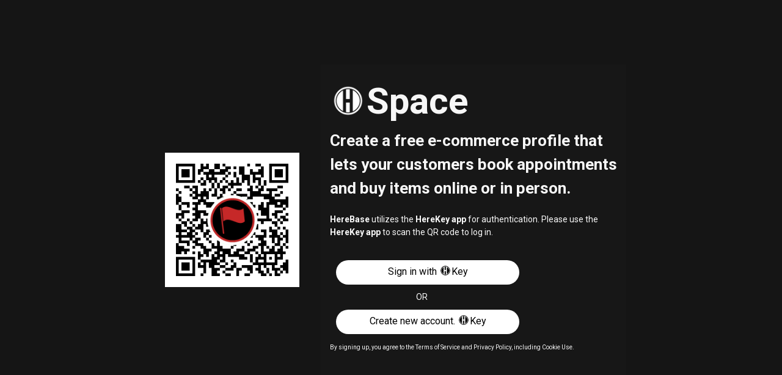

--- FILE ---
content_type: text/html; charset=UTF-8
request_url: http://profile.streammonster.com/
body_size: 96985
content:
<!DOCTYPE html>
<html lang="en">
  <head>
      <!-- Required meta tags -->
    <meta charset="utf-8">
    <meta name="viewport" content="width=device-width, initial-scale=1, shrink-to-fit=no">


    <!-- Twitter -->
    <meta name="twitter:site" content="@HereBase">
    <meta name="twitter:creator" content="@HereBase">
    <meta name="twitter:card" content="HereBase">
    <meta name="twitter:title" content="HereBase">
    <meta name="twitter:description" content="">
   

    <!-- Facebook -->
    <meta property="og:url" content="HereBase">
    <meta property="og:title" content="HereBase">
    <meta property="og:description" content="">

   
    <meta property="og:image:type" content="image/png">
    <meta property="og:image:width" content="1200">
    <meta property="og:image:height" content="600">

    <!-- Meta -->
    <meta name="description" content="">
    <meta name="author" content="HereBase">




    <title>HereBase</title>

    <!-- vendor css -->
    <link href="lib/font-awesome/css/font-awesome.css" rel="stylesheet">
    <link href="lib/Ionicons/css/ionicons.css" rel="stylesheet">
    <link href="lib/perfect-scrollbar/css/perfect-scrollbar.css" rel="stylesheet">
    <link href="lib/jquery-switchbutton/jquery.switchButton.css" rel="stylesheet">
    <link href="lib/rickshaw/rickshaw.min.css" rel="stylesheet">
  


 
    <link href="lib/highlightjs/github.css" rel="stylesheet">
    <link href="lib/datatables/jquery.dataTables.css" rel="stylesheet">
    <link href="lib/select2/css/select2.min.css" rel="stylesheet">
   
<!--#startblock-->









    <link href="lib/spectrum/spectrum.css" rel="stylesheet">

    <link href="lib/bootstrap-tagsinput/bootstrap-tagsinput.css" rel="stylesheet">

    <link href="lib/ion.rangeSlider/css/ion.rangeSlider.css" rel="stylesheet">

    <link href="lib/ion.rangeSlider/css/ion.rangeSlider.skinFlat.css" rel="stylesheet">

<!--#endblock-->

    <!-- Bracket CSS -->
    <link rel="stylesheet" href="css/front.css">
    
 <link href="lib/uploader/css/upload.css" rel="stylesheet">
 
 
 <script src="lib/jquery/jquery.js"></script> 
<script src="lib/uploader/uploader.js"></script>
    
        <script>
  </script>
    
   <SCRIPT type="text/javascript" src="/inc/js/htmlrequest.js"></script>
  </head>


  <body>
	  
	 









	  
	  
    <script>
		var gps_var = {};
		    gps_var['lat'] = 0;
		    gps_var['long'] = 0;
		
		
 
 
 
 class Car {
  constructor(name, year) {
    this.name = name;
    this.year = year;
  }
 age(x) {
    return x - this.year;
  }
}

 
 
   function set_uploader_default()
                 {
              // alert('upload reset call');                                                                             
																							var file_count = 0;
																							var data_obj = [];
                                                                                            var settings = {
                                                                                                url: "upload.php",
                                                                                                method: "POST",
                                                                                                allowedTypes:"jpg,png,gif,doc,pdf,zip",
                                                                                                fileName: "myfile",
                                                                                                multiple: true,
                                                                                                onSuccess:function(files,data,xhr)
                                                                                                {
                                                                                                  
																								 // $("#uploader_container").empty();
																								//	$("#uploader_container").val('');
																									
																									//$("#status").empty();
																									//$("#status").val('');
																									//alert(files);
																									//alert(data);
																									
																									data_obj[data_obj.length] = data;
																									obj = JSON.parse(data);
					
																												
																												//alert(obj.webpath);
																												//window.location.reload();
																											$( "#uploader_container" ).append( "<strong>"+obj.webpath+"</strong>" );	
																									
																									//$("#uploader_container").html("<embed type=\"text/html\" src=\"upload_edit.php\" width=\"350\" height=\"350\"><div id=\"status\"></div><div id=\"mulitplefileuploader\">Upload Image</div>");
																									 
                                                                                                    
                                                                                                },
                                                                                                onError: function(files,status,errMsg)
                                                                                                {		
                                                                                                    $("#status").html("<font color='red'>Upload is Failed</font>");
                                                                                                },
																								afterUploadAll: function (data) {
																													
																													//obj2 = JSON.parse(data_obj);
																													//console.log(data);
																													//console.log( JSON.stringify(data, null, 2) ); 
																												//	alert('all upload'+JSON.stringify(data_obj, null, 2) );
																													
																												//	 $("#uploader_container").empty();
																								                  //   $("#uploader_container").val('');
																													 
																							$("#uploader_container").html("<embed type=\"text/html\" src=\"upload_edit.php\" width=\"350\" height=\"350\"><div id=\"status\"></div><div id=\"mulitplefileuploader\">Upload Image</div>");			 
																											
																											
																													//document.write(JSON.stringify(data_obj, null, 2)); 
																													 $("#mulitplefileuploader").uploadFile(settings);
																									  $('#item_default_img').attr('src', obj.webpath);
																													 
																													
      																													  },
                                                                                            }
                                                                                           
																						    $("#mulitplefileuploader").uploadFile(settings);
                                                                                            
                                                                                            }
  
 
 
 
 

 
class Position {
         
         
      constructor(fieldgroup,embed_container,embed_link,single_selection_field,sinlge_edit_fieldset,multi_selection_field,multi_edit_fieldset,pre_location_var)
           {
            this.fieldgroup = fieldgroup;
			this.embed_container = embed_container;
			   this.embed_link = embed_link; 
			   
		    this.edit_field = single_selection_field;
			this.edit_fieldset = sinlge_edit_fieldset;   
			   
			this.multi_edit_field = multi_selection_field;
			this.multi_edit_fieldset = multi_edit_fieldset;    
			   
			this.pre_location = pre_location_var;   
			   
		   
			this.api_post_type_session = 'SESSION';  
			this.api_ref_type_session = 'TABS_POSITION_SESSION';   
            
			this.api_post_type = 'BUSINESS_POSITION';  
			this.api_url = 'api_connect.php';    
			
			   
			  this.linkdir = '';
			   
			   
          }
	
	
	

        
  
  
                save_session(callback_func)
                      {
                        
              //  alert(this.fieldgroup+'sess');
           
                 //   var mysave = $('#item_desc').html();
                 //   $('#item_description').val(mysave);
                    
                   // var thelink = 'api_connect.php?Action=SAVE_ITEM_SESSION&returntype=json';
                 //   var thelink = 'api_connect.php?Action=SAVE_SESSION&ref_type='+this.fieldgroup+'&returntype=json';
                  
		 var thelink = this.linkdir+this.api_url+'?Action='+this.api_post_type_session+'&ref_type='+this.api_ref_type_session+'&id=3&returntype=json';   
						  
						  
                  
                     jqsendrequestarray('POST',thelink,"#"+this.fieldgroup,callback_func,"text");		
                    
						 // alert('ss'+thelink);
						  
                      }
                      
	
	

	
	reset_session(callback_function)
                  {
                  
		//  var field_data = "#time_row_"+id;
				//var field_data = "#ttt_data";
               //   alert(field_data);
                    var thelink = 'api_connect.php?Action='+this.api_post_type_session+'&ref_type=RESET&param=tabs_position_session&returntype=json';
                   //jqsendrequest('POST',thelink,biz_members_timespread_delegate,'text');  
                 //  alert(thelink);
                  jqsendrequest('POST',thelink,callback_function,'text'); 	
				  
                  }
	
	
           reset()
                  {
                  
				  this.reset_session();
					//  alert('test');
                 // $('#store_edit_id').val('');
                  $('#pos_edit_id').val('');   
		 
				   $('#pos_title').val('');
                   $('#pos_desc').val('');
                       
				 
	
				  
	$("#pos_tab_container").html("<embed type=\"text/html\" src=\"tabs/pos_tabs.php?reset=1\" id=\"pos_tab\" width=\"100%\" height=\"100%\"> </embed>"); 				  
					  
                  }
                  
				  
				  
				  
				  
				  
                 timespread(id,state,callback_func)
				  {
                var field_data = "#time_row_"+id;
				//var field_data = "#ttt_data";
                  //alert(field_data);
                    var thelink = 'api_connect.php?Action='+this.api_post_type_session+'&ref_type=UPDATE_TIMESPREAD&state='+state+'&returntype=json';
                   //jqsendrequest('POST',thelink,biz_members_timespread_delegate,'text');  
                  // alert(thelink);
                   jqsendrequestarray('POST',thelink,field_data,callback_func,"html");	 
					  
				  }
                  
                  
                  
              timespread_delegate(data)
				  {
           
                  $("#status_log").html(data);
                 obj = JSON.parse(data);
               //  alert(data);
                 
                  // obj = JSON.parse(data);
                  
                  //window.location.reload();
               	  
				  }
				  
				  
				 /*    function biz_addr_del_set_id(id)
				  {
					
					
				   $('#biz_addr_params_id').val(id);	
					
					$("#biz_addr_del_container").html("<embed type=\"text/html\" src=\"biz_addr_del_confirmation.php?id="+id+"\" width=\"100%\" height=\"470\"> </embed>");    
					
					
					
					
				  
				  }*/
				  
				del_set_id(id)
				  {
					
					
				   $('#member_params_id').val(id);	
					
					$("#team_member_del_container").html("<embed type=\"text/html\" src=\"position_del.php?id="+id+"\" width=\"100%\" height=\"470\"> </embed>");    
					
				  
				  }
	
	
	
	        
                 	del(id,callback)
                      {
                        
                
           
                 
                    var thelink = 'api_connect.php?Action='+this.api_post_type+'&ref_type=del&id='+id+'&returntype=json';
            //   alert(thelink);
                    jqsendrequest('POST',thelink,callback,'text');
                    
						  
						  
                    
                      } 


	        del_id(callback)
				  {
                 
                  
                  var thelink = 'api_connect.php?Action='+this.api_post_type+'&ref_type=del&fg='+this.edit_fieldset+'&returntype=json';
                   
              //  alert(thelink);
                   jqsendrequestarray('POST',thelink,"#"+this.edit_fieldset,callback,"html"); 
					  
				  }
	
	
	
	       show_confirm(id)
				  {
					
					//teammember_del.php?id="
					
					
					  var fset = this.multi_edit_fieldset;
					  var f_edit_set = this.multi_edit_field;  
					  
					//  alert(this.edit_field+' '+this.embed_link+id+'  '+this.embed_container+'==='+this.embed_link+"&"+f_edit_set+"="+id);
					  
					  
				   $('#'+this.edit_field).val(id);	
					
					$("#"+this.embed_container).html("<embed type=\"text/html\" src=\""+this.embed_link+"&"+f_edit_set+"="+id+"\" width=\"100%\" height=\"470\"> </embed>");    
					
				  
				  }
	
	
	
	
	 show_applicant(id)
				  {
					
					//teammember_del.php?id="
					
					
					  var fset = this.multi_edit_fieldset;
					  var f_edit_set = this.multi_edit_field;  
					  
					 // alert(this.edit_field+' '+this.embed_link+id+'  '+this.embed_container+'==='+this.embed_link+"&"+f_edit_set+"="+id);
					  
					  
				   $('#'+this.edit_field).val(id);	
					
					$("#"+this.embed_container).html("<embed type=\"text/html\" src=tabs/pos_applicant.php?"+f_edit_set+"="+id+" width=\"100%\" height=\"470\"> </embed>");    
					
				  
				  }
	
	
	
	 assign_position(pos_id,member_id,callback_func)
				  {
				
				var ref_type_param =  'ASSIGN_POS&id='+pos_id+'&member_id='+member_id;
					//  alert(ref_type_param);  
		var thelink =  this.linkdir+this.api_url+'?Action='+this.api_post_type+'&ref_type='+ref_type_param+'&returntype=json';
                   
              // alert(thelink);
                   jqsendrequestarray('POST',thelink,"#"+this.edit_fieldset,callback_func,"html");  
					
				  
				  }
	
	
	
	  show_confirm_multi(fieldset_id_data)
				  {
					
				
					
					  
					  var fset = this.multi_edit_fieldset;
					  var f_edit_set = this.multi_edit_field;
					   
					  
					  
				var strvar = '';
				var str_var = '';	  
					
					$("#"+fset+" :input").each(function(index,element)
								{

						var paramstr = $(element).attr('id');	
						//alert(paramstr+'='+f_edit_set+'='+fset);
						
                      if (paramstr == f_edit_set)
							
									{
									
						
										
										
                                       if ($(element).is(":checked"))
										   {
										   strvar += '&'+f_edit_set+'='+$(element).attr('value');
										   str_var += $(element).attr('value')+',';	   
										   }
											   
										
										
										
								   }
							 
                         
							
							});	
					  
					  $("#"+this.embed_container).html("<embed type=\"text/html\" src=\""+this.embed_link+strvar+"\" width=\"100%\" height=\"470\"> </embed>"); 

					  
					  $('#'+this.edit_field).val(this.removeLastComma(str_var));	
					  
			
					  
				  }
	
	
	
	
				  
				 
	          del_bk(callback_func)
				  {
					  
					//addr_sel 
					  
					   var fset = this.multi_edit_fieldset;
					  var f_edit_set = this.multi_edit_field;  
					  
					  alert(this.edit_field+' '+this.embed_link+'  '+this.embed_container+'==='+this.embed_link+"&"+f_edit_set+"="); 
					  
					  
				  
				    var thelink = 'api_connect.php?Action=BUSINESS_MEMBERS&ref_type=DEL&fg='+this.edit_fieldset+'&returntype=json';
                 alert(thelink+'called');
                 
                   jqsendrequestarray('POST',thelink,"#"+this.multi_edit_fieldset,callback_func,"html");	
				 // alert('called');
				  
				  }
				  
				  
				
				  
				  
				  
                  save(id,callback_func)
				  {
                 
                  
                    var thelink = 'api_connect.php?Action='+this.api_post_type+'&ref_type=ADD&returntype=json';
                
                 //  alert(thelink);
                   jqsendrequestarray('POST',thelink,"#position_data",callback_func,"html");	 
					  
				  }
                  
                  
                 
                  
                 
				  
				  
				  
                   get(id,callback_func)
				  {
                 
                 this.reset_session();
                    var thelink = 'api_connect.php?Action='+this.api_post_type+'&ref_type=GET&id='+id+'&returntype=json';
                
                   //alert(thelink);
                   //jqsendrequestarray('POST',thelink,"#address_data",biz_addr_get_delegate,"html");	 
					jqsendrequest('POST',thelink,callback_func,'text');   
				  }
                  
				  
                 add_new_row(table, rowcontent) {
								
							if ($(table).length > 0) {
						if ($(table + ' > tbody').length == 0) $(table).append('<tbody />');
							($(table + ' > tr').length > 0) ? $(table).children('tbody:last').children('tr:last').append(rowcontent): $(table).children('tbody:last').append(rowcontent);
													}
								
										}
                  
           
				  
				  			  
     
           
 
}




 
class Tasklist {
         
          constructor()
           {
             
			this.api_post_type = 'TASK_MANAGER'; 
			this.api_dir_path = '';  
			this.business_id = 0;  
            
          }
  
  
            set_dir_path(dir)
			{

				this.api_dir_path = dir; 

			}
	
	
	 set_business_id(id)
			{

				this.api_dir_path = dir; 

			}
	
	
	  get_dir_path()
			{

			return this.api_dir_path; 

			}
	
            
          removeLastComma(strng){        
    var n=strng.lastIndexOf(",");
    var a=strng.substring(0,n) 
    return a;
}
         
         //set_task_state($task_id,$task_state)
	
	     set_status(task_id,status,business_id,callback_func)
                      {
                        
                
           
                 
                    var thelink = this.get_dir_path()+'api_connect.php?Action='+this.api_post_type+'&ref_type=SET_STATUS&task_id='+task_id+'&status='+status+'&business_id='+business_id+'&returntype=json';
           //  alert(thelink);
                 jqsendrequest('POST',thelink,callback_func,'text');
                    
						  
						  
                    
                      } 
	
	
	
         claim(task_id,pos_id,business_id,callback_func)
                      {
                        
                
           
                 
                    var thelink = this.get_dir_path()+'api_connect.php?Action='+this.api_post_type+'&ref_type=claim&task_id='+task_id+'&pos_id='+pos_id+'&business_id='+business_id+'&returntype=json';
            //  alert(thelink);
                 jqsendrequest('POST',thelink,callback_func,'text');
                    
						  
						  
                    
                      } 
	
	
		set_fulfillment_status(task_id,item_id,status,callback_func)
	{
		
		// var thelink = 'api_connect.php?Action=SESSION&ref_type=SAVE_ITEM_CHECKLIST&key=tabs_item_upload_session&returntype=json';
                  //  var thelink = 'api_connect.php?Action=SAVE_ITEM_VARIANT&returntype=json';
                //  alert(thelink);
                  //   jqsendrequestarray('POST',thelink,"#"+this.fieldgroup,callback_func,"html");	
		var thelink = this.get_dir_path()+'api_connect.php?Action='+this.api_post_type+'&ref_type=SET_FULFILLMENT_STATUS&task_id='+task_id+'&item_id='+item_id+'&status='+status+'&key=tabs_item_upload_session&returntype=json';	  
						  
                //  alert(thelink);
                     jqsendrequest('POST',thelink,callback_func,'text');
		
		
	}
	
	
         			 
               mark_as_complete(task_id,business_id,callback_func)
                      {
                        
                
           
                 
                    var thelink = this.get_dir_path()+'api_connect.php?Action='+this.api_post_type+'&ref_type=mark_as_complete&task_id='+task_id+'&business_id='+business_id+'&returntype=json';
              //alert(thelink);
                 jqsendrequest('POST',thelink,callback_func,'text');
                    
						  
						  
                    
                      }          
                      
                 	del(id,callback)
                      {
                        
                
           
                 
                    var thelink = 'api_connect.php?Action='+this.api_post_type+'&ref_type=del_role&id='+id+'&returntype=json';
            //   alert(thelink);
                    jqsendrequest('POST',thelink,callback,'text');
                    
						  
						  
                    
                      } 


	        del_id(callback)
				  {
                 
                  
                  var thelink = 'api_connect.php?Action='+this.api_post_type+'&ref_type=del_role&fg='+this.edit_fieldset+'&returntype=json';
                   
              //    alert(thelink);
                   jqsendrequestarray('POST',thelink,"#"+this.edit_fieldset,callback,"html"); 
					  
				  }
	
	
	


               edit(id,callback)
				  {
                 
                  
                    var thelink = 'api_connect.php?Action='+this.api_post_type+'&ref_type=get_role&id='+id+'&returntype=json';
                
              //     alert(thelink);
                   //jqsendrequestarray('POST',thelink,"#address_data",get_delegate,"html");	 
					jqsendrequest('POST',thelink,callback,'text');   
				  }
                  
                  
                  

	          show_confirm(id)
				  {
					
					//teammember_del.php?id="
				//	alert(this.edit_field+' '+this.embed_link+id+' '+this.embed_container);
					
					  var fset = this.multi_edit_fieldset;
					  var f_edit_set = this.multi_edit_field;  
					  
					  
				   $('#'+this.edit_field).val(id);	
					
					$("#"+this.embed_container).html("<embed type=\"text/html\" src=\""+this.embed_link+"&"+f_edit_set+"="+id+"\" width=\"100%\" height=\"470\"> </embed>");    
					
				  
				  }
	
	
	
	       show_confirm_multi(fieldset_id_data)
				  {
					
				
					
					  
					  var fset = this.multi_edit_fieldset;
					  var f_edit_set = this.multi_edit_field;
					   
					  
					  
				var strvar = '';
				var str_var = '';	  
					
					$("#"+fset+" :input").each(function(index,element)
								{

						var paramstr = $(element).attr('id');	
						//alert(paramstr+'='+f_edit_set+'='+fset);
						
                      if (paramstr == f_edit_set)
							
									{
									
						
										
										
                                       if ($(element).is(":checked"))
										   {
										   strvar += '&'+f_edit_set+'='+$(element).attr('value');
										   str_var += $(element).attr('value')+',';	   
										   }
											   
										
										
										
								   }
							 
                         
							
							});	
					  
					  $("#"+this.embed_container).html("<embed type=\"text/html\" src=\""+this.embed_link+strvar+"\" width=\"100%\" height=\"470\"> </embed>"); 

					  
					  $('#'+this.edit_field).val(this.removeLastComma(str_var));	
					  
			
					  
				  }
	
	
	
	           reset()
		  				  {
		
							  
							  
					
							  
				$("#"+this.fieldgroup+" :input").each(function(index,element)
								{

						var paramstr = $(element).attr('id');	
							 
						
					var search_id = $(element).attr('value');

					
					   if (search_id )
						{
						 $(element).prop( "checked", false);
						}
					
					

					
					    $(element).prop( "checked",false);
					
							//alert('kk='+$(this).serialize());
							});			  

							  
							


						  }

	
	
	
   		      save(callback)
				  {
                 
                  
                  var thelink = 'api_connect.php?Action='+this.api_post_type+'&ref_type=ADD_ROLE&fg='+this.fieldgroup+'&returntype=json';
                   
               //   alert(thelink);
                    jqsendrequestarray('POST',thelink,"#"+this.fieldgroup,callback,"html"); 
					  
				  }


	
	
	         test(id)
				  {
                 
                  
                    //var thelink = 'api_connect.php?Action=INVENTORY&ref_type=get_category&id='+id+'&returntype=json';
                
                   alert(id);
                   //jqsendrequestarray('POST',thelink,"#address_data",get_delegate,"html");	 
				//	jqsendrequest('POST',thelink,callback,'text');   
				  }
     
           
 
} 
class TeamMember {
         
         
      constructor(fieldgroup,embed_container,embed_link,single_selection_field,sinlge_edit_fieldset,multi_selection_field,multi_edit_fieldset)
           {
            this.fieldgroup = fieldgroup;
			this.embed_container = embed_container;
			   this.embed_link = embed_link; 
			   
		    this.edit_field = single_selection_field;
			this.edit_fieldset = sinlge_edit_fieldset;   
			   
			this.multi_edit_field = multi_selection_field;
			this.multi_edit_fieldset = multi_edit_fieldset;      
		   
			this.api_post_type_session = 'SESSION';  
			this.api_ref_type_session = 'TABS_MEMBERS_SESSION';   
            
			this.api_post_type = 'BUSINESS_MEMBERS';  
			  
			   
			   
			   
          }
	
	
	

        
  
  
                save_session(callback_func)
                      {
                        
              //  alert(this.fieldgroup+'sess');
           
                 //   var mysave = $('#item_desc').html();
                 //   $('#item_description').val(mysave);
                    
                   // var thelink = 'api_connect.php?Action=SAVE_ITEM_SESSION&returntype=json';
                 //   var thelink = 'api_connect.php?Action=SAVE_SESSION&ref_type='+this.fieldgroup+'&returntype=json';
                  
		 var thelink = 'api_connect.php?Action='+this.api_post_type_session+'&ref_type='+this.api_ref_type_session+'&id=3&returntype=json';   
						  
						  
               //   alert(thelink);
                     jqsendrequestarray('POST',thelink,"#"+this.fieldgroup,callback_func,"text");		
                    
                      }
                      
	
	

	
	reset_session(callback_function)
                  {
                  
		//  var field_data = "#time_row_"+id;
				//var field_data = "#ttt_data";
               //   alert(field_data);
                    var thelink = 'api_connect.php?Action='+this.api_post_type_session+'&ref_type=RESET&param=tabs_members_session&returntype=json';
                   //jqsendrequest('POST',thelink,biz_members_timespread_delegate,'text');  
               //    alert(thelink);
                  jqsendrequest('POST',thelink,callback_function,'text'); 	
				  
                  }
	
	
           reset()
                  {
                  
				  //alert('test');
                 // $('#store_edit_id').val('');
                  $('#member_edit_id').val('');   
		 
				   $('#member_fname').val('');
                   $('#member_lname').val('');
                   $('#member_email').val('');
                   $('#member_phone').val('');     
				 
	 $("#team_member_tab_container").html("<embed type=\"text/html\" src=\"teammember_tabs.php?id=0&business_id=0&reset=1\"\" id=\"team_member_tab\" width=\"100%\" height=\"400\"> </embed>");  
//alert('stathhh'); 
				  
                  }
                  
				  
				  
				  
				  
				  
                 timespread(id,state,callback_func)
				  {
                var field_data = "#time_row_"+id;
				//var field_data = "#ttt_data";
                  //alert(field_data);
                    var thelink = 'api_connect.php?Action='+this.api_post_type_session+'&ref_type=UPDATE_TIMESPREAD&state='+state+'&returntype=json';
                   //jqsendrequest('POST',thelink,biz_members_timespread_delegate,'text');  
                  // alert(thelink);
                   jqsendrequestarray('POST',thelink,field_data,callback_func,"html");	 
					  
				  }
                  
                  
                  
              timespread_delegate(data)
				  {
           
                  $("#status_log").html(data);
                 obj = JSON.parse(data);
               //  alert(data);
                 
                  // obj = JSON.parse(data);
                  
                  //window.location.reload();
               	  
				  }
				  
				  
				 /*    function biz_addr_del_set_id(id)
				  {
					
					
				   $('#biz_addr_params_id').val(id);	
					
					$("#biz_addr_del_container").html("<embed type=\"text/html\" src=\"biz_addr_del_confirmation.php?id="+id+"\" width=\"100%\" height=\"470\"> </embed>");    
					
					
					
					
				  
				  }*/
				  
				del_set_id(id)
				  {
					
					
				   $('#member_params_id').val(id);	
					
					$("#team_member_del_container").html("<embed type=\"text/html\" src=\"teammember_del.php?id="+id+"\" width=\"100%\" height=\"470\"> </embed>");    
					
				  
				  }
	
	
	
	        
                 	del(id,callback)
                      {
                        
                
           
                 
                    var thelink = 'api_connect.php?Action='+this.api_post_type+'&ref_type=del&id='+id+'&returntype=json';
            //   alert(thelink);
                    jqsendrequest('POST',thelink,callback,'text');
                    
						  
						  
                    
                      } 


	        del_id(callback)
				  {
                 
                  
                  var thelink = 'api_connect.php?Action='+this.api_post_type+'&ref_type=del&fg='+this.edit_fieldset+'&returntype=json';
                   
                // alert(thelink);
                   jqsendrequestarray('POST',thelink,"#"+this.edit_fieldset,callback,"html"); 
					  
				  }
	
	
	
	       show_confirm(id)
				  {
					
					//teammember_del.php?id="
					
					
					  var fset = this.multi_edit_fieldset;
					  var f_edit_set = this.multi_edit_field;  
					  
					//  alert(this.edit_field+' '+this.embed_link+id+'  '+this.embed_container+'==='+this.embed_link+"&"+f_edit_set+"="+id);
					  
					  
				   $('#'+this.edit_field).val(id);	
					
					$("#"+this.embed_container).html("<embed type=\"text/html\" src=\""+this.embed_link+"&"+f_edit_set+"="+id+"\" width=\"100%\" height=\"470\"> </embed>");    
					
				  
				  }
	
	
	  show_confirm_multi(fieldset_id_data)
				  {
					
				
					
					  
					  var fset = this.multi_edit_fieldset;
					  var f_edit_set = this.multi_edit_field;
					   
					  
					  
				var strvar = '';
				var str_var = '';	  
					
					$("#"+fset+" :input").each(function(index,element)
								{

						var paramstr = $(element).attr('id');	
						//alert(paramstr+'='+f_edit_set+'='+fset);
						
                      if (paramstr == f_edit_set)
							
									{
									
						
										
										
                                       if ($(element).is(":checked"))
										   {
										   strvar += '&'+f_edit_set+'='+$(element).attr('value');
										   str_var += $(element).attr('value')+',';	   
										   }
											   
										
										
										
								   }
							 
                         
							
							});	
					  
					  $("#"+this.embed_container).html("<embed type=\"text/html\" src=\""+this.embed_link+strvar+"\" width=\"100%\" height=\"470\"> </embed>"); 

					  
					  $('#'+this.edit_field).val(this.removeLastComma(str_var));	
					  
			
					  
				  }
	
	
	
	
				  
				 
	          del_bk(callback_func)
				  {
					  
					//addr_sel 
					  
					   var fset = this.multi_edit_fieldset;
					  var f_edit_set = this.multi_edit_field;  
					  
					  alert(this.edit_field+' '+this.embed_link+'  '+this.embed_container+'==='+this.embed_link+"&"+f_edit_set+"="); 
					  
					  
				  
				    var thelink = 'api_connect.php?Action=BUSINESS_MEMBERS&ref_type=DEL&fg='+this.edit_fieldset+'&returntype=json';
                 alert(thelink+'called');
                 
                   jqsendrequestarray('POST',thelink,"#"+this.multi_edit_fieldset,callback_func,"html");	
				 // alert('called');
				  
				  }
				  
				  
				
				  
				  
				  
                  save(id,callback_func)
				  {
                 
                  
                    var thelink = 'api_connect.php?Action=BUSINESS_MEMBERS&ref_type=ADD&returntype=json';
                
                  // alert(thelink);
                   jqsendrequestarray('POST',thelink,"#members_data",callback_func,"html");	 
					  
				  }
                  
                  
                 
                  
                 
				  
				  
				  
                   get(id,callback_func)
				  {
                 
                 this.reset_session();
                    var thelink = 'api_connect.php?Action=BUSINESS_MEMBERS&ref_type=GET&id='+id+'&returntype=json';
                
                 //  alert(thelink);
                   //jqsendrequestarray('POST',thelink,"#address_data",biz_addr_get_delegate,"html");	 
					jqsendrequest('POST',thelink,callback_func,'text');   
				  }
                  
				  
                 add_new_row(table, rowcontent) {
								
							if ($(table).length > 0) {
						if ($(table + ' > tbody').length == 0) $(table).append('<tbody />');
							($(table + ' > tr').length > 0) ? $(table).children('tbody:last').children('tr:last').append(rowcontent): $(table).children('tbody:last').append(rowcontent);
													}
								
										}
                  
                  biz_members_get_delegate(data)
				  {
                 
				 
				 
				 
                 
               //  $("#status_log").html(data);
                 
			
				 
				 
               obj = JSON.parse(data);
			   
$("#team_member_tab_container").html("<embed type=\"text/html\" src=\"teammember_tabs.php?id="+obj.data.id+"&business_id="+obj.data.business_id+"\"\" id=\"team_member_tab\" width=\"100%\" height=\"400\"> </embed>");  

		/*		     
for (var i = 0, len = obj.timespread.length; i < len; ++i) {
     var student = objJSON[i];
     alert('tt'+student);
	 //$("<div id=\"" + student.id + "\">" + student.full_name + " (" + student.user_id + " - " + student.stin + ")</div>")...
 }*/
				
                  
			       $('#member_edit_id').val(obj.data.id);
				   $('#member_fname').val(obj.data.fname);
                   $('#member_lname').val(obj.data.lname);
                   $('#member_email').val(obj.data.email);
                   $('#member_phone').val(obj.data.phone);
                  
                 
				// $("#status_log").html(data);
				
                 
					  
				  }
				  
				  
				  			  
     
           
 
}




 
class Items{
         
          constructor(fieldgroup)
           {
            this.fieldgroup = fieldgroup;
            
          }
  
  
                save_session()
                      {
                        
             // alert(this.fieldgroup+'sess');
           
                 //   var mysave = $('#item_desc').html();
                 //   $('#item_description').val(mysave);
                    
                   // var thelink = 'api_connect.php?Action=SAVE_ITEM_SESSION&returntype=json';
                    var thelink = 'api_connect.php?Action=SESSION&ref_type=save_item_session&key=tabs_item_upload_session&returntype=json';
                   
               //  alert(thelink+this.fieldgroup);
                     jqsendrequestarray('POST',thelink,"#"+this.fieldgroup,save_session_delegate,"html");		
                    
                      }
                      
                      
	           save_item(callback_func)
                      {
                        
                
           
                 //   var mysave = $('#item_desc').html();
                 //   $('#item_description').val(mysave);
                    
                    var thelink = 'api_connect.php?Action=SAVE_ITEM&returntype=json';
                  //  alert(thelink);
                     jqsendrequestarray('POST',thelink,"#"+this.fieldgroup,callback_func,"html");		
                    
                      }
                      
	
	
	  add_checklist(id,callback_func)
                      {
                        
                
           
                 //   var mysave = $('#item_desc').html();
                 //   $('#item_description').val(mysave);
                    
			 var thelink = 'api_connect.php?Action=SESSION&ref_type=SAVE_ITEM_CHECKLIST&key=tabs_item_upload_session&returntype=json';
                  //  var thelink = 'api_connect.php?Action=SAVE_ITEM_VARIANT&returntype=json';
                //  alert(thelink);
                     jqsendrequestarray('POST',thelink,"#"+this.fieldgroup,callback_func,"html");		
                    
                      } 
	

	
	
	
	 get_checklist(id,callback_func)
                      {
                        
                
           
                 
                    
			 var thelink = 'api_connect.php?Action=SESSION&ref_type=GET_ITEM_CHECKLIST&id='+id+'&key=tabs_item_upload_session&returntype=json';
                  //  var thelink = 'api_connect.php?Action=SAVE_ITEM_VARIANT&returntype=json';
               //   alert(thelink);
                     jqsendrequestarray('POST',thelink,"#"+this.fieldgroup,callback_func,"html");		
                    
                      } 
                 
	
	    checklist_del(id)
                      {
                        
                
           
                 //   var mysave = $('#item_desc').html();
                 //   $('#item_description').val(mysave);
                    
                   // var thelink = 'api_connect.php?Action=DEL_ITEM_CHECKLIST&id='+id+'&returntype=json';
	var thelink = 'api_connect.php?Action=SESSION&ref_type=DEL_ITEM_CHECKLIST&id='+id+'&key=tabs_item_upload_session&returntype=json';	  
						  
               //  alert(thelink);
                     jqsendrequest('POST',thelink,del_variant_price_delegate,'text');
                    
                    
                      } 
	
	
	
                        add_variant_price(callback_function = '')
                      {
                        
                
           
                 //   var mysave = $('#item_desc').html();
                 //   $('#item_description').val(mysave);
                    
			 var thelink = 'api_connect.php?Action=SESSION&ref_type=SAVE_ITEM_VARIANT&key=tabs_item_upload_session&returntype=json';
                  //  var thelink = 'api_connect.php?Action=SAVE_ITEM_VARIANT&returntype=json';
                //   alert(thelink);
                     jqsendrequestarray('POST',thelink,"#"+this.fieldgroup,add_variant_price_delegate,"html");		
                    
                      } 
          
              replace_variant_price(id)
                      {
                        
             //   alert(id);
           
                 //   var mysave = $('#item_desc').html();
                 //   $('#item_description').val(mysave);
                    
                    var thelink = 'api_connect.php?Action=REPLACE_ITEM_VARIANT&replace_id='+id+'&returntype=json';
               //    alert(thelink);
                     jqsendrequestarray('POST',thelink,"#"+this.fieldgroup,replace_variant_price_delegate,"html");		
                    
                      } 
          
         
         
         
         			del_variant_price(id)
                      {
                        
                
           
                 //   var mysave = $('#item_desc').html();
                 //   $('#item_description').val(mysave);
                    
                    var thelink = 'api_connect.php?Action=DEL_ITEM_VARIANT&id='+id+'&returntype=json';
					var thelink = 'api_connect.php?Action=SESSION&ref_type=DEL_ITEM_VARIANT&id='+id+'&key=tabs_item_upload_session&returntype=json';	  
						  
                //  alert(thelink);
                     jqsendrequest('POST',thelink,del_variant_price_delegate,'text');
                    
                    
                      } 
                      
                      
                      	edit_variant_price(id)
                      {
                        
                
           
                 //   var mysave = $('#item_desc').html();
                 //   $('#item_description').val(mysave);
                    
                    var thelink = 'api_connect.php?Action=EDIT_ITEM_VARIANT&id='+id+'&returntype=json';
                 // alert(thelink);
                     jqsendrequest('POST',thelink,del_variant_price_delegate,'text');
                    
                    
                      } 
	
	
	            get_item(id,callback_function)
                      {
                        
                
           
                 //   var mysave = $('#item_desc').html();
                 //   $('#item_description').val(mysave);
                  //
                    // jqsendrequestarray('POST',thelink,"#save_item_field",this.get_item_delegate,"html");	
                    
                  	
                    
                    var thelink = 'api_connect.php?Action=GET_ITEM&id='+id+'&returntype=json';
                   // alert(thelink);
         			jqsendrequest('POST',thelink,callback_function,'text');
                 
                      }
	
              del_item(id,callback_function)
                      {
                        
        
                   
                    
                    
                    
                     var thelink = 'api_connect.php?Action=BUSINESS_ITEMS&ref_type=DEL&id='+id+'&returntype=json';
                
                //   alert(thelink);
                   jqsendrequest('POST',thelink,callback_function,'text'); 
                    
                    
                    
                      }
           
 
} 
class Testerclass {
         
          constructor(fieldgroup)
           {
            this.fieldgroup = fieldgroup;
			  
			   
            
          }
  
  

	
	 tester()
				  {
                 
               
      alert('wtf');          
      alert('test complete');
                 
				  }
     
           
 
}  
class Roles {
         
          constructor(fieldgroup,embed_container,embed_link,single_selection_field,sinlge_edit_fieldset,multi_selection_field,multi_edit_fieldset)
           {
            this.fieldgroup = fieldgroup;
			this.embed_container = embed_container;
			   this.embed_link = embed_link; 
			   
		    this.edit_field = single_selection_field;
			this.edit_fieldset = sinlge_edit_fieldset;   
			   
			this.multi_edit_field = multi_selection_field;
			this.multi_edit_fieldset = multi_edit_fieldset;      
			this.api_post_type = 'BUSINESS_MEMBERS';    
            
          }
  
  
             
            
          removeLastComma(strng){        
    var n=strng.lastIndexOf(",");
    var a=strng.substring(0,n) 
    return a;
}
         
         
         
         			 
                      
                      
                 	del(id,callback)
                      {
                        
                
           
                 
                    var thelink = 'api_connect.php?Action='+this.api_post_type+'&ref_type=del_role&id='+id+'&returntype=json';
            //   alert(thelink);
                    jqsendrequest('POST',thelink,callback,'text');
                    
						  
						  
                    
                      } 


	        del_id(callback)
				  {
                 
                  
                  var thelink = 'api_connect.php?Action='+this.api_post_type+'&ref_type=del_role&fg='+this.edit_fieldset+'&returntype=json';
                   
              //    alert(thelink);
                   jqsendrequestarray('POST',thelink,"#"+this.edit_fieldset,callback,"html"); 
					  
				  }
	
	
	


               edit(id,callback)
				  {
                 
                  
                    var thelink = 'api_connect.php?Action='+this.api_post_type+'&ref_type=get_role&id='+id+'&returntype=json';
                
              //     alert(thelink);
                   //jqsendrequestarray('POST',thelink,"#address_data",get_delegate,"html");	 
					jqsendrequest('POST',thelink,callback,'text');   
				  }
                  
                  
                  

	          show_confirm(id)
				  {
					
					//teammember_del.php?id="
				//	alert(this.edit_field+' '+this.embed_link+id+' '+this.embed_container);
					
					  var fset = this.multi_edit_fieldset;
					  var f_edit_set = this.multi_edit_field;  
					  
					  
				   $('#'+this.edit_field).val(id);	
					
					$("#"+this.embed_container).html("<embed type=\"text/html\" src=\""+this.embed_link+"&"+f_edit_set+"="+id+"\" width=\"100%\" height=\"470\"> </embed>");    
					
				  
				  }
	
	
	
	       show_confirm_multi(fieldset_id_data)
				  {
					
				
					
					  
					  var fset = this.multi_edit_fieldset;
					  var f_edit_set = this.multi_edit_field;
					   
					  
					  
				var strvar = '';
				var str_var = '';	  
					
					$("#"+fset+" :input").each(function(index,element)
								{

						var paramstr = $(element).attr('id');	
						//alert(paramstr+'='+f_edit_set+'='+fset);
						
                      if (paramstr == f_edit_set)
							
									{
									
						
										
										
                                       if ($(element).is(":checked"))
										   {
										   strvar += '&'+f_edit_set+'='+$(element).attr('value');
										   str_var += $(element).attr('value')+',';	   
										   }
											   
										
										
										
								   }
							 
                         
							
							});	
					  
					  $("#"+this.embed_container).html("<embed type=\"text/html\" src=\""+this.embed_link+strvar+"\" width=\"100%\" height=\"470\"> </embed>"); 

					  
					  $('#'+this.edit_field).val(this.removeLastComma(str_var));	
					  
			
					  
				  }
	
	
	
	           reset()
		  				  {
		
							  
							  
					
							  
				$("#"+this.fieldgroup+" :input").each(function(index,element)
								{

						var paramstr = $(element).attr('id');	
							 
						
					var search_id = $(element).attr('value');

					
					   if (search_id )
						{
						 $(element).prop( "checked", false);
						}
					
					

					
					    $(element).prop( "checked",false);
					
							//alert('kk='+$(this).serialize());
							});			  

							  
							


						  }

	
	
	
   		      save(callback)
				  {
                 
                  
                  var thelink = 'api_connect.php?Action='+this.api_post_type+'&ref_type=ADD_ROLE&fg='+this.fieldgroup+'&returntype=json';
                   
               //   alert(thelink);
                    jqsendrequestarray('POST',thelink,"#"+this.fieldgroup,callback,"html"); 
					  
				  }


	
	
	         test(id)
				  {
                 
                  
                    //var thelink = 'api_connect.php?Action=INVENTORY&ref_type=get_category&id='+id+'&returntype=json';
                
                   alert(id);
                   //jqsendrequestarray('POST',thelink,"#address_data",get_delegate,"html");	 
				//	jqsendrequest('POST',thelink,callback,'text');   
				  }
     
           
 
}  
class Category {
         
          constructor(fieldgroup,embed_container,embed_link,single_selection_field,sinlge_edit_fieldset,multi_selection_field,multi_edit_fieldset)
           {
            this.fieldgroup = fieldgroup;
			this.embed_container = embed_container;
			   this.embed_link = embed_link; 
			   
		    this.edit_field = single_selection_field;
			this.edit_fieldset = sinlge_edit_fieldset;   
			   
			this.multi_edit_field = multi_selection_field;
			this.multi_edit_fieldset = multi_edit_fieldset;      
			   
            this.api_post_type = 'INVENTORY';  
          }
  
  
             
            
          removeLastComma(strng){        
    var n=strng.lastIndexOf(",");
    var a=strng.substring(0,n) 
    return a;
}
         
         
         
         			 
                      
                      
                 	del(id,callback)
                      {
                        
                
           
                 
                    var thelink = 'api_connect.php?Action='+this.api_post_type+'&ref_type=del_category&id='+id+'&returntype=json';
            //   alert(thelink);
                    jqsendrequest('POST',thelink,callback,'text');
                    
						  
						  
                    
                      } 


	        del_id(callback)
				  {
                 
                  
                  var thelink = 'api_connect.php?Action='+this.api_post_type+'&ref_type=del_category&fg='+this.edit_fieldset+'&returntype=json';
                   
                //  alert(thelink);
                   jqsendrequestarray('POST',thelink,"#"+this.edit_fieldset,callback,"html"); 
					  
				  }
	
	
	


               edit(id,callback)
				  {
                 
                  
                    var thelink = 'api_connect.php?Action='+this.api_post_type+'&ref_type=get_category&id='+id+'&returntype=json';
                
                   //alert(thelink);
                   //jqsendrequestarray('POST',thelink,"#address_data",get_delegate,"html");	 
					jqsendrequest('POST',thelink,callback,'text');   
				  }
                  
                  
                  

	          show_confirm(id)
				  {
					
					//teammember_del.php?id="
				//	alert(this.edit_field+' '+this.embed_link+id+' '+this.embed_container);
					
					  var fset = this.multi_edit_fieldset;
					  var f_edit_set = this.multi_edit_field;  
					  
					  
				   $('#'+this.edit_field).val(id);	
					
					$("#"+this.embed_container).html("<embed type=\"text/html\" src=\""+this.embed_link+"&"+f_edit_set+"="+id+"\" width=\"100%\" height=\"470\"> </embed>");    
					
				  
				  }
	
	
	
	       show_confirm_multi(fieldset_id_data)
				  {
					
				
					
					  
					  var fset = this.multi_edit_fieldset;
					  var f_edit_set = this.multi_edit_field;
					   
					  
					  
				var strvar = '';
				var str_var = '';	  
					
					$("#"+fset+" :input").each(function(index,element)
								{

						var paramstr = $(element).attr('id');	
						
						
                      if (paramstr == f_edit_set)
							
									{
									
						
										
										
                                       if ($(element).is(":checked"))
										   {
										   strvar += '&'+f_edit_set+'='+$(element).attr('value');
										   str_var += $(element).attr('value')+',';	   
										   }
											   
										
										
										
								   }
							 
                         
							
							});	
					  
					  $("#"+this.embed_container).html("<embed type=\"text/html\" src=\""+this.embed_link+strvar+"\" width=\"100%\" height=\"470\"> </embed>"); 

					  
					  $('#'+this.edit_field).val(this.removeLastComma(str_var));	
					  
			
					  
				  }
	
	
	
	                  reset()
		  				  {
		
							  
							  
					
							  
				$("#"+this.fieldgroup+" :input").each(function(index,element)
								{

						var paramstr = $(element).attr('id');	
						//	  alert(paramstr); 
						
                      if (paramstr == "pre")
							
									{
									
						//	$("#"+paramstr).val('found');
                          //  $('#pre').val('aisle_');


									

								   } else
							 $("#"+paramstr).val('');

							//alert('kk='+$(this).serialize());
							});			  

							  
							  
				 //  var str_f = "#"+this.fieldgroup+"  :input";		
					//$('#pre').val('');
							  // alert(str_f);
							  
                      // $(str_f).val("");


						  }

	
	
	
   		      save(callback)
				  {
                 
                  
                  var thelink = 'api_connect.php?Action='+this.api_post_type+'&ref_type=ADD_CATEGORY&fg='+this.fieldgroup+'&returntype=json';
                   
                 // alert(thelink);
                    jqsendrequestarray('POST',thelink,"#"+this.fieldgroup,callback,"html"); 
					  
				  }


     
           
 
}  
class Services{
         
       
	
	 constructor(fieldgroup,embed_container,embed_link,single_selection_field,sinlge_edit_fieldset,multi_selection_field,multi_edit_fieldset,pre_location_var)
           {
            this.fieldgroup = fieldgroup;
			this.embed_container = embed_container;
			   this.embed_link = embed_link; 
			   
		    this.edit_field = single_selection_field;
			this.edit_fieldset = sinlge_edit_fieldset;   
			   
			this.multi_edit_field = multi_selection_field;
			this.multi_edit_fieldset = multi_edit_fieldset;    
			   
			this.pre_location = pre_location_var;   
			   
		   
			this.api_post_type_session = 'SESSION';  
			this.api_ref_type_session = 'TABS_POSITION_SESSION';   
            
			this.api_post_type = 'SERVICE';  
			this.api_url = 'api_connect.php';    
			
			   
			  this.linkdir = '';
			   
			   
          }
	
	
        removeLastComma(strng){        
    var n=strng.lastIndexOf(",");
    var a=strng.substring(0,n) 
    return a;
}
  
                save_session()
                      {
                        
             // alert(this.fieldgroup+'sess');
           
                 //   var mysave = $('#item_desc').html();
                 //   $('#item_description').val(mysave);
                    
                   // var thelink = 'api_connect.php?Action=SAVE_ITEM_SESSION&returntype=json';
                    var thelink = 'api_connect.php?Action=SESSION&ref_type=save_service_session&key=tabs_item_upload_session&returntype=json';
                   
             //   alert(thelink+this.fieldgroup);
                     jqsendrequestarray('POST',thelink,"#"+this.fieldgroup,save_session_delegate,"html");		
                    
                      }
                      
                      
	           save_item(callback_func)
                      {
                        
                
           
                 //   var mysave = $('#item_desc').html();
                 //   $('#item_description').val(mysave);
                    
                  //var thelink = 'api_connect.php?Action=SAVE_SERVICE&returntype=json';
				 var thelink = 'api_connect.php?Action=SERVICE&ref_type=ADD&key=tabs_item_upload_session&returntype=json';	  
						  
                  //  alert(thelink);
                     jqsendrequestarray('POST',thelink,"#"+this.fieldgroup,callback_func,"html");		
                    
                      }
                      
	
	
	  add_checklist(id,callback_func)
                      {
                        
                
           
                 //   var mysave = $('#item_desc').html();
                 //   $('#item_description').val(mysave);
                    
			 var thelink = 'api_connect.php?Action=SESSION&ref_type=SAVE_SERVICE_CHECKLIST&key=tabs_item_upload_session&returntype=json';
                  //  var thelink = 'api_connect.php?Action=SAVE_ITEM_VARIANT&returntype=json';
                //  alert(thelink);
                     jqsendrequestarray('POST',thelink,"#"+this.fieldgroup,callback_func,"html");		
                    
                      } 
	
	 get_checklist(id,callback_func)
                      {
                        
                
           
                 
                    
			 var thelink = 'api_connect.php?Action=SESSION&ref_type=GET_SERVICE_CHECKLIST&id='+id+'&key=tabs_item_upload_session&returntype=json';
                  //  var thelink = 'api_connect.php?Action=SAVE_ITEM_VARIANT&returntype=json';
               //   alert(thelink);
                     jqsendrequestarray('POST',thelink,"#"+this.fieldgroup,callback_func,"html");		
                    
                      } 
                 
	
	    checklist_del(id)
                      {
                        
                
           
                 //   var mysave = $('#item_desc').html();
                 //   $('#item_description').val(mysave);
                    
                   // var thelink = 'api_connect.php?Action=DEL_ITEM_CHECKLIST&id='+id+'&returntype=json';
	var thelink = 'api_connect.php?Action=SESSION&ref_type=DEL_SERVICE_CHECKLIST&id='+id+'&key=tabs_item_upload_session&returntype=json';	  
						  
               //  alert(thelink);
                     jqsendrequest('POST',thelink,del_variant_price_delegate,'text');
                    
                    
                      } 
	
	
	
                        add_variant_price()
                      {
                        
                
           
                 //   var mysave = $('#item_desc').html();
                 //   $('#item_description').val(mysave);
                    
			 var thelink = 'api_connect.php?Action=SESSION&ref_type=SAVE_SERVICE_VARIANT&key=tabs_service_upload_session&returntype=json';
                  //  var thelink = 'api_connect.php?Action=SAVE_ITEM_VARIANT&returntype=json';
                 //  alert(thelink);
                     jqsendrequestarray('POST',thelink,"#"+this.fieldgroup,add_variant_price_delegate,"html");		
                    
                      } 
          
              replace_variant_price(id)
                      {
                        
             //   alert(id);
           
                 //   var mysave = $('#item_desc').html();
                 //   $('#item_description').val(mysave);
                    
                    var thelink = 'api_connect.php?Action=REPLACE_SERVICE_VARIANT&replace_id='+id+'&returntype=json';
               //    alert(thelink);
                     jqsendrequestarray('POST',thelink,"#"+this.fieldgroup,replace_variant_price_delegate,"html");		
                    
                      } 
          
         
         
         
         			del_variant_price(id)
                      {
                        
                
           
                 //   var mysave = $('#item_desc').html();
                 //   $('#item_description').val(mysave);
                    
                    var thelink = 'api_connect.php?Action=DEL_SERVICE_VARIANT&id='+id+'&returntype=json';
					var thelink = 'api_connect.php?Action=SESSION&ref_type=DEL_SERVICE_VARIANT&id='+id+'&key=tabs_item_upload_session&returntype=json';	  
						  
               //   alert(thelink);
                     jqsendrequest('POST',thelink,del_variant_price_delegate,'text');
                    
                    
                      } 
                      
                      
                      	edit_variant_price(id)
                      {
                        
                
           
                 //   var mysave = $('#item_desc').html();
                 //   $('#item_description').val(mysave);
                    
                    var thelink = 'api_connect.php?Action=EDIT_SERVICE_VARIANT&id='+id+'&returntype=json';
                 // alert(thelink);
                     jqsendrequest('POST',thelink,del_variant_price_delegate,'text');
                    
                    
                      } 
	
	
	            get_item(id,callback_function)
                      {
                        
                
           
                 //   var mysave = $('#item_desc').html();
                 //   $('#item_description').val(mysave);
                  //
                    // jqsendrequestarray('POST',thelink,"#save_item_field",this.get_item_delegate,"html");	
                   var thelink = 'api_connect.php?Action=SERVICE&ref_type=GET&id='+id+'&key=tabs_item_upload_session&returntype=json';	  
					 
                  	//SESSION&ref_type=SAVE_SERVICE_CHECKLIST&key=tabs_item_upload_session&returntype=json
                    
                 //   var thelink = 'api_connect.php?Action=GET_SERVICE&id='+id+'&returntype=json';
                //    alert(thelink);
         			jqsendrequest('POST',thelink,callback_function,'text');
                 
                      }
	
	
	
	  show_confirm_multi(fieldset_id_data)
				  {
					
				//alert('sgs');
					  
					 // alert(fieldset_id_data);
					
					  
					  var fset = this.multi_edit_fieldset;
					  var f_edit_set = this.multi_edit_field;
					   
					  
					  
				var strvar = '';
				var str_var = '';	  
					
					$("#"+fset+" :input").each(function(index,element)
								{

						var paramstr = $(element).attr('id');	
						//alert(paramstr+'='+f_edit_set+'='+fset);
						
                      if (paramstr == f_edit_set)
							
									{
									
						
										
										
                                       if ($(element).is(":checked"))
										   {
										   strvar += '&'+f_edit_set+'='+$(element).attr('value');
										   str_var += $(element).attr('value')+',';	   
										   }
											   
										
										
										
								   }
							 
                         
							
							});	
					  
					  $("#"+this.embed_container).html("<embed type=\"text/html\" src=\""+this.embed_link+strvar+"\" width=\"100%\" height=\"470\"> </embed>"); 

					// alert(this.edit_field); 
					 // $('#'+this.edit_field).val('hello');	
					  
					  $('#'+this.edit_field).val(this.removeLastComma(str_var));	
					  
			
					  
				  }
	
         
    	del_set_id(id)
				  {
					
					
				   $('#member_params_id').val(id);	
					
					$("#team_member_del_container").html("<embed type=\"text/html\" src=\"position_del.php?id="+id+"\" width=\"100%\" height=\"470\"> </embed>");    
					
				  
				  }
	
	
	
	        
                 	del(id,callback)
                      {
                        
                
           
                 
                    var thelink = 'api_connect.php?Action='+this.api_post_type+'&ref_type=del&id='+id+'&returntype=json';
            //   alert(thelink);
                    jqsendrequest('POST',thelink,callback,'text');
                    
						  
						  
                    
                      } 


	        del_id(callback)
				  {
                 
                  
                  var thelink = 'api_connect.php?Action='+this.api_post_type+'&ref_type=del&fg='+this.edit_fieldset+'&returntype=json';
                   
                //alert(thelink);
                   jqsendrequestarray('POST',thelink,"#"+this.edit_fieldset,callback,"html"); 
					  
				  }
	
	
	
	       show_confirm(id)
				  {
					
					//teammember_del.php?id="
					
					
					  var fset = this.multi_edit_fieldset;
					  var f_edit_set = this.multi_edit_field;  
					  
					 // alert(this.edit_field+'| '+this.embed_link+id+'| ='+this.embed_container+'==='+this.embed_link+"&"+f_edit_set+"="+id);
					//   alert(this.embed_link+id+"&"+f_edit_set+"="+id);
					  
				   $('#'+this.edit_field).val(id);	
					
					$("#"+this.embed_container).html("<embed type=\"text/html\" src=\"confirm\\"+this.embed_link+id+"&"+f_edit_set+"="+id+"\" width=\"100%\" height=\"470\"> </embed>");    
					
				  
				  }       
 
}  
class Approval{
         
       
	
	 constructor(fieldgroup,embed_container,embed_link,single_selection_field,sinlge_edit_fieldset,multi_selection_field,multi_edit_fieldset,pre_location_var)
           {
            this.fieldgroup = fieldgroup;
			this.embed_container = embed_container;
			   this.embed_link = embed_link; 
			   
		    this.edit_field = single_selection_field;
			this.edit_fieldset = sinlge_edit_fieldset;   
			   
			this.multi_edit_field = multi_selection_field;
			this.multi_edit_fieldset = multi_edit_fieldset;    
			   
			this.pre_location = pre_location_var;   
			   
		   
			this.api_post_type_session = 'SESSION';  
			this.api_ref_type_session = 'TABS_POSITION_SESSION';   
            
			this.api_post_type = 'APPROVAL';  
			this.api_url = 'api_connect.php';    
			
			   
			  this.linkdir = '';
			   
			   
          }
	
	
        removeLastComma(strng){        
    var n=strng.lastIndexOf(",");
    var a=strng.substring(0,n) 
    return a;
}
  
                save_session()
                      {
                        
             // alert(this.fieldgroup+'sess');
           
                 //   var mysave = $('#item_desc').html();
                 //   $('#item_description').val(mysave);
                    
                   // var thelink = 'api_connect.php?Action=SAVE_ITEM_SESSION&returntype=json';
                    var thelink = 'api_connect.php?Action='+this.api_post_type_session+'&ref_type=save_service_session&key=tabs_item_upload_session&returntype=json';
                   
             //   alert(thelink+this.fieldgroup);
                     jqsendrequestarray('POST',thelink,"#"+this.fieldgroup,save_session_delegate,"html");		
                    
                      }
                      
                      
	           save_item(callback_func)
                      {
                        
                
           
                 //   var mysave = $('#item_desc').html();
                 //   $('#item_description').val(mysave);
                    
                  //var thelink = 'api_connect.php?Action=SAVE_SERVICE&returntype=json';
				 var thelink = 'api_connect.php?Action='+this.api_post_type_session+'&ref_type=ADD&key=tabs_item_upload_session&returntype=json';	  
						  
                  //  alert(thelink);
                     jqsendrequestarray('POST',thelink,"#"+this.fieldgroup,callback_func,"html");		
                    
                      }
                      
	
	
	  add_checklist(id,callback_func)
                      {
                        
                
           
                 //   var mysave = $('#item_desc').html();
                 //   $('#item_description').val(mysave);
                    
			 var thelink = 'api_connect.php?Action=SESSION&ref_type=SAVE_SERVICE_CHECKLIST&key=tabs_item_upload_session&returntype=json';
                  //  var thelink = 'api_connect.php?Action=SAVE_ITEM_VARIANT&returntype=json';
                //  alert(thelink);
                     jqsendrequestarray('POST',thelink,"#"+this.fieldgroup,callback_func,"html");		
                    
                      } 
	
	 get_checklist(id,callback_func)
                      {
                        
                
           
                 
                    
			 var thelink = 'api_connect.php?Action=SESSION&ref_type=GET_SERVICE_CHECKLIST&id='+id+'&key=tabs_item_upload_session&returntype=json';
                  //  var thelink = 'api_connect.php?Action=SAVE_ITEM_VARIANT&returntype=json';
               //   alert(thelink);
                     jqsendrequestarray('POST',thelink,"#"+this.fieldgroup,callback_func,"html");		
                    
                      } 
                 
	
	    checklist_del(id)
                      {
                        
                
           
                 //   var mysave = $('#item_desc').html();
                 //   $('#item_description').val(mysave);
                    
                   // var thelink = 'api_connect.php?Action=DEL_ITEM_CHECKLIST&id='+id+'&returntype=json';
	var thelink = 'api_connect.php?Action=SESSION&ref_type=DEL_SERVICE_CHECKLIST&id='+id+'&key=tabs_item_upload_session&returntype=json';	  
						  
               //  alert(thelink);
                     jqsendrequest('POST',thelink,del_variant_price_delegate,'text');
                    
                    
                      } 
	
	
	
                        add_variant_price()
                      {
                        
                
           
                 //   var mysave = $('#item_desc').html();
                 //   $('#item_description').val(mysave);
                    
			 var thelink = 'api_connect.php?Action=SESSION&ref_type=SAVE_SERVICE_VARIANT&key=tabs_item_upload_session&returntype=json';
                  //  var thelink = 'api_connect.php?Action=SAVE_ITEM_VARIANT&returntype=json';
                //   alert(thelink);
                     jqsendrequestarray('POST',thelink,"#"+this.fieldgroup,add_variant_price_delegate,"html");		
                    
                      } 
          
              replace_variant_price(id)
                      {
                        
             //   alert(id);
           
                 //   var mysave = $('#item_desc').html();
                 //   $('#item_description').val(mysave);
                    
                    var thelink = 'api_connect.php?Action=REPLACE_SERVICE_VARIANT&replace_id='+id+'&returntype=json';
               //    alert(thelink);
                     jqsendrequestarray('POST',thelink,"#"+this.fieldgroup,replace_variant_price_delegate,"html");		
                    
                      } 
          
         
         
         
         			del_variant_price(id)
                      {
                        
                
           
                 //   var mysave = $('#item_desc').html();
                 //   $('#item_description').val(mysave);
                    
                    var thelink = 'api_connect.php?Action=DEL_SERVICE_VARIANT&id='+id+'&returntype=json';
					var thelink = 'api_connect.php?Action=SESSION&ref_type=DEL_SERVICE_VARIANT&id='+id+'&key=tabs_item_upload_session&returntype=json';	  
						  
               //   alert(thelink);
                     jqsendrequest('POST',thelink,del_variant_price_delegate,'text');
                    
                    
                      } 
                      
                      
                      	edit_variant_price(id)
                      {
                        
                
           
                 //   var mysave = $('#item_desc').html();
                 //   $('#item_description').val(mysave);
                    
                    var thelink = 'api_connect.php?Action=EDIT_SERVICE_VARIANT&id='+id+'&returntype=json';
                 // alert(thelink);
                     jqsendrequest('POST',thelink,del_variant_price_delegate,'text');
                    
                    
                      } 
	
	
	            get_item(id,callback_function)
                      {
                        
                
           
                 //   var mysave = $('#item_desc').html();
                 //   $('#item_description').val(mysave);
                  //
                    // jqsendrequestarray('POST',thelink,"#save_item_field",this.get_item_delegate,"html");	
                   var thelink = 'api_connect.php?Action='+this.api_post_type_session+'&ref_type=GET&id='+id+'&key=tabs_item_upload_session&returntype=json';	  
					 
                  	//SESSION&ref_type=SAVE_SERVICE_CHECKLIST&key=tabs_item_upload_session&returntype=json
                    
                 //   var thelink = 'api_connect.php?Action=GET_SERVICE&id='+id+'&returntype=json';
                //    alert(thelink);
         			jqsendrequest('POST',thelink,callback_function,'text');
                 
                      }
	
	
	
	  show_confirm_multi(fieldset_id_data)
				  {
					
				//alert('sgs');
					  
					 // alert(fieldset_id_data);
					
					  
					  var fset = this.multi_edit_fieldset;
					  var f_edit_set = this.multi_edit_field;
					   
					  
					  
				var strvar = '';
				var str_var = '';	  
					
					$("#"+fset+" :input").each(function(index,element)
								{

						var paramstr = $(element).attr('id');	
						//alert(paramstr+'='+f_edit_set+'='+fset);
						
                      if (paramstr == f_edit_set)
							
									{
									
						
										
										
                                       if ($(element).is(":checked"))
										   {
										   strvar += '&'+f_edit_set+'='+$(element).attr('value');
										   str_var += $(element).attr('value')+',';	   
										   }
											   
										
										
										
								   }
							 
                         
							
							});	
					  
					  $("#"+this.embed_container).html("<embed type=\"text/html\" src=\""+this.embed_link+strvar+"\" width=\"100%\" height=\"470\"> </embed>"); 

					// alert(this.edit_field); 
					 // $('#'+this.edit_field).val('hello');	
					  
					  $('#'+this.edit_field).val(this.removeLastComma(str_var));	
					  
			
					  
				  }
	
         
    	del_set_id(id)
				  {
					
					
				   $('#member_params_id').val(id);	
					
					$("#team_member_del_container").html("<embed type=\"text/html\" src=\"position_del.php?id="+id+"\" width=\"100%\" height=\"470\"> </embed>");    
					
				  
				  }
	
	
	
	        
                 	del(id,callback)
                      {
                        
                
           
                 
                    var thelink = 'api_connect.php?Action='+this.api_post_type+'&ref_type=del&id='+id+'&returntype=json';
            //   alert(thelink);
                    jqsendrequest('POST',thelink,callback,'text');
                    
						  
						  
                    
                      } 


	        del_id(callback)
				  {
                 
                  
                  var thelink = 'api_connect.php?Action='+this.api_post_type+'&ref_type=del&fg='+this.edit_fieldset+'&returntype=json';
                   
                //alert(thelink);
                   jqsendrequestarray('POST',thelink,"#"+this.edit_fieldset,callback,"html"); 
					  
				  }
	
	 process_payout(callback)
				  {
                 
                  
                  var thelink = 'api_connect.php?Action=PAYROLL&ref_type=process_payout&fg='+this.edit_fieldset+'&returntype=json';
                   
              //  alert(thelink);
                   jqsendrequestarray('POST',thelink,"#"+this.edit_fieldset,callback,"html"); 
					  
				  }
	
	
	       show_confirm(id)
				  {
					
					//teammember_del.php?id="
					
					
					  var fset = this.multi_edit_fieldset;
					  var f_edit_set = this.multi_edit_field;  
					  
					//  alert(this.edit_field+' '+this.embed_link+id+'  '+this.embed_container+'==='+this.embed_link+"&"+f_edit_set+"="+id);
					  
					  
				   $('#'+this.edit_field).val(id);	
					
					$("#"+this.embed_container).html("<embed type=\"text/html\" src=\""+this.embed_link+"&"+f_edit_set+"="+id+"\" width=\"100%\" height=\"470\"> </embed>");    
					
				  
				  }       
 
}  
class Biz{
         
       
	
	 constructor() //fieldgroup
           {
           // this.fieldgroup = fieldgroup;
			
			//  this.linkdir = '';
			this.api_post_type = 'BUSINESS_CARD';  
			this.api_url = 'api_connect.php';      
		    this.linkdir = '';  
          }
	
	
     
  		
             
           
	
	
	    save_card(fieldset,callback_func)
                      {
                        
                
           
                 //   var mysave = $('#item_desc').html();
                 //   $('#item_description').val(mysave);
                    
			 var thelink = this.linkdir+this.api_url+'?Action='+this.api_post_type+'&ref_type=ADD_CARD&key=&returntype=json';
                  //  var thelink = 'api_connect.php?Action=SAVE_ITEM_VARIANT&returntype=json';
             //   alert(thelink);
                    jqsendrequestarray('POST',thelink,"#"+fieldset,callback_func,"html");		
                    
                      } 
	
	
	
	     save_ach(fieldset,callback_func)
                      {
                        
                
           
                 //   var mysave = $('#item_desc').html();
                 //   $('#item_description').val(mysave);
                    
			 var thelink = this.linkdir+this.api_url+'?Action='+this.api_post_type+'&ref_type=ADD_ACH&key=&returntype=json';
                  //  var thelink = 'api_connect.php?Action=SAVE_ITEM_VARIANT&returntype=json';
             //   alert(thelink);
                    jqsendrequestarray('POST',thelink,"#"+fieldset,callback_func,"html");		
                    
                      } 
	
	
	  add_cash(fieldset,callback_func)
                      {
                        
                
           
                 //   var mysave = $('#item_desc').html();
                 //   $('#item_description').val(mysave);
                    
			 var thelink = 'api_connect.php?Action='+this.api_post_type+'&ref_type=ADD_CASH_BY_CARD&key=&returntype=json';
                  //  var thelink = 'api_connect.php?Action=SAVE_ITEM_VARIANT&returntype=json';
             //   alert(thelink);
                    jqsendrequestarray('POST',thelink,"#"+fieldset,callback_func,"html");		
                    
                      } 
	
	
	
	      biz_save(id,fieldset,callback_func)
				  {
                 
                  
                    var thelink = 'api_connect.php?Action=BUSINESS_ADDR&ref_type=BIZ_UPDATE&returntype=json';
                
                //   alert(thelink+' '+id);
                   jqsendrequestarray('POST',thelink,fieldset,callback_func,"html");	 
					  
				  }
                  
	
	
	   
 
}class StoreFront{
         

	//var mychecker = this;
   
   // var tmp_cart_id = '';
   ///var tmp_cart_id = '';
	constructor() {
    this.tmp_cart_id = '';  
	this.api_link = 'http://shoppily/app/system/';  
	this.data_ready = 0; 
	this.ret_data = {};	
	//this.fname = 'global';	
                   }
	

	
	
    probe_request(param_arr,status_function,minutes = 1,interval = 3)
	{

		
		
		var time_out = (60 * minutes);	//wait in minutes
		var interval_var = (interval * 1000); //milisecons

		return new Promise( (resolve, reject) => {
		//console.log("started");


		let num = time_out;
			//alert('begin '+num);
		let interval = setInterval(() => {
		   // console.log(`state ${num}`);
			///alert('state '+num);
			if (this.data_ready)
				{
					//this.ret_data = data;
			// var data_retx = JSON.parse(this.ret_data)
			   resolve(this.ret_data);
				clearInterval(interval);
			   }
			else
			{
				//var mainObject = this;	
				status_function(param_arr);
               // alert('state '+num);
                num -= (interval_var / 1000);
			
			
			
				if (num <= 0) {
								clearInterval(interval);
							   // console.log("finished");
								//alert('finish b');
					      this.ret_data['ret'] = 0;
					      this.ret_data['msg'] = 'expired';
								reject(this.ret_data);
								//alert('finish a');
							}
			}
				
				
		}, interval_var)
		});

		//promise.then(() => alert('works'));
	
		
	}
	
	Api_request(param_arr)
	{
		//var cid = 1;
		var MainObject  = param_arr['handle'];

		var thelink = param_arr['link'];
		//var thelink = 'store_connect.php?Action=GET_QR_STATUS&cid='+param_arr['cid']+'&returntype=json';
      //  this.mainObject.set_ready_data('2');     
	//	jqsendrequest_test();
		//alert('xx'+thelink);
     // var data = jqsendrequest_ret('POST',thelink,'text');
		//var mainObject = this.set_ready_data;	
		 jqsendrequest('POST',thelink,function(data){
		 	
			 var obj = JSON.parse(data);
			// callback(obj.ret,data);
				//alert(' ==== '+data);
			
					if (!obj.ret)
							{
						 MainObject.data_ready = 0;
							//	alert('data not'+thelink);
						 //MainObject.ret_data =  data;
							}
							else
							{
								//alert('data ready'+data);
						 MainObject.ret_data =  obj['data']['return'];
						 MainObject.data_ready = 1;
							//alert('data ready'+MainObject.ret_data);	

							}
			
			
		},'text');
		
	
		
		
	}
	
	
	
	
	track_pay_status(tracking_id,callback_delegate,expiration_minutes = 5,update_frequency = 2)
	{
		//var name = 'status';		
	
		
		var param = {};	
	//param['cid'] = cid;	
	param['link'] = 'store_connect.php?Action=GET_CHARGE_TRACKING&tracking='+tracking_id+'&returntype=json';	
	param['handle'] = this;	
	
	//var MainObject = this;	
		//this.data_ready = 0;
	this.probe_request(param,this.Api_request,expiration_minutes,update_frequency) // minutes to time out
		.then(() => callback_delegate(this.ret_data))
		.catch(() =>{ 
			   
			  // alert('expiresdxx');
		// alert('x11expiresdxx'+this.ret_data);
		callback_delegate(this.ret_data);
//		/// alert('expiresdxx');
	});
		
	}
	
	
	
	account_exist_byemail(email)
	{
		//var name = 'status';		
	
		
	//	var param = {};	
	//param['cid'] = cid;	
	 var thelink = '/auth.php?Action=USER_EXIST&type=email&param='+email+'&returntype=json';	
	//param['handle'] = this;	
	//alert(thelink);
    //var data_ret = jqsendrequest('POST',thelink,callback,'text');
		//JSON.parse(data);
	var data_ret =  jqsendrequest_ret('POST',thelink,'text')
	//alert('pus'+data_ret);
	return JSON.parse(data_ret);
		//return JSON.parse(data_ret);
	}
	
	
	account_exist_byphone(phone,callback)
	{
		//var name = 'status';		
	
	 //var thelink = this.get_dir_path()+'store_connect.php?Action=ADD_TO_CART&id='+form_data+'&returntype=json';	
	var thelink =  '/auth.php?Action=USER_EXIST&type=phone&param='+phone+'&returntype=json';	
	var data_ret =  jqsendrequest_ret('POST',thelink,'text')
	//alert('pus'+data_ret);
	return JSON.parse(data_ret);
		
	}
	
	
	process_payment_request(id,trans_id,callback)
	{
		//var name = 'status';		
	
	 //var thelink = this.get_dir_path()+'store_connect.php?Action=ADD_TO_CART&id='+form_data+'&returntype=json';	
	//var thelink =  '/store_connect.php?Action=REQUEST&type=PAYMENT&id='+id+'&trans_id='+data['trans_id']+'&returntype=json';	
	var thelink =  '/store_connect.php';	
	 var data = {};
		data['trans_id'] = trans_id;
		data['request_id'] = id;
		data['Action'] = 'REQUEST';
		data['type'] = 'PAYMENT';
		  // param_data['id'] = 1;
		
	//var data_ret =  jqsendrequest_ret('POST',thelink,'text');
	//var data_ret =  jqsendrequest('POST',thelink,callback,'TEXT');	
	
	var data_ret = 	jqsendrequest_arr('POST',thelink,data,callback,'TEXT');
	//alert('pus'+thelink);
		
	//	jqsendrequest_test();
		//return data_ret;
	//return JSON.parse(data_ret);
	//	return data_ret;
		
	}
	
	
                      
	         test()
                      {
                  
					
						  
						  	alert('test function');
                            
						  
    	
                    
                      } 
 
}  

class Items_del {
         
          constructor(name, year)
           {
            this.name = name;
            this.year = year;
          }
  
  
                save_item_session()
                      {
                        
                
           
                 //   var mysave = $('#item_desc').html();
                 //   $('#item_description').val(mysave);
                    
                    var thelink = 'api_connect.php?Action=SAVE_ITEM_SESSION&returntype=json';
                  //  alert(thelink);
                     jqsendrequestarray('POST',thelink,"#save_item_field",save_item_session_delegate,"html");		
                    
                      }
           
           
             get_item(id)
                      {
                        
                
           
                 //   var mysave = $('#item_desc').html();
                 //   $('#item_description').val(mysave);
                  //
                    // jqsendrequestarray('POST',thelink,"#save_item_field",this.get_item_delegate,"html");	
                    
                  	set_uploader_default();
                    
                    var thelink = 'api_connect.php?Action=GET_ITEM&id='+id+'&returntype=json';
                   // alert(thelink);
         			jqsendrequest('POST',thelink,get_item_delegate,'text');
                 
                      }
                      
                 
                      
                      
              
         
           
 
}
 
 
 
 

 
 
 

				 




  let data_group = new Session_data("register_form");

  		
		
		



		
		
		function isEmpty(str) 
		{
    return (!str || str.length === 0 );
       }
		
		
		
	function display_qr(serial_id)
		{
			
			
			
			
		}
		
		
	  function register_delegate(data)
		{
	//alert(data);
  var obj = JSON.parse(data);
					
				if (!obj.ret)
				{
				
				$( "div.msg_display_box" ).html( obj.msg);
				
				//alert('https://herespace.ai/process.php');
			//	 window.location.href = 'https://herespace.ai/process.php';	
				}
				else
				{
				 // window.location.href = '/process.php';	
				
				
			$( "div.msg_display_box" ).html("Waiting ....");
			localStorage.setItem("serial_id", obj.data.serial_id);					
			loadQrLogin('#login_bar_img');			
		    
		//setTimeout('Redirect(obj.redirect)', 1000);
							
				
					
				}
		  
		}	
	
		
	  function check_delegate(data)
		{
	//alert(data);
  var obj = JSON.parse(data);
					
			if (obj.ret < 0)
				{
			    var param = {};
		 register_request(param,register_delegate);
				} else
			
				if (obj.ret == 0)
				{
				
				$( "div.msg_display_box" ).html( obj.msg);
				
				//alert('https://herespace.ai/process.php');
			//	 window.location.href = 'https://herespace.ai/process.php';	
				}
				else
				if (obj.ret > 0)
				{
				 // window.location.href = '/process.php';	
				
				
			$( "div.msg_display_box" ).html("Registered ....");
		//	localStorage.setItem("serial_id", obj.serial_id);					
							
		//alert(obj.redirect);
		//setTimeout('Redirect(obj.redirect)', 1000);
			window.location= obj.redirect;				
				
					
				}
		  
		}		
		
		
	function register_request(param,callback)
		{
			
		jqsendrequestarray('POST','auth.php?Action=DEVICE_REGISTER&lat='+gps_var['lat']+'&long='+gps_var['long']+'&returntype=json',"#register_form",callback,"html");	
			
		}
		
		function check_request(param,callback)
		{
			var serial = param['serial'];
		     
			getLocation();
		//	var qr_img = "https://herespace.ai/qrgen.php?A=GTE&id="+serial+"&bt=m&end=1&logo=https://herespace.ai/img/qr_buy.png";
			var query = 'auth.php?Action=DEVICE_CHECK&serial='+serial+'&lat='+gps_var['lat']+'&long='+gps_var['long']+'&returntype=json';
		//	alert('found '+query);
		$( "div.msg_display_box" ).html(query);
			
			
		//	qr_img = "https://herespace.ai/qrgen.php?A=GTE&id=av8t59f0gz3jxhxj7x1e9467m2ni1n6sip4ce599jejxe804az&bt=m&end=1&logo=https://herespace.ai/img/qr_buy.png";
			
		//	qr_img = "prd_list.php?action=&param1=gofresh&t_code=SID&pr_id=179";
			//$( "div.login_bar_display" ).html('<img src="'.$qr_img.'&size=1000" width = "200px">');
			
			//$("#login_bar_img").load(qr_img);
			
			//loadcontent('#login_bar_img','http://shoppily/login2.php?Action=exp');
		//	alert(qr_img);
			//let serial = localStorage.getItem("serial_id");
			//$( "div.msg_display_box" ).html( serial );
				jqsendrequestarray('POST',query,"#register_form",callback,"html");	
			
		}	
		
	function check()
		{
			
	//alert('nothing');		
let serial = localStorage.getItem("serial_id");
			
			
			
			
			
			//alert('nothing');	
	if (isEmpty(serial))	
			{
       // alert('nothing xxx'+serial);	
		//	jqsendrequestarray('POST','auth.php?Action=DEVICE_REGISTER&lat=&long=&returntype=json',"#register_form",register_delegate,"html");	
       var param = {};
		 register_request(param,register_delegate);

			} else
				{
					
				 var param = {};
				param['serial']	= serial;
		check_request(param,check_delegate);
					
				}
	//localStorage.setItem("lastname", "Smith");		
		}
		
		
		
  
  function navigate_url(dir)
		{
			
		//alert(dir);	
		//data_group.save_session();
		//window.location.href = dir;
		//
		//save_item_session();
		
		jqsendrequestarray('POST','auth.php?Action=DEVICE_CHECK&serial=123456789&lat=&long=&returntype=json',"#register_form",check_delegate,"html");	
		
		
		}


function Redirect(dir)
		{
			
		//alert(dir);	
	 window.location= dir;
		}


  function post_delegate(data)
		{
//	alert(data);
   var obj = JSON.parse(data);
					
				if (!obj.ret)
				{
				
				$( "div.msg_display_box" ).html( obj.msg);
				
				//alert('https://herespace.ai/process.php');
			//	 window.location.href = 'https://herespace.ai/process.php';	
				}
				else
				{
				 // window.location.href = '/process.php';	
				
				
			$( "div.msg_display_box" ).html("Please wait ....");
								
							
		
		setTimeout('Redirect(obj.redirect)', 1000);
							
				
					
				}
		  
		}

		
		
		
  </script>
    <!-- ########## START: LEFT PANEL ########## -->
    
    		
		
	
    

    
   
      
      
       
      
  
  <script>
  
//localStorage.setItem("serial_id","[base64]");	
      
	  setInterval(check, 3000);
  
  </script>
 <style>
	 .front_bar{
		 
		 display: flex; 
		 flex-direction: row; 
		 align-items: center; 
		 justify-content: center;
		 overflow: hidden;
		 border-style: solid;
		   position: absolute;
		 border: 0px solid #C1171A;
    top:0;
    bottom: 0;
    left: 0;
    right: 0;
    
    margin: auto;
		 //width: 700px;
		 min-width: 700px;
		 
}
	 
	   .col1{
		position:relative;
		//	background-color: #61C722;
		   
		   float: left;
		//   border: 1px solid #C1171A;
		    padding: 15px;
		   margin: 10px;
		   font-size: 100px;
		   vertical-align: top;
		   top: 0px;
	 }
	 
	   .col2{
		 
		background-color: #171717;
		   
		   float: left;
		 // border: 1px solid #C1171A;
		    padding: 15px;
		   margin: 10px;
		   max-width: 500px;
	 }
	  
	 
	 .qr_code_bar{
		 
		// position:absolute;
  right:0px;
  top:0px; 
		 
	 }
	
	 .btnStack {
  
  background-color: #FFFFFF;
  color: #000;
  text-decoration: none;
  display: inline-block;
  padding: 6px 12px;
  margin-bottom: 0;
  font-size: 16px;
  font-weight: normal;
		 width: 300px;
		 height: 40px;
  
  text-align: center;
  white-space: nowrap;
  vertical-align: middle;
  cursor: pointer;
  border: 1px solid transparent;
  border-radius: 20px;
  -webkit-user-select: none;
  -moz-user-select: none;
  -ms-user-select: none;
  -o-user-select: none;
  user-select: none;
margin: 10px;
}
a.btnStack:hover {
  background-color: #000;
  color: #fff;
}
	 
	  
	  </style> 
  <style>


/* The Modal (background) */
.modal_bar_view {
  display: none; /* Hidden by default */
  position: fixed; /* Stay in place */
  z-index: 199; /* Sit on top */
  padding-top: 100px; /* Location of the box */
  left: 0;
  top: 0;
  width: 100%; /* Full width */
  //height: 100%; /* Full height */
  overflow: 50%; /* Enable scroll if needed */
  background-color: rgb(0,0,0); /* Fallback color */
  background-color: rgba(0,0,0,0.4); /* Black w/ opacity */
  margin: auto; 	
		
   border-radius: 20px;
  -webkit-user-select: none;
  -moz-user-select: none;
  -ms-user-select: none;
  -o-user-select: none;
  user-select: none;
    top:0;
    bottom: 0;
    left: 0;
    right: 0;	
	overflow: hidden;
	margin-top: 100px;
	
	
}

/* Modal Content */
.modal_bar_view-content {
  background-color: #fefefe;
  margin: auto;
  //padding: 20px;
  border: 1px solid #2F2F2F;
  width: 80%;
  height: 400px;
 overflow: hidden;
	background-color: #171717;
	 border-radius: 25px;
	box-shadow: 1px 2px 3px 2px #191919;
}

/* The Close Button */
.modal_bar_view-close {
  color: #aaaaaa;
  float: right;
  font-size: 28px;
  font-weight: bold;
	padding: 10px;
}

.modal_bar_view-close:hover,
.modal_bar_view-close:focus {
  color: #000;
  text-decoration: none;
  cursor: pointer;
}
	 
	  
</style>
<!-- card -->
	  
	  
	 <div id="myModal" class="modal_bar_view">

  <!-- Modal content -->
  <div class="modal_bar_view-content">
    <span class="modal_bar_view-close" onClick="close_btn()">&times;</span>
   	 
	  <div class = "modal_data" id = "modal_data">
	  
	  
	  
	  </div>
	  
	
  </div>

</div> 
	  
<div class="front_bar">
	
	<div class="col1">
		
              <!-- col-4 -->
              
				  
				   <div id ="login_bar_img" class="qr_code_bar"  style ="border: 0px solid #676767;">
				 
				  
		
            </div>
            <!-- row -->
            <!-- row -->
            
         
	
	
	</div>
	<div class="col2"> 
	
       
        <div class="tx-60 tx-bold"><img src="img/logo/logo_white_mid.png" style="margin-top: -10px;" width="60px" alt=""><span>Space</span></div>
		
        <div class="tx-26 tx-bold">Create a free e-commerce profile that lets your customers book appointments and buy items online or in person.
			
			</div>

 		  <div style ="padding-left: 0px; padding-bottom: 25px;">
				 <br>
 
              
			   
			  <strong>HereBase</strong>  utilizes the <strong>HereKey app</strong> for authentication. Please use the <strong>HereKey app</strong> to scan the QR code to log in.
			  
              </div><!-- col-8 -->
   
<a href="javascript:void()" onClick="show_qr_menu('/logi.php')" class="btnStack">Sign in with <img src="img/logo/logo.png" style="margin-top:-5px; width: 20px;"  alt="">Key</a> 
	
		<br>
		
		<div style="width: 300px; text-align: center">OR</div
			<br>
		 
		<a href="javascript:void()" onClick="show_qr_menu('/regi.php')" class="btnStack">Create new account. <img src="img/logo/logo.png" style="margin-top:-5px; width: 20px;"  alt="">Key</a> 
		
		<br><span style="font-size: 10px;">By signing up, you agree to the Terms of Service and Privacy Policy, including Cookie Use.</span>
		
		
                <div class="form-layout form-layout-6" >
            <!-- form-layout -->
      <!-- br-pagebody -->
     
      

       
     <div >
     
      <br>

             
      
     
     
    
   
      
		 
		 		             <script type="text/javascript">
    function loadQrLogin(container,type = 0) 
						 {
				let serial = localStorage.getItem("serial_id");		
							if (!type)
								{
				var qr_img = "https://herespace.ai/qrgen.php?A=GTE&id="+serial+"&bt=m&end=1&logo=https://herespace.ai/img/qr_logo_off.png";
								} else
				var qr_img = "https://herespace.ai/qrgen.php?A=GTR&id="+serial+"&bt=m&end=1&logo=https://herespace.ai/img/qr_logo_off.png";
							 //alert('hellox'+qr_img);
					 //  $(container).load(base_path()+file);
			//	alert(file);
				var img = '<img src="'+qr_img+'&size=1000" width = "220px">';						 

			//	alert(type);				 
				//$(container).load(qr_img);	
				$(container).html(img);				 

	                      }
			 
		loadQrLogin('#login_bar_img');
						 
		//loadcontent('#cart_checkout_list','cart_checkout_list.php?action=&param1=gofresh&t_code=SID&pr_id=179&cart_loader_id=1&currency=JMD');
					
							 
</script>
		 
		 
		 <script>
const x = document.getElementById("demo");

function getLocation() {
  if (navigator.geolocation) {
    navigator.geolocation.getCurrentPosition(showPosition, showError);
  } else { 
    x.innerHTML = "Geolocation is not supported by this browser.";
  }
}

function showPosition(position) {
  x.innerHTML = "Latitude: " + position.coords.latitude + 
  "<br>Longitude: " + position.coords.longitude;
	
	 gps_var['lat'] =  position.coords.latitude;
	 gps_var['long'] = position.coords.longitude;
	
}

function showError(error) {
  switch(error.code) {
    case error.PERMISSION_DENIED:
      x.innerHTML = "User denied the request for Geolocation."
      break;
    case error.POSITION_UNAVAILABLE:
      x.innerHTML = "Location information is unavailable."
      break;
    case error.TIMEOUT:
      x.innerHTML = "The request to get user location timed out."
      break;
    case error.UNKNOWN_ERROR:
      x.innerHTML = "An unknown error occurred."
      break;
  }
}
</script>
		 
          </div> 
    
    </div><!-- login-wrapper -->
   
 
	</div>

	
	</div>
 <!-- br-mainpanel -->
    

 
		<script>
// Get the modal
var modal = document.getElementById("myModal");

// Get the button that opens the modal
var btn = document.getElementById("myBtn");

// Get the <span> element that closes the modal
var span = document.getElementsByClassName("modal_bar_view-close")[0];

// When the user clicks the button, open the modal 
btn.onclick = function() {
  modal.style.display = "block";
}

// When the user clicks on <span> (x), close the modal
span.onclick = function() {
  modal.style.display = "none";
}

// When the user clicks anywhere outside of the modal, close it
window.onclick = function(event) {
  if (event.target == modal) {
    modal.style.display = "none";
  }
}


function show_qr_menu(location)
			{
			var modal = document.getElementById("myModal");


				
				
		 modal.style.display = "block";		
			loadcontent('#modal_data',location);		
				
			}


	function close_btn()
			{
			var modal = document.getElementById("myModal");


				
				
		 modal.style.display = "none";		
				
				
			}
		
		function loadcontent(container,file) 
						 {
//alert('hello');
   //  $(container).load(base_path()+file);
	            $(container).load(file);						 
							 
							 
						// alert(base_path()+file);
	                      }	
		

</script>
  </body>
</html>


--- FILE ---
content_type: text/css
request_url: http://profile.streammonster.com/css/front.css
body_size: 875880
content:
/*!
 * Bracket Responsive Dashboard Template
 * Version: 2.0.0
 * Author: ThemePixels (@themepixels)
 * URL: http://themepixels.me/bracket
 *
 * TABLE OF CONTENTS
 *
 * 1.   GOOGLE FONTS IMPORT
 *
 * 2.   BOOTSTRAP FRAMEWORK
 *
 * 3.   BOOTSTRAP OVERRIDES
 *        3.1   Alerts
 *        3.2   Buttons
 *        3.3   Cards
 *        3.4   Custom
 *        3.5   Custom Forms
 *        3.6   Forms
 *        3.7   Form Layouts
 *        3.8   Modal
 *        3.9   Navigation
 *        3.10  Pagination
 *        3.11  Popover
 *        3.12  Progress
 *        3.13  Tooltip
 *        3.14  Tables
 *        3.15  Widgets
 *
 * 4.   CUSTOM VENDOR STYLES
 *        4.1   Chartist
 *        4.2   Codemirror
 *        4.3   Datatables
 *        4.4   Flot
 *        4.5   IonRangeSlider
 *        4.6   jQuery Steps
 *        4.7   jQuery UI
 *        4.8   JQVMap
 *        4.9   Leaflet
 *        4.10  Medium Editor
 *        4.11  Morris
 *        4.12  Parsley
 *        4.13  Perfect Scrollbar
 *        4.14  Rickshaw
 *        4.15  Select2
 *        4.16  Sparkline
 *        4.17  Spectrum
 *        4.18  Summernote
 *        4.19  Switch Buttons
 *        4.20  TagsInput
 *        4.21  Toggles
 *
 * 5.   BRACKET PLUS CORE STYLES
 *
 * 6.   UTILITIES / HELPER CLASSES
 *        6.1   Background
 *        6.2   Border
 *        6.3   Height
 *        6.4   Hover
 *        6.5   Margin
 *        6.6   Misc
 *        6.7   Padding
 *        6.8   Position
 *        6.9   Typography
 *        6.10  Width
 *
**/
/* ------------------------------------------------------ */
/* ############### 1. GOOGLE FONTS IMPORT ############### */
/* ------------------------------------------------------ */
@import url("https://fonts.googleapis.com/css?family=Poppins:300,400,500,600,700");
@import url("https://fonts.googleapis.com/css?family=Roboto:300,400,500,700");
@import url("https://fonts.googleapis.com/css?family=Fira+Sans:100,200,300,400,500,600,700");
@import url("https://fonts.googleapis.com/css?family=Montserrat:300,400,500,600,700");
@import url("https://fonts.googleapis.com/css?family=Hind:300,400,500,600,700");
@import url("https://fonts.googleapis.com/css?family=Lato:300,400,700,900");
@import url("https://fonts.googleapis.com/css?family=Libre+Barcode+39+Extended+Text");
/* ------------------------------------------------------ */
/* ############### 2. BOOTSTRAP FRAMEWORK ############### */
/* ------------------------------------------------------ */
/*!
 * Bootstrap v4.0.0-beta (https://getbootstrap.com)
 * Copyright 2011-2017 The Bootstrap Authors
 * Copyright 2011-2017 Twitter, Inc.
 * Licensed under MIT (https://github.com/twbs/bootstrap/blob/master/LICENSE)
 */
@media print {
  *,
  *::before,
  *::after {
    text-shadow: none !important;
    box-shadow: none !important;
  }

  a,
  a:visited {
    text-decoration: underline;
  }

  abbr[title]::after {
    content: " (" attr(title) ")";
  }

  pre {
    white-space: pre-wrap !important;
  }

  pre,
  blockquote {
    border: 1px solid #999;
    page-break-inside: avoid;
  }

  thead {
    display: table-header-group;
  }

  tr,
  img {
    page-break-inside: avoid;
  }

  p,
  h2,
  h3 {
    orphans: 3;
    widows: 3;
  }

  h2,
  h3 {
    page-break-after: avoid;
  }

  .navbar {
    display: none;
  }

  .badge {
    border: 1px solid #000;
  }

  .table {
    border-collapse: collapse !important;
  }
  .table td,
  .table th {
    background-color: #fff !important;
  }

  .table-bordered th,
  .table-bordered td {
    border: 1px solid #ddd !important;
  }
}
html {
  box-sizing: border-box;
  font-family: sans-serif;
  line-height: 1.15;
  -webkit-text-size-adjust: 100%;
  -ms-text-size-adjust: 100%;
  -ms-overflow-style: scrollbar;
  -webkit-tap-highlight-color: rgba(0, 0, 0, 0);
}

*,
*::before,
*::after {
  box-sizing: inherit;
}

@-ms-viewport {
  width: device-width;
}
article, aside, dialog, figcaption, figure, footer, header, hgroup, main, nav, section {
  display: block;
}

body {
  margin: 0;
  font-family: "Roboto", "Helvetica Neue", Arial, sans-serif;
  font-size: 0.875rem;
  font-weight: normal;
  line-height: 1.5;
  color: #F7F7F7;
  background-color: #151515;
}

[tabindex="-1"]:focus {
  outline: none !important;
}

hr {
  box-sizing: content-box;
  height: 0;
  overflow: visible;
}

h1, h2, h3, h4, h5, h6 {
  margin-top: 0;
  margin-bottom: .5rem;
}

p {
  margin-top: 0;
  margin-bottom: 1rem;
}

abbr[title],
abbr[data-original-title] {
  text-decoration: underline;
  text-decoration: underline dotted;
  cursor: help;
  border-bottom: 0;
}

address {
  margin-bottom: 1rem;
  font-style: normal;
  line-height: inherit;
}

ol,
ul,
dl {
  margin-top: 0;
  margin-bottom: 1rem;
}

ol ol,
ul ul,
ol ul,
ul ol {
  margin-bottom: 0;
}

dt {
  font-weight: bold;
}

dd {
  margin-bottom: .5rem;
  margin-left: 0;
}

blockquote {
  margin: 0 0 1rem;
}

dfn {
  font-style: italic;
}

b,
strong {
  font-weight: bolder;
}

small {
  font-size: 80%;
}

sub,
sup {
  position: relative;
  font-size: 75%;
  line-height: 0;
  vertical-align: baseline;
}

sub {
  bottom: -.25em;
}

sup {
  top: -.5em;
}

a {
  color: #0866C6;
  text-decoration: none;
  background-color: transparent;
  -webkit-text-decoration-skip: objects;
}
a:hover {
  color: #05407c;
  text-decoration: none;
}

a:not([href]):not([tabindex]) {
  color: inherit;
  text-decoration: none;
}
a:not([href]):not([tabindex]):focus, a:not([href]):not([tabindex]):hover {
  color: inherit;
  text-decoration: none;
}
a:not([href]):not([tabindex]):focus {
  outline: 0;
}

pre,
code,
kbd,
samp {
  font-family: monospace, monospace;
  font-size: 1em;
}

pre {
  margin-top: 0;
  margin-bottom: 1rem;
  overflow: auto;
}

figure {
  margin: 0 0 1rem;
}

img {
  vertical-align: middle;
  border-style: none;
}

svg:not(:root) {
  overflow: hidden;
}

a,
area,
button,
[role="button"],
input,
label,
select,
summary,
textarea {
  touch-action: manipulation;
}

table {
  border-collapse: collapse;
}

caption {
  padding-top: 0.75rem;
  padding-bottom: 0.75rem;
  color: #868e96;
  text-align: left;
  caption-side: bottom;
}

th {
  text-align: left;
}

label {
  display: inline-block;
  margin-bottom: .5rem;
}

button:focus {
  outline: 1px dotted;
  outline: 5px auto -webkit-focus-ring-color;
}

input,
button,
select,
optgroup,
textarea {
  margin: 0;
  font-family: inherit;
  font-size: inherit;
  line-height: inherit;
}

button,
input {
  overflow: visible;
}

button,
select {
  text-transform: none;
}

button,
html [type="button"],
[type="reset"],
[type="submit"] {
  -webkit-appearance: button;
}

button::-moz-focus-inner,
[type="button"]::-moz-focus-inner,
[type="reset"]::-moz-focus-inner,
[type="submit"]::-moz-focus-inner {
  padding: 0;
  border-style: none;
}

input[type="radio"],
input[type="checkbox"] {
  box-sizing: border-box;
  padding: 0;
}

input[type="date"],
input[type="time"],
input[type="datetime-local"],
input[type="month"] {
  -webkit-appearance: listbox;
}

textarea {
  overflow: auto;
  resize: vertical;
}

fieldset {
  min-width: 0;
  padding: 0;
  margin: 0;
  border: 0;
}

legend {
  display: block;
  width: 100%;
  max-width: 100%;
  padding: 0;
  margin-bottom: .5rem;
  font-size: 1.5rem;
  line-height: inherit;
  color: inherit;
  white-space: normal;
}

progress {
  vertical-align: baseline;
}

[type="number"]::-webkit-inner-spin-button,
[type="number"]::-webkit-outer-spin-button {
  height: auto;
}

[type="search"] {
  outline-offset: -2px;
  -webkit-appearance: none;
}

[type="search"]::-webkit-search-cancel-button,
[type="search"]::-webkit-search-decoration {
  -webkit-appearance: none;
}

::-webkit-file-upload-button {
  font: inherit;
  -webkit-appearance: button;
}

output {
  display: inline-block;
}

summary {
  display: list-item;
}

template {
  display: none;
}

[hidden] {
  display: none !important;
}

h1, h2, h3, h4, h5, h6,
.h1, .h2, .h3, .h4, .h5, .h6 {
  margin-bottom: 0.5rem;
  font-family: inherit;
  font-weight: 500;
  line-height: 1.1;
  color: inherit;
}

h1, .h1 {
  font-size: 2.5rem;
}

h2, .h2 {
  font-size: 2rem;
}

h3, .h3 {
  font-size: 1.75rem;
}

h4, .h4 {
  font-size: 1.5rem;
}

h5, .h5 {
  font-size: 1.25rem;
}

h6, .h6 {
  font-size: 1rem;
}

.lead {
  font-size: 1.25rem;
  font-weight: 300;
}

.display-1 {
  font-size: 6rem;
  font-weight: 300;
  line-height: 1.1;
}

.display-2 {
  font-size: 5.5rem;
  font-weight: 300;
  line-height: 1.1;
}

.display-3 {
  font-size: 4.5rem;
  font-weight: 300;
  line-height: 1.1;
}

.display-4 {
  font-size: 3.5rem;
  font-weight: 300;
  line-height: 1.1;
}

hr {
  margin-top: 1rem;
  margin-bottom: 1rem;
  border: 0;
  border-top: 1px solid rgba(0, 0, 0, 0.1);
}

small,
.small {
  font-size: 80%;
  font-weight: normal;
}

mark,
.mark {
  padding: 0.2em;
  background-color: #fcf8e3;
}

.list-unstyled {
  padding-left: 0;
  list-style: none;
}

.list-inline {
  padding-left: 0;
  list-style: none;
}

.list-inline-item {
  display: inline-block;
}
.list-inline-item:not(:last-child) {
  margin-right: 5px;
}

.initialism {
  font-size: 90%;
  text-transform: uppercase;
}

.blockquote {
  margin-bottom: 1rem;
  font-size: 1.09375rem;
}

.blockquote-footer {
  display: block;
  font-size: 80%;
  color: #868e96;
}
.blockquote-footer::before {
  content: "\2014 \00A0";
}

.img-fluid {
  max-width: 100%;
  height: auto;
}

.img-thumbnail {
  padding: 0.25rem;
  background-color: #E9ECEF;
  border: 1px solid #ddd;
  border-radius: 3px;
  transition: all 0.2s ease-in-out;
  max-width: 100%;
  height: auto;
}

.figure {
  display: inline-block;
}

.figure-img {
  margin-bottom: 0.5rem;
  line-height: 1;
}

.figure-caption {
  font-size: 90%;
  color: #868e96;
}

code,
kbd,
pre,
samp {
  font-family: Menlo, Monaco, Consolas, "Liberation Mono", "Courier New", monospace;
}

code {
  padding: 0.2rem 0.4rem;
  font-size: 90%;
  color: #bd4147;
  background-color: #f8f9fa;
  border-radius: 3px;
}
a > code {
  padding: 0;
  color: inherit;
  background-color: inherit;
}

kbd {
  padding: 0.2rem 0.4rem;
  font-size: 90%;
  color: #fff;
  background-color: #212529;
  border-radius: 0.2rem;
}
kbd kbd {
  padding: 0;
  font-size: 100%;
  font-weight: bold;
}

pre {
  display: block;
  margin-top: 0;
  margin-bottom: 1rem;
  font-size: 90%;
  color: #212529;
}
pre code {
  padding: 0;
  font-size: inherit;
  color: inherit;
  background-color: transparent;
  border-radius: 0;
}

.pre-scrollable {
  max-height: 340px;
  overflow-y: scroll;
}

.container {
  margin-right: auto;
  margin-left: auto;
  padding-right: 15px;
  padding-left: 15px;
  width: 100%;
}
@media (min-width: 576px) {
  .container {
    max-width: 540px;
  }
}
@media (min-width: 768px) {
  .container {
    max-width: 720px;
  }
}
@media (min-width: 992px) {
  .container {
    max-width: 960px;
  }
}
@media (min-width: 1200px) {
  .container {
    max-width: 1140px;
  }
}

.container-fluid {
  width: 100%;
  margin-right: auto;
  margin-left: auto;
  padding-right: 15px;
  padding-left: 15px;
  width: 100%;
}

.row {
  display: flex;
  flex-wrap: wrap;
  margin-right: -15px;
  margin-left: -15px;
}

.no-gutters {
  margin-right: 0;
  margin-left: 0;
}
.no-gutters > .col,
.no-gutters > [class*="col-"] {
  padding-right: 0;
  padding-left: 0;
}

.col-1, .col-2, .col-3, .col-4, .col-5, .col-6, .col-7, .col-8, .col-9, .col-10, .col-11, .col-12, .col,
.col-auto, .col-sm-1, .col-sm-2, .col-sm-3, .col-sm-4, .col-sm-5, .col-sm-6, .col-sm-7, .col-sm-8, .col-sm-9, .col-sm-10, .col-sm-11, .col-sm-12, .col-sm,
.col-sm-auto, .col-md-1, .col-md-2, .col-md-3, .col-md-4, .col-md-5, .col-md-6, .col-md-7, .col-md-8, .col-md-9, .col-md-10, .col-md-11, .col-md-12, .col-md,
.col-md-auto, .col-lg-1, .col-lg-2, .col-lg-3, .col-lg-4, .col-lg-5, .col-lg-6, .col-lg-7, .col-lg-8, .col-lg-9, .col-lg-10, .col-lg-11, .col-lg-12, .col-lg,
.col-lg-auto, .col-xl-1, .col-xl-2, .col-xl-3, .col-xl-4, .col-xl-5, .col-xl-6, .col-xl-7, .col-xl-8, .col-xl-9, .col-xl-10, .col-xl-11, .col-xl-12, .col-xl,
.col-xl-auto {
  position: relative;
  width: 100%;
  min-height: 1px;
  padding-right: 15px;
  padding-left: 15px;
}

.col {
  flex-basis: 0;
  flex-grow: 1;
  max-width: 100%;
}

.col-auto {
  flex: 0 0 auto;
  width: auto;
  max-width: none;
}

.col-1 {
  flex: 0 0 8.3333333333%;
  max-width: 8.3333333333%;
}

.col-2 {
  flex: 0 0 16.6666666667%;
  max-width: 16.6666666667%;
}

.col-3 {
  flex: 0 0 25%;
  max-width: 25%;
}

.col-4 {
  flex: 0 0 33.3333333333%;
  max-width: 33.3333333333%;
}

.col-5 {
  flex: 0 0 41.6666666667%;
  max-width: 41.6666666667%;
}

.col-6 {
  flex: 0 0 50%;
  max-width: 50%;
}

.col-7 {
  flex: 0 0 58.3333333333%;
  max-width: 58.3333333333%;
}

.col-8 {
  flex: 0 0 66.6666666667%;
  max-width: 66.6666666667%;
}

.col-9 {
  flex: 0 0 75%;
  max-width: 75%;
}

.col-10 {
  flex: 0 0 83.3333333333%;
  max-width: 83.3333333333%;
}

.col-11 {
  flex: 0 0 91.6666666667%;
  max-width: 91.6666666667%;
}

.col-12 {
  flex: 0 0 100%;
  max-width: 100%;
}

.order-1 {
  order: 1;
}

.order-2 {
  order: 2;
}

.order-3 {
  order: 3;
}

.order-4 {
  order: 4;
}

.order-5 {
  order: 5;
}

.order-6 {
  order: 6;
}

.order-7 {
  order: 7;
}

.order-8 {
  order: 8;
}

.order-9 {
  order: 9;
}

.order-10 {
  order: 10;
}

.order-11 {
  order: 11;
}

.order-12 {
  order: 12;
}

@media (min-width: 576px) {
  .col-sm {
    flex-basis: 0;
    flex-grow: 1;
    max-width: 100%;
  }

  .col-sm-auto {
    flex: 0 0 auto;
    width: auto;
    max-width: none;
  }

  .col-sm-1 {
    flex: 0 0 8.3333333333%;
    max-width: 8.3333333333%;
  }

  .col-sm-2 {
    flex: 0 0 16.6666666667%;
    max-width: 16.6666666667%;
  }

  .col-sm-3 {
    flex: 0 0 25%;
    max-width: 25%;
  }

  .col-sm-4 {
    flex: 0 0 33.3333333333%;
    max-width: 33.3333333333%;
  }

  .col-sm-5 {
    flex: 0 0 41.6666666667%;
    max-width: 41.6666666667%;
  }

  .col-sm-6 {
    flex: 0 0 50%;
    max-width: 50%;
  }

  .col-sm-7 {
    flex: 0 0 58.3333333333%;
    max-width: 58.3333333333%;
  }

  .col-sm-8 {
    flex: 0 0 66.6666666667%;
    max-width: 66.6666666667%;
  }

  .col-sm-9 {
    flex: 0 0 75%;
    max-width: 75%;
  }

  .col-sm-10 {
    flex: 0 0 83.3333333333%;
    max-width: 83.3333333333%;
  }

  .col-sm-11 {
    flex: 0 0 91.6666666667%;
    max-width: 91.6666666667%;
  }

  .col-sm-12 {
    flex: 0 0 100%;
    max-width: 100%;
  }

  .order-sm-1 {
    order: 1;
  }

  .order-sm-2 {
    order: 2;
  }

  .order-sm-3 {
    order: 3;
  }

  .order-sm-4 {
    order: 4;
  }

  .order-sm-5 {
    order: 5;
  }

  .order-sm-6 {
    order: 6;
  }

  .order-sm-7 {
    order: 7;
  }

  .order-sm-8 {
    order: 8;
  }

  .order-sm-9 {
    order: 9;
  }

  .order-sm-10 {
    order: 10;
  }

  .order-sm-11 {
    order: 11;
  }

  .order-sm-12 {
    order: 12;
  }
}
@media (min-width: 768px) {
  .col-md {
    flex-basis: 0;
    flex-grow: 1;
    max-width: 100%;
  }

  .col-md-auto {
    flex: 0 0 auto;
    width: auto;
    max-width: none;
  }

  .col-md-1 {
    flex: 0 0 8.3333333333%;
    max-width: 8.3333333333%;
  }

  .col-md-2 {
    flex: 0 0 16.6666666667%;
    max-width: 16.6666666667%;
  }

  .col-md-3 {
    flex: 0 0 25%;
    max-width: 25%;
  }

  .col-md-4 {
    flex: 0 0 33.3333333333%;
    max-width: 33.3333333333%;
  }

  .col-md-5 {
    flex: 0 0 41.6666666667%;
    max-width: 41.6666666667%;
  }

  .col-md-6 {
    flex: 0 0 50%;
    max-width: 50%;
  }

  .col-md-7 {
    flex: 0 0 58.3333333333%;
    max-width: 58.3333333333%;
  }

  .col-md-8 {
    flex: 0 0 66.6666666667%;
    max-width: 66.6666666667%;
  }

  .col-md-9 {
    flex: 0 0 75%;
    max-width: 75%;
  }

  .col-md-10 {
    flex: 0 0 83.3333333333%;
    max-width: 83.3333333333%;
  }

  .col-md-11 {
    flex: 0 0 91.6666666667%;
    max-width: 91.6666666667%;
  }

  .col-md-12 {
    flex: 0 0 100%;
    max-width: 100%;
  }

  .order-md-1 {
    order: 1;
  }

  .order-md-2 {
    order: 2;
  }

  .order-md-3 {
    order: 3;
  }

  .order-md-4 {
    order: 4;
  }

  .order-md-5 {
    order: 5;
  }

  .order-md-6 {
    order: 6;
  }

  .order-md-7 {
    order: 7;
  }

  .order-md-8 {
    order: 8;
  }

  .order-md-9 {
    order: 9;
  }

  .order-md-10 {
    order: 10;
  }

  .order-md-11 {
    order: 11;
  }

  .order-md-12 {
    order: 12;
  }
}
@media (min-width: 992px) {
  .col-lg {
    flex-basis: 0;
    flex-grow: 1;
    max-width: 100%;
  }

  .col-lg-auto {
    flex: 0 0 auto;
    width: auto;
    max-width: none;
  }

  .col-lg-1 {
    flex: 0 0 8.3333333333%;
    max-width: 8.3333333333%;
  }

  .col-lg-2 {
    flex: 0 0 16.6666666667%;
    max-width: 16.6666666667%;
  }

  .col-lg-3 {
    flex: 0 0 25%;
    max-width: 25%;
  }

  .col-lg-4 {
    flex: 0 0 33.3333333333%;
    max-width: 33.3333333333%;
  }

  .col-lg-5 {
    flex: 0 0 41.6666666667%;
    max-width: 41.6666666667%;
  }

  .col-lg-6 {
    flex: 0 0 50%;
    max-width: 50%;
  }

  .col-lg-7 {
    flex: 0 0 58.3333333333%;
    max-width: 58.3333333333%;
  }

  .col-lg-8 {
    flex: 0 0 66.6666666667%;
    max-width: 66.6666666667%;
  }

  .col-lg-9 {
    flex: 0 0 75%;
    max-width: 75%;
  }

  .col-lg-10 {
    flex: 0 0 83.3333333333%;
    max-width: 83.3333333333%;
  }

  .col-lg-11 {
    flex: 0 0 91.6666666667%;
    max-width: 91.6666666667%;
  }

  .col-lg-12 {
    flex: 0 0 100%;
    max-width: 100%;
  }

  .order-lg-1 {
    order: 1;
  }

  .order-lg-2 {
    order: 2;
  }

  .order-lg-3 {
    order: 3;
  }

  .order-lg-4 {
    order: 4;
  }

  .order-lg-5 {
    order: 5;
  }

  .order-lg-6 {
    order: 6;
  }

  .order-lg-7 {
    order: 7;
  }

  .order-lg-8 {
    order: 8;
  }

  .order-lg-9 {
    order: 9;
  }

  .order-lg-10 {
    order: 10;
  }

  .order-lg-11 {
    order: 11;
  }

  .order-lg-12 {
    order: 12;
  }
}
@media (min-width: 1200px) {
  .col-xl {
    flex-basis: 0;
    flex-grow: 1;
    max-width: 100%;
  }

  .col-xl-auto {
    flex: 0 0 auto;
    width: auto;
    max-width: none;
  }

  .col-xl-1 {
    flex: 0 0 8.3333333333%;
    max-width: 8.3333333333%;
  }

  .col-xl-2 {
    flex: 0 0 16.6666666667%;
    max-width: 16.6666666667%;
  }

  .col-xl-3 {
    flex: 0 0 25%;
    max-width: 25%;
  }

  .col-xl-4 {
    flex: 0 0 33.3333333333%;
    max-width: 33.3333333333%;
  }

  .col-xl-5 {
    flex: 0 0 41.6666666667%;
    max-width: 41.6666666667%;
  }

  .col-xl-6 {
    flex: 0 0 50%;
    max-width: 50%;
  }

  .col-xl-7 {
    flex: 0 0 58.3333333333%;
    max-width: 58.3333333333%;
  }

  .col-xl-8 {
    flex: 0 0 66.6666666667%;
    max-width: 66.6666666667%;
  }

  .col-xl-9 {
    flex: 0 0 75%;
    max-width: 75%;
  }

  .col-xl-10 {
    flex: 0 0 83.3333333333%;
    max-width: 83.3333333333%;
  }

  .col-xl-11 {
    flex: 0 0 91.6666666667%;
    max-width: 91.6666666667%;
  }

  .col-xl-12 {
    flex: 0 0 100%;
    max-width: 100%;
  }

  .order-xl-1 {
    order: 1;
  }

  .order-xl-2 {
    order: 2;
  }

  .order-xl-3 {
    order: 3;
  }

  .order-xl-4 {
    order: 4;
  }

  .order-xl-5 {
    order: 5;
  }

  .order-xl-6 {
    order: 6;
  }

  .order-xl-7 {
    order: 7;
  }

  .order-xl-8 {
    order: 8;
  }

  .order-xl-9 {
    order: 9;
  }

  .order-xl-10 {
    order: 10;
  }

  .order-xl-11 {
    order: 11;
  }

  .order-xl-12 {
    order: 12;
  }
}
.table {
  width: 100%;
  max-width: 100%;
  margin-bottom: 1rem;
  background-color: transparent;
}
.table th,
.table td {
  padding: 0.75rem;
  vertical-align: top;
  border-top: 1px solid #dee2e6;
}
.table thead th {
  vertical-align: bottom;
  border-bottom: 2px solid #dee2e6;
}
.table tbody + tbody {
  border-top: 2px solid #dee2e6;
}
.table .table {
  background-color: #E9ECEF;
}

.table-sm th,
.table-sm td {
  padding: 0.3rem;
}

.table-bordered {
  border: 1px solid #dee2e6;
}
.table-bordered th,
.table-bordered td {
  border: 1px solid #dee2e6;
}
.table-bordered thead th,
.table-bordered thead td {
  border-bottom-width: 2px;
}

.table-striped tbody tr:nth-of-type(odd) {
  background-color: rgba(0, 0, 0, 0.05);
}

.table-hover tbody tr:hover {
  background-color: rgba(0, 0, 0, 0.075);
}

.table-primary,
.table-primary > th,
.table-primary > td {
  background-color: #bad4ef;
}

.table-hover .table-primary:hover {
  background-color: #a5c7ea;
}
.table-hover .table-primary:hover > td,
.table-hover .table-primary:hover > th {
  background-color: #a5c7ea;
}

.table-secondary,
.table-secondary > th,
.table-secondary > td {
  background-color: #dddfe2;
}

.table-hover .table-secondary:hover {
  background-color: #cfd2d6;
}
.table-hover .table-secondary:hover > td,
.table-hover .table-secondary:hover > th {
  background-color: #cfd2d6;
}

.table-success,
.table-success > th,
.table-success > td {
  background-color: #c1edba;
}

.table-hover .table-success:hover {
  background-color: #afe8a6;
}
.table-hover .table-success:hover > td,
.table-hover .table-success:hover > th {
  background-color: #afe8a6;
}

.table-info,
.table-info > th,
.table-info > td {
  background-color: #bee5eb;
}

.table-hover .table-info:hover {
  background-color: #abdde5;
}
.table-hover .table-info:hover > td,
.table-hover .table-info:hover > th {
  background-color: #abdde5;
}

.table-warning,
.table-warning > th,
.table-warning > td {
  background-color: #fce2be;
}

.table-hover .table-warning:hover {
  background-color: #fbd7a6;
}
.table-hover .table-warning:hover > td,
.table-hover .table-warning:hover > th {
  background-color: #fbd7a6;
}

.table-danger,
.table-danger > th,
.table-danger > td {
  background-color: #f5c6cb;
}

.table-hover .table-danger:hover {
  background-color: #f1b0b7;
}
.table-hover .table-danger:hover > td,
.table-hover .table-danger:hover > th {
  background-color: #f1b0b7;
}

.table-light,
.table-light > th,
.table-light > td {
  background-color: #fdfdfe;
}

.table-hover .table-light:hover {
  background-color: #ececf6;
}
.table-hover .table-light:hover > td,
.table-hover .table-light:hover > th {
  background-color: #ececf6;
}

.table-dark,
.table-dark > th,
.table-dark > td {
  background-color: #c6c8ca;
}

.table-hover .table-dark:hover {
  background-color: #b9bbbe;
}
.table-hover .table-dark:hover > td,
.table-hover .table-dark:hover > th {
  background-color: #b9bbbe;
}

.table-active,
.table-active > th,
.table-active > td {
  background-color: rgba(0, 0, 0, 0.075);
}

.table-hover .table-active:hover {
  background-color: rgba(0, 0, 0, 0.075);
}
.table-hover .table-active:hover > td,
.table-hover .table-active:hover > th {
  background-color: rgba(0, 0, 0, 0.075);
}

.thead-inverse th {
  color: #E9ECEF;
  background-color: #212529;
}

.thead-default th {
  color: #495057;
  background-color: #e9ecef;
}

.table-inverse {
  color: #E9ECEF;
  background-color: #212529;
}
.table-inverse th,
.table-inverse td,
.table-inverse thead th {
  border-color: #32383e;
}
.table-inverse.table-bordered {
  border: 0;
}
.table-inverse.table-striped tbody tr:nth-of-type(odd) {
  background-color: rgba(255, 255, 255, 0.05);
}
.table-inverse.table-hover tbody tr:hover {
  background-color: rgba(255, 255, 255, 0.075);
}

@media (max-width: 991px) {
  .table-responsive {
    display: block;
    width: 100%;
    overflow-x: auto;
    -ms-overflow-style: -ms-autohiding-scrollbar;
  }
  .table-responsive.table-bordered {
    border: 0;
  }
}

.form-control, .dataTables_filter input {
  display: block;
  width: 100%;
  padding: 0.65rem 0.75rem;
  font-size: 0.875rem;
  line-height: 1.25;
  color: #495057;
  background-color: #fff;
  background-image: none;
  background-clip: padding-box;
  border: 1px solid rgba(0, 0, 0, 0.15);
  border-radius: 3px;
  transition: border-color ease-in-out 0.15s, box-shadow ease-in-out 0.15s;
}
.form-control::-ms-expand, .dataTables_filter input::-ms-expand {
  background-color: transparent;
  border: 0;
}
.form-control:focus, .dataTables_filter input:focus {
  color: #495057;
  background-color: #fff;
  border-color: #55a6f8;
  outline: none;
}
.form-control::placeholder, .dataTables_filter input::placeholder {
  color: #868e96;
  opacity: 1;
}
.form-control:disabled, .dataTables_filter input:disabled, .form-control[readonly], .dataTables_filter input[readonly] {
  background-color: #e9ecef;
  opacity: 1;
}

select.form-control:not([size]):not([multiple]) {
  height: calc(2.39375rem + 2px);
}
select.form-control:focus::-ms-value {
  color: #495057;
  background-color: #fff;
}

.form-control-file,
.form-control-range {
  display: block;
}

.col-form-label {
  padding-top: calc(0.65rem - 1px * 2);
  padding-bottom: calc(0.65rem - 1px * 2);
  margin-bottom: 0;
}

.col-form-label-lg {
  padding-top: calc(0.5rem - 1px * 2);
  padding-bottom: calc(0.5rem - 1px * 2);
  font-size: 1.25rem;
}

.col-form-label-sm {
  padding-top: calc(0.25rem - 1px * 2);
  padding-bottom: calc(0.25rem - 1px * 2);
  font-size: 0.875rem;
}

.col-form-legend {
  padding-top: 0.65rem;
  padding-bottom: 0.65rem;
  margin-bottom: 0;
  font-size: 0.875rem;
}

.form-control-plaintext {
  padding-top: 0.65rem;
  padding-bottom: 0.65rem;
  margin-bottom: 0;
  line-height: 1.25;
  border: solid transparent;
  border-width: 1px 0;
}
.form-control-plaintext.form-control-sm, .input-group-sm > .form-control-plaintext.form-control, .dataTables_filter .input-group-sm > input.form-control-plaintext,
.input-group-sm > .form-control-plaintext.input-group-addon,
.input-group-sm > .input-group-btn > .form-control-plaintext.btn,
.sp-container .input-group-sm > .input-group-btn > button.form-control-plaintext, .form-control-plaintext.form-control-lg, .input-group-lg > .form-control-plaintext.form-control, .dataTables_filter .input-group-lg > input.form-control-plaintext,
.input-group-lg > .form-control-plaintext.input-group-addon,
.input-group-lg > .input-group-btn > .form-control-plaintext.btn,
.sp-container .input-group-lg > .input-group-btn > button.form-control-plaintext {
  padding-right: 0;
  padding-left: 0;
}

.form-control-sm, .input-group-sm > .form-control, .dataTables_filter .input-group-sm > input,
.input-group-sm > .input-group-addon,
.input-group-sm > .input-group-btn > .btn,
.sp-container .input-group-sm > .input-group-btn > button {
  padding: 0.25rem 0.5rem;
  font-size: 0.875rem;
  line-height: 1.5;
  border-radius: 0.2rem;
}

select.form-control-sm:not([size]):not([multiple]), .input-group-sm > select.form-control:not([size]):not([multiple]),
.input-group-sm > select.input-group-addon:not([size]):not([multiple]),
.input-group-sm > .input-group-btn > select.btn:not([size]):not([multiple]) {
  height: calc(1.8125rem + 2px);
}

.form-control-lg, .input-group-lg > .form-control, .dataTables_filter .input-group-lg > input,
.input-group-lg > .input-group-addon,
.input-group-lg > .input-group-btn > .btn,
.sp-container .input-group-lg > .input-group-btn > button {
  padding: 0.5rem 1rem;
  font-size: 1.25rem;
  line-height: 1.5;
  border-radius: 0.3rem;
}

select.form-control-lg:not([size]):not([multiple]), .input-group-lg > select.form-control:not([size]):not([multiple]),
.input-group-lg > select.input-group-addon:not([size]):not([multiple]),
.input-group-lg > .input-group-btn > select.btn:not([size]):not([multiple]) {
  height: calc(2.3125rem + 2px);
}

.form-group {
  margin-bottom: 1rem;
}

.form-text {
  display: block;
  margin-top: 0.25rem;
}

.form-row {
  display: flex;
  flex-wrap: wrap;
  margin-right: -5px;
  margin-left: -5px;
}
.form-row > .col,
.form-row > [class*="col-"] {
  padding-right: 5px;
  padding-left: 5px;
}

.form-check {
  position: relative;
  display: block;
  margin-bottom: 0.5rem;
}
.form-check.disabled .form-check-label {
  color: #868e96;
}

.form-check-label {
  padding-left: 1.25rem;
  margin-bottom: 0;
}

.form-check-input {
  position: absolute;
  margin-top: 0.25rem;
  margin-left: -1.25rem;
}
.form-check-input:only-child {
  position: static;
}

.form-check-inline {
  display: inline-block;
}
.form-check-inline .form-check-label {
  vertical-align: middle;
}
.form-check-inline + .form-check-inline {
  margin-left: 0.75rem;
}

.invalid-feedback {
  display: none;
  margin-top: .25rem;
  font-size: .875rem;
  color: #dc3545;
}

.invalid-tooltip {
  position: absolute;
  top: 100%;
  z-index: 5;
  display: none;
  width: 250px;
  padding: .5rem;
  margin-top: .1rem;
  font-size: .875rem;
  line-height: 1;
  color: #fff;
  background-color: rgba(220, 53, 69, 0.8);
  border-radius: .2rem;
}

.was-validated .form-control:valid, .was-validated .dataTables_filter input:valid, .dataTables_filter .was-validated input:valid, .form-control.is-valid, .dataTables_filter input.is-valid, .dataTables_filter input.parsley-success, input.form-control.parsley-success,
textarea.form-control.parsley-success,
.was-validated .custom-select:valid,
.custom-select.is-valid,
input.custom-select.parsley-success,
textarea.custom-select.parsley-success {
  border-color: #23BF08;
}
.was-validated .form-control:valid:focus, .was-validated .dataTables_filter input:valid:focus, .dataTables_filter .was-validated input:valid:focus, .form-control.is-valid:focus, .dataTables_filter input.is-valid:focus, .dataTables_filter input.parsley-success:focus, input.form-control.parsley-success:focus,
textarea.form-control.parsley-success:focus,
.was-validated .custom-select:valid:focus,
.custom-select.is-valid:focus,
input.custom-select.parsley-success:focus,
textarea.custom-select.parsley-success:focus {
  box-shadow: 0 0 0 0.2rem rgba(35, 191, 8, 0.25);
}
.was-validated .form-control:valid ~ .invalid-feedback, .was-validated .dataTables_filter input:valid ~ .invalid-feedback, .dataTables_filter .was-validated input:valid ~ .invalid-feedback,
.was-validated .form-control:valid ~ .invalid-tooltip,
.was-validated .dataTables_filter input:valid ~ .invalid-tooltip,
.dataTables_filter .was-validated input:valid ~ .invalid-tooltip, .form-control.is-valid ~ .invalid-feedback, .dataTables_filter input.is-valid ~ .invalid-feedback, .dataTables_filter input.parsley-success ~ .invalid-feedback, input.form-control.parsley-success ~ .invalid-feedback,
textarea.form-control.parsley-success ~ .invalid-feedback,
.form-control.is-valid ~ .invalid-tooltip,
.dataTables_filter input.is-valid ~ .invalid-tooltip,
.dataTables_filter input.parsley-success ~ .invalid-tooltip,
input.form-control.parsley-success ~ .invalid-tooltip,
textarea.form-control.parsley-success ~ .invalid-tooltip,
.was-validated .custom-select:valid ~ .invalid-feedback,
.was-validated .custom-select:valid ~ .invalid-tooltip,
.custom-select.is-valid ~ .invalid-feedback,
input.custom-select.parsley-success ~ .invalid-feedback,
textarea.custom-select.parsley-success ~ .invalid-feedback,
.custom-select.is-valid ~ .invalid-tooltip,
input.custom-select.parsley-success ~ .invalid-tooltip,
textarea.custom-select.parsley-success ~ .invalid-tooltip {
  display: block;
}

.was-validated .form-check-input:valid + .form-check-label, .form-check-input.is-valid + .form-check-label, input.form-check-input.parsley-success + .form-check-label,
textarea.form-check-input.parsley-success + .form-check-label {
  color: #23BF08;
}

.was-validated .custom-control-input:valid ~ .custom-control-indicator, .custom-control-input.is-valid ~ .custom-control-indicator, input.custom-control-input.parsley-success ~ .custom-control-indicator,
textarea.custom-control-input.parsley-success ~ .custom-control-indicator {
  background-color: rgba(35, 191, 8, 0.25);
}
.was-validated .custom-control-input:valid ~ .custom-control-description, .custom-control-input.is-valid ~ .custom-control-description, input.custom-control-input.parsley-success ~ .custom-control-description,
textarea.custom-control-input.parsley-success ~ .custom-control-description {
  color: #23BF08;
}

.was-validated .custom-file-input:valid ~ .custom-file-control, .custom-file-input.is-valid ~ .custom-file-control, input.custom-file-input.parsley-success ~ .custom-file-control,
textarea.custom-file-input.parsley-success ~ .custom-file-control {
  border-color: #23BF08;
}
.was-validated .custom-file-input:valid ~ .custom-file-control::before, .custom-file-input.is-valid ~ .custom-file-control::before, input.custom-file-input.parsley-success ~ .custom-file-control::before,
textarea.custom-file-input.parsley-success ~ .custom-file-control::before {
  border-color: inherit;
}
.was-validated .custom-file-input:valid:focus, .custom-file-input.is-valid:focus, input.custom-file-input.parsley-success:focus,
textarea.custom-file-input.parsley-success:focus {
  box-shadow: 0 0 0 0.2rem rgba(35, 191, 8, 0.25);
}

.was-validated .form-control:invalid, .was-validated .dataTables_filter input:invalid, .dataTables_filter .was-validated input:invalid, .form-control.is-invalid, .dataTables_filter input.is-invalid, .dataTables_filter input.parsley-error, input.form-control.parsley-error,
textarea.form-control.parsley-error,
.was-validated .custom-select:invalid,
.custom-select.is-invalid,
input.custom-select.parsley-error,
textarea.custom-select.parsley-error {
  border-color: #dc3545;
}
.was-validated .form-control:invalid:focus, .was-validated .dataTables_filter input:invalid:focus, .dataTables_filter .was-validated input:invalid:focus, .form-control.is-invalid:focus, .dataTables_filter input.is-invalid:focus, .dataTables_filter input.parsley-error:focus, input.form-control.parsley-error:focus,
textarea.form-control.parsley-error:focus,
.was-validated .custom-select:invalid:focus,
.custom-select.is-invalid:focus,
input.custom-select.parsley-error:focus,
textarea.custom-select.parsley-error:focus {
  box-shadow: 0 0 0 0.2rem rgba(220, 53, 69, 0.25);
}
.was-validated .form-control:invalid ~ .invalid-feedback, .was-validated .dataTables_filter input:invalid ~ .invalid-feedback, .dataTables_filter .was-validated input:invalid ~ .invalid-feedback,
.was-validated .form-control:invalid ~ .invalid-tooltip,
.was-validated .dataTables_filter input:invalid ~ .invalid-tooltip,
.dataTables_filter .was-validated input:invalid ~ .invalid-tooltip, .form-control.is-invalid ~ .invalid-feedback, .dataTables_filter input.is-invalid ~ .invalid-feedback, .dataTables_filter input.parsley-error ~ .invalid-feedback, input.form-control.parsley-error ~ .invalid-feedback,
textarea.form-control.parsley-error ~ .invalid-feedback,
.form-control.is-invalid ~ .invalid-tooltip,
.dataTables_filter input.is-invalid ~ .invalid-tooltip,
.dataTables_filter input.parsley-error ~ .invalid-tooltip,
input.form-control.parsley-error ~ .invalid-tooltip,
textarea.form-control.parsley-error ~ .invalid-tooltip,
.was-validated .custom-select:invalid ~ .invalid-feedback,
.was-validated .custom-select:invalid ~ .invalid-tooltip,
.custom-select.is-invalid ~ .invalid-feedback,
input.custom-select.parsley-error ~ .invalid-feedback,
textarea.custom-select.parsley-error ~ .invalid-feedback,
.custom-select.is-invalid ~ .invalid-tooltip,
input.custom-select.parsley-error ~ .invalid-tooltip,
textarea.custom-select.parsley-error ~ .invalid-tooltip {
  display: block;
}

.was-validated .form-check-input:invalid + .form-check-label, .form-check-input.is-invalid + .form-check-label, input.form-check-input.parsley-error + .form-check-label,
textarea.form-check-input.parsley-error + .form-check-label {
  color: #dc3545;
}

.was-validated .custom-control-input:invalid ~ .custom-control-indicator, .custom-control-input.is-invalid ~ .custom-control-indicator, input.custom-control-input.parsley-error ~ .custom-control-indicator,
textarea.custom-control-input.parsley-error ~ .custom-control-indicator {
  background-color: rgba(220, 53, 69, 0.25);
}
.was-validated .custom-control-input:invalid ~ .custom-control-description, .custom-control-input.is-invalid ~ .custom-control-description, input.custom-control-input.parsley-error ~ .custom-control-description,
textarea.custom-control-input.parsley-error ~ .custom-control-description {
  color: #dc3545;
}

.was-validated .custom-file-input:invalid ~ .custom-file-control, .custom-file-input.is-invalid ~ .custom-file-control, input.custom-file-input.parsley-error ~ .custom-file-control,
textarea.custom-file-input.parsley-error ~ .custom-file-control {
  border-color: #dc3545;
}
.was-validated .custom-file-input:invalid ~ .custom-file-control::before, .custom-file-input.is-invalid ~ .custom-file-control::before, input.custom-file-input.parsley-error ~ .custom-file-control::before,
textarea.custom-file-input.parsley-error ~ .custom-file-control::before {
  border-color: inherit;
}
.was-validated .custom-file-input:invalid:focus, .custom-file-input.is-invalid:focus, input.custom-file-input.parsley-error:focus,
textarea.custom-file-input.parsley-error:focus {
  box-shadow: 0 0 0 0.2rem rgba(220, 53, 69, 0.25);
}

.form-inline {
  display: flex;
  flex-flow: row wrap;
  align-items: center;
}
.form-inline .form-check {
  width: 100%;
}
@media (min-width: 576px) {
  .form-inline label {
    display: flex;
    align-items: center;
    justify-content: center;
    margin-bottom: 0;
  }
  .form-inline .form-group {
    display: flex;
    flex: 0 0 auto;
    flex-flow: row wrap;
    align-items: center;
    margin-bottom: 0;
  }
  .form-inline .form-control, .form-inline .dataTables_filter input, .dataTables_filter .form-inline input {
    display: inline-block;
    width: auto;
    vertical-align: middle;
  }
  .form-inline .form-control-plaintext {
    display: inline-block;
  }
  .form-inline .input-group {
    width: auto;
  }
  .form-inline .form-control-label {
    margin-bottom: 0;
    vertical-align: middle;
  }
  .form-inline .form-check {
    display: flex;
    align-items: center;
    justify-content: center;
    width: auto;
    margin-top: 0;
    margin-bottom: 0;
  }
  .form-inline .form-check-label {
    padding-left: 0;
  }
  .form-inline .form-check-input {
    position: relative;
    margin-top: 0;
    margin-right: 0.25rem;
    margin-left: 0;
  }
  .form-inline .custom-control {
    display: flex;
    align-items: center;
    justify-content: center;
    padding-left: 0;
  }
  .form-inline .custom-control-indicator {
    position: static;
    display: inline-block;
    margin-right: 0.25rem;
    vertical-align: text-bottom;
  }
  .form-inline .has-feedback .form-control-feedback {
    top: 0;
  }
}

.btn, .sp-container button {
  display: inline-block;
  font-weight: normal;
  text-align: center;
  white-space: nowrap;
  vertical-align: middle;
  user-select: none;
  border: 1px solid transparent;
  padding: 0.65rem 0.75rem;
  font-size: 0.875rem;
  line-height: 1.25;
  border-radius: 3px;
  transition: all 0.15s ease-in-out;
}
.btn:focus, .sp-container button:focus, .btn:hover, .sp-container button:hover {
  text-decoration: none;
}
.btn:focus, .sp-container button:focus, .btn.focus, .sp-container button.focus {
  outline: 0;
  box-shadow: 0 0 0 3px rgba(8, 102, 198, 0.25);
}
.btn.disabled, .sp-container button.disabled, .btn:disabled, .sp-container button:disabled {
  opacity: .65;
}
.btn:active, .sp-container button:active, .btn.active, .sp-container button.active {
  background-image: none;
}

a.btn.disabled,
fieldset[disabled] a.btn {
  pointer-events: none;
}

.btn-primary {
  color: #fff;
  background-color: #0866C6;
  border-color: #0866C6;
}
.btn-primary:hover {
  color: #fff;
  background-color: #0753a1;
  border-color: #064d95;
}
.btn-primary:focus, .btn-primary.focus {
  box-shadow: 0 0 0 3px rgba(8, 102, 198, 0.5);
}
.btn-primary.disabled, .btn-primary:disabled {
  background-color: #0866C6;
  border-color: #0866C6;
}
.btn-primary:active, .btn-primary.active, .show > .btn-primary.dropdown-toggle {
  background-color: #0753a1;
  background-image: none;
  border-color: #064d95;
}

.btn-secondary {
  color: #fff;
  background-color: #868e96;
  border-color: #868e96;
}
.btn-secondary:hover {
  color: #fff;
  background-color: #727b84;
  border-color: #6c757d;
}
.btn-secondary:focus, .btn-secondary.focus {
  box-shadow: 0 0 0 3px rgba(134, 142, 150, 0.5);
}
.btn-secondary.disabled, .btn-secondary:disabled {
  background-color: #868e96;
  border-color: #868e96;
}
.btn-secondary:active, .btn-secondary.active, .show > .btn-secondary.dropdown-toggle {
  background-color: #727b84;
  background-image: none;
  border-color: #6c757d;
}

.btn-success {
  color: #fff;
  background-color: #23BF08;
  border-color: #23BF08;
}
.btn-success:hover {
  color: #fff;
  background-color: #1c9a06;
  border-color: #1a8e06;
}
.btn-success:focus, .btn-success.focus {
  box-shadow: 0 0 0 3px rgba(35, 191, 8, 0.5);
}
.btn-success.disabled, .btn-success:disabled {
  background-color: #23BF08;
  border-color: #23BF08;
}
.btn-success:active, .btn-success.active, .show > .btn-success.dropdown-toggle {
  background-color: #1c9a06;
  background-image: none;
  border-color: #1a8e06;
}

.btn-info {
  color: #fff;
  background-color: #17a2b8;
  border-color: #17a2b8;
}
.btn-info:hover {
  color: #fff;
  background-color: #138496;
  border-color: #117a8b;
}
.btn-info:focus, .btn-info.focus {
  box-shadow: 0 0 0 3px rgba(23, 162, 184, 0.5);
}
.btn-info.disabled, .btn-info:disabled {
  background-color: #17a2b8;
  border-color: #17a2b8;
}
.btn-info:active, .btn-info.active, .show > .btn-info.dropdown-toggle {
  background-color: #138496;
  background-image: none;
  border-color: #117a8b;
}

.btn-warning {
  color: #111;
  background-color: #F49917;
  border-color: #F49917;
}
.btn-warning:hover {
  color: #111;
  background-color: #da850a;
  border-color: #ce7d0a;
}
.btn-warning:focus, .btn-warning.focus {
  box-shadow: 0 0 0 3px rgba(244, 153, 23, 0.5);
}
.btn-warning.disabled, .btn-warning:disabled {
  background-color: #F49917;
  border-color: #F49917;
}
.btn-warning:active, .btn-warning.active, .show > .btn-warning.dropdown-toggle {
  background-color: #da850a;
  background-image: none;
  border-color: #ce7d0a;
}

.btn-danger {
  color: #fff;
  background-color: #dc3545;
  border-color: #dc3545;
}
.btn-danger:hover {
  color: #fff;
  background-color: #c82333;
  border-color: #bd2130;
}
.btn-danger:focus, .btn-danger.focus {
  box-shadow: 0 0 0 3px rgba(220, 53, 69, 0.5);
}
.btn-danger.disabled, .btn-danger:disabled {
  background-color: #dc3545;
  border-color: #dc3545;
}
.btn-danger:active, .btn-danger.active, .show > .btn-danger.dropdown-toggle {
  background-color: #c82333;
  background-image: none;
  border-color: #bd2130;
}

.btn-light {
  color: #111;
  background-color: #f8f9fa;
  border-color: #f8f9fa;
}
.btn-light:hover {
  color: #111;
  background-color: #e2e6ea;
  border-color: #dae0e5;
}
.btn-light:focus, .btn-light.focus {
  box-shadow: 0 0 0 3px rgba(248, 249, 250, 0.5);
}
.btn-light.disabled, .btn-light:disabled {
  background-color: #f8f9fa;
  border-color: #f8f9fa;
}
.btn-light:active, .btn-light.active, .show > .btn-light.dropdown-toggle {
  background-color: #e2e6ea;
  background-image: none;
  border-color: #dae0e5;
}

.btn-dark {
  color: #fff;
  background-color: #343a40;
  border-color: #343a40;
}
.btn-dark:hover {
  color: #fff;
  background-color: #23272b;
  border-color: #1d2124;
}
.btn-dark:focus, .btn-dark.focus {
  box-shadow: 0 0 0 3px rgba(52, 58, 64, 0.5);
}
.btn-dark.disabled, .btn-dark:disabled {
  background-color: #343a40;
  border-color: #343a40;
}
.btn-dark:active, .btn-dark.active, .show > .btn-dark.dropdown-toggle {
  background-color: #23272b;
  background-image: none;
  border-color: #1d2124;
}

.btn-outline-primary {
  color: #0866C6;
  background-color: transparent;
  background-image: none;
  border-color: #0866C6;
}
.btn-outline-primary:hover {
  color: #fff;
  background-color: #0866C6;
  border-color: #0866C6;
}
.btn-outline-primary:focus, .btn-outline-primary.focus {
  box-shadow: 0 0 0 3px rgba(8, 102, 198, 0.5);
}
.btn-outline-primary.disabled, .btn-outline-primary:disabled {
  color: #0866C6;
  background-color: transparent;
}
.btn-outline-primary:active, .btn-outline-primary.active, .show > .btn-outline-primary.dropdown-toggle {
  color: #fff;
  background-color: #0866C6;
  border-color: #0866C6;
}

.btn-outline-secondary {
  color: #868e96;
  background-color: transparent;
  background-image: none;
  border-color: #868e96;
}
.btn-outline-secondary:hover {
  color: #fff;
  background-color: #868e96;
  border-color: #868e96;
}
.btn-outline-secondary:focus, .btn-outline-secondary.focus {
  box-shadow: 0 0 0 3px rgba(134, 142, 150, 0.5);
}
.btn-outline-secondary.disabled, .btn-outline-secondary:disabled {
  color: #868e96;
  background-color: transparent;
}
.btn-outline-secondary:active, .btn-outline-secondary.active, .show > .btn-outline-secondary.dropdown-toggle {
  color: #fff;
  background-color: #868e96;
  border-color: #868e96;
}

.btn-outline-success {
  color: #23BF08;
  background-color: transparent;
  background-image: none;
  border-color: #23BF08;
}
.btn-outline-success:hover {
  color: #fff;
  background-color: #23BF08;
  border-color: #23BF08;
}
.btn-outline-success:focus, .btn-outline-success.focus {
  box-shadow: 0 0 0 3px rgba(35, 191, 8, 0.5);
}
.btn-outline-success.disabled, .btn-outline-success:disabled {
  color: #23BF08;
  background-color: transparent;
}
.btn-outline-success:active, .btn-outline-success.active, .show > .btn-outline-success.dropdown-toggle {
  color: #fff;
  background-color: #23BF08;
  border-color: #23BF08;
}

.btn-outline-info {
  color: #17a2b8;
  background-color: transparent;
  background-image: none;
  border-color: #17a2b8;
}
.btn-outline-info:hover {
  color: #fff;
  background-color: #17a2b8;
  border-color: #17a2b8;
}
.btn-outline-info:focus, .btn-outline-info.focus {
  box-shadow: 0 0 0 3px rgba(23, 162, 184, 0.5);
}
.btn-outline-info.disabled, .btn-outline-info:disabled {
  color: #17a2b8;
  background-color: transparent;
}
.btn-outline-info:active, .btn-outline-info.active, .show > .btn-outline-info.dropdown-toggle {
  color: #fff;
  background-color: #17a2b8;
  border-color: #17a2b8;
}

.btn-outline-warning {
  color: #F49917;
  background-color: transparent;
  background-image: none;
  border-color: #F49917;
}
.btn-outline-warning:hover {
  color: #fff;
  background-color: #F49917;
  border-color: #F49917;
}
.btn-outline-warning:focus, .btn-outline-warning.focus {
  box-shadow: 0 0 0 3px rgba(244, 153, 23, 0.5);
}
.btn-outline-warning.disabled, .btn-outline-warning:disabled {
  color: #F49917;
  background-color: transparent;
}
.btn-outline-warning:active, .btn-outline-warning.active, .show > .btn-outline-warning.dropdown-toggle {
  color: #fff;
  background-color: #F49917;
  border-color: #F49917;
}

.btn-outline-danger {
  color: #dc3545;
  background-color: transparent;
  background-image: none;
  border-color: #dc3545;
}
.btn-outline-danger:hover {
  color: #fff;
  background-color: #dc3545;
  border-color: #dc3545;
}
.btn-outline-danger:focus, .btn-outline-danger.focus {
  box-shadow: 0 0 0 3px rgba(220, 53, 69, 0.5);
}
.btn-outline-danger.disabled, .btn-outline-danger:disabled {
  color: #dc3545;
  background-color: transparent;
}
.btn-outline-danger:active, .btn-outline-danger.active, .show > .btn-outline-danger.dropdown-toggle {
  color: #fff;
  background-color: #dc3545;
  border-color: #dc3545;
}

.btn-outline-light {
  color: #f8f9fa;
  background-color: transparent;
  background-image: none;
  border-color: #f8f9fa;
}
.btn-outline-light:hover {
  color: #fff;
  background-color: #f8f9fa;
  border-color: #f8f9fa;
}
.btn-outline-light:focus, .btn-outline-light.focus {
  box-shadow: 0 0 0 3px rgba(248, 249, 250, 0.5);
}
.btn-outline-light.disabled, .btn-outline-light:disabled {
  color: #f8f9fa;
  background-color: transparent;
}
.btn-outline-light:active, .btn-outline-light.active, .show > .btn-outline-light.dropdown-toggle {
  color: #fff;
  background-color: #f8f9fa;
  border-color: #f8f9fa;
}

.btn-outline-dark {
  color: #343a40;
  background-color: transparent;
  background-image: none;
  border-color: #343a40;
}
.btn-outline-dark:hover {
  color: #fff;
  background-color: #343a40;
  border-color: #343a40;
}
.btn-outline-dark:focus, .btn-outline-dark.focus {
  box-shadow: 0 0 0 3px rgba(52, 58, 64, 0.5);
}
.btn-outline-dark.disabled, .btn-outline-dark:disabled {
  color: #343a40;
  background-color: transparent;
}
.btn-outline-dark:active, .btn-outline-dark.active, .show > .btn-outline-dark.dropdown-toggle {
  color: #fff;
  background-color: #343a40;
  border-color: #343a40;
}

.btn-link {
  font-weight: normal;
  color: #0866C6;
  border-radius: 0;
}
.btn-link, .btn-link:active, .btn-link.active, .btn-link:disabled {
  background-color: transparent;
}
.btn-link, .btn-link:focus, .btn-link:active {
  border-color: transparent;
  box-shadow: none;
}
.btn-link:hover {
  border-color: transparent;
}
.btn-link:focus, .btn-link:hover {
  color: #05407c;
  text-decoration: none;
  background-color: transparent;
}
.btn-link:disabled {
  color: #868e96;
}
.btn-link:disabled:focus, .btn-link:disabled:hover {
  text-decoration: none;
}

.btn-lg, .btn-group-lg > .btn, .sp-container .btn-group-lg > button {
  padding: 0.5rem 1rem;
  font-size: 1.25rem;
  line-height: 1.5;
  border-radius: 0.3rem;
}

.btn-sm, .btn-group-sm > .btn, .sp-container .btn-group-sm > button {
  padding: 0.25rem 0.5rem;
  font-size: 0.875rem;
  line-height: 1.5;
  border-radius: 0.2rem;
}

.btn-block {
  display: block;
  width: 100%;
}

.btn-block + .btn-block {
  margin-top: 0.5rem;
}

input[type="submit"].btn-block,
input[type="reset"].btn-block,
input[type="button"].btn-block {
  width: 100%;
}

.fade {
  opacity: 0;
  transition: opacity 0.15s linear;
}
.fade.show {
  opacity: 1;
}

.collapse {
  display: none;
}
.collapse.show {
  display: block;
}

tr.collapse.show {
  display: table-row;
}

tbody.collapse.show {
  display: table-row-group;
}

.collapsing {
  position: relative;
  height: 0;
  overflow: hidden;
  transition: height 0.35s ease;
}

.dropup,
.dropdown {
  position: relative;
}

.dropdown-toggle::after {
  display: inline-block;
  width: 0;
  height: 0;
  margin-left: 0.255em;
  vertical-align: 0.255em;
  content: "";
  border-top: 0.3em solid;
  border-right: 0.3em solid transparent;
  border-left: 0.3em solid transparent;
}
.dropdown-toggle:empty::after {
  margin-left: 0;
}

.dropup .dropdown-menu {
  margin-top: 0;
  margin-bottom: 0.125rem;
}
.dropup .dropdown-toggle::after {
  border-top: 0;
  border-bottom: 0.3em solid;
}

.dropdown-menu {
  position: absolute;
  top: 100%;
  left: 0;
  z-index: 1000;
  display: none;
  float: left;
  min-width: 10rem;
  padding: 0.5rem 0;
  margin: 0.125rem 0 0;
  font-size: 0.875rem;
  color: #868ba1;
  text-align: left;
  list-style: none;
  background-color: #fff;
  background-clip: padding-box;
  border: 1px solid rgba(0, 0, 0, 0.15);
  border-radius: 3px;
}

.dropdown-divider {
  height: 0;
  margin: 0.5rem 0;
  overflow: hidden;
  border-top: 1px solid #e9ecef;
}

.dropdown-item {
  display: block;
  width: 100%;
  padding: 0.25rem 1.5rem;
  clear: both;
  font-weight: normal;
  color: #212529;
  text-align: inherit;
  white-space: nowrap;
  background: none;
  border: 0;
}
.dropdown-item:focus, .dropdown-item:hover {
  color: #16181b;
  text-decoration: none;
  background-color: #f8f9fa;
}
.dropdown-item.active, .dropdown-item:active {
  color: #fff;
  text-decoration: none;
  background-color: #0866C6;
}
.dropdown-item.disabled, .dropdown-item:disabled {
  color: #868e96;
  background-color: transparent;
}

.show > a {
  outline: 0;
}

.dropdown-menu.show {
  display: block;
}

.dropdown-header {
  display: block;
  padding: 0.5rem 1.5rem;
  margin-bottom: 0;
  font-size: 0.875rem;
  color: #868e96;
  white-space: nowrap;
}

.btn-group,
.btn-group-vertical {
  position: relative;
  display: inline-flex;
  vertical-align: middle;
}
.btn-group > .btn, .sp-container .btn-group > button,
.btn-group-vertical > .btn,
.sp-container .btn-group-vertical > button {
  position: relative;
  flex: 0 1 auto;
  margin-bottom: 0;
}
.btn-group > .btn:hover, .sp-container .btn-group > button:hover,
.btn-group-vertical > .btn:hover,
.sp-container .btn-group-vertical > button:hover {
  z-index: 2;
}
.btn-group > .btn:focus, .sp-container .btn-group > button:focus, .btn-group > .btn:active, .sp-container .btn-group > button:active, .btn-group > .btn.active, .sp-container .btn-group > button.active,
.btn-group-vertical > .btn:focus,
.sp-container .btn-group-vertical > button:focus,
.btn-group-vertical > .btn:active,
.sp-container .btn-group-vertical > button:active,
.btn-group-vertical > .btn.active,
.sp-container .btn-group-vertical > button.active {
  z-index: 2;
}
.btn-group .btn + .btn, .btn-group .sp-container button + .btn, .sp-container .btn-group button + .btn, .btn-group .sp-container .btn + button, .sp-container .btn-group .btn + button, .btn-group .sp-container button + button, .sp-container .btn-group button + button,
.btn-group .btn + .btn-group,
.btn-group .sp-container button + .btn-group,
.sp-container .btn-group button + .btn-group,
.btn-group .btn-group + .btn,
.btn-group .sp-container .btn-group + button,
.sp-container .btn-group .btn-group + button,
.btn-group .btn-group + .btn-group,
.btn-group-vertical .btn + .btn,
.btn-group-vertical .sp-container button + .btn,
.sp-container .btn-group-vertical button + .btn,
.btn-group-vertical .sp-container .btn + button,
.sp-container .btn-group-vertical .btn + button,
.btn-group-vertical .sp-container button + button,
.sp-container .btn-group-vertical button + button,
.btn-group-vertical .btn + .btn-group,
.btn-group-vertical .sp-container button + .btn-group,
.sp-container .btn-group-vertical button + .btn-group,
.btn-group-vertical .btn-group + .btn,
.btn-group-vertical .sp-container .btn-group + button,
.sp-container .btn-group-vertical .btn-group + button,
.btn-group-vertical .btn-group + .btn-group {
  margin-left: -1px;
}

.btn-toolbar {
  display: flex;
  flex-wrap: wrap;
  justify-content: flex-start;
}
.btn-toolbar .input-group {
  width: auto;
}

.btn-group > .btn:not(:first-child):not(:last-child):not(.dropdown-toggle), .sp-container .btn-group > button:not(:first-child):not(:last-child):not(.dropdown-toggle) {
  border-radius: 0;
}

.btn-group > .btn:first-child, .sp-container .btn-group > button:first-child {
  margin-left: 0;
}
.btn-group > .btn:first-child:not(:last-child):not(.dropdown-toggle), .sp-container .btn-group > button:first-child:not(:last-child):not(.dropdown-toggle) {
  border-top-right-radius: 0;
  border-bottom-right-radius: 0;
}

.btn-group > .btn:last-child:not(:first-child), .sp-container .btn-group > button:last-child:not(:first-child),
.btn-group > .dropdown-toggle:not(:first-child) {
  border-top-left-radius: 0;
  border-bottom-left-radius: 0;
}

.btn-group > .btn-group {
  float: left;
}

.btn-group > .btn-group:not(:first-child):not(:last-child) > .btn, .sp-container .btn-group > .btn-group:not(:first-child):not(:last-child) > button {
  border-radius: 0;
}

.btn-group > .btn-group:first-child:not(:last-child) > .btn:last-child, .sp-container .btn-group > .btn-group:first-child:not(:last-child) > button:last-child,
.btn-group > .btn-group:first-child:not(:last-child) > .dropdown-toggle {
  border-top-right-radius: 0;
  border-bottom-right-radius: 0;
}

.btn-group > .btn-group:last-child:not(:first-child) > .btn:first-child, .sp-container .btn-group > .btn-group:last-child:not(:first-child) > button:first-child {
  border-top-left-radius: 0;
  border-bottom-left-radius: 0;
}

.btn + .dropdown-toggle-split, .sp-container button + .dropdown-toggle-split {
  padding-right: 0.5625rem;
  padding-left: 0.5625rem;
}
.btn + .dropdown-toggle-split::after, .sp-container button + .dropdown-toggle-split::after {
  margin-left: 0;
}

.btn-sm + .dropdown-toggle-split, .btn-group-sm > .btn + .dropdown-toggle-split, .sp-container .btn-group-sm > button + .dropdown-toggle-split {
  padding-right: 0.375rem;
  padding-left: 0.375rem;
}

.btn-lg + .dropdown-toggle-split, .btn-group-lg > .btn + .dropdown-toggle-split, .sp-container .btn-group-lg > button + .dropdown-toggle-split {
  padding-right: 0.75rem;
  padding-left: 0.75rem;
}

.btn-group-vertical {
  display: inline-flex;
  flex-direction: column;
  align-items: flex-start;
  justify-content: center;
}
.btn-group-vertical .btn, .btn-group-vertical .sp-container button, .sp-container .btn-group-vertical button,
.btn-group-vertical .btn-group {
  width: 100%;
}
.btn-group-vertical > .btn + .btn, .sp-container .btn-group-vertical > button + .btn, .sp-container .btn-group-vertical > .btn + button, .sp-container .btn-group-vertical > button + button,
.btn-group-vertical > .btn + .btn-group,
.sp-container .btn-group-vertical > button + .btn-group,
.btn-group-vertical > .btn-group + .btn,
.sp-container .btn-group-vertical > .btn-group + button,
.btn-group-vertical > .btn-group + .btn-group {
  margin-top: -1px;
  margin-left: 0;
}

.btn-group-vertical > .btn:not(:first-child):not(:last-child), .sp-container .btn-group-vertical > button:not(:first-child):not(:last-child) {
  border-radius: 0;
}
.btn-group-vertical > .btn:first-child:not(:last-child), .sp-container .btn-group-vertical > button:first-child:not(:last-child) {
  border-bottom-right-radius: 0;
  border-bottom-left-radius: 0;
}
.btn-group-vertical > .btn:last-child:not(:first-child), .sp-container .btn-group-vertical > button:last-child:not(:first-child) {
  border-top-left-radius: 0;
  border-top-right-radius: 0;
}

.btn-group-vertical > .btn-group:not(:first-child):not(:last-child) > .btn, .sp-container .btn-group-vertical > .btn-group:not(:first-child):not(:last-child) > button {
  border-radius: 0;
}

.btn-group-vertical > .btn-group:first-child:not(:last-child) > .btn:last-child, .sp-container .btn-group-vertical > .btn-group:first-child:not(:last-child) > button:last-child,
.btn-group-vertical > .btn-group:first-child:not(:last-child) > .dropdown-toggle {
  border-bottom-right-radius: 0;
  border-bottom-left-radius: 0;
}

.btn-group-vertical > .btn-group:last-child:not(:first-child) > .btn:first-child, .sp-container .btn-group-vertical > .btn-group:last-child:not(:first-child) > button:first-child {
  border-top-left-radius: 0;
  border-top-right-radius: 0;
}

[data-toggle="buttons"] > .btn input[type="radio"], .sp-container [data-toggle="buttons"] > button input[type="radio"],
[data-toggle="buttons"] > .btn input[type="checkbox"],
.sp-container [data-toggle="buttons"] > button input[type="checkbox"],
[data-toggle="buttons"] > .btn-group > .btn input[type="radio"],
.sp-container [data-toggle="buttons"] > .btn-group > button input[type="radio"],
[data-toggle="buttons"] > .btn-group > .btn input[type="checkbox"],
.sp-container [data-toggle="buttons"] > .btn-group > button input[type="checkbox"] {
  position: absolute;
  clip: rect(0, 0, 0, 0);
  pointer-events: none;
}

.input-group {
  position: relative;
  display: flex;
  width: 100%;
}
.input-group .form-control, .input-group .dataTables_filter input, .dataTables_filter .input-group input {
  position: relative;
  z-index: 2;
  flex: 1 1 auto;
  width: 1%;
  margin-bottom: 0;
}
.input-group .form-control:focus, .input-group .dataTables_filter input:focus, .dataTables_filter .input-group input:focus, .input-group .form-control:active, .input-group .dataTables_filter input:active, .dataTables_filter .input-group input:active, .input-group .form-control:hover, .input-group .dataTables_filter input:hover, .dataTables_filter .input-group input:hover {
  z-index: 3;
}

.input-group-addon,
.input-group-btn,
.input-group .form-control,
.input-group .dataTables_filter input,
.dataTables_filter .input-group input {
  display: flex;
  align-items: center;
}
.input-group-addon:not(:first-child):not(:last-child),
.input-group-btn:not(:first-child):not(:last-child),
.input-group .form-control:not(:first-child):not(:last-child),
.input-group .dataTables_filter input:not(:first-child):not(:last-child),
.dataTables_filter .input-group input:not(:first-child):not(:last-child) {
  border-radius: 0;
}

.input-group-addon,
.input-group-btn {
  white-space: nowrap;
  vertical-align: middle;
}

.input-group-addon {
  padding: 0.65rem 0.75rem;
  margin-bottom: 0;
  font-size: 0.875rem;
  font-weight: normal;
  line-height: 1.25;
  color: #495057;
  text-align: center;
  background-color: #e9ecef;
  border: 1px solid rgba(0, 0, 0, 0.15);
  border-radius: 3px;
}
.input-group-addon.form-control-sm, .dataTables_filter .input-group-sm > input.input-group-addon,
.input-group-sm > .input-group-addon,
.input-group-sm > .input-group-btn > .input-group-addon.btn,
.sp-container .input-group-sm > .input-group-btn > button.input-group-addon {
  padding: 0.25rem 0.5rem;
  font-size: 0.875rem;
  border-radius: 0.2rem;
}
.input-group-addon.form-control-lg, .dataTables_filter .input-group-lg > input.input-group-addon,
.input-group-lg > .input-group-addon,
.input-group-lg > .input-group-btn > .input-group-addon.btn,
.sp-container .input-group-lg > .input-group-btn > button.input-group-addon {
  padding: 0.5rem 1rem;
  font-size: 1.25rem;
  border-radius: 0.3rem;
}
.input-group-addon input[type="radio"],
.input-group-addon input[type="checkbox"] {
  margin-top: 0;
}

.input-group .form-control:not(:last-child), .input-group .dataTables_filter input:not(:last-child), .dataTables_filter .input-group input:not(:last-child),
.input-group-addon:not(:last-child),
.input-group-btn:not(:last-child) > .btn,
.sp-container .input-group-btn:not(:last-child) > button,
.input-group-btn:not(:last-child) > .btn-group > .btn,
.sp-container .input-group-btn:not(:last-child) > .btn-group > button,
.input-group-btn:not(:last-child) > .dropdown-toggle,
.input-group-btn:not(:first-child) > .btn:not(:last-child):not(.dropdown-toggle),
.sp-container .input-group-btn:not(:first-child) > button:not(:last-child):not(.dropdown-toggle),
.input-group-btn:not(:first-child) > .btn-group:not(:last-child) > .btn,
.sp-container .input-group-btn:not(:first-child) > .btn-group:not(:last-child) > button {
  border-top-right-radius: 0;
  border-bottom-right-radius: 0;
}

.input-group-addon:not(:last-child) {
  border-right: 0;
}

.input-group .form-control:not(:first-child), .input-group .dataTables_filter input:not(:first-child), .dataTables_filter .input-group input:not(:first-child),
.input-group-addon:not(:first-child),
.input-group-btn:not(:first-child) > .btn,
.sp-container .input-group-btn:not(:first-child) > button,
.input-group-btn:not(:first-child) > .btn-group > .btn,
.sp-container .input-group-btn:not(:first-child) > .btn-group > button,
.input-group-btn:not(:first-child) > .dropdown-toggle,
.input-group-btn:not(:last-child) > .btn:not(:first-child),
.sp-container .input-group-btn:not(:last-child) > button:not(:first-child),
.input-group-btn:not(:last-child) > .btn-group:not(:first-child) > .btn,
.sp-container .input-group-btn:not(:last-child) > .btn-group:not(:first-child) > button {
  border-top-left-radius: 0;
  border-bottom-left-radius: 0;
}

.form-control + .input-group-addon:not(:first-child), .dataTables_filter input + .input-group-addon:not(:first-child) {
  border-left: 0;
}

.input-group-btn {
  position: relative;
  font-size: 0;
  white-space: nowrap;
}
.input-group-btn > .btn, .sp-container .input-group-btn > button {
  position: relative;
}
.input-group-btn > .btn + .btn, .sp-container .input-group-btn > button + .btn, .sp-container .input-group-btn > .btn + button, .sp-container .input-group-btn > button + button {
  margin-left: -1px;
}
.input-group-btn > .btn:focus, .sp-container .input-group-btn > button:focus, .input-group-btn > .btn:active, .sp-container .input-group-btn > button:active, .input-group-btn > .btn:hover, .sp-container .input-group-btn > button:hover {
  z-index: 3;
}
.input-group-btn:not(:last-child) > .btn, .sp-container .input-group-btn:not(:last-child) > button,
.input-group-btn:not(:last-child) > .btn-group {
  margin-right: -1px;
}
.input-group-btn:not(:first-child) > .btn, .sp-container .input-group-btn:not(:first-child) > button,
.input-group-btn:not(:first-child) > .btn-group {
  z-index: 2;
  margin-left: -1px;
}
.input-group-btn:not(:first-child) > .btn:focus, .sp-container .input-group-btn:not(:first-child) > button:focus, .input-group-btn:not(:first-child) > .btn:active, .sp-container .input-group-btn:not(:first-child) > button:active, .input-group-btn:not(:first-child) > .btn:hover, .sp-container .input-group-btn:not(:first-child) > button:hover,
.input-group-btn:not(:first-child) > .btn-group:focus,
.input-group-btn:not(:first-child) > .btn-group:active,
.input-group-btn:not(:first-child) > .btn-group:hover {
  z-index: 3;
}

.custom-control {
  position: relative;
  display: inline-flex;
  min-height: 1.5rem;
  padding-left: 1.5rem;
  margin-right: 1rem;
}

.custom-control-input {
  position: absolute;
  z-index: -1;
  opacity: 0;
}
.custom-control-input:checked ~ .custom-control-indicator {
  color: #fff;
  background-color: #0866C6;
}
.custom-control-input:focus ~ .custom-control-indicator {
  box-shadow: 0 0 0 1px #E9ECEF, 0 0 0 3px #0866C6;
}
.custom-control-input:active ~ .custom-control-indicator {
  color: #fff;
  background-color: #86c0fa;
}
.custom-control-input:disabled ~ .custom-control-indicator {
  background-color: #e9ecef;
}
.custom-control-input:disabled ~ .custom-control-description {
  color: #868e96;
}

.custom-control-indicator {
  position: absolute;
  top: 0.25rem;
  left: 0;
  display: block;
  width: 1rem;
  height: 1rem;
  pointer-events: none;
  user-select: none;
  background-color: #ddd;
  background-repeat: no-repeat;
  background-position: center center;
  background-size: 50% 50%;
}

.custom-checkbox .custom-control-indicator {
  border-radius: 3px;
}
.custom-checkbox .custom-control-input:checked ~ .custom-control-indicator {
  background-image: url("data:image/svg+xml;charset=utf8,%3Csvg xmlns='http://www.w3.org/2000/svg' viewBox='0 0 8 8'%3E%3Cpath fill='%23fff' d='M6.564.75l-3.59 3.612-1.538-1.55L0 4.26 2.974 7.25 8 2.193z'/%3E%3C/svg%3E");
}
.custom-checkbox .custom-control-input:indeterminate ~ .custom-control-indicator {
  background-color: #0866C6;
  background-image: url("data:image/svg+xml;charset=utf8,%3Csvg xmlns='http://www.w3.org/2000/svg' viewBox='0 0 4 4'%3E%3Cpath stroke='%23fff' d='M0 2h4'/%3E%3C/svg%3E");
}

.custom-radio .custom-control-indicator {
  border-radius: 50%;
}
.custom-radio .custom-control-input:checked ~ .custom-control-indicator {
  background-image: url("data:image/svg+xml;charset=utf8,%3Csvg xmlns='http://www.w3.org/2000/svg' viewBox='-4 -4 8 8'%3E%3Ccircle r='3' fill='%23fff'/%3E%3C/svg%3E");
}

.custom-controls-stacked {
  display: flex;
  flex-direction: column;
}
.custom-controls-stacked .custom-control {
  margin-bottom: 0.25rem;
}
.custom-controls-stacked .custom-control + .custom-control {
  margin-left: 0;
}

.custom-select {
  display: inline-block;
  max-width: 100%;
  height: calc(2.39375rem + 2px);
  padding: 0.375rem 1.75rem 0.375rem 0.75rem;
  line-height: 1.25;
  color: #495057;
  vertical-align: middle;
  background: #fff url("data:image/svg+xml;charset=utf8,%3Csvg xmlns='http://www.w3.org/2000/svg' viewBox='0 0 4 5'%3E%3Cpath fill='%23333' d='M2 0L0 2h4zm0 5L0 3h4z'/%3E%3C/svg%3E") no-repeat right 0.75rem center;
  background-size: 8px 10px;
  border: 1px solid rgba(0, 0, 0, 0.15);
  border-radius: 3px;
  appearance: none;
}
.custom-select:focus {
  border-color: #55a6f8;
  outline: none;
}
.custom-select:focus::-ms-value {
  color: #495057;
  background-color: #fff;
}
.custom-select:disabled {
  color: #868e96;
  background-color: #e9ecef;
}
.custom-select::-ms-expand {
  opacity: 0;
}

.custom-select-sm {
  height: calc(1.8125rem + 2px);
  padding-top: 0.375rem;
  padding-bottom: 0.375rem;
  font-size: 75%;
}

.custom-file {
  position: relative;
  display: inline-block;
  max-width: 100%;
  height: 2.5rem;
  margin-bottom: 0;
}

.custom-file-input {
  min-width: 14rem;
  max-width: 100%;
  height: 2.5rem;
  margin: 0;
  opacity: 0;
}

.custom-file-control {
  position: absolute;
  top: 0;
  right: 0;
  left: 0;
  z-index: 5;
  height: 2.5rem;
  padding: 0.5rem 1rem;
  line-height: 1.5;
  color: #495057;
  pointer-events: none;
  user-select: none;
  background-color: #fff;
  border: 1px solid rgba(0, 0, 0, 0.15);
  border-radius: 3px;
}
.custom-file-control:lang(en):empty::after {
  content: "Choose file...";
}
.custom-file-control::before {
  position: absolute;
  top: -1px;
  right: -1px;
  bottom: -1px;
  z-index: 6;
  display: block;
  height: 2.5rem;
  padding: 0.5rem 1rem;
  line-height: 1.5;
  color: #495057;
  background-color: #e9ecef;
  border: 1px solid rgba(0, 0, 0, 0.15);
  border-radius: 0 3px 3px 0;
}
.custom-file-control:lang(en)::before {
  content: "Browse";
}

.nav {
  display: flex;
  flex-wrap: wrap;
  padding-left: 0;
  margin-bottom: 0;
  list-style: none;
}

.nav-link {
  display: block;
  padding: 0.5rem 1rem;
}
.nav-link:focus, .nav-link:hover {
  text-decoration: none;
}
.nav-link.disabled {
  color: #868e96;
}

.nav-tabs {
  border-bottom: 1px solid #ddd;
}
.nav-tabs .nav-item {
  margin-bottom: -1px;
}
.nav-tabs .nav-link {
  border: 1px solid transparent;
  border-top-left-radius: 3px;
  border-top-right-radius: 3px;
}
.nav-tabs .nav-link:focus, .nav-tabs .nav-link:hover {
  border-color: #e9ecef #e9ecef #ddd;
}
.nav-tabs .nav-link.disabled {
  color: #868e96;
  background-color: transparent;
  border-color: transparent;
}
.nav-tabs .nav-link.active,
.nav-tabs .nav-item.show .nav-link {
  color: #495057;
  background-color: #E9ECEF;
  border-color: #ddd #ddd #E9ECEF;
}
.nav-tabs .dropdown-menu {
  margin-top: -1px;
  border-top-left-radius: 0;
  border-top-right-radius: 0;
}

.nav-pills .nav-link {
  border-radius: 3px;
}
.nav-pills .nav-link.active, .show > .nav-pills .nav-link {
  color: #fff;
  background-color: #0866C6;
}

.nav-fill .nav-item {
  flex: 1 1 auto;
  text-align: center;
}

.nav-justified .nav-item {
  flex-basis: 0;
  flex-grow: 1;
  text-align: center;
}

.tab-content > .tab-pane {
  display: none;
}
.tab-content > .active {
  display: block;
}

.navbar {
  position: relative;
  display: flex;
  flex-wrap: wrap;
  align-items: center;
  justify-content: space-between;
  padding: 0.5rem 1rem;
}
.navbar > .container,
.navbar > .container-fluid {
  display: flex;
  flex-wrap: wrap;
  align-items: center;
  justify-content: space-between;
}

.navbar-brand {
  display: inline-block;
  padding-top: 0.21875rem;
  padding-bottom: 0.21875rem;
  margin-right: 1rem;
  font-size: 1.25rem;
  line-height: inherit;
  white-space: nowrap;
}
.navbar-brand:focus, .navbar-brand:hover {
  text-decoration: none;
}

.navbar-nav {
  display: flex;
  flex-direction: column;
  padding-left: 0;
  margin-bottom: 0;
  list-style: none;
}
.navbar-nav .nav-link {
  padding-right: 0;
  padding-left: 0;
}
.navbar-nav .dropdown-menu {
  position: static;
  float: none;
}

.navbar-text {
  display: inline-block;
  padding-top: 0.5rem;
  padding-bottom: 0.5rem;
}

.navbar-collapse {
  flex-basis: 100%;
  align-items: center;
}

.navbar-toggler {
  padding: 0.25rem 0.75rem;
  font-size: 1.25rem;
  line-height: 1;
  background: transparent;
  border: 1px solid transparent;
  border-radius: 3px;
}
.navbar-toggler:focus, .navbar-toggler:hover {
  text-decoration: none;
}

.navbar-toggler-icon {
  display: inline-block;
  width: 1.5em;
  height: 1.5em;
  vertical-align: middle;
  content: "";
  background: no-repeat center center;
  background-size: 100% 100%;
}

@media (max-width: 575px) {
  .navbar-expand-sm > .container,
  .navbar-expand-sm > .container-fluid {
    padding-right: 0;
    padding-left: 0;
  }
}
@media (min-width: 576px) {
  .navbar-expand-sm {
    flex-direction: row;
    flex-wrap: nowrap;
    justify-content: flex-start;
  }
  .navbar-expand-sm .navbar-nav {
    flex-direction: row;
  }
  .navbar-expand-sm .navbar-nav .dropdown-menu {
    position: absolute;
  }
  .navbar-expand-sm .navbar-nav .dropdown-menu-right {
    right: 0;
    left: auto;
  }
  .navbar-expand-sm .navbar-nav .nav-link {
    padding-right: .5rem;
    padding-left: .5rem;
  }
  .navbar-expand-sm > .container,
  .navbar-expand-sm > .container-fluid {
    flex-wrap: nowrap;
  }
  .navbar-expand-sm .navbar-collapse {
    display: flex !important;
  }
  .navbar-expand-sm .navbar-toggler {
    display: none;
  }
}
@media (max-width: 767px) {
  .navbar-expand-md > .container,
  .navbar-expand-md > .container-fluid {
    padding-right: 0;
    padding-left: 0;
  }
}
@media (min-width: 768px) {
  .navbar-expand-md {
    flex-direction: row;
    flex-wrap: nowrap;
    justify-content: flex-start;
  }
  .navbar-expand-md .navbar-nav {
    flex-direction: row;
  }
  .navbar-expand-md .navbar-nav .dropdown-menu {
    position: absolute;
  }
  .navbar-expand-md .navbar-nav .dropdown-menu-right {
    right: 0;
    left: auto;
  }
  .navbar-expand-md .navbar-nav .nav-link {
    padding-right: .5rem;
    padding-left: .5rem;
  }
  .navbar-expand-md > .container,
  .navbar-expand-md > .container-fluid {
    flex-wrap: nowrap;
  }
  .navbar-expand-md .navbar-collapse {
    display: flex !important;
  }
  .navbar-expand-md .navbar-toggler {
    display: none;
  }
}
@media (max-width: 991px) {
  .navbar-expand-lg > .container,
  .navbar-expand-lg > .container-fluid {
    padding-right: 0;
    padding-left: 0;
  }
}
@media (min-width: 992px) {
  .navbar-expand-lg {
    flex-direction: row;
    flex-wrap: nowrap;
    justify-content: flex-start;
  }
  .navbar-expand-lg .navbar-nav {
    flex-direction: row;
  }
  .navbar-expand-lg .navbar-nav .dropdown-menu {
    position: absolute;
  }
  .navbar-expand-lg .navbar-nav .dropdown-menu-right {
    right: 0;
    left: auto;
  }
  .navbar-expand-lg .navbar-nav .nav-link {
    padding-right: .5rem;
    padding-left: .5rem;
  }
  .navbar-expand-lg > .container,
  .navbar-expand-lg > .container-fluid {
    flex-wrap: nowrap;
  }
  .navbar-expand-lg .navbar-collapse {
    display: flex !important;
  }
  .navbar-expand-lg .navbar-toggler {
    display: none;
  }
}
@media (max-width: 1199px) {
  .navbar-expand-xl > .container,
  .navbar-expand-xl > .container-fluid {
    padding-right: 0;
    padding-left: 0;
  }
}
@media (min-width: 1200px) {
  .navbar-expand-xl {
    flex-direction: row;
    flex-wrap: nowrap;
    justify-content: flex-start;
  }
  .navbar-expand-xl .navbar-nav {
    flex-direction: row;
  }
  .navbar-expand-xl .navbar-nav .dropdown-menu {
    position: absolute;
  }
  .navbar-expand-xl .navbar-nav .dropdown-menu-right {
    right: 0;
    left: auto;
  }
  .navbar-expand-xl .navbar-nav .nav-link {
    padding-right: .5rem;
    padding-left: .5rem;
  }
  .navbar-expand-xl > .container,
  .navbar-expand-xl > .container-fluid {
    flex-wrap: nowrap;
  }
  .navbar-expand-xl .navbar-collapse {
    display: flex !important;
  }
  .navbar-expand-xl .navbar-toggler {
    display: none;
  }
}
.navbar-expand {
  flex-direction: row;
  flex-wrap: nowrap;
  justify-content: flex-start;
}
.navbar-expand > .container,
.navbar-expand > .container-fluid {
  padding-right: 0;
  padding-left: 0;
}
.navbar-expand .navbar-nav {
  flex-direction: row;
}
.navbar-expand .navbar-nav .dropdown-menu {
  position: absolute;
}
.navbar-expand .navbar-nav .dropdown-menu-right {
  right: 0;
  left: auto;
}
.navbar-expand .navbar-nav .nav-link {
  padding-right: .5rem;
  padding-left: .5rem;
}
.navbar-expand > .container,
.navbar-expand > .container-fluid {
  flex-wrap: nowrap;
}
.navbar-expand .navbar-collapse {
  display: flex !important;
}
.navbar-expand .navbar-toggler {
  display: none;
}

.navbar-light .navbar-brand {
  color: rgba(0, 0, 0, 0.9);
}
.navbar-light .navbar-brand:focus, .navbar-light .navbar-brand:hover {
  color: rgba(0, 0, 0, 0.9);
}
.navbar-light .navbar-nav .nav-link {
  color: rgba(0, 0, 0, 0.5);
}
.navbar-light .navbar-nav .nav-link:focus, .navbar-light .navbar-nav .nav-link:hover {
  color: rgba(0, 0, 0, 0.7);
}
.navbar-light .navbar-nav .nav-link.disabled {
  color: rgba(0, 0, 0, 0.3);
}
.navbar-light .navbar-nav .show > .nav-link,
.navbar-light .navbar-nav .active > .nav-link,
.navbar-light .navbar-nav .nav-link.show,
.navbar-light .navbar-nav .nav-link.active {
  color: rgba(0, 0, 0, 0.9);
}
.navbar-light .navbar-toggler {
  color: rgba(0, 0, 0, 0.5);
  border-color: rgba(0, 0, 0, 0.1);
}
.navbar-light .navbar-toggler-icon {
  background-image: url("data:image/svg+xml;charset=utf8,%3Csvg viewBox='0 0 30 30' xmlns='http://www.w3.org/2000/svg'%3E%3Cpath stroke='rgba(0, 0, 0, 0.5)' stroke-width='2' stroke-linecap='round' stroke-miterlimit='10' d='M4 7h22M4 15h22M4 23h22'/%3E%3C/svg%3E");
}
.navbar-light .navbar-text {
  color: rgba(0, 0, 0, 0.5);
}

.navbar-dark .navbar-brand {
  color: white;
}
.navbar-dark .navbar-brand:focus, .navbar-dark .navbar-brand:hover {
  color: white;
}
.navbar-dark .navbar-nav .nav-link {
  color: rgba(255, 255, 255, 0.5);
}
.navbar-dark .navbar-nav .nav-link:focus, .navbar-dark .navbar-nav .nav-link:hover {
  color: rgba(255, 255, 255, 0.75);
}
.navbar-dark .navbar-nav .nav-link.disabled {
  color: rgba(255, 255, 255, 0.25);
}
.navbar-dark .navbar-nav .show > .nav-link,
.navbar-dark .navbar-nav .active > .nav-link,
.navbar-dark .navbar-nav .nav-link.show,
.navbar-dark .navbar-nav .nav-link.active {
  color: white;
}
.navbar-dark .navbar-toggler {
  color: rgba(255, 255, 255, 0.5);
  border-color: rgba(255, 255, 255, 0.1);
}
.navbar-dark .navbar-toggler-icon {
  background-image: url("data:image/svg+xml;charset=utf8,%3Csvg viewBox='0 0 30 30' xmlns='http://www.w3.org/2000/svg'%3E%3Cpath stroke='rgba(255, 255, 255, 0.5)' stroke-width='2' stroke-linecap='round' stroke-miterlimit='10' d='M4 7h22M4 15h22M4 23h22'/%3E%3C/svg%3E");
}
.navbar-dark .navbar-text {
  color: rgba(255, 255, 255, 0.5);
}

.card {
  position: relative;
  display: flex;
  flex-direction: column;
  min-width: 0;
  word-wrap: break-word;
  background-color: #fff;
  background-clip: border-box;
  border: 1px solid rgba(0, 0, 0, 0.125);
  border-radius: 3px;
}

.card-body {
  flex: 1 1 auto;
  padding: 1.25rem;
}

.card-title {
  margin-bottom: 0.75rem;
}

.card-subtitle {
  margin-top: -0.375rem;
  margin-bottom: 0;
}

.card-text:last-child {
  margin-bottom: 0;
}

.card-link:hover {
  text-decoration: none;
}
.card-link + .card-link {
  margin-left: 1.25rem;
}

.card > .list-group:first-child .list-group-item:first-child {
  border-top-left-radius: 3px;
  border-top-right-radius: 3px;
}
.card > .list-group:last-child .list-group-item:last-child {
  border-bottom-right-radius: 3px;
  border-bottom-left-radius: 3px;
}

.card-header {
  padding: 0.75rem 1.25rem;
  margin-bottom: 0;
  background-color: rgba(0, 0, 0, 0.03);
  border-bottom: 1px solid rgba(0, 0, 0, 0.125);
}
.card-header:first-child {
  border-radius: calc(3px - 1px) calc(3px - 1px) 0 0;
}

.card-footer {
  padding: 0.75rem 1.25rem;
  background-color: rgba(0, 0, 0, 0.03);
  border-top: 1px solid rgba(0, 0, 0, 0.125);
}
.card-footer:last-child {
  border-radius: 0 0 calc(3px - 1px) calc(3px - 1px);
}

.card-header-tabs {
  margin-right: -0.625rem;
  margin-bottom: -0.75rem;
  margin-left: -0.625rem;
  border-bottom: 0;
}

.card-header-pills {
  margin-right: -0.625rem;
  margin-left: -0.625rem;
}

.card-img-overlay {
  position: absolute;
  top: 0;
  right: 0;
  bottom: 0;
  left: 0;
  padding: 1.25rem;
}

.card-img {
  width: 100%;
  border-radius: calc(3px - 1px);
}

.card-img-top {
  width: 100%;
  border-top-left-radius: calc(3px - 1px);
  border-top-right-radius: calc(3px - 1px);
}

.card-img-bottom {
  width: 100%;
  border-bottom-right-radius: calc(3px - 1px);
  border-bottom-left-radius: calc(3px - 1px);
}

@media (min-width: 576px) {
  .card-deck {
    display: flex;
    flex-flow: row wrap;
    margin-right: -15px;
    margin-left: -15px;
  }
  .card-deck .card {
    display: flex;
    flex: 1 0 0%;
    flex-direction: column;
    margin-right: 15px;
    margin-left: 15px;
  }
}
@media (min-width: 576px) {
  .card-group {
    display: flex;
    flex-flow: row wrap;
  }
  .card-group .card {
    flex: 1 0 0%;
  }
  .card-group .card + .card {
    margin-left: 0;
    border-left: 0;
  }
  .card-group .card:first-child {
    border-top-right-radius: 0;
    border-bottom-right-radius: 0;
  }
  .card-group .card:first-child .card-img-top {
    border-top-right-radius: 0;
  }
  .card-group .card:first-child .card-img-bottom {
    border-bottom-right-radius: 0;
  }
  .card-group .card:last-child {
    border-top-left-radius: 0;
    border-bottom-left-radius: 0;
  }
  .card-group .card:last-child .card-img-top {
    border-top-left-radius: 0;
  }
  .card-group .card:last-child .card-img-bottom {
    border-bottom-left-radius: 0;
  }
  .card-group .card:not(:first-child):not(:last-child) {
    border-radius: 0;
  }
  .card-group .card:not(:first-child):not(:last-child) .card-img-top,
  .card-group .card:not(:first-child):not(:last-child) .card-img-bottom {
    border-radius: 0;
  }
}
.card-columns .card {
  margin-bottom: 0.75rem;
}
@media (min-width: 576px) {
  .card-columns {
    column-count: 3;
    column-gap: 1.25rem;
  }
  .card-columns .card {
    display: inline-block;
    width: 100%;
  }
}

.breadcrumb {
  padding: 0.75rem 1rem;
  margin-bottom: 1rem;
  list-style: none;
  background-color: #e9ecef;
  border-radius: 3px;
}
.breadcrumb::after {
  display: block;
  clear: both;
  content: "";
}

.breadcrumb-item {
  float: left;
}
.breadcrumb-item + .breadcrumb-item::before {
  display: inline-block;
  padding-right: 0.5rem;
  padding-left: 0.5rem;
  color: #868e96;
  content: "/";
}
.breadcrumb-item + .breadcrumb-item:hover::before {
  text-decoration: underline;
}
.breadcrumb-item + .breadcrumb-item:hover::before {
  text-decoration: none;
}
.breadcrumb-item.active {
  color: #868e96;
}

.pagination {
  display: flex;
  padding-left: 0;
  list-style: none;
  border-radius: 3px;
}

.page-item:first-child .page-link {
  margin-left: 0;
  border-top-left-radius: 3px;
  border-bottom-left-radius: 3px;
}
.page-item:last-child .page-link {
  border-top-right-radius: 3px;
  border-bottom-right-radius: 3px;
}
.page-item.active .page-link {
  z-index: 2;
  color: #fff;
  background-color: #0866C6;
  border-color: #0866C6;
}
.page-item.disabled .page-link {
  color: #868e96;
  pointer-events: none;
  background-color: #fff;
  border-color: #ddd;
}

.page-link {
  position: relative;
  display: block;
  padding: 0.5rem 0.75rem;
  margin-left: -1px;
  line-height: 1.25;
  color: #0866C6;
  background-color: #fff;
  border: 1px solid #ddd;
}
.page-link:focus, .page-link:hover {
  color: #05407c;
  text-decoration: none;
  background-color: #e9ecef;
  border-color: #ddd;
}

.pagination-lg .page-link {
  padding: 0.75rem 1.5rem;
  font-size: 1.25rem;
  line-height: 1.5;
}
.pagination-lg .page-item:first-child .page-link {
  border-top-left-radius: 0.3rem;
  border-bottom-left-radius: 0.3rem;
}
.pagination-lg .page-item:last-child .page-link {
  border-top-right-radius: 0.3rem;
  border-bottom-right-radius: 0.3rem;
}

.pagination-sm .page-link {
  padding: 0.25rem 0.5rem;
  font-size: 0.875rem;
  line-height: 1.5;
}
.pagination-sm .page-item:first-child .page-link {
  border-top-left-radius: 0.2rem;
  border-bottom-left-radius: 0.2rem;
}
.pagination-sm .page-item:last-child .page-link {
  border-top-right-radius: 0.2rem;
  border-bottom-right-radius: 0.2rem;
}

.badge {
  display: inline-block;
  padding: 0.25em 0.4em;
  font-size: 75%;
  font-weight: bold;
  line-height: 1;
  color: #fff;
  text-align: center;
  white-space: nowrap;
  vertical-align: baseline;
  border-radius: 3px;
}
.badge:empty {
  display: none;
}

.btn .badge, .sp-container button .badge {
  position: relative;
  top: -1px;
}

.badge-pill {
  padding-right: 0.6em;
  padding-left: 0.6em;
  border-radius: 10rem;
}

.badge-primary {
  color: #fff;
  background-color: #0866C6;
}
.badge-primary[href]:focus, .badge-primary[href]:hover {
  color: #fff;
  text-decoration: none;
  background-color: #064d95;
}

.badge-secondary {
  color: #fff;
  background-color: #868e96;
}
.badge-secondary[href]:focus, .badge-secondary[href]:hover {
  color: #fff;
  text-decoration: none;
  background-color: #6c757d;
}

.badge-success {
  color: #fff;
  background-color: #23BF08;
}
.badge-success[href]:focus, .badge-success[href]:hover {
  color: #fff;
  text-decoration: none;
  background-color: #1a8e06;
}

.badge-info {
  color: #fff;
  background-color: #17a2b8;
}
.badge-info[href]:focus, .badge-info[href]:hover {
  color: #fff;
  text-decoration: none;
  background-color: #117a8b;
}

.badge-warning {
  color: #111;
  background-color: #F49917;
}
.badge-warning[href]:focus, .badge-warning[href]:hover {
  color: #111;
  text-decoration: none;
  background-color: #ce7d0a;
}

.badge-danger {
  color: #fff;
  background-color: #dc3545;
}
.badge-danger[href]:focus, .badge-danger[href]:hover {
  color: #fff;
  text-decoration: none;
  background-color: #bd2130;
}

.badge-light {
  color: #111;
  background-color: #f8f9fa;
}
.badge-light[href]:focus, .badge-light[href]:hover {
  color: #111;
  text-decoration: none;
  background-color: #dae0e5;
}

.badge-dark {
  color: #fff;
  background-color: #343a40;
}
.badge-dark[href]:focus, .badge-dark[href]:hover {
  color: #fff;
  text-decoration: none;
  background-color: #1d2124;
}

.jumbotron {
  padding: 2rem 1rem;
  margin-bottom: 2rem;
  background-color: #e9ecef;
  border-radius: 0.3rem;
}
@media (min-width: 576px) {
  .jumbotron {
    padding: 4rem 2rem;
  }
}

.jumbotron-fluid {
  padding-right: 0;
  padding-left: 0;
  border-radius: 0;
}

.alert {
  padding: 0.75rem 1.25rem;
  margin-bottom: 1rem;
  border: 1px solid transparent;
  border-radius: 3px;
}

.alert-heading {
  color: inherit;
}

.alert-link {
  font-weight: bold;
}

.alert-dismissible .close {
  position: relative;
  top: -0.75rem;
  right: -1.25rem;
  padding: 0.75rem 1.25rem;
  color: inherit;
}

.alert-primary {
  color: #043567;
  background-color: #cee0f4;
  border-color: #bad4ef;
}
.alert-primary hr {
  border-top-color: #a5c7ea;
}
.alert-primary .alert-link {
  color: #021c36;
}

.alert-secondary {
  color: #464a4e;
  background-color: #e7e8ea;
  border-color: #dddfe2;
}
.alert-secondary hr {
  border-top-color: #cfd2d6;
}
.alert-secondary .alert-link {
  color: #2e3133;
}

.alert-success {
  color: #126304;
  background-color: #d3f2ce;
  border-color: #c1edba;
}
.alert-success hr {
  border-top-color: #afe8a6;
}
.alert-success .alert-link {
  color: #093202;
}

.alert-info {
  color: #0c5460;
  background-color: #d1ecf1;
  border-color: #bee5eb;
}
.alert-info hr {
  border-top-color: #abdde5;
}
.alert-info .alert-link {
  color: #062c33;
}

.alert-warning {
  color: #7f500c;
  background-color: #fdebd1;
  border-color: #fce2be;
}
.alert-warning hr {
  border-top-color: #fbd7a6;
}
.alert-warning .alert-link {
  color: #503308;
}

.alert-danger {
  color: #721c24;
  background-color: #f8d7da;
  border-color: #f5c6cb;
}
.alert-danger hr {
  border-top-color: #f1b0b7;
}
.alert-danger .alert-link {
  color: #491217;
}

.alert-light {
  color: #818182;
  background-color: #fefefe;
  border-color: #fdfdfe;
}
.alert-light hr {
  border-top-color: #ececf6;
}
.alert-light .alert-link {
  color: #686868;
}

.alert-dark {
  color: #1b1e21;
  background-color: #d6d8d9;
  border-color: #c6c8ca;
}
.alert-dark hr {
  border-top-color: #b9bbbe;
}
.alert-dark .alert-link {
  color: #040505;
}

@keyframes progress-bar-stripes {
  from {
    background-position: 1rem 0;
  }
  to {
    background-position: 0 0;
  }
}
.progress {
  display: flex;
  overflow: hidden;
  font-size: 0.75rem;
  line-height: 1rem;
  text-align: center;
  background-color: #e9ecef;
  border-radius: 3px;
}

.progress-bar {
  height: 1rem;
  line-height: 1rem;
  color: #fff;
  background-color: #0866C6;
  transition: width 0.6s ease;
}

.progress-bar-striped {
  background-image: linear-gradient(45deg, rgba(255, 255, 255, 0.15) 25%, transparent 25%, transparent 50%, rgba(255, 255, 255, 0.15) 50%, rgba(255, 255, 255, 0.15) 75%, transparent 75%, transparent);
  background-size: 1rem 1rem;
}

.progress-bar-animated {
  animation: progress-bar-stripes 1s linear infinite;
}

.media {
  display: flex;
  align-items: flex-start;
}

.media-body {
  flex: 1;
}

.list-group {
  display: flex;
  flex-direction: column;
  padding-left: 0;
  margin-bottom: 0;
}

.list-group-item-action {
  width: 100%;
  color: #495057;
  text-align: inherit;
}
.list-group-item-action:focus, .list-group-item-action:hover {
  color: #495057;
  text-decoration: none;
  background-color: #f8f9fa;
}
.list-group-item-action:active {
  color: #868ba1;
  background-color: #e9ecef;
}

.list-group-item {
  position: relative;
  display: block;
  padding: 0.75rem 1.25rem;
  margin-bottom: -1px;
  background-color: #fff;
  border: 1px solid rgba(0, 0, 0, 0.125);
}
.list-group-item:first-child {
  border-top-left-radius: 3px;
  border-top-right-radius: 3px;
}
.list-group-item:last-child {
  margin-bottom: 0;
  border-bottom-right-radius: 3px;
  border-bottom-left-radius: 3px;
}
.list-group-item:focus, .list-group-item:hover {
  text-decoration: none;
}
.list-group-item.disabled, .list-group-item:disabled {
  color: #868e96;
  background-color: #fff;
}
.list-group-item.active {
  z-index: 2;
  color: #fff;
  background-color: #0866C6;
  border-color: #0866C6;
}

.list-group-flush .list-group-item {
  border-right: 0;
  border-left: 0;
  border-radius: 0;
}
.list-group-flush:first-child .list-group-item:first-child {
  border-top: 0;
}
.list-group-flush:last-child .list-group-item:last-child {
  border-bottom: 0;
}

.list-group-item-primary {
  color: #043567;
  background-color: #bad4ef;
}

a.list-group-item-primary,
button.list-group-item-primary {
  color: #043567;
}
a.list-group-item-primary:focus, a.list-group-item-primary:hover,
button.list-group-item-primary:focus,
button.list-group-item-primary:hover {
  color: #043567;
  background-color: #a5c7ea;
}
a.list-group-item-primary.active,
button.list-group-item-primary.active {
  color: #fff;
  background-color: #043567;
  border-color: #043567;
}

.list-group-item-secondary {
  color: #464a4e;
  background-color: #dddfe2;
}

a.list-group-item-secondary,
button.list-group-item-secondary {
  color: #464a4e;
}
a.list-group-item-secondary:focus, a.list-group-item-secondary:hover,
button.list-group-item-secondary:focus,
button.list-group-item-secondary:hover {
  color: #464a4e;
  background-color: #cfd2d6;
}
a.list-group-item-secondary.active,
button.list-group-item-secondary.active {
  color: #fff;
  background-color: #464a4e;
  border-color: #464a4e;
}

.list-group-item-success {
  color: #126304;
  background-color: #c1edba;
}

a.list-group-item-success,
button.list-group-item-success {
  color: #126304;
}
a.list-group-item-success:focus, a.list-group-item-success:hover,
button.list-group-item-success:focus,
button.list-group-item-success:hover {
  color: #126304;
  background-color: #afe8a6;
}
a.list-group-item-success.active,
button.list-group-item-success.active {
  color: #fff;
  background-color: #126304;
  border-color: #126304;
}

.list-group-item-info {
  color: #0c5460;
  background-color: #bee5eb;
}

a.list-group-item-info,
button.list-group-item-info {
  color: #0c5460;
}
a.list-group-item-info:focus, a.list-group-item-info:hover,
button.list-group-item-info:focus,
button.list-group-item-info:hover {
  color: #0c5460;
  background-color: #abdde5;
}
a.list-group-item-info.active,
button.list-group-item-info.active {
  color: #fff;
  background-color: #0c5460;
  border-color: #0c5460;
}

.list-group-item-warning {
  color: #7f500c;
  background-color: #fce2be;
}

a.list-group-item-warning,
button.list-group-item-warning {
  color: #7f500c;
}
a.list-group-item-warning:focus, a.list-group-item-warning:hover,
button.list-group-item-warning:focus,
button.list-group-item-warning:hover {
  color: #7f500c;
  background-color: #fbd7a6;
}
a.list-group-item-warning.active,
button.list-group-item-warning.active {
  color: #fff;
  background-color: #7f500c;
  border-color: #7f500c;
}

.list-group-item-danger {
  color: #721c24;
  background-color: #f5c6cb;
}

a.list-group-item-danger,
button.list-group-item-danger {
  color: #721c24;
}
a.list-group-item-danger:focus, a.list-group-item-danger:hover,
button.list-group-item-danger:focus,
button.list-group-item-danger:hover {
  color: #721c24;
  background-color: #f1b0b7;
}
a.list-group-item-danger.active,
button.list-group-item-danger.active {
  color: #fff;
  background-color: #721c24;
  border-color: #721c24;
}

.list-group-item-light {
  color: #818182;
  background-color: #fdfdfe;
}

a.list-group-item-light,
button.list-group-item-light {
  color: #818182;
}
a.list-group-item-light:focus, a.list-group-item-light:hover,
button.list-group-item-light:focus,
button.list-group-item-light:hover {
  color: #818182;
  background-color: #ececf6;
}
a.list-group-item-light.active,
button.list-group-item-light.active {
  color: #fff;
  background-color: #818182;
  border-color: #818182;
}

.list-group-item-dark {
  color: #1b1e21;
  background-color: #c6c8ca;
}

a.list-group-item-dark,
button.list-group-item-dark {
  color: #1b1e21;
}
a.list-group-item-dark:focus, a.list-group-item-dark:hover,
button.list-group-item-dark:focus,
button.list-group-item-dark:hover {
  color: #1b1e21;
  background-color: #b9bbbe;
}
a.list-group-item-dark.active,
button.list-group-item-dark.active {
  color: #fff;
  background-color: #1b1e21;
  border-color: #1b1e21;
}

.close {
  float: right;
  font-size: 1.3125rem;
  font-weight: bold;
  line-height: 1;
  color: #000;
  text-shadow: 0 1px 0 #fff;
  opacity: .5;
}
.close:focus, .close:hover {
  color: #000;
  text-decoration: none;
  opacity: .75;
}

button.close {
  padding: 0;
  background: transparent;
  border: 0;
  -webkit-appearance: none;
}

.modal-open {
  overflow: hidden;
}

.modal {
  position: fixed;
  top: 0;
  right: 0;
  bottom: 0;
  left: 0;
  z-index: 1050;
  display: none;
  overflow: hidden;
  outline: 0;
}
.modal.fade .modal-dialog {
  transition: transform 0.3s ease-out;
  transform: translate(0, -25%);
}
.modal.show .modal-dialog {
  transform: translate(0, 0);
}

.modal-open .modal {
  overflow-x: hidden;
  overflow-y: auto;
}

.modal-dialog {
  position: relative;
  width: auto;
  margin: 10px;
}

.modal-content {
  position: relative;
  display: flex;
  flex-direction: column;
  background-color: #fff;
  background-clip: padding-box;
  border: 1px solid rgba(0, 0, 0, 0.2);
  border-radius: 0.3rem;
  outline: 0;
}

.modal-backdrop {
  position: fixed;
  top: 0;
  right: 0;
  bottom: 0;
  left: 0;
  z-index: 1040;
  background-color: #000;
}
.modal-backdrop.fade {
  opacity: 0;
}
.modal-backdrop.show {
  opacity: 0.5;
}

.modal-header {
  display: flex;
  align-items: center;
  justify-content: space-between;
  padding: 15px;
  border-bottom: 1px solid #e9ecef;
}

.modal-title {
  margin-bottom: 0;
  line-height: 1.5;
}

.modal-body {
  position: relative;
  flex: 1 1 auto;
  padding: 15px;
}

.modal-footer {
  display: flex;
  align-items: center;
  justify-content: flex-end;
  padding: 15px;
  border-top: 1px solid #e9ecef;
}
.modal-footer > :not(:first-child) {
  margin-left: .25rem;
}
.modal-footer > :not(:last-child) {
  margin-right: .25rem;
}

.modal-scrollbar-measure {
  position: absolute;
  top: -9999px;
  width: 50px;
  height: 50px;
  overflow: scroll;
}

@media (min-width: 576px) {
  .modal-dialog {
    max-width: 500px;
    margin: 30px auto;
  }

  .modal-sm {
    max-width: 300px;
  }
}
@media (min-width: 992px) {
  .modal-lg {
    max-width: 800px;
  }
}
.tooltip {
  position: absolute;
  z-index: 1070;
  display: block;
  margin: 0;
  font-family: "Roboto", "Helvetica Neue", Arial, sans-serif;
  font-style: normal;
  font-weight: normal;
  line-height: 1.5;
  text-align: left;
  text-align: start;
  text-decoration: none;
  text-shadow: none;
  text-transform: none;
  letter-spacing: normal;
  word-break: normal;
  word-spacing: normal;
  white-space: normal;
  line-break: auto;
  font-size: 0.875rem;
  word-wrap: break-word;
  opacity: 0;
}
.tooltip.show {
  opacity: 0.9;
}
.tooltip .arrow {
  position: absolute;
  display: block;
  width: 5px;
  height: 5px;
}
.tooltip.bs-tooltip-top, .tooltip.bs-tooltip-auto[x-placement^="top"] {
  padding: 5px 0;
}
.tooltip.bs-tooltip-top .arrow, .tooltip.bs-tooltip-auto[x-placement^="top"] .arrow {
  bottom: 0;
}
.tooltip.bs-tooltip-top .arrow::before, .tooltip.bs-tooltip-auto[x-placement^="top"] .arrow::before {
  margin-left: -3px;
  content: "";
  border-width: 5px 5px 0;
  border-top-color: #000;
}
.tooltip.bs-tooltip-right, .tooltip.bs-tooltip-auto[x-placement^="right"] {
  padding: 0 5px;
}
.tooltip.bs-tooltip-right .arrow, .tooltip.bs-tooltip-auto[x-placement^="right"] .arrow {
  left: 0;
}
.tooltip.bs-tooltip-right .arrow::before, .tooltip.bs-tooltip-auto[x-placement^="right"] .arrow::before {
  margin-top: -3px;
  content: "";
  border-width: 5px 5px 5px 0;
  border-right-color: #000;
}
.tooltip.bs-tooltip-bottom, .tooltip.bs-tooltip-auto[x-placement^="bottom"] {
  padding: 5px 0;
}
.tooltip.bs-tooltip-bottom .arrow, .tooltip.bs-tooltip-auto[x-placement^="bottom"] .arrow {
  top: 0;
}
.tooltip.bs-tooltip-bottom .arrow::before, .tooltip.bs-tooltip-auto[x-placement^="bottom"] .arrow::before {
  margin-left: -3px;
  content: "";
  border-width: 0 5px 5px;
  border-bottom-color: #000;
}
.tooltip.bs-tooltip-left, .tooltip.bs-tooltip-auto[x-placement^="left"] {
  padding: 0 5px;
}
.tooltip.bs-tooltip-left .arrow, .tooltip.bs-tooltip-auto[x-placement^="left"] .arrow {
  right: 0;
}
.tooltip.bs-tooltip-left .arrow::before, .tooltip.bs-tooltip-auto[x-placement^="left"] .arrow::before {
  right: 0;
  margin-top: -3px;
  content: "";
  border-width: 5px 0 5px 5px;
  border-left-color: #000;
}
.tooltip .arrow::before {
  position: absolute;
  border-color: transparent;
  border-style: solid;
}

.tooltip-inner {
  max-width: 200px;
  padding: 3px 8px;
  color: #fff;
  text-align: center;
  background-color: #000;
  border-radius: 3px;
}

.popover {
  position: absolute;
  top: 0;
  left: 0;
  z-index: 1060;
  display: block;
  max-width: 276px;
  padding: 1px;
  font-family: "Roboto", "Helvetica Neue", Arial, sans-serif;
  font-style: normal;
  font-weight: normal;
  line-height: 1.5;
  text-align: left;
  text-align: start;
  text-decoration: none;
  text-shadow: none;
  text-transform: none;
  letter-spacing: normal;
  word-break: normal;
  word-spacing: normal;
  white-space: normal;
  line-break: auto;
  font-size: 0.875rem;
  word-wrap: break-word;
  background-color: #fff;
  background-clip: padding-box;
  border: 1px solid rgba(0, 0, 0, 0.2);
  border-radius: 0.3rem;
}
.popover .arrow {
  position: absolute;
  display: block;
  width: 10px;
  height: 5px;
}
.popover .arrow::before,
.popover .arrow::after {
  position: absolute;
  display: block;
  border-color: transparent;
  border-style: solid;
}
.popover .arrow::before {
  content: "";
  border-width: 11px;
}
.popover .arrow::after {
  content: "";
  border-width: 11px;
}
.popover.bs-popover-top, .popover.bs-popover-auto[x-placement^="top"] {
  margin-bottom: 10px;
}
.popover.bs-popover-top .arrow, .popover.bs-popover-auto[x-placement^="top"] .arrow {
  bottom: 0;
}
.popover.bs-popover-top .arrow::before, .popover.bs-popover-auto[x-placement^="top"] .arrow::before,
.popover.bs-popover-top .arrow::after,
.popover.bs-popover-auto[x-placement^="top"] .arrow::after {
  border-bottom-width: 0;
}
.popover.bs-popover-top .arrow::before, .popover.bs-popover-auto[x-placement^="top"] .arrow::before {
  bottom: -11px;
  margin-left: -6px;
  border-top-color: rgba(0, 0, 0, 0.25);
}
.popover.bs-popover-top .arrow::after, .popover.bs-popover-auto[x-placement^="top"] .arrow::after {
  bottom: -10px;
  margin-left: -6px;
  border-top-color: #fff;
}
.popover.bs-popover-right, .popover.bs-popover-auto[x-placement^="right"] {
  margin-left: 10px;
}
.popover.bs-popover-right .arrow, .popover.bs-popover-auto[x-placement^="right"] .arrow {
  left: 0;
}
.popover.bs-popover-right .arrow::before, .popover.bs-popover-auto[x-placement^="right"] .arrow::before,
.popover.bs-popover-right .arrow::after,
.popover.bs-popover-auto[x-placement^="right"] .arrow::after {
  margin-top: -8px;
  border-left-width: 0;
}
.popover.bs-popover-right .arrow::before, .popover.bs-popover-auto[x-placement^="right"] .arrow::before {
  left: -11px;
  border-right-color: rgba(0, 0, 0, 0.25);
}
.popover.bs-popover-right .arrow::after, .popover.bs-popover-auto[x-placement^="right"] .arrow::after {
  left: -10px;
  border-right-color: #fff;
}
.popover.bs-popover-bottom, .popover.bs-popover-auto[x-placement^="bottom"] {
  margin-top: 10px;
}
.popover.bs-popover-bottom .arrow, .popover.bs-popover-auto[x-placement^="bottom"] .arrow {
  top: 0;
}
.popover.bs-popover-bottom .arrow::before, .popover.bs-popover-auto[x-placement^="bottom"] .arrow::before,
.popover.bs-popover-bottom .arrow::after,
.popover.bs-popover-auto[x-placement^="bottom"] .arrow::after {
  margin-left: -7px;
  border-top-width: 0;
}
.popover.bs-popover-bottom .arrow::before, .popover.bs-popover-auto[x-placement^="bottom"] .arrow::before {
  top: -11px;
  border-bottom-color: rgba(0, 0, 0, 0.25);
}
.popover.bs-popover-bottom .arrow::after, .popover.bs-popover-auto[x-placement^="bottom"] .arrow::after {
  top: -10px;
  border-bottom-color: #fff;
}
.popover.bs-popover-bottom .popover-header::before, .popover.bs-popover-auto[x-placement^="bottom"] .popover-header::before {
  position: absolute;
  top: 0;
  left: 50%;
  display: block;
  width: 20px;
  margin-left: -10px;
  content: "";
  border-bottom: 1px solid #f7f7f7;
}
.popover.bs-popover-left, .popover.bs-popover-auto[x-placement^="left"] {
  margin-right: 10px;
}
.popover.bs-popover-left .arrow, .popover.bs-popover-auto[x-placement^="left"] .arrow {
  right: 0;
}
.popover.bs-popover-left .arrow::before, .popover.bs-popover-auto[x-placement^="left"] .arrow::before,
.popover.bs-popover-left .arrow::after,
.popover.bs-popover-auto[x-placement^="left"] .arrow::after {
  margin-top: -8px;
  border-right-width: 0;
}
.popover.bs-popover-left .arrow::before, .popover.bs-popover-auto[x-placement^="left"] .arrow::before {
  right: -11px;
  border-left-color: rgba(0, 0, 0, 0.25);
}
.popover.bs-popover-left .arrow::after, .popover.bs-popover-auto[x-placement^="left"] .arrow::after {
  right: -10px;
  border-left-color: #fff;
}

.popover-header {
  padding: 8px 14px;
  margin-bottom: 0;
  font-size: 0.875rem;
  color: inherit;
  background-color: #f7f7f7;
  border-bottom: 1px solid #ebebeb;
  border-top-left-radius: calc(0.3rem - 1px);
  border-top-right-radius: calc(0.3rem - 1px);
}
.popover-header:empty {
  display: none;
}

.popover-body {
  padding: 9px 14px;
  color: #868ba1;
}

.carousel {
  position: relative;
}

.carousel-inner {
  position: relative;
  width: 100%;
  overflow: hidden;
}

.carousel-item {
  position: relative;
  display: none;
  align-items: center;
  width: 100%;
  transition: transform 0.6s ease;
  backface-visibility: hidden;
  perspective: 1000px;
}

.carousel-item.active,
.carousel-item-next,
.carousel-item-prev {
  display: block;
}

.carousel-item-next,
.carousel-item-prev {
  position: absolute;
  top: 0;
}

.carousel-item-next.carousel-item-left,
.carousel-item-prev.carousel-item-right {
  transform: translateX(0);
}
@supports (transform-style: preserve-3d) {
  .carousel-item-next.carousel-item-left,
  .carousel-item-prev.carousel-item-right {
    transform: translate3d(0, 0, 0);
  }
}

.carousel-item-next,
.active.carousel-item-right {
  transform: translateX(100%);
}
@supports (transform-style: preserve-3d) {
  .carousel-item-next,
  .active.carousel-item-right {
    transform: translate3d(100%, 0, 0);
  }
}

.carousel-item-prev,
.active.carousel-item-left {
  transform: translateX(-100%);
}
@supports (transform-style: preserve-3d) {
  .carousel-item-prev,
  .active.carousel-item-left {
    transform: translate3d(-100%, 0, 0);
  }
}

.carousel-control-prev,
.carousel-control-next {
  position: absolute;
  top: 0;
  bottom: 0;
  display: flex;
  align-items: center;
  justify-content: center;
  width: 15%;
  color: #fff;
  text-align: center;
  opacity: 0.5;
}
.carousel-control-prev:focus, .carousel-control-prev:hover,
.carousel-control-next:focus,
.carousel-control-next:hover {
  color: #fff;
  text-decoration: none;
  outline: 0;
  opacity: .9;
}

.carousel-control-prev {
  left: 0;
}

.carousel-control-next {
  right: 0;
}

.carousel-control-prev-icon,
.carousel-control-next-icon {
  display: inline-block;
  width: 20px;
  height: 20px;
  background: transparent no-repeat center center;
  background-size: 100% 100%;
}

.carousel-control-prev-icon {
  background-image: url("data:image/svg+xml;charset=utf8,%3Csvg xmlns='http://www.w3.org/2000/svg' fill='%23fff' viewBox='0 0 8 8'%3E%3Cpath d='M4 0l-4 4 4 4 1.5-1.5-2.5-2.5 2.5-2.5-1.5-1.5z'/%3E%3C/svg%3E");
}

.carousel-control-next-icon {
  background-image: url("data:image/svg+xml;charset=utf8,%3Csvg xmlns='http://www.w3.org/2000/svg' fill='%23fff' viewBox='0 0 8 8'%3E%3Cpath d='M1.5 0l-1.5 1.5 2.5 2.5-2.5 2.5 1.5 1.5 4-4-4-4z'/%3E%3C/svg%3E");
}

.carousel-indicators {
  position: absolute;
  right: 0;
  bottom: 10px;
  left: 0;
  z-index: 15;
  display: flex;
  justify-content: center;
  padding-left: 0;
  margin-right: 15%;
  margin-left: 15%;
  list-style: none;
}
.carousel-indicators li {
  position: relative;
  flex: 0 1 auto;
  width: 30px;
  height: 3px;
  margin-right: 3px;
  margin-left: 3px;
  text-indent: -999px;
  background-color: rgba(255, 255, 255, 0.5);
}
.carousel-indicators li::before {
  position: absolute;
  top: -10px;
  left: 0;
  display: inline-block;
  width: 100%;
  height: 10px;
  content: "";
}
.carousel-indicators li::after {
  position: absolute;
  bottom: -10px;
  left: 0;
  display: inline-block;
  width: 100%;
  height: 10px;
  content: "";
}
.carousel-indicators .active {
  background-color: #fff;
}

.carousel-caption {
  position: absolute;
  right: 15%;
  bottom: 20px;
  left: 15%;
  z-index: 10;
  padding-top: 20px;
  padding-bottom: 20px;
  color: #fff;
  text-align: center;
}

.align-baseline {
  vertical-align: baseline !important;
}

.align-top {
  vertical-align: top !important;
}

.align-middle {
  vertical-align: middle !important;
}

.align-bottom {
  vertical-align: bottom !important;
}

.align-text-bottom {
  vertical-align: text-bottom !important;
}

.align-text-top {
  vertical-align: text-top !important;
}

.bg-primary {
  background-color: #0866C6 !important;
}

a.bg-primary:focus, a.bg-primary:hover {
  background-color: #064d95 !important;
}

.bg-secondary {
  background-color: #868e96 !important;
}

a.bg-secondary:focus, a.bg-secondary:hover {
  background-color: #6c757d !important;
}

.bg-success {
  background-color: #23BF08 !important;
}

a.bg-success:focus, a.bg-success:hover {
  background-color: #1a8e06 !important;
}

.bg-info {
  background-color: #17a2b8 !important;
}

a.bg-info:focus, a.bg-info:hover {
  background-color: #117a8b !important;
}

.bg-warning {
  background-color: #F49917 !important;
}

a.bg-warning:focus, a.bg-warning:hover {
  background-color: #ce7d0a !important;
}

.bg-danger {
  background-color: #dc3545 !important;
}

a.bg-danger:focus, a.bg-danger:hover {
  background-color: #bd2130 !important;
}

.bg-light {
  background-color: #f8f9fa !important;
}

a.bg-light:focus, a.bg-light:hover {
  background-color: #dae0e5 !important;
}

.bg-dark {
  background-color: #343a40 !important;
}

a.bg-dark:focus, a.bg-dark:hover {
  background-color: #1d2124 !important;
}

.bg-white {
  background-color: #fff !important;
}

.bg-transparent {
  background-color: transparent !important;
}

.border {
  border: 1px solid #e9ecef !important;
}

.border-0 {
  border: 0 !important;
}

.border-top-0 {
  border-top: 0 !important;
}

.border-right-0 {
  border-right: 0 !important;
}

.border-bottom-0 {
  border-bottom: 0 !important;
}

.border-left-0 {
  border-left: 0 !important;
}

.border-primary {
  border-color: #0866C6 !important;
}

.border-secondary {
  border-color: #868e96 !important;
}

.border-success {
  border-color: #23BF08 !important;
}

.border-info {
  border-color: #17a2b8 !important;
}

.border-warning {
  border-color: #F49917 !important;
}

.border-danger {
  border-color: #dc3545 !important;
}

.border-light {
  border-color: #f8f9fa !important;
}

.border-dark {
  border-color: #343a40 !important;
}

.border-white {
  border-color: #fff !important;
}

.rounded {
  border-radius: 3px !important;
}

.rounded-top {
  border-top-left-radius: 3px !important;
  border-top-right-radius: 3px !important;
}

.rounded-right {
  border-top-right-radius: 3px !important;
  border-bottom-right-radius: 3px !important;
}

.rounded-bottom {
  border-bottom-right-radius: 3px !important;
  border-bottom-left-radius: 3px !important;
}

.rounded-left {
  border-top-left-radius: 3px !important;
  border-bottom-left-radius: 3px !important;
}

.rounded-circle {
  border-radius: 50%;
}

.rounded-0 {
  border-radius: 0;
}

.clearfix::after {
  display: block;
  clear: both;
  content: "";
}

.d-none {
  display: none !important;
}

.d-inline {
  display: inline !important;
}

.d-inline-block {
  display: inline-block !important;
}

.d-block {
  display: block !important;
}

.d-table {
  display: table !important;
}

.d-table-cell {
  display: table-cell !important;
}

.d-flex {
  display: flex !important;
}

.d-inline-flex {
  display: inline-flex !important;
}

@media (min-width: 576px) {
  .d-sm-none {
    display: none !important;
  }

  .d-sm-inline {
    display: inline !important;
  }

  .d-sm-inline-block {
    display: inline-block !important;
  }

  .d-sm-block {
    display: block !important;
  }

  .d-sm-table {
    display: table !important;
  }

  .d-sm-table-cell {
    display: table-cell !important;
  }

  .d-sm-flex {
    display: flex !important;
  }

  .d-sm-inline-flex {
    display: inline-flex !important;
  }
}
@media (min-width: 768px) {
  .d-md-none {
    display: none !important;
  }

  .d-md-inline {
    display: inline !important;
  }

  .d-md-inline-block {
    display: inline-block !important;
  }

  .d-md-block {
    display: block !important;
  }

  .d-md-table {
    display: table !important;
  }

  .d-md-table-cell {
    display: table-cell !important;
  }

  .d-md-flex {
    display: flex !important;
  }

  .d-md-inline-flex {
    display: inline-flex !important;
  }
}
@media (min-width: 992px) {
  .d-lg-none {
    display: none !important;
  }

  .d-lg-inline {
    display: inline !important;
  }

  .d-lg-inline-block {
    display: inline-block !important;
  }

  .d-lg-block {
    display: block !important;
  }

  .d-lg-table {
    display: table !important;
  }

  .d-lg-table-cell {
    display: table-cell !important;
  }

  .d-lg-flex {
    display: flex !important;
  }

  .d-lg-inline-flex {
    display: inline-flex !important;
  }
}
@media (min-width: 1200px) {
  .d-xl-none {
    display: none !important;
  }

  .d-xl-inline {
    display: inline !important;
  }

  .d-xl-inline-block {
    display: inline-block !important;
  }

  .d-xl-block {
    display: block !important;
  }

  .d-xl-table {
    display: table !important;
  }

  .d-xl-table-cell {
    display: table-cell !important;
  }

  .d-xl-flex {
    display: flex !important;
  }

  .d-xl-inline-flex {
    display: inline-flex !important;
  }
}
.d-print-block {
  display: none !important;
}
@media print {
  .d-print-block {
    display: block !important;
  }
}

.d-print-inline {
  display: none !important;
}
@media print {
  .d-print-inline {
    display: inline !important;
  }
}

.d-print-inline-block {
  display: none !important;
}
@media print {
  .d-print-inline-block {
    display: inline-block !important;
  }
}

@media print {
  .d-print-none {
    display: none !important;
  }
}

.embed-responsive {
  position: relative;
  display: block;
  width: 100%;
  padding: 0;
  overflow: hidden;
}
.embed-responsive::before {
  display: block;
  content: "";
}
.embed-responsive .embed-responsive-item,
.embed-responsive iframe,
.embed-responsive embed,
.embed-responsive object,
.embed-responsive video {
  position: absolute;
  top: 0;
  bottom: 0;
  left: 0;
  width: 100%;
  height: 100%;
  border: 0;
}

.embed-responsive-21by9::before {
  padding-top: 42.8571428571%;
}

.embed-responsive-16by9::before {
  padding-top: 56.25%;
}

.embed-responsive-4by3::before {
  padding-top: 75%;
}

.embed-responsive-1by1::before {
  padding-top: 100%;
}

.flex-row {
  flex-direction: row !important;
}

.flex-column {
  flex-direction: column !important;
}

.flex-row-reverse {
  flex-direction: row-reverse !important;
}

.flex-column-reverse {
  flex-direction: column-reverse !important;
}

.flex-wrap {
  flex-wrap: wrap !important;
}

.flex-nowrap {
  flex-wrap: nowrap !important;
}

.flex-wrap-reverse {
  flex-wrap: wrap-reverse !important;
}

.justify-content-start {
  justify-content: flex-start !important;
}

.justify-content-end {
  justify-content: flex-end !important;
}

.justify-content-center {
  justify-content: center !important;
}

.justify-content-between {
  justify-content: space-between !important;
}

.justify-content-around {
  justify-content: space-around !important;
}

.align-items-start {
  align-items: flex-start !important;
}

.align-items-end {
  align-items: flex-end !important;
}

.align-items-center {
  align-items: center !important;
}

.align-items-baseline {
  align-items: baseline !important;
}

.align-items-stretch {
  align-items: stretch !important;
}

.align-content-start {
  align-content: flex-start !important;
}

.align-content-end {
  align-content: flex-end !important;
}

.align-content-center {
  align-content: center !important;
}

.align-content-between {
  align-content: space-between !important;
}

.align-content-around {
  align-content: space-around !important;
}

.align-content-stretch {
  align-content: stretch !important;
}

.align-self-auto {
  align-self: auto !important;
}

.align-self-start {
  align-self: flex-start !important;
}

.align-self-end {
  align-self: flex-end !important;
}

.align-self-center {
  align-self: center !important;
}

.align-self-baseline {
  align-self: baseline !important;
}

.align-self-stretch {
  align-self: stretch !important;
}

@media (min-width: 576px) {
  .flex-sm-row {
    flex-direction: row !important;
  }

  .flex-sm-column {
    flex-direction: column !important;
  }

  .flex-sm-row-reverse {
    flex-direction: row-reverse !important;
  }

  .flex-sm-column-reverse {
    flex-direction: column-reverse !important;
  }

  .flex-sm-wrap {
    flex-wrap: wrap !important;
  }

  .flex-sm-nowrap {
    flex-wrap: nowrap !important;
  }

  .flex-sm-wrap-reverse {
    flex-wrap: wrap-reverse !important;
  }

  .justify-content-sm-start {
    justify-content: flex-start !important;
  }

  .justify-content-sm-end {
    justify-content: flex-end !important;
  }

  .justify-content-sm-center {
    justify-content: center !important;
  }

  .justify-content-sm-between {
    justify-content: space-between !important;
  }

  .justify-content-sm-around {
    justify-content: space-around !important;
  }

  .align-items-sm-start {
    align-items: flex-start !important;
  }

  .align-items-sm-end {
    align-items: flex-end !important;
  }

  .align-items-sm-center {
    align-items: center !important;
  }

  .align-items-sm-baseline {
    align-items: baseline !important;
  }

  .align-items-sm-stretch {
    align-items: stretch !important;
  }

  .align-content-sm-start {
    align-content: flex-start !important;
  }

  .align-content-sm-end {
    align-content: flex-end !important;
  }

  .align-content-sm-center {
    align-content: center !important;
  }

  .align-content-sm-between {
    align-content: space-between !important;
  }

  .align-content-sm-around {
    align-content: space-around !important;
  }

  .align-content-sm-stretch {
    align-content: stretch !important;
  }

  .align-self-sm-auto {
    align-self: auto !important;
  }

  .align-self-sm-start {
    align-self: flex-start !important;
  }

  .align-self-sm-end {
    align-self: flex-end !important;
  }

  .align-self-sm-center {
    align-self: center !important;
  }

  .align-self-sm-baseline {
    align-self: baseline !important;
  }

  .align-self-sm-stretch {
    align-self: stretch !important;
  }
}
@media (min-width: 768px) {
  .flex-md-row {
    flex-direction: row !important;
  }

  .flex-md-column {
    flex-direction: column !important;
  }

  .flex-md-row-reverse {
    flex-direction: row-reverse !important;
  }

  .flex-md-column-reverse {
    flex-direction: column-reverse !important;
  }

  .flex-md-wrap {
    flex-wrap: wrap !important;
  }

  .flex-md-nowrap {
    flex-wrap: nowrap !important;
  }

  .flex-md-wrap-reverse {
    flex-wrap: wrap-reverse !important;
  }

  .justify-content-md-start {
    justify-content: flex-start !important;
  }

  .justify-content-md-end {
    justify-content: flex-end !important;
  }

  .justify-content-md-center {
    justify-content: center !important;
  }

  .justify-content-md-between {
    justify-content: space-between !important;
  }

  .justify-content-md-around {
    justify-content: space-around !important;
  }

  .align-items-md-start {
    align-items: flex-start !important;
  }

  .align-items-md-end {
    align-items: flex-end !important;
  }

  .align-items-md-center {
    align-items: center !important;
  }

  .align-items-md-baseline {
    align-items: baseline !important;
  }

  .align-items-md-stretch {
    align-items: stretch !important;
  }

  .align-content-md-start {
    align-content: flex-start !important;
  }

  .align-content-md-end {
    align-content: flex-end !important;
  }

  .align-content-md-center {
    align-content: center !important;
  }

  .align-content-md-between {
    align-content: space-between !important;
  }

  .align-content-md-around {
    align-content: space-around !important;
  }

  .align-content-md-stretch {
    align-content: stretch !important;
  }

  .align-self-md-auto {
    align-self: auto !important;
  }

  .align-self-md-start {
    align-self: flex-start !important;
  }

  .align-self-md-end {
    align-self: flex-end !important;
  }

  .align-self-md-center {
    align-self: center !important;
  }

  .align-self-md-baseline {
    align-self: baseline !important;
  }

  .align-self-md-stretch {
    align-self: stretch !important;
  }
}
@media (min-width: 992px) {
  .flex-lg-row {
    flex-direction: row !important;
  }

  .flex-lg-column {
    flex-direction: column !important;
  }

  .flex-lg-row-reverse {
    flex-direction: row-reverse !important;
  }

  .flex-lg-column-reverse {
    flex-direction: column-reverse !important;
  }

  .flex-lg-wrap {
    flex-wrap: wrap !important;
  }

  .flex-lg-nowrap {
    flex-wrap: nowrap !important;
  }

  .flex-lg-wrap-reverse {
    flex-wrap: wrap-reverse !important;
  }

  .justify-content-lg-start {
    justify-content: flex-start !important;
  }

  .justify-content-lg-end {
    justify-content: flex-end !important;
  }

  .justify-content-lg-center {
    justify-content: center !important;
  }

  .justify-content-lg-between {
    justify-content: space-between !important;
  }

  .justify-content-lg-around {
    justify-content: space-around !important;
  }

  .align-items-lg-start {
    align-items: flex-start !important;
  }

  .align-items-lg-end {
    align-items: flex-end !important;
  }

  .align-items-lg-center {
    align-items: center !important;
  }

  .align-items-lg-baseline {
    align-items: baseline !important;
  }

  .align-items-lg-stretch {
    align-items: stretch !important;
  }

  .align-content-lg-start {
    align-content: flex-start !important;
  }

  .align-content-lg-end {
    align-content: flex-end !important;
  }

  .align-content-lg-center {
    align-content: center !important;
  }

  .align-content-lg-between {
    align-content: space-between !important;
  }

  .align-content-lg-around {
    align-content: space-around !important;
  }

  .align-content-lg-stretch {
    align-content: stretch !important;
  }

  .align-self-lg-auto {
    align-self: auto !important;
  }

  .align-self-lg-start {
    align-self: flex-start !important;
  }

  .align-self-lg-end {
    align-self: flex-end !important;
  }

  .align-self-lg-center {
    align-self: center !important;
  }

  .align-self-lg-baseline {
    align-self: baseline !important;
  }

  .align-self-lg-stretch {
    align-self: stretch !important;
  }
}
@media (min-width: 1200px) {
  .flex-xl-row {
    flex-direction: row !important;
  }

  .flex-xl-column {
    flex-direction: column !important;
  }

  .flex-xl-row-reverse {
    flex-direction: row-reverse !important;
  }

  .flex-xl-column-reverse {
    flex-direction: column-reverse !important;
  }

  .flex-xl-wrap {
    flex-wrap: wrap !important;
  }

  .flex-xl-nowrap {
    flex-wrap: nowrap !important;
  }

  .flex-xl-wrap-reverse {
    flex-wrap: wrap-reverse !important;
  }

  .justify-content-xl-start {
    justify-content: flex-start !important;
  }

  .justify-content-xl-end {
    justify-content: flex-end !important;
  }

  .justify-content-xl-center {
    justify-content: center !important;
  }

  .justify-content-xl-between {
    justify-content: space-between !important;
  }

  .justify-content-xl-around {
    justify-content: space-around !important;
  }

  .align-items-xl-start {
    align-items: flex-start !important;
  }

  .align-items-xl-end {
    align-items: flex-end !important;
  }

  .align-items-xl-center {
    align-items: center !important;
  }

  .align-items-xl-baseline {
    align-items: baseline !important;
  }

  .align-items-xl-stretch {
    align-items: stretch !important;
  }

  .align-content-xl-start {
    align-content: flex-start !important;
  }

  .align-content-xl-end {
    align-content: flex-end !important;
  }

  .align-content-xl-center {
    align-content: center !important;
  }

  .align-content-xl-between {
    align-content: space-between !important;
  }

  .align-content-xl-around {
    align-content: space-around !important;
  }

  .align-content-xl-stretch {
    align-content: stretch !important;
  }

  .align-self-xl-auto {
    align-self: auto !important;
  }

  .align-self-xl-start {
    align-self: flex-start !important;
  }

  .align-self-xl-end {
    align-self: flex-end !important;
  }

  .align-self-xl-center {
    align-self: center !important;
  }

  .align-self-xl-baseline {
    align-self: baseline !important;
  }

  .align-self-xl-stretch {
    align-self: stretch !important;
  }
}
.float-left {
  float: left !important;
}

.float-right {
  float: right !important;
}

.float-none {
  float: none !important;
}

@media (min-width: 576px) {
  .float-sm-left {
    float: left !important;
  }

  .float-sm-right {
    float: right !important;
  }

  .float-sm-none {
    float: none !important;
  }
}
@media (min-width: 768px) {
  .float-md-left {
    float: left !important;
  }

  .float-md-right {
    float: right !important;
  }

  .float-md-none {
    float: none !important;
  }
}
@media (min-width: 992px) {
  .float-lg-left {
    float: left !important;
  }

  .float-lg-right {
    float: right !important;
  }

  .float-lg-none {
    float: none !important;
  }
}
@media (min-width: 1200px) {
  .float-xl-left {
    float: left !important;
  }

  .float-xl-right {
    float: right !important;
  }

  .float-xl-none {
    float: none !important;
  }
}
.fixed-top {
  position: fixed;
  top: 0;
  right: 0;
  left: 0;
  z-index: 1030;
}

.fixed-bottom {
  position: fixed;
  right: 0;
  bottom: 0;
  left: 0;
  z-index: 1030;
}

@supports (position: sticky) {
  .sticky-top {
    position: sticky;
    top: 0;
    z-index: 1020;
  }
}

.sr-only {
  position: absolute;
  width: 1px;
  height: 1px;
  padding: 0;
  overflow: hidden;
  clip: rect(0, 0, 0, 0);
  white-space: nowrap;
  clip-path: inset(50%);
  border: 0;
}

.sr-only-focusable:active, .sr-only-focusable:focus {
  position: static;
  width: auto;
  height: auto;
  overflow: visible;
  clip: auto;
  white-space: normal;
  clip-path: none;
}

.w-25 {
  width: 25% !important;
}

.w-50 {
  width: 50% !important;
}

.w-75 {
  width: 75% !important;
}

.w-100 {
  width: 100% !important;
}

.h-25 {
  height: 25% !important;
}

.h-50 {
  height: 50% !important;
}

.h-75 {
  height: 75% !important;
}

.h-100 {
  height: 100% !important;
}

.mw-100 {
  max-width: 100% !important;
}

.mh-100 {
  max-height: 100% !important;
}

.m-0 {
  margin: 0 !important;
}

.mt-0 {
  margin-top: 0 !important;
}

.mr-0 {
  margin-right: 0 !important;
}

.mb-0 {
  margin-bottom: 0 !important;
}

.ml-0 {
  margin-left: 0 !important;
}

.mx-0 {
  margin-right: 0 !important;
  margin-left: 0 !important;
}

.my-0 {
  margin-top: 0 !important;
  margin-bottom: 0 !important;
}

.m-1 {
  margin: 0.25rem !important;
}

.mt-1 {
  margin-top: 0.25rem !important;
}

.mr-1 {
  margin-right: 0.25rem !important;
}

.mb-1 {
  margin-bottom: 0.25rem !important;
}

.ml-1 {
  margin-left: 0.25rem !important;
}

.mx-1 {
  margin-right: 0.25rem !important;
  margin-left: 0.25rem !important;
}

.my-1 {
  margin-top: 0.25rem !important;
  margin-bottom: 0.25rem !important;
}

.m-2 {
  margin: 0.5rem !important;
}

.mt-2 {
  margin-top: 0.5rem !important;
}

.mr-2 {
  margin-right: 0.5rem !important;
}

.mb-2 {
  margin-bottom: 0.5rem !important;
}

.ml-2 {
  margin-left: 0.5rem !important;
}

.mx-2 {
  margin-right: 0.5rem !important;
  margin-left: 0.5rem !important;
}

.my-2 {
  margin-top: 0.5rem !important;
  margin-bottom: 0.5rem !important;
}

.m-3 {
  margin: 1rem !important;
}

.mt-3 {
  margin-top: 1rem !important;
}

.mr-3 {
  margin-right: 1rem !important;
}

.mb-3 {
  margin-bottom: 1rem !important;
}

.ml-3 {
  margin-left: 1rem !important;
}

.mx-3 {
  margin-right: 1rem !important;
  margin-left: 1rem !important;
}

.my-3 {
  margin-top: 1rem !important;
  margin-bottom: 1rem !important;
}

.m-4 {
  margin: 1.5rem !important;
}

.mt-4 {
  margin-top: 1.5rem !important;
}

.mr-4 {
  margin-right: 1.5rem !important;
}

.mb-4 {
  margin-bottom: 1.5rem !important;
}

.ml-4 {
  margin-left: 1.5rem !important;
}

.mx-4 {
  margin-right: 1.5rem !important;
  margin-left: 1.5rem !important;
}

.my-4 {
  margin-top: 1.5rem !important;
  margin-bottom: 1.5rem !important;
}

.m-5 {
  margin: 3rem !important;
}

.mt-5 {
  margin-top: 3rem !important;
}

.mr-5 {
  margin-right: 3rem !important;
}

.mb-5 {
  margin-bottom: 3rem !important;
}

.ml-5 {
  margin-left: 3rem !important;
}

.mx-5 {
  margin-right: 3rem !important;
  margin-left: 3rem !important;
}

.my-5 {
  margin-top: 3rem !important;
  margin-bottom: 3rem !important;
}

.p-0 {
  padding: 0 !important;
}

.pt-0 {
  padding-top: 0 !important;
}

.pr-0 {
  padding-right: 0 !important;
}

.pb-0 {
  padding-bottom: 0 !important;
}

.pl-0 {
  padding-left: 0 !important;
}

.px-0 {
  padding-right: 0 !important;
  padding-left: 0 !important;
}

.py-0 {
  padding-top: 0 !important;
  padding-bottom: 0 !important;
}

.p-1 {
  padding: 0.25rem !important;
}

.pt-1 {
  padding-top: 0.25rem !important;
}

.pr-1 {
  padding-right: 0.25rem !important;
}

.pb-1 {
  padding-bottom: 0.25rem !important;
}

.pl-1 {
  padding-left: 0.25rem !important;
}

.px-1 {
  padding-right: 0.25rem !important;
  padding-left: 0.25rem !important;
}

.py-1 {
  padding-top: 0.25rem !important;
  padding-bottom: 0.25rem !important;
}

.p-2 {
  padding: 0.5rem !important;
}

.pt-2 {
  padding-top: 0.5rem !important;
}

.pr-2 {
  padding-right: 0.5rem !important;
}

.pb-2 {
  padding-bottom: 0.5rem !important;
}

.pl-2 {
  padding-left: 0.5rem !important;
}

.px-2 {
  padding-right: 0.5rem !important;
  padding-left: 0.5rem !important;
}

.py-2 {
  padding-top: 0.5rem !important;
  padding-bottom: 0.5rem !important;
}

.p-3 {
  padding: 1rem !important;
}

.pt-3 {
  padding-top: 1rem !important;
}

.pr-3 {
  padding-right: 1rem !important;
}

.pb-3 {
  padding-bottom: 1rem !important;
}

.pl-3 {
  padding-left: 1rem !important;
}

.px-3 {
  padding-right: 1rem !important;
  padding-left: 1rem !important;
}

.py-3 {
  padding-top: 1rem !important;
  padding-bottom: 1rem !important;
}

.p-4 {
  padding: 1.5rem !important;
}

.pt-4 {
  padding-top: 1.5rem !important;
}

.pr-4 {
  padding-right: 1.5rem !important;
}

.pb-4 {
  padding-bottom: 1.5rem !important;
}

.pl-4 {
  padding-left: 1.5rem !important;
}

.px-4 {
  padding-right: 1.5rem !important;
  padding-left: 1.5rem !important;
}

.py-4 {
  padding-top: 1.5rem !important;
  padding-bottom: 1.5rem !important;
}

.p-5 {
  padding: 3rem !important;
}

.pt-5 {
  padding-top: 3rem !important;
}

.pr-5 {
  padding-right: 3rem !important;
}

.pb-5 {
  padding-bottom: 3rem !important;
}

.pl-5 {
  padding-left: 3rem !important;
}

.px-5 {
  padding-right: 3rem !important;
  padding-left: 3rem !important;
}

.py-5 {
  padding-top: 3rem !important;
  padding-bottom: 3rem !important;
}

.m-auto {
  margin: auto !important;
}

.mt-auto {
  margin-top: auto !important;
}

.mr-auto {
  margin-right: auto !important;
}

.mb-auto {
  margin-bottom: auto !important;
}

.ml-auto {
  margin-left: auto !important;
}

.mx-auto {
  margin-right: auto !important;
  margin-left: auto !important;
}

.my-auto {
  margin-top: auto !important;
  margin-bottom: auto !important;
}

@media (min-width: 576px) {
  .m-sm-0 {
    margin: 0 !important;
  }

  .mt-sm-0 {
    margin-top: 0 !important;
  }

  .mr-sm-0 {
    margin-right: 0 !important;
  }

  .mb-sm-0 {
    margin-bottom: 0 !important;
  }

  .ml-sm-0 {
    margin-left: 0 !important;
  }

  .mx-sm-0 {
    margin-right: 0 !important;
    margin-left: 0 !important;
  }

  .my-sm-0 {
    margin-top: 0 !important;
    margin-bottom: 0 !important;
  }

  .m-sm-1 {
    margin: 0.25rem !important;
  }

  .mt-sm-1 {
    margin-top: 0.25rem !important;
  }

  .mr-sm-1 {
    margin-right: 0.25rem !important;
  }

  .mb-sm-1 {
    margin-bottom: 0.25rem !important;
  }

  .ml-sm-1 {
    margin-left: 0.25rem !important;
  }

  .mx-sm-1 {
    margin-right: 0.25rem !important;
    margin-left: 0.25rem !important;
  }

  .my-sm-1 {
    margin-top: 0.25rem !important;
    margin-bottom: 0.25rem !important;
  }

  .m-sm-2 {
    margin: 0.5rem !important;
  }

  .mt-sm-2 {
    margin-top: 0.5rem !important;
  }

  .mr-sm-2 {
    margin-right: 0.5rem !important;
  }

  .mb-sm-2 {
    margin-bottom: 0.5rem !important;
  }

  .ml-sm-2 {
    margin-left: 0.5rem !important;
  }

  .mx-sm-2 {
    margin-right: 0.5rem !important;
    margin-left: 0.5rem !important;
  }

  .my-sm-2 {
    margin-top: 0.5rem !important;
    margin-bottom: 0.5rem !important;
  }

  .m-sm-3 {
    margin: 1rem !important;
  }

  .mt-sm-3 {
    margin-top: 1rem !important;
  }

  .mr-sm-3 {
    margin-right: 1rem !important;
  }

  .mb-sm-3 {
    margin-bottom: 1rem !important;
  }

  .ml-sm-3 {
    margin-left: 1rem !important;
  }

  .mx-sm-3 {
    margin-right: 1rem !important;
    margin-left: 1rem !important;
  }

  .my-sm-3 {
    margin-top: 1rem !important;
    margin-bottom: 1rem !important;
  }

  .m-sm-4 {
    margin: 1.5rem !important;
  }

  .mt-sm-4 {
    margin-top: 1.5rem !important;
  }

  .mr-sm-4 {
    margin-right: 1.5rem !important;
  }

  .mb-sm-4 {
    margin-bottom: 1.5rem !important;
  }

  .ml-sm-4 {
    margin-left: 1.5rem !important;
  }

  .mx-sm-4 {
    margin-right: 1.5rem !important;
    margin-left: 1.5rem !important;
  }

  .my-sm-4 {
    margin-top: 1.5rem !important;
    margin-bottom: 1.5rem !important;
  }

  .m-sm-5 {
    margin: 3rem !important;
  }

  .mt-sm-5 {
    margin-top: 3rem !important;
  }

  .mr-sm-5 {
    margin-right: 3rem !important;
  }

  .mb-sm-5 {
    margin-bottom: 3rem !important;
  }

  .ml-sm-5 {
    margin-left: 3rem !important;
  }

  .mx-sm-5 {
    margin-right: 3rem !important;
    margin-left: 3rem !important;
  }

  .my-sm-5 {
    margin-top: 3rem !important;
    margin-bottom: 3rem !important;
  }

  .p-sm-0 {
    padding: 0 !important;
  }

  .pt-sm-0 {
    padding-top: 0 !important;
  }

  .pr-sm-0 {
    padding-right: 0 !important;
  }

  .pb-sm-0 {
    padding-bottom: 0 !important;
  }

  .pl-sm-0 {
    padding-left: 0 !important;
  }

  .px-sm-0 {
    padding-right: 0 !important;
    padding-left: 0 !important;
  }

  .py-sm-0 {
    padding-top: 0 !important;
    padding-bottom: 0 !important;
  }

  .p-sm-1 {
    padding: 0.25rem !important;
  }

  .pt-sm-1 {
    padding-top: 0.25rem !important;
  }

  .pr-sm-1 {
    padding-right: 0.25rem !important;
  }

  .pb-sm-1 {
    padding-bottom: 0.25rem !important;
  }

  .pl-sm-1 {
    padding-left: 0.25rem !important;
  }

  .px-sm-1 {
    padding-right: 0.25rem !important;
    padding-left: 0.25rem !important;
  }

  .py-sm-1 {
    padding-top: 0.25rem !important;
    padding-bottom: 0.25rem !important;
  }

  .p-sm-2 {
    padding: 0.5rem !important;
  }

  .pt-sm-2 {
    padding-top: 0.5rem !important;
  }

  .pr-sm-2 {
    padding-right: 0.5rem !important;
  }

  .pb-sm-2 {
    padding-bottom: 0.5rem !important;
  }

  .pl-sm-2 {
    padding-left: 0.5rem !important;
  }

  .px-sm-2 {
    padding-right: 0.5rem !important;
    padding-left: 0.5rem !important;
  }

  .py-sm-2 {
    padding-top: 0.5rem !important;
    padding-bottom: 0.5rem !important;
  }

  .p-sm-3 {
    padding: 1rem !important;
  }

  .pt-sm-3 {
    padding-top: 1rem !important;
  }

  .pr-sm-3 {
    padding-right: 1rem !important;
  }

  .pb-sm-3 {
    padding-bottom: 1rem !important;
  }

  .pl-sm-3 {
    padding-left: 1rem !important;
  }

  .px-sm-3 {
    padding-right: 1rem !important;
    padding-left: 1rem !important;
  }

  .py-sm-3 {
    padding-top: 1rem !important;
    padding-bottom: 1rem !important;
  }

  .p-sm-4 {
    padding: 1.5rem !important;
  }

  .pt-sm-4 {
    padding-top: 1.5rem !important;
  }

  .pr-sm-4 {
    padding-right: 1.5rem !important;
  }

  .pb-sm-4 {
    padding-bottom: 1.5rem !important;
  }

  .pl-sm-4 {
    padding-left: 1.5rem !important;
  }

  .px-sm-4 {
    padding-right: 1.5rem !important;
    padding-left: 1.5rem !important;
  }

  .py-sm-4 {
    padding-top: 1.5rem !important;
    padding-bottom: 1.5rem !important;
  }

  .p-sm-5 {
    padding: 3rem !important;
  }

  .pt-sm-5 {
    padding-top: 3rem !important;
  }

  .pr-sm-5 {
    padding-right: 3rem !important;
  }

  .pb-sm-5 {
    padding-bottom: 3rem !important;
  }

  .pl-sm-5 {
    padding-left: 3rem !important;
  }

  .px-sm-5 {
    padding-right: 3rem !important;
    padding-left: 3rem !important;
  }

  .py-sm-5 {
    padding-top: 3rem !important;
    padding-bottom: 3rem !important;
  }

  .m-sm-auto {
    margin: auto !important;
  }

  .mt-sm-auto {
    margin-top: auto !important;
  }

  .mr-sm-auto {
    margin-right: auto !important;
  }

  .mb-sm-auto {
    margin-bottom: auto !important;
  }

  .ml-sm-auto {
    margin-left: auto !important;
  }

  .mx-sm-auto {
    margin-right: auto !important;
    margin-left: auto !important;
  }

  .my-sm-auto {
    margin-top: auto !important;
    margin-bottom: auto !important;
  }
}
@media (min-width: 768px) {
  .m-md-0 {
    margin: 0 !important;
  }

  .mt-md-0 {
    margin-top: 0 !important;
  }

  .mr-md-0 {
    margin-right: 0 !important;
  }

  .mb-md-0 {
    margin-bottom: 0 !important;
  }

  .ml-md-0 {
    margin-left: 0 !important;
  }

  .mx-md-0 {
    margin-right: 0 !important;
    margin-left: 0 !important;
  }

  .my-md-0 {
    margin-top: 0 !important;
    margin-bottom: 0 !important;
  }

  .m-md-1 {
    margin: 0.25rem !important;
  }

  .mt-md-1 {
    margin-top: 0.25rem !important;
  }

  .mr-md-1 {
    margin-right: 0.25rem !important;
  }

  .mb-md-1 {
    margin-bottom: 0.25rem !important;
  }

  .ml-md-1 {
    margin-left: 0.25rem !important;
  }

  .mx-md-1 {
    margin-right: 0.25rem !important;
    margin-left: 0.25rem !important;
  }

  .my-md-1 {
    margin-top: 0.25rem !important;
    margin-bottom: 0.25rem !important;
  }

  .m-md-2 {
    margin: 0.5rem !important;
  }

  .mt-md-2 {
    margin-top: 0.5rem !important;
  }

  .mr-md-2 {
    margin-right: 0.5rem !important;
  }

  .mb-md-2 {
    margin-bottom: 0.5rem !important;
  }

  .ml-md-2 {
    margin-left: 0.5rem !important;
  }

  .mx-md-2 {
    margin-right: 0.5rem !important;
    margin-left: 0.5rem !important;
  }

  .my-md-2 {
    margin-top: 0.5rem !important;
    margin-bottom: 0.5rem !important;
  }

  .m-md-3 {
    margin: 1rem !important;
  }

  .mt-md-3 {
    margin-top: 1rem !important;
  }

  .mr-md-3 {
    margin-right: 1rem !important;
  }

  .mb-md-3 {
    margin-bottom: 1rem !important;
  }

  .ml-md-3 {
    margin-left: 1rem !important;
  }

  .mx-md-3 {
    margin-right: 1rem !important;
    margin-left: 1rem !important;
  }

  .my-md-3 {
    margin-top: 1rem !important;
    margin-bottom: 1rem !important;
  }

  .m-md-4 {
    margin: 1.5rem !important;
  }

  .mt-md-4 {
    margin-top: 1.5rem !important;
  }

  .mr-md-4 {
    margin-right: 1.5rem !important;
  }

  .mb-md-4 {
    margin-bottom: 1.5rem !important;
  }

  .ml-md-4 {
    margin-left: 1.5rem !important;
  }

  .mx-md-4 {
    margin-right: 1.5rem !important;
    margin-left: 1.5rem !important;
  }

  .my-md-4 {
    margin-top: 1.5rem !important;
    margin-bottom: 1.5rem !important;
  }

  .m-md-5 {
    margin: 3rem !important;
  }

  .mt-md-5 {
    margin-top: 3rem !important;
  }

  .mr-md-5 {
    margin-right: 3rem !important;
  }

  .mb-md-5 {
    margin-bottom: 3rem !important;
  }

  .ml-md-5 {
    margin-left: 3rem !important;
  }

  .mx-md-5 {
    margin-right: 3rem !important;
    margin-left: 3rem !important;
  }

  .my-md-5 {
    margin-top: 3rem !important;
    margin-bottom: 3rem !important;
  }

  .p-md-0 {
    padding: 0 !important;
  }

  .pt-md-0 {
    padding-top: 0 !important;
  }

  .pr-md-0 {
    padding-right: 0 !important;
  }

  .pb-md-0 {
    padding-bottom: 0 !important;
  }

  .pl-md-0 {
    padding-left: 0 !important;
  }

  .px-md-0 {
    padding-right: 0 !important;
    padding-left: 0 !important;
  }

  .py-md-0 {
    padding-top: 0 !important;
    padding-bottom: 0 !important;
  }

  .p-md-1 {
    padding: 0.25rem !important;
  }

  .pt-md-1 {
    padding-top: 0.25rem !important;
  }

  .pr-md-1 {
    padding-right: 0.25rem !important;
  }

  .pb-md-1 {
    padding-bottom: 0.25rem !important;
  }

  .pl-md-1 {
    padding-left: 0.25rem !important;
  }

  .px-md-1 {
    padding-right: 0.25rem !important;
    padding-left: 0.25rem !important;
  }

  .py-md-1 {
    padding-top: 0.25rem !important;
    padding-bottom: 0.25rem !important;
  }

  .p-md-2 {
    padding: 0.5rem !important;
  }

  .pt-md-2 {
    padding-top: 0.5rem !important;
  }

  .pr-md-2 {
    padding-right: 0.5rem !important;
  }

  .pb-md-2 {
    padding-bottom: 0.5rem !important;
  }

  .pl-md-2 {
    padding-left: 0.5rem !important;
  }

  .px-md-2 {
    padding-right: 0.5rem !important;
    padding-left: 0.5rem !important;
  }

  .py-md-2 {
    padding-top: 0.5rem !important;
    padding-bottom: 0.5rem !important;
  }

  .p-md-3 {
    padding: 1rem !important;
  }

  .pt-md-3 {
    padding-top: 1rem !important;
  }

  .pr-md-3 {
    padding-right: 1rem !important;
  }

  .pb-md-3 {
    padding-bottom: 1rem !important;
  }

  .pl-md-3 {
    padding-left: 1rem !important;
  }

  .px-md-3 {
    padding-right: 1rem !important;
    padding-left: 1rem !important;
  }

  .py-md-3 {
    padding-top: 1rem !important;
    padding-bottom: 1rem !important;
  }

  .p-md-4 {
    padding: 1.5rem !important;
  }

  .pt-md-4 {
    padding-top: 1.5rem !important;
  }

  .pr-md-4 {
    padding-right: 1.5rem !important;
  }

  .pb-md-4 {
    padding-bottom: 1.5rem !important;
  }

  .pl-md-4 {
    padding-left: 1.5rem !important;
  }

  .px-md-4 {
    padding-right: 1.5rem !important;
    padding-left: 1.5rem !important;
  }

  .py-md-4 {
    padding-top: 1.5rem !important;
    padding-bottom: 1.5rem !important;
  }

  .p-md-5 {
    padding: 3rem !important;
  }

  .pt-md-5 {
    padding-top: 3rem !important;
  }

  .pr-md-5 {
    padding-right: 3rem !important;
  }

  .pb-md-5 {
    padding-bottom: 3rem !important;
  }

  .pl-md-5 {
    padding-left: 3rem !important;
  }

  .px-md-5 {
    padding-right: 3rem !important;
    padding-left: 3rem !important;
  }

  .py-md-5 {
    padding-top: 3rem !important;
    padding-bottom: 3rem !important;
  }

  .m-md-auto {
    margin: auto !important;
  }

  .mt-md-auto {
    margin-top: auto !important;
  }

  .mr-md-auto {
    margin-right: auto !important;
  }

  .mb-md-auto {
    margin-bottom: auto !important;
  }

  .ml-md-auto {
    margin-left: auto !important;
  }

  .mx-md-auto {
    margin-right: auto !important;
    margin-left: auto !important;
  }

  .my-md-auto {
    margin-top: auto !important;
    margin-bottom: auto !important;
  }
}
@media (min-width: 992px) {
  .m-lg-0 {
    margin: 0 !important;
  }

  .mt-lg-0 {
    margin-top: 0 !important;
  }

  .mr-lg-0 {
    margin-right: 0 !important;
  }

  .mb-lg-0 {
    margin-bottom: 0 !important;
  }

  .ml-lg-0 {
    margin-left: 0 !important;
  }

  .mx-lg-0 {
    margin-right: 0 !important;
    margin-left: 0 !important;
  }

  .my-lg-0 {
    margin-top: 0 !important;
    margin-bottom: 0 !important;
  }

  .m-lg-1 {
    margin: 0.25rem !important;
  }

  .mt-lg-1 {
    margin-top: 0.25rem !important;
  }

  .mr-lg-1 {
    margin-right: 0.25rem !important;
  }

  .mb-lg-1 {
    margin-bottom: 0.25rem !important;
  }

  .ml-lg-1 {
    margin-left: 0.25rem !important;
  }

  .mx-lg-1 {
    margin-right: 0.25rem !important;
    margin-left: 0.25rem !important;
  }

  .my-lg-1 {
    margin-top: 0.25rem !important;
    margin-bottom: 0.25rem !important;
  }

  .m-lg-2 {
    margin: 0.5rem !important;
  }

  .mt-lg-2 {
    margin-top: 0.5rem !important;
  }

  .mr-lg-2 {
    margin-right: 0.5rem !important;
  }

  .mb-lg-2 {
    margin-bottom: 0.5rem !important;
  }

  .ml-lg-2 {
    margin-left: 0.5rem !important;
  }

  .mx-lg-2 {
    margin-right: 0.5rem !important;
    margin-left: 0.5rem !important;
  }

  .my-lg-2 {
    margin-top: 0.5rem !important;
    margin-bottom: 0.5rem !important;
  }

  .m-lg-3 {
    margin: 1rem !important;
  }

  .mt-lg-3 {
    margin-top: 1rem !important;
  }

  .mr-lg-3 {
    margin-right: 1rem !important;
  }

  .mb-lg-3 {
    margin-bottom: 1rem !important;
  }

  .ml-lg-3 {
    margin-left: 1rem !important;
  }

  .mx-lg-3 {
    margin-right: 1rem !important;
    margin-left: 1rem !important;
  }

  .my-lg-3 {
    margin-top: 1rem !important;
    margin-bottom: 1rem !important;
  }

  .m-lg-4 {
    margin: 1.5rem !important;
  }

  .mt-lg-4 {
    margin-top: 1.5rem !important;
  }

  .mr-lg-4 {
    margin-right: 1.5rem !important;
  }

  .mb-lg-4 {
    margin-bottom: 1.5rem !important;
  }

  .ml-lg-4 {
    margin-left: 1.5rem !important;
  }

  .mx-lg-4 {
    margin-right: 1.5rem !important;
    margin-left: 1.5rem !important;
  }

  .my-lg-4 {
    margin-top: 1.5rem !important;
    margin-bottom: 1.5rem !important;
  }

  .m-lg-5 {
    margin: 3rem !important;
  }

  .mt-lg-5 {
    margin-top: 3rem !important;
  }

  .mr-lg-5 {
    margin-right: 3rem !important;
  }

  .mb-lg-5 {
    margin-bottom: 3rem !important;
  }

  .ml-lg-5 {
    margin-left: 3rem !important;
  }

  .mx-lg-5 {
    margin-right: 3rem !important;
    margin-left: 3rem !important;
  }

  .my-lg-5 {
    margin-top: 3rem !important;
    margin-bottom: 3rem !important;
  }

  .p-lg-0 {
    padding: 0 !important;
  }

  .pt-lg-0 {
    padding-top: 0 !important;
  }

  .pr-lg-0 {
    padding-right: 0 !important;
  }

  .pb-lg-0 {
    padding-bottom: 0 !important;
  }

  .pl-lg-0 {
    padding-left: 0 !important;
  }

  .px-lg-0 {
    padding-right: 0 !important;
    padding-left: 0 !important;
  }

  .py-lg-0 {
    padding-top: 0 !important;
    padding-bottom: 0 !important;
  }

  .p-lg-1 {
    padding: 0.25rem !important;
  }

  .pt-lg-1 {
    padding-top: 0.25rem !important;
  }

  .pr-lg-1 {
    padding-right: 0.25rem !important;
  }

  .pb-lg-1 {
    padding-bottom: 0.25rem !important;
  }

  .pl-lg-1 {
    padding-left: 0.25rem !important;
  }

  .px-lg-1 {
    padding-right: 0.25rem !important;
    padding-left: 0.25rem !important;
  }

  .py-lg-1 {
    padding-top: 0.25rem !important;
    padding-bottom: 0.25rem !important;
  }

  .p-lg-2 {
    padding: 0.5rem !important;
  }

  .pt-lg-2 {
    padding-top: 0.5rem !important;
  }

  .pr-lg-2 {
    padding-right: 0.5rem !important;
  }

  .pb-lg-2 {
    padding-bottom: 0.5rem !important;
  }

  .pl-lg-2 {
    padding-left: 0.5rem !important;
  }

  .px-lg-2 {
    padding-right: 0.5rem !important;
    padding-left: 0.5rem !important;
  }

  .py-lg-2 {
    padding-top: 0.5rem !important;
    padding-bottom: 0.5rem !important;
  }

  .p-lg-3 {
    padding: 1rem !important;
  }

  .pt-lg-3 {
    padding-top: 1rem !important;
  }

  .pr-lg-3 {
    padding-right: 1rem !important;
  }

  .pb-lg-3 {
    padding-bottom: 1rem !important;
  }

  .pl-lg-3 {
    padding-left: 1rem !important;
  }

  .px-lg-3 {
    padding-right: 1rem !important;
    padding-left: 1rem !important;
  }

  .py-lg-3 {
    padding-top: 1rem !important;
    padding-bottom: 1rem !important;
  }

  .p-lg-4 {
    padding: 1.5rem !important;
  }

  .pt-lg-4 {
    padding-top: 1.5rem !important;
  }

  .pr-lg-4 {
    padding-right: 1.5rem !important;
  }

  .pb-lg-4 {
    padding-bottom: 1.5rem !important;
  }

  .pl-lg-4 {
    padding-left: 1.5rem !important;
  }

  .px-lg-4 {
    padding-right: 1.5rem !important;
    padding-left: 1.5rem !important;
  }

  .py-lg-4 {
    padding-top: 1.5rem !important;
    padding-bottom: 1.5rem !important;
  }

  .p-lg-5 {
    padding: 3rem !important;
  }

  .pt-lg-5 {
    padding-top: 3rem !important;
  }

  .pr-lg-5 {
    padding-right: 3rem !important;
  }

  .pb-lg-5 {
    padding-bottom: 3rem !important;
  }

  .pl-lg-5 {
    padding-left: 3rem !important;
  }

  .px-lg-5 {
    padding-right: 3rem !important;
    padding-left: 3rem !important;
  }

  .py-lg-5 {
    padding-top: 3rem !important;
    padding-bottom: 3rem !important;
  }

  .m-lg-auto {
    margin: auto !important;
  }

  .mt-lg-auto {
    margin-top: auto !important;
  }

  .mr-lg-auto {
    margin-right: auto !important;
  }

  .mb-lg-auto {
    margin-bottom: auto !important;
  }

  .ml-lg-auto {
    margin-left: auto !important;
  }

  .mx-lg-auto {
    margin-right: auto !important;
    margin-left: auto !important;
  }

  .my-lg-auto {
    margin-top: auto !important;
    margin-bottom: auto !important;
  }
}
@media (min-width: 1200px) {
  .m-xl-0 {
    margin: 0 !important;
  }

  .mt-xl-0 {
    margin-top: 0 !important;
  }

  .mr-xl-0 {
    margin-right: 0 !important;
  }

  .mb-xl-0 {
    margin-bottom: 0 !important;
  }

  .ml-xl-0 {
    margin-left: 0 !important;
  }

  .mx-xl-0 {
    margin-right: 0 !important;
    margin-left: 0 !important;
  }

  .my-xl-0 {
    margin-top: 0 !important;
    margin-bottom: 0 !important;
  }

  .m-xl-1 {
    margin: 0.25rem !important;
  }

  .mt-xl-1 {
    margin-top: 0.25rem !important;
  }

  .mr-xl-1 {
    margin-right: 0.25rem !important;
  }

  .mb-xl-1 {
    margin-bottom: 0.25rem !important;
  }

  .ml-xl-1 {
    margin-left: 0.25rem !important;
  }

  .mx-xl-1 {
    margin-right: 0.25rem !important;
    margin-left: 0.25rem !important;
  }

  .my-xl-1 {
    margin-top: 0.25rem !important;
    margin-bottom: 0.25rem !important;
  }

  .m-xl-2 {
    margin: 0.5rem !important;
  }

  .mt-xl-2 {
    margin-top: 0.5rem !important;
  }

  .mr-xl-2 {
    margin-right: 0.5rem !important;
  }

  .mb-xl-2 {
    margin-bottom: 0.5rem !important;
  }

  .ml-xl-2 {
    margin-left: 0.5rem !important;
  }

  .mx-xl-2 {
    margin-right: 0.5rem !important;
    margin-left: 0.5rem !important;
  }

  .my-xl-2 {
    margin-top: 0.5rem !important;
    margin-bottom: 0.5rem !important;
  }

  .m-xl-3 {
    margin: 1rem !important;
  }

  .mt-xl-3 {
    margin-top: 1rem !important;
  }

  .mr-xl-3 {
    margin-right: 1rem !important;
  }

  .mb-xl-3 {
    margin-bottom: 1rem !important;
  }

  .ml-xl-3 {
    margin-left: 1rem !important;
  }

  .mx-xl-3 {
    margin-right: 1rem !important;
    margin-left: 1rem !important;
  }

  .my-xl-3 {
    margin-top: 1rem !important;
    margin-bottom: 1rem !important;
  }

  .m-xl-4 {
    margin: 1.5rem !important;
  }

  .mt-xl-4 {
    margin-top: 1.5rem !important;
  }

  .mr-xl-4 {
    margin-right: 1.5rem !important;
  }

  .mb-xl-4 {
    margin-bottom: 1.5rem !important;
  }

  .ml-xl-4 {
    margin-left: 1.5rem !important;
  }

  .mx-xl-4 {
    margin-right: 1.5rem !important;
    margin-left: 1.5rem !important;
  }

  .my-xl-4 {
    margin-top: 1.5rem !important;
    margin-bottom: 1.5rem !important;
  }

  .m-xl-5 {
    margin: 3rem !important;
  }

  .mt-xl-5 {
    margin-top: 3rem !important;
  }

  .mr-xl-5 {
    margin-right: 3rem !important;
  }

  .mb-xl-5 {
    margin-bottom: 3rem !important;
  }

  .ml-xl-5 {
    margin-left: 3rem !important;
  }

  .mx-xl-5 {
    margin-right: 3rem !important;
    margin-left: 3rem !important;
  }

  .my-xl-5 {
    margin-top: 3rem !important;
    margin-bottom: 3rem !important;
  }

  .p-xl-0 {
    padding: 0 !important;
  }

  .pt-xl-0 {
    padding-top: 0 !important;
  }

  .pr-xl-0 {
    padding-right: 0 !important;
  }

  .pb-xl-0 {
    padding-bottom: 0 !important;
  }

  .pl-xl-0 {
    padding-left: 0 !important;
  }

  .px-xl-0 {
    padding-right: 0 !important;
    padding-left: 0 !important;
  }

  .py-xl-0 {
    padding-top: 0 !important;
    padding-bottom: 0 !important;
  }

  .p-xl-1 {
    padding: 0.25rem !important;
  }

  .pt-xl-1 {
    padding-top: 0.25rem !important;
  }

  .pr-xl-1 {
    padding-right: 0.25rem !important;
  }

  .pb-xl-1 {
    padding-bottom: 0.25rem !important;
  }

  .pl-xl-1 {
    padding-left: 0.25rem !important;
  }

  .px-xl-1 {
    padding-right: 0.25rem !important;
    padding-left: 0.25rem !important;
  }

  .py-xl-1 {
    padding-top: 0.25rem !important;
    padding-bottom: 0.25rem !important;
  }

  .p-xl-2 {
    padding: 0.5rem !important;
  }

  .pt-xl-2 {
    padding-top: 0.5rem !important;
  }

  .pr-xl-2 {
    padding-right: 0.5rem !important;
  }

  .pb-xl-2 {
    padding-bottom: 0.5rem !important;
  }

  .pl-xl-2 {
    padding-left: 0.5rem !important;
  }

  .px-xl-2 {
    padding-right: 0.5rem !important;
    padding-left: 0.5rem !important;
  }

  .py-xl-2 {
    padding-top: 0.5rem !important;
    padding-bottom: 0.5rem !important;
  }

  .p-xl-3 {
    padding: 1rem !important;
  }

  .pt-xl-3 {
    padding-top: 1rem !important;
  }

  .pr-xl-3 {
    padding-right: 1rem !important;
  }

  .pb-xl-3 {
    padding-bottom: 1rem !important;
  }

  .pl-xl-3 {
    padding-left: 1rem !important;
  }

  .px-xl-3 {
    padding-right: 1rem !important;
    padding-left: 1rem !important;
  }

  .py-xl-3 {
    padding-top: 1rem !important;
    padding-bottom: 1rem !important;
  }

  .p-xl-4 {
    padding: 1.5rem !important;
  }

  .pt-xl-4 {
    padding-top: 1.5rem !important;
  }

  .pr-xl-4 {
    padding-right: 1.5rem !important;
  }

  .pb-xl-4 {
    padding-bottom: 1.5rem !important;
  }

  .pl-xl-4 {
    padding-left: 1.5rem !important;
  }

  .px-xl-4 {
    padding-right: 1.5rem !important;
    padding-left: 1.5rem !important;
  }

  .py-xl-4 {
    padding-top: 1.5rem !important;
    padding-bottom: 1.5rem !important;
  }

  .p-xl-5 {
    padding: 3rem !important;
  }

  .pt-xl-5 {
    padding-top: 3rem !important;
  }

  .pr-xl-5 {
    padding-right: 3rem !important;
  }

  .pb-xl-5 {
    padding-bottom: 3rem !important;
  }

  .pl-xl-5 {
    padding-left: 3rem !important;
  }

  .px-xl-5 {
    padding-right: 3rem !important;
    padding-left: 3rem !important;
  }

  .py-xl-5 {
    padding-top: 3rem !important;
    padding-bottom: 3rem !important;
  }

  .m-xl-auto {
    margin: auto !important;
  }

  .mt-xl-auto {
    margin-top: auto !important;
  }

  .mr-xl-auto {
    margin-right: auto !important;
  }

  .mb-xl-auto {
    margin-bottom: auto !important;
  }

  .ml-xl-auto {
    margin-left: auto !important;
  }

  .mx-xl-auto {
    margin-right: auto !important;
    margin-left: auto !important;
  }

  .my-xl-auto {
    margin-top: auto !important;
    margin-bottom: auto !important;
  }
}
.text-justify {
  text-align: justify !important;
}

.text-nowrap {
  white-space: nowrap !important;
}

.text-truncate {
  overflow: hidden;
  text-overflow: ellipsis;
  white-space: nowrap;
}

.text-left {
  text-align: left !important;
}

.text-right {
  text-align: right !important;
}

.text-center {
  text-align: center !important;
}

@media (min-width: 576px) {
  .text-sm-left {
    text-align: left !important;
  }

  .text-sm-right {
    text-align: right !important;
  }

  .text-sm-center {
    text-align: center !important;
  }
}
@media (min-width: 768px) {
  .text-md-left {
    text-align: left !important;
  }

  .text-md-right {
    text-align: right !important;
  }

  .text-md-center {
    text-align: center !important;
  }
}
@media (min-width: 992px) {
  .text-lg-left {
    text-align: left !important;
  }

  .text-lg-right {
    text-align: right !important;
  }

  .text-lg-center {
    text-align: center !important;
  }
}
@media (min-width: 1200px) {
  .text-xl-left {
    text-align: left !important;
  }

  .text-xl-right {
    text-align: right !important;
  }

  .text-xl-center {
    text-align: center !important;
  }
}
.text-lowercase {
  text-transform: lowercase !important;
}

.text-uppercase {
  text-transform: uppercase !important;
}

.text-capitalize {
  text-transform: capitalize !important;
}

.font-weight-normal {
  font-weight: normal;
}

.font-weight-bold {
  font-weight: bold;
}

.font-italic {
  font-style: italic;
}

.text-white {
  color: #fff !important;
}

.text-primary {
  color: #0866C6 !important;
}

a.text-primary:focus, a.text-primary:hover {
  color: #064d95 !important;
}

.text-secondary {
  color: #868e96 !important;
}

a.text-secondary:focus, a.text-secondary:hover {
  color: #6c757d !important;
}

.text-success {
  color: #23BF08 !important;
}

a.text-success:focus, a.text-success:hover {
  color: #1a8e06 !important;
}

.text-info {
  color: #17a2b8 !important;
}

a.text-info:focus, a.text-info:hover {
  color: #117a8b !important;
}

.text-warning {
  color: #F49917 !important;
}

a.text-warning:focus, a.text-warning:hover {
  color: #ce7d0a !important;
}

.text-danger {
  color: #dc3545 !important;
}

a.text-danger:focus, a.text-danger:hover {
  color: #bd2130 !important;
}

.text-light {
  color: #f8f9fa !important;
}

a.text-light:focus, a.text-light:hover {
  color: #dae0e5 !important;
}

.text-dark {
  color: #343a40 !important;
}

a.text-dark:focus, a.text-dark:hover {
  color: #1d2124 !important;
}

.text-muted {
  color: #868e96 !important;
}

.text-hide {
  font: 0/0 a;
  color: transparent;
  text-shadow: none;
  background-color: transparent;
  border: 0;
}

.visible {
  visibility: visible !important;
}

.invisible {
  visibility: hidden !important;
}

.hidden-xs-up {
  display: none !important;
}

@media (max-width: 575px) {
  .hidden-xs-down {
    display: none !important;
  }
}

@media (min-width: 576px) {
  .hidden-sm-up {
    display: none !important;
  }
}

@media (max-width: 767px) {
  .hidden-sm-down {
    display: none !important;
  }
}

@media (min-width: 768px) {
  .hidden-md-up {
    display: none !important;
  }
}

@media (max-width: 991px) {
  .hidden-md-down {
    display: none !important;
  }
}

@media (min-width: 992px) {
  .hidden-lg-up {
    display: none !important;
  }
}

@media (max-width: 1199px) {
  .hidden-lg-down {
    display: none !important;
  }
}

@media (min-width: 1200px) {
  .hidden-xl-up {
    display: none !important;
  }
}

.hidden-xl-down {
  display: none !important;
}

/* ------------------------------------------------------ */
/* ############### 3. BOOTSTRAP OVERRIDES ############### */
/* ------------------------------------------------------ */
/* ------------------------------------------ */
/* ############### 3.1 Alerts ############### */
/* ------------------------------------------ */
.alert-success {
  color: #1c9806;
  background-color: #bcfcb1;
  border-color: #23bf08;
}
.alert-success hr {
  border-top-color: #1fa707;
}
.alert-success .alert-link {
  color: #136704;
}

.alert-info {
  color: #128294;
  background-color: #beeff7;
  border-color: #17A2B8;
}
.alert-info hr {
  border-top-color: #148ea1;
}
.alert-info .alert-link {
  color: #0d5a66;
}

.alert-warning {
  color: #c47709;
  background-color: #fce6c6;
  border-color: #f49917;
}
.alert-warning hr {
  border-top-color: #e78c0b;
}
.alert-warning .alert-link {
  color: #945a07;
}

.alert-danger {
  color: #b51f2e;
  background-color: #f7d1d5;
  border-color: #DC3545;
}
.alert-danger hr {
  border-top-color: #d32535;
}
.alert-danger .alert-link {
  color: #891823;
}

.alert {
  border-width: 0;
  padding: 15px 20px;
  position: relative;
}
.alert .close {
  opacity: .25;
}

.alert-bordered {
  border-width: 1px;
}
.alert-bordered.alert-success {
  background-color: #f2fef0;
}
.alert-bordered.alert-info {
  background-color: #f7fbff;
}
.alert-bordered.alert-warning {
  background-color: #fef7ed;
}
.alert-bordered.alert-danger {
  background-color: #fceced;
}

.alert-icon {
  opacity: .95;
  line-height: 0;
  margin-right: 10px;
  position: relative;
}

.alert-outline {
  background-color: transparent;
}
.alert-outline .alert-icon {
  float: left;
  line-height: 0;
  margin-right: 15px;
}
.alert-outline.alert-success {
  border: 1px solid #23bf08;
}

/* ------------------------------------------- */
/* ############### 3.2 Buttons ############### */
/* ------------------------------------------- */
.btn:active, .sp-container button:active {
  box-shadow: none;
}

.btn-indigo {
  color: #fff;
  background-color: #6610f2;
  border-color: #5b0cdd;
}
.btn-indigo:hover {
  color: #fff;
  background-color: #560bd0;
  border-color: #4709ac;
}
.btn-indigo:focus, .btn-indigo.focus {
  box-shadow: 0 0 0 3px rgba(91, 12, 221, 0.5);
}
.btn-indigo.disabled, .btn-indigo:disabled {
  background-color: #6610f2;
  border-color: #5b0cdd;
}
.btn-indigo:active, .btn-indigo.active, .show > .btn-indigo.dropdown-toggle {
  background-color: #560bd0;
  background-image: none;
  border-color: #4709ac;
}

.btn-purple {
  color: #fff;
  background-color: #6f42c1;
  border-color: #643ab0;
}
.btn-purple:hover {
  color: #fff;
  background-color: #5e37a6;
  border-color: #4e2d89;
}
.btn-purple:focus, .btn-purple.focus {
  box-shadow: 0 0 0 3px rgba(100, 58, 176, 0.5);
}
.btn-purple.disabled, .btn-purple:disabled {
  background-color: #6f42c1;
  border-color: #643ab0;
}
.btn-purple:active, .btn-purple.active, .show > .btn-purple.dropdown-toggle {
  background-color: #5e37a6;
  background-image: none;
  border-color: #4e2d89;
}

.btn-pink {
  color: #fff;
  background-color: #e83e8c;
  border-color: #e5277e;
}
.btn-pink:hover {
  color: #fff;
  background-color: #e41c78;
  border-color: #c21766;
}
.btn-pink:focus, .btn-pink.focus {
  box-shadow: 0 0 0 3px rgba(229, 39, 126, 0.5);
}
.btn-pink.disabled, .btn-pink:disabled {
  background-color: #e83e8c;
  border-color: #e5277e;
}
.btn-pink:active, .btn-pink.active, .show > .btn-pink.dropdown-toggle {
  background-color: #e41c78;
  background-image: none;
  border-color: #c21766;
}

.btn-teal {
  color: #fff;
  background-color: #00b297;
  border-color: #009981;
}
.btn-teal:hover {
  color: #fff;
  background-color: #008c77;
  border-color: #006656;
}
.btn-teal:focus, .btn-teal.focus {
  box-shadow: 0 0 0 3px rgba(0, 153, 129, 0.5);
}
.btn-teal.disabled, .btn-teal:disabled {
  background-color: #00b297;
  border-color: #009981;
}
.btn-teal:active, .btn-teal.active, .show > .btn-teal.dropdown-toggle {
  background-color: #008c77;
  background-image: none;
  border-color: #006656;
}

.btn-outline-light {
  color: #adb5bd;
  background-color: transparent;
  background-image: none;
  border-color: #adb5bd;
}
.btn-outline-light:hover {
  color: #fff;
  background-color: #adb5bd;
  border-color: #adb5bd;
}
.btn-outline-light:focus, .btn-outline-light.focus {
  box-shadow: 0 0 0 3px rgba(173, 181, 189, 0.5);
}
.btn-outline-light.disabled, .btn-outline-light:disabled {
  color: #adb5bd;
  background-color: transparent;
}
.btn-outline-light:active, .btn-outline-light.active, .show > .btn-outline-light.dropdown-toggle {
  color: #fff;
  background-color: #adb5bd;
  border-color: #adb5bd;
}

.btn-outline-indigo {
  color: #6610f2;
  background-color: transparent;
  background-image: none;
  border-color: #6610f2;
}
.btn-outline-indigo:hover {
  color: #fff;
  background-color: #6610f2;
  border-color: #6610f2;
}
.btn-outline-indigo:focus, .btn-outline-indigo.focus {
  box-shadow: 0 0 0 3px rgba(102, 16, 242, 0.5);
}
.btn-outline-indigo.disabled, .btn-outline-indigo:disabled {
  color: #6610f2;
  background-color: transparent;
}
.btn-outline-indigo:active, .btn-outline-indigo.active, .show > .btn-outline-indigo.dropdown-toggle {
  color: #fff;
  background-color: #6610f2;
  border-color: #6610f2;
}

.btn-outline-purple {
  color: #6f42c1;
  background-color: transparent;
  background-image: none;
  border-color: #6f42c1;
}
.btn-outline-purple:hover {
  color: #fff;
  background-color: #6f42c1;
  border-color: #6f42c1;
}
.btn-outline-purple:focus, .btn-outline-purple.focus {
  box-shadow: 0 0 0 3px rgba(111, 66, 193, 0.5);
}
.btn-outline-purple.disabled, .btn-outline-purple:disabled {
  color: #6f42c1;
  background-color: transparent;
}
.btn-outline-purple:active, .btn-outline-purple.active, .show > .btn-outline-purple.dropdown-toggle {
  color: #fff;
  background-color: #6f42c1;
  border-color: #6f42c1;
}

.btn-outline-pink {
  color: #e83e8c;
  background-color: transparent;
  background-image: none;
  border-color: #e83e8c;
}
.btn-outline-pink:hover {
  color: #fff;
  background-color: #e83e8c;
  border-color: #e83e8c;
}
.btn-outline-pink:focus, .btn-outline-pink.focus {
  box-shadow: 0 0 0 3px rgba(232, 62, 140, 0.5);
}
.btn-outline-pink.disabled, .btn-outline-pink:disabled {
  color: #e83e8c;
  background-color: transparent;
}
.btn-outline-pink:active, .btn-outline-pink.active, .show > .btn-outline-pink.dropdown-toggle {
  color: #fff;
  background-color: #e83e8c;
  border-color: #e83e8c;
}

.btn-outline-teal {
  color: #00b297;
  background-color: transparent;
  background-image: none;
  border-color: #00b297;
}
.btn-outline-teal:hover {
  color: #fff;
  background-color: #00b297;
  border-color: #00b297;
}
.btn-outline-teal:focus, .btn-outline-teal.focus {
  box-shadow: 0 0 0 3px rgba(0, 178, 151, 0.5);
}
.btn-outline-teal.disabled, .btn-outline-teal:disabled {
  color: #00b297;
  background-color: transparent;
}
.btn-outline-teal:active, .btn-outline-teal.active, .show > .btn-outline-teal.dropdown-toggle {
  color: #fff;
  background-color: #00b297;
  border-color: #00b297;
}

.btn-warning {
  color: #fff !important;
}

.btn-oblong {
  border-radius: 50px;
}

.btn-with-icon {
  padding: 0;
  display: inline-block;
  border-width: 0;
}
.btn-with-icon > div {
  position: relative;
  display: flex;
}
.btn-with-icon > div > span {
  display: flex;
  height: 100%;
  align-items: center;
}
.btn-with-icon > div > span.icon {
  justify-content: center;
  background-color: rgba(0, 0, 0, 0.2);
  border-radius: 3px;
}

.btn-icon {
  display: inline-block;
  padding: 0;
}
.btn-icon > div {
  display: flex;
  width: 35px;
  height: 35px;
  align-items: center;
  justify-content: center;
}

.btn-group {
  direction: ltr;
}

/* ----------------------------------------- */
/* ############### 3.3 Cards ############### */
/* ----------------------------------------- */
.card-header,
.card-footer {
  border-color: #dee2e6;
}

.card-title {
  color: #212529;
  font-weight: 600;
  letter-spacing: 0.5px;
  margin-bottom: 20px;
}

.accordion .card {
  border-radius: 0;
}
.accordion .card + .card {
  border-top-width: 0;
}
.accordion .card:first-child,
.accordion .card:first-child .card-header a {
  border-top-left-radius: 3px;
  border-top-right-radius: 3px;
}
.accordion .card:last-child,
.accordion .card:last-child .card-header a.collapsed {
  border-bottom-right-radius: 3px;
  border-bottom-left-radius: 3px;
}
.accordion .card-header {
  padding: 0;
  background-color: transparent;
  border-bottom-width: 0;
}
.accordion .card-header a {
  display: block;
  padding: 15px 20px;
}
.accordion .card-header a.collapsed:hover, .accordion .card-header a.collapsed:focus {
  background-color: #e9ecef;
}
.accordion .card-body {
  padding-top: 0;
}

.card-deck-xs .card:not(:last-child),
.card-deck-xs .card:not(:first-child) {
  margin-left: 5px;
  margin-right: 5px;
}
.card-deck-xs .card:first-child {
  margin-left: 0;
}
.card-deck-xs .card:last-child {
  margin-right: 0;
}

.card-deck-sm .card:not(:last-child),
.card-deck-sm .card:not(:first-child) {
  margin-left: 10px;
  margin-right: 10px;
}
.card-deck-sm .card:first-child {
  margin-left: 0;
}
.card-deck-sm .card:last-child {
  margin-right: 0;
}

.card-deck-lg .card:not(:last-child),
.card-deck-lg .card:not(:first-child) {
  margin-left: 20px;
  margin-right: 20px;
}
.card-deck-lg .card:first-child {
  margin-left: 0;
}
.card-deck-lg .card:last-child {
  margin-right: 0;
}

@media (max-width: 799px) {
  .card-deck {
    display: block;
  }
  .card-deck .card:not(:last-child), .card-deck .card:not(:first-child) {
    margin-left: 0;
    margin-right: 0;
  }
  .card-deck .card + .card {
    margin-top: 20px;
  }
}

.card-columns .card {
  margin-bottom: 20px;
}
@media (min-width: 576px) {
  .card-columns {
    column-count: 2;
  }
}
@media (min-width: 992px) {
  .card-columns {
    column-count: 3;
  }
}
@media (min-width: 576px) {
  .card-columns.column-count-2 {
    column-count: 2;
  }
}
@media (min-width: 480px) {
  .card-columns.column-count-4 {
    column-count: 2;
  }
}
@media (min-width: 768px) {
  .card-columns.column-count-4 {
    column-count: 3;
  }
}
@media (min-width: 992px) {
  .card-columns.column-count-4 {
    column-count: 4;
  }
}
@media (min-width: 480px) {
  .card-columns.column-count-5 {
    column-count: 2;
  }
}
@media (min-width: 768px) {
  .card-columns.column-count-5 {
    column-count: 3;
  }
}
@media (min-width: 992px) {
  .card-columns.column-count-5 {
    column-count: 4;
  }
}
@media (min-width: 1200px) {
  .card-columns.column-count-5 {
    column-count: 5;
  }
}
@media (min-width: 480px) {
  .card-columns.column-count-6 {
    column-count: 2;
  }
}
@media (min-width: 768px) {
  .card-columns.column-count-6 {
    column-count: 3;
  }
}
@media (min-width: 992px) {
  .card-columns.column-count-6 {
    column-count: 4;
  }
}
@media (min-width: 1200px) {
  .card-columns.column-count-6 {
    column-count: 6;
  }
}

.card-columns-sm {
  margin-top: -10px;
  -webkit-column-gap: 10px;
  column-gap: 10px;
}
.card-columns-sm .card {
  margin-top: 10px;
  margin-bottom: 0;
}

.card-columns-md {
  margin-top: -20px;
  -webkit-column-gap: 30px;
  column-gap: 30px;
}
.card-columns-md .card {
  margin-top: 20px;
}

.card-columns-lg {
  margin-top: -30px;
  -webkit-column-gap: 40px;
  column-gap: 40px;
}
.card-columns-lg .card {
  margin-top: 30px;
}

.card-item-img {
  margin-bottom: 0;
}
.card-item-img img {
  opacity: 0.2;
  transition: all 0.2s ease-in-out;
}
.card-item-img:hover img, .card-item-img:focus img {
  opacity: 0.5;
}

.card-header-tabs {
  flex-direction: column;
}
.card-header-tabs .nav-link.active, .card-header-tabs .nav-link.active:hover, .card-header-tabs .nav-link.active:focus {
  background-color: #fff;
  border: 1px solid #dee2e6;
  color: #343a40;
  border-radius: 3px;
}
.card-header-tabs .nav-link:hover, .card-header-tabs .nav-link:focus {
  border-color: transparent;
}
@media (min-width: 480px) {
  .card-header-tabs {
    flex-direction: row;
  }
  .card-header-tabs .nav-link.active, .card-header-tabs .nav-link.active:hover, .card-header-tabs .nav-link.active:focus {
    background-color: #fff;
    border-bottom-color: #fff;
    color: #343a40;
    border-bottom-right-radius: 0;
    border-bottom-left-radius: 0;
  }
}

/* ------------------------------------------ */
/* ############### 3.5 Custom ############### */
/* ------------------------------------------ */
a {
  transition: all 0.2s ease-in-out;
}

a:focus,
a:active {
  outline: none !important;
}

.square-8 {
  display: inline-block;
  width: 8px;
  height: 8px;
}

.square-10 {
  display: inline-block;
  width: 10px;
  height: 10px;
}

.more {
  color: #fff;
  opacity: .2;
  display: inline-block;
  padding: 2px 5px;
}
.more i {
  line-height: 0;
}
.more:hover, .more:focus {
  color: #fff;
  opacity: .5;
}

.dropdown-menu {
  box-shadow: 0 1px 4px 0px rgba(0, 0, 0, 0.16);
}

.form-control-inverse {
  border: 0;
  background-color: #18222f;
  color: rgba(255, 255, 255, 0.6);
}
.form-control-inverse:focus {
  background-color: #141d28;
  color: rgba(255, 255, 255, 0.6);
}

.overlay {
  position: relative;
}

.overlay-body {
  position: absolute;
  top: 0;
  right: 0;
  bottom: 0;
  left: 0;
  width: 100%;
  height: 100%;
}

.row-sm {
  margin-left: -10px;
  margin-right: -10px;
}
.row-sm > div {
  padding-left: 10px;
  padding-right: 10px;
}

.row-xs {
  margin-left: -5px;
  margin-right: -5px;
}
.row-xs > div {
  padding-left: 5px;
  padding-right: 5px;
}

.img-option {
  display: flex;
  margin-bottom: 15px;
  position: relative;
  flex-direction: row;
}
.img-option .img-option-link {
  display: block;
  color: #fff;
  background-color: #000;
  opacity: .65;
}
.img-option .img-option-link div {
  width: 40px;
  height: 40px;
  display: flex;
  align-items: center;
  justify-content: center;
}
@media (min-width: 576px) {
  .img-option .img-option-link div {
    width: 60px;
    height: 60px;
  }
}
.img-option .img-option-link i {
  font-size: 20px;
  line-height: 0;
}
@media (min-width: 576px) {
  .img-option .img-option-link i {
    font-size: 24px;
  }
}
.img-option .img-option-link:hover, .img-option .img-option-link:focus {
  opacity: 1;
}

.img-option-sm .img-option-link div {
  width: 40px;
  height: 40px;
}
.img-option-sm .img-option-link i {
  font-size: 18px;
}

.list-group-striped .list-group-item:nth-child(even) {
  background-color: #f8f9fa;
}

.iconwrap {
  display: inline-block;
  line-height: 0;
  border: 1px solid transparent;
  text-align: center;
}
.iconwrap .fa,
.iconwrap .icon {
  display: inline-block;
  position: relative;
  top: -.5px;
}
.iconwrap.icon-16 {
  padding: 6px;
}
.iconwrap.icon-16 .fa,
.iconwrap.icon-16 .icon {
  font-size: 16px;
  width: 16px;
  height: 16px;
}
.iconwrap.icon-18 {
  padding: 8px;
}
.iconwrap.icon-18 .fa,
.iconwrap.icon-18 .icon {
  font-size: 18px;
  width: 18px;
  height: 18px;
}
.iconwrap.icon-20 {
  padding: 8px;
}
.iconwrap.icon-20 .fa,
.iconwrap.icon-20 .icon {
  font-size: 20px;
  width: 20px;
  height: 20px;
}
.iconwrap.icon-24 {
  padding: 10px;
}
.iconwrap.icon-24 .fa,
.iconwrap.icon-24 .icon {
  font-size: 24px;
  width: 24px;
  height: 24px;
}
.iconwrap.icon-28 {
  padding: 10px;
}
.iconwrap.icon-28 .fa,
.iconwrap.icon-28 .icon {
  font-size: 28px;
  width: 28px;
  height: 28px;
}
.iconwrap.icon-32 {
  padding: 12px;
}
.iconwrap.icon-32 .fa,
.iconwrap.icon-32 .icon {
  font-size: 32px;
  width: 32px;
  height: 32px;
}
.iconwrap.icon-36 {
  padding: 12px;
}
.iconwrap.icon-36 .fa,
.iconwrap.icon-36 .icon {
  font-size: 36px;
  width: 36px;
  height: 36px;
}
.iconwrap.icon-40 {
  padding: 14px;
}
.iconwrap.icon-40 .fa,
.iconwrap.icon-40 .icon {
  font-size: 40px;
  width: 40px;
  height: 40px;
}
.iconwrap.icon-44 {
  padding: 14px;
}
.iconwrap.icon-44 .fa,
.iconwrap.icon-44 .icon {
  font-size: 44px;
  width: 44px;
  height: 44px;
}
.iconwrap.icon-48 {
  padding: 16px;
}
.iconwrap.icon-48 .fa,
.iconwrap.icon-48 .icon {
  font-size: 48px;
  width: 48px;
  height: 48px;
}

.icon.tx-size-64 {
  line-height: 0;
}
.icon.tx-size-64::before {
  line-height: 45px;
}

/* ------------------------------------------------ */
/* ############### 3.4 Custom Forms ############### */
/* ------------------------------------------------ */
/* Checkbox */
.ckbox {
  font-weight: normal;
  position: relative;
  display: block;
  line-height: 18px;
}
.ckbox span {
  padding-left: 6px;
}
.ckbox span:empty {
  float: left;
}
.ckbox span:before, .ckbox span:after {
  line-height: 18px;
  position: absolute;
}
.ckbox span:before {
  content: '';
  width: 16px;
  height: 16px;
  background-color: #fff;
  border: 1px solid #adb5bd;
  border-radius: 2px;
  top: 1px;
  left: 0;
}
.ckbox span:after {
  top: 1px;
  left: 0;
  width: 16px;
  height: 16px;
  content: '\f00c';
  font-family: 'FontAwesome';
  font-size: 9px;
  text-align: center;
  color: #fff;
  background-color: #0866C6;
  line-height: 17px;
  border-radius: 2px;
  display: none;
}
.ckbox input[type='checkbox'] {
  opacity: 0;
  margin: 0 5px 0 0;
}
.ckbox input[type='checkbox']:checked + span:after {
  display: block;
}
.ckbox input[type='checkbox'][disabled] + span,
.ckbox input[type='checkbox'][disabled] + span:before,
.ckbox input[type='checkbox'][disabled] + span:after {
  opacity: .75;
}

.ckbox-inline {
  display: inline-block;
}

/* Checkbox color variant */
.ckbox-success span::after {
  background-color: #23bf08;
}

.ckbox-warning span::after {
  background-color: #f49917;
}

.ckbox-danger span::after {
  background-color: #DC3545;
}

.ckbox-info span::after {
  background-color: #17A2B8;
}

.ckbox-indigo span::after {
  background-color: #6610f2;
}

.ckbox-purple span::after {
  background-color: #6f42c1;
}

.ckbox-pink span::after {
  background-color: #e83e8c;
}

.ckbox-orange span::after {
  background-color: #f27510;
}

.ckbox-teal span::after {
  background-color: #00b297;
}

.ckbox-dark span::after {
  background-color: #343a40;
}

/* Radio Box */
.rdiobox {
  font-weight: normal;
  position: relative;
  display: block;
  line-height: 18px;
}
.rdiobox span {
  padding-left: 6px;
}
.rdiobox span:before, .rdiobox span:after {
  line-height: 18px;
  position: absolute;
}
.rdiobox span:before {
  content: '';
  width: 16px;
  height: 16px;
  background-color: #fff;
  border: 1px solid #adb5bd;
  border-radius: 50px;
  top: 2px;
  left: 0;
}
.rdiobox span:after {
  content: '';
  width: 6px;
  height: 6px;
  background-color: #fff;
  border-radius: 50px;
  top: 7px;
  left: 5px;
  display: none;
}
.rdiobox input[type='radio'] {
  opacity: 0;
  margin: 0 5px 0 0;
}
.rdiobox input[type='radio']:checked + span:before {
  border-color: transparent;
  background-color: #0866C6;
}
.rdiobox input[type='radio']:checked + span:after {
  display: block;
}
.rdiobox input[type='radio'][disabled] + span,
.rdiobox input[type='radio'][disabled] + span:before,
.rdiobox input[type='radio'][disabled] + span:after {
  opacity: .75;
}

.rdiobox-inline {
  display: inline-block;
}

/* Radiobox Color Variant */
.rdiobox-success input[type='radio']:checked + span:before {
  background-color: #23bf08;
}

.rdiobox-warning input[type='radio']:checked + span:before {
  background-color: #f49917;
}

.rdiobox-danger input[type='radio']:checked + span:before {
  background-color: #DC3545;
}

.rdiobox-info input[type='radio']:checked + span:before {
  background-color: #17A2B8;
}

.rdiobox-indigo input[type='radio']:checked + span:before {
  background-color: #6610f2;
}

.rdiobox-purple input[type='radio']:checked + span:before {
  background-color: #6f42c1;
}

.rdiobox-orange input[type='radio']:checked + span:before {
  background-color: #f27510;
}

.rdiobox-pink input[type='radio']:checked + span:before {
  background-color: #e83e8c;
}

.rdiobox-teal input[type='radio']:checked + span:before {
  background-color: #00b297;
}

.rdiobox-dark input[type='radio']:checked + span:before {
  background-color: #343a40;
}

/* Inside input group */
.input-group-addon .ckbox, .input-group-addon .ckbox input,
.input-group-addon .rdiobox,
.input-group-addon .rdiobox input {
  margin: 0;
}

/* File Browser */
.custom-file {
  direction: ltr;
}

.custom-file-control-primary::before {
  background-color: #0866C6;
  color: #fff;
}

.custom-file-control-inverse::before {
  background-color: #343a40;
  color: #fff;
}

/* ########## RTL SUPPORT ########## */
.rtl .ckbox span {
  padding-left: 0;
  padding-right: 6px;
}
.rtl .ckbox span:empty {
  float: right;
}
.rtl .ckbox span:before, .rtl .ckbox span:after {
  left: auto;
  right: 0;
}
.rtl .ckbox input[type='checkbox'] {
  margin: 0 0 0 5px;
}
.rtl .rdiobox span {
  padding-left: 0;
  padding-right: 6px;
}
.rtl .rdiobox span:before {
  left: auto;
  right: 0;
}
.rtl .rdiobox span:after {
  left: auto;
  right: 5px;
}
.rtl .rdiobox input[type='radio'] {
  margin: 0 0 0 5px;
}

/* ----------------------------------------- */
/* ############### 3.7 Forms ############### */
/* ----------------------------------------- */
/* #################### VALIDATION #################### */
.is-valid:focus, input.parsley-success:focus,
textarea.parsley-success:focus, .is-valid:active, input.parsley-success:active,
textarea.parsley-success:active,
.is-invalid:focus,
input.parsley-error:focus,
textarea.parsley-error:focus,
.is-invalid:active,
input.parsley-error:active,
textarea.parsley-error:active {
  box-shadow: none !important;
}

.is-warning, .is-warning:focus, .is-warning:active {
  border-color: #f49917;
}

/* #################### INPUT FORM STYLES #################### */
.fc-outline, .fc-outline:focus, .fc-outline:active,
.fc-outline-dark,
.fc-outline-dark:focus,
.fc-outline-dark:active {
  background-color: transparent;
}

.fc-outline:focus, .fc-outline:active {
  border-color: #adb5bd;
}

.fc-outline-dark {
  border-color: rgba(255, 255, 255, 0.3);
  color: #fff;
}
.fc-outline-dark:focus, .fc-outline-dark:active {
  border-color: rgba(255, 255, 255, 0.75);
  color: rgba(255, 255, 255, 0.75);
}

.fc-focus-primary:focus, .fc-focus-primary:active {
  border-color: #0866C6;
}

.fc-focus-success:focus, .fc-focus-success:active {
  border-color: #23bf08;
}

.fc-focus-warning:focus, .fc-focus-warning:active {
  border-color: #f49917;
}

.fc-focus-danger:focus, .fc-focus-danger:active {
  border-color: #DC3545;
}

.fc-focus-info:focus, .fc-focus-info:active {
  border-color: #17A2B8;
}

.fc-focus-indigo:focus, .fc-focus-indigo:active {
  border-color: #6610f2;
}

.fc-focus-purple:focus, .fc-focus-purple:active {
  border-color: #6f42c1;
}

.fc-focus-teal:focus, .fc-focus-teal:active {
  border-color: #00b297;
}

.fc-focus-pink:focus, .fc-focus-pink:active {
  border-color: #e83e8c;
}

.fc-focus-orange:focus, .fc-focus-orange:active {
  border-color: #f27510;
}

/* ------------------------------------------------- */
/* ############### 3.6 Form Layoyuts ############### */
/* ------------------------------------------------- */
.form-layout-footer .btn, .form-layout-footer .sp-container button, .sp-container .form-layout-footer button {
  text-transform: uppercase;
  font-size: 11px;
  letter-spacing: 1px;
  font-weight: 500;
  padding: 12px 20px;
}

/***** FORM LAYOUT 1 *****/
.form-layout-1 {
  border: 1px solid #ced4da;
  padding: 30px;
}
.form-layout-1 .form-group {
  margin-bottom: 30px;
}
.form-layout-1 .form-control-label {
  display: block;
}

/***** FORM LAYOUT 2 & 3 *****/
.form-layout-2 .form-group,
.form-layout-3 .form-group {
  position: relative;
  border: 1px solid #ced4da;
  padding: 20px 20px;
  margin-bottom: 0;
  height: 100%;
  transition: all 0.2s ease-in-out;
}
.form-layout-2 .form-group-active,
.form-layout-3 .form-group-active {
  background-color: #f8f9fa;
}
.form-layout-2 .form-control-label,
.form-layout-3 .form-control-label {
  margin-bottom: 8px;
  text-transform: uppercase;
  font-size: 11px;
  letter-spacing: 0.5px;
  display: block;
}
.form-layout-2 .form-control, .form-layout-2 .dataTables_filter input, .dataTables_filter .form-layout-2 input,
.form-layout-3 .form-control,
.form-layout-3 .dataTables_filter input,
.dataTables_filter .form-layout-3 input {
  border: 0;
  padding: 0;
  background-color: transparent;
  color: #343a40;
  border-radius: 0;
  font-weight: 500;
}
.form-layout-2 .select2-container--default .select2-selection--single,
.form-layout-3 .select2-container--default .select2-selection--single {
  background-color: transparent;
  border-color: transparent;
  height: auto;
}
.form-layout-2 .select2-container--default .select2-selection--single .select2-selection__rendered,
.form-layout-3 .select2-container--default .select2-selection--single .select2-selection__rendered {
  padding: 0;
  font-weight: 500;
}
.form-layout-2 .select2-container--default .select2-selection--single .select2-selection__arrow,
.form-layout-3 .select2-container--default .select2-selection--single .select2-selection__arrow {
  height: 26px;
}

/***** FORM LAYOUT 3 *****/
.form-layout-3 .form-control, .form-layout-3 .dataTables_filter input, .dataTables_filter .form-layout-3 input {
  font-weight: 400;
}
.form-layout-3 .select2-container--default .select2-selection--single .select2-selection__rendered {
  font-weight: 400;
}

/***** FORM LAYOUT 4 & 5 *****/
.form-layout-4,
.form-layout-5 {
  padding: 30px;
  border: 1px solid #ced4da;
}
.form-layout-4 .form-control-label,
.form-layout-5 .form-control-label {
  display: flex;
  align-items: center;
  margin-bottom: 0;
}

/***** FORM LAYOUT 5 *****/
@media (min-width: 576px) {
  .form-layout-5 .form-control-label {
    justify-content: flex-end;
  }
}

/***** FORM LAYOUT 6 & 7 *****/
.form-layout-6 .row > div,
.form-layout-7 .row > div {
  border: 1px solid #ced4da;
  padding: 15px 20px;
}
.form-layout-6 .row > div:first-child,
.form-layout-7 .row > div:first-child {
  display: flex;
  align-items: center;
  background-color: #f8f9fa;
  border-right-width: 0;
  font-size: 12px;
  font-weight: 500;
  text-transform: uppercase;
  letter-spacing: 0.5px;
}
.form-layout-6 .row + .row > div,
.form-layout-7 .row + .row > div {
  border-top-width: 0;
}
.form-layout-6 .form-control, .form-layout-6 .dataTables_filter input, .dataTables_filter .form-layout-6 input,
.form-layout-7 .form-control,
.form-layout-7 .dataTables_filter input,
.dataTables_filter .form-layout-7 input {
  border: 0;
  border-radius: 0;
  padding: 0;
}

/***** FORM LAYOUT 7 *****/
.form-layout-7 .row > div:first-child {
  justify-content: flex-end;
}

/* ------------------------------------------ */
/* ############### 3.8 Modals ############### */
/* ------------------------------------------ */
.modal {
  text-align: center;
  padding: 0 !important;
}
.modal::before {
  content: '';
  display: inline-block;
  height: 100%;
  vertical-align: middle;
  margin-right: -4px;
}
.modal .modal-dialog {
  display: inline-block;
  text-align: left;
  vertical-align: middle;
}

/* ----------------------------------------------- */
/* ############### 3.9 Navigation ############### */
/* ----------------------------------------------- */
.nav-tabs-for-dark .nav-link {
  color: rgba(255, 255, 255, 0.8);
}
.nav-tabs-for-dark .nav-link.active {
  border-color: transparent;
}
.nav-tabs-for-dark .nav-link:hover, .nav-tabs-for-dark .nav-link:focus {
  color: #fff;
}

.nav-style-1 .nav-link {
  color: #868e96;
  font-size: 13px;
  display: block;
  border-radius: 2px;
}
.nav-style-1 .nav-link:hover, .nav-style-1 .nav-link:focus {
  background-color: #e9ecef;
  color: #495057;
}
.nav-style-1 i {
  display: inline-block;
  width: 20px;
  font-size: 20px;
  margin-right: 7px;
  vertical-align: middle;
  line-height: 14px;
}

.nav-style-2 .nav-link {
  color: #868e96;
  font-size: 13px;
  display: block;
  position: relative;
  transition: all 0.2s ease-in-out;
}
.nav-style-2 .nav-link + .nav-link {
  border-top: 1px solid #e9ecef;
}
.nav-style-2 .nav-link:first-child {
  border-top-left-radius: 2px;
  border-top-right-radius: 2px;
}
.nav-style-2 .nav-link:last-child {
  border-bottom-right-radius: 2px;
  border-bottom-left-radius: 2px;
}
.nav-style-2 .nav-link::before {
  content: '';
  position: absolute;
  top: -1px;
  bottom: -1px;
  left: 0;
  border-left: 3px solid #17A2B8;
  opacity: 0;
  transition: all 0.2s ease-in-out;
}
.nav-style-2 .nav-link:hover, .nav-style-2 .nav-link:focus {
  color: #495057;
}
.nav-style-2 .nav-link:hover i, .nav-style-2 .nav-link:focus i {
  color: #17A2B8;
}
.nav-style-2 .nav-link:hover::before, .nav-style-2 .nav-link:focus::before {
  opacity: 1;
}
.nav-style-2 .nav-link.active, .nav-style-2 .nav-link.active:hover, .nav-style-2 .nav-link.active:focus {
  color: #495057;
}
.nav-style-2 .nav-link.active i, .nav-style-2 .nav-link.active:hover i, .nav-style-2 .nav-link.active:focus i {
  color: #17A2B8;
}
.nav-style-2 .nav-link.active::before, .nav-style-2 .nav-link.active:hover::before, .nav-style-2 .nav-link.active:focus::before {
  opacity: 1;
}
.nav-style-2 i {
  display: inline-block;
  width: 20px;
  font-size: 20px;
  margin-right: 7px;
  vertical-align: middle;
  line-height: 14px;
  color: #adb5bd;
  transition: all 0.2s ease-in-out;
}

.nav-tabs-style-1 {
  background-color: #e9ecef;
  border: 0;
}
.nav-tabs-style-1 .nav-link {
  border: 0;
  color: #868e96;
  border-radius: 0;
}
.nav-tabs-style-1 .nav-link:first-child {
  border-top-left-radius: 2px;
}
.nav-tabs-style-1 .nav-link:last-child {
  border-top-right-radius: 2px;
}
.nav-tabs-style-1 .nav-link.active {
  background-color: #fff;
  color: #343a40;
}

.nav-gray-600 .nav-link {
  color: #868e96;
}
.nav-gray-600 .nav-link:hover, .nav-gray-600 .nav-link:focus {
  color: #343a40;
  background-color: transparent;
}
.nav-gray-600 .nav-link.active, .nav-gray-600 .nav-link.active:hover, .nav-gray-600 .nav-link.active:focus {
  color: #343a40;
  background-color: transparent;
}

.nav-gray-700 .nav-link {
  color: #495057;
}
.nav-gray-700 .nav-link:hover, .nav-gray-700 .nav-link:focus {
  color: #212529;
  background-color: transparent;
}
.nav-gray-700 .nav-link.active, .nav-gray-700 .nav-link.active:hover, .nav-gray-700 .nav-link.active:focus {
  color: #212529;
  background-color: transparent;
}

.nav-white-800 .nav-link {
  color: rgba(255, 255, 255, 0.8);
}
.nav-white-800 .nav-link:hover, .nav-white-800 .nav-link:focus {
  color: #fff;
  background-color: transparent;
}
.nav-white-800 .nav-link.active, .nav-white-800 .nav-link.active:hover, .nav-white-800 .nav-link.active:focus {
  color: #fff;
  background-color: transparent;
}

.nav-pills .nav-link {
  color: #495057;
}
.nav-pills .nav-link:hover, .nav-pills .nav-link:focus {
  color: #343a40;
  background-color: transparent;
}
.nav-pills .nav-link.active, .nav-pills .nav-link.active:hover, .nav-pills .nav-link.active:focus {
  color: #fff;
  background-color: #17A2B8;
}

.nav-pills-for-dark .nav-link {
  color: rgba(255, 255, 255, 0.7);
}
.nav-pills-for-dark .nav-link:hover, .nav-pills-for-dark .nav-link:focus {
  color: #fff;
  background-color: transparent;
}
.nav-pills-for-dark .nav-link.active, .nav-pills-for-dark .nav-link.active:hover, .nav-pills-for-dark .nav-link.active:focus {
  color: #fff;
  background-color: #17A2B8;
}

.nav.active-primary .nav-link.active {
  color: #0866C6;
}

.nav.active-success .nav-link.active {
  color: #23bf08;
}

.nav.active-warning .nav-link.active {
  color: #f49917;
}

.nav.active-danger .nav-link.active {
  color: #DC3545;
}

.nav.active-info .nav-link.active {
  color: #17A2B8;
}

.nav.active-indigo .nav-link.active {
  color: #6610f2;
}

.nav.active-purple .nav-link.active {
  color: #6f42c1;
}

.nav.active-pink .nav-link.active {
  color: #e83e8c;
}

.nav.active-teal .nav-link.active {
  color: #00b297;
}

.nav.active-orange .nav-link.active {
  color: #f27510;
}

.nav-outline {
  height: 100%;
}
.nav-outline .nav-item {
  height: 100%;
}
.nav-outline .nav-link {
  color: #868e96;
  position: relative;
  height: 100%;
  display: flex;
  align-items: center;
}
.nav-outline .nav-link::before {
  content: '';
  position: absolute;
  left: 0;
  bottom: 0;
  top: 0;
  border-left: 3px solid #343a40;
  opacity: 0;
  transition: all 0.2s ease-in-out;
}
.nav-outline .nav-link:hover, .nav-outline .nav-link:focus {
  color: #343a40;
}
.nav-outline .nav-link.active, .nav-outline .nav-link.active:hover, .nav-outline .nav-link.active:focus {
  color: #343a40;
}
.nav-outline .nav-link.active::before, .nav-outline .nav-link.active:hover::before, .nav-outline .nav-link.active:focus::before {
  opacity: 1;
}
.nav-outline.flex-row .nav-item, .nav-outline.flex-xs-row .nav-item, .nav-outline.flex-sm-row .nav-item, .nav-outline.flex-md-row .nav-item, .nav-outline.flex-lg-row .nav-item, .nav-outline.flex-xl-row .nav-item {
  padding-left: 1rem;
  padding-right: 1rem;
}
.nav-outline.flex-row .nav-link, .nav-outline.flex-xs-row .nav-link, .nav-outline.flex-sm-row .nav-link, .nav-outline.flex-md-row .nav-link, .nav-outline.flex-lg-row .nav-link, .nav-outline.flex-xl-row .nav-link {
  padding-left: 0;
  padding-right: 0;
}
.nav-outline.flex-row .nav-link::before, .nav-outline.flex-xs-row .nav-link::before, .nav-outline.flex-sm-row .nav-link::before, .nav-outline.flex-md-row .nav-link::before, .nav-outline.flex-lg-row .nav-link::before, .nav-outline.flex-xl-row .nav-link::before {
  border-left: 0;
  right: 0;
  border-bottom: 3px solid #343a40;
}
.nav-outline.nav-outline-for-dark .nav-link {
  color: rgba(255, 255, 255, 0.8);
}
.nav-outline.nav-outline-for-dark .nav-link::before {
  border-color: #fff;
}
.nav-outline.nav-outline-for-dark .nav-link:hover, .nav-outline.nav-outline-for-dark .nav-link:focus {
  color: #fff;
}
.nav-outline.nav-outline-for-dark .nav-link.active, .nav-outline.nav-outline-for-dark .nav-link.active:hover, .nav-outline.nav-outline-for-dark .nav-link.active:focus {
  color: #fff;
}
.nav-outline.active-primary .nav-link.active, .nav-outline.active-primary .nav-link.active:hover, .nav-outline.active-primary .nav-link.active:focus {
  color: #0866C6;
}
.nav-outline.active-primary .nav-link.active::before, .nav-outline.active-primary .nav-link.active:hover::before, .nav-outline.active-primary .nav-link.active:focus::before {
  border-color: #0866C6;
}
.nav-outline.active-success .nav-link.active, .nav-outline.active-success .nav-link.active:hover, .nav-outline.active-success .nav-link.active:focus {
  color: #23bf08;
}
.nav-outline.active-success .nav-link.active::before, .nav-outline.active-success .nav-link.active:hover::before, .nav-outline.active-success .nav-link.active:focus::before {
  border-color: #23bf08;
}
.nav-outline.active-warning .nav-link.active, .nav-outline.active-warning .nav-link.active:hover, .nav-outline.active-warning .nav-link.active:focus {
  color: #f49917;
}
.nav-outline.active-warning .nav-link.active::before, .nav-outline.active-warning .nav-link.active:hover::before, .nav-outline.active-warning .nav-link.active:focus::before {
  border-color: #f49917;
}
.nav-outline.active-danger .nav-link.active, .nav-outline.active-danger .nav-link.active:hover, .nav-outline.active-danger .nav-link.active:focus {
  color: #DC3545;
}
.nav-outline.active-danger .nav-link.active::before, .nav-outline.active-danger .nav-link.active:hover::before, .nav-outline.active-danger .nav-link.active:focus::before {
  border-color: #DC3545;
}
.nav-outline.active-info .nav-link.active, .nav-outline.active-info .nav-link.active:hover, .nav-outline.active-info .nav-link.active:focus {
  color: #17A2B8;
}
.nav-outline.active-info .nav-link.active::before, .nav-outline.active-info .nav-link.active:hover::before, .nav-outline.active-info .nav-link.active:focus::before {
  border-color: #17A2B8;
}
.nav-outline.active-orange .nav-link.active, .nav-outline.active-orange .nav-link.active:hover, .nav-outline.active-orange .nav-link.active:focus {
  color: #f27510;
}
.nav-outline.active-orange .nav-link.active::before, .nav-outline.active-orange .nav-link.active:hover::before, .nav-outline.active-orange .nav-link.active:focus::before {
  border-color: #f27510;
}
.nav-outline.active-indigo .nav-link.active, .nav-outline.active-indigo .nav-link.active:hover, .nav-outline.active-indigo .nav-link.active:focus {
  color: #6610f2;
}
.nav-outline.active-indigo .nav-link.active::before, .nav-outline.active-indigo .nav-link.active:hover::before, .nav-outline.active-indigo .nav-link.active:focus::before {
  border-color: #6610f2;
}
.nav-outline.active-purple .nav-link.active, .nav-outline.active-purple .nav-link.active:hover, .nav-outline.active-purple .nav-link.active:focus {
  color: #6f42c1;
}
.nav-outline.active-purple .nav-link.active::before, .nav-outline.active-purple .nav-link.active:hover::before, .nav-outline.active-purple .nav-link.active:focus::before {
  border-color: #6f42c1;
}
.nav-outline.active-pink .nav-link.active, .nav-outline.active-pink .nav-link.active:hover, .nav-outline.active-pink .nav-link.active:focus {
  color: #e83e8c;
}
.nav-outline.active-pink .nav-link.active::before, .nav-outline.active-pink .nav-link.active:hover::before, .nav-outline.active-pink .nav-link.active:focus::before {
  border-color: #e83e8c;
}
.nav-outline.active-teal .nav-link.active, .nav-outline.active-teal .nav-link.active:hover, .nav-outline.active-teal .nav-link.active:focus {
  color: #00b297;
}
.nav-outline.active-teal .nav-link.active::before, .nav-outline.active-teal .nav-link.active:hover::before, .nav-outline.active-teal .nav-link.active:focus::before {
  border-color: #00b297;
}

/* ----------------------------------------------- */
/* ############### 3.10 Pagination ############### */
/* ----------------------------------------------- */
.pagination .page-item + .page-item {
  padding-left: 2px;
}
.pagination .page-item .page-link {
  color: #495057;
  padding: 11px 0;
  width: 35px;
  height: 40px;
  text-align: center;
}
.pagination .page-item .page-link:hover, .pagination .page-item .page-link:focus {
  background-color: #e9ecef;
}
.pagination .active .page-link, .pagination .active .page-link:hover, .pagination .active .page-link:focus {
  color: #fff;
  background-color: #17A2B8;
  border-color: transparent;
}

.pagination-basic .page-item .page-link {
  border: 0;
  width: 35px;
  height: 40px;
  text-align: center;
  padding: 11px 0;
  background-color: #e9ecef;
  border-radius: 3px;
}
.pagination-basic .page-item .page-link:hover, .pagination-basic .page-item .page-link:focus {
  background-color: #dee2e6;
}
.pagination-basic .active .page-link, .pagination-basic .active .page-link:hover, .pagination-basic .active .page-link:focus {
  border: 0;
  background-color: #17A2B8;
}
.pagination-basic .disabled .page-link {
  background-color: transparent;
}

.pagination-dark .page-item.disabled .page-link {
  background-color: transparent;
  color: rgba(255, 255, 255, 0.2);
}
.pagination-dark .page-item.active .page-link {
  border-color: transparent;
  background-color: #fff;
  color: #343a40;
}
.pagination-dark .page-item .page-link {
  color: rgba(255, 255, 255, 0.5);
  border: 0;
  width: 35px;
  text-align: center;
  padding-left: 0;
  padding-right: 0;
  border-radius: 2px;
}
.pagination-dark .page-item .page-link:hover, .pagination-dark .page-item .page-link:focus {
  background-color: rgba(255, 255, 255, 0.2);
  color: #fff;
}

.pagination-primary .page-link {
  color: #868e96;
}
.pagination-primary .page-link:hover, .pagination-primary .page-link:focus {
  color: #343a40;
  background-color: #e9ecef;
}
.pagination-primary .active .page-link, .pagination-primary .active .page-link:hover, .pagination-primary .active .page-link:focus {
  background-color: #0866C6;
  color: #fff;
  border-color: transparent;
}
.pagination-primary.pagination-dark .active .page-link {
  background-color: #0866C6;
  color: #fff;
}

.pagination-success .page-link {
  color: #868e96;
}
.pagination-success .page-link:hover, .pagination-success .page-link:focus {
  color: #343a40;
  background-color: #e9ecef;
}
.pagination-success .active .page-link, .pagination-success .active .page-link:hover, .pagination-success .active .page-link:focus {
  background-color: #23bf08;
  color: #fff;
  border-color: transparent;
}
.pagination-success.pagination-dark .active .page-link {
  background-color: #23bf08;
  color: #fff;
}

.pagination-warning .page-link {
  color: #868e96;
}
.pagination-warning .page-link:hover, .pagination-warning .page-link:focus {
  color: #343a40;
  background-color: #e9ecef;
}
.pagination-warning .active .page-link, .pagination-warning .active .page-link:hover, .pagination-warning .active .page-link:focus {
  background-color: #f49917;
  color: #fff;
  border-color: transparent;
}
.pagination-warning.pagination-dark .active .page-link {
  background-color: #f49917;
  color: #fff;
}

.pagination-danger .page-link {
  color: #868e96;
}
.pagination-danger .page-link:hover, .pagination-danger .page-link:focus {
  color: #343a40;
  background-color: #e9ecef;
}
.pagination-danger .active .page-link, .pagination-danger .active .page-link:hover, .pagination-danger .active .page-link:focus {
  background-color: #DC3545;
  color: #fff;
  border-color: transparent;
}
.pagination-danger.pagination-dark .active .page-link {
  background-color: #DC3545;
  color: #fff;
}

.pagination-info .page-link {
  color: #868e96;
}
.pagination-info .page-link:hover, .pagination-info .page-link:focus {
  color: #343a40;
  background-color: #e9ecef;
}
.pagination-info .active .page-link, .pagination-info .active .page-link:hover, .pagination-info .active .page-link:focus {
  background-color: #17A2B8;
  color: #fff;
  border-color: transparent;
}
.pagination-info.pagination-dark .active .page-link {
  background-color: #17A2B8;
  color: #fff;
}

.pagination-inverse .page-link {
  color: #868e96;
}
.pagination-inverse .page-link:hover, .pagination-inverse .page-link:focus {
  color: #343a40;
  background-color: #e9ecef;
}
.pagination-inverse .active .page-link, .pagination-inverse .active .page-link:hover, .pagination-inverse .active .page-link:focus {
  background-color: #343a40;
  color: #fff;
  border-color: transparent;
}
.pagination-inverse.pagination-dark .active .page-link {
  background-color: #343a40;
  color: #fff;
}

.pagination-indigo .page-link {
  color: #868e96;
}
.pagination-indigo .page-link:hover, .pagination-indigo .page-link:focus {
  color: #343a40;
  background-color: #e9ecef;
}
.pagination-indigo .active .page-link, .pagination-indigo .active .page-link:hover, .pagination-indigo .active .page-link:focus {
  background-color: #6610f2;
  color: #fff;
  border-color: transparent;
}
.pagination-indigo.pagination-dark .active .page-link {
  background-color: #6610f2;
  color: #fff;
}

.pagination-purple .page-link {
  color: #868e96;
}
.pagination-purple .page-link:hover, .pagination-purple .page-link:focus {
  color: #343a40;
  background-color: #e9ecef;
}
.pagination-purple .active .page-link, .pagination-purple .active .page-link:hover, .pagination-purple .active .page-link:focus {
  background-color: #6f42c1;
  color: #fff;
  border-color: transparent;
}
.pagination-purple.pagination-dark .active .page-link {
  background-color: #6f42c1;
  color: #fff;
}

.pagination-pink .page-link {
  color: #868e96;
}
.pagination-pink .page-link:hover, .pagination-pink .page-link:focus {
  color: #343a40;
  background-color: #e9ecef;
}
.pagination-pink .active .page-link, .pagination-pink .active .page-link:hover, .pagination-pink .active .page-link:focus {
  background-color: #e83e8c;
  color: #fff;
  border-color: transparent;
}
.pagination-pink.pagination-dark .active .page-link {
  background-color: #e83e8c;
  color: #fff;
}

.pagination-orange .page-link {
  color: #868e96;
}
.pagination-orange .page-link:hover, .pagination-orange .page-link:focus {
  color: #343a40;
  background-color: #e9ecef;
}
.pagination-orange .active .page-link, .pagination-orange .active .page-link:hover, .pagination-orange .active .page-link:focus {
  background-color: #f27510;
  color: #fff;
  border-color: transparent;
}
.pagination-orange.pagination-dark .active .page-link {
  background-color: #f27510;
  color: #fff;
}

.pagination-teal .page-link {
  color: #868e96;
}
.pagination-teal .page-link:hover, .pagination-teal .page-link:focus {
  color: #343a40;
  background-color: #e9ecef;
}
.pagination-teal .active .page-link, .pagination-teal .active .page-link:hover, .pagination-teal .active .page-link:focus {
  background-color: #00b297;
  color: #fff;
  border-color: transparent;
}
.pagination-teal.pagination-dark .active .page-link {
  background-color: #00b297;
  color: #fff;
}

.pagination-dark .page-link {
  background-color: transparent;
  color: #fff;
  border-color: rgba(255, 255, 255, 0.2);
}
.pagination-dark .page-link:hover, .pagination-dark .page-link:focus {
  background-color: #343a40;
}

/* -------------------------------------------- */
/* ############### 3.11 Popover ############### */
/* -------------------------------------------- */
.popover {
  font-size: 12px;
  padding: 0;
  border-radius: 2px;
}

.popover-header {
  text-transform: uppercase;
  font-size: 12px;
  color: #343a40;
  letter-spacing: 0.5px;
  padding: 12px 15px;
  background-color: #fff;
  border-color: #dee2e6;
  border-top-left-radius: 2px;
  border-top-right-radius: 2px;
}
.popover-header::before {
  display: none !important;
}

.popover-body {
  padding: 15px;
}
.popover-body p:last-child {
  margin-bottom: 0;
}

/* --------------------------------------------- */
/* ############### 3.12 Progress ############### */
/* --------------------------------------------- */
.progress-bar {
  height: 15px;
  font-size: 11px;
}

.progress-bar-xs {
  height: 5px;
}

.progress-bar-sm {
  height: 10px;
}

.progress-bar-lg {
  height: 20px;
}

/* -------------------------------------------- */
/* ############### 3.14 Toltips ############### */
/* -------------------------------------------- */
.tooltip-inner {
  padding: 8px 15px;
  font-size: 13px;
  border-radius: 2px;
}

/* ------------------------------------------- */
/* ############### 3.13 Tables ############### */
/* ------------------------------------------- */
.table {
  border-collapse: separate;
  border-spacing: 0;
}
.table th.valign-middle,
.table td.valign-middle {
  vertical-align: middle;
}
.table thead > tr > th,
.table tfoot > tr > th {
  border-top: 0;
  border-bottom: 0;
  font-weight: 700;
  font-size: 12px;
  text-transform: uppercase;
  color: #343a40;
  letter-spacing: 0.5px;
}
.table .thead-colored > tr > th,
.table .thead-colored > tr > td {
  font-weight: 500;
  color: rgba(255, 255, 255, 0.75);
  border-color: rgba(255, 255, 255, 0.2);
  border-bottom-width: 0;
  border-top-width: 0;
}
.table .thead-colored > tr > th:first-child,
.table .thead-colored > tr > td:first-child {
  border-top-left-radius: 3px;
}
.table .thead-colored > tr > th:last-child,
.table .thead-colored > tr > td:last-child {
  border-top-right-radius: 3px;
}
.table .thead-colored + tbody > tr:first-child > td,
.table .thead-colored + tbody > tr:first-child > th {
  border-top-width: 0;
}
.table .thead-primary > tr > th, .table .thead-primary > tr > td {
  background-color: #0866C6;
}
.table .thead-success > tr > th, .table .thead-success > tr > td {
  background-color: #23bf08;
}
.table .thead-warning > tr > th, .table .thead-warning > tr > td {
  background-color: #f49917;
}
.table .thead-danger > tr > th, .table .thead-danger > tr > td {
  background-color: #DC3545;
}
.table .thead-info > tr > th, .table .thead-info > tr > td {
  background-color: #17A2B8;
}
.table .thead-teal > tr > th, .table .thead-teal > tr > td {
  background-color: #00b297;
}
.table .thead-indigo > tr > th, .table .thead-indigo > tr > td {
  background-color: #6610f2;
}
.table .thead-purple > tr > th, .table .thead-purple > tr > td {
  background-color: #6f42c1;
}
.table .thead-pink > tr > th, .table .thead-pink > tr > td {
  background-color: #e83e8c;
}
.table .thead-orange > tr > th, .table .thead-orange > tr > td {
  background-color: #f27510;
}
.table .thead-dark > tr > th, .table .thead-dark > tr > td {
  background-color: #343a40;
}
.table .thead-light > tr > th, .table .thead-light > tr > td {
  background-color: #e9ecef;
  color: #343a40;
}
.table tbody > tr > th {
  color: #343a40;
  font-weight: 500;
}

.table-bordered {
  border: 0;
}
.table-bordered > thead > tr > th,
.table-bordered > thead > tr > td {
  border-bottom: 1px solid #e9ecef;
  border-top: 0;
  border-right-width: 0;
}
.table-bordered > thead > tr > th:first-child,
.table-bordered > thead > tr > td:first-child {
  border-left-width: 0;
}
.table-bordered > tbody > tr > th,
.table-bordered > tbody > tr > td {
  border-right-width: 0;
  border-top-width: 0;
}
.table-bordered > tbody > tr > th:first-child,
.table-bordered > tbody > tr > td:first-child {
  border-left-width: 0;
}
.table-bordered > tbody > tr:last-child > th,
.table-bordered > tbody > tr:last-child > td {
  border-bottom-width: 0;
}

.table-colored {
  border-collapse: separate;
  border-spacing: 0;
  border-width: 0;
  border-radius: 3px;
}
.table-colored > thead > tr > th,
.table-colored > thead > tr > td {
  color: rgba(255, 255, 255, 0.75);
  font-weight: 500;
  border-top: 0;
}
.table-colored > thead > tr:first-child > th:first-child,
.table-colored > thead > tr:first-child > td:first-child {
  border-top-left-radius: 3px;
}
.table-colored > thead > tr:first-child > th:last-child,
.table-colored > thead > tr:first-child > td:last-child {
  border-top-right-radius: 3px;
}
.table-colored > tbody > tr > th,
.table-colored > tbody > tr > td {
  color: #fff;
  border-color: rgba(255, 255, 255, 0.4);
}
.table-colored > tbody > tr:first-child > th,
.table-colored > tbody > tr:first-child > td {
  border-top-width: 0;
}
.table-colored > tbody > tr:last-child > th,
.table-colored > tbody > tr:last-child > td {
  border-bottom-width: 0;
}
.table-colored.table-bordered thead tr > th,
.table-colored.table-bordered thead tr > td {
  border-top: 0;
  border-bottom: 0;
  border-color: rgba(255, 255, 255, 0.3);
}
.table-colored.table-bordered thead tr > th:first-child,
.table-colored.table-bordered thead tr > td:first-child {
  border-left-width: 0;
}
.table-colored.table-bordered thead tr > th:last-child,
.table-colored.table-bordered thead tr > td:last-child {
  border-right-width: 0;
}
.table-colored.table-bordered tbody tr > th:first-child,
.table-colored.table-bordered tbody tr > td:first-child {
  border-left-width: 0;
}
.table-colored.table-bordered tbody tr > th:last-child,
.table-colored.table-bordered tbody tr > td:last-child {
  border-right-width: 0;
}
.table-colored.table-bordered tbody tr:last-child > th:first-child,
.table-colored.table-bordered tbody tr:last-child > td:first-child {
  border-bottom-left-radius: 3px;
}
.table-colored.table-bordered tbody tr:last-child > th:last-child,
.table-colored.table-bordered tbody tr:last-child > td:last-child {
  border-bottom-right-radius: 3px;
}

.table-valign-middle thead tr th,
.table-valign-middle thead tr td,
.table-valign-middle tbody tr th,
.table-valign-middle tbody tr td {
  vertical-align: middle;
}

.table-primary > thead > tr > th,
.table-primary > thead > tr > td {
  background-color: #0866C6;
}
.table-primary > tbody > tr > th,
.table-primary > tbody > tr > td {
  background-color: #d0e6fd;
  color: #043364;
}
.table-primary.table-striped tbody tr:nth-of-type(2n+1) {
  background-color: transparent;
}
.table-primary.table-striped tbody tr:nth-of-type(2n+1) > th,
.table-primary.table-striped tbody tr:nth-of-type(2n+1) > td {
  background-color: #b7d9fc;
}

.table-success > thead > tr > th,
.table-success > thead > tr > td {
  background-color: #23bf08;
}
.table-success > tbody > tr > th,
.table-success > tbody > tr > td {
  background-color: #d1fdc9;
  color: #115d04;
}
.table-success.table-striped tbody tr:nth-of-type(2n+1) {
  background-color: transparent;
}
.table-success.table-striped tbody tr:nth-of-type(2n+1) > th,
.table-success.table-striped tbody tr:nth-of-type(2n+1) > td {
  background-color: #bcfcb1;
}

.table-warning > thead > tr > th,
.table-warning > thead > tr > td {
  background-color: #f49917;
}
.table-warning > tbody > tr > th,
.table-warning > tbody > tr > td {
  background-color: #fdefda;
  color: #9e6007;
}
.table-warning.table-striped tbody tr:nth-of-type(2n+1) {
  background-color: transparent;
}
.table-warning.table-striped tbody tr:nth-of-type(2n+1) > th,
.table-warning.table-striped tbody tr:nth-of-type(2n+1) > td {
  background-color: #fce4c1;
}

.table-danger > thead > tr > th,
.table-danger > thead > tr > td {
  background-color: #DC3545;
}
.table-danger > tbody > tr > th,
.table-danger > tbody > tr > td {
  background-color: #fae3e5;
  color: #921925;
}
.table-danger.table-striped tbody tr:nth-of-type(2n+1) {
  background-color: transparent;
}
.table-danger.table-striped tbody tr:nth-of-type(2n+1) > th,
.table-danger.table-striped tbody tr:nth-of-type(2n+1) > td {
  background-color: #f6cdd1;
}

.table-info > thead > tr > th,
.table-info > thead > tr > td {
  background-color: #17A2B8;
}
.table-info > tbody > tr > th,
.table-info > tbody > tr > td {
  background-color: #beeff7;
  color: #0c525d;
}
.table-info.table-striped tbody tr:nth-of-type(2n+1) {
  background-color: transparent;
}
.table-info.table-striped tbody tr:nth-of-type(2n+1) > th,
.table-info.table-striped tbody tr:nth-of-type(2n+1) > td {
  background-color: #a7e9f4;
}

.table-teal > thead > tr > th,
.table-teal > thead > tr > td {
  background-color: #00b297;
}
.table-teal > tbody > tr > th,
.table-teal > tbody > tr > td {
  background-color: #7fffec;
  color: #004c40;
}
.table-teal.table-striped tbody tr:nth-of-type(2n+1) {
  background-color: transparent;
}
.table-teal.table-striped tbody tr:nth-of-type(2n+1) > th,
.table-teal.table-striped tbody tr:nth-of-type(2n+1) > td {
  background-color: #66ffe8;
}

.table-indigo > thead > tr > th,
.table-indigo > thead > tr > td {
  background-color: #6610f2;
}
.table-indigo > tbody > tr > th,
.table-indigo > tbody > tr > td {
  background-color: #e2d1fd;
  color: #3d0894;
}
.table-indigo.table-striped tbody tr:nth-of-type(2n+1) {
  background-color: transparent;
}
.table-indigo.table-striped tbody tr:nth-of-type(2n+1) > th,
.table-indigo.table-striped tbody tr:nth-of-type(2n+1) > td {
  background-color: #d2b9fb;
}

.table-purple > thead > tr > th,
.table-purple > thead > tr > td {
  background-color: #6f42c1;
}
.table-purple > tbody > tr > th,
.table-purple > tbody > tr > td {
  background-color: #e4dcf3;
  color: #432776;
}
.table-purple.table-striped tbody tr:nth-of-type(2n+1) {
  background-color: transparent;
}
.table-purple.table-striped tbody tr:nth-of-type(2n+1) > th,
.table-purple.table-striped tbody tr:nth-of-type(2n+1) > td {
  background-color: #d5c8ed;
}

.table-pink > thead > tr > th,
.table-pink > thead > tr > td {
  background-color: #e83e8c;
}
.table-pink > tbody > tr > th,
.table-pink > tbody > tr > td {
  background-color: #fdebf3;
  color: #ac145a;
}
.table-pink.table-striped tbody tr:nth-of-type(2n+1) {
  background-color: transparent;
}
.table-pink.table-striped tbody tr:nth-of-type(2n+1) > th,
.table-pink.table-striped tbody tr:nth-of-type(2n+1) > td {
  background-color: #fad4e6;
}

.table-orange > thead > tr > th,
.table-orange > thead > tr > td {
  background-color: #f27510;
}
.table-orange > tbody > tr > th,
.table-orange > tbody > tr > td {
  background-color: #fde5d1;
  color: #944708;
}
.table-orange.table-striped tbody tr:nth-of-type(2n+1) {
  background-color: transparent;
}
.table-orange.table-striped tbody tr:nth-of-type(2n+1) > th,
.table-orange.table-striped tbody tr:nth-of-type(2n+1) > td {
  background-color: #fbd7b9;
}

.table-dark > thead > tr > th,
.table-dark > thead > tr > td {
  background-color: #343a40;
}
.table-dark > tbody > tr > th,
.table-dark > tbody > tr > td {
  background-color: #dee2e6;
  color: #060708;
}
.table-dark.table-striped tbody tr:nth-of-type(2n+1) {
  background-color: transparent;
}
.table-dark.table-striped tbody tr:nth-of-type(2n+1) > th,
.table-dark.table-striped tbody tr:nth-of-type(2n+1) > td {
  background-color: #cfd5db;
}

.table-light > thead > tr > th,
.table-light > thead > tr > td {
  background-color: #ced4da;
}
.table-light > tbody > tr > th,
.table-light > tbody > tr > td {
  background-color: #e9ecef;
  color: #94a1ae;
}
.table-light.table-striped tbody tr:nth-of-type(2n+1) {
  background-color: transparent;
}
.table-light.table-striped tbody tr:nth-of-type(2n+1) > th,
.table-light.table-striped tbody tr:nth-of-type(2n+1) > td {
  background-color: #dadfe4;
}
.table-light > thead > tr > th,
.table-light > thead > tr > td {
  color: #343a40;
}

/* -------------------------------------------- */
/* ############### 3.15 Widgets ############### */
/* -------------------------------------------- */
.widget-1 {
  border-radius: 3px;
}
.widget-1 > div:first-child .card {
  border-left: 0;
  border-top-left-radius: 3px;
  border-top-right-radius: 3px;
}
.widget-1 > div:last-child .card {
  border-right: 0;
  border-bottom-right-radius: 3px;
  border-bottom-left-radius: 3px;
}
@media (min-width: 576px) {
  .widget-1 > div:first-child .card {
    border-top-right-radius: 0;
  }
  .widget-1 > div:nth-child(2) .card {
    border-top-right-radius: 3px;
    border-left: 1px solid #e9ecef;
  }
  .widget-1 > div:nth-child(3) .card {
    border-bottom-left-radius: 3px;
  }
  .widget-1 > div:last-child .card {
    border-bottom-left-radius: 0;
    border-left: 1px solid #e9ecef;
  }
}
@media (min-width: 992px) {
  .widget-1 > div:first-child .card {
    border-bottom-left-radius: 3px;
  }
  .widget-1 > div:nth-child(2) .card {
    border-top-right-radius: 0;
  }
  .widget-1 > div:nth-child(3) .card {
    border-left: 1px solid #e9ecef;
    border-bottom-left-radius: 0;
  }
  .widget-1 > div:last-child .card {
    border-top-right-radius: 3px;
  }
}
.widget-1 .card {
  border: 0;
  border-radius: 0;
}
.widget-1 .card-header {
  border-bottom: 0;
  padding-top: 15px;
  padding-bottom: 15px;
  background-color: transparent;
  display: flex;
  align-items: center;
  justify-content: space-between;
}
.widget-1 .card-header a {
  color: #868e96;
}
.widget-1 .card-header a:hover, .widget-1 .card-header a:focus {
  color: #17A2B8;
}
.widget-1 .card-header a i {
  line-height: 0;
}
.widget-1 .card-title {
  text-transform: uppercase;
  letter-spacing: 0.5px;
  font-size: 12px;
  font-weight: 600;
  color: #343a40;
  margin-bottom: 0;
}
.widget-1 .card-body {
  padding: 0 20px 20px;
  display: flex;
  justify-content: space-between;
  align-items: center;
}
.widget-1 .card-body span:last-child {
  font-family: "Lato", "Helvetica Neue", Arial, sans-serif;
  font-weight: 700;
  color: #343a40;
  font-size: 24px;
}
.widget-1 .card-footer {
  border-color: #e9ecef;
  background-color: transparent;
  display: flex;
  justify-content: space-between;
}
.widget-1 .card-footer h6 {
  font-family: "Lato", "Helvetica Neue", Arial, sans-serif;
  font-weight: 700;
}

/* RTL widget-1 */
.rtl .widget-1 > div:first-child .card {
  border-right: 0;
}
.rtl .widget-1 > div:last-child .card {
  border-left: 0;
}
@media (min-width: 576px) {
  .rtl .widget-1 > div:first-child .card {
    border-top-left-radius: 0;
  }
  .rtl .widget-1 > div:nth-child(2) .card {
    border-top-right-radius: 0;
    border-top-left-radius: 3px;
    border-right: 1px solid #e9ecef;
    border-left: 0;
  }
  .rtl .widget-1 > div:nth-child(3) .card {
    border-bottom-left-radius: 0;
    border-bottom-right-radius: 3px;
  }
  .rtl .widget-1 > div:last-child .card {
    border-bottom-right-radius: 0;
    border-right: 1px solid #e9ecef;
    border-left: 0;
  }
}
@media (min-width: 992px) {
  .rtl .widget-1 > div:first-child .card {
    border-top-right-radius: 3px;
    border-bottom-right-radius: 3px;
    border-bottom-left-radius: 0;
  }
  .rtl .widget-1 > div:nth-child(2) .card {
    border-top-left-radius: 0;
  }
  .rtl .widget-1 > div:nth-child(3) .card {
    border-right: 1px solid #e9ecef;
    border-left: 0;
    border-bottom-right-radius: 0;
  }
  .rtl .widget-1 > div:last-child .card {
    border-top-left-radius: 3px;
    border-bottom-left-radius: 3px;
    border-top-right-radius: 0;
  }
}

.widget-2 > .card {
  border: 0;
}
.widget-2 .card-header {
  padding: 20px;
  background-color: transparent;
}
@media (min-width: 480px) {
  .widget-2 .card-header {
    padding: 10px 20px;
    display: flex;
    align-items: center;
    justify-content: space-between;
  }
}
.widget-2 .card-header .btn-group {
  text-transform: uppercase;
  margin-top: 10px;
  margin-right: -10px;
}
@media (min-width: 576px) {
  .widget-2 .card-header .btn-group {
    margin-top: 0;
  }
}
.widget-2 .card-header .btn-group .btn, .widget-2 .card-header .btn-group .sp-container button, .sp-container .widget-2 .card-header .btn-group button {
  border: 0;
  background-color: #f8f9fa;
  color: #868e96;
  padding-top: 10px;
  padding-bottom: 10px;
  font-size: 11px;
}
.widget-2 .card-header .btn-group .btn:first-child, .widget-2 .card-header .btn-group .sp-container button:first-child, .sp-container .widget-2 .card-header .btn-group button:first-child {
  border-top-left-radius: 1px;
  border-bottom-left-radius: 1px;
}
.widget-2 .card-header .btn-group .btn:last-child, .widget-2 .card-header .btn-group .sp-container button:last-child, .sp-container .widget-2 .card-header .btn-group button:last-child {
  border-top-right-radius: 1px;
  border-bottom-right-radius: 1px;
}
.widget-2 .card-header .btn-group .btn:hover, .widget-2 .card-header .btn-group .sp-container button:hover, .sp-container .widget-2 .card-header .btn-group button:hover, .widget-2 .card-header .btn-group .btn:focus, .widget-2 .card-header .btn-group .sp-container button:focus, .sp-container .widget-2 .card-header .btn-group button:focus {
  background-color: #e9ecef;
}
.widget-2 .card-header .btn-group .btn.active, .widget-2 .card-header .btn-group .sp-container button.active, .sp-container .widget-2 .card-header .btn-group button.active {
  background-color: #e9ecef;
}
.widget-2 .card-title {
  text-transform: uppercase;
  letter-spacing: 0.5px;
  font-size: 12px;
  font-weight: 600;
  color: #343a40;
  margin-bottom: 0;
}

.widget-3 figure {
  margin-bottom: 0;
}
.widget-3 figure,
.widget-3 img {
  border-top-left-radius: 3px;
  border-top-right-radius: 3px;
}
.widget-3 > div:last-child {
  border-bottom-right-radius: 3px;
  border-bottom-left-radius: 3px;
}
@media (min-width: 768px) {
  .widget-3 figure,
  .widget-3 img {
    border-top-right-radius: 0;
    border-bottom-left-radius: 3px;
  }
  .widget-3 > div:last-child {
    border-bottom-left-radius: 0;
    border-top-right-radius: 3px;
  }
  .widget-3.flex-row-reverse figure,
  .widget-3.flex-row-reverse img {
    border-top-left-radius: 0;
    border-bottom-left-radius: 0;
    border-top-right-radius: 3px;
    border-bottom-right-radius: 3px;
  }
  .widget-3.flex-row-reverse > div:last-child {
    border-top-right-radius: 0;
    border-bottom-right-radius: 0;
    border-top-left-radius: 3px;
    border-bottom-left-radius: 3px;
  }
}

.widget-4 .card-header {
  border-bottom-color: #e9ecef;
  background-color: transparent;
  padding: 20px 25px;
  display: flex;
  justify-content: flex-end;
  align-items: center;
}
@media (min-width: 576px) {
  .widget-4 .card-header {
    justify-content: space-between;
  }
}
.widget-4 .card-header a {
  color: #868e96;
}
.widget-4 .card-header a:hover, .widget-4 .card-header a:focus {
  color: #343a40;
}
.widget-4 .card-body {
  background-color: #f8f9fa;
  text-align: center;
  padding-top: 70px;
  padding-bottom: 25px;
}
.widget-4 .card-profile-img {
  position: absolute;
  text-align: center;
  pointer-events: none;
  left: 50%;
  top: 25px;
  margin-left: -50px;
}
.widget-4 .card-profile-img img {
  width: 100px;
  border-radius: 100%;
}
.widget-4 .card-footer {
  background-color: transparent;
  border-top-color: #e9ecef;
}

.widget-5 {
  border: 0;
  font-size: 14px;
}
.widget-5 .card-header {
  padding: 15px 20px;
  background-color: transparent;
  border-bottom: 0;
  display: flex;
  justify-content: space-between;
  align-items: center;
  text-transform: uppercase;
}
.widget-5 .card-header span {
  letter-spacing: 0.5px;
  font-weight: 500;
  color: #343a40;
  font-size: 13px;
}
.widget-5 .card-header a {
  color: #868e96;
}
.widget-5 .card-header a:hover, .widget-5 .card-header a:focus {
  color: #17A2B8;
}
.widget-5 .list-group-item {
  border-color: #e9ecef;
}
.widget-5 .list-group-item.media {
  display: flex;
  align-items: center;
}
.widget-5 .list-group-item img {
  width: 50px;
  border-radius: 100%;
  display: flex;
  margin-right: 15px;
}
.widget-5 .list-group-item .msg-top {
  display: flex;
  justify-content: space-between;
  align-items: center;
  margin-bottom: 3px;
}
.widget-5 .list-group-item .msg-top span:first-child {
  color: #343a40;
  font-weight: 500;
  font-size: 14px;
}
.widget-5 .list-group-item .msg-top span:last-child {
  color: #adb5bd;
  font-size: 11px;
  font-family: "Roboto", "Helvetica Neue", Arial, sans-serif;
}
.widget-5 .list-group-item .msg-summary {
  font-size: 12px;
  color: #868e96;
  margin-bottom: 0;
}
.widget-5 .card-footer {
  background-color: transparent;
  border-top: 0;
  text-align: center;
}

/* RTL widget-5 */
.rtl .widget-5 .list-group-item img {
  margin-left: 15px;
  margin-right: 0;
}

.widget-6 {
  border: 0;
}
.widget-6 .card-header {
  background-color: transparent;
  border-color: #e9ecef;
  padding: 20px 25px;
}
.widget-6 .card-header > span {
  margin-left: 60px;
}
@media (min-width: 480px) {
  .widget-6 .card-header {
    display: flex;
    align-items: center;
    justify-content: space-between;
  }
  .widget-6 .card-header > span {
    margin-left: 0;
  }
}
.widget-6 .card-footer {
  background-color: transparent;
  border-color: #e9ecef;
}
.widget-6 .card-body {
  background-color: #f8f9fa;
}
.widget-6 .chat-time {
  font-size: 11px;
  color: #adb5bd;
  font-family: "Roboto", "Helvetica Neue", Arial, sans-serif;
  margin-left: 5px;
}
.widget-6 .chat-1,
.widget-6 .chat-2 {
  padding: 10px;
  display: inline-block;
}
@media (min-width: 768px) {
  .widget-6 .chat-1,
  .widget-6 .chat-2 {
    max-width: 90%;
  }
}
.widget-6 .chat-1 {
  background-color: #e9ecef;
}
.widget-6 .chat-2 {
  background-color: #a7e9f4;
}

/* RTL widget-6 */
.rtl .widget-6 .card-header > span {
  margin-right: 60px;
  margin-left: 0;
}
@media (min-width: 480px) {
  .rtl .widget-6 .card-header > span {
    margin-right: 0;
  }
}
.rtl .widget-6 .chat-time {
  margin-left: 0;
  margin-right: 5px;
}

.widget-7 {
  border: 0;
  padding: 30px;
  height: 100%;
  display: flex;
  align-items: center;
  justify-content: center;
}

.widget-8 {
  border: 0;
  padding: 25px;
}
.widget-8 .wt-duration {
  font-size: 12px;
  align-items: center;
}
.widget-8 a {
  color: #868e96;
}
.widget-8 a:hover, .widget-8 a:focus {
  color: #17A2B8;
}
.widget-8 .wt-song {
  display: flex;
  justify-content: center;
}
@media (min-width: 576px) {
  .widget-8 .wt-song {
    justify-content: flex-start;
    margin-bottom: 20px;
  }
}
@media (min-width: 992px) {
  .widget-8 .wt-song {
    margin-bottom: 0;
  }
}
.widget-8 .wt-control {
  display: flex;
  justify-content: center;
  margin-top: 20px;
}
@media (min-width: 576px) {
  .widget-8 .wt-control {
    margin-top: 0;
    justify-content: flex-start;
  }
}
@media (min-width: 992px) {
  .widget-8 .wt-control {
    justify-content: center;
  }
}
.widget-8 .wt-volume {
  display: flex;
  justify-content: center;
  align-items: center;
  margin-top: 20px;
}
@media (min-width: 576px) {
  .widget-8 .wt-volume {
    justify-content: flex-end;
    margin-top: 0;
  }
}
.widget-8.widget-dark .progress {
  background-color: rgba(255, 255, 255, 0.1);
}
.widget-8.widget-dark a {
  color: rgba(255, 255, 255, 0.5);
}
.widget-8.widget-dark a:hover, .widget-8.widget-dark a:focus {
  color: #fff;
}

.widget-9 {
  border: 0;
}
.widget-9 .list-group-item {
  display: flex;
  justify-content: space-between;
  align-items: center;
  padding-left: 0;
  padding-right: 0;
}
.widget-9 .wt-play {
  font-size: 14px;
  color: #868e96;
  margin-right: 15px;
}
.widget-9 .wt-play:hover, .widget-9 .wt-play:focus {
  color: #17A2B8;
}
.widget-9 .wt-time {
  font-family: "Roboto", "Helvetica Neue", Arial, sans-serif;
  font-size: 12px;
}

/* RTL widget-9 */
.rtl .widget-9 .wt-play {
  margin-right: 0;
  margin-left: 15px;
}
.rtl .widget-9 .wt-time {
  font-family: "Roboto", "Helvetica Neue", Arial, sans-serif;
  font-size: 12px;
}

.widget-10 {
  border: 0;
}
.widget-10 .card-header {
  background-color: transparent;
  border-color: transparent;
  display: flex;
  align-items: center;
  justify-content: space-between;
}
.widget-10 .card-title {
  text-transform: uppercase;
  letter-spacing: 0.5px;
  font-size: 12px;
  font-weight: 600;
  color: #343a40;
  margin-bottom: 0;
}
.widget-10 .list-group-item {
  border-color: #e9ecef;
}

.widget-11 {
  border: 0;
}
.widget-11 .card-header {
  background-color: transparent;
  border-color: #e9ecef;
  display: flex;
  align-items: center;
  justify-content: space-between;
}
.widget-11 .card-title {
  text-transform: uppercase;
  letter-spacing: 0.5px;
  font-size: 12px;
  font-weight: 600;
  color: #343a40;
  margin-bottom: 0;
}
.widget-11 li {
  display: flex;
  justify-content: space-between;
  align-items: center;
  color: #343a40;
}
.widget-11 li > span {
  font-family: "Lato", "Helvetica Neue", Arial, sans-serif;
  font-size: 13px;
  color: #868e96;
}
.widget-11 li + li {
  margin-top: 5px;
}
.widget-11 .card-footer {
  background-color: transparent;
  border-color: #e9ecef;
  text-align: center;
  font-size: 12px;
}

.widget-12 {
  border: 0;
}
.widget-12 .card-header {
  background-color: transparent;
}
.widget-12 .card-title {
  text-transform: uppercase;
  letter-spacing: 0.5px;
  font-size: 12px;
  font-weight: 600;
  color: #343a40;
  margin-bottom: 0;
}

.widget-13 {
  border: 0;
}
.widget-13 .card-header {
  background-color: transparent;
  border-color: transparent;
  display: flex;
  align-items: center;
  justify-content: space-between;
}
.widget-13 .card-title {
  text-transform: uppercase;
  letter-spacing: 0.5px;
  font-size: 12px;
  font-weight: 600;
  color: #343a40;
  margin-bottom: 0;
}
.widget-13 .list-group-item {
  display: flex;
  align-items: center;
  justify-content: space-between;
}
.widget-13 .list-group-item > a {
  font-size: 12px;
}

.widget-14 {
  border: 0;
}
.widget-14 .card-title {
  text-transform: uppercase;
  letter-spacing: 0.5px;
  font-size: 12px;
  font-weight: 600;
  color: #343a40;
  margin-bottom: 10px;
}
@media (min-width: 480px) {
  .widget-14 .card-title {
    font-size: 14px;
  }
}
.widget-14 .card-body {
  padding: 25px;
}
@media (min-width: 480px) {
  .widget-14 .card-body {
    padding: 40px;
  }
}
.widget-14 .card-footer {
  background-color: transparent;
  border-top: 0;
  padding: 0 25px 25px;
}
@media (min-width: 480px) {
  .widget-14 .card-footer {
    padding: 0 40px 40px;
  }
}
.widget-14 .card-footer .btn, .widget-14 .card-footer .sp-container button, .sp-container .widget-14 .card-footer button {
  text-transform: uppercase;
  font-family: "Montserrat", "Fira Sans", "Helvetica Neue", Arial, sans-serif;
  font-size: 11px;
  font-weight: 500;
  letter-spacing: 0.5px;
  padding: 12px 20px;
}
@media (min-width: 480px) {
  .widget-14 .card-footer .btn, .widget-14 .card-footer .sp-container button, .sp-container .widget-14 .card-footer button {
    padding: 12px 40px;
  }
}

.widget-15 {
  border: 0;
}
.widget-15 .card-title {
  text-transform: uppercase;
  letter-spacing: 0.5px;
  font-size: 12px;
  font-weight: 600;
  color: #343a40;
  margin-bottom: 10px;
}
@media (min-width: 480px) {
  .widget-15 .card-title {
    font-size: 14px;
  }
}
.widget-15 .card-body {
  padding: 25px;
}
@media (min-width: 480px) {
  .widget-15 .card-body {
    padding: 40px;
  }
}
.widget-15 .card-footer {
  background-color: transparent;
  border-top: 0;
  padding: 0 25px 25px;
}
@media (min-width: 480px) {
  .widget-15 .card-footer {
    padding: 0 40px 40px;
  }
}
.widget-15 .card-footer .btn, .widget-15 .card-footer .sp-container button, .sp-container .widget-15 .card-footer button {
  text-transform: uppercase;
  font-family: "Montserrat", "Fira Sans", "Helvetica Neue", Arial, sans-serif;
  font-size: 11px;
  font-weight: 500;
  letter-spacing: 0.5px;
  padding: 12px 20px;
}
@media (min-width: 480px) {
  .widget-15 .card-footer .btn, .widget-15 .card-footer .sp-container button, .sp-container .widget-15 .card-footer button {
    padding: 12px 40px;
  }
}

.widget-16 img {
  border-top-left-radius: 3px;
  border-top-right-radius: 3px;
}
@media (min-width: 768px) {
  .widget-16 img {
    border-top-right-radius: 0;
    border-bottom-left-radius: 3px;
  }
}

.widget-17 img {
  border-top-left-radius: 3px;
  border-top-right-radius: 3px;
}
@media (min-width: 768px) {
  .widget-17 img {
    border-top-left-radius: 0;
    border-bottom-right-radius: 3px;
  }
}

.widget-18 {
  border: 0;
  padding-top: 60px;
  padding-bottom: 60px;
}
@media (min-width: 576px) {
  .widget-18 .wt-content {
    display: flex;
    align-items: center;
    justify-content: center;
  }
}
.widget-18 .wt-content-item {
  text-align: center;
  padding-left: 25px;
  padding-right: 25px;
}
.widget-18 .wt-title {
  font-size: 24px;
  font-weight: 300;
  color: #343a40;
}
@media (min-width: 576px) {
  .widget-18 .wt-title {
    font-size: 40px;
  }
}
.widget-18 .input-group {
  margin-bottom: 10px;
}
@media (min-width: 576px) {
  .widget-18 .input-group {
    width: 250px;
  }
}
@media (min-width: 768px) {
  .widget-18 .input-group {
    width: 400px;
  }
}
.widget-18 .input-group-addon {
  padding-left: 15px;
  padding-right: 15px;
  background-color: transparent;
  color: #adb5bd;
  font-size: 16px;
}
.widget-18 .form-control, .widget-18 .dataTables_filter input, .dataTables_filter .widget-18 input {
  padding-top: 12px;
  padding-bottom: 12px;
}
.widget-18 .btn, .widget-18 .sp-container button, .sp-container .widget-18 button {
  padding: 12px 35px;
  border-left: 0;
  height: 100%;
  width: 100%;
}
@media (min-width: 576px) {
  .widget-18 .btn, .widget-18 .sp-container button, .sp-container .widget-18 button {
    margin-left: 10px;
    width: auto;
  }
}
.widget-18 .nav {
  display: none;
  justify-content: center;
  margin-top: 25px;
}
@media (min-width: 576px) {
  .widget-18 .nav {
    display: flex;
  }
}
.widget-18 .nav-link {
  color: #17A2B8;
  padding-left: 2px;
  padding-right: 2px;
  padding-bottom: 0;
}
.widget-18 .nav-link p {
  margin-bottom: 0;
  margin-top: 10px;
}

/** RTL SUPPORT */
@media (min-width: 576px) {
  .rtl .widget-18 .btn, .rtl .widget-18 .sp-container button, .sp-container .rtl .widget-18 button {
    margin-left: 0;
    margin-right: 10px;
  }
}

/* ------------------------------------------------------- */
/* ############### 4. CUSTOM VENDOR STYLES ############### */
/* ------------------------------------------------------- */
/* -------------------------------------------- */
/* ############### 4.1 Chartist ############### */
/* -------------------------------------------- */
.br-chartist .ct-label {
  font-size: 11px;
}
.br-chartist .ct-line {
  stroke-width: 1px;
}
.br-chartist .ct-point {
  stroke-width: 8px;
}
.br-chartist .ct-chart-pie .ct-label,
.br-chartist .ct-chart-donut .ct-label {
  font-size: 16px;
  fill: rgba(255, 255, 255, 0.75);
}

.br-chartist .ct-series-a .ct-point,
.br-chartist .ct-series-a .ct-line,
.br-chartist .ct-series-a .ct-bar,
.br-chartist .ct-series-a .ct-slice-donut {
  stroke: #ED1E79;
}
.br-chartist .ct-series-a .ct-area {
  fill: #ED1E79;
}
.br-chartist .ct-series-a .ct-slice-pie,
.br-chartist .ct-series-a .ct-slice-donut-solid {
  fill: #ED1E79;
  stroke: #fff;
}
.br-chartist .ct-series-b .ct-point,
.br-chartist .ct-series-b .ct-line,
.br-chartist .ct-series-b .ct-bar,
.br-chartist .ct-series-b .ct-slice-donut {
  stroke: #93268F;
}
.br-chartist .ct-series-b .ct-area {
  fill: #93268F;
}
.br-chartist .ct-series-b .ct-slice-pie,
.br-chartist .ct-series-b .ct-slice-donut-solid {
  fill: #93268F;
  stroke: #fff;
}
.br-chartist .ct-series-c .ct-point,
.br-chartist .ct-series-c .ct-line,
.br-chartist .ct-series-c .ct-bar,
.br-chartist .ct-series-c .ct-slice-donut {
  stroke: #818AC3;
}
.br-chartist .ct-series-c .ct-area {
  fill: #818AC3;
}
.br-chartist .ct-series-c .ct-slice-pie,
.br-chartist .ct-series-c .ct-slice-donut-solid {
  fill: #818AC3;
  stroke: #fff;
}
.br-chartist .ct-series-d .ct-point,
.br-chartist .ct-series-d .ct-line,
.br-chartist .ct-series-d .ct-bar,
.br-chartist .ct-series-d .ct-slice-donut {
  stroke: #0082CD;
}
.br-chartist .ct-series-d .ct-area {
  fill: #0082CD;
}
.br-chartist .ct-series-d .ct-slice-pie,
.br-chartist .ct-series-d .ct-slice-donut-solid {
  fill: #0082CD;
  stroke: #fff;
}
.br-chartist .ct-series-e .ct-point,
.br-chartist .ct-series-e .ct-line,
.br-chartist .ct-series-e .ct-bar,
.br-chartist .ct-series-e .ct-slice-donut {
  stroke: #EC7A9C;
}
.br-chartist .ct-series-e .ct-area {
  fill: #EC7A9C;
}
.br-chartist .ct-series-e .ct-slice-pie,
.br-chartist .ct-series-e .ct-slice-donut-solid {
  fill: #EC7A9C;
  stroke: #fff;
}

.br-chartist-2 .ct-series-a .ct-point,
.br-chartist-2 .ct-series-a .ct-line,
.br-chartist-2 .ct-series-a .ct-bar,
.br-chartist-2 .ct-series-a .ct-slice-donut {
  stroke: #0866C6;
}
.br-chartist-2 .ct-series-a .ct-area {
  fill: #0866C6;
}
.br-chartist-2 .ct-series-a .ct-slice-pie,
.br-chartist-2 .ct-series-a .ct-slice-donut-solid {
  fill: #0866C6;
  stroke: #fff;
}
.br-chartist-2 .ct-series-b .ct-point,
.br-chartist-2 .ct-series-b .ct-line,
.br-chartist-2 .ct-series-b .ct-bar,
.br-chartist-2 .ct-series-b .ct-slice-donut {
  stroke: #17A2B8;
}
.br-chartist-2 .ct-series-b .ct-area {
  fill: #17A2B8;
}
.br-chartist-2 .ct-series-b .ct-slice-pie,
.br-chartist-2 .ct-series-b .ct-slice-donut-solid {
  fill: #17A2B8;
  stroke: #fff;
}

/* ---------------------------------------------- */
/* ############### 4.2 Codemirror ############### */
/* ---------------------------------------------- */
.CodeMirror-simplescroll-horizontal div, .CodeMirror-simplescroll-vertical div {
  border: 0;
  border-radius: 0;
}

.cmHeight100p .CodeMirror {
  height: 100%;
}

/* ---------------------------------------------- */
/* ############### 4.3 DataTables ############### */
/* ---------------------------------------------- */
table.dataTable {
  border: 1px solid #dee2e6;
  margin-bottom: 15px;
}
table.dataTable thead th, table.dataTable thead td {
  padding: 0.75rem;
  border-bottom: 1px solid #dee2e6;
  position: relative;
}
table.dataTable thead th.sorting::after, table.dataTable thead th.sorting_asc::after, table.dataTable thead th.sorting_desc::after, table.dataTable thead td.sorting::after, table.dataTable thead td.sorting_asc::after, table.dataTable thead td.sorting_desc::after {
  content: '';
  border: 4px solid transparent;
  border-top-color: #ced4da;
  position: absolute;
  z-index: 10;
  top: 22px;
  right: 8px;
}
table.dataTable thead th.sorting::before, table.dataTable thead th.sorting_asc::before, table.dataTable thead th.sorting_desc::before, table.dataTable thead td.sorting::before, table.dataTable thead td.sorting_asc::before, table.dataTable thead td.sorting_desc::before {
  content: '';
  border: 4px solid transparent;
  border-bottom-color: #ced4da;
  position: absolute;
  z-index: 10;
  top: 12px;
  right: 8px;
}
table.dataTable thead th.sorting_asc::before, table.dataTable thead td.sorting_asc::before {
  border-bottom-color: #17A2B8;
}
table.dataTable thead th.sorting_desc::after, table.dataTable thead td.sorting_desc::after {
  border-top-color: #17A2B8;
}
table.dataTable tbody th, table.dataTable tbody td {
  padding: 0.75rem;
}
table.dataTable.row-border tbody th, table.dataTable.row-border tbody td, table.dataTable.display tbody th, table.dataTable.display tbody td {
  border-top-color: #dee2e6;
}
table.dataTable.no-footer {
  border-bottom-color: #dee2e6;
}

.dataTables_length {
  padding-bottom: 10px;
}
.dataTables_length .select2-container {
  width: 60px;
  margin-left: 0;
  margin-right: 10px;
}

.dataTables_filter {
  padding-bottom: 10px;
  padding-right: 5px;
}

.dataTables_wrapper .dataTables_paginate .paginate_button {
  padding-top: 0.54rem;
  padding-bottom: 0.54rem;
  background-color: #e9ecef;
  border-color: transparent;
}
.dataTables_wrapper .dataTables_paginate .paginate_button:hover, .dataTables_wrapper .dataTables_paginate .paginate_button:focus {
  background-color: #ced4da;
  background-image: none;
  border-color: transparent;
  color: #343a40 !important;
}
.dataTables_wrapper .dataTables_paginate .paginate_button:active {
  box-shadow: none;
}
.dataTables_wrapper .dataTables_paginate .paginate_button.current, .dataTables_wrapper .dataTables_paginate .paginate_button.current:hover, .dataTables_wrapper .dataTables_paginate .paginate_button.current:focus {
  background-color: #17A2B8;
  background-image: none;
  border-color: transparent;
  color: #fff !important;
}
.dataTables_wrapper .dataTables_paginate .paginate_button.disabled, .dataTables_wrapper .dataTables_paginate .paginate_button.disabled:hover, .dataTables_wrapper .dataTables_paginate .paginate_button.disabled:focus {
  background-color: #e9ecef;
  color: #adb5bd !important;
}

/* ############### RTL SUPPORT ############### */
.rtl table.dataTable thead th.sorting::after, .rtl table.dataTable thead th.sorting_asc::after, .rtl table.dataTable thead th.sorting_desc::after, .rtl table.dataTable thead td.sorting::after, .rtl table.dataTable thead td.sorting_asc::after, .rtl table.dataTable thead td.sorting_desc::after {
  right: auto;
  left: 8px;
}
.rtl table.dataTable thead th.sorting::before, .rtl table.dataTable thead th.sorting_asc::before, .rtl table.dataTable thead th.sorting_desc::before, .rtl table.dataTable thead td.sorting::before, .rtl table.dataTable thead td.sorting_asc::before, .rtl table.dataTable thead td.sorting_desc::before {
  right: auto;
  left: 8px;
}
.rtl .dataTables_length .select2-container {
  margin-right: 0;
  margin-left: 10px;
}
.rtl .dataTables_filter {
  padding-right: 0;
  padding-left: 5px;
}

/* ---------------------------------------- */
/* ############### 4.4 Flot ############### */
/* ---------------------------------------- */
.tooltipflot {
  background-color: #000;
  font-size: 11px;
  padding: 5px 10px;
  color: rgba(255, 255, 255, 0.7);
  border-radius: 2px;
}

.legendColorBox > div {
  border: 0 !important;
  padding: 0 !important;
}

.legendLabel {
  font-size: 11px;
  padding-left: 5px;
}

/* -------------------------------------------------- */
/* ############### 4.5 IonRangeSlider ############### */
/* -------------------------------------------------- */
.irs-min, .irs-max {
  font-family: "Roboto", "Helvetica Neue", Arial, sans-serif;
  border-radius: 1px;
}

.irs-from, .irs-to, .irs-single {
  font-family: "Roboto", "Helvetica Neue", Arial, sans-serif;
  background-color: #17A2B8;
  border-radius: 1px;
}

.irs-bar {
  background-image: none;
  background-color: #17A2B8;
}

.irs-bar-edge {
  background-image: none;
  background-color: #17A2B8;
  border-top-left-radius: 2px;
  border-bottom-left-radius: 2px;
}

.irs-line-left {
  background-image: none;
  background-color: #dee2e6;
  border-top-left-radius: 2px;
  border-bottom-left-radius: 2px;
}

.irs-line-mid {
  background-image: none;
  background-color: #dee2e6;
}

.irs-line-right {
  background-image: none;
  background-color: #dee2e6;
  border-top-right-radius: 2px;
  border-bottom-right-radius: 2px;
}

.irs-from::after, .irs-to::after,
.irs-single::after {
  border-top-color: #17A2B8;
}

.irs-slider {
  background-image: none;
}
.irs-slider:before {
  content: '';
  width: 2px;
  height: 18px;
  position: absolute;
  background-color: #17A2B8;
  left: 50%;
  margin-left: -1px;
}
.irs-slider:hover:before, .irs-slider:focus:before {
  background-color: #107282;
}

/* ------------------------------------------------ */
/* ############### 4.6 jQuery Steps ############### */
/* ------------------------------------------------ */
/***** DEFAULT STYLE WIZARD *****/
.wizard > .steps > ul {
  margin-left: -0.5em;
  margin-right: -0.5em;
  display: flex;
}
.wizard > .steps > ul li {
  float: none;
  display: block;
  width: auto;
}
.wizard > .steps > ul li .title {
  display: none;
  margin-left: 10px;
}
@media (min-width: 768px) {
  .wizard > .steps > ul li .title {
    display: block;
  }
}
.wizard > .steps a,
.wizard > .steps a:hover,
.wizard > .steps a:active {
  color: #adb5bd;
  display: flex;
  justify-content: center;
  align-items: center;
  border-radius: 3px;
}
@media (min-width: 1200px) {
  .wizard > .steps a,
  .wizard > .steps a:hover,
  .wizard > .steps a:active {
    justify-content: flex-start;
  }
}
.wizard > .steps a .number,
.wizard > .steps a:hover .number,
.wizard > .steps a:active .number {
  font-size: 14px;
  display: flex;
  justify-content: center;
  align-items: center;
  width: 25px;
  height: 25px;
  border: 1px solid #adb5bd;
  border-radius: 50px;
}
.wizard > .steps .disabled a, .wizard > .steps .disabled a:hover, .wizard > .steps .disabled a:active {
  background-color: #e9ecef;
}
.wizard > .steps .current a, .wizard > .steps .current a:hover, .wizard > .steps .current a:active {
  background-color: #17A2B8;
}
.wizard > .steps .current a .number, .wizard > .steps .current a:hover .number, .wizard > .steps .current a:active .number {
  border-color: #fff;
}
.wizard > .steps .done a, .wizard > .steps .done a:hover, .wizard > .steps .done a:active {
  background-color: #00b297;
}
.wizard > .steps .done a .number, .wizard > .steps .done a:hover .number, .wizard > .steps .done a:active .number {
  border-color: #fff;
}
.wizard > .content {
  background-color: #e9ecef;
  margin: 0.5em 0;
  min-height: 150px;
  border-radius: 3px;
}
.wizard > .content > .body {
  float: none;
  position: static;
  width: auto;
  height: auto;
  padding: 40px;
}
.wizard > .content > .body input.parsley-error {
  border-color: #DC3545;
}
.wizard > .content > .body input.parsley-error + ul {
  list-style: none !important;
}
.wizard > .actions {
  padding-top: 0.5em;
}
.wizard > .actions > ul {
  margin-left: -0.5em;
  margin-right: -0.5em;
  display: flex;
  justify-content: space-between;
}
.wizard > .actions a,
.wizard > .actions a:hover,
.wizard > .actions a:active {
  background-color: #17A2B8;
  padding: 9px 20px;
  line-height: 1.6;
  border-radius: 3px;
}
.wizard > .actions .disabled a,
.wizard > .actions .disabled a:hover,
.wizard > .actions .disabled a:active {
  background-color: #e9ecef;
}
.wizard.vertical > .steps {
  padding-right: 1em;
  width: 25%;
}
@media (min-width: 480px) {
  .wizard.vertical > .steps {
    width: 17%;
  }
}
@media (min-width: 768px) {
  .wizard.vertical > .steps {
    width: 12%;
  }
}
@media (min-width: 1200px) {
  .wizard.vertical > .steps {
    width: 30%;
  }
}
.wizard.vertical > .steps ul {
  flex-direction: column;
}
.wizard.vertical > .steps ul li + li {
  margin-top: 0.5em;
}
@media (min-width: 768px) {
  .wizard.vertical > .steps ul li .title {
    display: none;
  }
}
@media (min-width: 1200px) {
  .wizard.vertical > .steps ul li .title {
    display: block;
  }
}
.wizard.vertical > .content {
  margin: 0;
  width: 75%;
  min-height: 250px;
  display: block;
  float: none;
}
@media (min-width: 480px) {
  .wizard.vertical > .content {
    width: 83%;
  }
}
@media (min-width: 768px) {
  .wizard.vertical > .content {
    width: 88%;
  }
}
@media (min-width: 1200px) {
  .wizard.vertical > .content {
    width: 70%;
  }
}
.wizard.vertical > .actions {
  float: none;
}
.wizard.vertical > .actions ul {
  float: none;
  margin-left: 0;
  margin-right: 0;
  margin-top: -0.5em;
}
.wizard.vertical > .actions ul li:first-child {
  margin-left: 25%;
}
@media (min-width: 480px) {
  .wizard.vertical > .actions ul li:first-child {
    margin-left: 17%;
  }
}
@media (min-width: 768px) {
  .wizard.vertical > .actions ul li:first-child {
    margin-left: 12%;
  }
}
@media (min-width: 1200px) {
  .wizard.vertical > .actions ul li:first-child {
    margin-left: 30%;
  }
}

/****** EQUAL COLUMN WIDTH STEP INDICATOR *****/
.step-equal-width > .steps > ul {
  display: flex;
}
.step-equal-width > .steps > ul > li {
  flex: 1;
  width: auto;
  float: none;
}

/***** CUSTOM STYLES *****/
.wizard-style-1 > .steps > ul a, .wizard-style-1 > .steps > ul a:hover, .wizard-style-1 > .steps > ul a:active {
  padding: 0;
  height: 50px;
}
.wizard-style-1 > .steps > ul a .number, .wizard-style-1 > .steps > ul a:hover .number, .wizard-style-1 > .steps > ul a:active .number {
  width: 50px;
  height: 100%;
  border: 0;
  font-size: 18px;
  font-weight: bold;
  color: #868e96;
  background-color: #dee2e6;
  border-radius: 2px;
}
.wizard-style-1 > .steps > ul a .title, .wizard-style-1 > .steps > ul a:hover .title, .wizard-style-1 > .steps > ul a:active .title {
  margin-right: 10px;
}
.wizard-style-1 > .steps > ul .current a .number, .wizard-style-1 > .steps > ul .current a:hover .number, .wizard-style-1 > .steps > ul .current a:active .number {
  background-color: #148ea1;
  color: #fff;
}
.wizard-style-1 > .steps > ul .done a .number, .wizard-style-1 > .steps > ul .done a:hover .number, .wizard-style-1 > .steps > ul .done a:active .number {
  background-color: #009981;
  color: #fff;
}

.wizard-style-2 > .steps > ul a, .wizard-style-2 > .steps > ul a:hover, .wizard-style-2 > .steps > ul a:active {
  padding: 0;
  height: 50px;
  border-radius: 50px;
}
.wizard-style-2 > .steps > ul a .number, .wizard-style-2 > .steps > ul a:hover .number, .wizard-style-2 > .steps > ul a:active .number {
  width: 50px;
  height: 100%;
  border: 2px solid #e9ecef;
  font-size: 18px;
  font-weight: bold;
  color: #868e96;
  background-color: #fff;
}
.wizard-style-2 > .steps > ul a .title, .wizard-style-2 > .steps > ul a:hover .title, .wizard-style-2 > .steps > ul a:active .title {
  margin-right: 20px;
}
.wizard-style-2 > .steps > ul .current a .number, .wizard-style-2 > .steps > ul .current a:hover .number, .wizard-style-2 > .steps > ul .current a:active .number {
  border-color: #17A2B8;
  color: #17A2B8;
}
.wizard-style-2 > .steps > ul .done a .number, .wizard-style-2 > .steps > ul .done a:hover .number, .wizard-style-2 > .steps > ul .done a:active .number {
  border-color: #00b297;
  color: #00b297;
}

.wizard-style-3 > .steps > ul a, .wizard-style-3 > .steps > ul a:hover, .wizard-style-3 > .steps > ul a:active {
  padding: 0 20px 0 0;
  height: 50px;
}
.wizard-style-3 > .steps > ul a .number, .wizard-style-3 > .steps > ul a:hover .number, .wizard-style-3 > .steps > ul a:active .number {
  width: 50px;
  height: 100%;
  border: 0;
  font-size: 18px;
  font-weight: bold;
  color: #adb5bd;
  background-color: #e9ecef;
}
.wizard-style-3 > .steps > ul .disabled a, .wizard-style-3 > .steps > ul .disabled a:hover, .wizard-style-3 > .steps > ul .disabled a:active {
  background-color: transparent;
}
.wizard-style-3 > .steps > ul .current a, .wizard-style-3 > .steps > ul .current a:hover, .wizard-style-3 > .steps > ul .current a:active {
  background-color: transparent;
  color: #17A2B8;
}
.wizard-style-3 > .steps > ul .current a .number, .wizard-style-3 > .steps > ul .current a:hover .number, .wizard-style-3 > .steps > ul .current a:active .number {
  background-color: #17A2B8;
  color: #fff;
}
.wizard-style-3 > .steps > ul .done a, .wizard-style-3 > .steps > ul .done a:hover, .wizard-style-3 > .steps > ul .done a:active {
  background-color: transparent;
  color: #00b297;
}
.wizard-style-3 > .steps > ul .done a .number, .wizard-style-3 > .steps > ul .done a:hover .number, .wizard-style-3 > .steps > ul .done a:active .number {
  background-color: #00b297;
  color: #fff;
}

/* ############### RTL SUPPORT ############### */
.rtl .wizard > .steps > ul li .title {
  margin-left: 0;
  margin-right: 10px;
}
.rtl .wizard.vertical > .steps {
  float: right;
  padding-left: 1em;
  padding-right: 0;
}
.rtl .wizard.vertical > .actions ul li {
  margin: 0 1em 0 0;
}
.rtl .wizard.vertical > .actions ul li:first-child {
  margin-left: 0;
  margin-right: 25%;
}
@media (min-width: 480px) {
  .rtl .wizard.vertical > .actions ul li:first-child {
    margin-right: 17%;
  }
}
@media (min-width: 768px) {
  .rtl .wizard.vertical > .actions ul li:first-child {
    margin-right: 12%;
  }
}
@media (min-width: 1200px) {
  .rtl .wizard.vertical > .actions ul li:first-child {
    margin-right: 30%;
  }
}
.rtl .wizard-style-1 > .steps > ul a .title, .rtl .wizard-style-1 > .steps > ul a:hover .title, .rtl .wizard-style-1 > .steps > ul a:active .title {
  margin-right: 10px;
  margin-left: 10px;
}
.rtl .wizard-style-2 > .steps > ul a .title, .rtl .wizard-style-2 > .steps > ul a:hover .title, .rtl .wizard-style-2 > .steps > ul a:active .title {
  margin-left: 20px;
}
.rtl .wizard-style-3 > .steps > ul a, .rtl .wizard-style-3 > .steps > ul a:hover, .rtl .wizard-style-3 > .steps > ul a:active {
  padding: 0 0 0 20px;
  height: 50px;
}

/* ------------------------------------------ */
/* ############### 4.8 JQVMap ############### */
/* ------------------------------------------ */
.jqvmap-label {
  padding: 2px 8px;
  background-color: rgba(17, 17, 17, 0.9);
  border-radius: 2px;
}

.jqvmap-zoomin,
.jqvmap-zoomout {
  font-size: 20px;
  padding: 0;
  width: 20px;
  height: 20px;
  display: flex;
  align-items: center;
  justify-content: center;
  border-radius: 2px;
}

.jqvmap-zoomout {
  top: 32px;
}

/* Setup basic CSS for Label */
.jqvmap-pin {
  font-family: "Roboto", "Helvetica Neue", Arial, sans-serif;
  cursor: default;
  pointer-events: none;
}

/* Hide Whichever Labels you want */
#jqvmap1_ri_pin, #jqvmap1_dc_pin, #jqvmap1_de_pin, #jqvmap1_md_pin {
  display: none;
}

/* Reposition Labels that are not quite right ( labels are centered in shape, and sometimes need tweaking ) */
#jqvmap1_ak_pin {
  margin-top: -2%;
}

#jqvmap1_ca_pin {
  margin-left: -2%;
}

#jqvmap1_ct_pin {
  margin-top: -0.25%;
  margin-left: -0.25%;
}

#jqvmap1_fl_pin {
  margin-left: 5%;
}

#jqvmap1_id_pin {
  margin-top: 3%;
  margin-left: -1%;
}

#jqvmap1_ky_pin {
  margin-left: 2%;
}

#jqvmap1_la_pin {
  margin-left: -2%;
}

#jqvmap1_mi_pin {
  margin-top: 4%;
  margin-left: 3%;
}

#jqvmap1_ma_pin {
  margin-top: -0.25%;
}

#jqvmap1_mn_pin {
  margin-top: 2%;
  margin-left: -2%;
}

#jqvmap1_nh_pin {
  margin-top: 1%;
  margin-left: -0.25%;
}

#jqvmap1_nj_pin {
  margin-top: 1%;
}

#jqvmap1_ok_pin {
  margin-left: 2%;
}

#jqvmap1_va_pin {
  margin-left: 2%;
}

#jqvmap1_wv_pin {
  margin-left: -1%;
  margin-top: 1%;
}

/* Add responsibe support to resize labels for difference screen sizes */
@media only screen and (min-width: 320px) {
  .jqvmap-pin {
    font-size: 6px;
  }
}
@media only screen and (min-width: 480px) {
  .jqvmap-pin {
    font-size: 8px;
  }
}
@media only screen and (min-width: 640px) {
  .jqvmap-pin {
    font-size: 10px;
  }
}
@media only screen and (min-width: 800px) {
  .jqvmap-pin {
    font-size: 12px;
  }
}
@media only screen and (min-width: 1024px) {
  .jqvmap-pin {
    font-size: 14px;
  }
}
/* --------------------------------------------- */
/* ############### 4.7 jQuery UI ############### */
/* --------------------------------------------- */
/***** DATEPICKER *****/
.ui-datepicker {
  background-color: #fff;
  border: 1px solid rgba(0, 0, 0, 0.15);
  font-family: inherit;
  font-size: inherit;
  padding: 10px;
  margin: 1px 0 0;
  border-radius: 3px;
  display: none;
  width: auto !important;
  z-index: 5 !important;
}
.ui-datepicker .ui-datepicker-header {
  display: flex;
  justify-content: space-between;
  align-items: center;
  position: relative;
  font-weight: 500;
  font-size: 12px;
  text-transform: uppercase;
  color: #868ba1;
  padding: 0 0 5px;
  letter-spacing: 1px;
  border: 0;
  background-color: transparent;
  border-top-left-radius: 3px;
  border-top-right-radius: 3px;
}
.ui-datepicker .ui-datepicker-header .ui-datepicker-next,
.ui-datepicker .ui-datepicker-header .ui-datepicker-prev {
  text-indent: -99999px;
  color: #868e96;
  top: 1px;
}
.ui-datepicker .ui-datepicker-header .ui-datepicker-next::before,
.ui-datepicker .ui-datepicker-header .ui-datepicker-prev::before {
  font-size: 16px;
  font-family: 'FontAwesome';
  position: absolute;
  top: -4px;
  text-indent: 0;
}
.ui-datepicker .ui-datepicker-header .ui-datepicker-next:hover::before, .ui-datepicker .ui-datepicker-header .ui-datepicker-next:focus::before,
.ui-datepicker .ui-datepicker-header .ui-datepicker-prev:hover::before,
.ui-datepicker .ui-datepicker-header .ui-datepicker-prev:focus::before {
  color: #343a40;
}
.ui-datepicker .ui-datepicker-header .ui-datepicker-next {
  order: 3;
}
.ui-datepicker .ui-datepicker-header .ui-datepicker-next:before {
  right: 5px;
  content: '\f105';
}
.ui-datepicker .ui-datepicker-header .ui-datepicker-prev:before {
  left: 5px;
  content: '\f104';
}
.ui-datepicker .ui-datepicker-header .ui-datepicker-next-hover,
.ui-datepicker .ui-datepicker-header .ui-datepicker-prev-hover {
  color: #495057;
  cursor: pointer;
  top: 1px;
  border: 0;
  background-color: transparent;
}
.ui-datepicker .ui-datepicker-title {
  color: #17A2B8;
}
.ui-datepicker .ui-datepicker-calendar {
  margin: 0;
  background-color: transparent;
  border-bottom-right-radius: 3px;
  border-bottom-left-radius: 3px;
}
.ui-datepicker .ui-datepicker-calendar th {
  text-transform: uppercase;
  font-size: 10px;
  font-weight: 500;
  letter-spacing: 1px;
  padding: 6px 10px;
  color: #a3a7b7;
}
@media (max-width: 320px) {
  .ui-datepicker .ui-datepicker-calendar th {
    padding: 4px 0;
    letter-spacing: normal;
  }
}
.ui-datepicker .ui-datepicker-calendar td {
  border: 1px solid #fff;
  padding: 0;
  background-color: #fff;
  text-align: right;
}
.ui-datepicker .ui-datepicker-calendar td:last-child {
  border-right: 0;
}
.ui-datepicker .ui-datepicker-calendar td.ui-datepicker-other-month .ui-state-default {
  color: #ccc;
}
.ui-datepicker .ui-datepicker-calendar td span,
.ui-datepicker .ui-datepicker-calendar td a {
  transition: all 0.2s ease-in-out;
  padding: 5px;
  background-color: #f8f9fa;
  color: #868ba1;
  padding: 6px 10px;
  display: block;
  font-weight: 400;
  font-size: 12px;
  border: 0;
  border-radius: 1px;
}
.ui-datepicker .ui-datepicker-calendar td a:hover {
  background-color: #E9ECEF;
  color: #868ba1;
}
.ui-datepicker .ui-datepicker-calendar .ui-datepicker-today a {
  background-color: #E9ECEF;
  color: #868ba1;
}

.ui-datepicker-multi .ui-datepicker-group {
  padding-right: 15px;
  width: auto;
  float: left;
}
.ui-datepicker-multi .ui-datepicker-group .ui-datepicker-title {
  margin: auto;
}
.ui-datepicker-multi .ui-datepicker-group .ui-datepicker-prev::before {
  left: 10px;
}
.ui-datepicker-multi .ui-datepicker-group .ui-datepicker-next::before {
  right: 10px;
}
.ui-datepicker-multi .ui-datepicker-group table {
  margin: 0;
}
.ui-datepicker-multi .ui-datepicker-group-last {
  padding-right: 0;
}

.ui-datepicker-inline {
  max-width: 270px;
  border-color: rgba(0, 0, 0, 0.15);
}

/* ------------------------------------------- */
/* ############### 4.9 Leaflet ############### */
/* ------------------------------------------- */
.leaflet-popup-content-wrapper {
  border-radius: 3px;
}

/* -------------------------------------------------- */
/* ############### 4.10 Medium Editor ############### */
/* -------------------------------------------------- */
.medium-editor-element p:last-child {
  margin-bottom: 0;
}

.medium-editor-toolbar {
  background-image: none;
  background-color: transparent;
  border: 0;
  box-shadow: none;
}
.medium-editor-toolbar li button {
  background-color: #1D2939;
  background-image: none;
  box-shadow: none;
  border-right: 0;
}
.medium-editor-toolbar li button:hover, .medium-editor-toolbar li button:focus {
  background-color: #1a2432;
  color: #17A2B8;
}
.medium-editor-toolbar li .medium-editor-button-first {
  border-top-left-radius: 3px;
  border-bottom-left-radius: 3px;
  border-left: 0;
}
.medium-editor-toolbar li .medium-editor-button-last {
  border-top-right-radius: 3px;
  border-bottom-right-radius: 3px;
}
.medium-editor-toolbar li .medium-editor-button-active {
  background-image: none;
  background-color: #1a2432;
  color: #17A2B8;
}

.medium-toolbar-arrow-under::after {
  border-top-color: #1D2939;
}

/* ------------------------------------------- */
/* ############### 4.11 Morris ############### */
/* ------------------------------------------- */
.morris-hover.morris-default-style {
  border-radius: 3px;
  border-width: 1px;
}

/* -------------------------------------------- */
/* ############### 4.12 Parsley ############### */
/* -------------------------------------------- */
input.parsley-error:focus,
textarea.parsley-error:focus {
  box-shadow: none !important;
}

input.parsley-success:focus,
textarea.parsley-success:focus {
  box-shadow: none !important;
}

.parsley-checkbox.parsley-error {
  display: inline-block;
  padding: 10px;
  border: 1px solid #DC3545;
}
.parsley-checkbox.parsley-success {
  display: inline-block;
  padding: 10px;
  border: 1px solid #23bf08;
}

.parsley-errors-list {
  color: #DC3545;
  list-style: none;
  font-size: 12px;
  padding: 0;
  margin-bottom: 0;
}
.parsley-errors-list li {
  margin: 5px 0 0;
}

/***** CUSTOM STYLED ERROR MESSAGE *****/
.parsley-style-1 .parsley-input.parsley-error .form-control, .parsley-style-1 .parsley-input.parsley-error .dataTables_filter input, .dataTables_filter .parsley-style-1 .parsley-input.parsley-error input {
  background-color: #fef9f9;
  border-color: #DC3545;
  border-bottom-width: 0;
  border-bottom-right-radius: 0;
  border-bottom-left-radius: 0;
}
.parsley-style-1 .parsley-input.parsley-success .form-control, .parsley-style-1 .parsley-input.parsley-success .dataTables_filter input, .dataTables_filter .parsley-style-1 .parsley-input.parsley-success input {
  border-color: #23bf08;
}
.parsley-style-1 .parsley-checkbox.parsley-error {
  border: 1px solid #DC3545;
  background-color: #fef9f9;
  border-top-left-radius: 2px;
  border-top-right-radius: 2px;
}
.parsley-style-1 .parsley-select.parsley-error .select2-container--default .select2-selection--single {
  background-color: #fef9f9;
  border-bottom-right-radius: 0;
  border-bottom-left-radius: 0;
}
.parsley-style-1 .parsley-errors-list.filled {
  background-color: #DC3545;
  color: #fff;
  padding: 7px 10px;
  border-bottom-right-radius: 2px;
  border-bottom-left-radius: 2px;
}
.parsley-style-1 .parsley-errors-list.filled li:first-child {
  margin-top: 0;
}

/* ------------------------------------------------------ */
/* ############### 4.13 Perfect Scrollbar ############### */
/* ------------------------------------------------------ */
.ps > .ps__scrollbar-y-rail {
  width: 7px;
}
.ps > .ps__scrollbar-y-rail > .ps__scrollbar-y {
  width: 3px;
}
.ps > .ps__scrollbar-y-rail:hover > .ps__scrollbar-y, .ps > .ps__scrollbar-y-rail:active > .ps__scrollbar-y {
  width: 3px;
}
.ps:hover > .ps__scrollbar-y-rail:hover {
  background-color: transparent;
}
.ps:hover.ps--in-scrolling.ps--y > .ps__scrollbar-y-rail > .ps__scrollbar-y {
  width: 7px;
}

/* --------------------------------------------- */
/* ############### 4.14 Rickshaw ############### */
/* --------------------------------------------- */
.rickshaw_graph svg:not(:root) {
  overflow: visible;
}
.rickshaw_graph svg {
  overflow-y: visible;
  overflow-x: hidden;
}
.rickshaw_graph svg .y_grid .tick text {
  display: none;
}
.rickshaw_graph .y_ticks text {
  font-size: 11px;
}

/* -------------------------------------------- */
/* ############### 4.15 Select2 ############### */
/* -------------------------------------------- */
.select2-results__option {
  border-radius: 2px;
  margin-bottom: 1px;
  font-size: 0.875rem;
}

.select2-container--default .select2-selection--single {
  background-color: #fff;
  border-color: rgba(0, 0, 0, 0.15);
  border-radius: 3px;
  height: calc(2.39375rem + 2px);
  outline: none;
}
.select2-container--default .select2-selection--single .select2-selection__rendered {
  color: #495057;
  line-height: calc(2.39375rem + 2px)-0.1rem;
  padding-left: 0.75rem;
  height: 100%;
  display: flex;
  align-items: center;
}
.select2-container--default .select2-selection--single .select2-selection__placeholder {
  color: #868e96;
}
.select2-container--default .select2-selection--single .select2-selection__arrow {
  width: 30px;
  height: calc(2.39375rem + 2px);
  line-height: calc(2.39375rem + 2px);
}
.select2-container--default .select2-selection--single .select2-selection__arrow b {
  margin-top: -3px;
}
.select2-container--default .select2-selection--multiple {
  background-color: #fff;
  border-color: rgba(0, 0, 0, 0.15);
  border-radius: 3px;
  min-height: calc(2.39375rem + 2px);
  outline: none;
}
.select2-container--default .select2-selection--multiple .select2-selection__rendered {
  padding: 0 4px;
}
.select2-container--default .select2-selection--multiple .select2-selection__choice {
  position: relative;
  margin-top: 5px;
  margin-right: 4px;
  padding: 3px 10px 3px 20px;
  border-color: transparent;
  border-radius: 2px;
  background-color: #0866C6;
  color: #fff;
  line-height: 1.45;
}
.select2-container--default .select2-selection--multiple .select2-selection__choice__remove {
  color: #fff;
  opacity: .5;
  font-size: 12px;
  display: inline-block;
  position: absolute;
  top: 4px;
  left: 7px;
}
.select2-container--default.select2-container--focus .select2-selection--multiple {
  border-color: rgba(0, 0, 0, 0.15);
}
.select2-container--default .select2-search--dropdown .select2-search__field {
  border-color: rgba(0, 0, 0, 0.15);
  border-radius: 3px;
}
.select2-container--default .select2-results__option[aria-selected="true"] {
  background-color: #f8f9fa;
}
.select2-container--default .select2-results__option--highlighted[aria-selected] {
  background-color: #0866C6;
}
.select2-container--default .select2-results > .select2-results__options {
  margin: 4px;
}
.select2-container--default .select2-search--inline .select2-search__field {
  margin-top: 5px;
  line-height: 26px;
  padding-left: 7px;
}
.select2-container--default.select2-container--disabled .select2-selection__choice {
  padding-left: 10px;
  background-color: #adb5bd;
}
.select2-container--default.select2-container--disabled .select2-selection__choice .select2-selection__choice__remove {
  display: none;
}

.select2-container--open .select2-selection--single,
.select2-container--open .select2-selection--multiple {
  background-color: #fff;
  border-color: rgba(0, 0, 0, 0.15);
}
.select2-container--open .select2-dropdown--above {
  border-top-left-radius: 3px;
  border-top-right-radius: 3px;
}
.select2-container--open .select2-dropdown--below {
  border-bottom-right-radius: 3px;
  border-bottom-left-radius: 3px;
  top: 0;
}

.select2-dropdown {
  border-color: rgba(0, 0, 0, 0.15);
  z-index: 200;
}

.select2-search--dropdown {
  padding-bottom: 0;
}

.has-success .select2-container--default .select2-selection--single, .parsley-select.parsley-success .select2-container--default .select2-selection--single {
  border-color: #23bf08;
}

.has-warning .select2-container--default .select2-selection--single {
  border-color: #f49917;
}

.has-danger .select2-container--default .select2-selection--single, .parsley-select.parsley-error .select2-container--default .select2-selection--single {
  border-color: #DC3545;
}

.select2-xs + .select2-container {
  font-size: 12px;
}

.select2-dropdown-xs .select2-results__option {
  font-size: 12px;
}

.select2-sm + .select2-container {
  font-size: 14px;
}

.select2-dropdown-sm .select2-results__option {
  font-size: 14px;
}

.select2-bd-0 + .select2-container--default .select2-selection--single {
  border-width: 0;
}

.bg-gray + .select2-container--default .select2-selection--single {
  background-color: #3f474e;
}
.bg-gray + .select2-container--default .select2-selection--single .select2-selection__rendered {
  color: #dee2e6;
}

/* ---------------------------------------------- */
/* ############### 4.16 Sparkline ############### */
/* ---------------------------------------------- */
.jqstooltip {
  -webkit-box-sizing: content-box;
  -moz-box-sizing: content-box;
  box-sizing: content-box;
  border: 0 !important;
  border-radius: 2px;
}

/* --------------------------------------------- */
/* ############### 4.17 Spectrum ############### */
/* --------------------------------------------- */
.sp-container {
  background-color: #fff;
  border-color: #adb5bd;
  box-shadow: 0px 1px 3px 0px rgba(0, 0, 0, 0.21);
  z-index: 200;
}
.sp-container button {
  border: 0;
  padding: 8px 15px;
  background-image: none;
  background-color: #ced4da;
  font-family: "Roboto", "Helvetica Neue", Arial, sans-serif;
  font-size: 12px;
  text-shadow: none;
  text-transform: capitalize;
  border-radius: 2px;
}
.sp-container button:hover, .sp-container button:focus {
  border: 0;
  background-image: none;
  background-color: #adb5bd;
  text-shadow: none;
}

.sp-button-container .sp-cancel {
  font-family: "Roboto", "Helvetica Neue", Arial, sans-serif;
  font-size: 12px;
  text-transform: capitalize;
  color: #868e96 !important;
}
.sp-button-container .sp-cancel:hover, .sp-button-container .sp-cancel:focus {
  color: #343a40 !important;
  text-decoration: none;
}

.sp-picker-container {
  border-left: 0;
}

.sp-replacer {
  border-color: #adb5bd;
  background-color: #fff;
}
.sp-replacer:hover, .sp-replacer:focus {
  border-color: #868e96;
}
.sp-replacer.sp-active {
  border-color: #868e96;
}

.sp-dd {
  text-indent: -99999px;
  position: relative;
  width: 10px;
}
.sp-dd::before {
  content: '\f0d7';
  font-family: 'FontAwesome';
  font-size: 14px;
  position: absolute;
  text-indent: 0;
  left: 0;
  z-index: 10;
}

.sp-preview {
  border: 0;
}

.sp-dragger {
  background-color: transparent;
}

.sp-choose {
  background-color: #dee2e6;
}

.sp-palette .sp-thumb-el:hover,
.sp-palette .sp-thumb-el.sp-thumb-active {
  border-color: #343a40;
}

/* ----------------------------------------------- */
/* ############### 4.18 Summernote ############### */
/* ----------------------------------------------- */
.note-editor.note-frame {
  border: 1px solid #ced4da;
}
.note-editor.note-frame .note-editing-area .note-editable {
  padding: 10px;
}
.note-editor.note-frame .note-statusbar {
  border-top: 1px solid #ced4da;
}

.note-toolbar {
  position: relative;
}

.card-header.note-toolbar {
  padding: 10px;
  background-color: #f8f9fa;
  border-top-left-radius: 3px;
  border-top-right-radius: 3px;
}
.card-header.note-toolbar > .btn-group {
  margin: 0 10px 10px 0;
}
.card-header.note-toolbar > .btn-group.note-insert, .card-header.note-toolbar > .btn-group.note-view {
  margin-bottom: 0;
}
@media (min-width: 480px) {
  .card-header.note-toolbar > .btn-group.note-para, .card-header.note-toolbar > .btn-group.note-table {
    margin-bottom: 0;
  }
}
@media (min-width: 768px) {
  .card-header.note-toolbar > .btn-group.note-para, .card-header.note-toolbar > .btn-group.note-table, .card-header.note-toolbar > .btn-group.note-insert {
    margin-bottom: 10px;
  }
}
@media (min-width: 992px) {
  .card-header.note-toolbar > .btn-group.note-insert {
    margin-bottom: 0;
  }
}
@media (min-width: 1200px) {
  .card-header.note-toolbar > .btn-group, .card-header.note-toolbar > .btn-group.note-para, .card-header.note-toolbar > .btn-group.note-table {
    margin-bottom: 0;
  }
}
.card-header.note-toolbar > .btn-group .btn, .card-header.note-toolbar > .btn-group .sp-container button, .sp-container .card-header.note-toolbar > .btn-group button {
  background-color: #fff;
  border: 1px solid #ced4da;
  padding: 8px 10px;
  color: #495057;
  font-size: 12px;
  border-radius: 2px;
}
.card-header.note-toolbar > .btn-group .btn:hover, .card-header.note-toolbar > .btn-group .sp-container button:hover, .sp-container .card-header.note-toolbar > .btn-group button:hover, .card-header.note-toolbar > .btn-group .btn:focus, .card-header.note-toolbar > .btn-group .sp-container button:focus, .sp-container .card-header.note-toolbar > .btn-group button:focus, .card-header.note-toolbar > .btn-group .btn:active, .card-header.note-toolbar > .btn-group .sp-container button:active, .sp-container .card-header.note-toolbar > .btn-group button:active, .card-header.note-toolbar > .btn-group .btn.active, .card-header.note-toolbar > .btn-group .sp-container button.active, .sp-container .card-header.note-toolbar > .btn-group button.active {
  border-color: #adb5bd;
  background-color: #e9ecef;
}
.card-header.note-toolbar > .btn-group .dropdown-item {
  padding: 7px 15px;
}
.card-header.note-toolbar > .btn-group .dropdown-item:hover, .card-header.note-toolbar > .btn-group .dropdown-item:focus {
  background-color: #e9ecef;
}
.card-header.note-toolbar > .btn-group .dropdown-item p,
.card-header.note-toolbar > .btn-group .dropdown-item blockquote,
.card-header.note-toolbar > .btn-group .dropdown-item pre {
  margin-bottom: 0;
  font-family: "Roboto", "Helvetica Neue", Arial, sans-serif;
  font-size: 13px;
}
.card-header.note-toolbar > .btn-group .dropdown-item h1, .card-header.note-toolbar > .btn-group .dropdown-item h2, .card-header.note-toolbar > .btn-group .dropdown-item h3, .card-header.note-toolbar > .btn-group .dropdown-item h4, .card-header.note-toolbar > .btn-group .dropdown-item h5, .card-header.note-toolbar > .btn-group .dropdown-item h6 {
  font-size: 13px;
  font-weight: 400;
}
.card-header.note-toolbar > .btn-group .dropdown-toggle::after {
  margin-left: 8px;
}
.card-header.note-toolbar > .btn-group.note-color .dropdown-toggle::after {
  margin-left: -3px;
}
.card-header.note-toolbar > .btn-group .dropdown-fontname .dropdown-item {
  padding-left: 5px;
}
.card-header.note-toolbar > .btn-group .dropdown-fontname .dropdown-item span {
  font-family: "Roboto", "Helvetica Neue", Arial, sans-serif !important;
  font-size: 12px;
}

/* --------------------------------------------------- */
/* ############### 4.19 Switch Buttons ############### */
/* --------------------------------------------------- */
.switch-button-label {
  font-size: 11px;
}
.switch-button-label.on {
  color: #00b297;
}

.switch-button-background {
  border: 0;
  position: relative;
  top: 0;
  background-color: #2e415b;
  border-radius: 2px;
  width: 29px !important;
  height: 15px !important;
}
.switch-button-background.checked {
  background-color: #00b297;
}
.switch-button-background.checked .switch-button-button {
  left: 14px !important;
}

.switch-button-button {
  top: auto;
  border: 0;
  border-radius: 2px;
  transition: all 0.2s ease-in-out;
  top: 2px !important;
  left: 2px !important;
}

/* ---------------------------------------------- */
/* ############### 4.20 TagsInput ############### */
/* ---------------------------------------------- */
.bootstrap-tagsinput {
  border-color: rgba(0, 0, 0, 0.15);
  -webkit-box-shadow: none;
  box-shadow: none;
  padding: 0 6px 5px;
  min-height: 40px;
  display: block;
  border-radius: 3px;
}
.bootstrap-tagsinput .label {
  background-color: #17A2B8;
  color: #fff;
  font-size: 0.875rem;
  padding: 2px 8px;
  margin-top: 6px;
  display: inline-block;
  border-radius: 2px;
}
.bootstrap-tagsinput input {
  padding-top: 8px;
}
.bootstrap-tagsinput .tag [data-role="remove"] {
  opacity: .75;
}
.bootstrap-tagsinput .tag [data-role="remove"]::after {
  content: '\f2d7';
  font-family: 'Ionicons';
  font-size: 11px;
}
.bootstrap-tagsinput .tag [data-role="remove"]:hover, .bootstrap-tagsinput .tag [data-role="remove"]:focus, .bootstrap-tagsinput .tag [data-role="remove"]:active {
  opacity: 1;
  box-shadow: none;
}

/* -------------------------------------------- */
/* ############### 4.21 Toggles ############### */
/* -------------------------------------------- */
.toggle-wrapper {
  width: 60px;
  display: inline-block;
  margin-right: 5px;
  position: relative;
}

.toggle-slide .toggle-on,
.toggle-slide .toggle-off,
.toggle-slide .toggle-slide .toggle-blob {
  text-align: center;
}

.toggle-light .toggle-slide {
  box-shadow: none;
}
.toggle-light .toggle-blob {
  background-color: #fff;
  background-image: none;
  box-shadow: none;
}
.toggle-light .toggle-blob:hover, .toggle-light .toggle-blob:focus {
  background-color: #fff;
  background-image: none;
}
.toggle-light .toggle-on,
.toggle-light .toggle-off {
  font-size: 11px;
  font-weight: bold;
  text-shadow: none;
  box-shadow: none;
}
.toggle-light .toggle-on {
  background-color: #d0d4e7;
  text-indent: -5px !important;
}
.toggle-light .toggle-on + .toggle-blob {
  border: 3px solid #d0d4e7;
}
.toggle-light .toggle-on.active {
  background-color: #343a40;
}
.toggle-light .toggle-on.active + .toggle-blob {
  border: 3px solid #343a40;
}
.toggle-light .toggle-off {
  color: #fff;
  background-color: #d0d4e7;
  background-image: none;
  text-indent: 5px !important;
}
.toggle-light.primary .toggle-on.active {
  background-color: #0866C6;
}
.toggle-light.primary .toggle-on.active + .toggle-blob {
  border: 3px solid #0866C6;
}
.toggle-light.success .toggle-on.active {
  background-color: #23bf08;
}
.toggle-light.success .toggle-on.active + .toggle-blob {
  border: 3px solid #23bf08;
}
.toggle-light.warning .toggle-on.active {
  background-color: #f49917;
}
.toggle-light.warning .toggle-on.active + .toggle-blob {
  border: 3px solid #f49917;
}
.toggle-light.danger .toggle-on.active {
  background-color: #DC3545;
}
.toggle-light.danger .toggle-on.active + .toggle-blob {
  border: 3px solid #DC3545;
}
.toggle-light.info .toggle-on.active {
  background-color: #17A2B8;
}
.toggle-light.info .toggle-on.active + .toggle-blob {
  border: 3px solid #17A2B8;
}
.toggle-light.indigo .toggle-on.active {
  background-color: #6610f2;
}
.toggle-light.indigo .toggle-on.active + .toggle-blob {
  border: 3px solid #6610f2;
}
.toggle-light.purple .toggle-on.active {
  background-color: #6f42c1;
}
.toggle-light.purple .toggle-on.active + .toggle-blob {
  border: 3px solid #6f42c1;
}
.toggle-light.pink .toggle-on.active {
  background-color: #e83e8c;
}
.toggle-light.pink .toggle-on.active + .toggle-blob {
  border: 3px solid #e83e8c;
}
.toggle-light.teal .toggle-on.active {
  background-color: #00b297;
}
.toggle-light.teal .toggle-on.active + .toggle-blob {
  border: 3px solid #00b297;
}
.toggle-light.orange .toggle-on.active {
  background-color: #f27510;
}
.toggle-light.orange .toggle-on.active + .toggle-blob {
  border: 3px solid #f27510;
}

.toggle-modern .toggle-slide {
  background: none;
  text-shadow: none;
  border-radius: 3px;
  box-shadow: none;
}
.toggle-modern .toggle-blob {
  border-radius: 3px;
  background-color: #fff;
  background-image: none;
  box-shadow: none;
}
.toggle-modern .toggle-blob:hover, .toggle-modern .toggle-blob:focus {
  background-color: #fff;
  background-image: none;
}
.toggle-modern .toggle-on,
.toggle-modern .toggle-off {
  text-shadow: none;
  font-weight: bold;
  box-shadow: none;
}
.toggle-modern .toggle-on,
.toggle-modern .toggle-on.active {
  background-color: #343a40;
  background-image: none;
}
.toggle-modern .toggle-on {
  background-color: #d0d4e7;
}
.toggle-modern .toggle-on + .toggle-blob {
  border: 3px solid #d0d4e7;
}
.toggle-modern .toggle-on.active {
  background-color: #343a40;
}
.toggle-modern .toggle-on.active + .toggle-blob {
  border: 3px solid #343a40;
}
.toggle-modern .toggle-off,
.toggle-modern .toggle-off.active {
  color: #fff;
  background-color: #d0d4e7;
  background-image: none;
  text-shadow: none;
  text-indent: 8px !important;
}
.toggle-modern.primary .toggle-on.active {
  background-color: #0866C6;
}
.toggle-modern.primary .toggle-on.active + .toggle-blob {
  border: 3px solid #0866C6;
}
.toggle-modern.success .toggle-on.active {
  background-color: #23bf08;
}
.toggle-modern.success .toggle-on.active + .toggle-blob {
  border: 3px solid #23bf08;
}
.toggle-modern.warning .toggle-on.active {
  background-color: #f49917;
}
.toggle-modern.warning .toggle-on.active + .toggle-blob {
  border: 3px solid #f49917;
}
.toggle-modern.danger .toggle-on.active {
  background-color: #DC3545;
}
.toggle-modern.danger .toggle-on.active + .toggle-blob {
  border: 3px solid #DC3545;
}
.toggle-modern.info .toggle-on.active {
  background-color: #17A2B8;
}
.toggle-modern.info .toggle-on.active + .toggle-blob {
  border: 3px solid #17A2B8;
}
.toggle-modern.indigo .toggle-on.active {
  background-color: #6610f2;
}
.toggle-modern.indigo .toggle-on.active + .toggle-blob {
  border: 3px solid #6610f2;
}
.toggle-modern.purple .toggle-on.active {
  background-color: #6f42c1;
}
.toggle-modern.purple .toggle-on.active + .toggle-blob {
  border: 3px solid #6f42c1;
}
.toggle-modern.teal .toggle-on.active {
  background-color: #00b297;
}
.toggle-modern.teal .toggle-on.active + .toggle-blob {
  border: 3px solid #00b297;
}
.toggle-modern.orange .toggle-on.active {
  background-color: #f27510;
}
.toggle-modern.orange .toggle-on.active + .toggle-blob {
  border: 3px solid #f27510;
}
.toggle-modern.pink .toggle-on.active {
  background-color: #e83e8c;
}
.toggle-modern.pink .toggle-on.active + .toggle-blob {
  border: 3px solid #e83e8c;
}

/* ----------------------------------------------------------- */
/* ############### 5. BRACKET PLUS CORE STYLES ############### */
/* ----------------------------------------------------------- */
/*
 * Bracket v2.0.0 (https://themepixels.me/bracket)
 * Copyright 2017-2018 ThemePixels
 * Licensed under ThemeFores License
 */
.br-header {
  height: 60px;
  position: fixed;
  top: 0;
  right: 0;
  left: 0;
  z-index: 1030;
  background-color: #fff;
  box-shadow: 0 1px 4px 0px rgba(0, 0, 0, 0.16);
  display: flex;
  align-items: center;
  justify-content: space-between;
  transition: all 0.2s ease-in-out;
}
.br-header::before {
  content: '';
  position: absolute;
  top: 0;
  bottom: 0;
  left: -4px;
  width: 3px;
  background-color: #fff;
  z-index: 1040;
}
@media (min-width: 992px) {
  .br-header {
    left: 230px;
  }
}

.br-header-left {
  display: flex;
}
.br-header-left .form-control, .br-header-left .dataTables_filter input, .dataTables_filter .br-header-left input {
  border: 0;
  border-radius: 0;
  padding: 0 20px;
}
.br-header-left .input-group-btn {
  border-right: 1px solid rgba(0, 0, 0, 0.15);
}
.br-header-left .input-group-btn .btn, .br-header-left .input-group-btn .sp-container button, .sp-container .br-header-left .input-group-btn button {
  background-color: #fff;
  border-radius: 0;
  border: 0;
  color: #868e96;
  padding-left: 20px;
  padding-right: 20px;
}
.br-header-left .input-group-btn .btn:focus, .br-header-left .input-group-btn .sp-container button:focus, .sp-container .br-header-left .input-group-btn button:focus, .br-header-left .input-group-btn .btn:active, .br-header-left .input-group-btn .sp-container button:active, .sp-container .br-header-left .input-group-btn button:active {
  color: #343a40;
  box-shadow: none;
}

.br-header-right {
  display: flex;
  align-items: center;
}
.br-header-right a {
  color: #868e96;
}
.br-header-right a:hover, .br-header-right a:focus {
  color: #343a40;
}
.br-header-right .dropdown:last-child .dropdown-menu {
  padding: 0 10px 10px;
}
@media (max-width: 479px) {
  .br-header-right .dropdown:first-child .dropdown-menu {
    transform: translateX(145px) !important;
  }
  .br-header-right .dropdown:nth-child(2) .dropdown-menu {
    transform: translateX(113px) !important;
  }
  .br-header-right .dropdown:last-child .dropdown-menu {
    transform: translateX(49px) !important;
  }
}

.nav-link-profile {
  position: relative;
  color: #868e96;
  transition: all 0.2s ease-in-out;
}
.nav-link-profile img {
  opacity: .85;
  transition: all 0.2s ease-in-out;
}
.nav-link-profile .square-10 {
  right: 15px;
  bottom: 10px;
  position: absolute;
  border-radius: 100%;
  border: 2px solid #fff;
}
.nav-link-profile:hover, .nav-link-profile:focus {
  color: #495057;
}
.nav-link-profile:hover img, .nav-link-profile:focus img {
  opacity: 1;
}

.logged-name {
  display: inline-block;
  font-size: 13px;
  margin-right: 5px;
}

.dropdown-menu-header {
  position: relative;
  border-top: 0;
  margin-top: 1px;
  padding: 10px 20px 20px;
  box-shadow: 0 1px 4px 0px rgba(0, 0, 0, 0.16);
  border-top-left-radius: 0;
  border-top-right-radius: 0;
  left: auto !important;
  right: -1px !important;
  top: 55px !important;
  transform: none !important;
  will-change: unset !important;
}
.dropdown-menu-header::before {
  content: '';
  position: absolute;
  top: -4px;
  left: -2px;
  right: 0;
  height: 4px;
  background-color: #fff;
  z-index: 1040;
}

.user-profile-nav {
  margin: 0;
  font-size: 13px;
}
.user-profile-nav a {
  display: block;
  padding: 7px 10px;
  border-radius: 2px;
  transition: all 0.2s ease-in-out;
}
.user-profile-nav a:hover, .user-profile-nav a:focus {
  background-color: #dee2e6;
}
.user-profile-nav .icon {
  display: inline-block;
  width: 20px;
  line-height: 0;
  text-align: center;
  font-size: 20px;
  position: relative;
  color: #17a2b8;
  top: 2px;
  margin-right: 5px;
}
.user-profile-nav .ion-ios-folder,
.user-profile-nav .ion-power {
  font-size: 18px;
}

.media-list-link {
  display: block;
  transition: all 0.2s ease-in-out;
}
.media-list-link.read {
  background-color: #f8f9fa;
}
.media-list-link:hover, .media-list-link:focus {
  background-color: #e9ecef;
}
.media-list-link .media-body {
  margin-left: 15px;
}
.media-list-link + .media-list-link {
  margin-top: 1px;
}

.navicon-left {
  width: 60px;
  height: 60px;
  border-right: 1px solid rgba(0, 0, 0, 0.15);
  display: flex;
  align-items: center;
  justify-content: center;
}
.navicon-left a {
  color: #868e96;
  font-size: 20px;
  transition: all 0.2s ease-in-out;
}
.navicon-left a:hover, .navicon-left a:focus {
  color: #343a40;
}

.navicon-right {
  display: flex;
  width: 60px;
  height: 60px;
  border-left: 1px solid rgba(0, 0, 0, 0.15);
  align-items: center;
  justify-content: center;
}
.navicon-right a {
  color: #868e96;
  font-size: 24px;
}
.navicon-right a:hover, .navicon-right a:focus {
  color: #343a40;
}

.br-sideleft {
  position: fixed;
  top: 60px;
  left: -230px;
  bottom: 0;
  z-index: 100;
  width: 230px;
  background-color: #1D2939;
  padding-left: 10px;
  padding-right: 10px;
  transition: all 0.2s ease-in-out;
}
@media (min-width: 992px) {
  .br-sideleft {
    left: 0;
  }
}
.br-sideleft .ps__scrollbar-y-rail {
  visibility: hidden;
}

.br-logo {
  position: fixed;
  top: 0;
  left: -230px;
  width: 230px;
  height: 60px;
  background-color: #fff;
  border-right: 1px solid rgba(0, 0, 0, 0.15);
  font-size: 24px;
  font-weight: 700;
  padding: 0 20px;
  display: flex;
  align-items: center;
  z-index: 1030;
  transition: all 0.2s ease-in-out;
}
@media (min-width: 992px) {
  .br-logo {
    left: 0;
  }
}
.br-logo > a {
  color: #212529;
  letter-spacing: -0.5px;
}
.br-logo > a i {
  font-style: normal;
  font-weight: 500;
  color: #17a2b8;
}
.br-logo > a span {
  font-weight: 300;
  color: #00b297;
  display: inline-block;
  transition: all 0.2s ease-in-out;
}
.br-logo > a span:first-child {
  padding-right: 2px;
}
.br-logo > a span:last-child {
  padding-left: 2px;
}
.br-logo > a:hover, .br-logo > a:focus {
  text-decoration: none;
}
.br-logo > a:hover span:first-child, .br-logo > a:focus span:first-child {
  transform: translateX(-5px);
}
.br-logo > a:hover span:last-child, .br-logo > a:focus span:last-child {
  transform: translateX(5px);
}

.br-sideleft-menu {
  transition: all 0.2s ease-in-out;
}

.sidebar-label {
  display: block;
  text-transform: uppercase;
  font-size: 10px;
  font-family: "Roboto", "Helvetica Neue", Arial, sans-serif;
  color: #fff;
  letter-spacing: 1px;
  opacity: .3;
  white-space: nowrap;
}

.br-menu-link {
  color: #adb5bd;
  display: block;
  font-size: 14px;
  border-radius: 2px;
  transition: all 0.2s ease-in-out;
}
.br-menu-link:hover, .br-menu-link:focus {
  color: #fff;
  background-color: #18222f;
}
.br-menu-link:focus, .br-menu-link:active {
  outline: none;
}
.br-menu-link.show-sub {
  background-color: #141d28;
  color: #fff;
}
.br-menu-link.active {
  background-color: #00b297;
  color: #fff;
}

.br-menu-item {
  display: flex;
  align-items: center;
  justify-content: flex-start;
  padding: 0 15px;
  height: 40px;
  letter-spacing: 0.2px;
  font-size: .85rem;
}

.menu-item-icon {
  width: 18px;
  transition: all 0.2s ease-in-out;
}

.menu-item-label {
  white-space: nowrap;
  margin-left: 10px;
  margin-right: auto;
}

.menu-item-label,
.menu-item-arrow {
  transition: all 0.2s ease-in-out;
}

.br-menu-sub {
  padding-top: 5px;
  padding-bottom: 5px;
  padding-left: 27px;
  background-color: #1a2432;
  display: none;
  border-bottom-right-radius: 3px;
  border-bottom-left-radius: 3px;
}
.br-menu-sub .nav-link {
  font-size: 13px;
  color: #adb5bd;
  padding-top: 7px;
  padding-bottom: 7px;
  white-space: nowrap;
  position: relative;
  transition: all 0.2s ease-in-out;
}
.br-menu-sub .nav-link::before {
  content: '';
  position: absolute;
  top: 50%;
  left: -5px;
  margin-top: -.5px;
  width: 5px;
  height: 1px;
  background-color: #fff;
  opacity: .5;
  transition: all 0.2s ease-in-out;
}
.br-menu-sub .nav-link:hover, .br-menu-sub .nav-link:focus {
  color: #17A2B8;
}
.br-menu-sub .nav-link:hover::before, .br-menu-sub .nav-link:focus::before {
  width: 20px;
  left: -15px;
  opacity: 1;
  background-color: #17A2B8;
}
.br-menu-sub .nav-link.active {
  color: #17a2b8;
}
.br-menu-sub .nav-link.active::before {
  width: 20px;
  left: -15px;
  opacity: 1;
  background-color: #17A2B8;
}

@media (min-width: 992px) {
  .collapsed-menu .br-logo {
    left: -230px;
  }
  .collapsed-menu .br-header {
    left: 0;
  }
  .collapsed-menu .br-sideleft {
    width: 60px;
  }
  .collapsed-menu .br-mainpanel {
    margin-left: 60px;
  }
  .collapsed-menu .menu-item-icon {
    transform: translateX(-4px);
  }
  .collapsed-menu .br-sideleft .sidebar-label {
    visibility: hidden;
  }
  .collapsed-menu .info-list {
    display: none;
  }
  .collapsed-menu .br-contentpanel {
    margin-left: 290px;
  }
}

@media (min-width: 992px) {
  .expand-menu .br-sideleft .sidebar-label {
    visibility: visible;
  }
  .expand-menu .br-sideleft {
    width: 230px;
  }
  .expand-menu .info-list {
    display: block;
  }
}

.br-sideright {
  position: fixed;
  top: 0;
  right: -280px;
  bottom: 0;
  z-index: 2000;
  width: 280px;
  background-color: #1D2939;
  transition: all 0.2s ease-in-out;
}
.br-sideright .tab-pane .ps__scrollbar-y-rail {
  visibility: hidden;
}

@media (max-width: 991px) {
  .show-left .br-header,
  .show-left .br-mainpanel {
    transform: translateX(230px);
  }
  .show-left .br-logo,
  .show-left .br-sideleft {
    left: 0;
    z-index: 2000;
  }
  .show-left .menu-item-label {
    display: block !important;
    opacity: 1 !important;
  }
  .show-left .br-contentpanel {
    transform: translateX(230px);
  }
}

.show-right .br-logo,
.show-right .br-sideleft,
.show-right .br-header,
.show-right .br-mainpanel,
.show-right .br-subleft,
.show-right .br-contentpanel {
  transform: translateX(-280px);
}
.show-right .br-sideright {
  right: 0;
}

.show-left,
.show-right {
  overflow: hidden;
}
.show-left::before,
.show-right::before {
  content: '';
  position: fixed;
  top: 0;
  right: 0;
  bottom: 0;
  left: 0;
  z-index: 2000;
  background-color: rgba(29, 41, 57, 0.25);
}

@media (min-width: 992px) {
  .show-left::before {
    display: none;
  }
}

.show-left.show-right::before {
  display: block;
}

.sidebar-tabs {
  height: 60px;
  background-color: #18222f;
  border-bottom: 0;
}
.sidebar-tabs .nav-item {
  margin-bottom: 0;
  width: 70px;
  display: flex;
  align-items: center;
  justify-content: center;
  position: relative;
}
.sidebar-tabs .nav-link {
  color: #868e96;
  border: 0;
  padding: 13px 24px;
  border-radius: 0;
}
.sidebar-tabs .nav-link.active {
  background-color: #1D2939;
  color: #00b297;
}

.contact-list-link {
  font-size: 13px;
  color: rgba(255, 255, 255, 0.6);
  display: block;
  border-radius: 2px;
  transition: all 0.2s ease-in-out;
}
.contact-list-link.new {
  background-color: #1a2534;
}
.contact-list-link .d-flex {
  align-items: center;
  justify-content: flex-start;
  padding: 10px 15px;
}
.contact-list-link .contact-person {
  margin-left: 10px;
  margin-right: auto;
}
.contact-list-link:hover, .contact-list-link:focus {
  color: #fff;
  background-color: #18222f;
}
.contact-list-link + .contact-list-link {
  margin-top: 1px;
}

.contact-status-indicator {
  width: 10px;
  height: 10px;
  position: absolute;
  bottom: 0;
  right: 0;
  border: 2px solid #1D2939;
  border-radius: 50px;
}

.media-file-list {
  padding: 0 25px 20px;
  margin-top: 20px;
}
.media-file-list .media-body {
  color: rgba(255, 255, 255, 0.8);
  margin-left: 10px;
  margin-right: auto;
}

.sidebar-datepicker {
  padding-left: 25px;
  padding-right: 25px;
  position: relative;
}
.sidebar-datepicker .ui-datepicker-inline {
  position: relative;
  font-size: 13px;
  padding: 10px;
  border: 1px solid rgba(255, 255, 255, 0.1);
  background-color: transparent;
  border-radius: 0;
}
.sidebar-datepicker .ui-datepicker-inline .ui-datepicker-title {
  color: #fff;
  font-size: 11px;
  font-weight: 400;
}
.sidebar-datepicker .ui-datepicker-header {
  text-align: center;
  padding-bottom: 10px;
  color: #fff;
}
.sidebar-datepicker .ui-datepicker-header .ui-datepicker-next:hover::before, .sidebar-datepicker .ui-datepicker-header .ui-datepicker-next:focus::before,
.sidebar-datepicker .ui-datepicker-header .ui-datepicker-prev:hover::before,
.sidebar-datepicker .ui-datepicker-header .ui-datepicker-prev:focus::before {
  color: #fff;
}
.sidebar-datepicker .ui-datepicker-calendar {
  width: 100%;
  border-collapse: collapse;
  border-spacing: 0;
}
.sidebar-datepicker .ui-datepicker-calendar thead th {
  text-transform: uppercase;
  color: #17a2b8;
  font-weight: normal;
  font-size: 10px;
  text-align: center;
  padding-bottom: 5px;
  padding-left: 0;
  padding-right: 0;
}
.sidebar-datepicker .ui-datepicker-calendar td {
  border: 0;
  background-color: transparent;
}
.sidebar-datepicker .ui-datepicker-calendar td a {
  background-color: transparent;
}
.sidebar-datepicker .ui-datepicker-calendar .ui-state-default {
  display: block;
  text-align: center;
  padding: 2px;
  color: rgba(255, 255, 255, 0.6);
  font-size: 12px;
  border: 1px solid transparent;
}
.sidebar-datepicker .ui-datepicker-calendar .ui-state-default:hover, .sidebar-datepicker .ui-datepicker-calendar .ui-state-default:focus {
  background-color: #1a2432;
  color: #fff;
}
.sidebar-datepicker .ui-datepicker-calendar .ui-datepicker-today .ui-state-default {
  background-color: transparent;
  color: #00b297;
  border-color: #00b297;
}

.sidebar-event-list .list-group-item {
  background-color: transparent;
  border-color: rgba(255, 255, 255, 0.1);
  padding-left: 10px;
  padding-right: 10px;
  display: flex;
  align-items: flex-start;
  justify-content: space-between;
}
.sidebar-event-list .list-group-item:first-child {
  border-top-left-radius: 0;
  border-top-right-radius: 0;
}
.sidebar-event-list .list-group-item:last-child {
  border-bottom-right-radius: 0;
  border-bottom-left-radius: 0;
}

.br-mainpanel {
  margin-left: 0;
  margin-top: 60px;
  transition: all 0.2s ease-in-out;
}
@media (min-width: 992px) {
  .br-mainpanel {
    margin-left: 230px;
  }
}

.br-pageheader {
  display: flex;
  align-items: center;
  background-color: #dee2e6;
  padding-left: 20px;
  padding-right: 20px;
}
.br-pageheader .breadcrumb {
  background-color: transparent;
}
.br-pageheader .breadcrumb-item:not(.active) {
  color: #868e96;
}
.br-pageheader .breadcrumb-item:not(.active):hover, .br-pageheader .breadcrumb-item:not(.active):focus {
  color: #495057;
}
.br-pageheader .breadcrumb-item.active {
  color: #495057;
}

.br-pagebody {
  margin-top: 30px;
}
@media (min-width: 576px) {
  .br-pagebody {
    padding: 0 30px;
  }
}

.br-section-wrapper {
  background-color: #fff;
  padding: 30px 20px;
  box-shadow: 0px 1px 3px 0px rgba(0, 0, 0, 0.21);
}
@media (min-width: 576px) {
  .br-section-wrapper {
    padding: 30px;
    border-radius: 3px;
  }
}
@media (min-width: 992px) {
  .br-section-wrapper {
    padding: 60px;
  }
}

.br-footer {
  font-size: 12px;
  padding: 20px;
}
.br-footer a {
  color: #868e96;
}
.br-footer a:hover, .br-footer a:focus {
  color: #343a40;
}
.br-footer .footer-right {
  margin-top: 20px;
}
@media (min-width: 480px) {
  .br-footer {
    display: flex;
    align-items: center;
    justify-content: space-between;
  }
  .br-footer .footer-right {
    margin-top: 0;
  }
}
@media (min-width: 576px) {
  .br-footer {
    padding: 30px;
  }
}

.br-contentpanel {
  margin-top: 60px;
  transition: all 0.2s ease-in-out;
}
@media (min-width: 992px) {
  .br-contentpanel {
    margin-left: 230px;
  }
}

.tooltip-static-demo .tooltip {
  z-index: 1;
  opacity: 1;
  position: relative;
  display: inline-block;
  margin: 0 10px;
}
.tooltip-static-demo .bs-tooltip-top .arrow, .tooltip-static-demo .tooltip.bs-tooltip-auto[x-placement^="top"] .arrow,
.tooltip-static-demo .bs-tooltip-bottom .arrow,
.tooltip-static-demo .tooltip.bs-tooltip-auto[x-placement^="bottom"] .arrow {
  left: 50%;
  margin-left: -2px;
}
.tooltip-static-demo .bs-tooltip-left, .tooltip-static-demo .tooltip.bs-tooltip-auto[x-placement^="left"],
.tooltip-static-demo .bs-tooltip-right,
.tooltip-static-demo .tooltip.bs-tooltip-auto[x-placement^="right"] {
  margin-top: 5px;
}
.tooltip-static-demo .bs-tooltip-left .arrow, .tooltip-static-demo .tooltip.bs-tooltip-auto[x-placement^="left"] .arrow,
.tooltip-static-demo .bs-tooltip-right .arrow,
.tooltip-static-demo .tooltip.bs-tooltip-auto[x-placement^="right"] .arrow {
  top: 50%;
  margin-top: -3px;
}

.popover-static-demo .popover {
  z-index: 1;
  opacity: 1;
  position: relative;
  display: inline-block;
  margin: 0 10px;
}
.popover-static-demo .bs-popover-top .arrow, .popover-static-demo .popover.bs-popover-auto[x-placement^="top"] .arrow,
.popover-static-demo .bs-popover-bottom .arrow,
.popover-static-demo .popover.bs-popover-auto[x-placement^="bottom"] .arrow {
  left: 50%;
  margin-left: -5px;
}
.popover-static-demo .bs-popover-left, .popover-static-demo .popover.bs-popover-auto[x-placement^="left"],
.popover-static-demo .bs-popover-right,
.popover-static-demo .popover.bs-popover-auto[x-placement^="right"] {
  margin-top: 5px;
}
.popover-static-demo .bs-popover-left .arrow, .popover-static-demo .popover.bs-popover-auto[x-placement^="left"] .arrow,
.popover-static-demo .bs-popover-right .arrow,
.popover-static-demo .popover.bs-popover-auto[x-placement^="right"] .arrow {
  top: 50%;
  margin-top: -5px;
}

/* ##### EMAIL PAGE ##### */
.email {
  /*
  &.expand-menu {
    .br-subleft { left: 30px; }
    .br-mailbox-list { left: 250px; }
    .br-header-left .input-group { width: 190px; }
    .br-mailbox-body { margin-left: 570px; }
  }*/
}
.email.collapsed-menu .br-subleft {
  left: 60px;
}
.email.collapsed-menu .br-mailbox-list {
  left: 290px;
}
.email.collapsed-menu .br-mailbox-body {
  margin-left: 600px;
}
.email.show-right .br-subleft {
  left: -170px;
}
.email.show-right .br-mailbox-list {
  left: 50px;
}
.email.show-right .br-mailbox-body {
  margin-left: 370px;
  margin-right: 260px;
}
@media (max-width: 1199px) {
  .email .br-mailbox-list, .email.collapsed-menu .br-mailbox-list {
    width: auto;
    right: 0;
  }
  .email .br-mailbox-body, .email.collapsed-menu .br-mailbox-body {
    margin-left: 0;
    display: none;
  }
}
@media (max-width: 991px) {
  .email .br-subleft, .email.collapsed-menu .br-subleft {
    left: 0;
  }
  .email .br-mailbox-list, .email.collapsed-menu .br-mailbox-list {
    left: 230px;
  }
  .email.show-left .br-sideleft {
    left: 0;
  }
  .email.show-left .br-subleft {
    left: 230px;
  }
  .email.show-left .br-mailbox-list {
    transform: translateX(230px);
  }
  .email.show-right .br-subleft {
    left: -230px;
  }
  .email.show-right .br-mailbox-list {
    transform: translateX(-260px);
  }
}
@media (max-width: 575px) {
  .email .br-subleft, .email.collapsed-menu .br-subleft {
    left: -230px;
  }
  .email .br-mailbox-list, .email.collapsed-menu .br-mailbox-list {
    left: 0;
  }
  .email.show-mb-left .br-subleft, .email.collapsed-menu.show-mb-left .br-subleft {
    left: 0;
  }
  .email.show-mb-left .br-mailbox-list, .email.collapsed-menu.show-mb-left .br-mailbox-list {
    transform: translateX(230px);
  }
  .email.show-mb-left.show-left .br-subleft, .email.collapsed-menu.show-mb-left.show-left .br-subleft {
    left: 230px;
  }
  .email.show-mb-left.show-left .br-mailbox-list, .email.collapsed-menu.show-mb-left.show-left .br-mailbox-list {
    transform: translateX(460px);
  }
  .email.show-mb-left.show-right .br-subleft, .email.collapsed-menu.show-mb-left.show-right .br-subleft {
    transform: translateX(-280px);
  }
  .email.show-mb-left.show-right .br-mailbox-list, .email.collapsed-menu.show-mb-left.show-right .br-mailbox-list {
    transform: translateX(-280px);
  }
}

.br-subleft {
  position: fixed;
  left: 0;
  top: 60px;
  bottom: 0;
  width: 230px;
  padding: 10px;
  z-index: 10;
  background-color: #26354a;
  transition: all 0.2s ease-in-out;
}
.br-subleft .btn-compose {
  text-transform: uppercase;
  display: flex;
  align-items: center;
  justify-content: center;
  height: 40px;
  font-size: 11px;
  font-family: "Roboto", "Helvetica Neue", Arial, sans-serif;
  letter-spacing: 1px;
}
.br-subleft .btn-compose i {
  font-size: 18px;
  line-height: 0;
  margin-right: 7px;
  margin-top: -2px;
}

.br-nav-mailbox {
  margin-top: 10px;
}
.br-nav-mailbox .nav-link {
  color: rgba(255, 255, 255, 0.75);
  display: flex;
  align-items: center;
  height: 38px;
  padding: 0 10px;
  border-radius: 2px;
}
.br-nav-mailbox .nav-link i {
  line-height: 0;
  width: 20px;
  font-size: 24px;
  margin-right: 10px;
  text-align: center;
}
.br-nav-mailbox .nav-link i.ion-ios-folder-outline {
  font-size: 18px;
}
.br-nav-mailbox .nav-link i.ion-ios-pricetag-outline {
  font-size: 18px;
}
.br-nav-mailbox .nav-link:hover, .br-nav-mailbox .nav-link:focus {
  background-color: #223043;
  color: #17A2B8;
}
.br-nav-mailbox .nav-link.active {
  background-color: #223043;
  color: #17A2B8;
}
.br-nav-mailbox .nav-link + .nav-link {
  margin-top: 1px;
}

.show-mailbox-left {
  border-right: 1px solid #dee2e6;
  color: #868e96;
  height: 100%;
  width: 60px;
  display: flex;
  align-items: center;
  justify-content: center;
  margin-left: -15px;
  font-size: 14px;
}
.show-mailbox-left:hover, .show-mailbox-left:focus {
  color: #343a40;
}

.br-mailbox-list {
  position: fixed;
  top: 60px;
  bottom: 0;
  left: 230px;
  width: 320px;
  overflow-y: auto;
  background-color: #fff;
  z-index: 100;
  border-right: 1px solid #ced4da;
  transition: all 0.2s ease-in-out;
}

.br-mailbox-list-header {
  display: flex;
  align-items: center;
  justify-content: space-between;
  height: 60px;
  border-bottom: 1px solid #e9ecef;
  padding: 0 15px;
}
.br-mailbox-list-header .btn-group .btn, .br-mailbox-list-header .btn-group .sp-container button, .sp-container .br-mailbox-list-header .btn-group button {
  padding: 8px 10px;
  border: 0;
}

.br-mailbox-list-item {
  position: relative;
  padding: 10px 15px;
  background-color: #f8f9fa;
  transition: all 0.2s ease-in-out;
}
.br-mailbox-list-item::before {
  content: '';
  position: absolute;
  top: 50%;
  bottom: 50%;
  left: 0;
  width: 2px;
  background-color: #adb5bd;
  opacity: 0;
  transition: all 0.2s ease-in-out;
}
.br-mailbox-list-item:hover, .br-mailbox-list-item:focus {
  background-color: #f2f4f6;
  cursor: pointer;
}
.br-mailbox-list-item:hover::before, .br-mailbox-list-item:focus::before {
  top: -1px;
  bottom: -1px;
  opacity: 1;
}
.br-mailbox-list-item.unread, .br-mailbox-list-item.unread:hover, .br-mailbox-list-item.unread:focus {
  background-color: #fff;
}
.br-mailbox-list-item.active, .br-mailbox-list-item.active:hover, .br-mailbox-list-item.active:focus {
  background-color: #fff;
}
.br-mailbox-list-item.active::before, .br-mailbox-list-item.active:hover::before, .br-mailbox-list-item.active:focus::before {
  background-color: #17A2B8;
  top: -1px;
  bottom: -1px;
  opacity: 1;
}
.br-mailbox-list-item + .br-mailbox-list-item {
  border-top: 1px solid #dee2e6;
}

.br-mailbox-body {
  margin-top: 60px;
  margin-left: 550px;
  transition: all 0.2s ease-in-out;
}

.br-msg-header {
  display: flex;
  align-items: center;
  justify-content: space-between;
  padding: 20px 30px;
}
.br-msg-header .nav-link {
  font-size: 24px;
  color: #868e96;
}

.br-msg-body {
  background-color: #fff;
  padding: 40px;
  margin-left: 30px;
  margin-right: 30px;
  margin-bottom: 30px;
  box-shadow: 0px 1px 3px 0px rgba(0, 0, 0, 0.21);
  border-radius: 3px;
}
.br-msg-body p:last-child {
  margin-bottom: 0;
}

/** WITH SUB LEFT MENU **/
.with-subleft .br-subleft {
  left: -230px;
}
@media (min-width: 992px) {
  .with-subleft .br-subleft {
    left: 0;
  }
}
@media (min-width: 992px) {
  .with-subleft.collapsed-menu .br-subleft {
    left: 60px;
  }
}
@media (max-width: 991px) {
  .with-subleft.show-subleft {
    overflow: hidden;
  }
  .with-subleft.show-subleft .br-subleft {
    left: 0;
  }
  .with-subleft.show-subleft .br-contentpanel {
    transform: translateX(230px);
  }
  .with-subleft.show-subleft.show-left .br-subleft {
    left: 230px;
  }
  .with-subleft.show-subleft.show-left .br-contentpanel {
    transform: translateX(460px);
  }
  .with-subleft.show-subleft.show-right .br-subleft {
    transform: translateX(-280px);
  }
  .with-subleft.show-subleft.show-right .br-contentpanel {
    transform: translateX(-280px);
  }
}

/** SITEMAP **/
.br-sitemap-section a {
  color: #343a40;
}
.br-sitemap-section a:hover, .br-sitemap-section a:focus {
  color: #17A2B8;
}
.br-sitemap-section h6 {
  font-size: 16px;
  margin-top: 20px;
}
.br-sitemap-section h6:first-child {
  margin-top: 0;
}
.br-sitemap-section ol {
  padding-left: 0;
  list-style: none;
}
.br-sitemap-section ol > li {
  margin-top: 20px;
}
.br-sitemap-section ol > li a {
  color: #17A2B8;
  font-weight: 500;
}
.br-sitemap-section ol > li a:hover, .br-sitemap-section ol > li a:focus {
  color: #148ea1;
}
.br-sitemap-section ol > li:first-child {
  margin-top: 0;
}
.br-sitemap-section ul {
  list-style: none;
  margin-top: 5px;
  padding-left: 20px;
}
.br-sitemap-section ul li {
  position: relative;
}
.br-sitemap-section ul li::before {
  content: '';
  position: absolute;
  height: 1px;
  width: 8px;
  top: 50%;
  left: -18px;
  background-color: #17A2B8;
}

/* CONTACTS MANAGER */
.table-contact tbody tr td:nth-child(4), .table-contact tbody tr td:nth-child(5),
.table-contact tbody tr th:nth-child(4),
.table-contact tbody tr th:nth-child(5) {
  font-family: "Lato", "Helvetica Neue", Arial, sans-serif;
  font-size: 13px;
}
.table-contact tbody tr td:nth-child(4),
.table-contact tbody tr th:nth-child(4) {
  color: #495057;
}

/* #################### DASHBOARD SKINS #################### */
.br-simple-white {
  background-color: #f8f9fa;
}
.br-simple-white .br-sideleft {
  background-color: #fff;
  border-right: 1px solid #ced4da;
}
.br-simple-white .br-logo {
  box-shadow: 0 1px 4px 0px rgba(0, 0, 0, 0.16);
}
.br-simple-white .sidebar-label {
  color: #adb5bd;
  opacity: 1;
}
.br-simple-white .br-menu-link {
  color: #868e96;
}
.br-simple-white .br-menu-link:hover, .br-simple-white .br-menu-link:focus {
  color: #17A2B8;
  background-color: #f8f9fa;
}
.br-simple-white .br-menu-link.active {
  color: #fff;
}
.br-simple-white .br-menu-link:focus, .br-simple-white .br-menu-link:active {
  outline: none;
}
.br-simple-white .br-menu-link.show-sub {
  background-color: #f8f9fa;
  color: #17A2B8;
  border-bottom-right-radius: 0;
  border-bottom-left-radius: 0;
}
.br-simple-white .br-menu-link.show-sub.active {
  color: #fff;
}
.br-simple-white .br-menu-sub {
  background-color: #f8f9fa;
}
.br-simple-white .br-menu-sub .nav-link {
  color: #868e96;
}
.br-simple-white .br-menu-sub .nav-link::before {
  background-color: #adb5bd;
  opacity: 1;
}
.br-simple-white .br-menu-sub .nav-link:hover, .br-simple-white .br-menu-sub .nav-link:focus {
  color: #17A2B8;
}
.br-simple-white .br-menu-sub .nav-link:hover::before, .br-simple-white .br-menu-sub .nav-link:focus::before {
  width: 20px;
  left: -15px;
  opacity: 1;
  background-color: #17A2B8;
}
.br-simple-white .br-menu-sub .nav-link.active {
  color: #17a2b8;
}
.br-simple-white .br-menu-sub .nav-link.active::before {
  width: 20px;
  left: -15px;
  opacity: 1;
  background-color: #17A2B8;
}
.br-simple-white .br-pageheader {
  background-color: #f8f9fa;
  border-bottom: 1px solid #e9ecef;
}
.br-simple-white .br-sideright {
  background-color: #fff;
}
.br-simple-white .br-sideright .more {
  color: #ced4da;
  opacity: 1;
}
.br-simple-white .br-sideright .more:hover, .br-simple-white .br-sideright .more:focus {
  color: #17A2B8;
}
.br-simple-white .br-sideright .switch-button-background {
  background-color: #adb5bd;
}
.br-simple-white .br-sideright .switch-button-background.checked {
  background-color: #00b297;
}
.br-simple-white .sidebar-tabs {
  background-color: #e9ecef;
}
.br-simple-white .sidebar-tabs .nav-link {
  color: #868e96;
  border: 0;
  padding: 13px 24px;
  border-radius: 0;
}
.br-simple-white .sidebar-tabs .nav-link.active {
  background-color: #fff;
  color: #00b297;
}
.br-simple-white .sidebar-tabs .nav-item:first-child .nav-link {
  border-left: 0;
}
.br-simple-white .contact-list-link {
  color: #495057;
}
.br-simple-white .contact-list-link.new {
  background-color: #f8f9fa;
}
.br-simple-white .contact-list-link:hover, .br-simple-white .contact-list-link:focus {
  color: #343a40;
  background-color: #e9ecef;
}
.br-simple-white .sidebar-datepicker .ui-datepicker-inline {
  border: 1px solid #dee2e6;
}
.br-simple-white .sidebar-datepicker .ui-datepicker-inline .ui-datepicker-title {
  color: #17A2B8;
}
.br-simple-white .sidebar-datepicker .ui-datepicker-header {
  color: #868e96;
}
.br-simple-white .sidebar-datepicker .ui-datepicker-header .ui-datepicker-next:hover::before, .br-simple-white .sidebar-datepicker .ui-datepicker-header .ui-datepicker-next:focus::before,
.br-simple-white .sidebar-datepicker .ui-datepicker-header .ui-datepicker-prev:hover::before,
.br-simple-white .sidebar-datepicker .ui-datepicker-header .ui-datepicker-prev:focus::before {
  color: #17A2B8;
}
.br-simple-white .sidebar-datepicker .ui-datepicker-calendar thead th {
  color: #343a40;
}
.br-simple-white .sidebar-datepicker .ui-datepicker-calendar .ui-state-default {
  color: #868e96;
}
.br-simple-white .sidebar-datepicker .ui-datepicker-calendar .ui-state-default:hover, .br-simple-white .sidebar-datepicker .ui-datepicker-calendar .ui-state-default:focus {
  background-color: #e9ecef;
  color: #17A2B8;
}
.br-simple-white .sidebar-datepicker .ui-datepicker-calendar .ui-datepicker-today .ui-state-default {
  color: #17A2B8;
  border-color: #17A2B8;
}
.br-simple-white .sidebar-event-list .list-group-item {
  border-color: #dee2e6;
}
.br-simple-white .br-subleft {
  background-color: #f8f9fa;
  border-right: 1px solid #dee2e6;
}
.br-simple-white .br-nav-mailbox .nav-link {
  color: #868e96;
}
.br-simple-white .br-nav-mailbox .nav-link:hover, .br-simple-white .br-nav-mailbox .nav-link:focus {
  background-color: #e9ecef;
  color: #17A2B8;
}
.br-simple-white .br-nav-mailbox .nav-link.active {
  background-color: #e9ecef;
  color: #17A2B8;
}

/* ############### PROFILE PAGE ############### */
.br-profile-page .card-header {
  background-color: #17A2B8;
  border-bottom: 0;
  border-radius: 0;
}
.br-profile-page .card-header a {
  color: rgba(255, 255, 255, 0.8);
}
.br-profile-page .card-body {
  background-color: #2e415b;
}
.br-profile-page .br-profile-body {
  max-width: 1150px;
  margin-left: auto;
  margin-right: auto;
  padding: 15px;
}
@media (min-width: 480px) {
  .br-profile-page .br-profile-body {
    padding: 30px;
  }
}
.br-profile-page .profile-skills {
  display: flex;
  flex-wrap: wrap;
}
.br-profile-page .profile-skills li {
  display: block;
  margin-right: 5px;
  margin-bottom: 5px;
}
.br-profile-page .profile-skills span {
  background-color: #e9ecef;
  padding: 5px 10px;
  display: inline-block;
  border-radius: 2px;
}
.br-profile-page .media-list .media + .media {
  border-top: 1px solid #e9ecef;
}
.br-profile-page .media-footer {
  display: flex;
  align-items: center;
  justify-content: space-between;
  font-size: 16px;
}
.br-profile-page .media-footer a {
  color: #adb5bd;
}

.headpanel {
  position: fixed;
  top: 0;
  left: 0;
  width: 100%;
  background-color: #fff;
  z-index: 100;
  height: 70px;
  transition: all 0.2s ease-in-out;
}
.headpanel.scroll {
  box-shadow: 0 1px 4px 0px rgba(0, 0, 0, 0.16);
}
.headpanel .container {
  display: flex;
  align-items: center;
  justify-content: space-between;
  height: 100%;
  padding-left: 20px;
  padding-right: 20px;
}
@media (min-width: 576px) {
  .headpanel .container {
    padding-left: 30px;
    padding-right: 30px;
  }
}
@media (max-width: 991px) {
  .headpanel .container {
    max-width: none;
  }
}
@media (min-width: 992px) {
  .headpanel .container {
    padding-left: 15px;
    padding-right: 15px;
  }
}
.headpanel .container .nav {
  background-color: #fff;
  position: absolute;
  top: 70px;
  left: 0;
  width: 100%;
  flex-direction: column;
  padding: 20px 15px;
  border-top: 1px solid #e9ecef;
}
.headpanel .container .nav::after, .headpanel .container .nav::before {
  content: '';
  position: absolute;
  left: 0;
  bottom: 0;
  width: 100%;
  height: 5px;
  background-color: #fff;
}
.headpanel .container .nav::before {
  z-index: 200;
}
.headpanel .container .nav::after {
  z-index: 100;
  bottom: -4px;
  box-shadow: 0 1px 4px 0px rgba(0, 0, 0, 0.16);
}
@media (min-width: 992px) {
  .headpanel .container .nav {
    flex-direction: row;
    position: relative;
    top: 0;
    left: auto;
    width: auto;
    padding: 0;
    border-top: 0;
  }
  .headpanel .container .nav::before, .headpanel .container .nav::after {
    display: none;
  }
}
.headpanel .logo {
  font-size: 24px;
  font-weight: bold;
  color: #343a40;
  position: relative;
  top: -2px;
}
.headpanel .logo span {
  color: #17A2B8;
  font-weight: normal;
}
.headpanel .nav-link {
  color: #495057;
}
.headpanel .nav-link:hover, .headpanel .nav-link:focus {
  color: #17A2B8;
}
.headpanel .nav-link.active, .headpanel .nav-link.active:hover, .headpanel .nav-link.active:focus {
  color: #17A2B8;
}

.br-home-header {
  display: flex;
  align-items: center;
  background-color: #fff;
}
.br-home-header .container {
  padding-top: 100px;
  padding-bottom: 30px;
}
@media (min-width: 992px) {
  .br-home-header {
    height: 100vh;
  }
  .br-home-header .container {
    padding-top: 0;
    padding-bottom: 0;
  }
}

.section2 {
  background-color: #26354a;
}

.btn-outline-white {
  border: 2px solid rgba(255, 255, 255, 0.7);
  color: #fff;
  padding-left: 25px;
  padding-right: 25px;
}
.btn-outline-white:hover, .btn-outline-white:focus {
  border-color: #fff;
  color: #fff;
}

.br-demo figure {
  position: relative;
  background-color: #fff;
  border-radius: 3px;
  padding: 15px;
  box-shadow: 0px 1px 3px 0px rgba(0, 0, 0, 0.21);
}
.br-demo figure:hover figcaption, .br-demo figure:focus figcaption {
  opacity: 1;
}
.br-demo figcaption {
  position: absolute;
  top: 0;
  left: 0;
  width: 100%;
  height: 100%;
  background-color: rgba(255, 255, 255, 0.8);
  display: flex;
  align-items: center;
  justify-content: center;
  border-radius: 3px;
  transition: all 0.2s ease-in-out;
  opacity: 0;
  z-index: 10;
}
.br-demo figcaption .btn, .br-demo figcaption .sp-container button, .sp-container .br-demo figcaption button {
  text-transform: uppercase;
  font-size: 11px;
  font-weight: 500;
  font-family: "Montserrat", "Fira Sans", "Helvetica Neue", Arial, sans-serif;
  padding: 12px 25px;
  letter-spacing: 0.5px;
  border: 0;
}

.br-foot {
  background-color: #1D2939;
  font-size: 13px;
}
.br-foot .container {
  padding: 30px 15px;
}
@media (min-width: 768px) {
  .br-foot .container {
    display: flex;
    align-items: center;
    justify-content: space-between;
    padding-left: 0;
    padding-right: 0;
  }
}
.br-foot .social {
  display: block;
  margin-top: 10px;
}
@media (min-width: 768px) {
  .br-foot .social {
    display: inline-block;
    margin-left: 15px;
    margin-top: 0;
  }
}
.br-foot .social a {
  color: rgba(255, 255, 255, 0.5);
}
.br-foot .social a:hover, .br-foot .social a:focus {
  color: #fff;
}
.br-foot .social a + a {
  margin-left: 2px;
}

.br-holder {
  position: absolute;
  margin-top: -70px;
  height: 70px;
  visibility: hidden;
}

/* Helper Class */
.mg-t--7 {
  margin-top: -7px;
}

/* ------------------------------------------------------------- */
/* ############### 7. UTILITIES / HELPER CLASSES ############### */
/* ------------------------------------------------------------- */
/* ---------------------------------------------- */
/* ############### 6.1 Background ############### */
/* ---------------------------------------------- */
.bg-transparent {
  background-color: transparent;
}

.bg-gray-100 {
  background-color: #f8f9fa;
}

.bg-gray-200 {
  background-color: #e9ecef;
}

.bg-gray-300 {
  background-color: #dee2e6;
}

.bg-gray-400 {
  background-color: #ced4da;
}

.bg-gray-500 {
  background-color: #adb5bd;
}

.bg-gray-600 {
  background-color: #868e96;
}

.bg-gray-700 {
  background-color: #495057;
}

.bg-gray-800 {
  background-color: #343a40;
}

.bg-gray-900 {
  background-color: #212529;
}

.bg-white-1 {
  background-color: rgba(255, 255, 255, 0.1);
}

.bg-white-2 {
  background-color: rgba(255, 255, 255, 0.2);
}

.bg-white-3 {
  background-color: rgba(255, 255, 255, 0.3);
}

.bg-white-4 {
  background-color: rgba(255, 255, 255, 0.4);
}

.bg-white-5 {
  background-color: rgba(255, 255, 255, 0.5);
}

.bg-white-6 {
  background-color: rgba(255, 255, 255, 0.6);
}

.bg-white-7 {
  background-color: rgba(255, 255, 255, 0.7);
}

.bg-white-8 {
  background-color: rgba(255, 255, 255, 0.8);
}

.bg-white-9 {
  background-color: rgba(255, 255, 255, 0.9);
}

.bg-black-1 {
  background-color: rgba(0, 0, 0, 0.1);
}

.bg-black-2 {
  background-color: rgba(0, 0, 0, 0.2);
}

.bg-black-3 {
  background-color: rgba(0, 0, 0, 0.3);
}

.bg-black-4 {
  background-color: rgba(0, 0, 0, 0.4);
}

.bg-black-5 {
  background-color: rgba(0, 0, 0, 0.5);
}

.bg-black-6 {
  background-color: rgba(0, 0, 0, 0.6);
}

.bg-black-7 {
  background-color: rgba(0, 0, 0, 0.7);
}

.bg-black-8 {
  background-color: rgba(0, 0, 0, 0.8);
}

.bg-black-9 {
  background-color: rgba(0, 0, 0, 0.9);
}

.bg-indigo {
  background-color: #6610f2;
}

.bg-purple {
  background-color: #6f42c1;
}

.bg-pink {
  background-color: #e83e8c;
}

.bg-orange {
  background-color: #f27510;
}

.bg-teal {
  background-color: #00b297;
}

.bg-br-primary {
  background-color: #1D2939;
}

.bg-lightsky {
  background-color: #E4F2F2;
}

.bg-teal-info {
  background-image: linear-gradient(to right, #00b297 0%, #17A2B8 100%);
  background-repeat: repeat-x;
}

/* ------------------------------------------ */
/* ############### 6.2 Border ############### */
/* ------------------------------------------ */
.bd-transparent {
  border-color: transparent;
}

.bd {
  border: 1px solid rgba(0, 0, 0, 0.15);
}

.bd-t {
  border-top: 1px solid rgba(0, 0, 0, 0.15);
}

.bd-r {
  border-right: 1px solid rgba(0, 0, 0, 0.15);
}

.bd-b {
  border-bottom: 1px solid rgba(0, 0, 0, 0.15);
}

.bd-l {
  border-left: 1px solid rgba(0, 0, 0, 0.15);
}

.bd-y {
  border-top: 1px solid rgba(0, 0, 0, 0.15);
  border-bottom: 1px solid rgba(0, 0, 0, 0.15);
}

.bd-x {
  border-left: 1px solid rgba(0, 0, 0, 0.15);
  border-right: 1px solid rgba(0, 0, 0, 0.15);
}

.bd-0 {
  border-width: 0;
}

.bd-1 {
  border-width: 1px;
}

.bd-2 {
  border-width: 2px;
}

.bd-3 {
  border-width: 3px;
}

.bd-4 {
  border-width: 4px;
}

.bd-5 {
  border-width: 5px;
}

.bd-t-0 {
  border-top: 0;
}

.bd-r-0 {
  border-right: 0;
}

.bd-b-0 {
  border-bottom: 0;
}

.bd-l-0 {
  border-left: 0;
}

.bd-t-0-force {
  border-top: 0 !important;
}

.bd-r-0-force {
  border-right: 0 !important;
}

.bd-b-0-force {
  border-bottom: 0 !important;
}

.bd-l-0-force {
  border-left: 0 !important;
}

.bd-y-0 {
  border-top-width: 0;
  border-bottom-width: 0;
}

.bd-y-1 {
  border-top-width: 1px;
  border-bottom-width: 1px;
}

.bd-x-0 {
  border-left-width: 0;
  border-right-width: 0;
}

.bd-x-1 {
  border-left-width: 1px;
  border-right-width: 1px;
}

.bd-primary {
  border-color: #0866C6;
}

.bd-success {
  border-color: #23BF08;
}

.bd-warning {
  border-color: #F49917;
}

.bd-danger {
  border-color: #dc3545;
}

.bd-info {
  border-color: #17a2b8;
}

.bd-white {
  border-color: #fff;
}

.bd-br-primary {
  border-color: #1D2939;
}

.bd-gray-100 {
  border-color: #f8f9fa;
}

.bd-gray-200 {
  border-color: #e9ecef;
}

.bd-gray-300 {
  border-color: #dee2e6;
}

.bd-gray-400 {
  border-color: #ced4da;
}

.bd-gray-500 {
  border-color: #adb5bd;
}

.bd-gray-600 {
  border-color: #868e96;
}

.bd-gray-700 {
  border-color: #495057;
}

.bd-gray-800 {
  border-color: #343a40;
}

.bd-gray-900 {
  border-color: #212529;
}

.bd-white-1 {
  border-color: rgba(255, 255, 255, 0.1);
}

.bd-white-2 {
  border-color: rgba(255, 255, 255, 0.2);
}

.bd-white-3 {
  border-color: rgba(255, 255, 255, 0.3);
}

.bd-white-4 {
  border-color: rgba(255, 255, 255, 0.4);
}

.bd-white-5 {
  border-color: rgba(255, 255, 255, 0.5);
}

.bd-white-6 {
  border-color: rgba(255, 255, 255, 0.6);
}

.bd-white-7 {
  border-color: rgba(255, 255, 255, 0.7);
}

.bd-white-8 {
  border-color: rgba(255, 255, 255, 0.8);
}

.rounded-5 {
  border-radius: 5px;
}

.rounded-10 {
  border-radius: 10px;
}

.rounded-20 {
  border-radius: 20px;
}

.rounded-30 {
  border-radius: 30px;
}

.rounded-40 {
  border-radius: 40px;
}

.rounded-50 {
  border-radius: 50px;
}

.bd-dashed {
  border-style: dashed;
}

.bd-dotted {
  border-style: dotted;
}

@media (min-width: 480px) {
  .bd-xs {
    border: 1px solid rgba(0, 0, 0, 0.15);
  }

  .bd-xs-t {
    border-top: 1px solid rgba(0, 0, 0, 0.15);
  }

  .bd-xs-r {
    border-right: 1px solid rgba(0, 0, 0, 0.15);
  }

  .bd-xs-b {
    border-bottom: 1px solid rgba(0, 0, 0, 0.15);
  }

  .bd-xs-l {
    border-left: 1px solid rgba(0, 0, 0, 0.15);
  }

  .bd-xs-y {
    border-top: 1px solid rgba(0, 0, 0, 0.15);
    border-bottom: 1px solid rgba(0, 0, 0, 0.15);
  }

  .bd-xs-x {
    border-left: 1px solid rgba(0, 0, 0, 0.15);
    border-right: 1px solid rgba(0, 0, 0, 0.15);
  }
}
@media (min-width: 576px) {
  .bd-sm {
    border: 1px solid rgba(0, 0, 0, 0.15);
  }

  .bd-sm-t {
    border-top: 1px solid rgba(0, 0, 0, 0.15);
  }

  .bd-sm-r {
    border-right: 1px solid rgba(0, 0, 0, 0.15);
  }

  .bd-sm-b {
    border-bottom: 1px solid rgba(0, 0, 0, 0.15);
  }

  .bd-sm-l {
    border-left: 1px solid rgba(0, 0, 0, 0.15);
  }

  .bd-sm-y {
    border-top: 1px solid rgba(0, 0, 0, 0.15);
    border-bottom: 1px solid rgba(0, 0, 0, 0.15);
  }

  .bd-sm-x {
    border-left: 1px solid rgba(0, 0, 0, 0.15);
    border-right: 1px solid rgba(0, 0, 0, 0.15);
  }
}
@media (min-width: 768px) {
  .bd-md {
    border: 1px solid rgba(0, 0, 0, 0.15);
  }

  .bd-md-t {
    border-top: 1px solid rgba(0, 0, 0, 0.15);
  }

  .bd-md-r {
    border-right: 1px solid rgba(0, 0, 0, 0.15);
  }

  .bd-md-b {
    border-bottom: 1px solid rgba(0, 0, 0, 0.15);
  }

  .bd-md-l {
    border-left: 1px solid rgba(0, 0, 0, 0.15);
  }

  .bd-md-y {
    border-top: 1px solid rgba(0, 0, 0, 0.15);
    border-bottom: 1px solid rgba(0, 0, 0, 0.15);
  }

  .bd-md-x {
    border-left: 1px solid rgba(0, 0, 0, 0.15);
    border-right: 1px solid rgba(0, 0, 0, 0.15);
  }
}
@media (min-width: 992px) {
  .bd-lg {
    border: 1px solid rgba(0, 0, 0, 0.15);
  }

  .bd-lg-t {
    border-top: 1px solid rgba(0, 0, 0, 0.15);
  }

  .bd-lg-r {
    border-right: 1px solid rgba(0, 0, 0, 0.15);
  }

  .bd-lg-b {
    border-bottom: 1px solid rgba(0, 0, 0, 0.15);
  }

  .bd-lg-l {
    border-left: 1px solid rgba(0, 0, 0, 0.15);
  }

  .bd-lg-y {
    border-top: 1px solid rgba(0, 0, 0, 0.15);
    border-bottom: 1px solid rgba(0, 0, 0, 0.15);
  }

  .bd-lg-x {
    border-left: 1px solid rgba(0, 0, 0, 0.15);
    border-right: 1px solid rgba(0, 0, 0, 0.15);
  }
}
@media (min-width: 1200px) {
  .bd-xl {
    border: 1px solid rgba(0, 0, 0, 0.15);
  }

  .bd-xl-t {
    border-top: 1px solid rgba(0, 0, 0, 0.15);
  }

  .bd-xl-r {
    border-right: 1px solid rgba(0, 0, 0, 0.15);
  }

  .bd-xl-b {
    border-bottom: 1px solid rgba(0, 0, 0, 0.15);
  }

  .bd-xl-l {
    border-left: 1px solid rgba(0, 0, 0, 0.15);
  }

  .bd-xl-y {
    border-top: 1px solid rgba(0, 0, 0, 0.15);
    border-bottom: 1px solid rgba(0, 0, 0, 0.15);
  }

  .bd-xl-x {
    border-left: 1px solid rgba(0, 0, 0, 0.15);
    border-right: 1px solid rgba(0, 0, 0, 0.15);
  }
}
/* ------------------------------------------ */
/* ############### 6.3 Height ############### */
/* ------------------------------------------ */
.ht-5 {
  height: 5px;
}

.ht-5p {
  height: 5%;
}

.mx-ht-5p {
  max-height: 5%;
}

.mn-ht-5p {
  min-height: 5%;
}

.ht-5-force {
  height: 5px !important;
}

.ht-5p-force {
  height: 5% !important;
}

.ht-10 {
  height: 10px;
}

.ht-10p {
  height: 10%;
}

.mx-ht-10p {
  max-height: 10%;
}

.mn-ht-10p {
  min-height: 10%;
}

.ht-10-force {
  height: 10px !important;
}

.ht-10p-force {
  height: 10% !important;
}

.ht-15 {
  height: 15px;
}

.ht-15p {
  height: 15%;
}

.mx-ht-15p {
  max-height: 15%;
}

.mn-ht-15p {
  min-height: 15%;
}

.ht-15-force {
  height: 15px !important;
}

.ht-15p-force {
  height: 15% !important;
}

.ht-20 {
  height: 20px;
}

.ht-20p {
  height: 20%;
}

.mx-ht-20p {
  max-height: 20%;
}

.mn-ht-20p {
  min-height: 20%;
}

.ht-20-force {
  height: 20px !important;
}

.ht-20p-force {
  height: 20% !important;
}

.ht-25 {
  height: 25px;
}

.ht-25p {
  height: 25%;
}

.mx-ht-25p {
  max-height: 25%;
}

.mn-ht-25p {
  min-height: 25%;
}

.ht-25-force {
  height: 25px !important;
}

.ht-25p-force {
  height: 25% !important;
}

.ht-30 {
  height: 30px;
}

.ht-30p {
  height: 30%;
}

.mx-ht-30p {
  max-height: 30%;
}

.mn-ht-30p {
  min-height: 30%;
}

.ht-30-force {
  height: 30px !important;
}

.ht-30p-force {
  height: 30% !important;
}

.ht-35 {
  height: 35px;
}

.ht-35p {
  height: 35%;
}

.mx-ht-35p {
  max-height: 35%;
}

.mn-ht-35p {
  min-height: 35%;
}

.ht-35-force {
  height: 35px !important;
}

.ht-35p-force {
  height: 35% !important;
}

.ht-40 {
  height: 40px;
}

.ht-40p {
  height: 40%;
}

.mx-ht-40p {
  max-height: 40%;
}

.mn-ht-40p {
  min-height: 40%;
}

.ht-40-force {
  height: 40px !important;
}

.ht-40p-force {
  height: 40% !important;
}

.ht-45 {
  height: 45px;
}

.ht-45p {
  height: 45%;
}

.mx-ht-45p {
  max-height: 45%;
}

.mn-ht-45p {
  min-height: 45%;
}

.ht-45-force {
  height: 45px !important;
}

.ht-45p-force {
  height: 45% !important;
}

.ht-50 {
  height: 50px;
}

.ht-50p {
  height: 50%;
}

.mx-ht-50p {
  max-height: 50%;
}

.mn-ht-50p {
  min-height: 50%;
}

.ht-50-force {
  height: 50px !important;
}

.ht-50p-force {
  height: 50% !important;
}

.ht-55 {
  height: 55px;
}

.ht-55p {
  height: 55%;
}

.mx-ht-55p {
  max-height: 55%;
}

.mn-ht-55p {
  min-height: 55%;
}

.ht-55-force {
  height: 55px !important;
}

.ht-55p-force {
  height: 55% !important;
}

.ht-60 {
  height: 60px;
}

.ht-60p {
  height: 60%;
}

.mx-ht-60p {
  max-height: 60%;
}

.mn-ht-60p {
  min-height: 60%;
}

.ht-60-force {
  height: 60px !important;
}

.ht-60p-force {
  height: 60% !important;
}

.ht-65 {
  height: 65px;
}

.ht-65p {
  height: 65%;
}

.mx-ht-65p {
  max-height: 65%;
}

.mn-ht-65p {
  min-height: 65%;
}

.ht-65-force {
  height: 65px !important;
}

.ht-65p-force {
  height: 65% !important;
}

.ht-70 {
  height: 70px;
}

.ht-70p {
  height: 70%;
}

.mx-ht-70p {
  max-height: 70%;
}

.mn-ht-70p {
  min-height: 70%;
}

.ht-70-force {
  height: 70px !important;
}

.ht-70p-force {
  height: 70% !important;
}

.ht-75 {
  height: 75px;
}

.ht-75p {
  height: 75%;
}

.mx-ht-75p {
  max-height: 75%;
}

.mn-ht-75p {
  min-height: 75%;
}

.ht-75-force {
  height: 75px !important;
}

.ht-75p-force {
  height: 75% !important;
}

.ht-80 {
  height: 80px;
}

.ht-80p {
  height: 80%;
}

.mx-ht-80p {
  max-height: 80%;
}

.mn-ht-80p {
  min-height: 80%;
}

.ht-80-force {
  height: 80px !important;
}

.ht-80p-force {
  height: 80% !important;
}

.ht-85 {
  height: 85px;
}

.ht-85p {
  height: 85%;
}

.mx-ht-85p {
  max-height: 85%;
}

.mn-ht-85p {
  min-height: 85%;
}

.ht-85-force {
  height: 85px !important;
}

.ht-85p-force {
  height: 85% !important;
}

.ht-90 {
  height: 90px;
}

.ht-90p {
  height: 90%;
}

.mx-ht-90p {
  max-height: 90%;
}

.mn-ht-90p {
  min-height: 90%;
}

.ht-90-force {
  height: 90px !important;
}

.ht-90p-force {
  height: 90% !important;
}

.ht-95 {
  height: 95px;
}

.ht-95p {
  height: 95%;
}

.mx-ht-95p {
  max-height: 95%;
}

.mn-ht-95p {
  min-height: 95%;
}

.ht-95-force {
  height: 95px !important;
}

.ht-95p-force {
  height: 95% !important;
}

.ht-100 {
  height: 100px;
}

.ht-100p {
  height: 100%;
}

.mx-ht-100p {
  max-height: 100%;
}

.mn-ht-100p {
  min-height: 100%;
}

.ht-100-force {
  height: 100px !important;
}

.ht-100p-force {
  height: 100% !important;
}

.ht-150 {
  height: 150px;
}

.ht-200 {
  height: 200px;
}

.ht-250 {
  height: 250px;
}

.ht-300 {
  height: 300px;
}

.ht-350 {
  height: 350px;
}

.ht-400 {
  height: 400px;
}

.ht-450 {
  height: 450px;
}

.ht-500 {
  height: 500px;
}

.ht-550 {
  height: 550px;
}

.ht-600 {
  height: 600px;
}

.ht-650 {
  height: 650px;
}

.ht-700 {
  height: 700px;
}

.ht-750 {
  height: 750px;
}

.ht-800 {
  height: 800px;
}

.ht-100v {
  height: 100vh;
}

.ht-1 {
  height: 1px;
}

.ht-2 {
  height: 2px;
}

.ht-3 {
  height: 3px;
}

.ht-4 {
  height: 4px;
}

.ht-6 {
  height: 6px;
}

.ht-7 {
  height: 7px;
}

.ht-8 {
  height: 8px;
}

.ht-9 {
  height: 9px;
}

.ht-auto {
  height: auto;
}

.ht-16 {
  height: 16px;
}

.ht-32 {
  height: 32px;
}

.ht-36 {
  height: 36px;
}

.ht-48 {
  height: 48px;
}

.ht-64 {
  height: 64px;
}

.ht-72 {
  height: 72px;
}

.ht-115 {
  height: 115px;
}

.ht-120 {
  height: 120px;
}

.ht-160 {
  height: 160px;
}

@media (min-width: 480px) {
  .ht-xs-5 {
    height: 5px;
  }

  .ht-xs-5p {
    height: 5%;
  }

  .mx-ht-xs-5p {
    max-height: 5%;
  }

  .mn-ht-xs-5p {
    min-height: 5%;
  }

  .ht-xs-5-force {
    height: 5px !important;
  }

  .ht-xs-5p-force {
    height: 5% !important;
  }

  .ht-xs-10 {
    height: 10px;
  }

  .ht-xs-10p {
    height: 10%;
  }

  .mx-ht-xs-10p {
    max-height: 10%;
  }

  .mn-ht-xs-10p {
    min-height: 10%;
  }

  .ht-xs-10-force {
    height: 10px !important;
  }

  .ht-xs-10p-force {
    height: 10% !important;
  }

  .ht-xs-15 {
    height: 15px;
  }

  .ht-xs-15p {
    height: 15%;
  }

  .mx-ht-xs-15p {
    max-height: 15%;
  }

  .mn-ht-xs-15p {
    min-height: 15%;
  }

  .ht-xs-15-force {
    height: 15px !important;
  }

  .ht-xs-15p-force {
    height: 15% !important;
  }

  .ht-xs-20 {
    height: 20px;
  }

  .ht-xs-20p {
    height: 20%;
  }

  .mx-ht-xs-20p {
    max-height: 20%;
  }

  .mn-ht-xs-20p {
    min-height: 20%;
  }

  .ht-xs-20-force {
    height: 20px !important;
  }

  .ht-xs-20p-force {
    height: 20% !important;
  }

  .ht-xs-25 {
    height: 25px;
  }

  .ht-xs-25p {
    height: 25%;
  }

  .mx-ht-xs-25p {
    max-height: 25%;
  }

  .mn-ht-xs-25p {
    min-height: 25%;
  }

  .ht-xs-25-force {
    height: 25px !important;
  }

  .ht-xs-25p-force {
    height: 25% !important;
  }

  .ht-xs-30 {
    height: 30px;
  }

  .ht-xs-30p {
    height: 30%;
  }

  .mx-ht-xs-30p {
    max-height: 30%;
  }

  .mn-ht-xs-30p {
    min-height: 30%;
  }

  .ht-xs-30-force {
    height: 30px !important;
  }

  .ht-xs-30p-force {
    height: 30% !important;
  }

  .ht-xs-35 {
    height: 35px;
  }

  .ht-xs-35p {
    height: 35%;
  }

  .mx-ht-xs-35p {
    max-height: 35%;
  }

  .mn-ht-xs-35p {
    min-height: 35%;
  }

  .ht-xs-35-force {
    height: 35px !important;
  }

  .ht-xs-35p-force {
    height: 35% !important;
  }

  .ht-xs-40 {
    height: 40px;
  }

  .ht-xs-40p {
    height: 40%;
  }

  .mx-ht-xs-40p {
    max-height: 40%;
  }

  .mn-ht-xs-40p {
    min-height: 40%;
  }

  .ht-xs-40-force {
    height: 40px !important;
  }

  .ht-xs-40p-force {
    height: 40% !important;
  }

  .ht-xs-45 {
    height: 45px;
  }

  .ht-xs-45p {
    height: 45%;
  }

  .mx-ht-xs-45p {
    max-height: 45%;
  }

  .mn-ht-xs-45p {
    min-height: 45%;
  }

  .ht-xs-45-force {
    height: 45px !important;
  }

  .ht-xs-45p-force {
    height: 45% !important;
  }

  .ht-xs-50 {
    height: 50px;
  }

  .ht-xs-50p {
    height: 50%;
  }

  .mx-ht-xs-50p {
    max-height: 50%;
  }

  .mn-ht-xs-50p {
    min-height: 50%;
  }

  .ht-xs-50-force {
    height: 50px !important;
  }

  .ht-xs-50p-force {
    height: 50% !important;
  }

  .ht-xs-55 {
    height: 55px;
  }

  .ht-xs-55p {
    height: 55%;
  }

  .mx-ht-xs-55p {
    max-height: 55%;
  }

  .mn-ht-xs-55p {
    min-height: 55%;
  }

  .ht-xs-55-force {
    height: 55px !important;
  }

  .ht-xs-55p-force {
    height: 55% !important;
  }

  .ht-xs-60 {
    height: 60px;
  }

  .ht-xs-60p {
    height: 60%;
  }

  .mx-ht-xs-60p {
    max-height: 60%;
  }

  .mn-ht-xs-60p {
    min-height: 60%;
  }

  .ht-xs-60-force {
    height: 60px !important;
  }

  .ht-xs-60p-force {
    height: 60% !important;
  }

  .ht-xs-65 {
    height: 65px;
  }

  .ht-xs-65p {
    height: 65%;
  }

  .mx-ht-xs-65p {
    max-height: 65%;
  }

  .mn-ht-xs-65p {
    min-height: 65%;
  }

  .ht-xs-65-force {
    height: 65px !important;
  }

  .ht-xs-65p-force {
    height: 65% !important;
  }

  .ht-xs-70 {
    height: 70px;
  }

  .ht-xs-70p {
    height: 70%;
  }

  .mx-ht-xs-70p {
    max-height: 70%;
  }

  .mn-ht-xs-70p {
    min-height: 70%;
  }

  .ht-xs-70-force {
    height: 70px !important;
  }

  .ht-xs-70p-force {
    height: 70% !important;
  }

  .ht-xs-75 {
    height: 75px;
  }

  .ht-xs-75p {
    height: 75%;
  }

  .mx-ht-xs-75p {
    max-height: 75%;
  }

  .mn-ht-xs-75p {
    min-height: 75%;
  }

  .ht-xs-75-force {
    height: 75px !important;
  }

  .ht-xs-75p-force {
    height: 75% !important;
  }

  .ht-xs-80 {
    height: 80px;
  }

  .ht-xs-80p {
    height: 80%;
  }

  .mx-ht-xs-80p {
    max-height: 80%;
  }

  .mn-ht-xs-80p {
    min-height: 80%;
  }

  .ht-xs-80-force {
    height: 80px !important;
  }

  .ht-xs-80p-force {
    height: 80% !important;
  }

  .ht-xs-85 {
    height: 85px;
  }

  .ht-xs-85p {
    height: 85%;
  }

  .mx-ht-xs-85p {
    max-height: 85%;
  }

  .mn-ht-xs-85p {
    min-height: 85%;
  }

  .ht-xs-85-force {
    height: 85px !important;
  }

  .ht-xs-85p-force {
    height: 85% !important;
  }

  .ht-xs-90 {
    height: 90px;
  }

  .ht-xs-90p {
    height: 90%;
  }

  .mx-ht-xs-90p {
    max-height: 90%;
  }

  .mn-ht-xs-90p {
    min-height: 90%;
  }

  .ht-xs-90-force {
    height: 90px !important;
  }

  .ht-xs-90p-force {
    height: 90% !important;
  }

  .ht-xs-95 {
    height: 95px;
  }

  .ht-xs-95p {
    height: 95%;
  }

  .mx-ht-xs-95p {
    max-height: 95%;
  }

  .mn-ht-xs-95p {
    min-height: 95%;
  }

  .ht-xs-95-force {
    height: 95px !important;
  }

  .ht-xs-95p-force {
    height: 95% !important;
  }

  .ht-xs-100 {
    height: 100px;
  }

  .ht-xs-100p {
    height: 100%;
  }

  .mx-ht-xs-100p {
    max-height: 100%;
  }

  .mn-ht-xs-100p {
    min-height: 100%;
  }

  .ht-xs-100-force {
    height: 100px !important;
  }

  .ht-xs-100p-force {
    height: 100% !important;
  }

  .ht-xs-150 {
    height: 150px;
  }

  .ht-xs-150p {
    height: 150%;
  }

  .mx-ht-xs-150p {
    max-height: 150%;
  }

  .mn-ht-xs-150p {
    min-height: 150%;
  }

  .ht-xs-150-force {
    height: 150px !important;
  }

  .ht-xs-150p-force {
    height: 150% !important;
  }

  .ht-xs-200 {
    height: 200px;
  }

  .ht-xs-200p {
    height: 200%;
  }

  .mx-ht-xs-200p {
    max-height: 200%;
  }

  .mn-ht-xs-200p {
    min-height: 200%;
  }

  .ht-xs-200-force {
    height: 200px !important;
  }

  .ht-xs-200p-force {
    height: 200% !important;
  }

  .ht-xs-250 {
    height: 250px;
  }

  .ht-xs-250p {
    height: 250%;
  }

  .mx-ht-xs-250p {
    max-height: 250%;
  }

  .mn-ht-xs-250p {
    min-height: 250%;
  }

  .ht-xs-250-force {
    height: 250px !important;
  }

  .ht-xs-250p-force {
    height: 250% !important;
  }

  .ht-xs-300 {
    height: 300px;
  }

  .ht-xs-300p {
    height: 300%;
  }

  .mx-ht-xs-300p {
    max-height: 300%;
  }

  .mn-ht-xs-300p {
    min-height: 300%;
  }

  .ht-xs-300-force {
    height: 300px !important;
  }

  .ht-xs-300p-force {
    height: 300% !important;
  }

  .ht-xs-350 {
    height: 350px;
  }

  .ht-xs-350p {
    height: 350%;
  }

  .mx-ht-xs-350p {
    max-height: 350%;
  }

  .mn-ht-xs-350p {
    min-height: 350%;
  }

  .ht-xs-350-force {
    height: 350px !important;
  }

  .ht-xs-350p-force {
    height: 350% !important;
  }

  .ht-xs-400 {
    height: 400px;
  }

  .ht-xs-400p {
    height: 400%;
  }

  .mx-ht-xs-400p {
    max-height: 400%;
  }

  .mn-ht-xs-400p {
    min-height: 400%;
  }

  .ht-xs-400-force {
    height: 400px !important;
  }

  .ht-xs-400p-force {
    height: 400% !important;
  }

  .ht-xs-450 {
    height: 450px;
  }

  .ht-xs-450p {
    height: 450%;
  }

  .mx-ht-xs-450p {
    max-height: 450%;
  }

  .mn-ht-xs-450p {
    min-height: 450%;
  }

  .ht-xs-450-force {
    height: 450px !important;
  }

  .ht-xs-450p-force {
    height: 450% !important;
  }

  .ht-xs-500 {
    height: 500px;
  }

  .ht-xs-500p {
    height: 500%;
  }

  .mx-ht-xs-500p {
    max-height: 500%;
  }

  .mn-ht-xs-500p {
    min-height: 500%;
  }

  .ht-xs-500-force {
    height: 500px !important;
  }

  .ht-xs-500p-force {
    height: 500% !important;
  }

  .ht-xs-550 {
    height: 550px;
  }

  .ht-xs-550p {
    height: 550%;
  }

  .mx-ht-xs-550p {
    max-height: 550%;
  }

  .mn-ht-xs-550p {
    min-height: 550%;
  }

  .ht-xs-550-force {
    height: 550px !important;
  }

  .ht-xs-550p-force {
    height: 550% !important;
  }

  .ht-xs-600 {
    height: 600px;
  }

  .ht-xs-600p {
    height: 600%;
  }

  .mx-ht-xs-600p {
    max-height: 600%;
  }

  .mn-ht-xs-600p {
    min-height: 600%;
  }

  .ht-xs-600-force {
    height: 600px !important;
  }

  .ht-xs-600p-force {
    height: 600% !important;
  }

  .ht-xs-650 {
    height: 650px;
  }

  .ht-xs-650p {
    height: 650%;
  }

  .mx-ht-xs-650p {
    max-height: 650%;
  }

  .mn-ht-xs-650p {
    min-height: 650%;
  }

  .ht-xs-650-force {
    height: 650px !important;
  }

  .ht-xs-650p-force {
    height: 650% !important;
  }

  .ht-xs-700 {
    height: 700px;
  }

  .ht-xs-700p {
    height: 700%;
  }

  .mx-ht-xs-700p {
    max-height: 700%;
  }

  .mn-ht-xs-700p {
    min-height: 700%;
  }

  .ht-xs-700-force {
    height: 700px !important;
  }

  .ht-xs-700p-force {
    height: 700% !important;
  }

  .ht-xs-750 {
    height: 750px;
  }

  .ht-xs-750p {
    height: 750%;
  }

  .mx-ht-xs-750p {
    max-height: 750%;
  }

  .mn-ht-xs-750p {
    min-height: 750%;
  }

  .ht-xs-750-force {
    height: 750px !important;
  }

  .ht-xs-750p-force {
    height: 750% !important;
  }

  .ht-xs-800 {
    height: 800px;
  }

  .ht-xs-800p {
    height: 800%;
  }

  .mx-ht-xs-800p {
    max-height: 800%;
  }

  .mn-ht-xs-800p {
    min-height: 800%;
  }

  .ht-xs-800-force {
    height: 800px !important;
  }

  .ht-xs-800p-force {
    height: 800% !important;
  }

  .ht-xs-850 {
    height: 850px;
  }

  .ht-xs-850p {
    height: 850%;
  }

  .mx-ht-xs-850p {
    max-height: 850%;
  }

  .mn-ht-xs-850p {
    min-height: 850%;
  }

  .ht-xs-850-force {
    height: 850px !important;
  }

  .ht-xs-850p-force {
    height: 850% !important;
  }

  .ht-xs-100v {
    height: 100vh;
  }
}
@media (min-width: 576px) {
  .ht-sm-5 {
    height: 5px;
  }

  .ht-sm-5p {
    height: 5%;
  }

  .mx-ht-sm-5p {
    max-height: 5%;
  }

  .mn-ht-sm-5p {
    min-height: 5%;
  }

  .ht-sm-5-force {
    height: 5px !important;
  }

  .ht-sm-5p-force {
    height: 5% !important;
  }

  .ht-sm-10 {
    height: 10px;
  }

  .ht-sm-10p {
    height: 10%;
  }

  .mx-ht-sm-10p {
    max-height: 10%;
  }

  .mn-ht-sm-10p {
    min-height: 10%;
  }

  .ht-sm-10-force {
    height: 10px !important;
  }

  .ht-sm-10p-force {
    height: 10% !important;
  }

  .ht-sm-15 {
    height: 15px;
  }

  .ht-sm-15p {
    height: 15%;
  }

  .mx-ht-sm-15p {
    max-height: 15%;
  }

  .mn-ht-sm-15p {
    min-height: 15%;
  }

  .ht-sm-15-force {
    height: 15px !important;
  }

  .ht-sm-15p-force {
    height: 15% !important;
  }

  .ht-sm-20 {
    height: 20px;
  }

  .ht-sm-20p {
    height: 20%;
  }

  .mx-ht-sm-20p {
    max-height: 20%;
  }

  .mn-ht-sm-20p {
    min-height: 20%;
  }

  .ht-sm-20-force {
    height: 20px !important;
  }

  .ht-sm-20p-force {
    height: 20% !important;
  }

  .ht-sm-25 {
    height: 25px;
  }

  .ht-sm-25p {
    height: 25%;
  }

  .mx-ht-sm-25p {
    max-height: 25%;
  }

  .mn-ht-sm-25p {
    min-height: 25%;
  }

  .ht-sm-25-force {
    height: 25px !important;
  }

  .ht-sm-25p-force {
    height: 25% !important;
  }

  .ht-sm-30 {
    height: 30px;
  }

  .ht-sm-30p {
    height: 30%;
  }

  .mx-ht-sm-30p {
    max-height: 30%;
  }

  .mn-ht-sm-30p {
    min-height: 30%;
  }

  .ht-sm-30-force {
    height: 30px !important;
  }

  .ht-sm-30p-force {
    height: 30% !important;
  }

  .ht-sm-35 {
    height: 35px;
  }

  .ht-sm-35p {
    height: 35%;
  }

  .mx-ht-sm-35p {
    max-height: 35%;
  }

  .mn-ht-sm-35p {
    min-height: 35%;
  }

  .ht-sm-35-force {
    height: 35px !important;
  }

  .ht-sm-35p-force {
    height: 35% !important;
  }

  .ht-sm-40 {
    height: 40px;
  }

  .ht-sm-40p {
    height: 40%;
  }

  .mx-ht-sm-40p {
    max-height: 40%;
  }

  .mn-ht-sm-40p {
    min-height: 40%;
  }

  .ht-sm-40-force {
    height: 40px !important;
  }

  .ht-sm-40p-force {
    height: 40% !important;
  }

  .ht-sm-45 {
    height: 45px;
  }

  .ht-sm-45p {
    height: 45%;
  }

  .mx-ht-sm-45p {
    max-height: 45%;
  }

  .mn-ht-sm-45p {
    min-height: 45%;
  }

  .ht-sm-45-force {
    height: 45px !important;
  }

  .ht-sm-45p-force {
    height: 45% !important;
  }

  .ht-sm-50 {
    height: 50px;
  }

  .ht-sm-50p {
    height: 50%;
  }

  .mx-ht-sm-50p {
    max-height: 50%;
  }

  .mn-ht-sm-50p {
    min-height: 50%;
  }

  .ht-sm-50-force {
    height: 50px !important;
  }

  .ht-sm-50p-force {
    height: 50% !important;
  }

  .ht-sm-55 {
    height: 55px;
  }

  .ht-sm-55p {
    height: 55%;
  }

  .mx-ht-sm-55p {
    max-height: 55%;
  }

  .mn-ht-sm-55p {
    min-height: 55%;
  }

  .ht-sm-55-force {
    height: 55px !important;
  }

  .ht-sm-55p-force {
    height: 55% !important;
  }

  .ht-sm-60 {
    height: 60px;
  }

  .ht-sm-60p {
    height: 60%;
  }

  .mx-ht-sm-60p {
    max-height: 60%;
  }

  .mn-ht-sm-60p {
    min-height: 60%;
  }

  .ht-sm-60-force {
    height: 60px !important;
  }

  .ht-sm-60p-force {
    height: 60% !important;
  }

  .ht-sm-65 {
    height: 65px;
  }

  .ht-sm-65p {
    height: 65%;
  }

  .mx-ht-sm-65p {
    max-height: 65%;
  }

  .mn-ht-sm-65p {
    min-height: 65%;
  }

  .ht-sm-65-force {
    height: 65px !important;
  }

  .ht-sm-65p-force {
    height: 65% !important;
  }

  .ht-sm-70 {
    height: 70px;
  }

  .ht-sm-70p {
    height: 70%;
  }

  .mx-ht-sm-70p {
    max-height: 70%;
  }

  .mn-ht-sm-70p {
    min-height: 70%;
  }

  .ht-sm-70-force {
    height: 70px !important;
  }

  .ht-sm-70p-force {
    height: 70% !important;
  }

  .ht-sm-75 {
    height: 75px;
  }

  .ht-sm-75p {
    height: 75%;
  }

  .mx-ht-sm-75p {
    max-height: 75%;
  }

  .mn-ht-sm-75p {
    min-height: 75%;
  }

  .ht-sm-75-force {
    height: 75px !important;
  }

  .ht-sm-75p-force {
    height: 75% !important;
  }

  .ht-sm-80 {
    height: 80px;
  }

  .ht-sm-80p {
    height: 80%;
  }

  .mx-ht-sm-80p {
    max-height: 80%;
  }

  .mn-ht-sm-80p {
    min-height: 80%;
  }

  .ht-sm-80-force {
    height: 80px !important;
  }

  .ht-sm-80p-force {
    height: 80% !important;
  }

  .ht-sm-85 {
    height: 85px;
  }

  .ht-sm-85p {
    height: 85%;
  }

  .mx-ht-sm-85p {
    max-height: 85%;
  }

  .mn-ht-sm-85p {
    min-height: 85%;
  }

  .ht-sm-85-force {
    height: 85px !important;
  }

  .ht-sm-85p-force {
    height: 85% !important;
  }

  .ht-sm-90 {
    height: 90px;
  }

  .ht-sm-90p {
    height: 90%;
  }

  .mx-ht-sm-90p {
    max-height: 90%;
  }

  .mn-ht-sm-90p {
    min-height: 90%;
  }

  .ht-sm-90-force {
    height: 90px !important;
  }

  .ht-sm-90p-force {
    height: 90% !important;
  }

  .ht-sm-95 {
    height: 95px;
  }

  .ht-sm-95p {
    height: 95%;
  }

  .mx-ht-sm-95p {
    max-height: 95%;
  }

  .mn-ht-sm-95p {
    min-height: 95%;
  }

  .ht-sm-95-force {
    height: 95px !important;
  }

  .ht-sm-95p-force {
    height: 95% !important;
  }

  .ht-sm-100 {
    height: 100px;
  }

  .ht-sm-100p {
    height: 100%;
  }

  .mx-ht-sm-100p {
    max-height: 100%;
  }

  .mn-ht-sm-100p {
    min-height: 100%;
  }

  .ht-sm-100-force {
    height: 100px !important;
  }

  .ht-sm-100p-force {
    height: 100% !important;
  }

  .ht-sm-150 {
    height: 150px;
  }

  .ht-sm-150p {
    height: 150%;
  }

  .mx-ht-sm-150p {
    max-height: 150%;
  }

  .mn-ht-sm-150p {
    min-height: 150%;
  }

  .ht-sm-150-force {
    height: 150px !important;
  }

  .ht-sm-150p-force {
    height: 150% !important;
  }

  .ht-sm-200 {
    height: 200px;
  }

  .ht-sm-200p {
    height: 200%;
  }

  .mx-ht-sm-200p {
    max-height: 200%;
  }

  .mn-ht-sm-200p {
    min-height: 200%;
  }

  .ht-sm-200-force {
    height: 200px !important;
  }

  .ht-sm-200p-force {
    height: 200% !important;
  }

  .ht-sm-250 {
    height: 250px;
  }

  .ht-sm-250p {
    height: 250%;
  }

  .mx-ht-sm-250p {
    max-height: 250%;
  }

  .mn-ht-sm-250p {
    min-height: 250%;
  }

  .ht-sm-250-force {
    height: 250px !important;
  }

  .ht-sm-250p-force {
    height: 250% !important;
  }

  .ht-sm-300 {
    height: 300px;
  }

  .ht-sm-300p {
    height: 300%;
  }

  .mx-ht-sm-300p {
    max-height: 300%;
  }

  .mn-ht-sm-300p {
    min-height: 300%;
  }

  .ht-sm-300-force {
    height: 300px !important;
  }

  .ht-sm-300p-force {
    height: 300% !important;
  }

  .ht-sm-350 {
    height: 350px;
  }

  .ht-sm-350p {
    height: 350%;
  }

  .mx-ht-sm-350p {
    max-height: 350%;
  }

  .mn-ht-sm-350p {
    min-height: 350%;
  }

  .ht-sm-350-force {
    height: 350px !important;
  }

  .ht-sm-350p-force {
    height: 350% !important;
  }

  .ht-sm-400 {
    height: 400px;
  }

  .ht-sm-400p {
    height: 400%;
  }

  .mx-ht-sm-400p {
    max-height: 400%;
  }

  .mn-ht-sm-400p {
    min-height: 400%;
  }

  .ht-sm-400-force {
    height: 400px !important;
  }

  .ht-sm-400p-force {
    height: 400% !important;
  }

  .ht-sm-450 {
    height: 450px;
  }

  .ht-sm-450p {
    height: 450%;
  }

  .mx-ht-sm-450p {
    max-height: 450%;
  }

  .mn-ht-sm-450p {
    min-height: 450%;
  }

  .ht-sm-450-force {
    height: 450px !important;
  }

  .ht-sm-450p-force {
    height: 450% !important;
  }

  .ht-sm-500 {
    height: 500px;
  }

  .ht-sm-500p {
    height: 500%;
  }

  .mx-ht-sm-500p {
    max-height: 500%;
  }

  .mn-ht-sm-500p {
    min-height: 500%;
  }

  .ht-sm-500-force {
    height: 500px !important;
  }

  .ht-sm-500p-force {
    height: 500% !important;
  }

  .ht-sm-550 {
    height: 550px;
  }

  .ht-sm-550p {
    height: 550%;
  }

  .mx-ht-sm-550p {
    max-height: 550%;
  }

  .mn-ht-sm-550p {
    min-height: 550%;
  }

  .ht-sm-550-force {
    height: 550px !important;
  }

  .ht-sm-550p-force {
    height: 550% !important;
  }

  .ht-sm-600 {
    height: 600px;
  }

  .ht-sm-600p {
    height: 600%;
  }

  .mx-ht-sm-600p {
    max-height: 600%;
  }

  .mn-ht-sm-600p {
    min-height: 600%;
  }

  .ht-sm-600-force {
    height: 600px !important;
  }

  .ht-sm-600p-force {
    height: 600% !important;
  }

  .ht-sm-650 {
    height: 650px;
  }

  .ht-sm-650p {
    height: 650%;
  }

  .mx-ht-sm-650p {
    max-height: 650%;
  }

  .mn-ht-sm-650p {
    min-height: 650%;
  }

  .ht-sm-650-force {
    height: 650px !important;
  }

  .ht-sm-650p-force {
    height: 650% !important;
  }

  .ht-sm-700 {
    height: 700px;
  }

  .ht-sm-700p {
    height: 700%;
  }

  .mx-ht-sm-700p {
    max-height: 700%;
  }

  .mn-ht-sm-700p {
    min-height: 700%;
  }

  .ht-sm-700-force {
    height: 700px !important;
  }

  .ht-sm-700p-force {
    height: 700% !important;
  }

  .ht-sm-750 {
    height: 750px;
  }

  .ht-sm-750p {
    height: 750%;
  }

  .mx-ht-sm-750p {
    max-height: 750%;
  }

  .mn-ht-sm-750p {
    min-height: 750%;
  }

  .ht-sm-750-force {
    height: 750px !important;
  }

  .ht-sm-750p-force {
    height: 750% !important;
  }

  .ht-sm-800 {
    height: 800px;
  }

  .ht-sm-800p {
    height: 800%;
  }

  .mx-ht-sm-800p {
    max-height: 800%;
  }

  .mn-ht-sm-800p {
    min-height: 800%;
  }

  .ht-sm-800-force {
    height: 800px !important;
  }

  .ht-sm-800p-force {
    height: 800% !important;
  }

  .ht-sm-850 {
    height: 850px;
  }

  .ht-sm-850p {
    height: 850%;
  }

  .mx-ht-sm-850p {
    max-height: 850%;
  }

  .mn-ht-sm-850p {
    min-height: 850%;
  }

  .ht-sm-850-force {
    height: 850px !important;
  }

  .ht-sm-850p-force {
    height: 850% !important;
  }

  .ht-sm-100v {
    height: 100vh;
  }
}
@media (min-width: 768px) {
  .ht-md-5 {
    height: 5px;
  }

  .ht-md-5p {
    height: 5%;
  }

  .mx-ht-md-5p {
    max-height: 5%;
  }

  .mn-ht-md-5p {
    min-height: 5%;
  }

  .ht-md-5-force {
    height: 5px !important;
  }

  .ht-md-5p-force {
    height: 5% !important;
  }

  .ht-md-10 {
    height: 10px;
  }

  .ht-md-10p {
    height: 10%;
  }

  .mx-ht-md-10p {
    max-height: 10%;
  }

  .mn-ht-md-10p {
    min-height: 10%;
  }

  .ht-md-10-force {
    height: 10px !important;
  }

  .ht-md-10p-force {
    height: 10% !important;
  }

  .ht-md-15 {
    height: 15px;
  }

  .ht-md-15p {
    height: 15%;
  }

  .mx-ht-md-15p {
    max-height: 15%;
  }

  .mn-ht-md-15p {
    min-height: 15%;
  }

  .ht-md-15-force {
    height: 15px !important;
  }

  .ht-md-15p-force {
    height: 15% !important;
  }

  .ht-md-20 {
    height: 20px;
  }

  .ht-md-20p {
    height: 20%;
  }

  .mx-ht-md-20p {
    max-height: 20%;
  }

  .mn-ht-md-20p {
    min-height: 20%;
  }

  .ht-md-20-force {
    height: 20px !important;
  }

  .ht-md-20p-force {
    height: 20% !important;
  }

  .ht-md-25 {
    height: 25px;
  }

  .ht-md-25p {
    height: 25%;
  }

  .mx-ht-md-25p {
    max-height: 25%;
  }

  .mn-ht-md-25p {
    min-height: 25%;
  }

  .ht-md-25-force {
    height: 25px !important;
  }

  .ht-md-25p-force {
    height: 25% !important;
  }

  .ht-md-30 {
    height: 30px;
  }

  .ht-md-30p {
    height: 30%;
  }

  .mx-ht-md-30p {
    max-height: 30%;
  }

  .mn-ht-md-30p {
    min-height: 30%;
  }

  .ht-md-30-force {
    height: 30px !important;
  }

  .ht-md-30p-force {
    height: 30% !important;
  }

  .ht-md-35 {
    height: 35px;
  }

  .ht-md-35p {
    height: 35%;
  }

  .mx-ht-md-35p {
    max-height: 35%;
  }

  .mn-ht-md-35p {
    min-height: 35%;
  }

  .ht-md-35-force {
    height: 35px !important;
  }

  .ht-md-35p-force {
    height: 35% !important;
  }

  .ht-md-40 {
    height: 40px;
  }

  .ht-md-40p {
    height: 40%;
  }

  .mx-ht-md-40p {
    max-height: 40%;
  }

  .mn-ht-md-40p {
    min-height: 40%;
  }

  .ht-md-40-force {
    height: 40px !important;
  }

  .ht-md-40p-force {
    height: 40% !important;
  }

  .ht-md-45 {
    height: 45px;
  }

  .ht-md-45p {
    height: 45%;
  }

  .mx-ht-md-45p {
    max-height: 45%;
  }

  .mn-ht-md-45p {
    min-height: 45%;
  }

  .ht-md-45-force {
    height: 45px !important;
  }

  .ht-md-45p-force {
    height: 45% !important;
  }

  .ht-md-50 {
    height: 50px;
  }

  .ht-md-50p {
    height: 50%;
  }

  .mx-ht-md-50p {
    max-height: 50%;
  }

  .mn-ht-md-50p {
    min-height: 50%;
  }

  .ht-md-50-force {
    height: 50px !important;
  }

  .ht-md-50p-force {
    height: 50% !important;
  }

  .ht-md-55 {
    height: 55px;
  }

  .ht-md-55p {
    height: 55%;
  }

  .mx-ht-md-55p {
    max-height: 55%;
  }

  .mn-ht-md-55p {
    min-height: 55%;
  }

  .ht-md-55-force {
    height: 55px !important;
  }

  .ht-md-55p-force {
    height: 55% !important;
  }

  .ht-md-60 {
    height: 60px;
  }

  .ht-md-60p {
    height: 60%;
  }

  .mx-ht-md-60p {
    max-height: 60%;
  }

  .mn-ht-md-60p {
    min-height: 60%;
  }

  .ht-md-60-force {
    height: 60px !important;
  }

  .ht-md-60p-force {
    height: 60% !important;
  }

  .ht-md-65 {
    height: 65px;
  }

  .ht-md-65p {
    height: 65%;
  }

  .mx-ht-md-65p {
    max-height: 65%;
  }

  .mn-ht-md-65p {
    min-height: 65%;
  }

  .ht-md-65-force {
    height: 65px !important;
  }

  .ht-md-65p-force {
    height: 65% !important;
  }

  .ht-md-70 {
    height: 70px;
  }

  .ht-md-70p {
    height: 70%;
  }

  .mx-ht-md-70p {
    max-height: 70%;
  }

  .mn-ht-md-70p {
    min-height: 70%;
  }

  .ht-md-70-force {
    height: 70px !important;
  }

  .ht-md-70p-force {
    height: 70% !important;
  }

  .ht-md-75 {
    height: 75px;
  }

  .ht-md-75p {
    height: 75%;
  }

  .mx-ht-md-75p {
    max-height: 75%;
  }

  .mn-ht-md-75p {
    min-height: 75%;
  }

  .ht-md-75-force {
    height: 75px !important;
  }

  .ht-md-75p-force {
    height: 75% !important;
  }

  .ht-md-80 {
    height: 80px;
  }

  .ht-md-80p {
    height: 80%;
  }

  .mx-ht-md-80p {
    max-height: 80%;
  }

  .mn-ht-md-80p {
    min-height: 80%;
  }

  .ht-md-80-force {
    height: 80px !important;
  }

  .ht-md-80p-force {
    height: 80% !important;
  }

  .ht-md-85 {
    height: 85px;
  }

  .ht-md-85p {
    height: 85%;
  }

  .mx-ht-md-85p {
    max-height: 85%;
  }

  .mn-ht-md-85p {
    min-height: 85%;
  }

  .ht-md-85-force {
    height: 85px !important;
  }

  .ht-md-85p-force {
    height: 85% !important;
  }

  .ht-md-90 {
    height: 90px;
  }

  .ht-md-90p {
    height: 90%;
  }

  .mx-ht-md-90p {
    max-height: 90%;
  }

  .mn-ht-md-90p {
    min-height: 90%;
  }

  .ht-md-90-force {
    height: 90px !important;
  }

  .ht-md-90p-force {
    height: 90% !important;
  }

  .ht-md-95 {
    height: 95px;
  }

  .ht-md-95p {
    height: 95%;
  }

  .mx-ht-md-95p {
    max-height: 95%;
  }

  .mn-ht-md-95p {
    min-height: 95%;
  }

  .ht-md-95-force {
    height: 95px !important;
  }

  .ht-md-95p-force {
    height: 95% !important;
  }

  .ht-md-100 {
    height: 100px;
  }

  .ht-md-100p {
    height: 100%;
  }

  .mx-ht-md-100p {
    max-height: 100%;
  }

  .mn-ht-md-100p {
    min-height: 100%;
  }

  .ht-md-100-force {
    height: 100px !important;
  }

  .ht-md-100p-force {
    height: 100% !important;
  }

  .ht-md-150 {
    height: 150px;
  }

  .ht-md-150p {
    height: 150%;
  }

  .mx-ht-md-150p {
    max-height: 150%;
  }

  .mn-ht-md-150p {
    min-height: 150%;
  }

  .ht-md-150-force {
    height: 150px !important;
  }

  .ht-md-150p-force {
    height: 150% !important;
  }

  .ht-md-200 {
    height: 200px;
  }

  .ht-md-200p {
    height: 200%;
  }

  .mx-ht-md-200p {
    max-height: 200%;
  }

  .mn-ht-md-200p {
    min-height: 200%;
  }

  .ht-md-200-force {
    height: 200px !important;
  }

  .ht-md-200p-force {
    height: 200% !important;
  }

  .ht-md-250 {
    height: 250px;
  }

  .ht-md-250p {
    height: 250%;
  }

  .mx-ht-md-250p {
    max-height: 250%;
  }

  .mn-ht-md-250p {
    min-height: 250%;
  }

  .ht-md-250-force {
    height: 250px !important;
  }

  .ht-md-250p-force {
    height: 250% !important;
  }

  .ht-md-300 {
    height: 300px;
  }

  .ht-md-300p {
    height: 300%;
  }

  .mx-ht-md-300p {
    max-height: 300%;
  }

  .mn-ht-md-300p {
    min-height: 300%;
  }

  .ht-md-300-force {
    height: 300px !important;
  }

  .ht-md-300p-force {
    height: 300% !important;
  }

  .ht-md-350 {
    height: 350px;
  }

  .ht-md-350p {
    height: 350%;
  }

  .mx-ht-md-350p {
    max-height: 350%;
  }

  .mn-ht-md-350p {
    min-height: 350%;
  }

  .ht-md-350-force {
    height: 350px !important;
  }

  .ht-md-350p-force {
    height: 350% !important;
  }

  .ht-md-400 {
    height: 400px;
  }

  .ht-md-400p {
    height: 400%;
  }

  .mx-ht-md-400p {
    max-height: 400%;
  }

  .mn-ht-md-400p {
    min-height: 400%;
  }

  .ht-md-400-force {
    height: 400px !important;
  }

  .ht-md-400p-force {
    height: 400% !important;
  }

  .ht-md-450 {
    height: 450px;
  }

  .ht-md-450p {
    height: 450%;
  }

  .mx-ht-md-450p {
    max-height: 450%;
  }

  .mn-ht-md-450p {
    min-height: 450%;
  }

  .ht-md-450-force {
    height: 450px !important;
  }

  .ht-md-450p-force {
    height: 450% !important;
  }

  .ht-md-500 {
    height: 500px;
  }

  .ht-md-500p {
    height: 500%;
  }

  .mx-ht-md-500p {
    max-height: 500%;
  }

  .mn-ht-md-500p {
    min-height: 500%;
  }

  .ht-md-500-force {
    height: 500px !important;
  }

  .ht-md-500p-force {
    height: 500% !important;
  }

  .ht-md-550 {
    height: 550px;
  }

  .ht-md-550p {
    height: 550%;
  }

  .mx-ht-md-550p {
    max-height: 550%;
  }

  .mn-ht-md-550p {
    min-height: 550%;
  }

  .ht-md-550-force {
    height: 550px !important;
  }

  .ht-md-550p-force {
    height: 550% !important;
  }

  .ht-md-600 {
    height: 600px;
  }

  .ht-md-600p {
    height: 600%;
  }

  .mx-ht-md-600p {
    max-height: 600%;
  }

  .mn-ht-md-600p {
    min-height: 600%;
  }

  .ht-md-600-force {
    height: 600px !important;
  }

  .ht-md-600p-force {
    height: 600% !important;
  }

  .ht-md-650 {
    height: 650px;
  }

  .ht-md-650p {
    height: 650%;
  }

  .mx-ht-md-650p {
    max-height: 650%;
  }

  .mn-ht-md-650p {
    min-height: 650%;
  }

  .ht-md-650-force {
    height: 650px !important;
  }

  .ht-md-650p-force {
    height: 650% !important;
  }

  .ht-md-700 {
    height: 700px;
  }

  .ht-md-700p {
    height: 700%;
  }

  .mx-ht-md-700p {
    max-height: 700%;
  }

  .mn-ht-md-700p {
    min-height: 700%;
  }

  .ht-md-700-force {
    height: 700px !important;
  }

  .ht-md-700p-force {
    height: 700% !important;
  }

  .ht-md-750 {
    height: 750px;
  }

  .ht-md-750p {
    height: 750%;
  }

  .mx-ht-md-750p {
    max-height: 750%;
  }

  .mn-ht-md-750p {
    min-height: 750%;
  }

  .ht-md-750-force {
    height: 750px !important;
  }

  .ht-md-750p-force {
    height: 750% !important;
  }

  .ht-md-800 {
    height: 800px;
  }

  .ht-md-800p {
    height: 800%;
  }

  .mx-ht-md-800p {
    max-height: 800%;
  }

  .mn-ht-md-800p {
    min-height: 800%;
  }

  .ht-md-800-force {
    height: 800px !important;
  }

  .ht-md-800p-force {
    height: 800% !important;
  }

  .ht-md-850 {
    height: 850px;
  }

  .ht-md-850p {
    height: 850%;
  }

  .mx-ht-md-850p {
    max-height: 850%;
  }

  .mn-ht-md-850p {
    min-height: 850%;
  }

  .ht-md-850-force {
    height: 850px !important;
  }

  .ht-md-850p-force {
    height: 850% !important;
  }

  .ht-md-100v {
    height: 100vh;
  }
}
@media (min-width: 992px) {
  .ht-lg-5 {
    height: 5px;
  }

  .ht-lg-5p {
    height: 5%;
  }

  .mx-ht-lg-5p {
    max-height: 5%;
  }

  .mn-ht-lg-5p {
    min-height: 5%;
  }

  .ht-lg-5-force {
    height: 5px !important;
  }

  .ht-lg-5p-force {
    height: 5% !important;
  }

  .ht-lg-10 {
    height: 10px;
  }

  .ht-lg-10p {
    height: 10%;
  }

  .mx-ht-lg-10p {
    max-height: 10%;
  }

  .mn-ht-lg-10p {
    min-height: 10%;
  }

  .ht-lg-10-force {
    height: 10px !important;
  }

  .ht-lg-10p-force {
    height: 10% !important;
  }

  .ht-lg-15 {
    height: 15px;
  }

  .ht-lg-15p {
    height: 15%;
  }

  .mx-ht-lg-15p {
    max-height: 15%;
  }

  .mn-ht-lg-15p {
    min-height: 15%;
  }

  .ht-lg-15-force {
    height: 15px !important;
  }

  .ht-lg-15p-force {
    height: 15% !important;
  }

  .ht-lg-20 {
    height: 20px;
  }

  .ht-lg-20p {
    height: 20%;
  }

  .mx-ht-lg-20p {
    max-height: 20%;
  }

  .mn-ht-lg-20p {
    min-height: 20%;
  }

  .ht-lg-20-force {
    height: 20px !important;
  }

  .ht-lg-20p-force {
    height: 20% !important;
  }

  .ht-lg-25 {
    height: 25px;
  }

  .ht-lg-25p {
    height: 25%;
  }

  .mx-ht-lg-25p {
    max-height: 25%;
  }

  .mn-ht-lg-25p {
    min-height: 25%;
  }

  .ht-lg-25-force {
    height: 25px !important;
  }

  .ht-lg-25p-force {
    height: 25% !important;
  }

  .ht-lg-30 {
    height: 30px;
  }

  .ht-lg-30p {
    height: 30%;
  }

  .mx-ht-lg-30p {
    max-height: 30%;
  }

  .mn-ht-lg-30p {
    min-height: 30%;
  }

  .ht-lg-30-force {
    height: 30px !important;
  }

  .ht-lg-30p-force {
    height: 30% !important;
  }

  .ht-lg-35 {
    height: 35px;
  }

  .ht-lg-35p {
    height: 35%;
  }

  .mx-ht-lg-35p {
    max-height: 35%;
  }

  .mn-ht-lg-35p {
    min-height: 35%;
  }

  .ht-lg-35-force {
    height: 35px !important;
  }

  .ht-lg-35p-force {
    height: 35% !important;
  }

  .ht-lg-40 {
    height: 40px;
  }

  .ht-lg-40p {
    height: 40%;
  }

  .mx-ht-lg-40p {
    max-height: 40%;
  }

  .mn-ht-lg-40p {
    min-height: 40%;
  }

  .ht-lg-40-force {
    height: 40px !important;
  }

  .ht-lg-40p-force {
    height: 40% !important;
  }

  .ht-lg-45 {
    height: 45px;
  }

  .ht-lg-45p {
    height: 45%;
  }

  .mx-ht-lg-45p {
    max-height: 45%;
  }

  .mn-ht-lg-45p {
    min-height: 45%;
  }

  .ht-lg-45-force {
    height: 45px !important;
  }

  .ht-lg-45p-force {
    height: 45% !important;
  }

  .ht-lg-50 {
    height: 50px;
  }

  .ht-lg-50p {
    height: 50%;
  }

  .mx-ht-lg-50p {
    max-height: 50%;
  }

  .mn-ht-lg-50p {
    min-height: 50%;
  }

  .ht-lg-50-force {
    height: 50px !important;
  }

  .ht-lg-50p-force {
    height: 50% !important;
  }

  .ht-lg-55 {
    height: 55px;
  }

  .ht-lg-55p {
    height: 55%;
  }

  .mx-ht-lg-55p {
    max-height: 55%;
  }

  .mn-ht-lg-55p {
    min-height: 55%;
  }

  .ht-lg-55-force {
    height: 55px !important;
  }

  .ht-lg-55p-force {
    height: 55% !important;
  }

  .ht-lg-60 {
    height: 60px;
  }

  .ht-lg-60p {
    height: 60%;
  }

  .mx-ht-lg-60p {
    max-height: 60%;
  }

  .mn-ht-lg-60p {
    min-height: 60%;
  }

  .ht-lg-60-force {
    height: 60px !important;
  }

  .ht-lg-60p-force {
    height: 60% !important;
  }

  .ht-lg-65 {
    height: 65px;
  }

  .ht-lg-65p {
    height: 65%;
  }

  .mx-ht-lg-65p {
    max-height: 65%;
  }

  .mn-ht-lg-65p {
    min-height: 65%;
  }

  .ht-lg-65-force {
    height: 65px !important;
  }

  .ht-lg-65p-force {
    height: 65% !important;
  }

  .ht-lg-70 {
    height: 70px;
  }

  .ht-lg-70p {
    height: 70%;
  }

  .mx-ht-lg-70p {
    max-height: 70%;
  }

  .mn-ht-lg-70p {
    min-height: 70%;
  }

  .ht-lg-70-force {
    height: 70px !important;
  }

  .ht-lg-70p-force {
    height: 70% !important;
  }

  .ht-lg-75 {
    height: 75px;
  }

  .ht-lg-75p {
    height: 75%;
  }

  .mx-ht-lg-75p {
    max-height: 75%;
  }

  .mn-ht-lg-75p {
    min-height: 75%;
  }

  .ht-lg-75-force {
    height: 75px !important;
  }

  .ht-lg-75p-force {
    height: 75% !important;
  }

  .ht-lg-80 {
    height: 80px;
  }

  .ht-lg-80p {
    height: 80%;
  }

  .mx-ht-lg-80p {
    max-height: 80%;
  }

  .mn-ht-lg-80p {
    min-height: 80%;
  }

  .ht-lg-80-force {
    height: 80px !important;
  }

  .ht-lg-80p-force {
    height: 80% !important;
  }

  .ht-lg-85 {
    height: 85px;
  }

  .ht-lg-85p {
    height: 85%;
  }

  .mx-ht-lg-85p {
    max-height: 85%;
  }

  .mn-ht-lg-85p {
    min-height: 85%;
  }

  .ht-lg-85-force {
    height: 85px !important;
  }

  .ht-lg-85p-force {
    height: 85% !important;
  }

  .ht-lg-90 {
    height: 90px;
  }

  .ht-lg-90p {
    height: 90%;
  }

  .mx-ht-lg-90p {
    max-height: 90%;
  }

  .mn-ht-lg-90p {
    min-height: 90%;
  }

  .ht-lg-90-force {
    height: 90px !important;
  }

  .ht-lg-90p-force {
    height: 90% !important;
  }

  .ht-lg-95 {
    height: 95px;
  }

  .ht-lg-95p {
    height: 95%;
  }

  .mx-ht-lg-95p {
    max-height: 95%;
  }

  .mn-ht-lg-95p {
    min-height: 95%;
  }

  .ht-lg-95-force {
    height: 95px !important;
  }

  .ht-lg-95p-force {
    height: 95% !important;
  }

  .ht-lg-100 {
    height: 100px;
  }

  .ht-lg-100p {
    height: 100%;
  }

  .mx-ht-lg-100p {
    max-height: 100%;
  }

  .mn-ht-lg-100p {
    min-height: 100%;
  }

  .ht-lg-100-force {
    height: 100px !important;
  }

  .ht-lg-100p-force {
    height: 100% !important;
  }

  .ht-lg-150 {
    height: 150px;
  }

  .ht-lg-150p {
    height: 150%;
  }

  .mx-ht-lg-150p {
    max-height: 150%;
  }

  .mn-ht-lg-150p {
    min-height: 150%;
  }

  .ht-lg-150-force {
    height: 150px !important;
  }

  .ht-lg-150p-force {
    height: 150% !important;
  }

  .ht-lg-200 {
    height: 200px;
  }

  .ht-lg-200p {
    height: 200%;
  }

  .mx-ht-lg-200p {
    max-height: 200%;
  }

  .mn-ht-lg-200p {
    min-height: 200%;
  }

  .ht-lg-200-force {
    height: 200px !important;
  }

  .ht-lg-200p-force {
    height: 200% !important;
  }

  .ht-lg-250 {
    height: 250px;
  }

  .ht-lg-250p {
    height: 250%;
  }

  .mx-ht-lg-250p {
    max-height: 250%;
  }

  .mn-ht-lg-250p {
    min-height: 250%;
  }

  .ht-lg-250-force {
    height: 250px !important;
  }

  .ht-lg-250p-force {
    height: 250% !important;
  }

  .ht-lg-300 {
    height: 300px;
  }

  .ht-lg-300p {
    height: 300%;
  }

  .mx-ht-lg-300p {
    max-height: 300%;
  }

  .mn-ht-lg-300p {
    min-height: 300%;
  }

  .ht-lg-300-force {
    height: 300px !important;
  }

  .ht-lg-300p-force {
    height: 300% !important;
  }

  .ht-lg-350 {
    height: 350px;
  }

  .ht-lg-350p {
    height: 350%;
  }

  .mx-ht-lg-350p {
    max-height: 350%;
  }

  .mn-ht-lg-350p {
    min-height: 350%;
  }

  .ht-lg-350-force {
    height: 350px !important;
  }

  .ht-lg-350p-force {
    height: 350% !important;
  }

  .ht-lg-400 {
    height: 400px;
  }

  .ht-lg-400p {
    height: 400%;
  }

  .mx-ht-lg-400p {
    max-height: 400%;
  }

  .mn-ht-lg-400p {
    min-height: 400%;
  }

  .ht-lg-400-force {
    height: 400px !important;
  }

  .ht-lg-400p-force {
    height: 400% !important;
  }

  .ht-lg-450 {
    height: 450px;
  }

  .ht-lg-450p {
    height: 450%;
  }

  .mx-ht-lg-450p {
    max-height: 450%;
  }

  .mn-ht-lg-450p {
    min-height: 450%;
  }

  .ht-lg-450-force {
    height: 450px !important;
  }

  .ht-lg-450p-force {
    height: 450% !important;
  }

  .ht-lg-500 {
    height: 500px;
  }

  .ht-lg-500p {
    height: 500%;
  }

  .mx-ht-lg-500p {
    max-height: 500%;
  }

  .mn-ht-lg-500p {
    min-height: 500%;
  }

  .ht-lg-500-force {
    height: 500px !important;
  }

  .ht-lg-500p-force {
    height: 500% !important;
  }

  .ht-lg-550 {
    height: 550px;
  }

  .ht-lg-550p {
    height: 550%;
  }

  .mx-ht-lg-550p {
    max-height: 550%;
  }

  .mn-ht-lg-550p {
    min-height: 550%;
  }

  .ht-lg-550-force {
    height: 550px !important;
  }

  .ht-lg-550p-force {
    height: 550% !important;
  }

  .ht-lg-600 {
    height: 600px;
  }

  .ht-lg-600p {
    height: 600%;
  }

  .mx-ht-lg-600p {
    max-height: 600%;
  }

  .mn-ht-lg-600p {
    min-height: 600%;
  }

  .ht-lg-600-force {
    height: 600px !important;
  }

  .ht-lg-600p-force {
    height: 600% !important;
  }

  .ht-lg-650 {
    height: 650px;
  }

  .ht-lg-650p {
    height: 650%;
  }

  .mx-ht-lg-650p {
    max-height: 650%;
  }

  .mn-ht-lg-650p {
    min-height: 650%;
  }

  .ht-lg-650-force {
    height: 650px !important;
  }

  .ht-lg-650p-force {
    height: 650% !important;
  }

  .ht-lg-700 {
    height: 700px;
  }

  .ht-lg-700p {
    height: 700%;
  }

  .mx-ht-lg-700p {
    max-height: 700%;
  }

  .mn-ht-lg-700p {
    min-height: 700%;
  }

  .ht-lg-700-force {
    height: 700px !important;
  }

  .ht-lg-700p-force {
    height: 700% !important;
  }

  .ht-lg-750 {
    height: 750px;
  }

  .ht-lg-750p {
    height: 750%;
  }

  .mx-ht-lg-750p {
    max-height: 750%;
  }

  .mn-ht-lg-750p {
    min-height: 750%;
  }

  .ht-lg-750-force {
    height: 750px !important;
  }

  .ht-lg-750p-force {
    height: 750% !important;
  }

  .ht-lg-800 {
    height: 800px;
  }

  .ht-lg-800p {
    height: 800%;
  }

  .mx-ht-lg-800p {
    max-height: 800%;
  }

  .mn-ht-lg-800p {
    min-height: 800%;
  }

  .ht-lg-800-force {
    height: 800px !important;
  }

  .ht-lg-800p-force {
    height: 800% !important;
  }

  .ht-lg-850 {
    height: 850px;
  }

  .ht-lg-850p {
    height: 850%;
  }

  .mx-ht-lg-850p {
    max-height: 850%;
  }

  .mn-ht-lg-850p {
    min-height: 850%;
  }

  .ht-lg-850-force {
    height: 850px !important;
  }

  .ht-lg-850p-force {
    height: 850% !important;
  }

  .ht-lg-100v {
    height: 100vh;
  }
}
@media (min-width: 1200px) {
  .ht-xl-5 {
    height: 5px;
  }

  .ht-xl-5p {
    height: 5%;
  }

  .mx-ht-xl-5p {
    max-height: 5%;
  }

  .mn-ht-xl-5p {
    min-height: 5%;
  }

  .ht-xl-5-force {
    height: 5px !important;
  }

  .ht-xl-5p-force {
    height: 5% !important;
  }

  .ht-xl-10 {
    height: 10px;
  }

  .ht-xl-10p {
    height: 10%;
  }

  .mx-ht-xl-10p {
    max-height: 10%;
  }

  .mn-ht-xl-10p {
    min-height: 10%;
  }

  .ht-xl-10-force {
    height: 10px !important;
  }

  .ht-xl-10p-force {
    height: 10% !important;
  }

  .ht-xl-15 {
    height: 15px;
  }

  .ht-xl-15p {
    height: 15%;
  }

  .mx-ht-xl-15p {
    max-height: 15%;
  }

  .mn-ht-xl-15p {
    min-height: 15%;
  }

  .ht-xl-15-force {
    height: 15px !important;
  }

  .ht-xl-15p-force {
    height: 15% !important;
  }

  .ht-xl-20 {
    height: 20px;
  }

  .ht-xl-20p {
    height: 20%;
  }

  .mx-ht-xl-20p {
    max-height: 20%;
  }

  .mn-ht-xl-20p {
    min-height: 20%;
  }

  .ht-xl-20-force {
    height: 20px !important;
  }

  .ht-xl-20p-force {
    height: 20% !important;
  }

  .ht-xl-25 {
    height: 25px;
  }

  .ht-xl-25p {
    height: 25%;
  }

  .mx-ht-xl-25p {
    max-height: 25%;
  }

  .mn-ht-xl-25p {
    min-height: 25%;
  }

  .ht-xl-25-force {
    height: 25px !important;
  }

  .ht-xl-25p-force {
    height: 25% !important;
  }

  .ht-xl-30 {
    height: 30px;
  }

  .ht-xl-30p {
    height: 30%;
  }

  .mx-ht-xl-30p {
    max-height: 30%;
  }

  .mn-ht-xl-30p {
    min-height: 30%;
  }

  .ht-xl-30-force {
    height: 30px !important;
  }

  .ht-xl-30p-force {
    height: 30% !important;
  }

  .ht-xl-35 {
    height: 35px;
  }

  .ht-xl-35p {
    height: 35%;
  }

  .mx-ht-xl-35p {
    max-height: 35%;
  }

  .mn-ht-xl-35p {
    min-height: 35%;
  }

  .ht-xl-35-force {
    height: 35px !important;
  }

  .ht-xl-35p-force {
    height: 35% !important;
  }

  .ht-xl-40 {
    height: 40px;
  }

  .ht-xl-40p {
    height: 40%;
  }

  .mx-ht-xl-40p {
    max-height: 40%;
  }

  .mn-ht-xl-40p {
    min-height: 40%;
  }

  .ht-xl-40-force {
    height: 40px !important;
  }

  .ht-xl-40p-force {
    height: 40% !important;
  }

  .ht-xl-45 {
    height: 45px;
  }

  .ht-xl-45p {
    height: 45%;
  }

  .mx-ht-xl-45p {
    max-height: 45%;
  }

  .mn-ht-xl-45p {
    min-height: 45%;
  }

  .ht-xl-45-force {
    height: 45px !important;
  }

  .ht-xl-45p-force {
    height: 45% !important;
  }

  .ht-xl-50 {
    height: 50px;
  }

  .ht-xl-50p {
    height: 50%;
  }

  .mx-ht-xl-50p {
    max-height: 50%;
  }

  .mn-ht-xl-50p {
    min-height: 50%;
  }

  .ht-xl-50-force {
    height: 50px !important;
  }

  .ht-xl-50p-force {
    height: 50% !important;
  }

  .ht-xl-55 {
    height: 55px;
  }

  .ht-xl-55p {
    height: 55%;
  }

  .mx-ht-xl-55p {
    max-height: 55%;
  }

  .mn-ht-xl-55p {
    min-height: 55%;
  }

  .ht-xl-55-force {
    height: 55px !important;
  }

  .ht-xl-55p-force {
    height: 55% !important;
  }

  .ht-xl-60 {
    height: 60px;
  }

  .ht-xl-60p {
    height: 60%;
  }

  .mx-ht-xl-60p {
    max-height: 60%;
  }

  .mn-ht-xl-60p {
    min-height: 60%;
  }

  .ht-xl-60-force {
    height: 60px !important;
  }

  .ht-xl-60p-force {
    height: 60% !important;
  }

  .ht-xl-65 {
    height: 65px;
  }

  .ht-xl-65p {
    height: 65%;
  }

  .mx-ht-xl-65p {
    max-height: 65%;
  }

  .mn-ht-xl-65p {
    min-height: 65%;
  }

  .ht-xl-65-force {
    height: 65px !important;
  }

  .ht-xl-65p-force {
    height: 65% !important;
  }

  .ht-xl-70 {
    height: 70px;
  }

  .ht-xl-70p {
    height: 70%;
  }

  .mx-ht-xl-70p {
    max-height: 70%;
  }

  .mn-ht-xl-70p {
    min-height: 70%;
  }

  .ht-xl-70-force {
    height: 70px !important;
  }

  .ht-xl-70p-force {
    height: 70% !important;
  }

  .ht-xl-75 {
    height: 75px;
  }

  .ht-xl-75p {
    height: 75%;
  }

  .mx-ht-xl-75p {
    max-height: 75%;
  }

  .mn-ht-xl-75p {
    min-height: 75%;
  }

  .ht-xl-75-force {
    height: 75px !important;
  }

  .ht-xl-75p-force {
    height: 75% !important;
  }

  .ht-xl-80 {
    height: 80px;
  }

  .ht-xl-80p {
    height: 80%;
  }

  .mx-ht-xl-80p {
    max-height: 80%;
  }

  .mn-ht-xl-80p {
    min-height: 80%;
  }

  .ht-xl-80-force {
    height: 80px !important;
  }

  .ht-xl-80p-force {
    height: 80% !important;
  }

  .ht-xl-85 {
    height: 85px;
  }

  .ht-xl-85p {
    height: 85%;
  }

  .mx-ht-xl-85p {
    max-height: 85%;
  }

  .mn-ht-xl-85p {
    min-height: 85%;
  }

  .ht-xl-85-force {
    height: 85px !important;
  }

  .ht-xl-85p-force {
    height: 85% !important;
  }

  .ht-xl-90 {
    height: 90px;
  }

  .ht-xl-90p {
    height: 90%;
  }

  .mx-ht-xl-90p {
    max-height: 90%;
  }

  .mn-ht-xl-90p {
    min-height: 90%;
  }

  .ht-xl-90-force {
    height: 90px !important;
  }

  .ht-xl-90p-force {
    height: 90% !important;
  }

  .ht-xl-95 {
    height: 95px;
  }

  .ht-xl-95p {
    height: 95%;
  }

  .mx-ht-xl-95p {
    max-height: 95%;
  }

  .mn-ht-xl-95p {
    min-height: 95%;
  }

  .ht-xl-95-force {
    height: 95px !important;
  }

  .ht-xl-95p-force {
    height: 95% !important;
  }

  .ht-xl-100 {
    height: 100px;
  }

  .ht-xl-100p {
    height: 100%;
  }

  .mx-ht-xl-100p {
    max-height: 100%;
  }

  .mn-ht-xl-100p {
    min-height: 100%;
  }

  .ht-xl-100-force {
    height: 100px !important;
  }

  .ht-xl-100p-force {
    height: 100% !important;
  }

  .ht-xl-150 {
    height: 150px;
  }

  .ht-xl-150p {
    height: 150%;
  }

  .mx-ht-xl-150p {
    max-height: 150%;
  }

  .mn-ht-xl-150p {
    min-height: 150%;
  }

  .ht-xl-150-force {
    height: 150px !important;
  }

  .ht-xl-150p-force {
    height: 150% !important;
  }

  .ht-xl-200 {
    height: 200px;
  }

  .ht-xl-200p {
    height: 200%;
  }

  .mx-ht-xl-200p {
    max-height: 200%;
  }

  .mn-ht-xl-200p {
    min-height: 200%;
  }

  .ht-xl-200-force {
    height: 200px !important;
  }

  .ht-xl-200p-force {
    height: 200% !important;
  }

  .ht-xl-250 {
    height: 250px;
  }

  .ht-xl-250p {
    height: 250%;
  }

  .mx-ht-xl-250p {
    max-height: 250%;
  }

  .mn-ht-xl-250p {
    min-height: 250%;
  }

  .ht-xl-250-force {
    height: 250px !important;
  }

  .ht-xl-250p-force {
    height: 250% !important;
  }

  .ht-xl-300 {
    height: 300px;
  }

  .ht-xl-300p {
    height: 300%;
  }

  .mx-ht-xl-300p {
    max-height: 300%;
  }

  .mn-ht-xl-300p {
    min-height: 300%;
  }

  .ht-xl-300-force {
    height: 300px !important;
  }

  .ht-xl-300p-force {
    height: 300% !important;
  }

  .ht-xl-350 {
    height: 350px;
  }

  .ht-xl-350p {
    height: 350%;
  }

  .mx-ht-xl-350p {
    max-height: 350%;
  }

  .mn-ht-xl-350p {
    min-height: 350%;
  }

  .ht-xl-350-force {
    height: 350px !important;
  }

  .ht-xl-350p-force {
    height: 350% !important;
  }

  .ht-xl-400 {
    height: 400px;
  }

  .ht-xl-400p {
    height: 400%;
  }

  .mx-ht-xl-400p {
    max-height: 400%;
  }

  .mn-ht-xl-400p {
    min-height: 400%;
  }

  .ht-xl-400-force {
    height: 400px !important;
  }

  .ht-xl-400p-force {
    height: 400% !important;
  }

  .ht-xl-450 {
    height: 450px;
  }

  .ht-xl-450p {
    height: 450%;
  }

  .mx-ht-xl-450p {
    max-height: 450%;
  }

  .mn-ht-xl-450p {
    min-height: 450%;
  }

  .ht-xl-450-force {
    height: 450px !important;
  }

  .ht-xl-450p-force {
    height: 450% !important;
  }

  .ht-xl-500 {
    height: 500px;
  }

  .ht-xl-500p {
    height: 500%;
  }

  .mx-ht-xl-500p {
    max-height: 500%;
  }

  .mn-ht-xl-500p {
    min-height: 500%;
  }

  .ht-xl-500-force {
    height: 500px !important;
  }

  .ht-xl-500p-force {
    height: 500% !important;
  }

  .ht-xl-550 {
    height: 550px;
  }

  .ht-xl-550p {
    height: 550%;
  }

  .mx-ht-xl-550p {
    max-height: 550%;
  }

  .mn-ht-xl-550p {
    min-height: 550%;
  }

  .ht-xl-550-force {
    height: 550px !important;
  }

  .ht-xl-550p-force {
    height: 550% !important;
  }

  .ht-xl-600 {
    height: 600px;
  }

  .ht-xl-600p {
    height: 600%;
  }

  .mx-ht-xl-600p {
    max-height: 600%;
  }

  .mn-ht-xl-600p {
    min-height: 600%;
  }

  .ht-xl-600-force {
    height: 600px !important;
  }

  .ht-xl-600p-force {
    height: 600% !important;
  }

  .ht-xl-650 {
    height: 650px;
  }

  .ht-xl-650p {
    height: 650%;
  }

  .mx-ht-xl-650p {
    max-height: 650%;
  }

  .mn-ht-xl-650p {
    min-height: 650%;
  }

  .ht-xl-650-force {
    height: 650px !important;
  }

  .ht-xl-650p-force {
    height: 650% !important;
  }

  .ht-xl-700 {
    height: 700px;
  }

  .ht-xl-700p {
    height: 700%;
  }

  .mx-ht-xl-700p {
    max-height: 700%;
  }

  .mn-ht-xl-700p {
    min-height: 700%;
  }

  .ht-xl-700-force {
    height: 700px !important;
  }

  .ht-xl-700p-force {
    height: 700% !important;
  }

  .ht-xl-750 {
    height: 750px;
  }

  .ht-xl-750p {
    height: 750%;
  }

  .mx-ht-xl-750p {
    max-height: 750%;
  }

  .mn-ht-xl-750p {
    min-height: 750%;
  }

  .ht-xl-750-force {
    height: 750px !important;
  }

  .ht-xl-750p-force {
    height: 750% !important;
  }

  .ht-xl-800 {
    height: 800px;
  }

  .ht-xl-800p {
    height: 800%;
  }

  .mx-ht-xl-800p {
    max-height: 800%;
  }

  .mn-ht-xl-800p {
    min-height: 800%;
  }

  .ht-xl-800-force {
    height: 800px !important;
  }

  .ht-xl-800p-force {
    height: 800% !important;
  }

  .ht-xl-850 {
    height: 850px;
  }

  .ht-xl-850p {
    height: 850%;
  }

  .mx-ht-xl-850p {
    max-height: 850%;
  }

  .mn-ht-xl-850p {
    min-height: 850%;
  }

  .ht-xl-850-force {
    height: 850px !important;
  }

  .ht-xl-850p-force {
    height: 850% !important;
  }

  .ht-xl-100v {
    height: 100vh;
  }
}
/* ----------------------------------------- */
/* ############### 6.4 Hover ############### */
/* ----------------------------------------- */
a.tx-success:hover, a.tx-success:focus {
  color: #1fa707;
}

a.tx-warning:hover, a.tx-warning:focus {
  color: #e78c0b;
}

a.tx-danger:hover, a.tx-danger:focus {
  color: #d32535;
}

a.tx-info:hover, a.tx-info:focus {
  color: #148ea1;
}

a.hover-gray-700:hover, a.hover-gray-700:focus {
  color: #495057;
}

a.hover-primary:hover, a.hover-primary:focus {
  color: #0866C6;
}

a.hover-success:hover, a.hover-success:focus {
  color: #23bf08;
}

a.hover-info:hover, a.hover-info:focus {
  color: #17A2B8;
}

a.hover-white:hover, a.hover-white:focus {
  color: #fff;
}

a.hover-dark:hover, a.hover-dark:focus {
  color: #212529;
}

a.hover-white-8:hover, a.hover-white-8:focus {
  color: rgba(255, 255, 255, 0.8);
}

/* ------------------------------------------ */
/* ############### 6.5 Margin ############### */
/* ------------------------------------------ */
.mg-0 {
  margin: 0px;
}

.mg-0-force {
  margin: 0px !important;
}

.mg-y-0 {
  margin-top: 0px;
  margin-bottom: 0px;
}

.mg-y-0-force {
  margin-top: 0px !important;
  margin-bottom: 0px !important;
}

.mg-x-0 {
  margin-left: 0px;
  margin-right: 0px;
}

.mg-x-0-force {
  margin-left: 0px !important;
  margin-right: 0px !important;
}

.mg-t-0 {
  margin-top: 0px;
}

.mg-r-0 {
  margin-right: 0px;
}

.mg-b-0 {
  margin-bottom: 0px;
}

.mg-l-0 {
  margin-left: 0px;
}

.mg-t-0-force {
  margin-top: 0px !important;
}

.mg-r-0-force {
  margin-right: 0px !important;
}

.mg-b-0-force {
  margin-bottom: 0px !important;
}

.mg-l-0-force {
  margin-left: 0px !important;
}

.mg-1 {
  margin: 1px;
}

.mg-1-force {
  margin: 1px !important;
}

.mg-y-1 {
  margin-top: 1px;
  margin-bottom: 1px;
}

.mg-y-1-force {
  margin-top: 1px !important;
  margin-bottom: 1px !important;
}

.mg-x-1 {
  margin-left: 1px;
  margin-right: 1px;
}

.mg-x-1-force {
  margin-left: 1px !important;
  margin-right: 1px !important;
}

.mg-t-1 {
  margin-top: 1px;
}

.mg-r-1 {
  margin-right: 1px;
}

.mg-b-1 {
  margin-bottom: 1px;
}

.mg-l-1 {
  margin-left: 1px;
}

.mg-t-1-force {
  margin-top: 1px !important;
}

.mg-r-1-force {
  margin-right: 1px !important;
}

.mg-b-1-force {
  margin-bottom: 1px !important;
}

.mg-l-1-force {
  margin-left: 1px !important;
}

.mg-2 {
  margin: 2px;
}

.mg-2-force {
  margin: 2px !important;
}

.mg-y-2 {
  margin-top: 2px;
  margin-bottom: 2px;
}

.mg-y-2-force {
  margin-top: 2px !important;
  margin-bottom: 2px !important;
}

.mg-x-2 {
  margin-left: 2px;
  margin-right: 2px;
}

.mg-x-2-force {
  margin-left: 2px !important;
  margin-right: 2px !important;
}

.mg-t-2 {
  margin-top: 2px;
}

.mg-r-2 {
  margin-right: 2px;
}

.mg-b-2 {
  margin-bottom: 2px;
}

.mg-l-2 {
  margin-left: 2px;
}

.mg-t-2-force {
  margin-top: 2px !important;
}

.mg-r-2-force {
  margin-right: 2px !important;
}

.mg-b-2-force {
  margin-bottom: 2px !important;
}

.mg-l-2-force {
  margin-left: 2px !important;
}

.mg-3 {
  margin: 3px;
}

.mg-3-force {
  margin: 3px !important;
}

.mg-y-3 {
  margin-top: 3px;
  margin-bottom: 3px;
}

.mg-y-3-force {
  margin-top: 3px !important;
  margin-bottom: 3px !important;
}

.mg-x-3 {
  margin-left: 3px;
  margin-right: 3px;
}

.mg-x-3-force {
  margin-left: 3px !important;
  margin-right: 3px !important;
}

.mg-t-3 {
  margin-top: 3px;
}

.mg-r-3 {
  margin-right: 3px;
}

.mg-b-3 {
  margin-bottom: 3px;
}

.mg-l-3 {
  margin-left: 3px;
}

.mg-t-3-force {
  margin-top: 3px !important;
}

.mg-r-3-force {
  margin-right: 3px !important;
}

.mg-b-3-force {
  margin-bottom: 3px !important;
}

.mg-l-3-force {
  margin-left: 3px !important;
}

.mg-4 {
  margin: 4px;
}

.mg-4-force {
  margin: 4px !important;
}

.mg-y-4 {
  margin-top: 4px;
  margin-bottom: 4px;
}

.mg-y-4-force {
  margin-top: 4px !important;
  margin-bottom: 4px !important;
}

.mg-x-4 {
  margin-left: 4px;
  margin-right: 4px;
}

.mg-x-4-force {
  margin-left: 4px !important;
  margin-right: 4px !important;
}

.mg-t-4 {
  margin-top: 4px;
}

.mg-r-4 {
  margin-right: 4px;
}

.mg-b-4 {
  margin-bottom: 4px;
}

.mg-l-4 {
  margin-left: 4px;
}

.mg-t-4-force {
  margin-top: 4px !important;
}

.mg-r-4-force {
  margin-right: 4px !important;
}

.mg-b-4-force {
  margin-bottom: 4px !important;
}

.mg-l-4-force {
  margin-left: 4px !important;
}

.mg-5 {
  margin: 5px;
}

.mg-5-force {
  margin: 5px !important;
}

.mg-y-5 {
  margin-top: 5px;
  margin-bottom: 5px;
}

.mg-y-5-force {
  margin-top: 5px !important;
  margin-bottom: 5px !important;
}

.mg-x-5 {
  margin-left: 5px;
  margin-right: 5px;
}

.mg-x-5-force {
  margin-left: 5px !important;
  margin-right: 5px !important;
}

.mg-t-5 {
  margin-top: 5px;
}

.mg-r-5 {
  margin-right: 5px;
}

.mg-b-5 {
  margin-bottom: 5px;
}

.mg-l-5 {
  margin-left: 5px;
}

.mg-t-5-force {
  margin-top: 5px !important;
}

.mg-r-5-force {
  margin-right: 5px !important;
}

.mg-b-5-force {
  margin-bottom: 5px !important;
}

.mg-l-5-force {
  margin-left: 5px !important;
}

.mg-6 {
  margin: 6px;
}

.mg-6-force {
  margin: 6px !important;
}

.mg-y-6 {
  margin-top: 6px;
  margin-bottom: 6px;
}

.mg-y-6-force {
  margin-top: 6px !important;
  margin-bottom: 6px !important;
}

.mg-x-6 {
  margin-left: 6px;
  margin-right: 6px;
}

.mg-x-6-force {
  margin-left: 6px !important;
  margin-right: 6px !important;
}

.mg-t-6 {
  margin-top: 6px;
}

.mg-r-6 {
  margin-right: 6px;
}

.mg-b-6 {
  margin-bottom: 6px;
}

.mg-l-6 {
  margin-left: 6px;
}

.mg-t-6-force {
  margin-top: 6px !important;
}

.mg-r-6-force {
  margin-right: 6px !important;
}

.mg-b-6-force {
  margin-bottom: 6px !important;
}

.mg-l-6-force {
  margin-left: 6px !important;
}

.mg-7 {
  margin: 7px;
}

.mg-7-force {
  margin: 7px !important;
}

.mg-y-7 {
  margin-top: 7px;
  margin-bottom: 7px;
}

.mg-y-7-force {
  margin-top: 7px !important;
  margin-bottom: 7px !important;
}

.mg-x-7 {
  margin-left: 7px;
  margin-right: 7px;
}

.mg-x-7-force {
  margin-left: 7px !important;
  margin-right: 7px !important;
}

.mg-t-7 {
  margin-top: 7px;
}

.mg-r-7 {
  margin-right: 7px;
}

.mg-b-7 {
  margin-bottom: 7px;
}

.mg-l-7 {
  margin-left: 7px;
}

.mg-t-7-force {
  margin-top: 7px !important;
}

.mg-r-7-force {
  margin-right: 7px !important;
}

.mg-b-7-force {
  margin-bottom: 7px !important;
}

.mg-l-7-force {
  margin-left: 7px !important;
}

.mg-8 {
  margin: 8px;
}

.mg-8-force {
  margin: 8px !important;
}

.mg-y-8 {
  margin-top: 8px;
  margin-bottom: 8px;
}

.mg-y-8-force {
  margin-top: 8px !important;
  margin-bottom: 8px !important;
}

.mg-x-8 {
  margin-left: 8px;
  margin-right: 8px;
}

.mg-x-8-force {
  margin-left: 8px !important;
  margin-right: 8px !important;
}

.mg-t-8 {
  margin-top: 8px;
}

.mg-r-8 {
  margin-right: 8px;
}

.mg-b-8 {
  margin-bottom: 8px;
}

.mg-l-8 {
  margin-left: 8px;
}

.mg-t-8-force {
  margin-top: 8px !important;
}

.mg-r-8-force {
  margin-right: 8px !important;
}

.mg-b-8-force {
  margin-bottom: 8px !important;
}

.mg-l-8-force {
  margin-left: 8px !important;
}

.mg-9 {
  margin: 9px;
}

.mg-9-force {
  margin: 9px !important;
}

.mg-y-9 {
  margin-top: 9px;
  margin-bottom: 9px;
}

.mg-y-9-force {
  margin-top: 9px !important;
  margin-bottom: 9px !important;
}

.mg-x-9 {
  margin-left: 9px;
  margin-right: 9px;
}

.mg-x-9-force {
  margin-left: 9px !important;
  margin-right: 9px !important;
}

.mg-t-9 {
  margin-top: 9px;
}

.mg-r-9 {
  margin-right: 9px;
}

.mg-b-9 {
  margin-bottom: 9px;
}

.mg-l-9 {
  margin-left: 9px;
}

.mg-t-9-force {
  margin-top: 9px !important;
}

.mg-r-9-force {
  margin-right: 9px !important;
}

.mg-b-9-force {
  margin-bottom: 9px !important;
}

.mg-l-9-force {
  margin-left: 9px !important;
}

.mg-10 {
  margin: 10px;
}

.mg-10-force {
  margin: 10px !important;
}

.mg-y-10 {
  margin-top: 10px;
  margin-bottom: 10px;
}

.mg-y-10-force {
  margin-top: 10px !important;
  margin-bottom: 10px !important;
}

.mg-x-10 {
  margin-left: 10px;
  margin-right: 10px;
}

.mg-x-10-force {
  margin-left: 10px !important;
  margin-right: 10px !important;
}

.mg-t-10 {
  margin-top: 10px;
}

.mg-r-10 {
  margin-right: 10px;
}

.mg-b-10 {
  margin-bottom: 10px;
}

.mg-l-10 {
  margin-left: 10px;
}

.mg-t-10-force {
  margin-top: 10px !important;
}

.mg-r-10-force {
  margin-right: 10px !important;
}

.mg-b-10-force {
  margin-bottom: 10px !important;
}

.mg-l-10-force {
  margin-left: 10px !important;
}

.mg-15 {
  margin: 15px;
}

.mg-15-force {
  margin: 15px !important;
}

.mg-y-15 {
  margin-top: 15px;
  margin-bottom: 15px;
}

.mg-y-15-force {
  margin-top: 15px !important;
  margin-bottom: 15px !important;
}

.mg-x-15 {
  margin-left: 15px;
  margin-right: 15px;
}

.mg-x-15-force {
  margin-left: 15px !important;
  margin-right: 15px !important;
}

.mg-t-15 {
  margin-top: 15px;
}

.mg-r-15 {
  margin-right: 15px;
}

.mg-b-15 {
  margin-bottom: 15px;
}

.mg-l-15 {
  margin-left: 15px;
}

.mg-t-15-force {
  margin-top: 15px !important;
}

.mg-r-15-force {
  margin-right: 15px !important;
}

.mg-b-15-force {
  margin-bottom: 15px !important;
}

.mg-l-15-force {
  margin-left: 15px !important;
}

.mg-20 {
  margin: 20px;
}

.mg-20-force {
  margin: 20px !important;
}

.mg-y-20 {
  margin-top: 20px;
  margin-bottom: 20px;
}

.mg-y-20-force {
  margin-top: 20px !important;
  margin-bottom: 20px !important;
}

.mg-x-20 {
  margin-left: 20px;
  margin-right: 20px;
}

.mg-x-20-force {
  margin-left: 20px !important;
  margin-right: 20px !important;
}

.mg-t-20 {
  margin-top: 20px;
}

.mg-r-20 {
  margin-right: 20px;
}

.mg-b-20 {
  margin-bottom: 20px;
}

.mg-l-20 {
  margin-left: 20px;
}

.mg-t-20-force {
  margin-top: 20px !important;
}

.mg-r-20-force {
  margin-right: 20px !important;
}

.mg-b-20-force {
  margin-bottom: 20px !important;
}

.mg-l-20-force {
  margin-left: 20px !important;
}

.mg-25 {
  margin: 25px;
}

.mg-25-force {
  margin: 25px !important;
}

.mg-y-25 {
  margin-top: 25px;
  margin-bottom: 25px;
}

.mg-y-25-force {
  margin-top: 25px !important;
  margin-bottom: 25px !important;
}

.mg-x-25 {
  margin-left: 25px;
  margin-right: 25px;
}

.mg-x-25-force {
  margin-left: 25px !important;
  margin-right: 25px !important;
}

.mg-t-25 {
  margin-top: 25px;
}

.mg-r-25 {
  margin-right: 25px;
}

.mg-b-25 {
  margin-bottom: 25px;
}

.mg-l-25 {
  margin-left: 25px;
}

.mg-t-25-force {
  margin-top: 25px !important;
}

.mg-r-25-force {
  margin-right: 25px !important;
}

.mg-b-25-force {
  margin-bottom: 25px !important;
}

.mg-l-25-force {
  margin-left: 25px !important;
}

.mg-30 {
  margin: 30px;
}

.mg-30-force {
  margin: 30px !important;
}

.mg-y-30 {
  margin-top: 30px;
  margin-bottom: 30px;
}

.mg-y-30-force {
  margin-top: 30px !important;
  margin-bottom: 30px !important;
}

.mg-x-30 {
  margin-left: 30px;
  margin-right: 30px;
}

.mg-x-30-force {
  margin-left: 30px !important;
  margin-right: 30px !important;
}

.mg-t-30 {
  margin-top: 30px;
}

.mg-r-30 {
  margin-right: 30px;
}

.mg-b-30 {
  margin-bottom: 30px;
}

.mg-l-30 {
  margin-left: 30px;
}

.mg-t-30-force {
  margin-top: 30px !important;
}

.mg-r-30-force {
  margin-right: 30px !important;
}

.mg-b-30-force {
  margin-bottom: 30px !important;
}

.mg-l-30-force {
  margin-left: 30px !important;
}

.mg-35 {
  margin: 35px;
}

.mg-35-force {
  margin: 35px !important;
}

.mg-y-35 {
  margin-top: 35px;
  margin-bottom: 35px;
}

.mg-y-35-force {
  margin-top: 35px !important;
  margin-bottom: 35px !important;
}

.mg-x-35 {
  margin-left: 35px;
  margin-right: 35px;
}

.mg-x-35-force {
  margin-left: 35px !important;
  margin-right: 35px !important;
}

.mg-t-35 {
  margin-top: 35px;
}

.mg-r-35 {
  margin-right: 35px;
}

.mg-b-35 {
  margin-bottom: 35px;
}

.mg-l-35 {
  margin-left: 35px;
}

.mg-t-35-force {
  margin-top: 35px !important;
}

.mg-r-35-force {
  margin-right: 35px !important;
}

.mg-b-35-force {
  margin-bottom: 35px !important;
}

.mg-l-35-force {
  margin-left: 35px !important;
}

.mg-40 {
  margin: 40px;
}

.mg-40-force {
  margin: 40px !important;
}

.mg-y-40 {
  margin-top: 40px;
  margin-bottom: 40px;
}

.mg-y-40-force {
  margin-top: 40px !important;
  margin-bottom: 40px !important;
}

.mg-x-40 {
  margin-left: 40px;
  margin-right: 40px;
}

.mg-x-40-force {
  margin-left: 40px !important;
  margin-right: 40px !important;
}

.mg-t-40 {
  margin-top: 40px;
}

.mg-r-40 {
  margin-right: 40px;
}

.mg-b-40 {
  margin-bottom: 40px;
}

.mg-l-40 {
  margin-left: 40px;
}

.mg-t-40-force {
  margin-top: 40px !important;
}

.mg-r-40-force {
  margin-right: 40px !important;
}

.mg-b-40-force {
  margin-bottom: 40px !important;
}

.mg-l-40-force {
  margin-left: 40px !important;
}

.mg-45 {
  margin: 45px;
}

.mg-45-force {
  margin: 45px !important;
}

.mg-y-45 {
  margin-top: 45px;
  margin-bottom: 45px;
}

.mg-y-45-force {
  margin-top: 45px !important;
  margin-bottom: 45px !important;
}

.mg-x-45 {
  margin-left: 45px;
  margin-right: 45px;
}

.mg-x-45-force {
  margin-left: 45px !important;
  margin-right: 45px !important;
}

.mg-t-45 {
  margin-top: 45px;
}

.mg-r-45 {
  margin-right: 45px;
}

.mg-b-45 {
  margin-bottom: 45px;
}

.mg-l-45 {
  margin-left: 45px;
}

.mg-t-45-force {
  margin-top: 45px !important;
}

.mg-r-45-force {
  margin-right: 45px !important;
}

.mg-b-45-force {
  margin-bottom: 45px !important;
}

.mg-l-45-force {
  margin-left: 45px !important;
}

.mg-50 {
  margin: 50px;
}

.mg-50-force {
  margin: 50px !important;
}

.mg-y-50 {
  margin-top: 50px;
  margin-bottom: 50px;
}

.mg-y-50-force {
  margin-top: 50px !important;
  margin-bottom: 50px !important;
}

.mg-x-50 {
  margin-left: 50px;
  margin-right: 50px;
}

.mg-x-50-force {
  margin-left: 50px !important;
  margin-right: 50px !important;
}

.mg-t-50 {
  margin-top: 50px;
}

.mg-r-50 {
  margin-right: 50px;
}

.mg-b-50 {
  margin-bottom: 50px;
}

.mg-l-50 {
  margin-left: 50px;
}

.mg-t-50-force {
  margin-top: 50px !important;
}

.mg-r-50-force {
  margin-right: 50px !important;
}

.mg-b-50-force {
  margin-bottom: 50px !important;
}

.mg-l-50-force {
  margin-left: 50px !important;
}

.mg-55 {
  margin: 55px;
}

.mg-55-force {
  margin: 55px !important;
}

.mg-y-55 {
  margin-top: 55px;
  margin-bottom: 55px;
}

.mg-y-55-force {
  margin-top: 55px !important;
  margin-bottom: 55px !important;
}

.mg-x-55 {
  margin-left: 55px;
  margin-right: 55px;
}

.mg-x-55-force {
  margin-left: 55px !important;
  margin-right: 55px !important;
}

.mg-t-55 {
  margin-top: 55px;
}

.mg-r-55 {
  margin-right: 55px;
}

.mg-b-55 {
  margin-bottom: 55px;
}

.mg-l-55 {
  margin-left: 55px;
}

.mg-t-55-force {
  margin-top: 55px !important;
}

.mg-r-55-force {
  margin-right: 55px !important;
}

.mg-b-55-force {
  margin-bottom: 55px !important;
}

.mg-l-55-force {
  margin-left: 55px !important;
}

.mg-60 {
  margin: 60px;
}

.mg-60-force {
  margin: 60px !important;
}

.mg-y-60 {
  margin-top: 60px;
  margin-bottom: 60px;
}

.mg-y-60-force {
  margin-top: 60px !important;
  margin-bottom: 60px !important;
}

.mg-x-60 {
  margin-left: 60px;
  margin-right: 60px;
}

.mg-x-60-force {
  margin-left: 60px !important;
  margin-right: 60px !important;
}

.mg-t-60 {
  margin-top: 60px;
}

.mg-r-60 {
  margin-right: 60px;
}

.mg-b-60 {
  margin-bottom: 60px;
}

.mg-l-60 {
  margin-left: 60px;
}

.mg-t-60-force {
  margin-top: 60px !important;
}

.mg-r-60-force {
  margin-right: 60px !important;
}

.mg-b-60-force {
  margin-bottom: 60px !important;
}

.mg-l-60-force {
  margin-left: 60px !important;
}

.mg-65 {
  margin: 65px;
}

.mg-65-force {
  margin: 65px !important;
}

.mg-y-65 {
  margin-top: 65px;
  margin-bottom: 65px;
}

.mg-y-65-force {
  margin-top: 65px !important;
  margin-bottom: 65px !important;
}

.mg-x-65 {
  margin-left: 65px;
  margin-right: 65px;
}

.mg-x-65-force {
  margin-left: 65px !important;
  margin-right: 65px !important;
}

.mg-t-65 {
  margin-top: 65px;
}

.mg-r-65 {
  margin-right: 65px;
}

.mg-b-65 {
  margin-bottom: 65px;
}

.mg-l-65 {
  margin-left: 65px;
}

.mg-t-65-force {
  margin-top: 65px !important;
}

.mg-r-65-force {
  margin-right: 65px !important;
}

.mg-b-65-force {
  margin-bottom: 65px !important;
}

.mg-l-65-force {
  margin-left: 65px !important;
}

.mg-70 {
  margin: 70px;
}

.mg-70-force {
  margin: 70px !important;
}

.mg-y-70 {
  margin-top: 70px;
  margin-bottom: 70px;
}

.mg-y-70-force {
  margin-top: 70px !important;
  margin-bottom: 70px !important;
}

.mg-x-70 {
  margin-left: 70px;
  margin-right: 70px;
}

.mg-x-70-force {
  margin-left: 70px !important;
  margin-right: 70px !important;
}

.mg-t-70 {
  margin-top: 70px;
}

.mg-r-70 {
  margin-right: 70px;
}

.mg-b-70 {
  margin-bottom: 70px;
}

.mg-l-70 {
  margin-left: 70px;
}

.mg-t-70-force {
  margin-top: 70px !important;
}

.mg-r-70-force {
  margin-right: 70px !important;
}

.mg-b-70-force {
  margin-bottom: 70px !important;
}

.mg-l-70-force {
  margin-left: 70px !important;
}

.mg-75 {
  margin: 75px;
}

.mg-75-force {
  margin: 75px !important;
}

.mg-y-75 {
  margin-top: 75px;
  margin-bottom: 75px;
}

.mg-y-75-force {
  margin-top: 75px !important;
  margin-bottom: 75px !important;
}

.mg-x-75 {
  margin-left: 75px;
  margin-right: 75px;
}

.mg-x-75-force {
  margin-left: 75px !important;
  margin-right: 75px !important;
}

.mg-t-75 {
  margin-top: 75px;
}

.mg-r-75 {
  margin-right: 75px;
}

.mg-b-75 {
  margin-bottom: 75px;
}

.mg-l-75 {
  margin-left: 75px;
}

.mg-t-75-force {
  margin-top: 75px !important;
}

.mg-r-75-force {
  margin-right: 75px !important;
}

.mg-b-75-force {
  margin-bottom: 75px !important;
}

.mg-l-75-force {
  margin-left: 75px !important;
}

.mg-80 {
  margin: 80px;
}

.mg-80-force {
  margin: 80px !important;
}

.mg-y-80 {
  margin-top: 80px;
  margin-bottom: 80px;
}

.mg-y-80-force {
  margin-top: 80px !important;
  margin-bottom: 80px !important;
}

.mg-x-80 {
  margin-left: 80px;
  margin-right: 80px;
}

.mg-x-80-force {
  margin-left: 80px !important;
  margin-right: 80px !important;
}

.mg-t-80 {
  margin-top: 80px;
}

.mg-r-80 {
  margin-right: 80px;
}

.mg-b-80 {
  margin-bottom: 80px;
}

.mg-l-80 {
  margin-left: 80px;
}

.mg-t-80-force {
  margin-top: 80px !important;
}

.mg-r-80-force {
  margin-right: 80px !important;
}

.mg-b-80-force {
  margin-bottom: 80px !important;
}

.mg-l-80-force {
  margin-left: 80px !important;
}

.mg-85 {
  margin: 85px;
}

.mg-85-force {
  margin: 85px !important;
}

.mg-y-85 {
  margin-top: 85px;
  margin-bottom: 85px;
}

.mg-y-85-force {
  margin-top: 85px !important;
  margin-bottom: 85px !important;
}

.mg-x-85 {
  margin-left: 85px;
  margin-right: 85px;
}

.mg-x-85-force {
  margin-left: 85px !important;
  margin-right: 85px !important;
}

.mg-t-85 {
  margin-top: 85px;
}

.mg-r-85 {
  margin-right: 85px;
}

.mg-b-85 {
  margin-bottom: 85px;
}

.mg-l-85 {
  margin-left: 85px;
}

.mg-t-85-force {
  margin-top: 85px !important;
}

.mg-r-85-force {
  margin-right: 85px !important;
}

.mg-b-85-force {
  margin-bottom: 85px !important;
}

.mg-l-85-force {
  margin-left: 85px !important;
}

.mg-90 {
  margin: 90px;
}

.mg-90-force {
  margin: 90px !important;
}

.mg-y-90 {
  margin-top: 90px;
  margin-bottom: 90px;
}

.mg-y-90-force {
  margin-top: 90px !important;
  margin-bottom: 90px !important;
}

.mg-x-90 {
  margin-left: 90px;
  margin-right: 90px;
}

.mg-x-90-force {
  margin-left: 90px !important;
  margin-right: 90px !important;
}

.mg-t-90 {
  margin-top: 90px;
}

.mg-r-90 {
  margin-right: 90px;
}

.mg-b-90 {
  margin-bottom: 90px;
}

.mg-l-90 {
  margin-left: 90px;
}

.mg-t-90-force {
  margin-top: 90px !important;
}

.mg-r-90-force {
  margin-right: 90px !important;
}

.mg-b-90-force {
  margin-bottom: 90px !important;
}

.mg-l-90-force {
  margin-left: 90px !important;
}

.mg-95 {
  margin: 95px;
}

.mg-95-force {
  margin: 95px !important;
}

.mg-y-95 {
  margin-top: 95px;
  margin-bottom: 95px;
}

.mg-y-95-force {
  margin-top: 95px !important;
  margin-bottom: 95px !important;
}

.mg-x-95 {
  margin-left: 95px;
  margin-right: 95px;
}

.mg-x-95-force {
  margin-left: 95px !important;
  margin-right: 95px !important;
}

.mg-t-95 {
  margin-top: 95px;
}

.mg-r-95 {
  margin-right: 95px;
}

.mg-b-95 {
  margin-bottom: 95px;
}

.mg-l-95 {
  margin-left: 95px;
}

.mg-t-95-force {
  margin-top: 95px !important;
}

.mg-r-95-force {
  margin-right: 95px !important;
}

.mg-b-95-force {
  margin-bottom: 95px !important;
}

.mg-l-95-force {
  margin-left: 95px !important;
}

.mg-100 {
  margin: 100px;
}

.mg-100-force {
  margin: 100px !important;
}

.mg-y-100 {
  margin-top: 100px;
  margin-bottom: 100px;
}

.mg-y-100-force {
  margin-top: 100px !important;
  margin-bottom: 100px !important;
}

.mg-x-100 {
  margin-left: 100px;
  margin-right: 100px;
}

.mg-x-100-force {
  margin-left: 100px !important;
  margin-right: 100px !important;
}

.mg-t-100 {
  margin-top: 100px;
}

.mg-r-100 {
  margin-right: 100px;
}

.mg-b-100 {
  margin-bottom: 100px;
}

.mg-l-100 {
  margin-left: 100px;
}

.mg-t-100-force {
  margin-top: 100px !important;
}

.mg-r-100-force {
  margin-right: 100px !important;
}

.mg-b-100-force {
  margin-bottom: 100px !important;
}

.mg-l-100-force {
  margin-left: 100px !important;
}

.mg-105 {
  margin: 105px;
}

.mg-105-force {
  margin: 105px !important;
}

.mg-y-105 {
  margin-top: 105px;
  margin-bottom: 105px;
}

.mg-y-105-force {
  margin-top: 105px !important;
  margin-bottom: 105px !important;
}

.mg-x-105 {
  margin-left: 105px;
  margin-right: 105px;
}

.mg-x-105-force {
  margin-left: 105px !important;
  margin-right: 105px !important;
}

.mg-t-105 {
  margin-top: 105px;
}

.mg-r-105 {
  margin-right: 105px;
}

.mg-b-105 {
  margin-bottom: 105px;
}

.mg-l-105 {
  margin-left: 105px;
}

.mg-t-105-force {
  margin-top: 105px !important;
}

.mg-r-105-force {
  margin-right: 105px !important;
}

.mg-b-105-force {
  margin-bottom: 105px !important;
}

.mg-l-105-force {
  margin-left: 105px !important;
}

.mg-110 {
  margin: 110px;
}

.mg-110-force {
  margin: 110px !important;
}

.mg-y-110 {
  margin-top: 110px;
  margin-bottom: 110px;
}

.mg-y-110-force {
  margin-top: 110px !important;
  margin-bottom: 110px !important;
}

.mg-x-110 {
  margin-left: 110px;
  margin-right: 110px;
}

.mg-x-110-force {
  margin-left: 110px !important;
  margin-right: 110px !important;
}

.mg-t-110 {
  margin-top: 110px;
}

.mg-r-110 {
  margin-right: 110px;
}

.mg-b-110 {
  margin-bottom: 110px;
}

.mg-l-110 {
  margin-left: 110px;
}

.mg-t-110-force {
  margin-top: 110px !important;
}

.mg-r-110-force {
  margin-right: 110px !important;
}

.mg-b-110-force {
  margin-bottom: 110px !important;
}

.mg-l-110-force {
  margin-left: 110px !important;
}

.mg-115 {
  margin: 115px;
}

.mg-115-force {
  margin: 115px !important;
}

.mg-y-115 {
  margin-top: 115px;
  margin-bottom: 115px;
}

.mg-y-115-force {
  margin-top: 115px !important;
  margin-bottom: 115px !important;
}

.mg-x-115 {
  margin-left: 115px;
  margin-right: 115px;
}

.mg-x-115-force {
  margin-left: 115px !important;
  margin-right: 115px !important;
}

.mg-t-115 {
  margin-top: 115px;
}

.mg-r-115 {
  margin-right: 115px;
}

.mg-b-115 {
  margin-bottom: 115px;
}

.mg-l-115 {
  margin-left: 115px;
}

.mg-t-115-force {
  margin-top: 115px !important;
}

.mg-r-115-force {
  margin-right: 115px !important;
}

.mg-b-115-force {
  margin-bottom: 115px !important;
}

.mg-l-115-force {
  margin-left: 115px !important;
}

.mg-120 {
  margin: 120px;
}

.mg-120-force {
  margin: 120px !important;
}

.mg-y-120 {
  margin-top: 120px;
  margin-bottom: 120px;
}

.mg-y-120-force {
  margin-top: 120px !important;
  margin-bottom: 120px !important;
}

.mg-x-120 {
  margin-left: 120px;
  margin-right: 120px;
}

.mg-x-120-force {
  margin-left: 120px !important;
  margin-right: 120px !important;
}

.mg-t-120 {
  margin-top: 120px;
}

.mg-r-120 {
  margin-right: 120px;
}

.mg-b-120 {
  margin-bottom: 120px;
}

.mg-l-120 {
  margin-left: 120px;
}

.mg-t-120-force {
  margin-top: 120px !important;
}

.mg-r-120-force {
  margin-right: 120px !important;
}

.mg-b-120-force {
  margin-bottom: 120px !important;
}

.mg-l-120-force {
  margin-left: 120px !important;
}

.mg-t-auto {
  margin-top: auto;
}

.mg-r-auto {
  margin-right: auto;
}

.mg-b-auto {
  margin-bottom: auto;
}

.mg-l-auto {
  margin-left: auto;
}

.mg-x-auto {
  margin: auto;
}

.mg-l--1 {
  margin-left: -1px;
}

.mg-r--1 {
  margin-right: -1px;
}

.mg-t--1 {
  margin-top: -1px;
}

.mg-l--5 {
  margin-left: -5px;
}

.mg-r--5 {
  margin-right: -5px;
}

@media (min-width: 480px) {
  .mg-xs-0 {
    margin: 0px;
  }

  .mg-xs-0-force {
    margin: 0px !important;
  }

  .mg-xs-y-0 {
    margin-top: 0px;
    margin-bottom: 0px;
  }

  .mg-xs-y-0-force {
    margin-top: 0px !important;
    margin-bottom: 0px !important;
  }

  .mg-xs-x-0 {
    margin-left: 0px;
    margin-right: 0px;
  }

  .mg-xs-x-0-force {
    margin-left: 0px !important;
    margin-right: 0px !important;
  }

  .mg-xs-t-0 {
    margin-top: 0px;
  }

  .mg-xs-r-0 {
    margin-right: 0px;
  }

  .mg-xs-b-0 {
    margin-bottom: 0px;
  }

  .mg-xs-l-0 {
    margin-left: 0px;
  }

  .mg-xs-t-0-force {
    margin-top: 0px !important;
  }

  .mg-xs-r-0-force {
    margin-right: 0px !important;
  }

  .mg-xs-b-0-force {
    margin-bottom: 0px !important;
  }

  .mg-xs-l-0-force {
    margin-left: 0px !important;
  }

  .mg-xs-1 {
    margin: 1px;
  }

  .mg-xs-1-force {
    margin: 1px !important;
  }

  .mg-xs-y-1 {
    margin-top: 1px;
    margin-bottom: 1px;
  }

  .mg-xs-y-1-force {
    margin-top: 1px !important;
    margin-bottom: 1px !important;
  }

  .mg-xs-x-1 {
    margin-left: 1px;
    margin-right: 1px;
  }

  .mg-xs-x-1-force {
    margin-left: 1px !important;
    margin-right: 1px !important;
  }

  .mg-xs-t-1 {
    margin-top: 1px;
  }

  .mg-xs-r-1 {
    margin-right: 1px;
  }

  .mg-xs-b-1 {
    margin-bottom: 1px;
  }

  .mg-xs-l-1 {
    margin-left: 1px;
  }

  .mg-xs-t-1-force {
    margin-top: 1px !important;
  }

  .mg-xs-r-1-force {
    margin-right: 1px !important;
  }

  .mg-xs-b-1-force {
    margin-bottom: 1px !important;
  }

  .mg-xs-l-1-force {
    margin-left: 1px !important;
  }

  .mg-xs-2 {
    margin: 2px;
  }

  .mg-xs-2-force {
    margin: 2px !important;
  }

  .mg-xs-y-2 {
    margin-top: 2px;
    margin-bottom: 2px;
  }

  .mg-xs-y-2-force {
    margin-top: 2px !important;
    margin-bottom: 2px !important;
  }

  .mg-xs-x-2 {
    margin-left: 2px;
    margin-right: 2px;
  }

  .mg-xs-x-2-force {
    margin-left: 2px !important;
    margin-right: 2px !important;
  }

  .mg-xs-t-2 {
    margin-top: 2px;
  }

  .mg-xs-r-2 {
    margin-right: 2px;
  }

  .mg-xs-b-2 {
    margin-bottom: 2px;
  }

  .mg-xs-l-2 {
    margin-left: 2px;
  }

  .mg-xs-t-2-force {
    margin-top: 2px !important;
  }

  .mg-xs-r-2-force {
    margin-right: 2px !important;
  }

  .mg-xs-b-2-force {
    margin-bottom: 2px !important;
  }

  .mg-xs-l-2-force {
    margin-left: 2px !important;
  }

  .mg-xs-3 {
    margin: 3px;
  }

  .mg-xs-3-force {
    margin: 3px !important;
  }

  .mg-xs-y-3 {
    margin-top: 3px;
    margin-bottom: 3px;
  }

  .mg-xs-y-3-force {
    margin-top: 3px !important;
    margin-bottom: 3px !important;
  }

  .mg-xs-x-3 {
    margin-left: 3px;
    margin-right: 3px;
  }

  .mg-xs-x-3-force {
    margin-left: 3px !important;
    margin-right: 3px !important;
  }

  .mg-xs-t-3 {
    margin-top: 3px;
  }

  .mg-xs-r-3 {
    margin-right: 3px;
  }

  .mg-xs-b-3 {
    margin-bottom: 3px;
  }

  .mg-xs-l-3 {
    margin-left: 3px;
  }

  .mg-xs-t-3-force {
    margin-top: 3px !important;
  }

  .mg-xs-r-3-force {
    margin-right: 3px !important;
  }

  .mg-xs-b-3-force {
    margin-bottom: 3px !important;
  }

  .mg-xs-l-3-force {
    margin-left: 3px !important;
  }

  .mg-xs-4 {
    margin: 4px;
  }

  .mg-xs-4-force {
    margin: 4px !important;
  }

  .mg-xs-y-4 {
    margin-top: 4px;
    margin-bottom: 4px;
  }

  .mg-xs-y-4-force {
    margin-top: 4px !important;
    margin-bottom: 4px !important;
  }

  .mg-xs-x-4 {
    margin-left: 4px;
    margin-right: 4px;
  }

  .mg-xs-x-4-force {
    margin-left: 4px !important;
    margin-right: 4px !important;
  }

  .mg-xs-t-4 {
    margin-top: 4px;
  }

  .mg-xs-r-4 {
    margin-right: 4px;
  }

  .mg-xs-b-4 {
    margin-bottom: 4px;
  }

  .mg-xs-l-4 {
    margin-left: 4px;
  }

  .mg-xs-t-4-force {
    margin-top: 4px !important;
  }

  .mg-xs-r-4-force {
    margin-right: 4px !important;
  }

  .mg-xs-b-4-force {
    margin-bottom: 4px !important;
  }

  .mg-xs-l-4-force {
    margin-left: 4px !important;
  }

  .mg-xs-5 {
    margin: 5px;
  }

  .mg-xs-5-force {
    margin: 5px !important;
  }

  .mg-xs-y-5 {
    margin-top: 5px;
    margin-bottom: 5px;
  }

  .mg-xs-y-5-force {
    margin-top: 5px !important;
    margin-bottom: 5px !important;
  }

  .mg-xs-x-5 {
    margin-left: 5px;
    margin-right: 5px;
  }

  .mg-xs-x-5-force {
    margin-left: 5px !important;
    margin-right: 5px !important;
  }

  .mg-xs-t-5 {
    margin-top: 5px;
  }

  .mg-xs-r-5 {
    margin-right: 5px;
  }

  .mg-xs-b-5 {
    margin-bottom: 5px;
  }

  .mg-xs-l-5 {
    margin-left: 5px;
  }

  .mg-xs-t-5-force {
    margin-top: 5px !important;
  }

  .mg-xs-r-5-force {
    margin-right: 5px !important;
  }

  .mg-xs-b-5-force {
    margin-bottom: 5px !important;
  }

  .mg-xs-l-5-force {
    margin-left: 5px !important;
  }

  .mg-xs-6 {
    margin: 6px;
  }

  .mg-xs-6-force {
    margin: 6px !important;
  }

  .mg-xs-y-6 {
    margin-top: 6px;
    margin-bottom: 6px;
  }

  .mg-xs-y-6-force {
    margin-top: 6px !important;
    margin-bottom: 6px !important;
  }

  .mg-xs-x-6 {
    margin-left: 6px;
    margin-right: 6px;
  }

  .mg-xs-x-6-force {
    margin-left: 6px !important;
    margin-right: 6px !important;
  }

  .mg-xs-t-6 {
    margin-top: 6px;
  }

  .mg-xs-r-6 {
    margin-right: 6px;
  }

  .mg-xs-b-6 {
    margin-bottom: 6px;
  }

  .mg-xs-l-6 {
    margin-left: 6px;
  }

  .mg-xs-t-6-force {
    margin-top: 6px !important;
  }

  .mg-xs-r-6-force {
    margin-right: 6px !important;
  }

  .mg-xs-b-6-force {
    margin-bottom: 6px !important;
  }

  .mg-xs-l-6-force {
    margin-left: 6px !important;
  }

  .mg-xs-7 {
    margin: 7px;
  }

  .mg-xs-7-force {
    margin: 7px !important;
  }

  .mg-xs-y-7 {
    margin-top: 7px;
    margin-bottom: 7px;
  }

  .mg-xs-y-7-force {
    margin-top: 7px !important;
    margin-bottom: 7px !important;
  }

  .mg-xs-x-7 {
    margin-left: 7px;
    margin-right: 7px;
  }

  .mg-xs-x-7-force {
    margin-left: 7px !important;
    margin-right: 7px !important;
  }

  .mg-xs-t-7 {
    margin-top: 7px;
  }

  .mg-xs-r-7 {
    margin-right: 7px;
  }

  .mg-xs-b-7 {
    margin-bottom: 7px;
  }

  .mg-xs-l-7 {
    margin-left: 7px;
  }

  .mg-xs-t-7-force {
    margin-top: 7px !important;
  }

  .mg-xs-r-7-force {
    margin-right: 7px !important;
  }

  .mg-xs-b-7-force {
    margin-bottom: 7px !important;
  }

  .mg-xs-l-7-force {
    margin-left: 7px !important;
  }

  .mg-xs-8 {
    margin: 8px;
  }

  .mg-xs-8-force {
    margin: 8px !important;
  }

  .mg-xs-y-8 {
    margin-top: 8px;
    margin-bottom: 8px;
  }

  .mg-xs-y-8-force {
    margin-top: 8px !important;
    margin-bottom: 8px !important;
  }

  .mg-xs-x-8 {
    margin-left: 8px;
    margin-right: 8px;
  }

  .mg-xs-x-8-force {
    margin-left: 8px !important;
    margin-right: 8px !important;
  }

  .mg-xs-t-8 {
    margin-top: 8px;
  }

  .mg-xs-r-8 {
    margin-right: 8px;
  }

  .mg-xs-b-8 {
    margin-bottom: 8px;
  }

  .mg-xs-l-8 {
    margin-left: 8px;
  }

  .mg-xs-t-8-force {
    margin-top: 8px !important;
  }

  .mg-xs-r-8-force {
    margin-right: 8px !important;
  }

  .mg-xs-b-8-force {
    margin-bottom: 8px !important;
  }

  .mg-xs-l-8-force {
    margin-left: 8px !important;
  }

  .mg-xs-9 {
    margin: 9px;
  }

  .mg-xs-9-force {
    margin: 9px !important;
  }

  .mg-xs-y-9 {
    margin-top: 9px;
    margin-bottom: 9px;
  }

  .mg-xs-y-9-force {
    margin-top: 9px !important;
    margin-bottom: 9px !important;
  }

  .mg-xs-x-9 {
    margin-left: 9px;
    margin-right: 9px;
  }

  .mg-xs-x-9-force {
    margin-left: 9px !important;
    margin-right: 9px !important;
  }

  .mg-xs-t-9 {
    margin-top: 9px;
  }

  .mg-xs-r-9 {
    margin-right: 9px;
  }

  .mg-xs-b-9 {
    margin-bottom: 9px;
  }

  .mg-xs-l-9 {
    margin-left: 9px;
  }

  .mg-xs-t-9-force {
    margin-top: 9px !important;
  }

  .mg-xs-r-9-force {
    margin-right: 9px !important;
  }

  .mg-xs-b-9-force {
    margin-bottom: 9px !important;
  }

  .mg-xs-l-9-force {
    margin-left: 9px !important;
  }

  .mg-xs-10 {
    margin: 10px;
  }

  .mg-xs-10-force {
    margin: 10px !important;
  }

  .mg-xs-y-10 {
    margin-top: 10px;
    margin-bottom: 10px;
  }

  .mg-xs-y-10-force {
    margin-top: 10px !important;
    margin-bottom: 10px !important;
  }

  .mg-xs-x-10 {
    margin-left: 10px;
    margin-right: 10px;
  }

  .mg-xs-x-10-force {
    margin-left: 10px !important;
    margin-right: 10px !important;
  }

  .mg-xs-t-10 {
    margin-top: 10px;
  }

  .mg-xs-r-10 {
    margin-right: 10px;
  }

  .mg-xs-b-10 {
    margin-bottom: 10px;
  }

  .mg-xs-l-10 {
    margin-left: 10px;
  }

  .mg-xs-t-10-force {
    margin-top: 10px !important;
  }

  .mg-xs-r-10-force {
    margin-right: 10px !important;
  }

  .mg-xs-b-10-force {
    margin-bottom: 10px !important;
  }

  .mg-xs-l-10-force {
    margin-left: 10px !important;
  }

  .mg-xs-15 {
    margin: 15px;
  }

  .mg-xs-15-force {
    margin: 15px !important;
  }

  .mg-xs-y-15 {
    margin-top: 15px;
    margin-bottom: 15px;
  }

  .mg-xs-y-15-force {
    margin-top: 15px !important;
    margin-bottom: 15px !important;
  }

  .mg-xs-x-15 {
    margin-left: 15px;
    margin-right: 15px;
  }

  .mg-xs-x-15-force {
    margin-left: 15px !important;
    margin-right: 15px !important;
  }

  .mg-xs-t-15 {
    margin-top: 15px;
  }

  .mg-xs-r-15 {
    margin-right: 15px;
  }

  .mg-xs-b-15 {
    margin-bottom: 15px;
  }

  .mg-xs-l-15 {
    margin-left: 15px;
  }

  .mg-xs-t-15-force {
    margin-top: 15px !important;
  }

  .mg-xs-r-15-force {
    margin-right: 15px !important;
  }

  .mg-xs-b-15-force {
    margin-bottom: 15px !important;
  }

  .mg-xs-l-15-force {
    margin-left: 15px !important;
  }

  .mg-xs-20 {
    margin: 20px;
  }

  .mg-xs-20-force {
    margin: 20px !important;
  }

  .mg-xs-y-20 {
    margin-top: 20px;
    margin-bottom: 20px;
  }

  .mg-xs-y-20-force {
    margin-top: 20px !important;
    margin-bottom: 20px !important;
  }

  .mg-xs-x-20 {
    margin-left: 20px;
    margin-right: 20px;
  }

  .mg-xs-x-20-force {
    margin-left: 20px !important;
    margin-right: 20px !important;
  }

  .mg-xs-t-20 {
    margin-top: 20px;
  }

  .mg-xs-r-20 {
    margin-right: 20px;
  }

  .mg-xs-b-20 {
    margin-bottom: 20px;
  }

  .mg-xs-l-20 {
    margin-left: 20px;
  }

  .mg-xs-t-20-force {
    margin-top: 20px !important;
  }

  .mg-xs-r-20-force {
    margin-right: 20px !important;
  }

  .mg-xs-b-20-force {
    margin-bottom: 20px !important;
  }

  .mg-xs-l-20-force {
    margin-left: 20px !important;
  }

  .mg-xs-25 {
    margin: 25px;
  }

  .mg-xs-25-force {
    margin: 25px !important;
  }

  .mg-xs-y-25 {
    margin-top: 25px;
    margin-bottom: 25px;
  }

  .mg-xs-y-25-force {
    margin-top: 25px !important;
    margin-bottom: 25px !important;
  }

  .mg-xs-x-25 {
    margin-left: 25px;
    margin-right: 25px;
  }

  .mg-xs-x-25-force {
    margin-left: 25px !important;
    margin-right: 25px !important;
  }

  .mg-xs-t-25 {
    margin-top: 25px;
  }

  .mg-xs-r-25 {
    margin-right: 25px;
  }

  .mg-xs-b-25 {
    margin-bottom: 25px;
  }

  .mg-xs-l-25 {
    margin-left: 25px;
  }

  .mg-xs-t-25-force {
    margin-top: 25px !important;
  }

  .mg-xs-r-25-force {
    margin-right: 25px !important;
  }

  .mg-xs-b-25-force {
    margin-bottom: 25px !important;
  }

  .mg-xs-l-25-force {
    margin-left: 25px !important;
  }

  .mg-xs-30 {
    margin: 30px;
  }

  .mg-xs-30-force {
    margin: 30px !important;
  }

  .mg-xs-y-30 {
    margin-top: 30px;
    margin-bottom: 30px;
  }

  .mg-xs-y-30-force {
    margin-top: 30px !important;
    margin-bottom: 30px !important;
  }

  .mg-xs-x-30 {
    margin-left: 30px;
    margin-right: 30px;
  }

  .mg-xs-x-30-force {
    margin-left: 30px !important;
    margin-right: 30px !important;
  }

  .mg-xs-t-30 {
    margin-top: 30px;
  }

  .mg-xs-r-30 {
    margin-right: 30px;
  }

  .mg-xs-b-30 {
    margin-bottom: 30px;
  }

  .mg-xs-l-30 {
    margin-left: 30px;
  }

  .mg-xs-t-30-force {
    margin-top: 30px !important;
  }

  .mg-xs-r-30-force {
    margin-right: 30px !important;
  }

  .mg-xs-b-30-force {
    margin-bottom: 30px !important;
  }

  .mg-xs-l-30-force {
    margin-left: 30px !important;
  }

  .mg-xs-35 {
    margin: 35px;
  }

  .mg-xs-35-force {
    margin: 35px !important;
  }

  .mg-xs-y-35 {
    margin-top: 35px;
    margin-bottom: 35px;
  }

  .mg-xs-y-35-force {
    margin-top: 35px !important;
    margin-bottom: 35px !important;
  }

  .mg-xs-x-35 {
    margin-left: 35px;
    margin-right: 35px;
  }

  .mg-xs-x-35-force {
    margin-left: 35px !important;
    margin-right: 35px !important;
  }

  .mg-xs-t-35 {
    margin-top: 35px;
  }

  .mg-xs-r-35 {
    margin-right: 35px;
  }

  .mg-xs-b-35 {
    margin-bottom: 35px;
  }

  .mg-xs-l-35 {
    margin-left: 35px;
  }

  .mg-xs-t-35-force {
    margin-top: 35px !important;
  }

  .mg-xs-r-35-force {
    margin-right: 35px !important;
  }

  .mg-xs-b-35-force {
    margin-bottom: 35px !important;
  }

  .mg-xs-l-35-force {
    margin-left: 35px !important;
  }

  .mg-xs-40 {
    margin: 40px;
  }

  .mg-xs-40-force {
    margin: 40px !important;
  }

  .mg-xs-y-40 {
    margin-top: 40px;
    margin-bottom: 40px;
  }

  .mg-xs-y-40-force {
    margin-top: 40px !important;
    margin-bottom: 40px !important;
  }

  .mg-xs-x-40 {
    margin-left: 40px;
    margin-right: 40px;
  }

  .mg-xs-x-40-force {
    margin-left: 40px !important;
    margin-right: 40px !important;
  }

  .mg-xs-t-40 {
    margin-top: 40px;
  }

  .mg-xs-r-40 {
    margin-right: 40px;
  }

  .mg-xs-b-40 {
    margin-bottom: 40px;
  }

  .mg-xs-l-40 {
    margin-left: 40px;
  }

  .mg-xs-t-40-force {
    margin-top: 40px !important;
  }

  .mg-xs-r-40-force {
    margin-right: 40px !important;
  }

  .mg-xs-b-40-force {
    margin-bottom: 40px !important;
  }

  .mg-xs-l-40-force {
    margin-left: 40px !important;
  }

  .mg-xs-45 {
    margin: 45px;
  }

  .mg-xs-45-force {
    margin: 45px !important;
  }

  .mg-xs-y-45 {
    margin-top: 45px;
    margin-bottom: 45px;
  }

  .mg-xs-y-45-force {
    margin-top: 45px !important;
    margin-bottom: 45px !important;
  }

  .mg-xs-x-45 {
    margin-left: 45px;
    margin-right: 45px;
  }

  .mg-xs-x-45-force {
    margin-left: 45px !important;
    margin-right: 45px !important;
  }

  .mg-xs-t-45 {
    margin-top: 45px;
  }

  .mg-xs-r-45 {
    margin-right: 45px;
  }

  .mg-xs-b-45 {
    margin-bottom: 45px;
  }

  .mg-xs-l-45 {
    margin-left: 45px;
  }

  .mg-xs-t-45-force {
    margin-top: 45px !important;
  }

  .mg-xs-r-45-force {
    margin-right: 45px !important;
  }

  .mg-xs-b-45-force {
    margin-bottom: 45px !important;
  }

  .mg-xs-l-45-force {
    margin-left: 45px !important;
  }

  .mg-xs-50 {
    margin: 50px;
  }

  .mg-xs-50-force {
    margin: 50px !important;
  }

  .mg-xs-y-50 {
    margin-top: 50px;
    margin-bottom: 50px;
  }

  .mg-xs-y-50-force {
    margin-top: 50px !important;
    margin-bottom: 50px !important;
  }

  .mg-xs-x-50 {
    margin-left: 50px;
    margin-right: 50px;
  }

  .mg-xs-x-50-force {
    margin-left: 50px !important;
    margin-right: 50px !important;
  }

  .mg-xs-t-50 {
    margin-top: 50px;
  }

  .mg-xs-r-50 {
    margin-right: 50px;
  }

  .mg-xs-b-50 {
    margin-bottom: 50px;
  }

  .mg-xs-l-50 {
    margin-left: 50px;
  }

  .mg-xs-t-50-force {
    margin-top: 50px !important;
  }

  .mg-xs-r-50-force {
    margin-right: 50px !important;
  }

  .mg-xs-b-50-force {
    margin-bottom: 50px !important;
  }

  .mg-xs-l-50-force {
    margin-left: 50px !important;
  }

  .mg-xs-55 {
    margin: 55px;
  }

  .mg-xs-55-force {
    margin: 55px !important;
  }

  .mg-xs-y-55 {
    margin-top: 55px;
    margin-bottom: 55px;
  }

  .mg-xs-y-55-force {
    margin-top: 55px !important;
    margin-bottom: 55px !important;
  }

  .mg-xs-x-55 {
    margin-left: 55px;
    margin-right: 55px;
  }

  .mg-xs-x-55-force {
    margin-left: 55px !important;
    margin-right: 55px !important;
  }

  .mg-xs-t-55 {
    margin-top: 55px;
  }

  .mg-xs-r-55 {
    margin-right: 55px;
  }

  .mg-xs-b-55 {
    margin-bottom: 55px;
  }

  .mg-xs-l-55 {
    margin-left: 55px;
  }

  .mg-xs-t-55-force {
    margin-top: 55px !important;
  }

  .mg-xs-r-55-force {
    margin-right: 55px !important;
  }

  .mg-xs-b-55-force {
    margin-bottom: 55px !important;
  }

  .mg-xs-l-55-force {
    margin-left: 55px !important;
  }

  .mg-xs-60 {
    margin: 60px;
  }

  .mg-xs-60-force {
    margin: 60px !important;
  }

  .mg-xs-y-60 {
    margin-top: 60px;
    margin-bottom: 60px;
  }

  .mg-xs-y-60-force {
    margin-top: 60px !important;
    margin-bottom: 60px !important;
  }

  .mg-xs-x-60 {
    margin-left: 60px;
    margin-right: 60px;
  }

  .mg-xs-x-60-force {
    margin-left: 60px !important;
    margin-right: 60px !important;
  }

  .mg-xs-t-60 {
    margin-top: 60px;
  }

  .mg-xs-r-60 {
    margin-right: 60px;
  }

  .mg-xs-b-60 {
    margin-bottom: 60px;
  }

  .mg-xs-l-60 {
    margin-left: 60px;
  }

  .mg-xs-t-60-force {
    margin-top: 60px !important;
  }

  .mg-xs-r-60-force {
    margin-right: 60px !important;
  }

  .mg-xs-b-60-force {
    margin-bottom: 60px !important;
  }

  .mg-xs-l-60-force {
    margin-left: 60px !important;
  }

  .mg-xs-65 {
    margin: 65px;
  }

  .mg-xs-65-force {
    margin: 65px !important;
  }

  .mg-xs-y-65 {
    margin-top: 65px;
    margin-bottom: 65px;
  }

  .mg-xs-y-65-force {
    margin-top: 65px !important;
    margin-bottom: 65px !important;
  }

  .mg-xs-x-65 {
    margin-left: 65px;
    margin-right: 65px;
  }

  .mg-xs-x-65-force {
    margin-left: 65px !important;
    margin-right: 65px !important;
  }

  .mg-xs-t-65 {
    margin-top: 65px;
  }

  .mg-xs-r-65 {
    margin-right: 65px;
  }

  .mg-xs-b-65 {
    margin-bottom: 65px;
  }

  .mg-xs-l-65 {
    margin-left: 65px;
  }

  .mg-xs-t-65-force {
    margin-top: 65px !important;
  }

  .mg-xs-r-65-force {
    margin-right: 65px !important;
  }

  .mg-xs-b-65-force {
    margin-bottom: 65px !important;
  }

  .mg-xs-l-65-force {
    margin-left: 65px !important;
  }

  .mg-xs-70 {
    margin: 70px;
  }

  .mg-xs-70-force {
    margin: 70px !important;
  }

  .mg-xs-y-70 {
    margin-top: 70px;
    margin-bottom: 70px;
  }

  .mg-xs-y-70-force {
    margin-top: 70px !important;
    margin-bottom: 70px !important;
  }

  .mg-xs-x-70 {
    margin-left: 70px;
    margin-right: 70px;
  }

  .mg-xs-x-70-force {
    margin-left: 70px !important;
    margin-right: 70px !important;
  }

  .mg-xs-t-70 {
    margin-top: 70px;
  }

  .mg-xs-r-70 {
    margin-right: 70px;
  }

  .mg-xs-b-70 {
    margin-bottom: 70px;
  }

  .mg-xs-l-70 {
    margin-left: 70px;
  }

  .mg-xs-t-70-force {
    margin-top: 70px !important;
  }

  .mg-xs-r-70-force {
    margin-right: 70px !important;
  }

  .mg-xs-b-70-force {
    margin-bottom: 70px !important;
  }

  .mg-xs-l-70-force {
    margin-left: 70px !important;
  }

  .mg-xs-75 {
    margin: 75px;
  }

  .mg-xs-75-force {
    margin: 75px !important;
  }

  .mg-xs-y-75 {
    margin-top: 75px;
    margin-bottom: 75px;
  }

  .mg-xs-y-75-force {
    margin-top: 75px !important;
    margin-bottom: 75px !important;
  }

  .mg-xs-x-75 {
    margin-left: 75px;
    margin-right: 75px;
  }

  .mg-xs-x-75-force {
    margin-left: 75px !important;
    margin-right: 75px !important;
  }

  .mg-xs-t-75 {
    margin-top: 75px;
  }

  .mg-xs-r-75 {
    margin-right: 75px;
  }

  .mg-xs-b-75 {
    margin-bottom: 75px;
  }

  .mg-xs-l-75 {
    margin-left: 75px;
  }

  .mg-xs-t-75-force {
    margin-top: 75px !important;
  }

  .mg-xs-r-75-force {
    margin-right: 75px !important;
  }

  .mg-xs-b-75-force {
    margin-bottom: 75px !important;
  }

  .mg-xs-l-75-force {
    margin-left: 75px !important;
  }

  .mg-xs-80 {
    margin: 80px;
  }

  .mg-xs-80-force {
    margin: 80px !important;
  }

  .mg-xs-y-80 {
    margin-top: 80px;
    margin-bottom: 80px;
  }

  .mg-xs-y-80-force {
    margin-top: 80px !important;
    margin-bottom: 80px !important;
  }

  .mg-xs-x-80 {
    margin-left: 80px;
    margin-right: 80px;
  }

  .mg-xs-x-80-force {
    margin-left: 80px !important;
    margin-right: 80px !important;
  }

  .mg-xs-t-80 {
    margin-top: 80px;
  }

  .mg-xs-r-80 {
    margin-right: 80px;
  }

  .mg-xs-b-80 {
    margin-bottom: 80px;
  }

  .mg-xs-l-80 {
    margin-left: 80px;
  }

  .mg-xs-t-80-force {
    margin-top: 80px !important;
  }

  .mg-xs-r-80-force {
    margin-right: 80px !important;
  }

  .mg-xs-b-80-force {
    margin-bottom: 80px !important;
  }

  .mg-xs-l-80-force {
    margin-left: 80px !important;
  }

  .mg-xs-85 {
    margin: 85px;
  }

  .mg-xs-85-force {
    margin: 85px !important;
  }

  .mg-xs-y-85 {
    margin-top: 85px;
    margin-bottom: 85px;
  }

  .mg-xs-y-85-force {
    margin-top: 85px !important;
    margin-bottom: 85px !important;
  }

  .mg-xs-x-85 {
    margin-left: 85px;
    margin-right: 85px;
  }

  .mg-xs-x-85-force {
    margin-left: 85px !important;
    margin-right: 85px !important;
  }

  .mg-xs-t-85 {
    margin-top: 85px;
  }

  .mg-xs-r-85 {
    margin-right: 85px;
  }

  .mg-xs-b-85 {
    margin-bottom: 85px;
  }

  .mg-xs-l-85 {
    margin-left: 85px;
  }

  .mg-xs-t-85-force {
    margin-top: 85px !important;
  }

  .mg-xs-r-85-force {
    margin-right: 85px !important;
  }

  .mg-xs-b-85-force {
    margin-bottom: 85px !important;
  }

  .mg-xs-l-85-force {
    margin-left: 85px !important;
  }

  .mg-xs-90 {
    margin: 90px;
  }

  .mg-xs-90-force {
    margin: 90px !important;
  }

  .mg-xs-y-90 {
    margin-top: 90px;
    margin-bottom: 90px;
  }

  .mg-xs-y-90-force {
    margin-top: 90px !important;
    margin-bottom: 90px !important;
  }

  .mg-xs-x-90 {
    margin-left: 90px;
    margin-right: 90px;
  }

  .mg-xs-x-90-force {
    margin-left: 90px !important;
    margin-right: 90px !important;
  }

  .mg-xs-t-90 {
    margin-top: 90px;
  }

  .mg-xs-r-90 {
    margin-right: 90px;
  }

  .mg-xs-b-90 {
    margin-bottom: 90px;
  }

  .mg-xs-l-90 {
    margin-left: 90px;
  }

  .mg-xs-t-90-force {
    margin-top: 90px !important;
  }

  .mg-xs-r-90-force {
    margin-right: 90px !important;
  }

  .mg-xs-b-90-force {
    margin-bottom: 90px !important;
  }

  .mg-xs-l-90-force {
    margin-left: 90px !important;
  }

  .mg-xs-95 {
    margin: 95px;
  }

  .mg-xs-95-force {
    margin: 95px !important;
  }

  .mg-xs-y-95 {
    margin-top: 95px;
    margin-bottom: 95px;
  }

  .mg-xs-y-95-force {
    margin-top: 95px !important;
    margin-bottom: 95px !important;
  }

  .mg-xs-x-95 {
    margin-left: 95px;
    margin-right: 95px;
  }

  .mg-xs-x-95-force {
    margin-left: 95px !important;
    margin-right: 95px !important;
  }

  .mg-xs-t-95 {
    margin-top: 95px;
  }

  .mg-xs-r-95 {
    margin-right: 95px;
  }

  .mg-xs-b-95 {
    margin-bottom: 95px;
  }

  .mg-xs-l-95 {
    margin-left: 95px;
  }

  .mg-xs-t-95-force {
    margin-top: 95px !important;
  }

  .mg-xs-r-95-force {
    margin-right: 95px !important;
  }

  .mg-xs-b-95-force {
    margin-bottom: 95px !important;
  }

  .mg-xs-l-95-force {
    margin-left: 95px !important;
  }

  .mg-xs-100 {
    margin: 100px;
  }

  .mg-xs-100-force {
    margin: 100px !important;
  }

  .mg-xs-y-100 {
    margin-top: 100px;
    margin-bottom: 100px;
  }

  .mg-xs-y-100-force {
    margin-top: 100px !important;
    margin-bottom: 100px !important;
  }

  .mg-xs-x-100 {
    margin-left: 100px;
    margin-right: 100px;
  }

  .mg-xs-x-100-force {
    margin-left: 100px !important;
    margin-right: 100px !important;
  }

  .mg-xs-t-100 {
    margin-top: 100px;
  }

  .mg-xs-r-100 {
    margin-right: 100px;
  }

  .mg-xs-b-100 {
    margin-bottom: 100px;
  }

  .mg-xs-l-100 {
    margin-left: 100px;
  }

  .mg-xs-t-100-force {
    margin-top: 100px !important;
  }

  .mg-xs-r-100-force {
    margin-right: 100px !important;
  }

  .mg-xs-b-100-force {
    margin-bottom: 100px !important;
  }

  .mg-xs-l-100-force {
    margin-left: 100px !important;
  }

  .mg-xs-t-auto {
    margin-top: auto;
  }

  .mg-xs-r-auto {
    margin-right: auto;
  }

  .mg-xs-b-auto {
    margin-bottom: auto;
  }

  .mg-xs-l-auto {
    margin-left: auto;
  }

  .mg-xs-auto {
    margin: auto;
  }

  .mg-xs-x-auto {
    margin-left: auto;
    margin-right: auto;
  }

  .mg-xs-l--1 {
    margin-left: -1px;
  }

  .mg-xs-r--1 {
    margin-right: -1px;
  }

  .mg-xs-t--1 {
    margin-top: -1px;
  }
}
@media (min-width: 576px) {
  .mg-sm-0 {
    margin: 0px;
  }

  .mg-sm-0-force {
    margin: 0px !important;
  }

  .mg-sm-y-0 {
    margin-top: 0px;
    margin-bottom: 0px;
  }

  .mg-sm-y-0-force {
    margin-top: 0px !important;
    margin-bottom: 0px !important;
  }

  .mg-sm-x-0 {
    margin-left: 0px;
    margin-right: 0px;
  }

  .mg-sm-x-0-force {
    margin-left: 0px !important;
    margin-right: 0px !important;
  }

  .mg-sm-t-0 {
    margin-top: 0px;
  }

  .mg-sm-r-0 {
    margin-right: 0px;
  }

  .mg-sm-b-0 {
    margin-bottom: 0px;
  }

  .mg-sm-l-0 {
    margin-left: 0px;
  }

  .mg-sm-t-0-force {
    margin-top: 0px !important;
  }

  .mg-sm-r-0-force {
    margin-right: 0px !important;
  }

  .mg-sm-b-0-force {
    margin-bottom: 0px !important;
  }

  .mg-sm-l-0-force {
    margin-left: 0px !important;
  }

  .mg-sm-1 {
    margin: 1px;
  }

  .mg-sm-1-force {
    margin: 1px !important;
  }

  .mg-sm-y-1 {
    margin-top: 1px;
    margin-bottom: 1px;
  }

  .mg-sm-y-1-force {
    margin-top: 1px !important;
    margin-bottom: 1px !important;
  }

  .mg-sm-x-1 {
    margin-left: 1px;
    margin-right: 1px;
  }

  .mg-sm-x-1-force {
    margin-left: 1px !important;
    margin-right: 1px !important;
  }

  .mg-sm-t-1 {
    margin-top: 1px;
  }

  .mg-sm-r-1 {
    margin-right: 1px;
  }

  .mg-sm-b-1 {
    margin-bottom: 1px;
  }

  .mg-sm-l-1 {
    margin-left: 1px;
  }

  .mg-sm-t-1-force {
    margin-top: 1px !important;
  }

  .mg-sm-r-1-force {
    margin-right: 1px !important;
  }

  .mg-sm-b-1-force {
    margin-bottom: 1px !important;
  }

  .mg-sm-l-1-force {
    margin-left: 1px !important;
  }

  .mg-sm-2 {
    margin: 2px;
  }

  .mg-sm-2-force {
    margin: 2px !important;
  }

  .mg-sm-y-2 {
    margin-top: 2px;
    margin-bottom: 2px;
  }

  .mg-sm-y-2-force {
    margin-top: 2px !important;
    margin-bottom: 2px !important;
  }

  .mg-sm-x-2 {
    margin-left: 2px;
    margin-right: 2px;
  }

  .mg-sm-x-2-force {
    margin-left: 2px !important;
    margin-right: 2px !important;
  }

  .mg-sm-t-2 {
    margin-top: 2px;
  }

  .mg-sm-r-2 {
    margin-right: 2px;
  }

  .mg-sm-b-2 {
    margin-bottom: 2px;
  }

  .mg-sm-l-2 {
    margin-left: 2px;
  }

  .mg-sm-t-2-force {
    margin-top: 2px !important;
  }

  .mg-sm-r-2-force {
    margin-right: 2px !important;
  }

  .mg-sm-b-2-force {
    margin-bottom: 2px !important;
  }

  .mg-sm-l-2-force {
    margin-left: 2px !important;
  }

  .mg-sm-3 {
    margin: 3px;
  }

  .mg-sm-3-force {
    margin: 3px !important;
  }

  .mg-sm-y-3 {
    margin-top: 3px;
    margin-bottom: 3px;
  }

  .mg-sm-y-3-force {
    margin-top: 3px !important;
    margin-bottom: 3px !important;
  }

  .mg-sm-x-3 {
    margin-left: 3px;
    margin-right: 3px;
  }

  .mg-sm-x-3-force {
    margin-left: 3px !important;
    margin-right: 3px !important;
  }

  .mg-sm-t-3 {
    margin-top: 3px;
  }

  .mg-sm-r-3 {
    margin-right: 3px;
  }

  .mg-sm-b-3 {
    margin-bottom: 3px;
  }

  .mg-sm-l-3 {
    margin-left: 3px;
  }

  .mg-sm-t-3-force {
    margin-top: 3px !important;
  }

  .mg-sm-r-3-force {
    margin-right: 3px !important;
  }

  .mg-sm-b-3-force {
    margin-bottom: 3px !important;
  }

  .mg-sm-l-3-force {
    margin-left: 3px !important;
  }

  .mg-sm-4 {
    margin: 4px;
  }

  .mg-sm-4-force {
    margin: 4px !important;
  }

  .mg-sm-y-4 {
    margin-top: 4px;
    margin-bottom: 4px;
  }

  .mg-sm-y-4-force {
    margin-top: 4px !important;
    margin-bottom: 4px !important;
  }

  .mg-sm-x-4 {
    margin-left: 4px;
    margin-right: 4px;
  }

  .mg-sm-x-4-force {
    margin-left: 4px !important;
    margin-right: 4px !important;
  }

  .mg-sm-t-4 {
    margin-top: 4px;
  }

  .mg-sm-r-4 {
    margin-right: 4px;
  }

  .mg-sm-b-4 {
    margin-bottom: 4px;
  }

  .mg-sm-l-4 {
    margin-left: 4px;
  }

  .mg-sm-t-4-force {
    margin-top: 4px !important;
  }

  .mg-sm-r-4-force {
    margin-right: 4px !important;
  }

  .mg-sm-b-4-force {
    margin-bottom: 4px !important;
  }

  .mg-sm-l-4-force {
    margin-left: 4px !important;
  }

  .mg-sm-5 {
    margin: 5px;
  }

  .mg-sm-5-force {
    margin: 5px !important;
  }

  .mg-sm-y-5 {
    margin-top: 5px;
    margin-bottom: 5px;
  }

  .mg-sm-y-5-force {
    margin-top: 5px !important;
    margin-bottom: 5px !important;
  }

  .mg-sm-x-5 {
    margin-left: 5px;
    margin-right: 5px;
  }

  .mg-sm-x-5-force {
    margin-left: 5px !important;
    margin-right: 5px !important;
  }

  .mg-sm-t-5 {
    margin-top: 5px;
  }

  .mg-sm-r-5 {
    margin-right: 5px;
  }

  .mg-sm-b-5 {
    margin-bottom: 5px;
  }

  .mg-sm-l-5 {
    margin-left: 5px;
  }

  .mg-sm-t-5-force {
    margin-top: 5px !important;
  }

  .mg-sm-r-5-force {
    margin-right: 5px !important;
  }

  .mg-sm-b-5-force {
    margin-bottom: 5px !important;
  }

  .mg-sm-l-5-force {
    margin-left: 5px !important;
  }

  .mg-sm-6 {
    margin: 6px;
  }

  .mg-sm-6-force {
    margin: 6px !important;
  }

  .mg-sm-y-6 {
    margin-top: 6px;
    margin-bottom: 6px;
  }

  .mg-sm-y-6-force {
    margin-top: 6px !important;
    margin-bottom: 6px !important;
  }

  .mg-sm-x-6 {
    margin-left: 6px;
    margin-right: 6px;
  }

  .mg-sm-x-6-force {
    margin-left: 6px !important;
    margin-right: 6px !important;
  }

  .mg-sm-t-6 {
    margin-top: 6px;
  }

  .mg-sm-r-6 {
    margin-right: 6px;
  }

  .mg-sm-b-6 {
    margin-bottom: 6px;
  }

  .mg-sm-l-6 {
    margin-left: 6px;
  }

  .mg-sm-t-6-force {
    margin-top: 6px !important;
  }

  .mg-sm-r-6-force {
    margin-right: 6px !important;
  }

  .mg-sm-b-6-force {
    margin-bottom: 6px !important;
  }

  .mg-sm-l-6-force {
    margin-left: 6px !important;
  }

  .mg-sm-7 {
    margin: 7px;
  }

  .mg-sm-7-force {
    margin: 7px !important;
  }

  .mg-sm-y-7 {
    margin-top: 7px;
    margin-bottom: 7px;
  }

  .mg-sm-y-7-force {
    margin-top: 7px !important;
    margin-bottom: 7px !important;
  }

  .mg-sm-x-7 {
    margin-left: 7px;
    margin-right: 7px;
  }

  .mg-sm-x-7-force {
    margin-left: 7px !important;
    margin-right: 7px !important;
  }

  .mg-sm-t-7 {
    margin-top: 7px;
  }

  .mg-sm-r-7 {
    margin-right: 7px;
  }

  .mg-sm-b-7 {
    margin-bottom: 7px;
  }

  .mg-sm-l-7 {
    margin-left: 7px;
  }

  .mg-sm-t-7-force {
    margin-top: 7px !important;
  }

  .mg-sm-r-7-force {
    margin-right: 7px !important;
  }

  .mg-sm-b-7-force {
    margin-bottom: 7px !important;
  }

  .mg-sm-l-7-force {
    margin-left: 7px !important;
  }

  .mg-sm-8 {
    margin: 8px;
  }

  .mg-sm-8-force {
    margin: 8px !important;
  }

  .mg-sm-y-8 {
    margin-top: 8px;
    margin-bottom: 8px;
  }

  .mg-sm-y-8-force {
    margin-top: 8px !important;
    margin-bottom: 8px !important;
  }

  .mg-sm-x-8 {
    margin-left: 8px;
    margin-right: 8px;
  }

  .mg-sm-x-8-force {
    margin-left: 8px !important;
    margin-right: 8px !important;
  }

  .mg-sm-t-8 {
    margin-top: 8px;
  }

  .mg-sm-r-8 {
    margin-right: 8px;
  }

  .mg-sm-b-8 {
    margin-bottom: 8px;
  }

  .mg-sm-l-8 {
    margin-left: 8px;
  }

  .mg-sm-t-8-force {
    margin-top: 8px !important;
  }

  .mg-sm-r-8-force {
    margin-right: 8px !important;
  }

  .mg-sm-b-8-force {
    margin-bottom: 8px !important;
  }

  .mg-sm-l-8-force {
    margin-left: 8px !important;
  }

  .mg-sm-9 {
    margin: 9px;
  }

  .mg-sm-9-force {
    margin: 9px !important;
  }

  .mg-sm-y-9 {
    margin-top: 9px;
    margin-bottom: 9px;
  }

  .mg-sm-y-9-force {
    margin-top: 9px !important;
    margin-bottom: 9px !important;
  }

  .mg-sm-x-9 {
    margin-left: 9px;
    margin-right: 9px;
  }

  .mg-sm-x-9-force {
    margin-left: 9px !important;
    margin-right: 9px !important;
  }

  .mg-sm-t-9 {
    margin-top: 9px;
  }

  .mg-sm-r-9 {
    margin-right: 9px;
  }

  .mg-sm-b-9 {
    margin-bottom: 9px;
  }

  .mg-sm-l-9 {
    margin-left: 9px;
  }

  .mg-sm-t-9-force {
    margin-top: 9px !important;
  }

  .mg-sm-r-9-force {
    margin-right: 9px !important;
  }

  .mg-sm-b-9-force {
    margin-bottom: 9px !important;
  }

  .mg-sm-l-9-force {
    margin-left: 9px !important;
  }

  .mg-sm-10 {
    margin: 10px;
  }

  .mg-sm-10-force {
    margin: 10px !important;
  }

  .mg-sm-y-10 {
    margin-top: 10px;
    margin-bottom: 10px;
  }

  .mg-sm-y-10-force {
    margin-top: 10px !important;
    margin-bottom: 10px !important;
  }

  .mg-sm-x-10 {
    margin-left: 10px;
    margin-right: 10px;
  }

  .mg-sm-x-10-force {
    margin-left: 10px !important;
    margin-right: 10px !important;
  }

  .mg-sm-t-10 {
    margin-top: 10px;
  }

  .mg-sm-r-10 {
    margin-right: 10px;
  }

  .mg-sm-b-10 {
    margin-bottom: 10px;
  }

  .mg-sm-l-10 {
    margin-left: 10px;
  }

  .mg-sm-t-10-force {
    margin-top: 10px !important;
  }

  .mg-sm-r-10-force {
    margin-right: 10px !important;
  }

  .mg-sm-b-10-force {
    margin-bottom: 10px !important;
  }

  .mg-sm-l-10-force {
    margin-left: 10px !important;
  }

  .mg-sm-15 {
    margin: 15px;
  }

  .mg-sm-15-force {
    margin: 15px !important;
  }

  .mg-sm-y-15 {
    margin-top: 15px;
    margin-bottom: 15px;
  }

  .mg-sm-y-15-force {
    margin-top: 15px !important;
    margin-bottom: 15px !important;
  }

  .mg-sm-x-15 {
    margin-left: 15px;
    margin-right: 15px;
  }

  .mg-sm-x-15-force {
    margin-left: 15px !important;
    margin-right: 15px !important;
  }

  .mg-sm-t-15 {
    margin-top: 15px;
  }

  .mg-sm-r-15 {
    margin-right: 15px;
  }

  .mg-sm-b-15 {
    margin-bottom: 15px;
  }

  .mg-sm-l-15 {
    margin-left: 15px;
  }

  .mg-sm-t-15-force {
    margin-top: 15px !important;
  }

  .mg-sm-r-15-force {
    margin-right: 15px !important;
  }

  .mg-sm-b-15-force {
    margin-bottom: 15px !important;
  }

  .mg-sm-l-15-force {
    margin-left: 15px !important;
  }

  .mg-sm-20 {
    margin: 20px;
  }

  .mg-sm-20-force {
    margin: 20px !important;
  }

  .mg-sm-y-20 {
    margin-top: 20px;
    margin-bottom: 20px;
  }

  .mg-sm-y-20-force {
    margin-top: 20px !important;
    margin-bottom: 20px !important;
  }

  .mg-sm-x-20 {
    margin-left: 20px;
    margin-right: 20px;
  }

  .mg-sm-x-20-force {
    margin-left: 20px !important;
    margin-right: 20px !important;
  }

  .mg-sm-t-20 {
    margin-top: 20px;
  }

  .mg-sm-r-20 {
    margin-right: 20px;
  }

  .mg-sm-b-20 {
    margin-bottom: 20px;
  }

  .mg-sm-l-20 {
    margin-left: 20px;
  }

  .mg-sm-t-20-force {
    margin-top: 20px !important;
  }

  .mg-sm-r-20-force {
    margin-right: 20px !important;
  }

  .mg-sm-b-20-force {
    margin-bottom: 20px !important;
  }

  .mg-sm-l-20-force {
    margin-left: 20px !important;
  }

  .mg-sm-25 {
    margin: 25px;
  }

  .mg-sm-25-force {
    margin: 25px !important;
  }

  .mg-sm-y-25 {
    margin-top: 25px;
    margin-bottom: 25px;
  }

  .mg-sm-y-25-force {
    margin-top: 25px !important;
    margin-bottom: 25px !important;
  }

  .mg-sm-x-25 {
    margin-left: 25px;
    margin-right: 25px;
  }

  .mg-sm-x-25-force {
    margin-left: 25px !important;
    margin-right: 25px !important;
  }

  .mg-sm-t-25 {
    margin-top: 25px;
  }

  .mg-sm-r-25 {
    margin-right: 25px;
  }

  .mg-sm-b-25 {
    margin-bottom: 25px;
  }

  .mg-sm-l-25 {
    margin-left: 25px;
  }

  .mg-sm-t-25-force {
    margin-top: 25px !important;
  }

  .mg-sm-r-25-force {
    margin-right: 25px !important;
  }

  .mg-sm-b-25-force {
    margin-bottom: 25px !important;
  }

  .mg-sm-l-25-force {
    margin-left: 25px !important;
  }

  .mg-sm-30 {
    margin: 30px;
  }

  .mg-sm-30-force {
    margin: 30px !important;
  }

  .mg-sm-y-30 {
    margin-top: 30px;
    margin-bottom: 30px;
  }

  .mg-sm-y-30-force {
    margin-top: 30px !important;
    margin-bottom: 30px !important;
  }

  .mg-sm-x-30 {
    margin-left: 30px;
    margin-right: 30px;
  }

  .mg-sm-x-30-force {
    margin-left: 30px !important;
    margin-right: 30px !important;
  }

  .mg-sm-t-30 {
    margin-top: 30px;
  }

  .mg-sm-r-30 {
    margin-right: 30px;
  }

  .mg-sm-b-30 {
    margin-bottom: 30px;
  }

  .mg-sm-l-30 {
    margin-left: 30px;
  }

  .mg-sm-t-30-force {
    margin-top: 30px !important;
  }

  .mg-sm-r-30-force {
    margin-right: 30px !important;
  }

  .mg-sm-b-30-force {
    margin-bottom: 30px !important;
  }

  .mg-sm-l-30-force {
    margin-left: 30px !important;
  }

  .mg-sm-35 {
    margin: 35px;
  }

  .mg-sm-35-force {
    margin: 35px !important;
  }

  .mg-sm-y-35 {
    margin-top: 35px;
    margin-bottom: 35px;
  }

  .mg-sm-y-35-force {
    margin-top: 35px !important;
    margin-bottom: 35px !important;
  }

  .mg-sm-x-35 {
    margin-left: 35px;
    margin-right: 35px;
  }

  .mg-sm-x-35-force {
    margin-left: 35px !important;
    margin-right: 35px !important;
  }

  .mg-sm-t-35 {
    margin-top: 35px;
  }

  .mg-sm-r-35 {
    margin-right: 35px;
  }

  .mg-sm-b-35 {
    margin-bottom: 35px;
  }

  .mg-sm-l-35 {
    margin-left: 35px;
  }

  .mg-sm-t-35-force {
    margin-top: 35px !important;
  }

  .mg-sm-r-35-force {
    margin-right: 35px !important;
  }

  .mg-sm-b-35-force {
    margin-bottom: 35px !important;
  }

  .mg-sm-l-35-force {
    margin-left: 35px !important;
  }

  .mg-sm-40 {
    margin: 40px;
  }

  .mg-sm-40-force {
    margin: 40px !important;
  }

  .mg-sm-y-40 {
    margin-top: 40px;
    margin-bottom: 40px;
  }

  .mg-sm-y-40-force {
    margin-top: 40px !important;
    margin-bottom: 40px !important;
  }

  .mg-sm-x-40 {
    margin-left: 40px;
    margin-right: 40px;
  }

  .mg-sm-x-40-force {
    margin-left: 40px !important;
    margin-right: 40px !important;
  }

  .mg-sm-t-40 {
    margin-top: 40px;
  }

  .mg-sm-r-40 {
    margin-right: 40px;
  }

  .mg-sm-b-40 {
    margin-bottom: 40px;
  }

  .mg-sm-l-40 {
    margin-left: 40px;
  }

  .mg-sm-t-40-force {
    margin-top: 40px !important;
  }

  .mg-sm-r-40-force {
    margin-right: 40px !important;
  }

  .mg-sm-b-40-force {
    margin-bottom: 40px !important;
  }

  .mg-sm-l-40-force {
    margin-left: 40px !important;
  }

  .mg-sm-45 {
    margin: 45px;
  }

  .mg-sm-45-force {
    margin: 45px !important;
  }

  .mg-sm-y-45 {
    margin-top: 45px;
    margin-bottom: 45px;
  }

  .mg-sm-y-45-force {
    margin-top: 45px !important;
    margin-bottom: 45px !important;
  }

  .mg-sm-x-45 {
    margin-left: 45px;
    margin-right: 45px;
  }

  .mg-sm-x-45-force {
    margin-left: 45px !important;
    margin-right: 45px !important;
  }

  .mg-sm-t-45 {
    margin-top: 45px;
  }

  .mg-sm-r-45 {
    margin-right: 45px;
  }

  .mg-sm-b-45 {
    margin-bottom: 45px;
  }

  .mg-sm-l-45 {
    margin-left: 45px;
  }

  .mg-sm-t-45-force {
    margin-top: 45px !important;
  }

  .mg-sm-r-45-force {
    margin-right: 45px !important;
  }

  .mg-sm-b-45-force {
    margin-bottom: 45px !important;
  }

  .mg-sm-l-45-force {
    margin-left: 45px !important;
  }

  .mg-sm-50 {
    margin: 50px;
  }

  .mg-sm-50-force {
    margin: 50px !important;
  }

  .mg-sm-y-50 {
    margin-top: 50px;
    margin-bottom: 50px;
  }

  .mg-sm-y-50-force {
    margin-top: 50px !important;
    margin-bottom: 50px !important;
  }

  .mg-sm-x-50 {
    margin-left: 50px;
    margin-right: 50px;
  }

  .mg-sm-x-50-force {
    margin-left: 50px !important;
    margin-right: 50px !important;
  }

  .mg-sm-t-50 {
    margin-top: 50px;
  }

  .mg-sm-r-50 {
    margin-right: 50px;
  }

  .mg-sm-b-50 {
    margin-bottom: 50px;
  }

  .mg-sm-l-50 {
    margin-left: 50px;
  }

  .mg-sm-t-50-force {
    margin-top: 50px !important;
  }

  .mg-sm-r-50-force {
    margin-right: 50px !important;
  }

  .mg-sm-b-50-force {
    margin-bottom: 50px !important;
  }

  .mg-sm-l-50-force {
    margin-left: 50px !important;
  }

  .mg-sm-55 {
    margin: 55px;
  }

  .mg-sm-55-force {
    margin: 55px !important;
  }

  .mg-sm-y-55 {
    margin-top: 55px;
    margin-bottom: 55px;
  }

  .mg-sm-y-55-force {
    margin-top: 55px !important;
    margin-bottom: 55px !important;
  }

  .mg-sm-x-55 {
    margin-left: 55px;
    margin-right: 55px;
  }

  .mg-sm-x-55-force {
    margin-left: 55px !important;
    margin-right: 55px !important;
  }

  .mg-sm-t-55 {
    margin-top: 55px;
  }

  .mg-sm-r-55 {
    margin-right: 55px;
  }

  .mg-sm-b-55 {
    margin-bottom: 55px;
  }

  .mg-sm-l-55 {
    margin-left: 55px;
  }

  .mg-sm-t-55-force {
    margin-top: 55px !important;
  }

  .mg-sm-r-55-force {
    margin-right: 55px !important;
  }

  .mg-sm-b-55-force {
    margin-bottom: 55px !important;
  }

  .mg-sm-l-55-force {
    margin-left: 55px !important;
  }

  .mg-sm-60 {
    margin: 60px;
  }

  .mg-sm-60-force {
    margin: 60px !important;
  }

  .mg-sm-y-60 {
    margin-top: 60px;
    margin-bottom: 60px;
  }

  .mg-sm-y-60-force {
    margin-top: 60px !important;
    margin-bottom: 60px !important;
  }

  .mg-sm-x-60 {
    margin-left: 60px;
    margin-right: 60px;
  }

  .mg-sm-x-60-force {
    margin-left: 60px !important;
    margin-right: 60px !important;
  }

  .mg-sm-t-60 {
    margin-top: 60px;
  }

  .mg-sm-r-60 {
    margin-right: 60px;
  }

  .mg-sm-b-60 {
    margin-bottom: 60px;
  }

  .mg-sm-l-60 {
    margin-left: 60px;
  }

  .mg-sm-t-60-force {
    margin-top: 60px !important;
  }

  .mg-sm-r-60-force {
    margin-right: 60px !important;
  }

  .mg-sm-b-60-force {
    margin-bottom: 60px !important;
  }

  .mg-sm-l-60-force {
    margin-left: 60px !important;
  }

  .mg-sm-65 {
    margin: 65px;
  }

  .mg-sm-65-force {
    margin: 65px !important;
  }

  .mg-sm-y-65 {
    margin-top: 65px;
    margin-bottom: 65px;
  }

  .mg-sm-y-65-force {
    margin-top: 65px !important;
    margin-bottom: 65px !important;
  }

  .mg-sm-x-65 {
    margin-left: 65px;
    margin-right: 65px;
  }

  .mg-sm-x-65-force {
    margin-left: 65px !important;
    margin-right: 65px !important;
  }

  .mg-sm-t-65 {
    margin-top: 65px;
  }

  .mg-sm-r-65 {
    margin-right: 65px;
  }

  .mg-sm-b-65 {
    margin-bottom: 65px;
  }

  .mg-sm-l-65 {
    margin-left: 65px;
  }

  .mg-sm-t-65-force {
    margin-top: 65px !important;
  }

  .mg-sm-r-65-force {
    margin-right: 65px !important;
  }

  .mg-sm-b-65-force {
    margin-bottom: 65px !important;
  }

  .mg-sm-l-65-force {
    margin-left: 65px !important;
  }

  .mg-sm-70 {
    margin: 70px;
  }

  .mg-sm-70-force {
    margin: 70px !important;
  }

  .mg-sm-y-70 {
    margin-top: 70px;
    margin-bottom: 70px;
  }

  .mg-sm-y-70-force {
    margin-top: 70px !important;
    margin-bottom: 70px !important;
  }

  .mg-sm-x-70 {
    margin-left: 70px;
    margin-right: 70px;
  }

  .mg-sm-x-70-force {
    margin-left: 70px !important;
    margin-right: 70px !important;
  }

  .mg-sm-t-70 {
    margin-top: 70px;
  }

  .mg-sm-r-70 {
    margin-right: 70px;
  }

  .mg-sm-b-70 {
    margin-bottom: 70px;
  }

  .mg-sm-l-70 {
    margin-left: 70px;
  }

  .mg-sm-t-70-force {
    margin-top: 70px !important;
  }

  .mg-sm-r-70-force {
    margin-right: 70px !important;
  }

  .mg-sm-b-70-force {
    margin-bottom: 70px !important;
  }

  .mg-sm-l-70-force {
    margin-left: 70px !important;
  }

  .mg-sm-75 {
    margin: 75px;
  }

  .mg-sm-75-force {
    margin: 75px !important;
  }

  .mg-sm-y-75 {
    margin-top: 75px;
    margin-bottom: 75px;
  }

  .mg-sm-y-75-force {
    margin-top: 75px !important;
    margin-bottom: 75px !important;
  }

  .mg-sm-x-75 {
    margin-left: 75px;
    margin-right: 75px;
  }

  .mg-sm-x-75-force {
    margin-left: 75px !important;
    margin-right: 75px !important;
  }

  .mg-sm-t-75 {
    margin-top: 75px;
  }

  .mg-sm-r-75 {
    margin-right: 75px;
  }

  .mg-sm-b-75 {
    margin-bottom: 75px;
  }

  .mg-sm-l-75 {
    margin-left: 75px;
  }

  .mg-sm-t-75-force {
    margin-top: 75px !important;
  }

  .mg-sm-r-75-force {
    margin-right: 75px !important;
  }

  .mg-sm-b-75-force {
    margin-bottom: 75px !important;
  }

  .mg-sm-l-75-force {
    margin-left: 75px !important;
  }

  .mg-sm-80 {
    margin: 80px;
  }

  .mg-sm-80-force {
    margin: 80px !important;
  }

  .mg-sm-y-80 {
    margin-top: 80px;
    margin-bottom: 80px;
  }

  .mg-sm-y-80-force {
    margin-top: 80px !important;
    margin-bottom: 80px !important;
  }

  .mg-sm-x-80 {
    margin-left: 80px;
    margin-right: 80px;
  }

  .mg-sm-x-80-force {
    margin-left: 80px !important;
    margin-right: 80px !important;
  }

  .mg-sm-t-80 {
    margin-top: 80px;
  }

  .mg-sm-r-80 {
    margin-right: 80px;
  }

  .mg-sm-b-80 {
    margin-bottom: 80px;
  }

  .mg-sm-l-80 {
    margin-left: 80px;
  }

  .mg-sm-t-80-force {
    margin-top: 80px !important;
  }

  .mg-sm-r-80-force {
    margin-right: 80px !important;
  }

  .mg-sm-b-80-force {
    margin-bottom: 80px !important;
  }

  .mg-sm-l-80-force {
    margin-left: 80px !important;
  }

  .mg-sm-85 {
    margin: 85px;
  }

  .mg-sm-85-force {
    margin: 85px !important;
  }

  .mg-sm-y-85 {
    margin-top: 85px;
    margin-bottom: 85px;
  }

  .mg-sm-y-85-force {
    margin-top: 85px !important;
    margin-bottom: 85px !important;
  }

  .mg-sm-x-85 {
    margin-left: 85px;
    margin-right: 85px;
  }

  .mg-sm-x-85-force {
    margin-left: 85px !important;
    margin-right: 85px !important;
  }

  .mg-sm-t-85 {
    margin-top: 85px;
  }

  .mg-sm-r-85 {
    margin-right: 85px;
  }

  .mg-sm-b-85 {
    margin-bottom: 85px;
  }

  .mg-sm-l-85 {
    margin-left: 85px;
  }

  .mg-sm-t-85-force {
    margin-top: 85px !important;
  }

  .mg-sm-r-85-force {
    margin-right: 85px !important;
  }

  .mg-sm-b-85-force {
    margin-bottom: 85px !important;
  }

  .mg-sm-l-85-force {
    margin-left: 85px !important;
  }

  .mg-sm-90 {
    margin: 90px;
  }

  .mg-sm-90-force {
    margin: 90px !important;
  }

  .mg-sm-y-90 {
    margin-top: 90px;
    margin-bottom: 90px;
  }

  .mg-sm-y-90-force {
    margin-top: 90px !important;
    margin-bottom: 90px !important;
  }

  .mg-sm-x-90 {
    margin-left: 90px;
    margin-right: 90px;
  }

  .mg-sm-x-90-force {
    margin-left: 90px !important;
    margin-right: 90px !important;
  }

  .mg-sm-t-90 {
    margin-top: 90px;
  }

  .mg-sm-r-90 {
    margin-right: 90px;
  }

  .mg-sm-b-90 {
    margin-bottom: 90px;
  }

  .mg-sm-l-90 {
    margin-left: 90px;
  }

  .mg-sm-t-90-force {
    margin-top: 90px !important;
  }

  .mg-sm-r-90-force {
    margin-right: 90px !important;
  }

  .mg-sm-b-90-force {
    margin-bottom: 90px !important;
  }

  .mg-sm-l-90-force {
    margin-left: 90px !important;
  }

  .mg-sm-95 {
    margin: 95px;
  }

  .mg-sm-95-force {
    margin: 95px !important;
  }

  .mg-sm-y-95 {
    margin-top: 95px;
    margin-bottom: 95px;
  }

  .mg-sm-y-95-force {
    margin-top: 95px !important;
    margin-bottom: 95px !important;
  }

  .mg-sm-x-95 {
    margin-left: 95px;
    margin-right: 95px;
  }

  .mg-sm-x-95-force {
    margin-left: 95px !important;
    margin-right: 95px !important;
  }

  .mg-sm-t-95 {
    margin-top: 95px;
  }

  .mg-sm-r-95 {
    margin-right: 95px;
  }

  .mg-sm-b-95 {
    margin-bottom: 95px;
  }

  .mg-sm-l-95 {
    margin-left: 95px;
  }

  .mg-sm-t-95-force {
    margin-top: 95px !important;
  }

  .mg-sm-r-95-force {
    margin-right: 95px !important;
  }

  .mg-sm-b-95-force {
    margin-bottom: 95px !important;
  }

  .mg-sm-l-95-force {
    margin-left: 95px !important;
  }

  .mg-sm-100 {
    margin: 100px;
  }

  .mg-sm-100-force {
    margin: 100px !important;
  }

  .mg-sm-y-100 {
    margin-top: 100px;
    margin-bottom: 100px;
  }

  .mg-sm-y-100-force {
    margin-top: 100px !important;
    margin-bottom: 100px !important;
  }

  .mg-sm-x-100 {
    margin-left: 100px;
    margin-right: 100px;
  }

  .mg-sm-x-100-force {
    margin-left: 100px !important;
    margin-right: 100px !important;
  }

  .mg-sm-t-100 {
    margin-top: 100px;
  }

  .mg-sm-r-100 {
    margin-right: 100px;
  }

  .mg-sm-b-100 {
    margin-bottom: 100px;
  }

  .mg-sm-l-100 {
    margin-left: 100px;
  }

  .mg-sm-t-100-force {
    margin-top: 100px !important;
  }

  .mg-sm-r-100-force {
    margin-right: 100px !important;
  }

  .mg-sm-b-100-force {
    margin-bottom: 100px !important;
  }

  .mg-sm-l-100-force {
    margin-left: 100px !important;
  }

  .mg-sm-t-auto {
    margin-top: auto;
  }

  .mg-sm-r-auto {
    margin-right: auto;
  }

  .mg-sm-b-auto {
    margin-bottom: auto;
  }

  .mg-sm-l-auto {
    margin-left: auto;
  }

  .mg-sm-auto {
    margin: auto;
  }

  .mg-sm-x-auto {
    margin-left: auto;
    margin-right: auto;
  }

  .mg-sm-l--1 {
    margin-left: -1px;
  }

  .mg-sm-r--1 {
    margin-right: -1px;
  }

  .mg-sm-t--1 {
    margin-top: -1px;
  }
}
@media (min-width: 768px) {
  .mg-md-0 {
    margin: 0px;
  }

  .mg-md-0-force {
    margin: 0px !important;
  }

  .mg-md-y-0 {
    margin-top: 0px;
    margin-bottom: 0px;
  }

  .mg-md-y-0-force {
    margin-top: 0px !important;
    margin-bottom: 0px !important;
  }

  .mg-md-x-0 {
    margin-left: 0px;
    margin-right: 0px;
  }

  .mg-md-x-0-force {
    margin-left: 0px !important;
    margin-right: 0px !important;
  }

  .mg-md-t-0 {
    margin-top: 0px;
  }

  .mg-md-r-0 {
    margin-right: 0px;
  }

  .mg-md-b-0 {
    margin-bottom: 0px;
  }

  .mg-md-l-0 {
    margin-left: 0px;
  }

  .mg-md-t-0-force {
    margin-top: 0px !important;
  }

  .mg-md-r-0-force {
    margin-right: 0px !important;
  }

  .mg-md-b-0-force {
    margin-bottom: 0px !important;
  }

  .mg-md-l-0-force {
    margin-left: 0px !important;
  }

  .mg-md-1 {
    margin: 1px;
  }

  .mg-md-1-force {
    margin: 1px !important;
  }

  .mg-md-y-1 {
    margin-top: 1px;
    margin-bottom: 1px;
  }

  .mg-md-y-1-force {
    margin-top: 1px !important;
    margin-bottom: 1px !important;
  }

  .mg-md-x-1 {
    margin-left: 1px;
    margin-right: 1px;
  }

  .mg-md-x-1-force {
    margin-left: 1px !important;
    margin-right: 1px !important;
  }

  .mg-md-t-1 {
    margin-top: 1px;
  }

  .mg-md-r-1 {
    margin-right: 1px;
  }

  .mg-md-b-1 {
    margin-bottom: 1px;
  }

  .mg-md-l-1 {
    margin-left: 1px;
  }

  .mg-md-t-1-force {
    margin-top: 1px !important;
  }

  .mg-md-r-1-force {
    margin-right: 1px !important;
  }

  .mg-md-b-1-force {
    margin-bottom: 1px !important;
  }

  .mg-md-l-1-force {
    margin-left: 1px !important;
  }

  .mg-md-2 {
    margin: 2px;
  }

  .mg-md-2-force {
    margin: 2px !important;
  }

  .mg-md-y-2 {
    margin-top: 2px;
    margin-bottom: 2px;
  }

  .mg-md-y-2-force {
    margin-top: 2px !important;
    margin-bottom: 2px !important;
  }

  .mg-md-x-2 {
    margin-left: 2px;
    margin-right: 2px;
  }

  .mg-md-x-2-force {
    margin-left: 2px !important;
    margin-right: 2px !important;
  }

  .mg-md-t-2 {
    margin-top: 2px;
  }

  .mg-md-r-2 {
    margin-right: 2px;
  }

  .mg-md-b-2 {
    margin-bottom: 2px;
  }

  .mg-md-l-2 {
    margin-left: 2px;
  }

  .mg-md-t-2-force {
    margin-top: 2px !important;
  }

  .mg-md-r-2-force {
    margin-right: 2px !important;
  }

  .mg-md-b-2-force {
    margin-bottom: 2px !important;
  }

  .mg-md-l-2-force {
    margin-left: 2px !important;
  }

  .mg-md-3 {
    margin: 3px;
  }

  .mg-md-3-force {
    margin: 3px !important;
  }

  .mg-md-y-3 {
    margin-top: 3px;
    margin-bottom: 3px;
  }

  .mg-md-y-3-force {
    margin-top: 3px !important;
    margin-bottom: 3px !important;
  }

  .mg-md-x-3 {
    margin-left: 3px;
    margin-right: 3px;
  }

  .mg-md-x-3-force {
    margin-left: 3px !important;
    margin-right: 3px !important;
  }

  .mg-md-t-3 {
    margin-top: 3px;
  }

  .mg-md-r-3 {
    margin-right: 3px;
  }

  .mg-md-b-3 {
    margin-bottom: 3px;
  }

  .mg-md-l-3 {
    margin-left: 3px;
  }

  .mg-md-t-3-force {
    margin-top: 3px !important;
  }

  .mg-md-r-3-force {
    margin-right: 3px !important;
  }

  .mg-md-b-3-force {
    margin-bottom: 3px !important;
  }

  .mg-md-l-3-force {
    margin-left: 3px !important;
  }

  .mg-md-4 {
    margin: 4px;
  }

  .mg-md-4-force {
    margin: 4px !important;
  }

  .mg-md-y-4 {
    margin-top: 4px;
    margin-bottom: 4px;
  }

  .mg-md-y-4-force {
    margin-top: 4px !important;
    margin-bottom: 4px !important;
  }

  .mg-md-x-4 {
    margin-left: 4px;
    margin-right: 4px;
  }

  .mg-md-x-4-force {
    margin-left: 4px !important;
    margin-right: 4px !important;
  }

  .mg-md-t-4 {
    margin-top: 4px;
  }

  .mg-md-r-4 {
    margin-right: 4px;
  }

  .mg-md-b-4 {
    margin-bottom: 4px;
  }

  .mg-md-l-4 {
    margin-left: 4px;
  }

  .mg-md-t-4-force {
    margin-top: 4px !important;
  }

  .mg-md-r-4-force {
    margin-right: 4px !important;
  }

  .mg-md-b-4-force {
    margin-bottom: 4px !important;
  }

  .mg-md-l-4-force {
    margin-left: 4px !important;
  }

  .mg-md-5 {
    margin: 5px;
  }

  .mg-md-5-force {
    margin: 5px !important;
  }

  .mg-md-y-5 {
    margin-top: 5px;
    margin-bottom: 5px;
  }

  .mg-md-y-5-force {
    margin-top: 5px !important;
    margin-bottom: 5px !important;
  }

  .mg-md-x-5 {
    margin-left: 5px;
    margin-right: 5px;
  }

  .mg-md-x-5-force {
    margin-left: 5px !important;
    margin-right: 5px !important;
  }

  .mg-md-t-5 {
    margin-top: 5px;
  }

  .mg-md-r-5 {
    margin-right: 5px;
  }

  .mg-md-b-5 {
    margin-bottom: 5px;
  }

  .mg-md-l-5 {
    margin-left: 5px;
  }

  .mg-md-t-5-force {
    margin-top: 5px !important;
  }

  .mg-md-r-5-force {
    margin-right: 5px !important;
  }

  .mg-md-b-5-force {
    margin-bottom: 5px !important;
  }

  .mg-md-l-5-force {
    margin-left: 5px !important;
  }

  .mg-md-6 {
    margin: 6px;
  }

  .mg-md-6-force {
    margin: 6px !important;
  }

  .mg-md-y-6 {
    margin-top: 6px;
    margin-bottom: 6px;
  }

  .mg-md-y-6-force {
    margin-top: 6px !important;
    margin-bottom: 6px !important;
  }

  .mg-md-x-6 {
    margin-left: 6px;
    margin-right: 6px;
  }

  .mg-md-x-6-force {
    margin-left: 6px !important;
    margin-right: 6px !important;
  }

  .mg-md-t-6 {
    margin-top: 6px;
  }

  .mg-md-r-6 {
    margin-right: 6px;
  }

  .mg-md-b-6 {
    margin-bottom: 6px;
  }

  .mg-md-l-6 {
    margin-left: 6px;
  }

  .mg-md-t-6-force {
    margin-top: 6px !important;
  }

  .mg-md-r-6-force {
    margin-right: 6px !important;
  }

  .mg-md-b-6-force {
    margin-bottom: 6px !important;
  }

  .mg-md-l-6-force {
    margin-left: 6px !important;
  }

  .mg-md-7 {
    margin: 7px;
  }

  .mg-md-7-force {
    margin: 7px !important;
  }

  .mg-md-y-7 {
    margin-top: 7px;
    margin-bottom: 7px;
  }

  .mg-md-y-7-force {
    margin-top: 7px !important;
    margin-bottom: 7px !important;
  }

  .mg-md-x-7 {
    margin-left: 7px;
    margin-right: 7px;
  }

  .mg-md-x-7-force {
    margin-left: 7px !important;
    margin-right: 7px !important;
  }

  .mg-md-t-7 {
    margin-top: 7px;
  }

  .mg-md-r-7 {
    margin-right: 7px;
  }

  .mg-md-b-7 {
    margin-bottom: 7px;
  }

  .mg-md-l-7 {
    margin-left: 7px;
  }

  .mg-md-t-7-force {
    margin-top: 7px !important;
  }

  .mg-md-r-7-force {
    margin-right: 7px !important;
  }

  .mg-md-b-7-force {
    margin-bottom: 7px !important;
  }

  .mg-md-l-7-force {
    margin-left: 7px !important;
  }

  .mg-md-8 {
    margin: 8px;
  }

  .mg-md-8-force {
    margin: 8px !important;
  }

  .mg-md-y-8 {
    margin-top: 8px;
    margin-bottom: 8px;
  }

  .mg-md-y-8-force {
    margin-top: 8px !important;
    margin-bottom: 8px !important;
  }

  .mg-md-x-8 {
    margin-left: 8px;
    margin-right: 8px;
  }

  .mg-md-x-8-force {
    margin-left: 8px !important;
    margin-right: 8px !important;
  }

  .mg-md-t-8 {
    margin-top: 8px;
  }

  .mg-md-r-8 {
    margin-right: 8px;
  }

  .mg-md-b-8 {
    margin-bottom: 8px;
  }

  .mg-md-l-8 {
    margin-left: 8px;
  }

  .mg-md-t-8-force {
    margin-top: 8px !important;
  }

  .mg-md-r-8-force {
    margin-right: 8px !important;
  }

  .mg-md-b-8-force {
    margin-bottom: 8px !important;
  }

  .mg-md-l-8-force {
    margin-left: 8px !important;
  }

  .mg-md-9 {
    margin: 9px;
  }

  .mg-md-9-force {
    margin: 9px !important;
  }

  .mg-md-y-9 {
    margin-top: 9px;
    margin-bottom: 9px;
  }

  .mg-md-y-9-force {
    margin-top: 9px !important;
    margin-bottom: 9px !important;
  }

  .mg-md-x-9 {
    margin-left: 9px;
    margin-right: 9px;
  }

  .mg-md-x-9-force {
    margin-left: 9px !important;
    margin-right: 9px !important;
  }

  .mg-md-t-9 {
    margin-top: 9px;
  }

  .mg-md-r-9 {
    margin-right: 9px;
  }

  .mg-md-b-9 {
    margin-bottom: 9px;
  }

  .mg-md-l-9 {
    margin-left: 9px;
  }

  .mg-md-t-9-force {
    margin-top: 9px !important;
  }

  .mg-md-r-9-force {
    margin-right: 9px !important;
  }

  .mg-md-b-9-force {
    margin-bottom: 9px !important;
  }

  .mg-md-l-9-force {
    margin-left: 9px !important;
  }

  .mg-md-10 {
    margin: 10px;
  }

  .mg-md-10-force {
    margin: 10px !important;
  }

  .mg-md-y-10 {
    margin-top: 10px;
    margin-bottom: 10px;
  }

  .mg-md-y-10-force {
    margin-top: 10px !important;
    margin-bottom: 10px !important;
  }

  .mg-md-x-10 {
    margin-left: 10px;
    margin-right: 10px;
  }

  .mg-md-x-10-force {
    margin-left: 10px !important;
    margin-right: 10px !important;
  }

  .mg-md-t-10 {
    margin-top: 10px;
  }

  .mg-md-r-10 {
    margin-right: 10px;
  }

  .mg-md-b-10 {
    margin-bottom: 10px;
  }

  .mg-md-l-10 {
    margin-left: 10px;
  }

  .mg-md-t-10-force {
    margin-top: 10px !important;
  }

  .mg-md-r-10-force {
    margin-right: 10px !important;
  }

  .mg-md-b-10-force {
    margin-bottom: 10px !important;
  }

  .mg-md-l-10-force {
    margin-left: 10px !important;
  }

  .mg-md-15 {
    margin: 15px;
  }

  .mg-md-15-force {
    margin: 15px !important;
  }

  .mg-md-y-15 {
    margin-top: 15px;
    margin-bottom: 15px;
  }

  .mg-md-y-15-force {
    margin-top: 15px !important;
    margin-bottom: 15px !important;
  }

  .mg-md-x-15 {
    margin-left: 15px;
    margin-right: 15px;
  }

  .mg-md-x-15-force {
    margin-left: 15px !important;
    margin-right: 15px !important;
  }

  .mg-md-t-15 {
    margin-top: 15px;
  }

  .mg-md-r-15 {
    margin-right: 15px;
  }

  .mg-md-b-15 {
    margin-bottom: 15px;
  }

  .mg-md-l-15 {
    margin-left: 15px;
  }

  .mg-md-t-15-force {
    margin-top: 15px !important;
  }

  .mg-md-r-15-force {
    margin-right: 15px !important;
  }

  .mg-md-b-15-force {
    margin-bottom: 15px !important;
  }

  .mg-md-l-15-force {
    margin-left: 15px !important;
  }

  .mg-md-20 {
    margin: 20px;
  }

  .mg-md-20-force {
    margin: 20px !important;
  }

  .mg-md-y-20 {
    margin-top: 20px;
    margin-bottom: 20px;
  }

  .mg-md-y-20-force {
    margin-top: 20px !important;
    margin-bottom: 20px !important;
  }

  .mg-md-x-20 {
    margin-left: 20px;
    margin-right: 20px;
  }

  .mg-md-x-20-force {
    margin-left: 20px !important;
    margin-right: 20px !important;
  }

  .mg-md-t-20 {
    margin-top: 20px;
  }

  .mg-md-r-20 {
    margin-right: 20px;
  }

  .mg-md-b-20 {
    margin-bottom: 20px;
  }

  .mg-md-l-20 {
    margin-left: 20px;
  }

  .mg-md-t-20-force {
    margin-top: 20px !important;
  }

  .mg-md-r-20-force {
    margin-right: 20px !important;
  }

  .mg-md-b-20-force {
    margin-bottom: 20px !important;
  }

  .mg-md-l-20-force {
    margin-left: 20px !important;
  }

  .mg-md-25 {
    margin: 25px;
  }

  .mg-md-25-force {
    margin: 25px !important;
  }

  .mg-md-y-25 {
    margin-top: 25px;
    margin-bottom: 25px;
  }

  .mg-md-y-25-force {
    margin-top: 25px !important;
    margin-bottom: 25px !important;
  }

  .mg-md-x-25 {
    margin-left: 25px;
    margin-right: 25px;
  }

  .mg-md-x-25-force {
    margin-left: 25px !important;
    margin-right: 25px !important;
  }

  .mg-md-t-25 {
    margin-top: 25px;
  }

  .mg-md-r-25 {
    margin-right: 25px;
  }

  .mg-md-b-25 {
    margin-bottom: 25px;
  }

  .mg-md-l-25 {
    margin-left: 25px;
  }

  .mg-md-t-25-force {
    margin-top: 25px !important;
  }

  .mg-md-r-25-force {
    margin-right: 25px !important;
  }

  .mg-md-b-25-force {
    margin-bottom: 25px !important;
  }

  .mg-md-l-25-force {
    margin-left: 25px !important;
  }

  .mg-md-30 {
    margin: 30px;
  }

  .mg-md-30-force {
    margin: 30px !important;
  }

  .mg-md-y-30 {
    margin-top: 30px;
    margin-bottom: 30px;
  }

  .mg-md-y-30-force {
    margin-top: 30px !important;
    margin-bottom: 30px !important;
  }

  .mg-md-x-30 {
    margin-left: 30px;
    margin-right: 30px;
  }

  .mg-md-x-30-force {
    margin-left: 30px !important;
    margin-right: 30px !important;
  }

  .mg-md-t-30 {
    margin-top: 30px;
  }

  .mg-md-r-30 {
    margin-right: 30px;
  }

  .mg-md-b-30 {
    margin-bottom: 30px;
  }

  .mg-md-l-30 {
    margin-left: 30px;
  }

  .mg-md-t-30-force {
    margin-top: 30px !important;
  }

  .mg-md-r-30-force {
    margin-right: 30px !important;
  }

  .mg-md-b-30-force {
    margin-bottom: 30px !important;
  }

  .mg-md-l-30-force {
    margin-left: 30px !important;
  }

  .mg-md-35 {
    margin: 35px;
  }

  .mg-md-35-force {
    margin: 35px !important;
  }

  .mg-md-y-35 {
    margin-top: 35px;
    margin-bottom: 35px;
  }

  .mg-md-y-35-force {
    margin-top: 35px !important;
    margin-bottom: 35px !important;
  }

  .mg-md-x-35 {
    margin-left: 35px;
    margin-right: 35px;
  }

  .mg-md-x-35-force {
    margin-left: 35px !important;
    margin-right: 35px !important;
  }

  .mg-md-t-35 {
    margin-top: 35px;
  }

  .mg-md-r-35 {
    margin-right: 35px;
  }

  .mg-md-b-35 {
    margin-bottom: 35px;
  }

  .mg-md-l-35 {
    margin-left: 35px;
  }

  .mg-md-t-35-force {
    margin-top: 35px !important;
  }

  .mg-md-r-35-force {
    margin-right: 35px !important;
  }

  .mg-md-b-35-force {
    margin-bottom: 35px !important;
  }

  .mg-md-l-35-force {
    margin-left: 35px !important;
  }

  .mg-md-40 {
    margin: 40px;
  }

  .mg-md-40-force {
    margin: 40px !important;
  }

  .mg-md-y-40 {
    margin-top: 40px;
    margin-bottom: 40px;
  }

  .mg-md-y-40-force {
    margin-top: 40px !important;
    margin-bottom: 40px !important;
  }

  .mg-md-x-40 {
    margin-left: 40px;
    margin-right: 40px;
  }

  .mg-md-x-40-force {
    margin-left: 40px !important;
    margin-right: 40px !important;
  }

  .mg-md-t-40 {
    margin-top: 40px;
  }

  .mg-md-r-40 {
    margin-right: 40px;
  }

  .mg-md-b-40 {
    margin-bottom: 40px;
  }

  .mg-md-l-40 {
    margin-left: 40px;
  }

  .mg-md-t-40-force {
    margin-top: 40px !important;
  }

  .mg-md-r-40-force {
    margin-right: 40px !important;
  }

  .mg-md-b-40-force {
    margin-bottom: 40px !important;
  }

  .mg-md-l-40-force {
    margin-left: 40px !important;
  }

  .mg-md-45 {
    margin: 45px;
  }

  .mg-md-45-force {
    margin: 45px !important;
  }

  .mg-md-y-45 {
    margin-top: 45px;
    margin-bottom: 45px;
  }

  .mg-md-y-45-force {
    margin-top: 45px !important;
    margin-bottom: 45px !important;
  }

  .mg-md-x-45 {
    margin-left: 45px;
    margin-right: 45px;
  }

  .mg-md-x-45-force {
    margin-left: 45px !important;
    margin-right: 45px !important;
  }

  .mg-md-t-45 {
    margin-top: 45px;
  }

  .mg-md-r-45 {
    margin-right: 45px;
  }

  .mg-md-b-45 {
    margin-bottom: 45px;
  }

  .mg-md-l-45 {
    margin-left: 45px;
  }

  .mg-md-t-45-force {
    margin-top: 45px !important;
  }

  .mg-md-r-45-force {
    margin-right: 45px !important;
  }

  .mg-md-b-45-force {
    margin-bottom: 45px !important;
  }

  .mg-md-l-45-force {
    margin-left: 45px !important;
  }

  .mg-md-50 {
    margin: 50px;
  }

  .mg-md-50-force {
    margin: 50px !important;
  }

  .mg-md-y-50 {
    margin-top: 50px;
    margin-bottom: 50px;
  }

  .mg-md-y-50-force {
    margin-top: 50px !important;
    margin-bottom: 50px !important;
  }

  .mg-md-x-50 {
    margin-left: 50px;
    margin-right: 50px;
  }

  .mg-md-x-50-force {
    margin-left: 50px !important;
    margin-right: 50px !important;
  }

  .mg-md-t-50 {
    margin-top: 50px;
  }

  .mg-md-r-50 {
    margin-right: 50px;
  }

  .mg-md-b-50 {
    margin-bottom: 50px;
  }

  .mg-md-l-50 {
    margin-left: 50px;
  }

  .mg-md-t-50-force {
    margin-top: 50px !important;
  }

  .mg-md-r-50-force {
    margin-right: 50px !important;
  }

  .mg-md-b-50-force {
    margin-bottom: 50px !important;
  }

  .mg-md-l-50-force {
    margin-left: 50px !important;
  }

  .mg-md-55 {
    margin: 55px;
  }

  .mg-md-55-force {
    margin: 55px !important;
  }

  .mg-md-y-55 {
    margin-top: 55px;
    margin-bottom: 55px;
  }

  .mg-md-y-55-force {
    margin-top: 55px !important;
    margin-bottom: 55px !important;
  }

  .mg-md-x-55 {
    margin-left: 55px;
    margin-right: 55px;
  }

  .mg-md-x-55-force {
    margin-left: 55px !important;
    margin-right: 55px !important;
  }

  .mg-md-t-55 {
    margin-top: 55px;
  }

  .mg-md-r-55 {
    margin-right: 55px;
  }

  .mg-md-b-55 {
    margin-bottom: 55px;
  }

  .mg-md-l-55 {
    margin-left: 55px;
  }

  .mg-md-t-55-force {
    margin-top: 55px !important;
  }

  .mg-md-r-55-force {
    margin-right: 55px !important;
  }

  .mg-md-b-55-force {
    margin-bottom: 55px !important;
  }

  .mg-md-l-55-force {
    margin-left: 55px !important;
  }

  .mg-md-60 {
    margin: 60px;
  }

  .mg-md-60-force {
    margin: 60px !important;
  }

  .mg-md-y-60 {
    margin-top: 60px;
    margin-bottom: 60px;
  }

  .mg-md-y-60-force {
    margin-top: 60px !important;
    margin-bottom: 60px !important;
  }

  .mg-md-x-60 {
    margin-left: 60px;
    margin-right: 60px;
  }

  .mg-md-x-60-force {
    margin-left: 60px !important;
    margin-right: 60px !important;
  }

  .mg-md-t-60 {
    margin-top: 60px;
  }

  .mg-md-r-60 {
    margin-right: 60px;
  }

  .mg-md-b-60 {
    margin-bottom: 60px;
  }

  .mg-md-l-60 {
    margin-left: 60px;
  }

  .mg-md-t-60-force {
    margin-top: 60px !important;
  }

  .mg-md-r-60-force {
    margin-right: 60px !important;
  }

  .mg-md-b-60-force {
    margin-bottom: 60px !important;
  }

  .mg-md-l-60-force {
    margin-left: 60px !important;
  }

  .mg-md-65 {
    margin: 65px;
  }

  .mg-md-65-force {
    margin: 65px !important;
  }

  .mg-md-y-65 {
    margin-top: 65px;
    margin-bottom: 65px;
  }

  .mg-md-y-65-force {
    margin-top: 65px !important;
    margin-bottom: 65px !important;
  }

  .mg-md-x-65 {
    margin-left: 65px;
    margin-right: 65px;
  }

  .mg-md-x-65-force {
    margin-left: 65px !important;
    margin-right: 65px !important;
  }

  .mg-md-t-65 {
    margin-top: 65px;
  }

  .mg-md-r-65 {
    margin-right: 65px;
  }

  .mg-md-b-65 {
    margin-bottom: 65px;
  }

  .mg-md-l-65 {
    margin-left: 65px;
  }

  .mg-md-t-65-force {
    margin-top: 65px !important;
  }

  .mg-md-r-65-force {
    margin-right: 65px !important;
  }

  .mg-md-b-65-force {
    margin-bottom: 65px !important;
  }

  .mg-md-l-65-force {
    margin-left: 65px !important;
  }

  .mg-md-70 {
    margin: 70px;
  }

  .mg-md-70-force {
    margin: 70px !important;
  }

  .mg-md-y-70 {
    margin-top: 70px;
    margin-bottom: 70px;
  }

  .mg-md-y-70-force {
    margin-top: 70px !important;
    margin-bottom: 70px !important;
  }

  .mg-md-x-70 {
    margin-left: 70px;
    margin-right: 70px;
  }

  .mg-md-x-70-force {
    margin-left: 70px !important;
    margin-right: 70px !important;
  }

  .mg-md-t-70 {
    margin-top: 70px;
  }

  .mg-md-r-70 {
    margin-right: 70px;
  }

  .mg-md-b-70 {
    margin-bottom: 70px;
  }

  .mg-md-l-70 {
    margin-left: 70px;
  }

  .mg-md-t-70-force {
    margin-top: 70px !important;
  }

  .mg-md-r-70-force {
    margin-right: 70px !important;
  }

  .mg-md-b-70-force {
    margin-bottom: 70px !important;
  }

  .mg-md-l-70-force {
    margin-left: 70px !important;
  }

  .mg-md-75 {
    margin: 75px;
  }

  .mg-md-75-force {
    margin: 75px !important;
  }

  .mg-md-y-75 {
    margin-top: 75px;
    margin-bottom: 75px;
  }

  .mg-md-y-75-force {
    margin-top: 75px !important;
    margin-bottom: 75px !important;
  }

  .mg-md-x-75 {
    margin-left: 75px;
    margin-right: 75px;
  }

  .mg-md-x-75-force {
    margin-left: 75px !important;
    margin-right: 75px !important;
  }

  .mg-md-t-75 {
    margin-top: 75px;
  }

  .mg-md-r-75 {
    margin-right: 75px;
  }

  .mg-md-b-75 {
    margin-bottom: 75px;
  }

  .mg-md-l-75 {
    margin-left: 75px;
  }

  .mg-md-t-75-force {
    margin-top: 75px !important;
  }

  .mg-md-r-75-force {
    margin-right: 75px !important;
  }

  .mg-md-b-75-force {
    margin-bottom: 75px !important;
  }

  .mg-md-l-75-force {
    margin-left: 75px !important;
  }

  .mg-md-80 {
    margin: 80px;
  }

  .mg-md-80-force {
    margin: 80px !important;
  }

  .mg-md-y-80 {
    margin-top: 80px;
    margin-bottom: 80px;
  }

  .mg-md-y-80-force {
    margin-top: 80px !important;
    margin-bottom: 80px !important;
  }

  .mg-md-x-80 {
    margin-left: 80px;
    margin-right: 80px;
  }

  .mg-md-x-80-force {
    margin-left: 80px !important;
    margin-right: 80px !important;
  }

  .mg-md-t-80 {
    margin-top: 80px;
  }

  .mg-md-r-80 {
    margin-right: 80px;
  }

  .mg-md-b-80 {
    margin-bottom: 80px;
  }

  .mg-md-l-80 {
    margin-left: 80px;
  }

  .mg-md-t-80-force {
    margin-top: 80px !important;
  }

  .mg-md-r-80-force {
    margin-right: 80px !important;
  }

  .mg-md-b-80-force {
    margin-bottom: 80px !important;
  }

  .mg-md-l-80-force {
    margin-left: 80px !important;
  }

  .mg-md-85 {
    margin: 85px;
  }

  .mg-md-85-force {
    margin: 85px !important;
  }

  .mg-md-y-85 {
    margin-top: 85px;
    margin-bottom: 85px;
  }

  .mg-md-y-85-force {
    margin-top: 85px !important;
    margin-bottom: 85px !important;
  }

  .mg-md-x-85 {
    margin-left: 85px;
    margin-right: 85px;
  }

  .mg-md-x-85-force {
    margin-left: 85px !important;
    margin-right: 85px !important;
  }

  .mg-md-t-85 {
    margin-top: 85px;
  }

  .mg-md-r-85 {
    margin-right: 85px;
  }

  .mg-md-b-85 {
    margin-bottom: 85px;
  }

  .mg-md-l-85 {
    margin-left: 85px;
  }

  .mg-md-t-85-force {
    margin-top: 85px !important;
  }

  .mg-md-r-85-force {
    margin-right: 85px !important;
  }

  .mg-md-b-85-force {
    margin-bottom: 85px !important;
  }

  .mg-md-l-85-force {
    margin-left: 85px !important;
  }

  .mg-md-90 {
    margin: 90px;
  }

  .mg-md-90-force {
    margin: 90px !important;
  }

  .mg-md-y-90 {
    margin-top: 90px;
    margin-bottom: 90px;
  }

  .mg-md-y-90-force {
    margin-top: 90px !important;
    margin-bottom: 90px !important;
  }

  .mg-md-x-90 {
    margin-left: 90px;
    margin-right: 90px;
  }

  .mg-md-x-90-force {
    margin-left: 90px !important;
    margin-right: 90px !important;
  }

  .mg-md-t-90 {
    margin-top: 90px;
  }

  .mg-md-r-90 {
    margin-right: 90px;
  }

  .mg-md-b-90 {
    margin-bottom: 90px;
  }

  .mg-md-l-90 {
    margin-left: 90px;
  }

  .mg-md-t-90-force {
    margin-top: 90px !important;
  }

  .mg-md-r-90-force {
    margin-right: 90px !important;
  }

  .mg-md-b-90-force {
    margin-bottom: 90px !important;
  }

  .mg-md-l-90-force {
    margin-left: 90px !important;
  }

  .mg-md-95 {
    margin: 95px;
  }

  .mg-md-95-force {
    margin: 95px !important;
  }

  .mg-md-y-95 {
    margin-top: 95px;
    margin-bottom: 95px;
  }

  .mg-md-y-95-force {
    margin-top: 95px !important;
    margin-bottom: 95px !important;
  }

  .mg-md-x-95 {
    margin-left: 95px;
    margin-right: 95px;
  }

  .mg-md-x-95-force {
    margin-left: 95px !important;
    margin-right: 95px !important;
  }

  .mg-md-t-95 {
    margin-top: 95px;
  }

  .mg-md-r-95 {
    margin-right: 95px;
  }

  .mg-md-b-95 {
    margin-bottom: 95px;
  }

  .mg-md-l-95 {
    margin-left: 95px;
  }

  .mg-md-t-95-force {
    margin-top: 95px !important;
  }

  .mg-md-r-95-force {
    margin-right: 95px !important;
  }

  .mg-md-b-95-force {
    margin-bottom: 95px !important;
  }

  .mg-md-l-95-force {
    margin-left: 95px !important;
  }

  .mg-md-100 {
    margin: 100px;
  }

  .mg-md-100-force {
    margin: 100px !important;
  }

  .mg-md-y-100 {
    margin-top: 100px;
    margin-bottom: 100px;
  }

  .mg-md-y-100-force {
    margin-top: 100px !important;
    margin-bottom: 100px !important;
  }

  .mg-md-x-100 {
    margin-left: 100px;
    margin-right: 100px;
  }

  .mg-md-x-100-force {
    margin-left: 100px !important;
    margin-right: 100px !important;
  }

  .mg-md-t-100 {
    margin-top: 100px;
  }

  .mg-md-r-100 {
    margin-right: 100px;
  }

  .mg-md-b-100 {
    margin-bottom: 100px;
  }

  .mg-md-l-100 {
    margin-left: 100px;
  }

  .mg-md-t-100-force {
    margin-top: 100px !important;
  }

  .mg-md-r-100-force {
    margin-right: 100px !important;
  }

  .mg-md-b-100-force {
    margin-bottom: 100px !important;
  }

  .mg-md-l-100-force {
    margin-left: 100px !important;
  }

  .mg-md-t-auto {
    margin-top: auto;
  }

  .mg-md-r-auto {
    margin-right: auto;
  }

  .mg-md-b-auto {
    margin-bottom: auto;
  }

  .mg-md-l-auto {
    margin-left: auto;
  }

  .mg-md-auto {
    margin: auto;
  }

  .mg-md-x-auto {
    margin-left: auto;
    margin-right: auto;
  }

  .mg-md-l--1 {
    margin-left: -1px;
  }

  .mg-md-r--1 {
    margin-right: -1px;
  }

  .mg-md-t--1 {
    margin-top: -1px;
  }
}
@media (min-width: 992px) {
  .mg-lg-0 {
    margin: 0px;
  }

  .mg-lg-0-force {
    margin: 0px !important;
  }

  .mg-lg-y-0 {
    margin-top: 0px;
    margin-bottom: 0px;
  }

  .mg-lg-y-0-force {
    margin-top: 0px !important;
    margin-bottom: 0px !important;
  }

  .mg-lg-x-0 {
    margin-left: 0px;
    margin-right: 0px;
  }

  .mg-lg-x-0-force {
    margin-left: 0px !important;
    margin-right: 0px !important;
  }

  .mg-lg-t-0 {
    margin-top: 0px;
  }

  .mg-lg-r-0 {
    margin-right: 0px;
  }

  .mg-lg-b-0 {
    margin-bottom: 0px;
  }

  .mg-lg-l-0 {
    margin-left: 0px;
  }

  .mg-lg-t-0-force {
    margin-top: 0px !important;
  }

  .mg-lg-r-0-force {
    margin-right: 0px !important;
  }

  .mg-lg-b-0-force {
    margin-bottom: 0px !important;
  }

  .mg-lg-l-0-force {
    margin-left: 0px !important;
  }

  .mg-lg-1 {
    margin: 1px;
  }

  .mg-lg-1-force {
    margin: 1px !important;
  }

  .mg-lg-y-1 {
    margin-top: 1px;
    margin-bottom: 1px;
  }

  .mg-lg-y-1-force {
    margin-top: 1px !important;
    margin-bottom: 1px !important;
  }

  .mg-lg-x-1 {
    margin-left: 1px;
    margin-right: 1px;
  }

  .mg-lg-x-1-force {
    margin-left: 1px !important;
    margin-right: 1px !important;
  }

  .mg-lg-t-1 {
    margin-top: 1px;
  }

  .mg-lg-r-1 {
    margin-right: 1px;
  }

  .mg-lg-b-1 {
    margin-bottom: 1px;
  }

  .mg-lg-l-1 {
    margin-left: 1px;
  }

  .mg-lg-t-1-force {
    margin-top: 1px !important;
  }

  .mg-lg-r-1-force {
    margin-right: 1px !important;
  }

  .mg-lg-b-1-force {
    margin-bottom: 1px !important;
  }

  .mg-lg-l-1-force {
    margin-left: 1px !important;
  }

  .mg-lg-2 {
    margin: 2px;
  }

  .mg-lg-2-force {
    margin: 2px !important;
  }

  .mg-lg-y-2 {
    margin-top: 2px;
    margin-bottom: 2px;
  }

  .mg-lg-y-2-force {
    margin-top: 2px !important;
    margin-bottom: 2px !important;
  }

  .mg-lg-x-2 {
    margin-left: 2px;
    margin-right: 2px;
  }

  .mg-lg-x-2-force {
    margin-left: 2px !important;
    margin-right: 2px !important;
  }

  .mg-lg-t-2 {
    margin-top: 2px;
  }

  .mg-lg-r-2 {
    margin-right: 2px;
  }

  .mg-lg-b-2 {
    margin-bottom: 2px;
  }

  .mg-lg-l-2 {
    margin-left: 2px;
  }

  .mg-lg-t-2-force {
    margin-top: 2px !important;
  }

  .mg-lg-r-2-force {
    margin-right: 2px !important;
  }

  .mg-lg-b-2-force {
    margin-bottom: 2px !important;
  }

  .mg-lg-l-2-force {
    margin-left: 2px !important;
  }

  .mg-lg-3 {
    margin: 3px;
  }

  .mg-lg-3-force {
    margin: 3px !important;
  }

  .mg-lg-y-3 {
    margin-top: 3px;
    margin-bottom: 3px;
  }

  .mg-lg-y-3-force {
    margin-top: 3px !important;
    margin-bottom: 3px !important;
  }

  .mg-lg-x-3 {
    margin-left: 3px;
    margin-right: 3px;
  }

  .mg-lg-x-3-force {
    margin-left: 3px !important;
    margin-right: 3px !important;
  }

  .mg-lg-t-3 {
    margin-top: 3px;
  }

  .mg-lg-r-3 {
    margin-right: 3px;
  }

  .mg-lg-b-3 {
    margin-bottom: 3px;
  }

  .mg-lg-l-3 {
    margin-left: 3px;
  }

  .mg-lg-t-3-force {
    margin-top: 3px !important;
  }

  .mg-lg-r-3-force {
    margin-right: 3px !important;
  }

  .mg-lg-b-3-force {
    margin-bottom: 3px !important;
  }

  .mg-lg-l-3-force {
    margin-left: 3px !important;
  }

  .mg-lg-4 {
    margin: 4px;
  }

  .mg-lg-4-force {
    margin: 4px !important;
  }

  .mg-lg-y-4 {
    margin-top: 4px;
    margin-bottom: 4px;
  }

  .mg-lg-y-4-force {
    margin-top: 4px !important;
    margin-bottom: 4px !important;
  }

  .mg-lg-x-4 {
    margin-left: 4px;
    margin-right: 4px;
  }

  .mg-lg-x-4-force {
    margin-left: 4px !important;
    margin-right: 4px !important;
  }

  .mg-lg-t-4 {
    margin-top: 4px;
  }

  .mg-lg-r-4 {
    margin-right: 4px;
  }

  .mg-lg-b-4 {
    margin-bottom: 4px;
  }

  .mg-lg-l-4 {
    margin-left: 4px;
  }

  .mg-lg-t-4-force {
    margin-top: 4px !important;
  }

  .mg-lg-r-4-force {
    margin-right: 4px !important;
  }

  .mg-lg-b-4-force {
    margin-bottom: 4px !important;
  }

  .mg-lg-l-4-force {
    margin-left: 4px !important;
  }

  .mg-lg-5 {
    margin: 5px;
  }

  .mg-lg-5-force {
    margin: 5px !important;
  }

  .mg-lg-y-5 {
    margin-top: 5px;
    margin-bottom: 5px;
  }

  .mg-lg-y-5-force {
    margin-top: 5px !important;
    margin-bottom: 5px !important;
  }

  .mg-lg-x-5 {
    margin-left: 5px;
    margin-right: 5px;
  }

  .mg-lg-x-5-force {
    margin-left: 5px !important;
    margin-right: 5px !important;
  }

  .mg-lg-t-5 {
    margin-top: 5px;
  }

  .mg-lg-r-5 {
    margin-right: 5px;
  }

  .mg-lg-b-5 {
    margin-bottom: 5px;
  }

  .mg-lg-l-5 {
    margin-left: 5px;
  }

  .mg-lg-t-5-force {
    margin-top: 5px !important;
  }

  .mg-lg-r-5-force {
    margin-right: 5px !important;
  }

  .mg-lg-b-5-force {
    margin-bottom: 5px !important;
  }

  .mg-lg-l-5-force {
    margin-left: 5px !important;
  }

  .mg-lg-6 {
    margin: 6px;
  }

  .mg-lg-6-force {
    margin: 6px !important;
  }

  .mg-lg-y-6 {
    margin-top: 6px;
    margin-bottom: 6px;
  }

  .mg-lg-y-6-force {
    margin-top: 6px !important;
    margin-bottom: 6px !important;
  }

  .mg-lg-x-6 {
    margin-left: 6px;
    margin-right: 6px;
  }

  .mg-lg-x-6-force {
    margin-left: 6px !important;
    margin-right: 6px !important;
  }

  .mg-lg-t-6 {
    margin-top: 6px;
  }

  .mg-lg-r-6 {
    margin-right: 6px;
  }

  .mg-lg-b-6 {
    margin-bottom: 6px;
  }

  .mg-lg-l-6 {
    margin-left: 6px;
  }

  .mg-lg-t-6-force {
    margin-top: 6px !important;
  }

  .mg-lg-r-6-force {
    margin-right: 6px !important;
  }

  .mg-lg-b-6-force {
    margin-bottom: 6px !important;
  }

  .mg-lg-l-6-force {
    margin-left: 6px !important;
  }

  .mg-lg-7 {
    margin: 7px;
  }

  .mg-lg-7-force {
    margin: 7px !important;
  }

  .mg-lg-y-7 {
    margin-top: 7px;
    margin-bottom: 7px;
  }

  .mg-lg-y-7-force {
    margin-top: 7px !important;
    margin-bottom: 7px !important;
  }

  .mg-lg-x-7 {
    margin-left: 7px;
    margin-right: 7px;
  }

  .mg-lg-x-7-force {
    margin-left: 7px !important;
    margin-right: 7px !important;
  }

  .mg-lg-t-7 {
    margin-top: 7px;
  }

  .mg-lg-r-7 {
    margin-right: 7px;
  }

  .mg-lg-b-7 {
    margin-bottom: 7px;
  }

  .mg-lg-l-7 {
    margin-left: 7px;
  }

  .mg-lg-t-7-force {
    margin-top: 7px !important;
  }

  .mg-lg-r-7-force {
    margin-right: 7px !important;
  }

  .mg-lg-b-7-force {
    margin-bottom: 7px !important;
  }

  .mg-lg-l-7-force {
    margin-left: 7px !important;
  }

  .mg-lg-8 {
    margin: 8px;
  }

  .mg-lg-8-force {
    margin: 8px !important;
  }

  .mg-lg-y-8 {
    margin-top: 8px;
    margin-bottom: 8px;
  }

  .mg-lg-y-8-force {
    margin-top: 8px !important;
    margin-bottom: 8px !important;
  }

  .mg-lg-x-8 {
    margin-left: 8px;
    margin-right: 8px;
  }

  .mg-lg-x-8-force {
    margin-left: 8px !important;
    margin-right: 8px !important;
  }

  .mg-lg-t-8 {
    margin-top: 8px;
  }

  .mg-lg-r-8 {
    margin-right: 8px;
  }

  .mg-lg-b-8 {
    margin-bottom: 8px;
  }

  .mg-lg-l-8 {
    margin-left: 8px;
  }

  .mg-lg-t-8-force {
    margin-top: 8px !important;
  }

  .mg-lg-r-8-force {
    margin-right: 8px !important;
  }

  .mg-lg-b-8-force {
    margin-bottom: 8px !important;
  }

  .mg-lg-l-8-force {
    margin-left: 8px !important;
  }

  .mg-lg-9 {
    margin: 9px;
  }

  .mg-lg-9-force {
    margin: 9px !important;
  }

  .mg-lg-y-9 {
    margin-top: 9px;
    margin-bottom: 9px;
  }

  .mg-lg-y-9-force {
    margin-top: 9px !important;
    margin-bottom: 9px !important;
  }

  .mg-lg-x-9 {
    margin-left: 9px;
    margin-right: 9px;
  }

  .mg-lg-x-9-force {
    margin-left: 9px !important;
    margin-right: 9px !important;
  }

  .mg-lg-t-9 {
    margin-top: 9px;
  }

  .mg-lg-r-9 {
    margin-right: 9px;
  }

  .mg-lg-b-9 {
    margin-bottom: 9px;
  }

  .mg-lg-l-9 {
    margin-left: 9px;
  }

  .mg-lg-t-9-force {
    margin-top: 9px !important;
  }

  .mg-lg-r-9-force {
    margin-right: 9px !important;
  }

  .mg-lg-b-9-force {
    margin-bottom: 9px !important;
  }

  .mg-lg-l-9-force {
    margin-left: 9px !important;
  }

  .mg-lg-10 {
    margin: 10px;
  }

  .mg-lg-10-force {
    margin: 10px !important;
  }

  .mg-lg-y-10 {
    margin-top: 10px;
    margin-bottom: 10px;
  }

  .mg-lg-y-10-force {
    margin-top: 10px !important;
    margin-bottom: 10px !important;
  }

  .mg-lg-x-10 {
    margin-left: 10px;
    margin-right: 10px;
  }

  .mg-lg-x-10-force {
    margin-left: 10px !important;
    margin-right: 10px !important;
  }

  .mg-lg-t-10 {
    margin-top: 10px;
  }

  .mg-lg-r-10 {
    margin-right: 10px;
  }

  .mg-lg-b-10 {
    margin-bottom: 10px;
  }

  .mg-lg-l-10 {
    margin-left: 10px;
  }

  .mg-lg-t-10-force {
    margin-top: 10px !important;
  }

  .mg-lg-r-10-force {
    margin-right: 10px !important;
  }

  .mg-lg-b-10-force {
    margin-bottom: 10px !important;
  }

  .mg-lg-l-10-force {
    margin-left: 10px !important;
  }

  .mg-lg-15 {
    margin: 15px;
  }

  .mg-lg-15-force {
    margin: 15px !important;
  }

  .mg-lg-y-15 {
    margin-top: 15px;
    margin-bottom: 15px;
  }

  .mg-lg-y-15-force {
    margin-top: 15px !important;
    margin-bottom: 15px !important;
  }

  .mg-lg-x-15 {
    margin-left: 15px;
    margin-right: 15px;
  }

  .mg-lg-x-15-force {
    margin-left: 15px !important;
    margin-right: 15px !important;
  }

  .mg-lg-t-15 {
    margin-top: 15px;
  }

  .mg-lg-r-15 {
    margin-right: 15px;
  }

  .mg-lg-b-15 {
    margin-bottom: 15px;
  }

  .mg-lg-l-15 {
    margin-left: 15px;
  }

  .mg-lg-t-15-force {
    margin-top: 15px !important;
  }

  .mg-lg-r-15-force {
    margin-right: 15px !important;
  }

  .mg-lg-b-15-force {
    margin-bottom: 15px !important;
  }

  .mg-lg-l-15-force {
    margin-left: 15px !important;
  }

  .mg-lg-20 {
    margin: 20px;
  }

  .mg-lg-20-force {
    margin: 20px !important;
  }

  .mg-lg-y-20 {
    margin-top: 20px;
    margin-bottom: 20px;
  }

  .mg-lg-y-20-force {
    margin-top: 20px !important;
    margin-bottom: 20px !important;
  }

  .mg-lg-x-20 {
    margin-left: 20px;
    margin-right: 20px;
  }

  .mg-lg-x-20-force {
    margin-left: 20px !important;
    margin-right: 20px !important;
  }

  .mg-lg-t-20 {
    margin-top: 20px;
  }

  .mg-lg-r-20 {
    margin-right: 20px;
  }

  .mg-lg-b-20 {
    margin-bottom: 20px;
  }

  .mg-lg-l-20 {
    margin-left: 20px;
  }

  .mg-lg-t-20-force {
    margin-top: 20px !important;
  }

  .mg-lg-r-20-force {
    margin-right: 20px !important;
  }

  .mg-lg-b-20-force {
    margin-bottom: 20px !important;
  }

  .mg-lg-l-20-force {
    margin-left: 20px !important;
  }

  .mg-lg-25 {
    margin: 25px;
  }

  .mg-lg-25-force {
    margin: 25px !important;
  }

  .mg-lg-y-25 {
    margin-top: 25px;
    margin-bottom: 25px;
  }

  .mg-lg-y-25-force {
    margin-top: 25px !important;
    margin-bottom: 25px !important;
  }

  .mg-lg-x-25 {
    margin-left: 25px;
    margin-right: 25px;
  }

  .mg-lg-x-25-force {
    margin-left: 25px !important;
    margin-right: 25px !important;
  }

  .mg-lg-t-25 {
    margin-top: 25px;
  }

  .mg-lg-r-25 {
    margin-right: 25px;
  }

  .mg-lg-b-25 {
    margin-bottom: 25px;
  }

  .mg-lg-l-25 {
    margin-left: 25px;
  }

  .mg-lg-t-25-force {
    margin-top: 25px !important;
  }

  .mg-lg-r-25-force {
    margin-right: 25px !important;
  }

  .mg-lg-b-25-force {
    margin-bottom: 25px !important;
  }

  .mg-lg-l-25-force {
    margin-left: 25px !important;
  }

  .mg-lg-30 {
    margin: 30px;
  }

  .mg-lg-30-force {
    margin: 30px !important;
  }

  .mg-lg-y-30 {
    margin-top: 30px;
    margin-bottom: 30px;
  }

  .mg-lg-y-30-force {
    margin-top: 30px !important;
    margin-bottom: 30px !important;
  }

  .mg-lg-x-30 {
    margin-left: 30px;
    margin-right: 30px;
  }

  .mg-lg-x-30-force {
    margin-left: 30px !important;
    margin-right: 30px !important;
  }

  .mg-lg-t-30 {
    margin-top: 30px;
  }

  .mg-lg-r-30 {
    margin-right: 30px;
  }

  .mg-lg-b-30 {
    margin-bottom: 30px;
  }

  .mg-lg-l-30 {
    margin-left: 30px;
  }

  .mg-lg-t-30-force {
    margin-top: 30px !important;
  }

  .mg-lg-r-30-force {
    margin-right: 30px !important;
  }

  .mg-lg-b-30-force {
    margin-bottom: 30px !important;
  }

  .mg-lg-l-30-force {
    margin-left: 30px !important;
  }

  .mg-lg-35 {
    margin: 35px;
  }

  .mg-lg-35-force {
    margin: 35px !important;
  }

  .mg-lg-y-35 {
    margin-top: 35px;
    margin-bottom: 35px;
  }

  .mg-lg-y-35-force {
    margin-top: 35px !important;
    margin-bottom: 35px !important;
  }

  .mg-lg-x-35 {
    margin-left: 35px;
    margin-right: 35px;
  }

  .mg-lg-x-35-force {
    margin-left: 35px !important;
    margin-right: 35px !important;
  }

  .mg-lg-t-35 {
    margin-top: 35px;
  }

  .mg-lg-r-35 {
    margin-right: 35px;
  }

  .mg-lg-b-35 {
    margin-bottom: 35px;
  }

  .mg-lg-l-35 {
    margin-left: 35px;
  }

  .mg-lg-t-35-force {
    margin-top: 35px !important;
  }

  .mg-lg-r-35-force {
    margin-right: 35px !important;
  }

  .mg-lg-b-35-force {
    margin-bottom: 35px !important;
  }

  .mg-lg-l-35-force {
    margin-left: 35px !important;
  }

  .mg-lg-40 {
    margin: 40px;
  }

  .mg-lg-40-force {
    margin: 40px !important;
  }

  .mg-lg-y-40 {
    margin-top: 40px;
    margin-bottom: 40px;
  }

  .mg-lg-y-40-force {
    margin-top: 40px !important;
    margin-bottom: 40px !important;
  }

  .mg-lg-x-40 {
    margin-left: 40px;
    margin-right: 40px;
  }

  .mg-lg-x-40-force {
    margin-left: 40px !important;
    margin-right: 40px !important;
  }

  .mg-lg-t-40 {
    margin-top: 40px;
  }

  .mg-lg-r-40 {
    margin-right: 40px;
  }

  .mg-lg-b-40 {
    margin-bottom: 40px;
  }

  .mg-lg-l-40 {
    margin-left: 40px;
  }

  .mg-lg-t-40-force {
    margin-top: 40px !important;
  }

  .mg-lg-r-40-force {
    margin-right: 40px !important;
  }

  .mg-lg-b-40-force {
    margin-bottom: 40px !important;
  }

  .mg-lg-l-40-force {
    margin-left: 40px !important;
  }

  .mg-lg-45 {
    margin: 45px;
  }

  .mg-lg-45-force {
    margin: 45px !important;
  }

  .mg-lg-y-45 {
    margin-top: 45px;
    margin-bottom: 45px;
  }

  .mg-lg-y-45-force {
    margin-top: 45px !important;
    margin-bottom: 45px !important;
  }

  .mg-lg-x-45 {
    margin-left: 45px;
    margin-right: 45px;
  }

  .mg-lg-x-45-force {
    margin-left: 45px !important;
    margin-right: 45px !important;
  }

  .mg-lg-t-45 {
    margin-top: 45px;
  }

  .mg-lg-r-45 {
    margin-right: 45px;
  }

  .mg-lg-b-45 {
    margin-bottom: 45px;
  }

  .mg-lg-l-45 {
    margin-left: 45px;
  }

  .mg-lg-t-45-force {
    margin-top: 45px !important;
  }

  .mg-lg-r-45-force {
    margin-right: 45px !important;
  }

  .mg-lg-b-45-force {
    margin-bottom: 45px !important;
  }

  .mg-lg-l-45-force {
    margin-left: 45px !important;
  }

  .mg-lg-50 {
    margin: 50px;
  }

  .mg-lg-50-force {
    margin: 50px !important;
  }

  .mg-lg-y-50 {
    margin-top: 50px;
    margin-bottom: 50px;
  }

  .mg-lg-y-50-force {
    margin-top: 50px !important;
    margin-bottom: 50px !important;
  }

  .mg-lg-x-50 {
    margin-left: 50px;
    margin-right: 50px;
  }

  .mg-lg-x-50-force {
    margin-left: 50px !important;
    margin-right: 50px !important;
  }

  .mg-lg-t-50 {
    margin-top: 50px;
  }

  .mg-lg-r-50 {
    margin-right: 50px;
  }

  .mg-lg-b-50 {
    margin-bottom: 50px;
  }

  .mg-lg-l-50 {
    margin-left: 50px;
  }

  .mg-lg-t-50-force {
    margin-top: 50px !important;
  }

  .mg-lg-r-50-force {
    margin-right: 50px !important;
  }

  .mg-lg-b-50-force {
    margin-bottom: 50px !important;
  }

  .mg-lg-l-50-force {
    margin-left: 50px !important;
  }

  .mg-lg-55 {
    margin: 55px;
  }

  .mg-lg-55-force {
    margin: 55px !important;
  }

  .mg-lg-y-55 {
    margin-top: 55px;
    margin-bottom: 55px;
  }

  .mg-lg-y-55-force {
    margin-top: 55px !important;
    margin-bottom: 55px !important;
  }

  .mg-lg-x-55 {
    margin-left: 55px;
    margin-right: 55px;
  }

  .mg-lg-x-55-force {
    margin-left: 55px !important;
    margin-right: 55px !important;
  }

  .mg-lg-t-55 {
    margin-top: 55px;
  }

  .mg-lg-r-55 {
    margin-right: 55px;
  }

  .mg-lg-b-55 {
    margin-bottom: 55px;
  }

  .mg-lg-l-55 {
    margin-left: 55px;
  }

  .mg-lg-t-55-force {
    margin-top: 55px !important;
  }

  .mg-lg-r-55-force {
    margin-right: 55px !important;
  }

  .mg-lg-b-55-force {
    margin-bottom: 55px !important;
  }

  .mg-lg-l-55-force {
    margin-left: 55px !important;
  }

  .mg-lg-60 {
    margin: 60px;
  }

  .mg-lg-60-force {
    margin: 60px !important;
  }

  .mg-lg-y-60 {
    margin-top: 60px;
    margin-bottom: 60px;
  }

  .mg-lg-y-60-force {
    margin-top: 60px !important;
    margin-bottom: 60px !important;
  }

  .mg-lg-x-60 {
    margin-left: 60px;
    margin-right: 60px;
  }

  .mg-lg-x-60-force {
    margin-left: 60px !important;
    margin-right: 60px !important;
  }

  .mg-lg-t-60 {
    margin-top: 60px;
  }

  .mg-lg-r-60 {
    margin-right: 60px;
  }

  .mg-lg-b-60 {
    margin-bottom: 60px;
  }

  .mg-lg-l-60 {
    margin-left: 60px;
  }

  .mg-lg-t-60-force {
    margin-top: 60px !important;
  }

  .mg-lg-r-60-force {
    margin-right: 60px !important;
  }

  .mg-lg-b-60-force {
    margin-bottom: 60px !important;
  }

  .mg-lg-l-60-force {
    margin-left: 60px !important;
  }

  .mg-lg-65 {
    margin: 65px;
  }

  .mg-lg-65-force {
    margin: 65px !important;
  }

  .mg-lg-y-65 {
    margin-top: 65px;
    margin-bottom: 65px;
  }

  .mg-lg-y-65-force {
    margin-top: 65px !important;
    margin-bottom: 65px !important;
  }

  .mg-lg-x-65 {
    margin-left: 65px;
    margin-right: 65px;
  }

  .mg-lg-x-65-force {
    margin-left: 65px !important;
    margin-right: 65px !important;
  }

  .mg-lg-t-65 {
    margin-top: 65px;
  }

  .mg-lg-r-65 {
    margin-right: 65px;
  }

  .mg-lg-b-65 {
    margin-bottom: 65px;
  }

  .mg-lg-l-65 {
    margin-left: 65px;
  }

  .mg-lg-t-65-force {
    margin-top: 65px !important;
  }

  .mg-lg-r-65-force {
    margin-right: 65px !important;
  }

  .mg-lg-b-65-force {
    margin-bottom: 65px !important;
  }

  .mg-lg-l-65-force {
    margin-left: 65px !important;
  }

  .mg-lg-70 {
    margin: 70px;
  }

  .mg-lg-70-force {
    margin: 70px !important;
  }

  .mg-lg-y-70 {
    margin-top: 70px;
    margin-bottom: 70px;
  }

  .mg-lg-y-70-force {
    margin-top: 70px !important;
    margin-bottom: 70px !important;
  }

  .mg-lg-x-70 {
    margin-left: 70px;
    margin-right: 70px;
  }

  .mg-lg-x-70-force {
    margin-left: 70px !important;
    margin-right: 70px !important;
  }

  .mg-lg-t-70 {
    margin-top: 70px;
  }

  .mg-lg-r-70 {
    margin-right: 70px;
  }

  .mg-lg-b-70 {
    margin-bottom: 70px;
  }

  .mg-lg-l-70 {
    margin-left: 70px;
  }

  .mg-lg-t-70-force {
    margin-top: 70px !important;
  }

  .mg-lg-r-70-force {
    margin-right: 70px !important;
  }

  .mg-lg-b-70-force {
    margin-bottom: 70px !important;
  }

  .mg-lg-l-70-force {
    margin-left: 70px !important;
  }

  .mg-lg-75 {
    margin: 75px;
  }

  .mg-lg-75-force {
    margin: 75px !important;
  }

  .mg-lg-y-75 {
    margin-top: 75px;
    margin-bottom: 75px;
  }

  .mg-lg-y-75-force {
    margin-top: 75px !important;
    margin-bottom: 75px !important;
  }

  .mg-lg-x-75 {
    margin-left: 75px;
    margin-right: 75px;
  }

  .mg-lg-x-75-force {
    margin-left: 75px !important;
    margin-right: 75px !important;
  }

  .mg-lg-t-75 {
    margin-top: 75px;
  }

  .mg-lg-r-75 {
    margin-right: 75px;
  }

  .mg-lg-b-75 {
    margin-bottom: 75px;
  }

  .mg-lg-l-75 {
    margin-left: 75px;
  }

  .mg-lg-t-75-force {
    margin-top: 75px !important;
  }

  .mg-lg-r-75-force {
    margin-right: 75px !important;
  }

  .mg-lg-b-75-force {
    margin-bottom: 75px !important;
  }

  .mg-lg-l-75-force {
    margin-left: 75px !important;
  }

  .mg-lg-80 {
    margin: 80px;
  }

  .mg-lg-80-force {
    margin: 80px !important;
  }

  .mg-lg-y-80 {
    margin-top: 80px;
    margin-bottom: 80px;
  }

  .mg-lg-y-80-force {
    margin-top: 80px !important;
    margin-bottom: 80px !important;
  }

  .mg-lg-x-80 {
    margin-left: 80px;
    margin-right: 80px;
  }

  .mg-lg-x-80-force {
    margin-left: 80px !important;
    margin-right: 80px !important;
  }

  .mg-lg-t-80 {
    margin-top: 80px;
  }

  .mg-lg-r-80 {
    margin-right: 80px;
  }

  .mg-lg-b-80 {
    margin-bottom: 80px;
  }

  .mg-lg-l-80 {
    margin-left: 80px;
  }

  .mg-lg-t-80-force {
    margin-top: 80px !important;
  }

  .mg-lg-r-80-force {
    margin-right: 80px !important;
  }

  .mg-lg-b-80-force {
    margin-bottom: 80px !important;
  }

  .mg-lg-l-80-force {
    margin-left: 80px !important;
  }

  .mg-lg-85 {
    margin: 85px;
  }

  .mg-lg-85-force {
    margin: 85px !important;
  }

  .mg-lg-y-85 {
    margin-top: 85px;
    margin-bottom: 85px;
  }

  .mg-lg-y-85-force {
    margin-top: 85px !important;
    margin-bottom: 85px !important;
  }

  .mg-lg-x-85 {
    margin-left: 85px;
    margin-right: 85px;
  }

  .mg-lg-x-85-force {
    margin-left: 85px !important;
    margin-right: 85px !important;
  }

  .mg-lg-t-85 {
    margin-top: 85px;
  }

  .mg-lg-r-85 {
    margin-right: 85px;
  }

  .mg-lg-b-85 {
    margin-bottom: 85px;
  }

  .mg-lg-l-85 {
    margin-left: 85px;
  }

  .mg-lg-t-85-force {
    margin-top: 85px !important;
  }

  .mg-lg-r-85-force {
    margin-right: 85px !important;
  }

  .mg-lg-b-85-force {
    margin-bottom: 85px !important;
  }

  .mg-lg-l-85-force {
    margin-left: 85px !important;
  }

  .mg-lg-90 {
    margin: 90px;
  }

  .mg-lg-90-force {
    margin: 90px !important;
  }

  .mg-lg-y-90 {
    margin-top: 90px;
    margin-bottom: 90px;
  }

  .mg-lg-y-90-force {
    margin-top: 90px !important;
    margin-bottom: 90px !important;
  }

  .mg-lg-x-90 {
    margin-left: 90px;
    margin-right: 90px;
  }

  .mg-lg-x-90-force {
    margin-left: 90px !important;
    margin-right: 90px !important;
  }

  .mg-lg-t-90 {
    margin-top: 90px;
  }

  .mg-lg-r-90 {
    margin-right: 90px;
  }

  .mg-lg-b-90 {
    margin-bottom: 90px;
  }

  .mg-lg-l-90 {
    margin-left: 90px;
  }

  .mg-lg-t-90-force {
    margin-top: 90px !important;
  }

  .mg-lg-r-90-force {
    margin-right: 90px !important;
  }

  .mg-lg-b-90-force {
    margin-bottom: 90px !important;
  }

  .mg-lg-l-90-force {
    margin-left: 90px !important;
  }

  .mg-lg-95 {
    margin: 95px;
  }

  .mg-lg-95-force {
    margin: 95px !important;
  }

  .mg-lg-y-95 {
    margin-top: 95px;
    margin-bottom: 95px;
  }

  .mg-lg-y-95-force {
    margin-top: 95px !important;
    margin-bottom: 95px !important;
  }

  .mg-lg-x-95 {
    margin-left: 95px;
    margin-right: 95px;
  }

  .mg-lg-x-95-force {
    margin-left: 95px !important;
    margin-right: 95px !important;
  }

  .mg-lg-t-95 {
    margin-top: 95px;
  }

  .mg-lg-r-95 {
    margin-right: 95px;
  }

  .mg-lg-b-95 {
    margin-bottom: 95px;
  }

  .mg-lg-l-95 {
    margin-left: 95px;
  }

  .mg-lg-t-95-force {
    margin-top: 95px !important;
  }

  .mg-lg-r-95-force {
    margin-right: 95px !important;
  }

  .mg-lg-b-95-force {
    margin-bottom: 95px !important;
  }

  .mg-lg-l-95-force {
    margin-left: 95px !important;
  }

  .mg-lg-100 {
    margin: 100px;
  }

  .mg-lg-100-force {
    margin: 100px !important;
  }

  .mg-lg-y-100 {
    margin-top: 100px;
    margin-bottom: 100px;
  }

  .mg-lg-y-100-force {
    margin-top: 100px !important;
    margin-bottom: 100px !important;
  }

  .mg-lg-x-100 {
    margin-left: 100px;
    margin-right: 100px;
  }

  .mg-lg-x-100-force {
    margin-left: 100px !important;
    margin-right: 100px !important;
  }

  .mg-lg-t-100 {
    margin-top: 100px;
  }

  .mg-lg-r-100 {
    margin-right: 100px;
  }

  .mg-lg-b-100 {
    margin-bottom: 100px;
  }

  .mg-lg-l-100 {
    margin-left: 100px;
  }

  .mg-lg-t-100-force {
    margin-top: 100px !important;
  }

  .mg-lg-r-100-force {
    margin-right: 100px !important;
  }

  .mg-lg-b-100-force {
    margin-bottom: 100px !important;
  }

  .mg-lg-l-100-force {
    margin-left: 100px !important;
  }

  .mg-lg-t-auto {
    margin-top: auto;
  }

  .mg-lg-r-auto {
    margin-right: auto;
  }

  .mg-lg-b-auto {
    margin-bottom: auto;
  }

  .mg-lg-l-auto {
    margin-left: auto;
  }

  .mg-lg-auto {
    margin: auto;
  }

  .mg-lg-x-auto {
    margin-left: auto;
    margin-right: auto;
  }

  .mg-lg-l--1 {
    margin-left: -1px;
  }

  .mg-lg-r--1 {
    margin-right: -1px;
  }

  .mg-lg-t--1 {
    margin-top: -1px;
  }
}
@media (min-width: 1200px) {
  .mg-xl-0 {
    margin: 0px;
  }

  .mg-xl-0-force {
    margin: 0px !important;
  }

  .mg-xl-y-0 {
    margin-top: 0px;
    margin-bottom: 0px;
  }

  .mg-xl-y-0-force {
    margin-top: 0px !important;
    margin-bottom: 0px !important;
  }

  .mg-xl-x-0 {
    margin-left: 0px;
    margin-right: 0px;
  }

  .mg-xl-x-0-force {
    margin-left: 0px !important;
    margin-right: 0px !important;
  }

  .mg-xl-t-0 {
    margin-top: 0px;
  }

  .mg-xl-r-0 {
    margin-right: 0px;
  }

  .mg-xl-b-0 {
    margin-bottom: 0px;
  }

  .mg-xl-l-0 {
    margin-left: 0px;
  }

  .mg-xl-t-0-force {
    margin-top: 0px !important;
  }

  .mg-xl-r-0-force {
    margin-right: 0px !important;
  }

  .mg-xl-b-0-force {
    margin-bottom: 0px !important;
  }

  .mg-xl-l-0-force {
    margin-left: 0px !important;
  }

  .mg-xl-1 {
    margin: 1px;
  }

  .mg-xl-1-force {
    margin: 1px !important;
  }

  .mg-xl-y-1 {
    margin-top: 1px;
    margin-bottom: 1px;
  }

  .mg-xl-y-1-force {
    margin-top: 1px !important;
    margin-bottom: 1px !important;
  }

  .mg-xl-x-1 {
    margin-left: 1px;
    margin-right: 1px;
  }

  .mg-xl-x-1-force {
    margin-left: 1px !important;
    margin-right: 1px !important;
  }

  .mg-xl-t-1 {
    margin-top: 1px;
  }

  .mg-xl-r-1 {
    margin-right: 1px;
  }

  .mg-xl-b-1 {
    margin-bottom: 1px;
  }

  .mg-xl-l-1 {
    margin-left: 1px;
  }

  .mg-xl-t-1-force {
    margin-top: 1px !important;
  }

  .mg-xl-r-1-force {
    margin-right: 1px !important;
  }

  .mg-xl-b-1-force {
    margin-bottom: 1px !important;
  }

  .mg-xl-l-1-force {
    margin-left: 1px !important;
  }

  .mg-xl-2 {
    margin: 2px;
  }

  .mg-xl-2-force {
    margin: 2px !important;
  }

  .mg-xl-y-2 {
    margin-top: 2px;
    margin-bottom: 2px;
  }

  .mg-xl-y-2-force {
    margin-top: 2px !important;
    margin-bottom: 2px !important;
  }

  .mg-xl-x-2 {
    margin-left: 2px;
    margin-right: 2px;
  }

  .mg-xl-x-2-force {
    margin-left: 2px !important;
    margin-right: 2px !important;
  }

  .mg-xl-t-2 {
    margin-top: 2px;
  }

  .mg-xl-r-2 {
    margin-right: 2px;
  }

  .mg-xl-b-2 {
    margin-bottom: 2px;
  }

  .mg-xl-l-2 {
    margin-left: 2px;
  }

  .mg-xl-t-2-force {
    margin-top: 2px !important;
  }

  .mg-xl-r-2-force {
    margin-right: 2px !important;
  }

  .mg-xl-b-2-force {
    margin-bottom: 2px !important;
  }

  .mg-xl-l-2-force {
    margin-left: 2px !important;
  }

  .mg-xl-3 {
    margin: 3px;
  }

  .mg-xl-3-force {
    margin: 3px !important;
  }

  .mg-xl-y-3 {
    margin-top: 3px;
    margin-bottom: 3px;
  }

  .mg-xl-y-3-force {
    margin-top: 3px !important;
    margin-bottom: 3px !important;
  }

  .mg-xl-x-3 {
    margin-left: 3px;
    margin-right: 3px;
  }

  .mg-xl-x-3-force {
    margin-left: 3px !important;
    margin-right: 3px !important;
  }

  .mg-xl-t-3 {
    margin-top: 3px;
  }

  .mg-xl-r-3 {
    margin-right: 3px;
  }

  .mg-xl-b-3 {
    margin-bottom: 3px;
  }

  .mg-xl-l-3 {
    margin-left: 3px;
  }

  .mg-xl-t-3-force {
    margin-top: 3px !important;
  }

  .mg-xl-r-3-force {
    margin-right: 3px !important;
  }

  .mg-xl-b-3-force {
    margin-bottom: 3px !important;
  }

  .mg-xl-l-3-force {
    margin-left: 3px !important;
  }

  .mg-xl-4 {
    margin: 4px;
  }

  .mg-xl-4-force {
    margin: 4px !important;
  }

  .mg-xl-y-4 {
    margin-top: 4px;
    margin-bottom: 4px;
  }

  .mg-xl-y-4-force {
    margin-top: 4px !important;
    margin-bottom: 4px !important;
  }

  .mg-xl-x-4 {
    margin-left: 4px;
    margin-right: 4px;
  }

  .mg-xl-x-4-force {
    margin-left: 4px !important;
    margin-right: 4px !important;
  }

  .mg-xl-t-4 {
    margin-top: 4px;
  }

  .mg-xl-r-4 {
    margin-right: 4px;
  }

  .mg-xl-b-4 {
    margin-bottom: 4px;
  }

  .mg-xl-l-4 {
    margin-left: 4px;
  }

  .mg-xl-t-4-force {
    margin-top: 4px !important;
  }

  .mg-xl-r-4-force {
    margin-right: 4px !important;
  }

  .mg-xl-b-4-force {
    margin-bottom: 4px !important;
  }

  .mg-xl-l-4-force {
    margin-left: 4px !important;
  }

  .mg-xl-5 {
    margin: 5px;
  }

  .mg-xl-5-force {
    margin: 5px !important;
  }

  .mg-xl-y-5 {
    margin-top: 5px;
    margin-bottom: 5px;
  }

  .mg-xl-y-5-force {
    margin-top: 5px !important;
    margin-bottom: 5px !important;
  }

  .mg-xl-x-5 {
    margin-left: 5px;
    margin-right: 5px;
  }

  .mg-xl-x-5-force {
    margin-left: 5px !important;
    margin-right: 5px !important;
  }

  .mg-xl-t-5 {
    margin-top: 5px;
  }

  .mg-xl-r-5 {
    margin-right: 5px;
  }

  .mg-xl-b-5 {
    margin-bottom: 5px;
  }

  .mg-xl-l-5 {
    margin-left: 5px;
  }

  .mg-xl-t-5-force {
    margin-top: 5px !important;
  }

  .mg-xl-r-5-force {
    margin-right: 5px !important;
  }

  .mg-xl-b-5-force {
    margin-bottom: 5px !important;
  }

  .mg-xl-l-5-force {
    margin-left: 5px !important;
  }

  .mg-xl-6 {
    margin: 6px;
  }

  .mg-xl-6-force {
    margin: 6px !important;
  }

  .mg-xl-y-6 {
    margin-top: 6px;
    margin-bottom: 6px;
  }

  .mg-xl-y-6-force {
    margin-top: 6px !important;
    margin-bottom: 6px !important;
  }

  .mg-xl-x-6 {
    margin-left: 6px;
    margin-right: 6px;
  }

  .mg-xl-x-6-force {
    margin-left: 6px !important;
    margin-right: 6px !important;
  }

  .mg-xl-t-6 {
    margin-top: 6px;
  }

  .mg-xl-r-6 {
    margin-right: 6px;
  }

  .mg-xl-b-6 {
    margin-bottom: 6px;
  }

  .mg-xl-l-6 {
    margin-left: 6px;
  }

  .mg-xl-t-6-force {
    margin-top: 6px !important;
  }

  .mg-xl-r-6-force {
    margin-right: 6px !important;
  }

  .mg-xl-b-6-force {
    margin-bottom: 6px !important;
  }

  .mg-xl-l-6-force {
    margin-left: 6px !important;
  }

  .mg-xl-7 {
    margin: 7px;
  }

  .mg-xl-7-force {
    margin: 7px !important;
  }

  .mg-xl-y-7 {
    margin-top: 7px;
    margin-bottom: 7px;
  }

  .mg-xl-y-7-force {
    margin-top: 7px !important;
    margin-bottom: 7px !important;
  }

  .mg-xl-x-7 {
    margin-left: 7px;
    margin-right: 7px;
  }

  .mg-xl-x-7-force {
    margin-left: 7px !important;
    margin-right: 7px !important;
  }

  .mg-xl-t-7 {
    margin-top: 7px;
  }

  .mg-xl-r-7 {
    margin-right: 7px;
  }

  .mg-xl-b-7 {
    margin-bottom: 7px;
  }

  .mg-xl-l-7 {
    margin-left: 7px;
  }

  .mg-xl-t-7-force {
    margin-top: 7px !important;
  }

  .mg-xl-r-7-force {
    margin-right: 7px !important;
  }

  .mg-xl-b-7-force {
    margin-bottom: 7px !important;
  }

  .mg-xl-l-7-force {
    margin-left: 7px !important;
  }

  .mg-xl-8 {
    margin: 8px;
  }

  .mg-xl-8-force {
    margin: 8px !important;
  }

  .mg-xl-y-8 {
    margin-top: 8px;
    margin-bottom: 8px;
  }

  .mg-xl-y-8-force {
    margin-top: 8px !important;
    margin-bottom: 8px !important;
  }

  .mg-xl-x-8 {
    margin-left: 8px;
    margin-right: 8px;
  }

  .mg-xl-x-8-force {
    margin-left: 8px !important;
    margin-right: 8px !important;
  }

  .mg-xl-t-8 {
    margin-top: 8px;
  }

  .mg-xl-r-8 {
    margin-right: 8px;
  }

  .mg-xl-b-8 {
    margin-bottom: 8px;
  }

  .mg-xl-l-8 {
    margin-left: 8px;
  }

  .mg-xl-t-8-force {
    margin-top: 8px !important;
  }

  .mg-xl-r-8-force {
    margin-right: 8px !important;
  }

  .mg-xl-b-8-force {
    margin-bottom: 8px !important;
  }

  .mg-xl-l-8-force {
    margin-left: 8px !important;
  }

  .mg-xl-9 {
    margin: 9px;
  }

  .mg-xl-9-force {
    margin: 9px !important;
  }

  .mg-xl-y-9 {
    margin-top: 9px;
    margin-bottom: 9px;
  }

  .mg-xl-y-9-force {
    margin-top: 9px !important;
    margin-bottom: 9px !important;
  }

  .mg-xl-x-9 {
    margin-left: 9px;
    margin-right: 9px;
  }

  .mg-xl-x-9-force {
    margin-left: 9px !important;
    margin-right: 9px !important;
  }

  .mg-xl-t-9 {
    margin-top: 9px;
  }

  .mg-xl-r-9 {
    margin-right: 9px;
  }

  .mg-xl-b-9 {
    margin-bottom: 9px;
  }

  .mg-xl-l-9 {
    margin-left: 9px;
  }

  .mg-xl-t-9-force {
    margin-top: 9px !important;
  }

  .mg-xl-r-9-force {
    margin-right: 9px !important;
  }

  .mg-xl-b-9-force {
    margin-bottom: 9px !important;
  }

  .mg-xl-l-9-force {
    margin-left: 9px !important;
  }

  .mg-xl-10 {
    margin: 10px;
  }

  .mg-xl-10-force {
    margin: 10px !important;
  }

  .mg-xl-y-10 {
    margin-top: 10px;
    margin-bottom: 10px;
  }

  .mg-xl-y-10-force {
    margin-top: 10px !important;
    margin-bottom: 10px !important;
  }

  .mg-xl-x-10 {
    margin-left: 10px;
    margin-right: 10px;
  }

  .mg-xl-x-10-force {
    margin-left: 10px !important;
    margin-right: 10px !important;
  }

  .mg-xl-t-10 {
    margin-top: 10px;
  }

  .mg-xl-r-10 {
    margin-right: 10px;
  }

  .mg-xl-b-10 {
    margin-bottom: 10px;
  }

  .mg-xl-l-10 {
    margin-left: 10px;
  }

  .mg-xl-t-10-force {
    margin-top: 10px !important;
  }

  .mg-xl-r-10-force {
    margin-right: 10px !important;
  }

  .mg-xl-b-10-force {
    margin-bottom: 10px !important;
  }

  .mg-xl-l-10-force {
    margin-left: 10px !important;
  }

  .mg-xl-15 {
    margin: 15px;
  }

  .mg-xl-15-force {
    margin: 15px !important;
  }

  .mg-xl-y-15 {
    margin-top: 15px;
    margin-bottom: 15px;
  }

  .mg-xl-y-15-force {
    margin-top: 15px !important;
    margin-bottom: 15px !important;
  }

  .mg-xl-x-15 {
    margin-left: 15px;
    margin-right: 15px;
  }

  .mg-xl-x-15-force {
    margin-left: 15px !important;
    margin-right: 15px !important;
  }

  .mg-xl-t-15 {
    margin-top: 15px;
  }

  .mg-xl-r-15 {
    margin-right: 15px;
  }

  .mg-xl-b-15 {
    margin-bottom: 15px;
  }

  .mg-xl-l-15 {
    margin-left: 15px;
  }

  .mg-xl-t-15-force {
    margin-top: 15px !important;
  }

  .mg-xl-r-15-force {
    margin-right: 15px !important;
  }

  .mg-xl-b-15-force {
    margin-bottom: 15px !important;
  }

  .mg-xl-l-15-force {
    margin-left: 15px !important;
  }

  .mg-xl-20 {
    margin: 20px;
  }

  .mg-xl-20-force {
    margin: 20px !important;
  }

  .mg-xl-y-20 {
    margin-top: 20px;
    margin-bottom: 20px;
  }

  .mg-xl-y-20-force {
    margin-top: 20px !important;
    margin-bottom: 20px !important;
  }

  .mg-xl-x-20 {
    margin-left: 20px;
    margin-right: 20px;
  }

  .mg-xl-x-20-force {
    margin-left: 20px !important;
    margin-right: 20px !important;
  }

  .mg-xl-t-20 {
    margin-top: 20px;
  }

  .mg-xl-r-20 {
    margin-right: 20px;
  }

  .mg-xl-b-20 {
    margin-bottom: 20px;
  }

  .mg-xl-l-20 {
    margin-left: 20px;
  }

  .mg-xl-t-20-force {
    margin-top: 20px !important;
  }

  .mg-xl-r-20-force {
    margin-right: 20px !important;
  }

  .mg-xl-b-20-force {
    margin-bottom: 20px !important;
  }

  .mg-xl-l-20-force {
    margin-left: 20px !important;
  }

  .mg-xl-25 {
    margin: 25px;
  }

  .mg-xl-25-force {
    margin: 25px !important;
  }

  .mg-xl-y-25 {
    margin-top: 25px;
    margin-bottom: 25px;
  }

  .mg-xl-y-25-force {
    margin-top: 25px !important;
    margin-bottom: 25px !important;
  }

  .mg-xl-x-25 {
    margin-left: 25px;
    margin-right: 25px;
  }

  .mg-xl-x-25-force {
    margin-left: 25px !important;
    margin-right: 25px !important;
  }

  .mg-xl-t-25 {
    margin-top: 25px;
  }

  .mg-xl-r-25 {
    margin-right: 25px;
  }

  .mg-xl-b-25 {
    margin-bottom: 25px;
  }

  .mg-xl-l-25 {
    margin-left: 25px;
  }

  .mg-xl-t-25-force {
    margin-top: 25px !important;
  }

  .mg-xl-r-25-force {
    margin-right: 25px !important;
  }

  .mg-xl-b-25-force {
    margin-bottom: 25px !important;
  }

  .mg-xl-l-25-force {
    margin-left: 25px !important;
  }

  .mg-xl-30 {
    margin: 30px;
  }

  .mg-xl-30-force {
    margin: 30px !important;
  }

  .mg-xl-y-30 {
    margin-top: 30px;
    margin-bottom: 30px;
  }

  .mg-xl-y-30-force {
    margin-top: 30px !important;
    margin-bottom: 30px !important;
  }

  .mg-xl-x-30 {
    margin-left: 30px;
    margin-right: 30px;
  }

  .mg-xl-x-30-force {
    margin-left: 30px !important;
    margin-right: 30px !important;
  }

  .mg-xl-t-30 {
    margin-top: 30px;
  }

  .mg-xl-r-30 {
    margin-right: 30px;
  }

  .mg-xl-b-30 {
    margin-bottom: 30px;
  }

  .mg-xl-l-30 {
    margin-left: 30px;
  }

  .mg-xl-t-30-force {
    margin-top: 30px !important;
  }

  .mg-xl-r-30-force {
    margin-right: 30px !important;
  }

  .mg-xl-b-30-force {
    margin-bottom: 30px !important;
  }

  .mg-xl-l-30-force {
    margin-left: 30px !important;
  }

  .mg-xl-35 {
    margin: 35px;
  }

  .mg-xl-35-force {
    margin: 35px !important;
  }

  .mg-xl-y-35 {
    margin-top: 35px;
    margin-bottom: 35px;
  }

  .mg-xl-y-35-force {
    margin-top: 35px !important;
    margin-bottom: 35px !important;
  }

  .mg-xl-x-35 {
    margin-left: 35px;
    margin-right: 35px;
  }

  .mg-xl-x-35-force {
    margin-left: 35px !important;
    margin-right: 35px !important;
  }

  .mg-xl-t-35 {
    margin-top: 35px;
  }

  .mg-xl-r-35 {
    margin-right: 35px;
  }

  .mg-xl-b-35 {
    margin-bottom: 35px;
  }

  .mg-xl-l-35 {
    margin-left: 35px;
  }

  .mg-xl-t-35-force {
    margin-top: 35px !important;
  }

  .mg-xl-r-35-force {
    margin-right: 35px !important;
  }

  .mg-xl-b-35-force {
    margin-bottom: 35px !important;
  }

  .mg-xl-l-35-force {
    margin-left: 35px !important;
  }

  .mg-xl-40 {
    margin: 40px;
  }

  .mg-xl-40-force {
    margin: 40px !important;
  }

  .mg-xl-y-40 {
    margin-top: 40px;
    margin-bottom: 40px;
  }

  .mg-xl-y-40-force {
    margin-top: 40px !important;
    margin-bottom: 40px !important;
  }

  .mg-xl-x-40 {
    margin-left: 40px;
    margin-right: 40px;
  }

  .mg-xl-x-40-force {
    margin-left: 40px !important;
    margin-right: 40px !important;
  }

  .mg-xl-t-40 {
    margin-top: 40px;
  }

  .mg-xl-r-40 {
    margin-right: 40px;
  }

  .mg-xl-b-40 {
    margin-bottom: 40px;
  }

  .mg-xl-l-40 {
    margin-left: 40px;
  }

  .mg-xl-t-40-force {
    margin-top: 40px !important;
  }

  .mg-xl-r-40-force {
    margin-right: 40px !important;
  }

  .mg-xl-b-40-force {
    margin-bottom: 40px !important;
  }

  .mg-xl-l-40-force {
    margin-left: 40px !important;
  }

  .mg-xl-45 {
    margin: 45px;
  }

  .mg-xl-45-force {
    margin: 45px !important;
  }

  .mg-xl-y-45 {
    margin-top: 45px;
    margin-bottom: 45px;
  }

  .mg-xl-y-45-force {
    margin-top: 45px !important;
    margin-bottom: 45px !important;
  }

  .mg-xl-x-45 {
    margin-left: 45px;
    margin-right: 45px;
  }

  .mg-xl-x-45-force {
    margin-left: 45px !important;
    margin-right: 45px !important;
  }

  .mg-xl-t-45 {
    margin-top: 45px;
  }

  .mg-xl-r-45 {
    margin-right: 45px;
  }

  .mg-xl-b-45 {
    margin-bottom: 45px;
  }

  .mg-xl-l-45 {
    margin-left: 45px;
  }

  .mg-xl-t-45-force {
    margin-top: 45px !important;
  }

  .mg-xl-r-45-force {
    margin-right: 45px !important;
  }

  .mg-xl-b-45-force {
    margin-bottom: 45px !important;
  }

  .mg-xl-l-45-force {
    margin-left: 45px !important;
  }

  .mg-xl-50 {
    margin: 50px;
  }

  .mg-xl-50-force {
    margin: 50px !important;
  }

  .mg-xl-y-50 {
    margin-top: 50px;
    margin-bottom: 50px;
  }

  .mg-xl-y-50-force {
    margin-top: 50px !important;
    margin-bottom: 50px !important;
  }

  .mg-xl-x-50 {
    margin-left: 50px;
    margin-right: 50px;
  }

  .mg-xl-x-50-force {
    margin-left: 50px !important;
    margin-right: 50px !important;
  }

  .mg-xl-t-50 {
    margin-top: 50px;
  }

  .mg-xl-r-50 {
    margin-right: 50px;
  }

  .mg-xl-b-50 {
    margin-bottom: 50px;
  }

  .mg-xl-l-50 {
    margin-left: 50px;
  }

  .mg-xl-t-50-force {
    margin-top: 50px !important;
  }

  .mg-xl-r-50-force {
    margin-right: 50px !important;
  }

  .mg-xl-b-50-force {
    margin-bottom: 50px !important;
  }

  .mg-xl-l-50-force {
    margin-left: 50px !important;
  }

  .mg-xl-55 {
    margin: 55px;
  }

  .mg-xl-55-force {
    margin: 55px !important;
  }

  .mg-xl-y-55 {
    margin-top: 55px;
    margin-bottom: 55px;
  }

  .mg-xl-y-55-force {
    margin-top: 55px !important;
    margin-bottom: 55px !important;
  }

  .mg-xl-x-55 {
    margin-left: 55px;
    margin-right: 55px;
  }

  .mg-xl-x-55-force {
    margin-left: 55px !important;
    margin-right: 55px !important;
  }

  .mg-xl-t-55 {
    margin-top: 55px;
  }

  .mg-xl-r-55 {
    margin-right: 55px;
  }

  .mg-xl-b-55 {
    margin-bottom: 55px;
  }

  .mg-xl-l-55 {
    margin-left: 55px;
  }

  .mg-xl-t-55-force {
    margin-top: 55px !important;
  }

  .mg-xl-r-55-force {
    margin-right: 55px !important;
  }

  .mg-xl-b-55-force {
    margin-bottom: 55px !important;
  }

  .mg-xl-l-55-force {
    margin-left: 55px !important;
  }

  .mg-xl-60 {
    margin: 60px;
  }

  .mg-xl-60-force {
    margin: 60px !important;
  }

  .mg-xl-y-60 {
    margin-top: 60px;
    margin-bottom: 60px;
  }

  .mg-xl-y-60-force {
    margin-top: 60px !important;
    margin-bottom: 60px !important;
  }

  .mg-xl-x-60 {
    margin-left: 60px;
    margin-right: 60px;
  }

  .mg-xl-x-60-force {
    margin-left: 60px !important;
    margin-right: 60px !important;
  }

  .mg-xl-t-60 {
    margin-top: 60px;
  }

  .mg-xl-r-60 {
    margin-right: 60px;
  }

  .mg-xl-b-60 {
    margin-bottom: 60px;
  }

  .mg-xl-l-60 {
    margin-left: 60px;
  }

  .mg-xl-t-60-force {
    margin-top: 60px !important;
  }

  .mg-xl-r-60-force {
    margin-right: 60px !important;
  }

  .mg-xl-b-60-force {
    margin-bottom: 60px !important;
  }

  .mg-xl-l-60-force {
    margin-left: 60px !important;
  }

  .mg-xl-65 {
    margin: 65px;
  }

  .mg-xl-65-force {
    margin: 65px !important;
  }

  .mg-xl-y-65 {
    margin-top: 65px;
    margin-bottom: 65px;
  }

  .mg-xl-y-65-force {
    margin-top: 65px !important;
    margin-bottom: 65px !important;
  }

  .mg-xl-x-65 {
    margin-left: 65px;
    margin-right: 65px;
  }

  .mg-xl-x-65-force {
    margin-left: 65px !important;
    margin-right: 65px !important;
  }

  .mg-xl-t-65 {
    margin-top: 65px;
  }

  .mg-xl-r-65 {
    margin-right: 65px;
  }

  .mg-xl-b-65 {
    margin-bottom: 65px;
  }

  .mg-xl-l-65 {
    margin-left: 65px;
  }

  .mg-xl-t-65-force {
    margin-top: 65px !important;
  }

  .mg-xl-r-65-force {
    margin-right: 65px !important;
  }

  .mg-xl-b-65-force {
    margin-bottom: 65px !important;
  }

  .mg-xl-l-65-force {
    margin-left: 65px !important;
  }

  .mg-xl-70 {
    margin: 70px;
  }

  .mg-xl-70-force {
    margin: 70px !important;
  }

  .mg-xl-y-70 {
    margin-top: 70px;
    margin-bottom: 70px;
  }

  .mg-xl-y-70-force {
    margin-top: 70px !important;
    margin-bottom: 70px !important;
  }

  .mg-xl-x-70 {
    margin-left: 70px;
    margin-right: 70px;
  }

  .mg-xl-x-70-force {
    margin-left: 70px !important;
    margin-right: 70px !important;
  }

  .mg-xl-t-70 {
    margin-top: 70px;
  }

  .mg-xl-r-70 {
    margin-right: 70px;
  }

  .mg-xl-b-70 {
    margin-bottom: 70px;
  }

  .mg-xl-l-70 {
    margin-left: 70px;
  }

  .mg-xl-t-70-force {
    margin-top: 70px !important;
  }

  .mg-xl-r-70-force {
    margin-right: 70px !important;
  }

  .mg-xl-b-70-force {
    margin-bottom: 70px !important;
  }

  .mg-xl-l-70-force {
    margin-left: 70px !important;
  }

  .mg-xl-75 {
    margin: 75px;
  }

  .mg-xl-75-force {
    margin: 75px !important;
  }

  .mg-xl-y-75 {
    margin-top: 75px;
    margin-bottom: 75px;
  }

  .mg-xl-y-75-force {
    margin-top: 75px !important;
    margin-bottom: 75px !important;
  }

  .mg-xl-x-75 {
    margin-left: 75px;
    margin-right: 75px;
  }

  .mg-xl-x-75-force {
    margin-left: 75px !important;
    margin-right: 75px !important;
  }

  .mg-xl-t-75 {
    margin-top: 75px;
  }

  .mg-xl-r-75 {
    margin-right: 75px;
  }

  .mg-xl-b-75 {
    margin-bottom: 75px;
  }

  .mg-xl-l-75 {
    margin-left: 75px;
  }

  .mg-xl-t-75-force {
    margin-top: 75px !important;
  }

  .mg-xl-r-75-force {
    margin-right: 75px !important;
  }

  .mg-xl-b-75-force {
    margin-bottom: 75px !important;
  }

  .mg-xl-l-75-force {
    margin-left: 75px !important;
  }

  .mg-xl-80 {
    margin: 80px;
  }

  .mg-xl-80-force {
    margin: 80px !important;
  }

  .mg-xl-y-80 {
    margin-top: 80px;
    margin-bottom: 80px;
  }

  .mg-xl-y-80-force {
    margin-top: 80px !important;
    margin-bottom: 80px !important;
  }

  .mg-xl-x-80 {
    margin-left: 80px;
    margin-right: 80px;
  }

  .mg-xl-x-80-force {
    margin-left: 80px !important;
    margin-right: 80px !important;
  }

  .mg-xl-t-80 {
    margin-top: 80px;
  }

  .mg-xl-r-80 {
    margin-right: 80px;
  }

  .mg-xl-b-80 {
    margin-bottom: 80px;
  }

  .mg-xl-l-80 {
    margin-left: 80px;
  }

  .mg-xl-t-80-force {
    margin-top: 80px !important;
  }

  .mg-xl-r-80-force {
    margin-right: 80px !important;
  }

  .mg-xl-b-80-force {
    margin-bottom: 80px !important;
  }

  .mg-xl-l-80-force {
    margin-left: 80px !important;
  }

  .mg-xl-85 {
    margin: 85px;
  }

  .mg-xl-85-force {
    margin: 85px !important;
  }

  .mg-xl-y-85 {
    margin-top: 85px;
    margin-bottom: 85px;
  }

  .mg-xl-y-85-force {
    margin-top: 85px !important;
    margin-bottom: 85px !important;
  }

  .mg-xl-x-85 {
    margin-left: 85px;
    margin-right: 85px;
  }

  .mg-xl-x-85-force {
    margin-left: 85px !important;
    margin-right: 85px !important;
  }

  .mg-xl-t-85 {
    margin-top: 85px;
  }

  .mg-xl-r-85 {
    margin-right: 85px;
  }

  .mg-xl-b-85 {
    margin-bottom: 85px;
  }

  .mg-xl-l-85 {
    margin-left: 85px;
  }

  .mg-xl-t-85-force {
    margin-top: 85px !important;
  }

  .mg-xl-r-85-force {
    margin-right: 85px !important;
  }

  .mg-xl-b-85-force {
    margin-bottom: 85px !important;
  }

  .mg-xl-l-85-force {
    margin-left: 85px !important;
  }

  .mg-xl-90 {
    margin: 90px;
  }

  .mg-xl-90-force {
    margin: 90px !important;
  }

  .mg-xl-y-90 {
    margin-top: 90px;
    margin-bottom: 90px;
  }

  .mg-xl-y-90-force {
    margin-top: 90px !important;
    margin-bottom: 90px !important;
  }

  .mg-xl-x-90 {
    margin-left: 90px;
    margin-right: 90px;
  }

  .mg-xl-x-90-force {
    margin-left: 90px !important;
    margin-right: 90px !important;
  }

  .mg-xl-t-90 {
    margin-top: 90px;
  }

  .mg-xl-r-90 {
    margin-right: 90px;
  }

  .mg-xl-b-90 {
    margin-bottom: 90px;
  }

  .mg-xl-l-90 {
    margin-left: 90px;
  }

  .mg-xl-t-90-force {
    margin-top: 90px !important;
  }

  .mg-xl-r-90-force {
    margin-right: 90px !important;
  }

  .mg-xl-b-90-force {
    margin-bottom: 90px !important;
  }

  .mg-xl-l-90-force {
    margin-left: 90px !important;
  }

  .mg-xl-95 {
    margin: 95px;
  }

  .mg-xl-95-force {
    margin: 95px !important;
  }

  .mg-xl-y-95 {
    margin-top: 95px;
    margin-bottom: 95px;
  }

  .mg-xl-y-95-force {
    margin-top: 95px !important;
    margin-bottom: 95px !important;
  }

  .mg-xl-x-95 {
    margin-left: 95px;
    margin-right: 95px;
  }

  .mg-xl-x-95-force {
    margin-left: 95px !important;
    margin-right: 95px !important;
  }

  .mg-xl-t-95 {
    margin-top: 95px;
  }

  .mg-xl-r-95 {
    margin-right: 95px;
  }

  .mg-xl-b-95 {
    margin-bottom: 95px;
  }

  .mg-xl-l-95 {
    margin-left: 95px;
  }

  .mg-xl-t-95-force {
    margin-top: 95px !important;
  }

  .mg-xl-r-95-force {
    margin-right: 95px !important;
  }

  .mg-xl-b-95-force {
    margin-bottom: 95px !important;
  }

  .mg-xl-l-95-force {
    margin-left: 95px !important;
  }

  .mg-xl-100 {
    margin: 100px;
  }

  .mg-xl-100-force {
    margin: 100px !important;
  }

  .mg-xl-y-100 {
    margin-top: 100px;
    margin-bottom: 100px;
  }

  .mg-xl-y-100-force {
    margin-top: 100px !important;
    margin-bottom: 100px !important;
  }

  .mg-xl-x-100 {
    margin-left: 100px;
    margin-right: 100px;
  }

  .mg-xl-x-100-force {
    margin-left: 100px !important;
    margin-right: 100px !important;
  }

  .mg-xl-t-100 {
    margin-top: 100px;
  }

  .mg-xl-r-100 {
    margin-right: 100px;
  }

  .mg-xl-b-100 {
    margin-bottom: 100px;
  }

  .mg-xl-l-100 {
    margin-left: 100px;
  }

  .mg-xl-t-100-force {
    margin-top: 100px !important;
  }

  .mg-xl-r-100-force {
    margin-right: 100px !important;
  }

  .mg-xl-b-100-force {
    margin-bottom: 100px !important;
  }

  .mg-xl-l-100-force {
    margin-left: 100px !important;
  }

  .mg-xl-t-auto {
    margin-top: auto;
  }

  .mg-xl-r-auto {
    margin-right: auto;
  }

  .mg-xl-b-auto {
    margin-bottom: auto;
  }

  .mg-xl-l-auto {
    margin-left: auto;
  }

  .mg-xl-auto {
    margin: auto;
  }

  .mg-xl-x-auto {
    margin-left: auto;
    margin-right: auto;
  }

  .mg-xl-l--1 {
    margin-left: -1px;
  }

  .mg-xl-r--1 {
    margin-right: -1px;
  }

  .mg-xl-t--1 {
    margin-top: -1px;
  }
}
/* ---------------------------------------- */
/* ############### 6.6 Misc ############### */
/* ---------------------------------------- */
.op-0 {
  opacity: 0;
}

.op-0-force {
  opacity: 0 !important;
}

.op-1 {
  opacity: 0.1;
}

.op-1-force {
  opacity: 0.1 !important;
}

.op-2 {
  opacity: 0.2;
}

.op-2-force {
  opacity: 0.2 !important;
}

.op-3 {
  opacity: 0.3;
}

.op-3-force {
  opacity: 0.3 !important;
}

.op-4 {
  opacity: 0.4;
}

.op-4-force {
  opacity: 0.4 !important;
}

.op-5 {
  opacity: 0.5;
}

.op-5-force {
  opacity: 0.5 !important;
}

.op-6 {
  opacity: 0.6;
}

.op-6-force {
  opacity: 0.6 !important;
}

.op-7 {
  opacity: 0.7;
}

.op-7-force {
  opacity: 0.7 !important;
}

.op-8 {
  opacity: 0.8;
}

.op-8-force {
  opacity: 0.8 !important;
}

.op-9 {
  opacity: 0.9;
}

.op-9-force {
  opacity: 0.9 !important;
}

.opacity-1 {
  opacity: 1;
}

.flex-1 {
  flex: 1;
}

.transition {
  transition: all 0.2s ease-in-out;
}

.overflow-auto {
  overflow: auto;
}

.overflow-y-auto {
  overflow-y: auto;
}

.overflow-x-auto {
  overflow-x: auto;
}

.overflow-hidden {
  overflow: hidden;
}

.overflow-y-hidden {
  overflow-y: hidden;
}

.overflow-x-hidden {
  overflow-x: hidden;
}

.overflow-visible {
  overflow: visible;
}

.overflow-y-visible {
  overflow-y: visible;
}

.overflow-x-visible {
  overflow-x: visible;
}

.overflow-scroll {
  overflow: scroll;
}

.overflow-y-scroll {
  overflow-y: scroll;
}

.overflow-x-scroll {
  overflow-x: scroll;
}

.object-position-top {
  object-position: top;
}

.object-fit-cover {
  object-fit: cover;
}

.no-object-fit .object-fit-cover {
  visibility: hidden;
}

.img-fit-cover {
  width: 100%;
  height: 100%;
  object-fit: cover;
}

.hr-light-100 {
  border-color: rgba(255, 255, 255, 0.05);
}

.ft-left {
  float: left;
}

.ft-right {
  float: right;
}

.ft-none {
  float: none;
}

.ft-none-force {
  float: none !important;
}

.shadow-base {
  box-shadow: 0px 1px 3px 0px rgba(0, 0, 0, 0.21);
}

.valign-middle {
  vertical-align: middle;
}

.tr-y-1 {
  transform: translateY(1px);
}

.space-nowrap {
  white-space: nowrap;
}

@media (min-width: 480px) {
  .op-xs-0 {
    opacity: 0;
  }

  .op-xs-0-force {
    opacity: 0 !important;
  }

  .op-xs-1 {
    opacity: 0.1;
  }

  .op-xs-1-force {
    opacity: 0.1 !important;
  }

  .op-xs-2 {
    opacity: 0.2;
  }

  .op-xs-2-force {
    opacity: 0.2 !important;
  }

  .op-xs-3 {
    opacity: 0.3;
  }

  .op-xs-3-force {
    opacity: 0.3 !important;
  }

  .op-xs-4 {
    opacity: 0.4;
  }

  .op-xs-4-force {
    opacity: 0.4 !important;
  }

  .op-xs-5 {
    opacity: 0.5;
  }

  .op-xs-5-force {
    opacity: 0.5 !important;
  }

  .op-xs-6 {
    opacity: 0.6;
  }

  .op-xs-6-force {
    opacity: 0.6 !important;
  }

  .op-xs-7 {
    opacity: 0.7;
  }

  .op-xs-7-force {
    opacity: 0.7 !important;
  }

  .op-xs-8 {
    opacity: 0.8;
  }

  .op-xs-8-force {
    opacity: 0.8 !important;
  }

  .op-xs-9 {
    opacity: 0.9;
  }

  .op-xs-9-force {
    opacity: 0.9 !important;
  }

  .d-xs-block {
    display: block;
  }

  .d-xs-inline {
    display: inline;
  }

  .d-xs-inline-block {
    display: inline-block;
  }

  .d-xs-none {
    display: none;
  }

  .d-xs-flex {
    display: flex;
  }

  .d-xs-table {
    display: table;
  }

  .d-xs-block-force {
    display: block !important;
  }

  .d-xs-inline-force {
    display: inline !important;
  }

  .d-xs-inline-block-force {
    display: inline-block !important;
  }

  .d-xs-none-force {
    display: none !important;
  }

  .d-xs-flex-force {
    display: flex !important;
  }

  .d-xs-table-force {
    display: table !important;
  }
}
@media (min-width: 576px) {
  .op-sm-0 {
    opacity: 0;
  }

  .op-sm-0-force {
    opacity: 0 !important;
  }

  .op-sm-1 {
    opacity: 0.1;
  }

  .op-sm-1-force {
    opacity: 0.1 !important;
  }

  .op-sm-2 {
    opacity: 0.2;
  }

  .op-sm-2-force {
    opacity: 0.2 !important;
  }

  .op-sm-3 {
    opacity: 0.3;
  }

  .op-sm-3-force {
    opacity: 0.3 !important;
  }

  .op-sm-4 {
    opacity: 0.4;
  }

  .op-sm-4-force {
    opacity: 0.4 !important;
  }

  .op-sm-5 {
    opacity: 0.5;
  }

  .op-sm-5-force {
    opacity: 0.5 !important;
  }

  .op-sm-6 {
    opacity: 0.6;
  }

  .op-sm-6-force {
    opacity: 0.6 !important;
  }

  .op-sm-7 {
    opacity: 0.7;
  }

  .op-sm-7-force {
    opacity: 0.7 !important;
  }

  .op-sm-8 {
    opacity: 0.8;
  }

  .op-sm-8-force {
    opacity: 0.8 !important;
  }

  .op-sm-9 {
    opacity: 0.9;
  }

  .op-sm-9-force {
    opacity: 0.9 !important;
  }

  .d-sm-block {
    display: block;
  }

  .d-sm-inline {
    display: inline;
  }

  .d-sm-inline-block {
    display: inline-block;
  }

  .d-sm-none {
    display: none;
  }

  .d-sm-flex {
    display: flex;
  }

  .d-sm-table {
    display: table;
  }

  .d-sm-block-force {
    display: block !important;
  }

  .d-sm-inline-force {
    display: inline !important;
  }

  .d-sm-inline-block-force {
    display: inline-block !important;
  }

  .d-sm-none-force {
    display: none !important;
  }

  .d-sm-flex-force {
    display: flex !important;
  }

  .d-sm-table-force {
    display: table !important;
  }
}
@media (min-width: 768px) {
  .op-md-0 {
    opacity: 0;
  }

  .op-md-0-force {
    opacity: 0 !important;
  }

  .op-md-1 {
    opacity: 0.1;
  }

  .op-md-1-force {
    opacity: 0.1 !important;
  }

  .op-md-2 {
    opacity: 0.2;
  }

  .op-md-2-force {
    opacity: 0.2 !important;
  }

  .op-md-3 {
    opacity: 0.3;
  }

  .op-md-3-force {
    opacity: 0.3 !important;
  }

  .op-md-4 {
    opacity: 0.4;
  }

  .op-md-4-force {
    opacity: 0.4 !important;
  }

  .op-md-5 {
    opacity: 0.5;
  }

  .op-md-5-force {
    opacity: 0.5 !important;
  }

  .op-md-6 {
    opacity: 0.6;
  }

  .op-md-6-force {
    opacity: 0.6 !important;
  }

  .op-md-7 {
    opacity: 0.7;
  }

  .op-md-7-force {
    opacity: 0.7 !important;
  }

  .op-md-8 {
    opacity: 0.8;
  }

  .op-md-8-force {
    opacity: 0.8 !important;
  }

  .op-md-9 {
    opacity: 0.9;
  }

  .op-md-9-force {
    opacity: 0.9 !important;
  }

  .d-md-block {
    display: block;
  }

  .d-md-inline {
    display: inline;
  }

  .d-md-inline-block {
    display: inline-block;
  }

  .d-md-none {
    display: none;
  }

  .d-md-flex {
    display: flex;
  }

  .d-md-table {
    display: table;
  }

  .d-md-block-force {
    display: block !important;
  }

  .d-md-inline-force {
    display: inline !important;
  }

  .d-md-inline-block-force {
    display: inline-block !important;
  }

  .d-md-none-force {
    display: none !important;
  }

  .d-md-flex-force {
    display: flex !important;
  }

  .d-md-table-force {
    display: table !important;
  }
}
@media (min-width: 992px) {
  .op-lg-0 {
    opacity: 0;
  }

  .op-lg-0-force {
    opacity: 0 !important;
  }

  .op-lg-1 {
    opacity: 0.1;
  }

  .op-lg-1-force {
    opacity: 0.1 !important;
  }

  .op-lg-2 {
    opacity: 0.2;
  }

  .op-lg-2-force {
    opacity: 0.2 !important;
  }

  .op-lg-3 {
    opacity: 0.3;
  }

  .op-lg-3-force {
    opacity: 0.3 !important;
  }

  .op-lg-4 {
    opacity: 0.4;
  }

  .op-lg-4-force {
    opacity: 0.4 !important;
  }

  .op-lg-5 {
    opacity: 0.5;
  }

  .op-lg-5-force {
    opacity: 0.5 !important;
  }

  .op-lg-6 {
    opacity: 0.6;
  }

  .op-lg-6-force {
    opacity: 0.6 !important;
  }

  .op-lg-7 {
    opacity: 0.7;
  }

  .op-lg-7-force {
    opacity: 0.7 !important;
  }

  .op-lg-8 {
    opacity: 0.8;
  }

  .op-lg-8-force {
    opacity: 0.8 !important;
  }

  .op-lg-9 {
    opacity: 0.9;
  }

  .op-lg-9-force {
    opacity: 0.9 !important;
  }

  .d-lg-block {
    display: block;
  }

  .d-lg-inline {
    display: inline;
  }

  .d-lg-inline-block {
    display: inline-block;
  }

  .d-lg-none {
    display: none;
  }

  .d-lg-flex {
    display: flex;
  }

  .d-lg-table {
    display: table;
  }

  .d-lg-block-force {
    display: block !important;
  }

  .d-lg-inline-force {
    display: inline !important;
  }

  .d-lg-inline-block-force {
    display: inline-block !important;
  }

  .d-lg-none-force {
    display: none !important;
  }

  .d-lg-flex-force {
    display: flex !important;
  }

  .d-lg-table-force {
    display: table !important;
  }
}
@media (min-width: 1200px) {
  .op-xl-0 {
    opacity: 0;
  }

  .op-xl-0-force {
    opacity: 0 !important;
  }

  .op-xl-1 {
    opacity: 0.1;
  }

  .op-xl-1-force {
    opacity: 0.1 !important;
  }

  .op-xl-2 {
    opacity: 0.2;
  }

  .op-xl-2-force {
    opacity: 0.2 !important;
  }

  .op-xl-3 {
    opacity: 0.3;
  }

  .op-xl-3-force {
    opacity: 0.3 !important;
  }

  .op-xl-4 {
    opacity: 0.4;
  }

  .op-xl-4-force {
    opacity: 0.4 !important;
  }

  .op-xl-5 {
    opacity: 0.5;
  }

  .op-xl-5-force {
    opacity: 0.5 !important;
  }

  .op-xl-6 {
    opacity: 0.6;
  }

  .op-xl-6-force {
    opacity: 0.6 !important;
  }

  .op-xl-7 {
    opacity: 0.7;
  }

  .op-xl-7-force {
    opacity: 0.7 !important;
  }

  .op-xl-8 {
    opacity: 0.8;
  }

  .op-xl-8-force {
    opacity: 0.8 !important;
  }

  .op-xl-9 {
    opacity: 0.9;
  }

  .op-xl-9-force {
    opacity: 0.9 !important;
  }

  .d-xl-block {
    display: block;
  }

  .d-xl-inline {
    display: inline;
  }

  .d-xl-inline-block {
    display: inline-block;
  }

  .d-xl-none {
    display: none;
  }

  .d-xl-flex {
    display: flex;
  }

  .d-xl-table {
    display: table;
  }

  .d-xl-block-force {
    display: block !important;
  }

  .d-xl-inline-force {
    display: inline !important;
  }

  .d-xl-inline-block-force {
    display: inline-block !important;
  }

  .d-xl-none-force {
    display: none !important;
  }

  .d-xl-flex-force {
    display: flex !important;
  }

  .d-xl-table-force {
    display: table !important;
  }
}
/* ------------------------------------------- */
/* ############### 6.7 Padding ############### */
/* ------------------------------------------- */
.pd-0 {
  padding: 0px;
}

.pd-0-force {
  padding: 0px !important;
}

.pd-y-0 {
  padding-top: 0px;
  padding-bottom: 0px;
}

.pd-y-0-force {
  padding-top: 0px !important;
  padding-bottom: 0px !important;
}

.pd-x-0 {
  padding-left: 0px;
  padding-right: 0px;
}

.pd-x-0-force {
  padding-left: 0px !important;
  padding-right: 0px !important;
}

.pd-t-0 {
  padding-top: 0px;
}

.pd-r-0 {
  padding-right: 0px;
}

.pd-b-0 {
  padding-bottom: 0px;
}

.pd-l-0 {
  padding-left: 0px;
}

.pd-t-0-force {
  padding-top: 0px !important;
}

.pd-r-0-force {
  padding-right: 0px !important;
}

.pd-b-0-force {
  padding-bottom: 0px !important;
}

.pd-l-0-force {
  padding-left: 0px !important;
}

.pd-1 {
  padding: 1px;
}

.pd-1-force {
  padding: 1px !important;
}

.pd-y-1 {
  padding-top: 1px;
  padding-bottom: 1px;
}

.pd-y-1-force {
  padding-top: 1px !important;
  padding-bottom: 1px !important;
}

.pd-x-1 {
  padding-left: 1px;
  padding-right: 1px;
}

.pd-x-1-force {
  padding-left: 1px !important;
  padding-right: 1px !important;
}

.pd-t-1 {
  padding-top: 1px;
}

.pd-r-1 {
  padding-right: 1px;
}

.pd-b-1 {
  padding-bottom: 1px;
}

.pd-l-1 {
  padding-left: 1px;
}

.pd-t-1-force {
  padding-top: 1px !important;
}

.pd-r-1-force {
  padding-right: 1px !important;
}

.pd-b-1-force {
  padding-bottom: 1px !important;
}

.pd-l-1-force {
  padding-left: 1px !important;
}

.pd-2 {
  padding: 2px;
}

.pd-2-force {
  padding: 2px !important;
}

.pd-y-2 {
  padding-top: 2px;
  padding-bottom: 2px;
}

.pd-y-2-force {
  padding-top: 2px !important;
  padding-bottom: 2px !important;
}

.pd-x-2 {
  padding-left: 2px;
  padding-right: 2px;
}

.pd-x-2-force {
  padding-left: 2px !important;
  padding-right: 2px !important;
}

.pd-t-2 {
  padding-top: 2px;
}

.pd-r-2 {
  padding-right: 2px;
}

.pd-b-2 {
  padding-bottom: 2px;
}

.pd-l-2 {
  padding-left: 2px;
}

.pd-t-2-force {
  padding-top: 2px !important;
}

.pd-r-2-force {
  padding-right: 2px !important;
}

.pd-b-2-force {
  padding-bottom: 2px !important;
}

.pd-l-2-force {
  padding-left: 2px !important;
}

.pd-3 {
  padding: 3px;
}

.pd-3-force {
  padding: 3px !important;
}

.pd-y-3 {
  padding-top: 3px;
  padding-bottom: 3px;
}

.pd-y-3-force {
  padding-top: 3px !important;
  padding-bottom: 3px !important;
}

.pd-x-3 {
  padding-left: 3px;
  padding-right: 3px;
}

.pd-x-3-force {
  padding-left: 3px !important;
  padding-right: 3px !important;
}

.pd-t-3 {
  padding-top: 3px;
}

.pd-r-3 {
  padding-right: 3px;
}

.pd-b-3 {
  padding-bottom: 3px;
}

.pd-l-3 {
  padding-left: 3px;
}

.pd-t-3-force {
  padding-top: 3px !important;
}

.pd-r-3-force {
  padding-right: 3px !important;
}

.pd-b-3-force {
  padding-bottom: 3px !important;
}

.pd-l-3-force {
  padding-left: 3px !important;
}

.pd-4 {
  padding: 4px;
}

.pd-4-force {
  padding: 4px !important;
}

.pd-y-4 {
  padding-top: 4px;
  padding-bottom: 4px;
}

.pd-y-4-force {
  padding-top: 4px !important;
  padding-bottom: 4px !important;
}

.pd-x-4 {
  padding-left: 4px;
  padding-right: 4px;
}

.pd-x-4-force {
  padding-left: 4px !important;
  padding-right: 4px !important;
}

.pd-t-4 {
  padding-top: 4px;
}

.pd-r-4 {
  padding-right: 4px;
}

.pd-b-4 {
  padding-bottom: 4px;
}

.pd-l-4 {
  padding-left: 4px;
}

.pd-t-4-force {
  padding-top: 4px !important;
}

.pd-r-4-force {
  padding-right: 4px !important;
}

.pd-b-4-force {
  padding-bottom: 4px !important;
}

.pd-l-4-force {
  padding-left: 4px !important;
}

.pd-5 {
  padding: 5px;
}

.pd-5-force {
  padding: 5px !important;
}

.pd-y-5 {
  padding-top: 5px;
  padding-bottom: 5px;
}

.pd-y-5-force {
  padding-top: 5px !important;
  padding-bottom: 5px !important;
}

.pd-x-5 {
  padding-left: 5px;
  padding-right: 5px;
}

.pd-x-5-force {
  padding-left: 5px !important;
  padding-right: 5px !important;
}

.pd-t-5 {
  padding-top: 5px;
}

.pd-r-5 {
  padding-right: 5px;
}

.pd-b-5 {
  padding-bottom: 5px;
}

.pd-l-5 {
  padding-left: 5px;
}

.pd-t-5-force {
  padding-top: 5px !important;
}

.pd-r-5-force {
  padding-right: 5px !important;
}

.pd-b-5-force {
  padding-bottom: 5px !important;
}

.pd-l-5-force {
  padding-left: 5px !important;
}

.pd-6 {
  padding: 6px;
}

.pd-6-force {
  padding: 6px !important;
}

.pd-y-6 {
  padding-top: 6px;
  padding-bottom: 6px;
}

.pd-y-6-force {
  padding-top: 6px !important;
  padding-bottom: 6px !important;
}

.pd-x-6 {
  padding-left: 6px;
  padding-right: 6px;
}

.pd-x-6-force {
  padding-left: 6px !important;
  padding-right: 6px !important;
}

.pd-t-6 {
  padding-top: 6px;
}

.pd-r-6 {
  padding-right: 6px;
}

.pd-b-6 {
  padding-bottom: 6px;
}

.pd-l-6 {
  padding-left: 6px;
}

.pd-t-6-force {
  padding-top: 6px !important;
}

.pd-r-6-force {
  padding-right: 6px !important;
}

.pd-b-6-force {
  padding-bottom: 6px !important;
}

.pd-l-6-force {
  padding-left: 6px !important;
}

.pd-7 {
  padding: 7px;
}

.pd-7-force {
  padding: 7px !important;
}

.pd-y-7 {
  padding-top: 7px;
  padding-bottom: 7px;
}

.pd-y-7-force {
  padding-top: 7px !important;
  padding-bottom: 7px !important;
}

.pd-x-7 {
  padding-left: 7px;
  padding-right: 7px;
}

.pd-x-7-force {
  padding-left: 7px !important;
  padding-right: 7px !important;
}

.pd-t-7 {
  padding-top: 7px;
}

.pd-r-7 {
  padding-right: 7px;
}

.pd-b-7 {
  padding-bottom: 7px;
}

.pd-l-7 {
  padding-left: 7px;
}

.pd-t-7-force {
  padding-top: 7px !important;
}

.pd-r-7-force {
  padding-right: 7px !important;
}

.pd-b-7-force {
  padding-bottom: 7px !important;
}

.pd-l-7-force {
  padding-left: 7px !important;
}

.pd-8 {
  padding: 8px;
}

.pd-8-force {
  padding: 8px !important;
}

.pd-y-8 {
  padding-top: 8px;
  padding-bottom: 8px;
}

.pd-y-8-force {
  padding-top: 8px !important;
  padding-bottom: 8px !important;
}

.pd-x-8 {
  padding-left: 8px;
  padding-right: 8px;
}

.pd-x-8-force {
  padding-left: 8px !important;
  padding-right: 8px !important;
}

.pd-t-8 {
  padding-top: 8px;
}

.pd-r-8 {
  padding-right: 8px;
}

.pd-b-8 {
  padding-bottom: 8px;
}

.pd-l-8 {
  padding-left: 8px;
}

.pd-t-8-force {
  padding-top: 8px !important;
}

.pd-r-8-force {
  padding-right: 8px !important;
}

.pd-b-8-force {
  padding-bottom: 8px !important;
}

.pd-l-8-force {
  padding-left: 8px !important;
}

.pd-9 {
  padding: 9px;
}

.pd-9-force {
  padding: 9px !important;
}

.pd-y-9 {
  padding-top: 9px;
  padding-bottom: 9px;
}

.pd-y-9-force {
  padding-top: 9px !important;
  padding-bottom: 9px !important;
}

.pd-x-9 {
  padding-left: 9px;
  padding-right: 9px;
}

.pd-x-9-force {
  padding-left: 9px !important;
  padding-right: 9px !important;
}

.pd-t-9 {
  padding-top: 9px;
}

.pd-r-9 {
  padding-right: 9px;
}

.pd-b-9 {
  padding-bottom: 9px;
}

.pd-l-9 {
  padding-left: 9px;
}

.pd-t-9-force {
  padding-top: 9px !important;
}

.pd-r-9-force {
  padding-right: 9px !important;
}

.pd-b-9-force {
  padding-bottom: 9px !important;
}

.pd-l-9-force {
  padding-left: 9px !important;
}

.pd-10 {
  padding: 10px;
}

.pd-10-force {
  padding: 10px !important;
}

.pd-y-10 {
  padding-top: 10px;
  padding-bottom: 10px;
}

.pd-y-10-force {
  padding-top: 10px !important;
  padding-bottom: 10px !important;
}

.pd-x-10 {
  padding-left: 10px;
  padding-right: 10px;
}

.pd-x-10-force {
  padding-left: 10px !important;
  padding-right: 10px !important;
}

.pd-t-10 {
  padding-top: 10px;
}

.pd-r-10 {
  padding-right: 10px;
}

.pd-b-10 {
  padding-bottom: 10px;
}

.pd-l-10 {
  padding-left: 10px;
}

.pd-t-10-force {
  padding-top: 10px !important;
}

.pd-r-10-force {
  padding-right: 10px !important;
}

.pd-b-10-force {
  padding-bottom: 10px !important;
}

.pd-l-10-force {
  padding-left: 10px !important;
}

.pd-15 {
  padding: 15px;
}

.pd-15-force {
  padding: 15px !important;
}

.pd-y-15 {
  padding-top: 15px;
  padding-bottom: 15px;
}

.pd-y-15-force {
  padding-top: 15px !important;
  padding-bottom: 15px !important;
}

.pd-x-15 {
  padding-left: 15px;
  padding-right: 15px;
}

.pd-x-15-force {
  padding-left: 15px !important;
  padding-right: 15px !important;
}

.pd-t-15 {
  padding-top: 15px;
}

.pd-r-15 {
  padding-right: 15px;
}

.pd-b-15 {
  padding-bottom: 15px;
}

.pd-l-15 {
  padding-left: 15px;
}

.pd-t-15-force {
  padding-top: 15px !important;
}

.pd-r-15-force {
  padding-right: 15px !important;
}

.pd-b-15-force {
  padding-bottom: 15px !important;
}

.pd-l-15-force {
  padding-left: 15px !important;
}

.pd-20 {
  padding: 20px;
}

.pd-20-force {
  padding: 20px !important;
}

.pd-y-20 {
  padding-top: 20px;
  padding-bottom: 20px;
}

.pd-y-20-force {
  padding-top: 20px !important;
  padding-bottom: 20px !important;
}

.pd-x-20 {
  padding-left: 20px;
  padding-right: 20px;
}

.pd-x-20-force {
  padding-left: 20px !important;
  padding-right: 20px !important;
}

.pd-t-20 {
  padding-top: 20px;
}

.pd-r-20 {
  padding-right: 20px;
}

.pd-b-20 {
  padding-bottom: 20px;
}

.pd-l-20 {
  padding-left: 20px;
}

.pd-t-20-force {
  padding-top: 20px !important;
}

.pd-r-20-force {
  padding-right: 20px !important;
}

.pd-b-20-force {
  padding-bottom: 20px !important;
}

.pd-l-20-force {
  padding-left: 20px !important;
}

.pd-25 {
  padding: 25px;
}

.pd-25-force {
  padding: 25px !important;
}

.pd-y-25 {
  padding-top: 25px;
  padding-bottom: 25px;
}

.pd-y-25-force {
  padding-top: 25px !important;
  padding-bottom: 25px !important;
}

.pd-x-25 {
  padding-left: 25px;
  padding-right: 25px;
}

.pd-x-25-force {
  padding-left: 25px !important;
  padding-right: 25px !important;
}

.pd-t-25 {
  padding-top: 25px;
}

.pd-r-25 {
  padding-right: 25px;
}

.pd-b-25 {
  padding-bottom: 25px;
}

.pd-l-25 {
  padding-left: 25px;
}

.pd-t-25-force {
  padding-top: 25px !important;
}

.pd-r-25-force {
  padding-right: 25px !important;
}

.pd-b-25-force {
  padding-bottom: 25px !important;
}

.pd-l-25-force {
  padding-left: 25px !important;
}

.pd-30 {
  padding: 30px;
}

.pd-30-force {
  padding: 30px !important;
}

.pd-y-30 {
  padding-top: 30px;
  padding-bottom: 30px;
}

.pd-y-30-force {
  padding-top: 30px !important;
  padding-bottom: 30px !important;
}

.pd-x-30 {
  padding-left: 30px;
  padding-right: 30px;
}

.pd-x-30-force {
  padding-left: 30px !important;
  padding-right: 30px !important;
}

.pd-t-30 {
  padding-top: 30px;
}

.pd-r-30 {
  padding-right: 30px;
}

.pd-b-30 {
  padding-bottom: 30px;
}

.pd-l-30 {
  padding-left: 30px;
}

.pd-t-30-force {
  padding-top: 30px !important;
}

.pd-r-30-force {
  padding-right: 30px !important;
}

.pd-b-30-force {
  padding-bottom: 30px !important;
}

.pd-l-30-force {
  padding-left: 30px !important;
}

.pd-35 {
  padding: 35px;
}

.pd-35-force {
  padding: 35px !important;
}

.pd-y-35 {
  padding-top: 35px;
  padding-bottom: 35px;
}

.pd-y-35-force {
  padding-top: 35px !important;
  padding-bottom: 35px !important;
}

.pd-x-35 {
  padding-left: 35px;
  padding-right: 35px;
}

.pd-x-35-force {
  padding-left: 35px !important;
  padding-right: 35px !important;
}

.pd-t-35 {
  padding-top: 35px;
}

.pd-r-35 {
  padding-right: 35px;
}

.pd-b-35 {
  padding-bottom: 35px;
}

.pd-l-35 {
  padding-left: 35px;
}

.pd-t-35-force {
  padding-top: 35px !important;
}

.pd-r-35-force {
  padding-right: 35px !important;
}

.pd-b-35-force {
  padding-bottom: 35px !important;
}

.pd-l-35-force {
  padding-left: 35px !important;
}

.pd-40 {
  padding: 40px;
}

.pd-40-force {
  padding: 40px !important;
}

.pd-y-40 {
  padding-top: 40px;
  padding-bottom: 40px;
}

.pd-y-40-force {
  padding-top: 40px !important;
  padding-bottom: 40px !important;
}

.pd-x-40 {
  padding-left: 40px;
  padding-right: 40px;
}

.pd-x-40-force {
  padding-left: 40px !important;
  padding-right: 40px !important;
}

.pd-t-40 {
  padding-top: 40px;
}

.pd-r-40 {
  padding-right: 40px;
}

.pd-b-40 {
  padding-bottom: 40px;
}

.pd-l-40 {
  padding-left: 40px;
}

.pd-t-40-force {
  padding-top: 40px !important;
}

.pd-r-40-force {
  padding-right: 40px !important;
}

.pd-b-40-force {
  padding-bottom: 40px !important;
}

.pd-l-40-force {
  padding-left: 40px !important;
}

.pd-45 {
  padding: 45px;
}

.pd-45-force {
  padding: 45px !important;
}

.pd-y-45 {
  padding-top: 45px;
  padding-bottom: 45px;
}

.pd-y-45-force {
  padding-top: 45px !important;
  padding-bottom: 45px !important;
}

.pd-x-45 {
  padding-left: 45px;
  padding-right: 45px;
}

.pd-x-45-force {
  padding-left: 45px !important;
  padding-right: 45px !important;
}

.pd-t-45 {
  padding-top: 45px;
}

.pd-r-45 {
  padding-right: 45px;
}

.pd-b-45 {
  padding-bottom: 45px;
}

.pd-l-45 {
  padding-left: 45px;
}

.pd-t-45-force {
  padding-top: 45px !important;
}

.pd-r-45-force {
  padding-right: 45px !important;
}

.pd-b-45-force {
  padding-bottom: 45px !important;
}

.pd-l-45-force {
  padding-left: 45px !important;
}

.pd-50 {
  padding: 50px;
}

.pd-50-force {
  padding: 50px !important;
}

.pd-y-50 {
  padding-top: 50px;
  padding-bottom: 50px;
}

.pd-y-50-force {
  padding-top: 50px !important;
  padding-bottom: 50px !important;
}

.pd-x-50 {
  padding-left: 50px;
  padding-right: 50px;
}

.pd-x-50-force {
  padding-left: 50px !important;
  padding-right: 50px !important;
}

.pd-t-50 {
  padding-top: 50px;
}

.pd-r-50 {
  padding-right: 50px;
}

.pd-b-50 {
  padding-bottom: 50px;
}

.pd-l-50 {
  padding-left: 50px;
}

.pd-t-50-force {
  padding-top: 50px !important;
}

.pd-r-50-force {
  padding-right: 50px !important;
}

.pd-b-50-force {
  padding-bottom: 50px !important;
}

.pd-l-50-force {
  padding-left: 50px !important;
}

.pd-55 {
  padding: 55px;
}

.pd-55-force {
  padding: 55px !important;
}

.pd-y-55 {
  padding-top: 55px;
  padding-bottom: 55px;
}

.pd-y-55-force {
  padding-top: 55px !important;
  padding-bottom: 55px !important;
}

.pd-x-55 {
  padding-left: 55px;
  padding-right: 55px;
}

.pd-x-55-force {
  padding-left: 55px !important;
  padding-right: 55px !important;
}

.pd-t-55 {
  padding-top: 55px;
}

.pd-r-55 {
  padding-right: 55px;
}

.pd-b-55 {
  padding-bottom: 55px;
}

.pd-l-55 {
  padding-left: 55px;
}

.pd-t-55-force {
  padding-top: 55px !important;
}

.pd-r-55-force {
  padding-right: 55px !important;
}

.pd-b-55-force {
  padding-bottom: 55px !important;
}

.pd-l-55-force {
  padding-left: 55px !important;
}

.pd-60 {
  padding: 60px;
}

.pd-60-force {
  padding: 60px !important;
}

.pd-y-60 {
  padding-top: 60px;
  padding-bottom: 60px;
}

.pd-y-60-force {
  padding-top: 60px !important;
  padding-bottom: 60px !important;
}

.pd-x-60 {
  padding-left: 60px;
  padding-right: 60px;
}

.pd-x-60-force {
  padding-left: 60px !important;
  padding-right: 60px !important;
}

.pd-t-60 {
  padding-top: 60px;
}

.pd-r-60 {
  padding-right: 60px;
}

.pd-b-60 {
  padding-bottom: 60px;
}

.pd-l-60 {
  padding-left: 60px;
}

.pd-t-60-force {
  padding-top: 60px !important;
}

.pd-r-60-force {
  padding-right: 60px !important;
}

.pd-b-60-force {
  padding-bottom: 60px !important;
}

.pd-l-60-force {
  padding-left: 60px !important;
}

.pd-65 {
  padding: 65px;
}

.pd-65-force {
  padding: 65px !important;
}

.pd-y-65 {
  padding-top: 65px;
  padding-bottom: 65px;
}

.pd-y-65-force {
  padding-top: 65px !important;
  padding-bottom: 65px !important;
}

.pd-x-65 {
  padding-left: 65px;
  padding-right: 65px;
}

.pd-x-65-force {
  padding-left: 65px !important;
  padding-right: 65px !important;
}

.pd-t-65 {
  padding-top: 65px;
}

.pd-r-65 {
  padding-right: 65px;
}

.pd-b-65 {
  padding-bottom: 65px;
}

.pd-l-65 {
  padding-left: 65px;
}

.pd-t-65-force {
  padding-top: 65px !important;
}

.pd-r-65-force {
  padding-right: 65px !important;
}

.pd-b-65-force {
  padding-bottom: 65px !important;
}

.pd-l-65-force {
  padding-left: 65px !important;
}

.pd-70 {
  padding: 70px;
}

.pd-70-force {
  padding: 70px !important;
}

.pd-y-70 {
  padding-top: 70px;
  padding-bottom: 70px;
}

.pd-y-70-force {
  padding-top: 70px !important;
  padding-bottom: 70px !important;
}

.pd-x-70 {
  padding-left: 70px;
  padding-right: 70px;
}

.pd-x-70-force {
  padding-left: 70px !important;
  padding-right: 70px !important;
}

.pd-t-70 {
  padding-top: 70px;
}

.pd-r-70 {
  padding-right: 70px;
}

.pd-b-70 {
  padding-bottom: 70px;
}

.pd-l-70 {
  padding-left: 70px;
}

.pd-t-70-force {
  padding-top: 70px !important;
}

.pd-r-70-force {
  padding-right: 70px !important;
}

.pd-b-70-force {
  padding-bottom: 70px !important;
}

.pd-l-70-force {
  padding-left: 70px !important;
}

.pd-75 {
  padding: 75px;
}

.pd-75-force {
  padding: 75px !important;
}

.pd-y-75 {
  padding-top: 75px;
  padding-bottom: 75px;
}

.pd-y-75-force {
  padding-top: 75px !important;
  padding-bottom: 75px !important;
}

.pd-x-75 {
  padding-left: 75px;
  padding-right: 75px;
}

.pd-x-75-force {
  padding-left: 75px !important;
  padding-right: 75px !important;
}

.pd-t-75 {
  padding-top: 75px;
}

.pd-r-75 {
  padding-right: 75px;
}

.pd-b-75 {
  padding-bottom: 75px;
}

.pd-l-75 {
  padding-left: 75px;
}

.pd-t-75-force {
  padding-top: 75px !important;
}

.pd-r-75-force {
  padding-right: 75px !important;
}

.pd-b-75-force {
  padding-bottom: 75px !important;
}

.pd-l-75-force {
  padding-left: 75px !important;
}

.pd-80 {
  padding: 80px;
}

.pd-80-force {
  padding: 80px !important;
}

.pd-y-80 {
  padding-top: 80px;
  padding-bottom: 80px;
}

.pd-y-80-force {
  padding-top: 80px !important;
  padding-bottom: 80px !important;
}

.pd-x-80 {
  padding-left: 80px;
  padding-right: 80px;
}

.pd-x-80-force {
  padding-left: 80px !important;
  padding-right: 80px !important;
}

.pd-t-80 {
  padding-top: 80px;
}

.pd-r-80 {
  padding-right: 80px;
}

.pd-b-80 {
  padding-bottom: 80px;
}

.pd-l-80 {
  padding-left: 80px;
}

.pd-t-80-force {
  padding-top: 80px !important;
}

.pd-r-80-force {
  padding-right: 80px !important;
}

.pd-b-80-force {
  padding-bottom: 80px !important;
}

.pd-l-80-force {
  padding-left: 80px !important;
}

.pd-85 {
  padding: 85px;
}

.pd-85-force {
  padding: 85px !important;
}

.pd-y-85 {
  padding-top: 85px;
  padding-bottom: 85px;
}

.pd-y-85-force {
  padding-top: 85px !important;
  padding-bottom: 85px !important;
}

.pd-x-85 {
  padding-left: 85px;
  padding-right: 85px;
}

.pd-x-85-force {
  padding-left: 85px !important;
  padding-right: 85px !important;
}

.pd-t-85 {
  padding-top: 85px;
}

.pd-r-85 {
  padding-right: 85px;
}

.pd-b-85 {
  padding-bottom: 85px;
}

.pd-l-85 {
  padding-left: 85px;
}

.pd-t-85-force {
  padding-top: 85px !important;
}

.pd-r-85-force {
  padding-right: 85px !important;
}

.pd-b-85-force {
  padding-bottom: 85px !important;
}

.pd-l-85-force {
  padding-left: 85px !important;
}

.pd-90 {
  padding: 90px;
}

.pd-90-force {
  padding: 90px !important;
}

.pd-y-90 {
  padding-top: 90px;
  padding-bottom: 90px;
}

.pd-y-90-force {
  padding-top: 90px !important;
  padding-bottom: 90px !important;
}

.pd-x-90 {
  padding-left: 90px;
  padding-right: 90px;
}

.pd-x-90-force {
  padding-left: 90px !important;
  padding-right: 90px !important;
}

.pd-t-90 {
  padding-top: 90px;
}

.pd-r-90 {
  padding-right: 90px;
}

.pd-b-90 {
  padding-bottom: 90px;
}

.pd-l-90 {
  padding-left: 90px;
}

.pd-t-90-force {
  padding-top: 90px !important;
}

.pd-r-90-force {
  padding-right: 90px !important;
}

.pd-b-90-force {
  padding-bottom: 90px !important;
}

.pd-l-90-force {
  padding-left: 90px !important;
}

.pd-95 {
  padding: 95px;
}

.pd-95-force {
  padding: 95px !important;
}

.pd-y-95 {
  padding-top: 95px;
  padding-bottom: 95px;
}

.pd-y-95-force {
  padding-top: 95px !important;
  padding-bottom: 95px !important;
}

.pd-x-95 {
  padding-left: 95px;
  padding-right: 95px;
}

.pd-x-95-force {
  padding-left: 95px !important;
  padding-right: 95px !important;
}

.pd-t-95 {
  padding-top: 95px;
}

.pd-r-95 {
  padding-right: 95px;
}

.pd-b-95 {
  padding-bottom: 95px;
}

.pd-l-95 {
  padding-left: 95px;
}

.pd-t-95-force {
  padding-top: 95px !important;
}

.pd-r-95-force {
  padding-right: 95px !important;
}

.pd-b-95-force {
  padding-bottom: 95px !important;
}

.pd-l-95-force {
  padding-left: 95px !important;
}

.pd-100 {
  padding: 100px;
}

.pd-100-force {
  padding: 100px !important;
}

.pd-y-100 {
  padding-top: 100px;
  padding-bottom: 100px;
}

.pd-y-100-force {
  padding-top: 100px !important;
  padding-bottom: 100px !important;
}

.pd-x-100 {
  padding-left: 100px;
  padding-right: 100px;
}

.pd-x-100-force {
  padding-left: 100px !important;
  padding-right: 100px !important;
}

.pd-t-100 {
  padding-top: 100px;
}

.pd-r-100 {
  padding-right: 100px;
}

.pd-b-100 {
  padding-bottom: 100px;
}

.pd-l-100 {
  padding-left: 100px;
}

.pd-t-100-force {
  padding-top: 100px !important;
}

.pd-r-100-force {
  padding-right: 100px !important;
}

.pd-b-100-force {
  padding-bottom: 100px !important;
}

.pd-l-100-force {
  padding-left: 100px !important;
}

.pd-110 {
  padding: 110px;
}

.pd-110-force {
  padding: 110px !important;
}

.pd-y-110 {
  padding-top: 110px;
  padding-bottom: 110px;
}

.pd-y-110-force {
  padding-top: 110px !important;
  padding-bottom: 110px !important;
}

.pd-x-110 {
  padding-left: 110px;
  padding-right: 110px;
}

.pd-x-110-force {
  padding-left: 110px !important;
  padding-right: 110px !important;
}

.pd-t-110 {
  padding-top: 110px;
}

.pd-r-110 {
  padding-right: 110px;
}

.pd-b-110 {
  padding-bottom: 110px;
}

.pd-l-110 {
  padding-left: 110px;
}

.pd-t-110-force {
  padding-top: 110px !important;
}

.pd-r-110-force {
  padding-right: 110px !important;
}

.pd-b-110-force {
  padding-bottom: 110px !important;
}

.pd-l-110-force {
  padding-left: 110px !important;
}

.pd-120 {
  padding: 120px;
}

.pd-120-force {
  padding: 120px !important;
}

.pd-y-120 {
  padding-top: 120px;
  padding-bottom: 120px;
}

.pd-y-120-force {
  padding-top: 120px !important;
  padding-bottom: 120px !important;
}

.pd-x-120 {
  padding-left: 120px;
  padding-right: 120px;
}

.pd-x-120-force {
  padding-left: 120px !important;
  padding-right: 120px !important;
}

.pd-t-120 {
  padding-top: 120px;
}

.pd-r-120 {
  padding-right: 120px;
}

.pd-b-120 {
  padding-bottom: 120px;
}

.pd-l-120 {
  padding-left: 120px;
}

.pd-t-120-force {
  padding-top: 120px !important;
}

.pd-r-120-force {
  padding-right: 120px !important;
}

.pd-b-120-force {
  padding-bottom: 120px !important;
}

.pd-l-120-force {
  padding-left: 120px !important;
}

.pd-130 {
  padding: 130px;
}

.pd-130-force {
  padding: 130px !important;
}

.pd-y-130 {
  padding-top: 130px;
  padding-bottom: 130px;
}

.pd-y-130-force {
  padding-top: 130px !important;
  padding-bottom: 130px !important;
}

.pd-x-130 {
  padding-left: 130px;
  padding-right: 130px;
}

.pd-x-130-force {
  padding-left: 130px !important;
  padding-right: 130px !important;
}

.pd-t-130 {
  padding-top: 130px;
}

.pd-r-130 {
  padding-right: 130px;
}

.pd-b-130 {
  padding-bottom: 130px;
}

.pd-l-130 {
  padding-left: 130px;
}

.pd-t-130-force {
  padding-top: 130px !important;
}

.pd-r-130-force {
  padding-right: 130px !important;
}

.pd-b-130-force {
  padding-bottom: 130px !important;
}

.pd-l-130-force {
  padding-left: 130px !important;
}

.pd-140 {
  padding: 140px;
}

.pd-140-force {
  padding: 140px !important;
}

.pd-y-140 {
  padding-top: 140px;
  padding-bottom: 140px;
}

.pd-y-140-force {
  padding-top: 140px !important;
  padding-bottom: 140px !important;
}

.pd-x-140 {
  padding-left: 140px;
  padding-right: 140px;
}

.pd-x-140-force {
  padding-left: 140px !important;
  padding-right: 140px !important;
}

.pd-t-140 {
  padding-top: 140px;
}

.pd-r-140 {
  padding-right: 140px;
}

.pd-b-140 {
  padding-bottom: 140px;
}

.pd-l-140 {
  padding-left: 140px;
}

.pd-t-140-force {
  padding-top: 140px !important;
}

.pd-r-140-force {
  padding-right: 140px !important;
}

.pd-b-140-force {
  padding-bottom: 140px !important;
}

.pd-l-140-force {
  padding-left: 140px !important;
}

.pd-150 {
  padding: 150px;
}

.pd-150-force {
  padding: 150px !important;
}

.pd-y-150 {
  padding-top: 150px;
  padding-bottom: 150px;
}

.pd-y-150-force {
  padding-top: 150px !important;
  padding-bottom: 150px !important;
}

.pd-x-150 {
  padding-left: 150px;
  padding-right: 150px;
}

.pd-x-150-force {
  padding-left: 150px !important;
  padding-right: 150px !important;
}

.pd-t-150 {
  padding-top: 150px;
}

.pd-r-150 {
  padding-right: 150px;
}

.pd-b-150 {
  padding-bottom: 150px;
}

.pd-l-150 {
  padding-left: 150px;
}

.pd-t-150-force {
  padding-top: 150px !important;
}

.pd-r-150-force {
  padding-right: 150px !important;
}

.pd-b-150-force {
  padding-bottom: 150px !important;
}

.pd-l-150-force {
  padding-left: 150px !important;
}

.pd-160 {
  padding: 160px;
}

.pd-160-force {
  padding: 160px !important;
}

.pd-y-160 {
  padding-top: 160px;
  padding-bottom: 160px;
}

.pd-y-160-force {
  padding-top: 160px !important;
  padding-bottom: 160px !important;
}

.pd-x-160 {
  padding-left: 160px;
  padding-right: 160px;
}

.pd-x-160-force {
  padding-left: 160px !important;
  padding-right: 160px !important;
}

.pd-t-160 {
  padding-top: 160px;
}

.pd-r-160 {
  padding-right: 160px;
}

.pd-b-160 {
  padding-bottom: 160px;
}

.pd-l-160 {
  padding-left: 160px;
}

.pd-t-160-force {
  padding-top: 160px !important;
}

.pd-r-160-force {
  padding-right: 160px !important;
}

.pd-b-160-force {
  padding-bottom: 160px !important;
}

.pd-l-160-force {
  padding-left: 160px !important;
}

.pd-170 {
  padding: 170px;
}

.pd-170-force {
  padding: 170px !important;
}

.pd-y-170 {
  padding-top: 170px;
  padding-bottom: 170px;
}

.pd-y-170-force {
  padding-top: 170px !important;
  padding-bottom: 170px !important;
}

.pd-x-170 {
  padding-left: 170px;
  padding-right: 170px;
}

.pd-x-170-force {
  padding-left: 170px !important;
  padding-right: 170px !important;
}

.pd-t-170 {
  padding-top: 170px;
}

.pd-r-170 {
  padding-right: 170px;
}

.pd-b-170 {
  padding-bottom: 170px;
}

.pd-l-170 {
  padding-left: 170px;
}

.pd-t-170-force {
  padding-top: 170px !important;
}

.pd-r-170-force {
  padding-right: 170px !important;
}

.pd-b-170-force {
  padding-bottom: 170px !important;
}

.pd-l-170-force {
  padding-left: 170px !important;
}

.pd-180 {
  padding: 180px;
}

.pd-180-force {
  padding: 180px !important;
}

.pd-y-180 {
  padding-top: 180px;
  padding-bottom: 180px;
}

.pd-y-180-force {
  padding-top: 180px !important;
  padding-bottom: 180px !important;
}

.pd-x-180 {
  padding-left: 180px;
  padding-right: 180px;
}

.pd-x-180-force {
  padding-left: 180px !important;
  padding-right: 180px !important;
}

.pd-t-180 {
  padding-top: 180px;
}

.pd-r-180 {
  padding-right: 180px;
}

.pd-b-180 {
  padding-bottom: 180px;
}

.pd-l-180 {
  padding-left: 180px;
}

.pd-t-180-force {
  padding-top: 180px !important;
}

.pd-r-180-force {
  padding-right: 180px !important;
}

.pd-b-180-force {
  padding-bottom: 180px !important;
}

.pd-l-180-force {
  padding-left: 180px !important;
}

.pd-190 {
  padding: 190px;
}

.pd-190-force {
  padding: 190px !important;
}

.pd-y-190 {
  padding-top: 190px;
  padding-bottom: 190px;
}

.pd-y-190-force {
  padding-top: 190px !important;
  padding-bottom: 190px !important;
}

.pd-x-190 {
  padding-left: 190px;
  padding-right: 190px;
}

.pd-x-190-force {
  padding-left: 190px !important;
  padding-right: 190px !important;
}

.pd-t-190 {
  padding-top: 190px;
}

.pd-r-190 {
  padding-right: 190px;
}

.pd-b-190 {
  padding-bottom: 190px;
}

.pd-l-190 {
  padding-left: 190px;
}

.pd-t-190-force {
  padding-top: 190px !important;
}

.pd-r-190-force {
  padding-right: 190px !important;
}

.pd-b-190-force {
  padding-bottom: 190px !important;
}

.pd-l-190-force {
  padding-left: 190px !important;
}

.pd-200 {
  padding: 200px;
}

.pd-200-force {
  padding: 200px !important;
}

.pd-y-200 {
  padding-top: 200px;
  padding-bottom: 200px;
}

.pd-y-200-force {
  padding-top: 200px !important;
  padding-bottom: 200px !important;
}

.pd-x-200 {
  padding-left: 200px;
  padding-right: 200px;
}

.pd-x-200-force {
  padding-left: 200px !important;
  padding-right: 200px !important;
}

.pd-t-200 {
  padding-top: 200px;
}

.pd-r-200 {
  padding-right: 200px;
}

.pd-b-200 {
  padding-bottom: 200px;
}

.pd-l-200 {
  padding-left: 200px;
}

.pd-t-200-force {
  padding-top: 200px !important;
}

.pd-r-200-force {
  padding-right: 200px !important;
}

.pd-b-200-force {
  padding-bottom: 200px !important;
}

.pd-l-200-force {
  padding-left: 200px !important;
}

@media (min-width: 480px) {
  .pd-xs-0 {
    padding: 0px;
  }

  .pd-xs-0-force {
    padding: 0px !important;
  }

  .pd-xs-y-0 {
    padding-top: 0px;
    padding-bottom: 0px;
  }

  .pd-xs-y-0-force {
    padding-top: 0px !important;
    padding-bottom: 0px !important;
  }

  .pd-xs-x-0 {
    padding-left: 0px;
    padding-right: 0px;
  }

  .pd-xs-x-0-force {
    padding-left: 0px !important;
    padding-right: 0px !important;
  }

  .pd-xs-t-0 {
    padding-top: 0px;
  }

  .pd-xs-r-0 {
    padding-right: 0px;
  }

  .pd-xs-b-0 {
    padding-bottom: 0px;
  }

  .pd-xs-l-0 {
    padding-left: 0px;
  }

  .pd-xs-t-0-force {
    padding-top: 0px !important;
  }

  .pd-xs-r-0-force {
    padding-right: 0px !important;
  }

  .pd-xs-b-0-force {
    padding-bottom: 0px !important;
  }

  .pd-xs-l-0-force {
    padding-left: 0px !important;
  }

  .pd-xs-1 {
    padding: 1px;
  }

  .pd-xs-1-force {
    padding: 1px !important;
  }

  .pd-xs-y-1 {
    padding-top: 1px;
    padding-bottom: 1px;
  }

  .pd-xs-y-1-force {
    padding-top: 1px !important;
    padding-bottom: 1px !important;
  }

  .pd-xs-x-1 {
    padding-left: 1px;
    padding-right: 1px;
  }

  .pd-xs-x-1-force {
    padding-left: 1px !important;
    padding-right: 1px !important;
  }

  .pd-xs-t-1 {
    padding-top: 1px;
  }

  .pd-xs-r-1 {
    padding-right: 1px;
  }

  .pd-xs-b-1 {
    padding-bottom: 1px;
  }

  .pd-xs-l-1 {
    padding-left: 1px;
  }

  .pd-xs-t-1-force {
    padding-top: 1px !important;
  }

  .pd-xs-r-1-force {
    padding-right: 1px !important;
  }

  .pd-xs-b-1-force {
    padding-bottom: 1px !important;
  }

  .pd-xs-l-1-force {
    padding-left: 1px !important;
  }

  .pd-xs-2 {
    padding: 2px;
  }

  .pd-xs-2-force {
    padding: 2px !important;
  }

  .pd-xs-y-2 {
    padding-top: 2px;
    padding-bottom: 2px;
  }

  .pd-xs-y-2-force {
    padding-top: 2px !important;
    padding-bottom: 2px !important;
  }

  .pd-xs-x-2 {
    padding-left: 2px;
    padding-right: 2px;
  }

  .pd-xs-x-2-force {
    padding-left: 2px !important;
    padding-right: 2px !important;
  }

  .pd-xs-t-2 {
    padding-top: 2px;
  }

  .pd-xs-r-2 {
    padding-right: 2px;
  }

  .pd-xs-b-2 {
    padding-bottom: 2px;
  }

  .pd-xs-l-2 {
    padding-left: 2px;
  }

  .pd-xs-t-2-force {
    padding-top: 2px !important;
  }

  .pd-xs-r-2-force {
    padding-right: 2px !important;
  }

  .pd-xs-b-2-force {
    padding-bottom: 2px !important;
  }

  .pd-xs-l-2-force {
    padding-left: 2px !important;
  }

  .pd-xs-3 {
    padding: 3px;
  }

  .pd-xs-3-force {
    padding: 3px !important;
  }

  .pd-xs-y-3 {
    padding-top: 3px;
    padding-bottom: 3px;
  }

  .pd-xs-y-3-force {
    padding-top: 3px !important;
    padding-bottom: 3px !important;
  }

  .pd-xs-x-3 {
    padding-left: 3px;
    padding-right: 3px;
  }

  .pd-xs-x-3-force {
    padding-left: 3px !important;
    padding-right: 3px !important;
  }

  .pd-xs-t-3 {
    padding-top: 3px;
  }

  .pd-xs-r-3 {
    padding-right: 3px;
  }

  .pd-xs-b-3 {
    padding-bottom: 3px;
  }

  .pd-xs-l-3 {
    padding-left: 3px;
  }

  .pd-xs-t-3-force {
    padding-top: 3px !important;
  }

  .pd-xs-r-3-force {
    padding-right: 3px !important;
  }

  .pd-xs-b-3-force {
    padding-bottom: 3px !important;
  }

  .pd-xs-l-3-force {
    padding-left: 3px !important;
  }

  .pd-xs-4 {
    padding: 4px;
  }

  .pd-xs-4-force {
    padding: 4px !important;
  }

  .pd-xs-y-4 {
    padding-top: 4px;
    padding-bottom: 4px;
  }

  .pd-xs-y-4-force {
    padding-top: 4px !important;
    padding-bottom: 4px !important;
  }

  .pd-xs-x-4 {
    padding-left: 4px;
    padding-right: 4px;
  }

  .pd-xs-x-4-force {
    padding-left: 4px !important;
    padding-right: 4px !important;
  }

  .pd-xs-t-4 {
    padding-top: 4px;
  }

  .pd-xs-r-4 {
    padding-right: 4px;
  }

  .pd-xs-b-4 {
    padding-bottom: 4px;
  }

  .pd-xs-l-4 {
    padding-left: 4px;
  }

  .pd-xs-t-4-force {
    padding-top: 4px !important;
  }

  .pd-xs-r-4-force {
    padding-right: 4px !important;
  }

  .pd-xs-b-4-force {
    padding-bottom: 4px !important;
  }

  .pd-xs-l-4-force {
    padding-left: 4px !important;
  }

  .pd-xs-5 {
    padding: 5px;
  }

  .pd-xs-5-force {
    padding: 5px !important;
  }

  .pd-xs-y-5 {
    padding-top: 5px;
    padding-bottom: 5px;
  }

  .pd-xs-y-5-force {
    padding-top: 5px !important;
    padding-bottom: 5px !important;
  }

  .pd-xs-x-5 {
    padding-left: 5px;
    padding-right: 5px;
  }

  .pd-xs-x-5-force {
    padding-left: 5px !important;
    padding-right: 5px !important;
  }

  .pd-xs-t-5 {
    padding-top: 5px;
  }

  .pd-xs-r-5 {
    padding-right: 5px;
  }

  .pd-xs-b-5 {
    padding-bottom: 5px;
  }

  .pd-xs-l-5 {
    padding-left: 5px;
  }

  .pd-xs-t-5-force {
    padding-top: 5px !important;
  }

  .pd-xs-r-5-force {
    padding-right: 5px !important;
  }

  .pd-xs-b-5-force {
    padding-bottom: 5px !important;
  }

  .pd-xs-l-5-force {
    padding-left: 5px !important;
  }

  .pd-xs-6 {
    padding: 6px;
  }

  .pd-xs-6-force {
    padding: 6px !important;
  }

  .pd-xs-y-6 {
    padding-top: 6px;
    padding-bottom: 6px;
  }

  .pd-xs-y-6-force {
    padding-top: 6px !important;
    padding-bottom: 6px !important;
  }

  .pd-xs-x-6 {
    padding-left: 6px;
    padding-right: 6px;
  }

  .pd-xs-x-6-force {
    padding-left: 6px !important;
    padding-right: 6px !important;
  }

  .pd-xs-t-6 {
    padding-top: 6px;
  }

  .pd-xs-r-6 {
    padding-right: 6px;
  }

  .pd-xs-b-6 {
    padding-bottom: 6px;
  }

  .pd-xs-l-6 {
    padding-left: 6px;
  }

  .pd-xs-t-6-force {
    padding-top: 6px !important;
  }

  .pd-xs-r-6-force {
    padding-right: 6px !important;
  }

  .pd-xs-b-6-force {
    padding-bottom: 6px !important;
  }

  .pd-xs-l-6-force {
    padding-left: 6px !important;
  }

  .pd-xs-7 {
    padding: 7px;
  }

  .pd-xs-7-force {
    padding: 7px !important;
  }

  .pd-xs-y-7 {
    padding-top: 7px;
    padding-bottom: 7px;
  }

  .pd-xs-y-7-force {
    padding-top: 7px !important;
    padding-bottom: 7px !important;
  }

  .pd-xs-x-7 {
    padding-left: 7px;
    padding-right: 7px;
  }

  .pd-xs-x-7-force {
    padding-left: 7px !important;
    padding-right: 7px !important;
  }

  .pd-xs-t-7 {
    padding-top: 7px;
  }

  .pd-xs-r-7 {
    padding-right: 7px;
  }

  .pd-xs-b-7 {
    padding-bottom: 7px;
  }

  .pd-xs-l-7 {
    padding-left: 7px;
  }

  .pd-xs-t-7-force {
    padding-top: 7px !important;
  }

  .pd-xs-r-7-force {
    padding-right: 7px !important;
  }

  .pd-xs-b-7-force {
    padding-bottom: 7px !important;
  }

  .pd-xs-l-7-force {
    padding-left: 7px !important;
  }

  .pd-xs-8 {
    padding: 8px;
  }

  .pd-xs-8-force {
    padding: 8px !important;
  }

  .pd-xs-y-8 {
    padding-top: 8px;
    padding-bottom: 8px;
  }

  .pd-xs-y-8-force {
    padding-top: 8px !important;
    padding-bottom: 8px !important;
  }

  .pd-xs-x-8 {
    padding-left: 8px;
    padding-right: 8px;
  }

  .pd-xs-x-8-force {
    padding-left: 8px !important;
    padding-right: 8px !important;
  }

  .pd-xs-t-8 {
    padding-top: 8px;
  }

  .pd-xs-r-8 {
    padding-right: 8px;
  }

  .pd-xs-b-8 {
    padding-bottom: 8px;
  }

  .pd-xs-l-8 {
    padding-left: 8px;
  }

  .pd-xs-t-8-force {
    padding-top: 8px !important;
  }

  .pd-xs-r-8-force {
    padding-right: 8px !important;
  }

  .pd-xs-b-8-force {
    padding-bottom: 8px !important;
  }

  .pd-xs-l-8-force {
    padding-left: 8px !important;
  }

  .pd-xs-9 {
    padding: 9px;
  }

  .pd-xs-9-force {
    padding: 9px !important;
  }

  .pd-xs-y-9 {
    padding-top: 9px;
    padding-bottom: 9px;
  }

  .pd-xs-y-9-force {
    padding-top: 9px !important;
    padding-bottom: 9px !important;
  }

  .pd-xs-x-9 {
    padding-left: 9px;
    padding-right: 9px;
  }

  .pd-xs-x-9-force {
    padding-left: 9px !important;
    padding-right: 9px !important;
  }

  .pd-xs-t-9 {
    padding-top: 9px;
  }

  .pd-xs-r-9 {
    padding-right: 9px;
  }

  .pd-xs-b-9 {
    padding-bottom: 9px;
  }

  .pd-xs-l-9 {
    padding-left: 9px;
  }

  .pd-xs-t-9-force {
    padding-top: 9px !important;
  }

  .pd-xs-r-9-force {
    padding-right: 9px !important;
  }

  .pd-xs-b-9-force {
    padding-bottom: 9px !important;
  }

  .pd-xs-l-9-force {
    padding-left: 9px !important;
  }

  .pd-xs-10 {
    padding: 10px;
  }

  .pd-xs-10-force {
    padding: 10px !important;
  }

  .pd-xs-y-10 {
    padding-top: 10px;
    padding-bottom: 10px;
  }

  .pd-xs-y-10-force {
    padding-top: 10px !important;
    padding-bottom: 10px !important;
  }

  .pd-xs-x-10 {
    padding-left: 10px;
    padding-right: 10px;
  }

  .pd-xs-x-10-force {
    padding-left: 10px !important;
    padding-right: 10px !important;
  }

  .pd-xs-t-10 {
    padding-top: 10px;
  }

  .pd-xs-r-10 {
    padding-right: 10px;
  }

  .pd-xs-b-10 {
    padding-bottom: 10px;
  }

  .pd-xs-l-10 {
    padding-left: 10px;
  }

  .pd-xs-t-10-force {
    padding-top: 10px !important;
  }

  .pd-xs-r-10-force {
    padding-right: 10px !important;
  }

  .pd-xs-b-10-force {
    padding-bottom: 10px !important;
  }

  .pd-xs-l-10-force {
    padding-left: 10px !important;
  }

  .pd-xs-15 {
    padding: 15px;
  }

  .pd-xs-15-force {
    padding: 15px !important;
  }

  .pd-xs-y-15 {
    padding-top: 15px;
    padding-bottom: 15px;
  }

  .pd-xs-y-15-force {
    padding-top: 15px !important;
    padding-bottom: 15px !important;
  }

  .pd-xs-x-15 {
    padding-left: 15px;
    padding-right: 15px;
  }

  .pd-xs-x-15-force {
    padding-left: 15px !important;
    padding-right: 15px !important;
  }

  .pd-xs-t-15 {
    padding-top: 15px;
  }

  .pd-xs-r-15 {
    padding-right: 15px;
  }

  .pd-xs-b-15 {
    padding-bottom: 15px;
  }

  .pd-xs-l-15 {
    padding-left: 15px;
  }

  .pd-xs-t-15-force {
    padding-top: 15px !important;
  }

  .pd-xs-r-15-force {
    padding-right: 15px !important;
  }

  .pd-xs-b-15-force {
    padding-bottom: 15px !important;
  }

  .pd-xs-l-15-force {
    padding-left: 15px !important;
  }

  .pd-xs-20 {
    padding: 20px;
  }

  .pd-xs-20-force {
    padding: 20px !important;
  }

  .pd-xs-y-20 {
    padding-top: 20px;
    padding-bottom: 20px;
  }

  .pd-xs-y-20-force {
    padding-top: 20px !important;
    padding-bottom: 20px !important;
  }

  .pd-xs-x-20 {
    padding-left: 20px;
    padding-right: 20px;
  }

  .pd-xs-x-20-force {
    padding-left: 20px !important;
    padding-right: 20px !important;
  }

  .pd-xs-t-20 {
    padding-top: 20px;
  }

  .pd-xs-r-20 {
    padding-right: 20px;
  }

  .pd-xs-b-20 {
    padding-bottom: 20px;
  }

  .pd-xs-l-20 {
    padding-left: 20px;
  }

  .pd-xs-t-20-force {
    padding-top: 20px !important;
  }

  .pd-xs-r-20-force {
    padding-right: 20px !important;
  }

  .pd-xs-b-20-force {
    padding-bottom: 20px !important;
  }

  .pd-xs-l-20-force {
    padding-left: 20px !important;
  }

  .pd-xs-25 {
    padding: 25px;
  }

  .pd-xs-25-force {
    padding: 25px !important;
  }

  .pd-xs-y-25 {
    padding-top: 25px;
    padding-bottom: 25px;
  }

  .pd-xs-y-25-force {
    padding-top: 25px !important;
    padding-bottom: 25px !important;
  }

  .pd-xs-x-25 {
    padding-left: 25px;
    padding-right: 25px;
  }

  .pd-xs-x-25-force {
    padding-left: 25px !important;
    padding-right: 25px !important;
  }

  .pd-xs-t-25 {
    padding-top: 25px;
  }

  .pd-xs-r-25 {
    padding-right: 25px;
  }

  .pd-xs-b-25 {
    padding-bottom: 25px;
  }

  .pd-xs-l-25 {
    padding-left: 25px;
  }

  .pd-xs-t-25-force {
    padding-top: 25px !important;
  }

  .pd-xs-r-25-force {
    padding-right: 25px !important;
  }

  .pd-xs-b-25-force {
    padding-bottom: 25px !important;
  }

  .pd-xs-l-25-force {
    padding-left: 25px !important;
  }

  .pd-xs-30 {
    padding: 30px;
  }

  .pd-xs-30-force {
    padding: 30px !important;
  }

  .pd-xs-y-30 {
    padding-top: 30px;
    padding-bottom: 30px;
  }

  .pd-xs-y-30-force {
    padding-top: 30px !important;
    padding-bottom: 30px !important;
  }

  .pd-xs-x-30 {
    padding-left: 30px;
    padding-right: 30px;
  }

  .pd-xs-x-30-force {
    padding-left: 30px !important;
    padding-right: 30px !important;
  }

  .pd-xs-t-30 {
    padding-top: 30px;
  }

  .pd-xs-r-30 {
    padding-right: 30px;
  }

  .pd-xs-b-30 {
    padding-bottom: 30px;
  }

  .pd-xs-l-30 {
    padding-left: 30px;
  }

  .pd-xs-t-30-force {
    padding-top: 30px !important;
  }

  .pd-xs-r-30-force {
    padding-right: 30px !important;
  }

  .pd-xs-b-30-force {
    padding-bottom: 30px !important;
  }

  .pd-xs-l-30-force {
    padding-left: 30px !important;
  }

  .pd-xs-35 {
    padding: 35px;
  }

  .pd-xs-35-force {
    padding: 35px !important;
  }

  .pd-xs-y-35 {
    padding-top: 35px;
    padding-bottom: 35px;
  }

  .pd-xs-y-35-force {
    padding-top: 35px !important;
    padding-bottom: 35px !important;
  }

  .pd-xs-x-35 {
    padding-left: 35px;
    padding-right: 35px;
  }

  .pd-xs-x-35-force {
    padding-left: 35px !important;
    padding-right: 35px !important;
  }

  .pd-xs-t-35 {
    padding-top: 35px;
  }

  .pd-xs-r-35 {
    padding-right: 35px;
  }

  .pd-xs-b-35 {
    padding-bottom: 35px;
  }

  .pd-xs-l-35 {
    padding-left: 35px;
  }

  .pd-xs-t-35-force {
    padding-top: 35px !important;
  }

  .pd-xs-r-35-force {
    padding-right: 35px !important;
  }

  .pd-xs-b-35-force {
    padding-bottom: 35px !important;
  }

  .pd-xs-l-35-force {
    padding-left: 35px !important;
  }

  .pd-xs-40 {
    padding: 40px;
  }

  .pd-xs-40-force {
    padding: 40px !important;
  }

  .pd-xs-y-40 {
    padding-top: 40px;
    padding-bottom: 40px;
  }

  .pd-xs-y-40-force {
    padding-top: 40px !important;
    padding-bottom: 40px !important;
  }

  .pd-xs-x-40 {
    padding-left: 40px;
    padding-right: 40px;
  }

  .pd-xs-x-40-force {
    padding-left: 40px !important;
    padding-right: 40px !important;
  }

  .pd-xs-t-40 {
    padding-top: 40px;
  }

  .pd-xs-r-40 {
    padding-right: 40px;
  }

  .pd-xs-b-40 {
    padding-bottom: 40px;
  }

  .pd-xs-l-40 {
    padding-left: 40px;
  }

  .pd-xs-t-40-force {
    padding-top: 40px !important;
  }

  .pd-xs-r-40-force {
    padding-right: 40px !important;
  }

  .pd-xs-b-40-force {
    padding-bottom: 40px !important;
  }

  .pd-xs-l-40-force {
    padding-left: 40px !important;
  }

  .pd-xs-45 {
    padding: 45px;
  }

  .pd-xs-45-force {
    padding: 45px !important;
  }

  .pd-xs-y-45 {
    padding-top: 45px;
    padding-bottom: 45px;
  }

  .pd-xs-y-45-force {
    padding-top: 45px !important;
    padding-bottom: 45px !important;
  }

  .pd-xs-x-45 {
    padding-left: 45px;
    padding-right: 45px;
  }

  .pd-xs-x-45-force {
    padding-left: 45px !important;
    padding-right: 45px !important;
  }

  .pd-xs-t-45 {
    padding-top: 45px;
  }

  .pd-xs-r-45 {
    padding-right: 45px;
  }

  .pd-xs-b-45 {
    padding-bottom: 45px;
  }

  .pd-xs-l-45 {
    padding-left: 45px;
  }

  .pd-xs-t-45-force {
    padding-top: 45px !important;
  }

  .pd-xs-r-45-force {
    padding-right: 45px !important;
  }

  .pd-xs-b-45-force {
    padding-bottom: 45px !important;
  }

  .pd-xs-l-45-force {
    padding-left: 45px !important;
  }

  .pd-xs-50 {
    padding: 50px;
  }

  .pd-xs-50-force {
    padding: 50px !important;
  }

  .pd-xs-y-50 {
    padding-top: 50px;
    padding-bottom: 50px;
  }

  .pd-xs-y-50-force {
    padding-top: 50px !important;
    padding-bottom: 50px !important;
  }

  .pd-xs-x-50 {
    padding-left: 50px;
    padding-right: 50px;
  }

  .pd-xs-x-50-force {
    padding-left: 50px !important;
    padding-right: 50px !important;
  }

  .pd-xs-t-50 {
    padding-top: 50px;
  }

  .pd-xs-r-50 {
    padding-right: 50px;
  }

  .pd-xs-b-50 {
    padding-bottom: 50px;
  }

  .pd-xs-l-50 {
    padding-left: 50px;
  }

  .pd-xs-t-50-force {
    padding-top: 50px !important;
  }

  .pd-xs-r-50-force {
    padding-right: 50px !important;
  }

  .pd-xs-b-50-force {
    padding-bottom: 50px !important;
  }

  .pd-xs-l-50-force {
    padding-left: 50px !important;
  }

  .pd-xs-55 {
    padding: 55px;
  }

  .pd-xs-55-force {
    padding: 55px !important;
  }

  .pd-xs-y-55 {
    padding-top: 55px;
    padding-bottom: 55px;
  }

  .pd-xs-y-55-force {
    padding-top: 55px !important;
    padding-bottom: 55px !important;
  }

  .pd-xs-x-55 {
    padding-left: 55px;
    padding-right: 55px;
  }

  .pd-xs-x-55-force {
    padding-left: 55px !important;
    padding-right: 55px !important;
  }

  .pd-xs-t-55 {
    padding-top: 55px;
  }

  .pd-xs-r-55 {
    padding-right: 55px;
  }

  .pd-xs-b-55 {
    padding-bottom: 55px;
  }

  .pd-xs-l-55 {
    padding-left: 55px;
  }

  .pd-xs-t-55-force {
    padding-top: 55px !important;
  }

  .pd-xs-r-55-force {
    padding-right: 55px !important;
  }

  .pd-xs-b-55-force {
    padding-bottom: 55px !important;
  }

  .pd-xs-l-55-force {
    padding-left: 55px !important;
  }

  .pd-xs-60 {
    padding: 60px;
  }

  .pd-xs-60-force {
    padding: 60px !important;
  }

  .pd-xs-y-60 {
    padding-top: 60px;
    padding-bottom: 60px;
  }

  .pd-xs-y-60-force {
    padding-top: 60px !important;
    padding-bottom: 60px !important;
  }

  .pd-xs-x-60 {
    padding-left: 60px;
    padding-right: 60px;
  }

  .pd-xs-x-60-force {
    padding-left: 60px !important;
    padding-right: 60px !important;
  }

  .pd-xs-t-60 {
    padding-top: 60px;
  }

  .pd-xs-r-60 {
    padding-right: 60px;
  }

  .pd-xs-b-60 {
    padding-bottom: 60px;
  }

  .pd-xs-l-60 {
    padding-left: 60px;
  }

  .pd-xs-t-60-force {
    padding-top: 60px !important;
  }

  .pd-xs-r-60-force {
    padding-right: 60px !important;
  }

  .pd-xs-b-60-force {
    padding-bottom: 60px !important;
  }

  .pd-xs-l-60-force {
    padding-left: 60px !important;
  }

  .pd-xs-65 {
    padding: 65px;
  }

  .pd-xs-65-force {
    padding: 65px !important;
  }

  .pd-xs-y-65 {
    padding-top: 65px;
    padding-bottom: 65px;
  }

  .pd-xs-y-65-force {
    padding-top: 65px !important;
    padding-bottom: 65px !important;
  }

  .pd-xs-x-65 {
    padding-left: 65px;
    padding-right: 65px;
  }

  .pd-xs-x-65-force {
    padding-left: 65px !important;
    padding-right: 65px !important;
  }

  .pd-xs-t-65 {
    padding-top: 65px;
  }

  .pd-xs-r-65 {
    padding-right: 65px;
  }

  .pd-xs-b-65 {
    padding-bottom: 65px;
  }

  .pd-xs-l-65 {
    padding-left: 65px;
  }

  .pd-xs-t-65-force {
    padding-top: 65px !important;
  }

  .pd-xs-r-65-force {
    padding-right: 65px !important;
  }

  .pd-xs-b-65-force {
    padding-bottom: 65px !important;
  }

  .pd-xs-l-65-force {
    padding-left: 65px !important;
  }

  .pd-xs-70 {
    padding: 70px;
  }

  .pd-xs-70-force {
    padding: 70px !important;
  }

  .pd-xs-y-70 {
    padding-top: 70px;
    padding-bottom: 70px;
  }

  .pd-xs-y-70-force {
    padding-top: 70px !important;
    padding-bottom: 70px !important;
  }

  .pd-xs-x-70 {
    padding-left: 70px;
    padding-right: 70px;
  }

  .pd-xs-x-70-force {
    padding-left: 70px !important;
    padding-right: 70px !important;
  }

  .pd-xs-t-70 {
    padding-top: 70px;
  }

  .pd-xs-r-70 {
    padding-right: 70px;
  }

  .pd-xs-b-70 {
    padding-bottom: 70px;
  }

  .pd-xs-l-70 {
    padding-left: 70px;
  }

  .pd-xs-t-70-force {
    padding-top: 70px !important;
  }

  .pd-xs-r-70-force {
    padding-right: 70px !important;
  }

  .pd-xs-b-70-force {
    padding-bottom: 70px !important;
  }

  .pd-xs-l-70-force {
    padding-left: 70px !important;
  }

  .pd-xs-75 {
    padding: 75px;
  }

  .pd-xs-75-force {
    padding: 75px !important;
  }

  .pd-xs-y-75 {
    padding-top: 75px;
    padding-bottom: 75px;
  }

  .pd-xs-y-75-force {
    padding-top: 75px !important;
    padding-bottom: 75px !important;
  }

  .pd-xs-x-75 {
    padding-left: 75px;
    padding-right: 75px;
  }

  .pd-xs-x-75-force {
    padding-left: 75px !important;
    padding-right: 75px !important;
  }

  .pd-xs-t-75 {
    padding-top: 75px;
  }

  .pd-xs-r-75 {
    padding-right: 75px;
  }

  .pd-xs-b-75 {
    padding-bottom: 75px;
  }

  .pd-xs-l-75 {
    padding-left: 75px;
  }

  .pd-xs-t-75-force {
    padding-top: 75px !important;
  }

  .pd-xs-r-75-force {
    padding-right: 75px !important;
  }

  .pd-xs-b-75-force {
    padding-bottom: 75px !important;
  }

  .pd-xs-l-75-force {
    padding-left: 75px !important;
  }

  .pd-xs-80 {
    padding: 80px;
  }

  .pd-xs-80-force {
    padding: 80px !important;
  }

  .pd-xs-y-80 {
    padding-top: 80px;
    padding-bottom: 80px;
  }

  .pd-xs-y-80-force {
    padding-top: 80px !important;
    padding-bottom: 80px !important;
  }

  .pd-xs-x-80 {
    padding-left: 80px;
    padding-right: 80px;
  }

  .pd-xs-x-80-force {
    padding-left: 80px !important;
    padding-right: 80px !important;
  }

  .pd-xs-t-80 {
    padding-top: 80px;
  }

  .pd-xs-r-80 {
    padding-right: 80px;
  }

  .pd-xs-b-80 {
    padding-bottom: 80px;
  }

  .pd-xs-l-80 {
    padding-left: 80px;
  }

  .pd-xs-t-80-force {
    padding-top: 80px !important;
  }

  .pd-xs-r-80-force {
    padding-right: 80px !important;
  }

  .pd-xs-b-80-force {
    padding-bottom: 80px !important;
  }

  .pd-xs-l-80-force {
    padding-left: 80px !important;
  }

  .pd-xs-85 {
    padding: 85px;
  }

  .pd-xs-85-force {
    padding: 85px !important;
  }

  .pd-xs-y-85 {
    padding-top: 85px;
    padding-bottom: 85px;
  }

  .pd-xs-y-85-force {
    padding-top: 85px !important;
    padding-bottom: 85px !important;
  }

  .pd-xs-x-85 {
    padding-left: 85px;
    padding-right: 85px;
  }

  .pd-xs-x-85-force {
    padding-left: 85px !important;
    padding-right: 85px !important;
  }

  .pd-xs-t-85 {
    padding-top: 85px;
  }

  .pd-xs-r-85 {
    padding-right: 85px;
  }

  .pd-xs-b-85 {
    padding-bottom: 85px;
  }

  .pd-xs-l-85 {
    padding-left: 85px;
  }

  .pd-xs-t-85-force {
    padding-top: 85px !important;
  }

  .pd-xs-r-85-force {
    padding-right: 85px !important;
  }

  .pd-xs-b-85-force {
    padding-bottom: 85px !important;
  }

  .pd-xs-l-85-force {
    padding-left: 85px !important;
  }

  .pd-xs-90 {
    padding: 90px;
  }

  .pd-xs-90-force {
    padding: 90px !important;
  }

  .pd-xs-y-90 {
    padding-top: 90px;
    padding-bottom: 90px;
  }

  .pd-xs-y-90-force {
    padding-top: 90px !important;
    padding-bottom: 90px !important;
  }

  .pd-xs-x-90 {
    padding-left: 90px;
    padding-right: 90px;
  }

  .pd-xs-x-90-force {
    padding-left: 90px !important;
    padding-right: 90px !important;
  }

  .pd-xs-t-90 {
    padding-top: 90px;
  }

  .pd-xs-r-90 {
    padding-right: 90px;
  }

  .pd-xs-b-90 {
    padding-bottom: 90px;
  }

  .pd-xs-l-90 {
    padding-left: 90px;
  }

  .pd-xs-t-90-force {
    padding-top: 90px !important;
  }

  .pd-xs-r-90-force {
    padding-right: 90px !important;
  }

  .pd-xs-b-90-force {
    padding-bottom: 90px !important;
  }

  .pd-xs-l-90-force {
    padding-left: 90px !important;
  }

  .pd-xs-95 {
    padding: 95px;
  }

  .pd-xs-95-force {
    padding: 95px !important;
  }

  .pd-xs-y-95 {
    padding-top: 95px;
    padding-bottom: 95px;
  }

  .pd-xs-y-95-force {
    padding-top: 95px !important;
    padding-bottom: 95px !important;
  }

  .pd-xs-x-95 {
    padding-left: 95px;
    padding-right: 95px;
  }

  .pd-xs-x-95-force {
    padding-left: 95px !important;
    padding-right: 95px !important;
  }

  .pd-xs-t-95 {
    padding-top: 95px;
  }

  .pd-xs-r-95 {
    padding-right: 95px;
  }

  .pd-xs-b-95 {
    padding-bottom: 95px;
  }

  .pd-xs-l-95 {
    padding-left: 95px;
  }

  .pd-xs-t-95-force {
    padding-top: 95px !important;
  }

  .pd-xs-r-95-force {
    padding-right: 95px !important;
  }

  .pd-xs-b-95-force {
    padding-bottom: 95px !important;
  }

  .pd-xs-l-95-force {
    padding-left: 95px !important;
  }

  .pd-xs-100 {
    padding: 100px;
  }

  .pd-xs-100-force {
    padding: 100px !important;
  }

  .pd-xs-y-100 {
    padding-top: 100px;
    padding-bottom: 100px;
  }

  .pd-xs-y-100-force {
    padding-top: 100px !important;
    padding-bottom: 100px !important;
  }

  .pd-xs-x-100 {
    padding-left: 100px;
    padding-right: 100px;
  }

  .pd-xs-x-100-force {
    padding-left: 100px !important;
    padding-right: 100px !important;
  }

  .pd-xs-t-100 {
    padding-top: 100px;
  }

  .pd-xs-r-100 {
    padding-right: 100px;
  }

  .pd-xs-b-100 {
    padding-bottom: 100px;
  }

  .pd-xs-l-100 {
    padding-left: 100px;
  }

  .pd-xs-t-100-force {
    padding-top: 100px !important;
  }

  .pd-xs-r-100-force {
    padding-right: 100px !important;
  }

  .pd-xs-b-100-force {
    padding-bottom: 100px !important;
  }

  .pd-xs-l-100-force {
    padding-left: 100px !important;
  }

  .pd-xs-110 {
    padding: 110px;
  }

  .pd-xs-110-force {
    padding: 110px !important;
  }

  .pd-xs-y-110 {
    padding-top: 110px;
    padding-bottom: 110px;
  }

  .pd-xs-y-110-force {
    padding-top: 110px !important;
    padding-bottom: 110px !important;
  }

  .pd-xs-x-110 {
    padding-left: 110px;
    padding-right: 110px;
  }

  .pd-xs-x-110-force {
    padding-left: 110px !important;
    padding-right: 110px !important;
  }

  .pd-xs-t-110 {
    padding-top: 110px;
  }

  .pd-xs-r-110 {
    padding-right: 110px;
  }

  .pd-xs-b-110 {
    padding-bottom: 110px;
  }

  .pd-xs-l-110 {
    padding-left: 110px;
  }

  .pd-xs-t-110-force {
    padding-top: 110px !important;
  }

  .pd-xs-r-110-force {
    padding-right: 110px !important;
  }

  .pd-xs-b-110-force {
    padding-bottom: 110px !important;
  }

  .pd-xs-l-110-force {
    padding-left: 110px !important;
  }

  .pd-xs-120 {
    padding: 120px;
  }

  .pd-xs-120-force {
    padding: 120px !important;
  }

  .pd-xs-y-120 {
    padding-top: 120px;
    padding-bottom: 120px;
  }

  .pd-xs-y-120-force {
    padding-top: 120px !important;
    padding-bottom: 120px !important;
  }

  .pd-xs-x-120 {
    padding-left: 120px;
    padding-right: 120px;
  }

  .pd-xs-x-120-force {
    padding-left: 120px !important;
    padding-right: 120px !important;
  }

  .pd-xs-t-120 {
    padding-top: 120px;
  }

  .pd-xs-r-120 {
    padding-right: 120px;
  }

  .pd-xs-b-120 {
    padding-bottom: 120px;
  }

  .pd-xs-l-120 {
    padding-left: 120px;
  }

  .pd-xs-t-120-force {
    padding-top: 120px !important;
  }

  .pd-xs-r-120-force {
    padding-right: 120px !important;
  }

  .pd-xs-b-120-force {
    padding-bottom: 120px !important;
  }

  .pd-xs-l-120-force {
    padding-left: 120px !important;
  }

  .pd-xs-130 {
    padding: 130px;
  }

  .pd-xs-130-force {
    padding: 130px !important;
  }

  .pd-xs-y-130 {
    padding-top: 130px;
    padding-bottom: 130px;
  }

  .pd-xs-y-130-force {
    padding-top: 130px !important;
    padding-bottom: 130px !important;
  }

  .pd-xs-x-130 {
    padding-left: 130px;
    padding-right: 130px;
  }

  .pd-xs-x-130-force {
    padding-left: 130px !important;
    padding-right: 130px !important;
  }

  .pd-xs-t-130 {
    padding-top: 130px;
  }

  .pd-xs-r-130 {
    padding-right: 130px;
  }

  .pd-xs-b-130 {
    padding-bottom: 130px;
  }

  .pd-xs-l-130 {
    padding-left: 130px;
  }

  .pd-xs-t-130-force {
    padding-top: 130px !important;
  }

  .pd-xs-r-130-force {
    padding-right: 130px !important;
  }

  .pd-xs-b-130-force {
    padding-bottom: 130px !important;
  }

  .pd-xs-l-130-force {
    padding-left: 130px !important;
  }

  .pd-xs-140 {
    padding: 140px;
  }

  .pd-xs-140-force {
    padding: 140px !important;
  }

  .pd-xs-y-140 {
    padding-top: 140px;
    padding-bottom: 140px;
  }

  .pd-xs-y-140-force {
    padding-top: 140px !important;
    padding-bottom: 140px !important;
  }

  .pd-xs-x-140 {
    padding-left: 140px;
    padding-right: 140px;
  }

  .pd-xs-x-140-force {
    padding-left: 140px !important;
    padding-right: 140px !important;
  }

  .pd-xs-t-140 {
    padding-top: 140px;
  }

  .pd-xs-r-140 {
    padding-right: 140px;
  }

  .pd-xs-b-140 {
    padding-bottom: 140px;
  }

  .pd-xs-l-140 {
    padding-left: 140px;
  }

  .pd-xs-t-140-force {
    padding-top: 140px !important;
  }

  .pd-xs-r-140-force {
    padding-right: 140px !important;
  }

  .pd-xs-b-140-force {
    padding-bottom: 140px !important;
  }

  .pd-xs-l-140-force {
    padding-left: 140px !important;
  }

  .pd-xs-150 {
    padding: 150px;
  }

  .pd-xs-150-force {
    padding: 150px !important;
  }

  .pd-xs-y-150 {
    padding-top: 150px;
    padding-bottom: 150px;
  }

  .pd-xs-y-150-force {
    padding-top: 150px !important;
    padding-bottom: 150px !important;
  }

  .pd-xs-x-150 {
    padding-left: 150px;
    padding-right: 150px;
  }

  .pd-xs-x-150-force {
    padding-left: 150px !important;
    padding-right: 150px !important;
  }

  .pd-xs-t-150 {
    padding-top: 150px;
  }

  .pd-xs-r-150 {
    padding-right: 150px;
  }

  .pd-xs-b-150 {
    padding-bottom: 150px;
  }

  .pd-xs-l-150 {
    padding-left: 150px;
  }

  .pd-xs-t-150-force {
    padding-top: 150px !important;
  }

  .pd-xs-r-150-force {
    padding-right: 150px !important;
  }

  .pd-xs-b-150-force {
    padding-bottom: 150px !important;
  }

  .pd-xs-l-150-force {
    padding-left: 150px !important;
  }

  .pd-xs-160 {
    padding: 160px;
  }

  .pd-xs-160-force {
    padding: 160px !important;
  }

  .pd-xs-y-160 {
    padding-top: 160px;
    padding-bottom: 160px;
  }

  .pd-xs-y-160-force {
    padding-top: 160px !important;
    padding-bottom: 160px !important;
  }

  .pd-xs-x-160 {
    padding-left: 160px;
    padding-right: 160px;
  }

  .pd-xs-x-160-force {
    padding-left: 160px !important;
    padding-right: 160px !important;
  }

  .pd-xs-t-160 {
    padding-top: 160px;
  }

  .pd-xs-r-160 {
    padding-right: 160px;
  }

  .pd-xs-b-160 {
    padding-bottom: 160px;
  }

  .pd-xs-l-160 {
    padding-left: 160px;
  }

  .pd-xs-t-160-force {
    padding-top: 160px !important;
  }

  .pd-xs-r-160-force {
    padding-right: 160px !important;
  }

  .pd-xs-b-160-force {
    padding-bottom: 160px !important;
  }

  .pd-xs-l-160-force {
    padding-left: 160px !important;
  }

  .pd-xs-170 {
    padding: 170px;
  }

  .pd-xs-170-force {
    padding: 170px !important;
  }

  .pd-xs-y-170 {
    padding-top: 170px;
    padding-bottom: 170px;
  }

  .pd-xs-y-170-force {
    padding-top: 170px !important;
    padding-bottom: 170px !important;
  }

  .pd-xs-x-170 {
    padding-left: 170px;
    padding-right: 170px;
  }

  .pd-xs-x-170-force {
    padding-left: 170px !important;
    padding-right: 170px !important;
  }

  .pd-xs-t-170 {
    padding-top: 170px;
  }

  .pd-xs-r-170 {
    padding-right: 170px;
  }

  .pd-xs-b-170 {
    padding-bottom: 170px;
  }

  .pd-xs-l-170 {
    padding-left: 170px;
  }

  .pd-xs-t-170-force {
    padding-top: 170px !important;
  }

  .pd-xs-r-170-force {
    padding-right: 170px !important;
  }

  .pd-xs-b-170-force {
    padding-bottom: 170px !important;
  }

  .pd-xs-l-170-force {
    padding-left: 170px !important;
  }

  .pd-xs-180 {
    padding: 180px;
  }

  .pd-xs-180-force {
    padding: 180px !important;
  }

  .pd-xs-y-180 {
    padding-top: 180px;
    padding-bottom: 180px;
  }

  .pd-xs-y-180-force {
    padding-top: 180px !important;
    padding-bottom: 180px !important;
  }

  .pd-xs-x-180 {
    padding-left: 180px;
    padding-right: 180px;
  }

  .pd-xs-x-180-force {
    padding-left: 180px !important;
    padding-right: 180px !important;
  }

  .pd-xs-t-180 {
    padding-top: 180px;
  }

  .pd-xs-r-180 {
    padding-right: 180px;
  }

  .pd-xs-b-180 {
    padding-bottom: 180px;
  }

  .pd-xs-l-180 {
    padding-left: 180px;
  }

  .pd-xs-t-180-force {
    padding-top: 180px !important;
  }

  .pd-xs-r-180-force {
    padding-right: 180px !important;
  }

  .pd-xs-b-180-force {
    padding-bottom: 180px !important;
  }

  .pd-xs-l-180-force {
    padding-left: 180px !important;
  }

  .pd-xs-190 {
    padding: 190px;
  }

  .pd-xs-190-force {
    padding: 190px !important;
  }

  .pd-xs-y-190 {
    padding-top: 190px;
    padding-bottom: 190px;
  }

  .pd-xs-y-190-force {
    padding-top: 190px !important;
    padding-bottom: 190px !important;
  }

  .pd-xs-x-190 {
    padding-left: 190px;
    padding-right: 190px;
  }

  .pd-xs-x-190-force {
    padding-left: 190px !important;
    padding-right: 190px !important;
  }

  .pd-xs-t-190 {
    padding-top: 190px;
  }

  .pd-xs-r-190 {
    padding-right: 190px;
  }

  .pd-xs-b-190 {
    padding-bottom: 190px;
  }

  .pd-xs-l-190 {
    padding-left: 190px;
  }

  .pd-xs-t-190-force {
    padding-top: 190px !important;
  }

  .pd-xs-r-190-force {
    padding-right: 190px !important;
  }

  .pd-xs-b-190-force {
    padding-bottom: 190px !important;
  }

  .pd-xs-l-190-force {
    padding-left: 190px !important;
  }

  .pd-xs-200 {
    padding: 200px;
  }

  .pd-xs-200-force {
    padding: 200px !important;
  }

  .pd-xs-y-200 {
    padding-top: 200px;
    padding-bottom: 200px;
  }

  .pd-xs-y-200-force {
    padding-top: 200px !important;
    padding-bottom: 200px !important;
  }

  .pd-xs-x-200 {
    padding-left: 200px;
    padding-right: 200px;
  }

  .pd-xs-x-200-force {
    padding-left: 200px !important;
    padding-right: 200px !important;
  }

  .pd-xs-t-200 {
    padding-top: 200px;
  }

  .pd-xs-r-200 {
    padding-right: 200px;
  }

  .pd-xs-b-200 {
    padding-bottom: 200px;
  }

  .pd-xs-l-200 {
    padding-left: 200px;
  }

  .pd-xs-t-200-force {
    padding-top: 200px !important;
  }

  .pd-xs-r-200-force {
    padding-right: 200px !important;
  }

  .pd-xs-b-200-force {
    padding-bottom: 200px !important;
  }

  .pd-xs-l-200-force {
    padding-left: 200px !important;
  }
}
@media (min-width: 576px) {
  .pd-sm-0 {
    padding: 0px;
  }

  .pd-sm-0-force {
    padding: 0px !important;
  }

  .pd-sm-y-0 {
    padding-top: 0px;
    padding-bottom: 0px;
  }

  .pd-sm-y-0-force {
    padding-top: 0px !important;
    padding-bottom: 0px !important;
  }

  .pd-sm-x-0 {
    padding-left: 0px;
    padding-right: 0px;
  }

  .pd-sm-x-0-force {
    padding-left: 0px !important;
    padding-right: 0px !important;
  }

  .pd-sm-t-0 {
    padding-top: 0px;
  }

  .pd-sm-r-0 {
    padding-right: 0px;
  }

  .pd-sm-b-0 {
    padding-bottom: 0px;
  }

  .pd-sm-l-0 {
    padding-left: 0px;
  }

  .pd-sm-t-0-force {
    padding-top: 0px !important;
  }

  .pd-sm-r-0-force {
    padding-right: 0px !important;
  }

  .pd-sm-b-0-force {
    padding-bottom: 0px !important;
  }

  .pd-sm-l-0-force {
    padding-left: 0px !important;
  }

  .pd-sm-1 {
    padding: 1px;
  }

  .pd-sm-1-force {
    padding: 1px !important;
  }

  .pd-sm-y-1 {
    padding-top: 1px;
    padding-bottom: 1px;
  }

  .pd-sm-y-1-force {
    padding-top: 1px !important;
    padding-bottom: 1px !important;
  }

  .pd-sm-x-1 {
    padding-left: 1px;
    padding-right: 1px;
  }

  .pd-sm-x-1-force {
    padding-left: 1px !important;
    padding-right: 1px !important;
  }

  .pd-sm-t-1 {
    padding-top: 1px;
  }

  .pd-sm-r-1 {
    padding-right: 1px;
  }

  .pd-sm-b-1 {
    padding-bottom: 1px;
  }

  .pd-sm-l-1 {
    padding-left: 1px;
  }

  .pd-sm-t-1-force {
    padding-top: 1px !important;
  }

  .pd-sm-r-1-force {
    padding-right: 1px !important;
  }

  .pd-sm-b-1-force {
    padding-bottom: 1px !important;
  }

  .pd-sm-l-1-force {
    padding-left: 1px !important;
  }

  .pd-sm-2 {
    padding: 2px;
  }

  .pd-sm-2-force {
    padding: 2px !important;
  }

  .pd-sm-y-2 {
    padding-top: 2px;
    padding-bottom: 2px;
  }

  .pd-sm-y-2-force {
    padding-top: 2px !important;
    padding-bottom: 2px !important;
  }

  .pd-sm-x-2 {
    padding-left: 2px;
    padding-right: 2px;
  }

  .pd-sm-x-2-force {
    padding-left: 2px !important;
    padding-right: 2px !important;
  }

  .pd-sm-t-2 {
    padding-top: 2px;
  }

  .pd-sm-r-2 {
    padding-right: 2px;
  }

  .pd-sm-b-2 {
    padding-bottom: 2px;
  }

  .pd-sm-l-2 {
    padding-left: 2px;
  }

  .pd-sm-t-2-force {
    padding-top: 2px !important;
  }

  .pd-sm-r-2-force {
    padding-right: 2px !important;
  }

  .pd-sm-b-2-force {
    padding-bottom: 2px !important;
  }

  .pd-sm-l-2-force {
    padding-left: 2px !important;
  }

  .pd-sm-3 {
    padding: 3px;
  }

  .pd-sm-3-force {
    padding: 3px !important;
  }

  .pd-sm-y-3 {
    padding-top: 3px;
    padding-bottom: 3px;
  }

  .pd-sm-y-3-force {
    padding-top: 3px !important;
    padding-bottom: 3px !important;
  }

  .pd-sm-x-3 {
    padding-left: 3px;
    padding-right: 3px;
  }

  .pd-sm-x-3-force {
    padding-left: 3px !important;
    padding-right: 3px !important;
  }

  .pd-sm-t-3 {
    padding-top: 3px;
  }

  .pd-sm-r-3 {
    padding-right: 3px;
  }

  .pd-sm-b-3 {
    padding-bottom: 3px;
  }

  .pd-sm-l-3 {
    padding-left: 3px;
  }

  .pd-sm-t-3-force {
    padding-top: 3px !important;
  }

  .pd-sm-r-3-force {
    padding-right: 3px !important;
  }

  .pd-sm-b-3-force {
    padding-bottom: 3px !important;
  }

  .pd-sm-l-3-force {
    padding-left: 3px !important;
  }

  .pd-sm-4 {
    padding: 4px;
  }

  .pd-sm-4-force {
    padding: 4px !important;
  }

  .pd-sm-y-4 {
    padding-top: 4px;
    padding-bottom: 4px;
  }

  .pd-sm-y-4-force {
    padding-top: 4px !important;
    padding-bottom: 4px !important;
  }

  .pd-sm-x-4 {
    padding-left: 4px;
    padding-right: 4px;
  }

  .pd-sm-x-4-force {
    padding-left: 4px !important;
    padding-right: 4px !important;
  }

  .pd-sm-t-4 {
    padding-top: 4px;
  }

  .pd-sm-r-4 {
    padding-right: 4px;
  }

  .pd-sm-b-4 {
    padding-bottom: 4px;
  }

  .pd-sm-l-4 {
    padding-left: 4px;
  }

  .pd-sm-t-4-force {
    padding-top: 4px !important;
  }

  .pd-sm-r-4-force {
    padding-right: 4px !important;
  }

  .pd-sm-b-4-force {
    padding-bottom: 4px !important;
  }

  .pd-sm-l-4-force {
    padding-left: 4px !important;
  }

  .pd-sm-5 {
    padding: 5px;
  }

  .pd-sm-5-force {
    padding: 5px !important;
  }

  .pd-sm-y-5 {
    padding-top: 5px;
    padding-bottom: 5px;
  }

  .pd-sm-y-5-force {
    padding-top: 5px !important;
    padding-bottom: 5px !important;
  }

  .pd-sm-x-5 {
    padding-left: 5px;
    padding-right: 5px;
  }

  .pd-sm-x-5-force {
    padding-left: 5px !important;
    padding-right: 5px !important;
  }

  .pd-sm-t-5 {
    padding-top: 5px;
  }

  .pd-sm-r-5 {
    padding-right: 5px;
  }

  .pd-sm-b-5 {
    padding-bottom: 5px;
  }

  .pd-sm-l-5 {
    padding-left: 5px;
  }

  .pd-sm-t-5-force {
    padding-top: 5px !important;
  }

  .pd-sm-r-5-force {
    padding-right: 5px !important;
  }

  .pd-sm-b-5-force {
    padding-bottom: 5px !important;
  }

  .pd-sm-l-5-force {
    padding-left: 5px !important;
  }

  .pd-sm-6 {
    padding: 6px;
  }

  .pd-sm-6-force {
    padding: 6px !important;
  }

  .pd-sm-y-6 {
    padding-top: 6px;
    padding-bottom: 6px;
  }

  .pd-sm-y-6-force {
    padding-top: 6px !important;
    padding-bottom: 6px !important;
  }

  .pd-sm-x-6 {
    padding-left: 6px;
    padding-right: 6px;
  }

  .pd-sm-x-6-force {
    padding-left: 6px !important;
    padding-right: 6px !important;
  }

  .pd-sm-t-6 {
    padding-top: 6px;
  }

  .pd-sm-r-6 {
    padding-right: 6px;
  }

  .pd-sm-b-6 {
    padding-bottom: 6px;
  }

  .pd-sm-l-6 {
    padding-left: 6px;
  }

  .pd-sm-t-6-force {
    padding-top: 6px !important;
  }

  .pd-sm-r-6-force {
    padding-right: 6px !important;
  }

  .pd-sm-b-6-force {
    padding-bottom: 6px !important;
  }

  .pd-sm-l-6-force {
    padding-left: 6px !important;
  }

  .pd-sm-7 {
    padding: 7px;
  }

  .pd-sm-7-force {
    padding: 7px !important;
  }

  .pd-sm-y-7 {
    padding-top: 7px;
    padding-bottom: 7px;
  }

  .pd-sm-y-7-force {
    padding-top: 7px !important;
    padding-bottom: 7px !important;
  }

  .pd-sm-x-7 {
    padding-left: 7px;
    padding-right: 7px;
  }

  .pd-sm-x-7-force {
    padding-left: 7px !important;
    padding-right: 7px !important;
  }

  .pd-sm-t-7 {
    padding-top: 7px;
  }

  .pd-sm-r-7 {
    padding-right: 7px;
  }

  .pd-sm-b-7 {
    padding-bottom: 7px;
  }

  .pd-sm-l-7 {
    padding-left: 7px;
  }

  .pd-sm-t-7-force {
    padding-top: 7px !important;
  }

  .pd-sm-r-7-force {
    padding-right: 7px !important;
  }

  .pd-sm-b-7-force {
    padding-bottom: 7px !important;
  }

  .pd-sm-l-7-force {
    padding-left: 7px !important;
  }

  .pd-sm-8 {
    padding: 8px;
  }

  .pd-sm-8-force {
    padding: 8px !important;
  }

  .pd-sm-y-8 {
    padding-top: 8px;
    padding-bottom: 8px;
  }

  .pd-sm-y-8-force {
    padding-top: 8px !important;
    padding-bottom: 8px !important;
  }

  .pd-sm-x-8 {
    padding-left: 8px;
    padding-right: 8px;
  }

  .pd-sm-x-8-force {
    padding-left: 8px !important;
    padding-right: 8px !important;
  }

  .pd-sm-t-8 {
    padding-top: 8px;
  }

  .pd-sm-r-8 {
    padding-right: 8px;
  }

  .pd-sm-b-8 {
    padding-bottom: 8px;
  }

  .pd-sm-l-8 {
    padding-left: 8px;
  }

  .pd-sm-t-8-force {
    padding-top: 8px !important;
  }

  .pd-sm-r-8-force {
    padding-right: 8px !important;
  }

  .pd-sm-b-8-force {
    padding-bottom: 8px !important;
  }

  .pd-sm-l-8-force {
    padding-left: 8px !important;
  }

  .pd-sm-9 {
    padding: 9px;
  }

  .pd-sm-9-force {
    padding: 9px !important;
  }

  .pd-sm-y-9 {
    padding-top: 9px;
    padding-bottom: 9px;
  }

  .pd-sm-y-9-force {
    padding-top: 9px !important;
    padding-bottom: 9px !important;
  }

  .pd-sm-x-9 {
    padding-left: 9px;
    padding-right: 9px;
  }

  .pd-sm-x-9-force {
    padding-left: 9px !important;
    padding-right: 9px !important;
  }

  .pd-sm-t-9 {
    padding-top: 9px;
  }

  .pd-sm-r-9 {
    padding-right: 9px;
  }

  .pd-sm-b-9 {
    padding-bottom: 9px;
  }

  .pd-sm-l-9 {
    padding-left: 9px;
  }

  .pd-sm-t-9-force {
    padding-top: 9px !important;
  }

  .pd-sm-r-9-force {
    padding-right: 9px !important;
  }

  .pd-sm-b-9-force {
    padding-bottom: 9px !important;
  }

  .pd-sm-l-9-force {
    padding-left: 9px !important;
  }

  .pd-sm-10 {
    padding: 10px;
  }

  .pd-sm-10-force {
    padding: 10px !important;
  }

  .pd-sm-y-10 {
    padding-top: 10px;
    padding-bottom: 10px;
  }

  .pd-sm-y-10-force {
    padding-top: 10px !important;
    padding-bottom: 10px !important;
  }

  .pd-sm-x-10 {
    padding-left: 10px;
    padding-right: 10px;
  }

  .pd-sm-x-10-force {
    padding-left: 10px !important;
    padding-right: 10px !important;
  }

  .pd-sm-t-10 {
    padding-top: 10px;
  }

  .pd-sm-r-10 {
    padding-right: 10px;
  }

  .pd-sm-b-10 {
    padding-bottom: 10px;
  }

  .pd-sm-l-10 {
    padding-left: 10px;
  }

  .pd-sm-t-10-force {
    padding-top: 10px !important;
  }

  .pd-sm-r-10-force {
    padding-right: 10px !important;
  }

  .pd-sm-b-10-force {
    padding-bottom: 10px !important;
  }

  .pd-sm-l-10-force {
    padding-left: 10px !important;
  }

  .pd-sm-15 {
    padding: 15px;
  }

  .pd-sm-15-force {
    padding: 15px !important;
  }

  .pd-sm-y-15 {
    padding-top: 15px;
    padding-bottom: 15px;
  }

  .pd-sm-y-15-force {
    padding-top: 15px !important;
    padding-bottom: 15px !important;
  }

  .pd-sm-x-15 {
    padding-left: 15px;
    padding-right: 15px;
  }

  .pd-sm-x-15-force {
    padding-left: 15px !important;
    padding-right: 15px !important;
  }

  .pd-sm-t-15 {
    padding-top: 15px;
  }

  .pd-sm-r-15 {
    padding-right: 15px;
  }

  .pd-sm-b-15 {
    padding-bottom: 15px;
  }

  .pd-sm-l-15 {
    padding-left: 15px;
  }

  .pd-sm-t-15-force {
    padding-top: 15px !important;
  }

  .pd-sm-r-15-force {
    padding-right: 15px !important;
  }

  .pd-sm-b-15-force {
    padding-bottom: 15px !important;
  }

  .pd-sm-l-15-force {
    padding-left: 15px !important;
  }

  .pd-sm-20 {
    padding: 20px;
  }

  .pd-sm-20-force {
    padding: 20px !important;
  }

  .pd-sm-y-20 {
    padding-top: 20px;
    padding-bottom: 20px;
  }

  .pd-sm-y-20-force {
    padding-top: 20px !important;
    padding-bottom: 20px !important;
  }

  .pd-sm-x-20 {
    padding-left: 20px;
    padding-right: 20px;
  }

  .pd-sm-x-20-force {
    padding-left: 20px !important;
    padding-right: 20px !important;
  }

  .pd-sm-t-20 {
    padding-top: 20px;
  }

  .pd-sm-r-20 {
    padding-right: 20px;
  }

  .pd-sm-b-20 {
    padding-bottom: 20px;
  }

  .pd-sm-l-20 {
    padding-left: 20px;
  }

  .pd-sm-t-20-force {
    padding-top: 20px !important;
  }

  .pd-sm-r-20-force {
    padding-right: 20px !important;
  }

  .pd-sm-b-20-force {
    padding-bottom: 20px !important;
  }

  .pd-sm-l-20-force {
    padding-left: 20px !important;
  }

  .pd-sm-25 {
    padding: 25px;
  }

  .pd-sm-25-force {
    padding: 25px !important;
  }

  .pd-sm-y-25 {
    padding-top: 25px;
    padding-bottom: 25px;
  }

  .pd-sm-y-25-force {
    padding-top: 25px !important;
    padding-bottom: 25px !important;
  }

  .pd-sm-x-25 {
    padding-left: 25px;
    padding-right: 25px;
  }

  .pd-sm-x-25-force {
    padding-left: 25px !important;
    padding-right: 25px !important;
  }

  .pd-sm-t-25 {
    padding-top: 25px;
  }

  .pd-sm-r-25 {
    padding-right: 25px;
  }

  .pd-sm-b-25 {
    padding-bottom: 25px;
  }

  .pd-sm-l-25 {
    padding-left: 25px;
  }

  .pd-sm-t-25-force {
    padding-top: 25px !important;
  }

  .pd-sm-r-25-force {
    padding-right: 25px !important;
  }

  .pd-sm-b-25-force {
    padding-bottom: 25px !important;
  }

  .pd-sm-l-25-force {
    padding-left: 25px !important;
  }

  .pd-sm-30 {
    padding: 30px;
  }

  .pd-sm-30-force {
    padding: 30px !important;
  }

  .pd-sm-y-30 {
    padding-top: 30px;
    padding-bottom: 30px;
  }

  .pd-sm-y-30-force {
    padding-top: 30px !important;
    padding-bottom: 30px !important;
  }

  .pd-sm-x-30 {
    padding-left: 30px;
    padding-right: 30px;
  }

  .pd-sm-x-30-force {
    padding-left: 30px !important;
    padding-right: 30px !important;
  }

  .pd-sm-t-30 {
    padding-top: 30px;
  }

  .pd-sm-r-30 {
    padding-right: 30px;
  }

  .pd-sm-b-30 {
    padding-bottom: 30px;
  }

  .pd-sm-l-30 {
    padding-left: 30px;
  }

  .pd-sm-t-30-force {
    padding-top: 30px !important;
  }

  .pd-sm-r-30-force {
    padding-right: 30px !important;
  }

  .pd-sm-b-30-force {
    padding-bottom: 30px !important;
  }

  .pd-sm-l-30-force {
    padding-left: 30px !important;
  }

  .pd-sm-35 {
    padding: 35px;
  }

  .pd-sm-35-force {
    padding: 35px !important;
  }

  .pd-sm-y-35 {
    padding-top: 35px;
    padding-bottom: 35px;
  }

  .pd-sm-y-35-force {
    padding-top: 35px !important;
    padding-bottom: 35px !important;
  }

  .pd-sm-x-35 {
    padding-left: 35px;
    padding-right: 35px;
  }

  .pd-sm-x-35-force {
    padding-left: 35px !important;
    padding-right: 35px !important;
  }

  .pd-sm-t-35 {
    padding-top: 35px;
  }

  .pd-sm-r-35 {
    padding-right: 35px;
  }

  .pd-sm-b-35 {
    padding-bottom: 35px;
  }

  .pd-sm-l-35 {
    padding-left: 35px;
  }

  .pd-sm-t-35-force {
    padding-top: 35px !important;
  }

  .pd-sm-r-35-force {
    padding-right: 35px !important;
  }

  .pd-sm-b-35-force {
    padding-bottom: 35px !important;
  }

  .pd-sm-l-35-force {
    padding-left: 35px !important;
  }

  .pd-sm-40 {
    padding: 40px;
  }

  .pd-sm-40-force {
    padding: 40px !important;
  }

  .pd-sm-y-40 {
    padding-top: 40px;
    padding-bottom: 40px;
  }

  .pd-sm-y-40-force {
    padding-top: 40px !important;
    padding-bottom: 40px !important;
  }

  .pd-sm-x-40 {
    padding-left: 40px;
    padding-right: 40px;
  }

  .pd-sm-x-40-force {
    padding-left: 40px !important;
    padding-right: 40px !important;
  }

  .pd-sm-t-40 {
    padding-top: 40px;
  }

  .pd-sm-r-40 {
    padding-right: 40px;
  }

  .pd-sm-b-40 {
    padding-bottom: 40px;
  }

  .pd-sm-l-40 {
    padding-left: 40px;
  }

  .pd-sm-t-40-force {
    padding-top: 40px !important;
  }

  .pd-sm-r-40-force {
    padding-right: 40px !important;
  }

  .pd-sm-b-40-force {
    padding-bottom: 40px !important;
  }

  .pd-sm-l-40-force {
    padding-left: 40px !important;
  }

  .pd-sm-45 {
    padding: 45px;
  }

  .pd-sm-45-force {
    padding: 45px !important;
  }

  .pd-sm-y-45 {
    padding-top: 45px;
    padding-bottom: 45px;
  }

  .pd-sm-y-45-force {
    padding-top: 45px !important;
    padding-bottom: 45px !important;
  }

  .pd-sm-x-45 {
    padding-left: 45px;
    padding-right: 45px;
  }

  .pd-sm-x-45-force {
    padding-left: 45px !important;
    padding-right: 45px !important;
  }

  .pd-sm-t-45 {
    padding-top: 45px;
  }

  .pd-sm-r-45 {
    padding-right: 45px;
  }

  .pd-sm-b-45 {
    padding-bottom: 45px;
  }

  .pd-sm-l-45 {
    padding-left: 45px;
  }

  .pd-sm-t-45-force {
    padding-top: 45px !important;
  }

  .pd-sm-r-45-force {
    padding-right: 45px !important;
  }

  .pd-sm-b-45-force {
    padding-bottom: 45px !important;
  }

  .pd-sm-l-45-force {
    padding-left: 45px !important;
  }

  .pd-sm-50 {
    padding: 50px;
  }

  .pd-sm-50-force {
    padding: 50px !important;
  }

  .pd-sm-y-50 {
    padding-top: 50px;
    padding-bottom: 50px;
  }

  .pd-sm-y-50-force {
    padding-top: 50px !important;
    padding-bottom: 50px !important;
  }

  .pd-sm-x-50 {
    padding-left: 50px;
    padding-right: 50px;
  }

  .pd-sm-x-50-force {
    padding-left: 50px !important;
    padding-right: 50px !important;
  }

  .pd-sm-t-50 {
    padding-top: 50px;
  }

  .pd-sm-r-50 {
    padding-right: 50px;
  }

  .pd-sm-b-50 {
    padding-bottom: 50px;
  }

  .pd-sm-l-50 {
    padding-left: 50px;
  }

  .pd-sm-t-50-force {
    padding-top: 50px !important;
  }

  .pd-sm-r-50-force {
    padding-right: 50px !important;
  }

  .pd-sm-b-50-force {
    padding-bottom: 50px !important;
  }

  .pd-sm-l-50-force {
    padding-left: 50px !important;
  }

  .pd-sm-55 {
    padding: 55px;
  }

  .pd-sm-55-force {
    padding: 55px !important;
  }

  .pd-sm-y-55 {
    padding-top: 55px;
    padding-bottom: 55px;
  }

  .pd-sm-y-55-force {
    padding-top: 55px !important;
    padding-bottom: 55px !important;
  }

  .pd-sm-x-55 {
    padding-left: 55px;
    padding-right: 55px;
  }

  .pd-sm-x-55-force {
    padding-left: 55px !important;
    padding-right: 55px !important;
  }

  .pd-sm-t-55 {
    padding-top: 55px;
  }

  .pd-sm-r-55 {
    padding-right: 55px;
  }

  .pd-sm-b-55 {
    padding-bottom: 55px;
  }

  .pd-sm-l-55 {
    padding-left: 55px;
  }

  .pd-sm-t-55-force {
    padding-top: 55px !important;
  }

  .pd-sm-r-55-force {
    padding-right: 55px !important;
  }

  .pd-sm-b-55-force {
    padding-bottom: 55px !important;
  }

  .pd-sm-l-55-force {
    padding-left: 55px !important;
  }

  .pd-sm-60 {
    padding: 60px;
  }

  .pd-sm-60-force {
    padding: 60px !important;
  }

  .pd-sm-y-60 {
    padding-top: 60px;
    padding-bottom: 60px;
  }

  .pd-sm-y-60-force {
    padding-top: 60px !important;
    padding-bottom: 60px !important;
  }

  .pd-sm-x-60 {
    padding-left: 60px;
    padding-right: 60px;
  }

  .pd-sm-x-60-force {
    padding-left: 60px !important;
    padding-right: 60px !important;
  }

  .pd-sm-t-60 {
    padding-top: 60px;
  }

  .pd-sm-r-60 {
    padding-right: 60px;
  }

  .pd-sm-b-60 {
    padding-bottom: 60px;
  }

  .pd-sm-l-60 {
    padding-left: 60px;
  }

  .pd-sm-t-60-force {
    padding-top: 60px !important;
  }

  .pd-sm-r-60-force {
    padding-right: 60px !important;
  }

  .pd-sm-b-60-force {
    padding-bottom: 60px !important;
  }

  .pd-sm-l-60-force {
    padding-left: 60px !important;
  }

  .pd-sm-65 {
    padding: 65px;
  }

  .pd-sm-65-force {
    padding: 65px !important;
  }

  .pd-sm-y-65 {
    padding-top: 65px;
    padding-bottom: 65px;
  }

  .pd-sm-y-65-force {
    padding-top: 65px !important;
    padding-bottom: 65px !important;
  }

  .pd-sm-x-65 {
    padding-left: 65px;
    padding-right: 65px;
  }

  .pd-sm-x-65-force {
    padding-left: 65px !important;
    padding-right: 65px !important;
  }

  .pd-sm-t-65 {
    padding-top: 65px;
  }

  .pd-sm-r-65 {
    padding-right: 65px;
  }

  .pd-sm-b-65 {
    padding-bottom: 65px;
  }

  .pd-sm-l-65 {
    padding-left: 65px;
  }

  .pd-sm-t-65-force {
    padding-top: 65px !important;
  }

  .pd-sm-r-65-force {
    padding-right: 65px !important;
  }

  .pd-sm-b-65-force {
    padding-bottom: 65px !important;
  }

  .pd-sm-l-65-force {
    padding-left: 65px !important;
  }

  .pd-sm-70 {
    padding: 70px;
  }

  .pd-sm-70-force {
    padding: 70px !important;
  }

  .pd-sm-y-70 {
    padding-top: 70px;
    padding-bottom: 70px;
  }

  .pd-sm-y-70-force {
    padding-top: 70px !important;
    padding-bottom: 70px !important;
  }

  .pd-sm-x-70 {
    padding-left: 70px;
    padding-right: 70px;
  }

  .pd-sm-x-70-force {
    padding-left: 70px !important;
    padding-right: 70px !important;
  }

  .pd-sm-t-70 {
    padding-top: 70px;
  }

  .pd-sm-r-70 {
    padding-right: 70px;
  }

  .pd-sm-b-70 {
    padding-bottom: 70px;
  }

  .pd-sm-l-70 {
    padding-left: 70px;
  }

  .pd-sm-t-70-force {
    padding-top: 70px !important;
  }

  .pd-sm-r-70-force {
    padding-right: 70px !important;
  }

  .pd-sm-b-70-force {
    padding-bottom: 70px !important;
  }

  .pd-sm-l-70-force {
    padding-left: 70px !important;
  }

  .pd-sm-75 {
    padding: 75px;
  }

  .pd-sm-75-force {
    padding: 75px !important;
  }

  .pd-sm-y-75 {
    padding-top: 75px;
    padding-bottom: 75px;
  }

  .pd-sm-y-75-force {
    padding-top: 75px !important;
    padding-bottom: 75px !important;
  }

  .pd-sm-x-75 {
    padding-left: 75px;
    padding-right: 75px;
  }

  .pd-sm-x-75-force {
    padding-left: 75px !important;
    padding-right: 75px !important;
  }

  .pd-sm-t-75 {
    padding-top: 75px;
  }

  .pd-sm-r-75 {
    padding-right: 75px;
  }

  .pd-sm-b-75 {
    padding-bottom: 75px;
  }

  .pd-sm-l-75 {
    padding-left: 75px;
  }

  .pd-sm-t-75-force {
    padding-top: 75px !important;
  }

  .pd-sm-r-75-force {
    padding-right: 75px !important;
  }

  .pd-sm-b-75-force {
    padding-bottom: 75px !important;
  }

  .pd-sm-l-75-force {
    padding-left: 75px !important;
  }

  .pd-sm-80 {
    padding: 80px;
  }

  .pd-sm-80-force {
    padding: 80px !important;
  }

  .pd-sm-y-80 {
    padding-top: 80px;
    padding-bottom: 80px;
  }

  .pd-sm-y-80-force {
    padding-top: 80px !important;
    padding-bottom: 80px !important;
  }

  .pd-sm-x-80 {
    padding-left: 80px;
    padding-right: 80px;
  }

  .pd-sm-x-80-force {
    padding-left: 80px !important;
    padding-right: 80px !important;
  }

  .pd-sm-t-80 {
    padding-top: 80px;
  }

  .pd-sm-r-80 {
    padding-right: 80px;
  }

  .pd-sm-b-80 {
    padding-bottom: 80px;
  }

  .pd-sm-l-80 {
    padding-left: 80px;
  }

  .pd-sm-t-80-force {
    padding-top: 80px !important;
  }

  .pd-sm-r-80-force {
    padding-right: 80px !important;
  }

  .pd-sm-b-80-force {
    padding-bottom: 80px !important;
  }

  .pd-sm-l-80-force {
    padding-left: 80px !important;
  }

  .pd-sm-85 {
    padding: 85px;
  }

  .pd-sm-85-force {
    padding: 85px !important;
  }

  .pd-sm-y-85 {
    padding-top: 85px;
    padding-bottom: 85px;
  }

  .pd-sm-y-85-force {
    padding-top: 85px !important;
    padding-bottom: 85px !important;
  }

  .pd-sm-x-85 {
    padding-left: 85px;
    padding-right: 85px;
  }

  .pd-sm-x-85-force {
    padding-left: 85px !important;
    padding-right: 85px !important;
  }

  .pd-sm-t-85 {
    padding-top: 85px;
  }

  .pd-sm-r-85 {
    padding-right: 85px;
  }

  .pd-sm-b-85 {
    padding-bottom: 85px;
  }

  .pd-sm-l-85 {
    padding-left: 85px;
  }

  .pd-sm-t-85-force {
    padding-top: 85px !important;
  }

  .pd-sm-r-85-force {
    padding-right: 85px !important;
  }

  .pd-sm-b-85-force {
    padding-bottom: 85px !important;
  }

  .pd-sm-l-85-force {
    padding-left: 85px !important;
  }

  .pd-sm-90 {
    padding: 90px;
  }

  .pd-sm-90-force {
    padding: 90px !important;
  }

  .pd-sm-y-90 {
    padding-top: 90px;
    padding-bottom: 90px;
  }

  .pd-sm-y-90-force {
    padding-top: 90px !important;
    padding-bottom: 90px !important;
  }

  .pd-sm-x-90 {
    padding-left: 90px;
    padding-right: 90px;
  }

  .pd-sm-x-90-force {
    padding-left: 90px !important;
    padding-right: 90px !important;
  }

  .pd-sm-t-90 {
    padding-top: 90px;
  }

  .pd-sm-r-90 {
    padding-right: 90px;
  }

  .pd-sm-b-90 {
    padding-bottom: 90px;
  }

  .pd-sm-l-90 {
    padding-left: 90px;
  }

  .pd-sm-t-90-force {
    padding-top: 90px !important;
  }

  .pd-sm-r-90-force {
    padding-right: 90px !important;
  }

  .pd-sm-b-90-force {
    padding-bottom: 90px !important;
  }

  .pd-sm-l-90-force {
    padding-left: 90px !important;
  }

  .pd-sm-95 {
    padding: 95px;
  }

  .pd-sm-95-force {
    padding: 95px !important;
  }

  .pd-sm-y-95 {
    padding-top: 95px;
    padding-bottom: 95px;
  }

  .pd-sm-y-95-force {
    padding-top: 95px !important;
    padding-bottom: 95px !important;
  }

  .pd-sm-x-95 {
    padding-left: 95px;
    padding-right: 95px;
  }

  .pd-sm-x-95-force {
    padding-left: 95px !important;
    padding-right: 95px !important;
  }

  .pd-sm-t-95 {
    padding-top: 95px;
  }

  .pd-sm-r-95 {
    padding-right: 95px;
  }

  .pd-sm-b-95 {
    padding-bottom: 95px;
  }

  .pd-sm-l-95 {
    padding-left: 95px;
  }

  .pd-sm-t-95-force {
    padding-top: 95px !important;
  }

  .pd-sm-r-95-force {
    padding-right: 95px !important;
  }

  .pd-sm-b-95-force {
    padding-bottom: 95px !important;
  }

  .pd-sm-l-95-force {
    padding-left: 95px !important;
  }

  .pd-sm-100 {
    padding: 100px;
  }

  .pd-sm-100-force {
    padding: 100px !important;
  }

  .pd-sm-y-100 {
    padding-top: 100px;
    padding-bottom: 100px;
  }

  .pd-sm-y-100-force {
    padding-top: 100px !important;
    padding-bottom: 100px !important;
  }

  .pd-sm-x-100 {
    padding-left: 100px;
    padding-right: 100px;
  }

  .pd-sm-x-100-force {
    padding-left: 100px !important;
    padding-right: 100px !important;
  }

  .pd-sm-t-100 {
    padding-top: 100px;
  }

  .pd-sm-r-100 {
    padding-right: 100px;
  }

  .pd-sm-b-100 {
    padding-bottom: 100px;
  }

  .pd-sm-l-100 {
    padding-left: 100px;
  }

  .pd-sm-t-100-force {
    padding-top: 100px !important;
  }

  .pd-sm-r-100-force {
    padding-right: 100px !important;
  }

  .pd-sm-b-100-force {
    padding-bottom: 100px !important;
  }

  .pd-sm-l-100-force {
    padding-left: 100px !important;
  }

  .pd-sm-110 {
    padding: 110px;
  }

  .pd-sm-110-force {
    padding: 110px !important;
  }

  .pd-sm-y-110 {
    padding-top: 110px;
    padding-bottom: 110px;
  }

  .pd-sm-y-110-force {
    padding-top: 110px !important;
    padding-bottom: 110px !important;
  }

  .pd-sm-x-110 {
    padding-left: 110px;
    padding-right: 110px;
  }

  .pd-sm-x-110-force {
    padding-left: 110px !important;
    padding-right: 110px !important;
  }

  .pd-sm-t-110 {
    padding-top: 110px;
  }

  .pd-sm-r-110 {
    padding-right: 110px;
  }

  .pd-sm-b-110 {
    padding-bottom: 110px;
  }

  .pd-sm-l-110 {
    padding-left: 110px;
  }

  .pd-sm-t-110-force {
    padding-top: 110px !important;
  }

  .pd-sm-r-110-force {
    padding-right: 110px !important;
  }

  .pd-sm-b-110-force {
    padding-bottom: 110px !important;
  }

  .pd-sm-l-110-force {
    padding-left: 110px !important;
  }

  .pd-sm-120 {
    padding: 120px;
  }

  .pd-sm-120-force {
    padding: 120px !important;
  }

  .pd-sm-y-120 {
    padding-top: 120px;
    padding-bottom: 120px;
  }

  .pd-sm-y-120-force {
    padding-top: 120px !important;
    padding-bottom: 120px !important;
  }

  .pd-sm-x-120 {
    padding-left: 120px;
    padding-right: 120px;
  }

  .pd-sm-x-120-force {
    padding-left: 120px !important;
    padding-right: 120px !important;
  }

  .pd-sm-t-120 {
    padding-top: 120px;
  }

  .pd-sm-r-120 {
    padding-right: 120px;
  }

  .pd-sm-b-120 {
    padding-bottom: 120px;
  }

  .pd-sm-l-120 {
    padding-left: 120px;
  }

  .pd-sm-t-120-force {
    padding-top: 120px !important;
  }

  .pd-sm-r-120-force {
    padding-right: 120px !important;
  }

  .pd-sm-b-120-force {
    padding-bottom: 120px !important;
  }

  .pd-sm-l-120-force {
    padding-left: 120px !important;
  }

  .pd-sm-130 {
    padding: 130px;
  }

  .pd-sm-130-force {
    padding: 130px !important;
  }

  .pd-sm-y-130 {
    padding-top: 130px;
    padding-bottom: 130px;
  }

  .pd-sm-y-130-force {
    padding-top: 130px !important;
    padding-bottom: 130px !important;
  }

  .pd-sm-x-130 {
    padding-left: 130px;
    padding-right: 130px;
  }

  .pd-sm-x-130-force {
    padding-left: 130px !important;
    padding-right: 130px !important;
  }

  .pd-sm-t-130 {
    padding-top: 130px;
  }

  .pd-sm-r-130 {
    padding-right: 130px;
  }

  .pd-sm-b-130 {
    padding-bottom: 130px;
  }

  .pd-sm-l-130 {
    padding-left: 130px;
  }

  .pd-sm-t-130-force {
    padding-top: 130px !important;
  }

  .pd-sm-r-130-force {
    padding-right: 130px !important;
  }

  .pd-sm-b-130-force {
    padding-bottom: 130px !important;
  }

  .pd-sm-l-130-force {
    padding-left: 130px !important;
  }

  .pd-sm-140 {
    padding: 140px;
  }

  .pd-sm-140-force {
    padding: 140px !important;
  }

  .pd-sm-y-140 {
    padding-top: 140px;
    padding-bottom: 140px;
  }

  .pd-sm-y-140-force {
    padding-top: 140px !important;
    padding-bottom: 140px !important;
  }

  .pd-sm-x-140 {
    padding-left: 140px;
    padding-right: 140px;
  }

  .pd-sm-x-140-force {
    padding-left: 140px !important;
    padding-right: 140px !important;
  }

  .pd-sm-t-140 {
    padding-top: 140px;
  }

  .pd-sm-r-140 {
    padding-right: 140px;
  }

  .pd-sm-b-140 {
    padding-bottom: 140px;
  }

  .pd-sm-l-140 {
    padding-left: 140px;
  }

  .pd-sm-t-140-force {
    padding-top: 140px !important;
  }

  .pd-sm-r-140-force {
    padding-right: 140px !important;
  }

  .pd-sm-b-140-force {
    padding-bottom: 140px !important;
  }

  .pd-sm-l-140-force {
    padding-left: 140px !important;
  }

  .pd-sm-150 {
    padding: 150px;
  }

  .pd-sm-150-force {
    padding: 150px !important;
  }

  .pd-sm-y-150 {
    padding-top: 150px;
    padding-bottom: 150px;
  }

  .pd-sm-y-150-force {
    padding-top: 150px !important;
    padding-bottom: 150px !important;
  }

  .pd-sm-x-150 {
    padding-left: 150px;
    padding-right: 150px;
  }

  .pd-sm-x-150-force {
    padding-left: 150px !important;
    padding-right: 150px !important;
  }

  .pd-sm-t-150 {
    padding-top: 150px;
  }

  .pd-sm-r-150 {
    padding-right: 150px;
  }

  .pd-sm-b-150 {
    padding-bottom: 150px;
  }

  .pd-sm-l-150 {
    padding-left: 150px;
  }

  .pd-sm-t-150-force {
    padding-top: 150px !important;
  }

  .pd-sm-r-150-force {
    padding-right: 150px !important;
  }

  .pd-sm-b-150-force {
    padding-bottom: 150px !important;
  }

  .pd-sm-l-150-force {
    padding-left: 150px !important;
  }

  .pd-sm-160 {
    padding: 160px;
  }

  .pd-sm-160-force {
    padding: 160px !important;
  }

  .pd-sm-y-160 {
    padding-top: 160px;
    padding-bottom: 160px;
  }

  .pd-sm-y-160-force {
    padding-top: 160px !important;
    padding-bottom: 160px !important;
  }

  .pd-sm-x-160 {
    padding-left: 160px;
    padding-right: 160px;
  }

  .pd-sm-x-160-force {
    padding-left: 160px !important;
    padding-right: 160px !important;
  }

  .pd-sm-t-160 {
    padding-top: 160px;
  }

  .pd-sm-r-160 {
    padding-right: 160px;
  }

  .pd-sm-b-160 {
    padding-bottom: 160px;
  }

  .pd-sm-l-160 {
    padding-left: 160px;
  }

  .pd-sm-t-160-force {
    padding-top: 160px !important;
  }

  .pd-sm-r-160-force {
    padding-right: 160px !important;
  }

  .pd-sm-b-160-force {
    padding-bottom: 160px !important;
  }

  .pd-sm-l-160-force {
    padding-left: 160px !important;
  }

  .pd-sm-170 {
    padding: 170px;
  }

  .pd-sm-170-force {
    padding: 170px !important;
  }

  .pd-sm-y-170 {
    padding-top: 170px;
    padding-bottom: 170px;
  }

  .pd-sm-y-170-force {
    padding-top: 170px !important;
    padding-bottom: 170px !important;
  }

  .pd-sm-x-170 {
    padding-left: 170px;
    padding-right: 170px;
  }

  .pd-sm-x-170-force {
    padding-left: 170px !important;
    padding-right: 170px !important;
  }

  .pd-sm-t-170 {
    padding-top: 170px;
  }

  .pd-sm-r-170 {
    padding-right: 170px;
  }

  .pd-sm-b-170 {
    padding-bottom: 170px;
  }

  .pd-sm-l-170 {
    padding-left: 170px;
  }

  .pd-sm-t-170-force {
    padding-top: 170px !important;
  }

  .pd-sm-r-170-force {
    padding-right: 170px !important;
  }

  .pd-sm-b-170-force {
    padding-bottom: 170px !important;
  }

  .pd-sm-l-170-force {
    padding-left: 170px !important;
  }

  .pd-sm-180 {
    padding: 180px;
  }

  .pd-sm-180-force {
    padding: 180px !important;
  }

  .pd-sm-y-180 {
    padding-top: 180px;
    padding-bottom: 180px;
  }

  .pd-sm-y-180-force {
    padding-top: 180px !important;
    padding-bottom: 180px !important;
  }

  .pd-sm-x-180 {
    padding-left: 180px;
    padding-right: 180px;
  }

  .pd-sm-x-180-force {
    padding-left: 180px !important;
    padding-right: 180px !important;
  }

  .pd-sm-t-180 {
    padding-top: 180px;
  }

  .pd-sm-r-180 {
    padding-right: 180px;
  }

  .pd-sm-b-180 {
    padding-bottom: 180px;
  }

  .pd-sm-l-180 {
    padding-left: 180px;
  }

  .pd-sm-t-180-force {
    padding-top: 180px !important;
  }

  .pd-sm-r-180-force {
    padding-right: 180px !important;
  }

  .pd-sm-b-180-force {
    padding-bottom: 180px !important;
  }

  .pd-sm-l-180-force {
    padding-left: 180px !important;
  }

  .pd-sm-190 {
    padding: 190px;
  }

  .pd-sm-190-force {
    padding: 190px !important;
  }

  .pd-sm-y-190 {
    padding-top: 190px;
    padding-bottom: 190px;
  }

  .pd-sm-y-190-force {
    padding-top: 190px !important;
    padding-bottom: 190px !important;
  }

  .pd-sm-x-190 {
    padding-left: 190px;
    padding-right: 190px;
  }

  .pd-sm-x-190-force {
    padding-left: 190px !important;
    padding-right: 190px !important;
  }

  .pd-sm-t-190 {
    padding-top: 190px;
  }

  .pd-sm-r-190 {
    padding-right: 190px;
  }

  .pd-sm-b-190 {
    padding-bottom: 190px;
  }

  .pd-sm-l-190 {
    padding-left: 190px;
  }

  .pd-sm-t-190-force {
    padding-top: 190px !important;
  }

  .pd-sm-r-190-force {
    padding-right: 190px !important;
  }

  .pd-sm-b-190-force {
    padding-bottom: 190px !important;
  }

  .pd-sm-l-190-force {
    padding-left: 190px !important;
  }

  .pd-sm-200 {
    padding: 200px;
  }

  .pd-sm-200-force {
    padding: 200px !important;
  }

  .pd-sm-y-200 {
    padding-top: 200px;
    padding-bottom: 200px;
  }

  .pd-sm-y-200-force {
    padding-top: 200px !important;
    padding-bottom: 200px !important;
  }

  .pd-sm-x-200 {
    padding-left: 200px;
    padding-right: 200px;
  }

  .pd-sm-x-200-force {
    padding-left: 200px !important;
    padding-right: 200px !important;
  }

  .pd-sm-t-200 {
    padding-top: 200px;
  }

  .pd-sm-r-200 {
    padding-right: 200px;
  }

  .pd-sm-b-200 {
    padding-bottom: 200px;
  }

  .pd-sm-l-200 {
    padding-left: 200px;
  }

  .pd-sm-t-200-force {
    padding-top: 200px !important;
  }

  .pd-sm-r-200-force {
    padding-right: 200px !important;
  }

  .pd-sm-b-200-force {
    padding-bottom: 200px !important;
  }

  .pd-sm-l-200-force {
    padding-left: 200px !important;
  }
}
@media (min-width: 768px) {
  .pd-md-0 {
    padding: 0px;
  }

  .pd-md-0-force {
    padding: 0px !important;
  }

  .pd-md-y-0 {
    padding-top: 0px;
    padding-bottom: 0px;
  }

  .pd-md-y-0-force {
    padding-top: 0px !important;
    padding-bottom: 0px !important;
  }

  .pd-md-x-0 {
    padding-left: 0px;
    padding-right: 0px;
  }

  .pd-md-x-0-force {
    padding-left: 0px !important;
    padding-right: 0px !important;
  }

  .pd-md-t-0 {
    padding-top: 0px;
  }

  .pd-md-r-0 {
    padding-right: 0px;
  }

  .pd-md-b-0 {
    padding-bottom: 0px;
  }

  .pd-md-l-0 {
    padding-left: 0px;
  }

  .pd-md-t-0-force {
    padding-top: 0px !important;
  }

  .pd-md-r-0-force {
    padding-right: 0px !important;
  }

  .pd-md-b-0-force {
    padding-bottom: 0px !important;
  }

  .pd-md-l-0-force {
    padding-left: 0px !important;
  }

  .pd-md-1 {
    padding: 1px;
  }

  .pd-md-1-force {
    padding: 1px !important;
  }

  .pd-md-y-1 {
    padding-top: 1px;
    padding-bottom: 1px;
  }

  .pd-md-y-1-force {
    padding-top: 1px !important;
    padding-bottom: 1px !important;
  }

  .pd-md-x-1 {
    padding-left: 1px;
    padding-right: 1px;
  }

  .pd-md-x-1-force {
    padding-left: 1px !important;
    padding-right: 1px !important;
  }

  .pd-md-t-1 {
    padding-top: 1px;
  }

  .pd-md-r-1 {
    padding-right: 1px;
  }

  .pd-md-b-1 {
    padding-bottom: 1px;
  }

  .pd-md-l-1 {
    padding-left: 1px;
  }

  .pd-md-t-1-force {
    padding-top: 1px !important;
  }

  .pd-md-r-1-force {
    padding-right: 1px !important;
  }

  .pd-md-b-1-force {
    padding-bottom: 1px !important;
  }

  .pd-md-l-1-force {
    padding-left: 1px !important;
  }

  .pd-md-2 {
    padding: 2px;
  }

  .pd-md-2-force {
    padding: 2px !important;
  }

  .pd-md-y-2 {
    padding-top: 2px;
    padding-bottom: 2px;
  }

  .pd-md-y-2-force {
    padding-top: 2px !important;
    padding-bottom: 2px !important;
  }

  .pd-md-x-2 {
    padding-left: 2px;
    padding-right: 2px;
  }

  .pd-md-x-2-force {
    padding-left: 2px !important;
    padding-right: 2px !important;
  }

  .pd-md-t-2 {
    padding-top: 2px;
  }

  .pd-md-r-2 {
    padding-right: 2px;
  }

  .pd-md-b-2 {
    padding-bottom: 2px;
  }

  .pd-md-l-2 {
    padding-left: 2px;
  }

  .pd-md-t-2-force {
    padding-top: 2px !important;
  }

  .pd-md-r-2-force {
    padding-right: 2px !important;
  }

  .pd-md-b-2-force {
    padding-bottom: 2px !important;
  }

  .pd-md-l-2-force {
    padding-left: 2px !important;
  }

  .pd-md-3 {
    padding: 3px;
  }

  .pd-md-3-force {
    padding: 3px !important;
  }

  .pd-md-y-3 {
    padding-top: 3px;
    padding-bottom: 3px;
  }

  .pd-md-y-3-force {
    padding-top: 3px !important;
    padding-bottom: 3px !important;
  }

  .pd-md-x-3 {
    padding-left: 3px;
    padding-right: 3px;
  }

  .pd-md-x-3-force {
    padding-left: 3px !important;
    padding-right: 3px !important;
  }

  .pd-md-t-3 {
    padding-top: 3px;
  }

  .pd-md-r-3 {
    padding-right: 3px;
  }

  .pd-md-b-3 {
    padding-bottom: 3px;
  }

  .pd-md-l-3 {
    padding-left: 3px;
  }

  .pd-md-t-3-force {
    padding-top: 3px !important;
  }

  .pd-md-r-3-force {
    padding-right: 3px !important;
  }

  .pd-md-b-3-force {
    padding-bottom: 3px !important;
  }

  .pd-md-l-3-force {
    padding-left: 3px !important;
  }

  .pd-md-4 {
    padding: 4px;
  }

  .pd-md-4-force {
    padding: 4px !important;
  }

  .pd-md-y-4 {
    padding-top: 4px;
    padding-bottom: 4px;
  }

  .pd-md-y-4-force {
    padding-top: 4px !important;
    padding-bottom: 4px !important;
  }

  .pd-md-x-4 {
    padding-left: 4px;
    padding-right: 4px;
  }

  .pd-md-x-4-force {
    padding-left: 4px !important;
    padding-right: 4px !important;
  }

  .pd-md-t-4 {
    padding-top: 4px;
  }

  .pd-md-r-4 {
    padding-right: 4px;
  }

  .pd-md-b-4 {
    padding-bottom: 4px;
  }

  .pd-md-l-4 {
    padding-left: 4px;
  }

  .pd-md-t-4-force {
    padding-top: 4px !important;
  }

  .pd-md-r-4-force {
    padding-right: 4px !important;
  }

  .pd-md-b-4-force {
    padding-bottom: 4px !important;
  }

  .pd-md-l-4-force {
    padding-left: 4px !important;
  }

  .pd-md-5 {
    padding: 5px;
  }

  .pd-md-5-force {
    padding: 5px !important;
  }

  .pd-md-y-5 {
    padding-top: 5px;
    padding-bottom: 5px;
  }

  .pd-md-y-5-force {
    padding-top: 5px !important;
    padding-bottom: 5px !important;
  }

  .pd-md-x-5 {
    padding-left: 5px;
    padding-right: 5px;
  }

  .pd-md-x-5-force {
    padding-left: 5px !important;
    padding-right: 5px !important;
  }

  .pd-md-t-5 {
    padding-top: 5px;
  }

  .pd-md-r-5 {
    padding-right: 5px;
  }

  .pd-md-b-5 {
    padding-bottom: 5px;
  }

  .pd-md-l-5 {
    padding-left: 5px;
  }

  .pd-md-t-5-force {
    padding-top: 5px !important;
  }

  .pd-md-r-5-force {
    padding-right: 5px !important;
  }

  .pd-md-b-5-force {
    padding-bottom: 5px !important;
  }

  .pd-md-l-5-force {
    padding-left: 5px !important;
  }

  .pd-md-6 {
    padding: 6px;
  }

  .pd-md-6-force {
    padding: 6px !important;
  }

  .pd-md-y-6 {
    padding-top: 6px;
    padding-bottom: 6px;
  }

  .pd-md-y-6-force {
    padding-top: 6px !important;
    padding-bottom: 6px !important;
  }

  .pd-md-x-6 {
    padding-left: 6px;
    padding-right: 6px;
  }

  .pd-md-x-6-force {
    padding-left: 6px !important;
    padding-right: 6px !important;
  }

  .pd-md-t-6 {
    padding-top: 6px;
  }

  .pd-md-r-6 {
    padding-right: 6px;
  }

  .pd-md-b-6 {
    padding-bottom: 6px;
  }

  .pd-md-l-6 {
    padding-left: 6px;
  }

  .pd-md-t-6-force {
    padding-top: 6px !important;
  }

  .pd-md-r-6-force {
    padding-right: 6px !important;
  }

  .pd-md-b-6-force {
    padding-bottom: 6px !important;
  }

  .pd-md-l-6-force {
    padding-left: 6px !important;
  }

  .pd-md-7 {
    padding: 7px;
  }

  .pd-md-7-force {
    padding: 7px !important;
  }

  .pd-md-y-7 {
    padding-top: 7px;
    padding-bottom: 7px;
  }

  .pd-md-y-7-force {
    padding-top: 7px !important;
    padding-bottom: 7px !important;
  }

  .pd-md-x-7 {
    padding-left: 7px;
    padding-right: 7px;
  }

  .pd-md-x-7-force {
    padding-left: 7px !important;
    padding-right: 7px !important;
  }

  .pd-md-t-7 {
    padding-top: 7px;
  }

  .pd-md-r-7 {
    padding-right: 7px;
  }

  .pd-md-b-7 {
    padding-bottom: 7px;
  }

  .pd-md-l-7 {
    padding-left: 7px;
  }

  .pd-md-t-7-force {
    padding-top: 7px !important;
  }

  .pd-md-r-7-force {
    padding-right: 7px !important;
  }

  .pd-md-b-7-force {
    padding-bottom: 7px !important;
  }

  .pd-md-l-7-force {
    padding-left: 7px !important;
  }

  .pd-md-8 {
    padding: 8px;
  }

  .pd-md-8-force {
    padding: 8px !important;
  }

  .pd-md-y-8 {
    padding-top: 8px;
    padding-bottom: 8px;
  }

  .pd-md-y-8-force {
    padding-top: 8px !important;
    padding-bottom: 8px !important;
  }

  .pd-md-x-8 {
    padding-left: 8px;
    padding-right: 8px;
  }

  .pd-md-x-8-force {
    padding-left: 8px !important;
    padding-right: 8px !important;
  }

  .pd-md-t-8 {
    padding-top: 8px;
  }

  .pd-md-r-8 {
    padding-right: 8px;
  }

  .pd-md-b-8 {
    padding-bottom: 8px;
  }

  .pd-md-l-8 {
    padding-left: 8px;
  }

  .pd-md-t-8-force {
    padding-top: 8px !important;
  }

  .pd-md-r-8-force {
    padding-right: 8px !important;
  }

  .pd-md-b-8-force {
    padding-bottom: 8px !important;
  }

  .pd-md-l-8-force {
    padding-left: 8px !important;
  }

  .pd-md-9 {
    padding: 9px;
  }

  .pd-md-9-force {
    padding: 9px !important;
  }

  .pd-md-y-9 {
    padding-top: 9px;
    padding-bottom: 9px;
  }

  .pd-md-y-9-force {
    padding-top: 9px !important;
    padding-bottom: 9px !important;
  }

  .pd-md-x-9 {
    padding-left: 9px;
    padding-right: 9px;
  }

  .pd-md-x-9-force {
    padding-left: 9px !important;
    padding-right: 9px !important;
  }

  .pd-md-t-9 {
    padding-top: 9px;
  }

  .pd-md-r-9 {
    padding-right: 9px;
  }

  .pd-md-b-9 {
    padding-bottom: 9px;
  }

  .pd-md-l-9 {
    padding-left: 9px;
  }

  .pd-md-t-9-force {
    padding-top: 9px !important;
  }

  .pd-md-r-9-force {
    padding-right: 9px !important;
  }

  .pd-md-b-9-force {
    padding-bottom: 9px !important;
  }

  .pd-md-l-9-force {
    padding-left: 9px !important;
  }

  .pd-md-10 {
    padding: 10px;
  }

  .pd-md-10-force {
    padding: 10px !important;
  }

  .pd-md-y-10 {
    padding-top: 10px;
    padding-bottom: 10px;
  }

  .pd-md-y-10-force {
    padding-top: 10px !important;
    padding-bottom: 10px !important;
  }

  .pd-md-x-10 {
    padding-left: 10px;
    padding-right: 10px;
  }

  .pd-md-x-10-force {
    padding-left: 10px !important;
    padding-right: 10px !important;
  }

  .pd-md-t-10 {
    padding-top: 10px;
  }

  .pd-md-r-10 {
    padding-right: 10px;
  }

  .pd-md-b-10 {
    padding-bottom: 10px;
  }

  .pd-md-l-10 {
    padding-left: 10px;
  }

  .pd-md-t-10-force {
    padding-top: 10px !important;
  }

  .pd-md-r-10-force {
    padding-right: 10px !important;
  }

  .pd-md-b-10-force {
    padding-bottom: 10px !important;
  }

  .pd-md-l-10-force {
    padding-left: 10px !important;
  }

  .pd-md-15 {
    padding: 15px;
  }

  .pd-md-15-force {
    padding: 15px !important;
  }

  .pd-md-y-15 {
    padding-top: 15px;
    padding-bottom: 15px;
  }

  .pd-md-y-15-force {
    padding-top: 15px !important;
    padding-bottom: 15px !important;
  }

  .pd-md-x-15 {
    padding-left: 15px;
    padding-right: 15px;
  }

  .pd-md-x-15-force {
    padding-left: 15px !important;
    padding-right: 15px !important;
  }

  .pd-md-t-15 {
    padding-top: 15px;
  }

  .pd-md-r-15 {
    padding-right: 15px;
  }

  .pd-md-b-15 {
    padding-bottom: 15px;
  }

  .pd-md-l-15 {
    padding-left: 15px;
  }

  .pd-md-t-15-force {
    padding-top: 15px !important;
  }

  .pd-md-r-15-force {
    padding-right: 15px !important;
  }

  .pd-md-b-15-force {
    padding-bottom: 15px !important;
  }

  .pd-md-l-15-force {
    padding-left: 15px !important;
  }

  .pd-md-20 {
    padding: 20px;
  }

  .pd-md-20-force {
    padding: 20px !important;
  }

  .pd-md-y-20 {
    padding-top: 20px;
    padding-bottom: 20px;
  }

  .pd-md-y-20-force {
    padding-top: 20px !important;
    padding-bottom: 20px !important;
  }

  .pd-md-x-20 {
    padding-left: 20px;
    padding-right: 20px;
  }

  .pd-md-x-20-force {
    padding-left: 20px !important;
    padding-right: 20px !important;
  }

  .pd-md-t-20 {
    padding-top: 20px;
  }

  .pd-md-r-20 {
    padding-right: 20px;
  }

  .pd-md-b-20 {
    padding-bottom: 20px;
  }

  .pd-md-l-20 {
    padding-left: 20px;
  }

  .pd-md-t-20-force {
    padding-top: 20px !important;
  }

  .pd-md-r-20-force {
    padding-right: 20px !important;
  }

  .pd-md-b-20-force {
    padding-bottom: 20px !important;
  }

  .pd-md-l-20-force {
    padding-left: 20px !important;
  }

  .pd-md-25 {
    padding: 25px;
  }

  .pd-md-25-force {
    padding: 25px !important;
  }

  .pd-md-y-25 {
    padding-top: 25px;
    padding-bottom: 25px;
  }

  .pd-md-y-25-force {
    padding-top: 25px !important;
    padding-bottom: 25px !important;
  }

  .pd-md-x-25 {
    padding-left: 25px;
    padding-right: 25px;
  }

  .pd-md-x-25-force {
    padding-left: 25px !important;
    padding-right: 25px !important;
  }

  .pd-md-t-25 {
    padding-top: 25px;
  }

  .pd-md-r-25 {
    padding-right: 25px;
  }

  .pd-md-b-25 {
    padding-bottom: 25px;
  }

  .pd-md-l-25 {
    padding-left: 25px;
  }

  .pd-md-t-25-force {
    padding-top: 25px !important;
  }

  .pd-md-r-25-force {
    padding-right: 25px !important;
  }

  .pd-md-b-25-force {
    padding-bottom: 25px !important;
  }

  .pd-md-l-25-force {
    padding-left: 25px !important;
  }

  .pd-md-30 {
    padding: 30px;
  }

  .pd-md-30-force {
    padding: 30px !important;
  }

  .pd-md-y-30 {
    padding-top: 30px;
    padding-bottom: 30px;
  }

  .pd-md-y-30-force {
    padding-top: 30px !important;
    padding-bottom: 30px !important;
  }

  .pd-md-x-30 {
    padding-left: 30px;
    padding-right: 30px;
  }

  .pd-md-x-30-force {
    padding-left: 30px !important;
    padding-right: 30px !important;
  }

  .pd-md-t-30 {
    padding-top: 30px;
  }

  .pd-md-r-30 {
    padding-right: 30px;
  }

  .pd-md-b-30 {
    padding-bottom: 30px;
  }

  .pd-md-l-30 {
    padding-left: 30px;
  }

  .pd-md-t-30-force {
    padding-top: 30px !important;
  }

  .pd-md-r-30-force {
    padding-right: 30px !important;
  }

  .pd-md-b-30-force {
    padding-bottom: 30px !important;
  }

  .pd-md-l-30-force {
    padding-left: 30px !important;
  }

  .pd-md-35 {
    padding: 35px;
  }

  .pd-md-35-force {
    padding: 35px !important;
  }

  .pd-md-y-35 {
    padding-top: 35px;
    padding-bottom: 35px;
  }

  .pd-md-y-35-force {
    padding-top: 35px !important;
    padding-bottom: 35px !important;
  }

  .pd-md-x-35 {
    padding-left: 35px;
    padding-right: 35px;
  }

  .pd-md-x-35-force {
    padding-left: 35px !important;
    padding-right: 35px !important;
  }

  .pd-md-t-35 {
    padding-top: 35px;
  }

  .pd-md-r-35 {
    padding-right: 35px;
  }

  .pd-md-b-35 {
    padding-bottom: 35px;
  }

  .pd-md-l-35 {
    padding-left: 35px;
  }

  .pd-md-t-35-force {
    padding-top: 35px !important;
  }

  .pd-md-r-35-force {
    padding-right: 35px !important;
  }

  .pd-md-b-35-force {
    padding-bottom: 35px !important;
  }

  .pd-md-l-35-force {
    padding-left: 35px !important;
  }

  .pd-md-40 {
    padding: 40px;
  }

  .pd-md-40-force {
    padding: 40px !important;
  }

  .pd-md-y-40 {
    padding-top: 40px;
    padding-bottom: 40px;
  }

  .pd-md-y-40-force {
    padding-top: 40px !important;
    padding-bottom: 40px !important;
  }

  .pd-md-x-40 {
    padding-left: 40px;
    padding-right: 40px;
  }

  .pd-md-x-40-force {
    padding-left: 40px !important;
    padding-right: 40px !important;
  }

  .pd-md-t-40 {
    padding-top: 40px;
  }

  .pd-md-r-40 {
    padding-right: 40px;
  }

  .pd-md-b-40 {
    padding-bottom: 40px;
  }

  .pd-md-l-40 {
    padding-left: 40px;
  }

  .pd-md-t-40-force {
    padding-top: 40px !important;
  }

  .pd-md-r-40-force {
    padding-right: 40px !important;
  }

  .pd-md-b-40-force {
    padding-bottom: 40px !important;
  }

  .pd-md-l-40-force {
    padding-left: 40px !important;
  }

  .pd-md-45 {
    padding: 45px;
  }

  .pd-md-45-force {
    padding: 45px !important;
  }

  .pd-md-y-45 {
    padding-top: 45px;
    padding-bottom: 45px;
  }

  .pd-md-y-45-force {
    padding-top: 45px !important;
    padding-bottom: 45px !important;
  }

  .pd-md-x-45 {
    padding-left: 45px;
    padding-right: 45px;
  }

  .pd-md-x-45-force {
    padding-left: 45px !important;
    padding-right: 45px !important;
  }

  .pd-md-t-45 {
    padding-top: 45px;
  }

  .pd-md-r-45 {
    padding-right: 45px;
  }

  .pd-md-b-45 {
    padding-bottom: 45px;
  }

  .pd-md-l-45 {
    padding-left: 45px;
  }

  .pd-md-t-45-force {
    padding-top: 45px !important;
  }

  .pd-md-r-45-force {
    padding-right: 45px !important;
  }

  .pd-md-b-45-force {
    padding-bottom: 45px !important;
  }

  .pd-md-l-45-force {
    padding-left: 45px !important;
  }

  .pd-md-50 {
    padding: 50px;
  }

  .pd-md-50-force {
    padding: 50px !important;
  }

  .pd-md-y-50 {
    padding-top: 50px;
    padding-bottom: 50px;
  }

  .pd-md-y-50-force {
    padding-top: 50px !important;
    padding-bottom: 50px !important;
  }

  .pd-md-x-50 {
    padding-left: 50px;
    padding-right: 50px;
  }

  .pd-md-x-50-force {
    padding-left: 50px !important;
    padding-right: 50px !important;
  }

  .pd-md-t-50 {
    padding-top: 50px;
  }

  .pd-md-r-50 {
    padding-right: 50px;
  }

  .pd-md-b-50 {
    padding-bottom: 50px;
  }

  .pd-md-l-50 {
    padding-left: 50px;
  }

  .pd-md-t-50-force {
    padding-top: 50px !important;
  }

  .pd-md-r-50-force {
    padding-right: 50px !important;
  }

  .pd-md-b-50-force {
    padding-bottom: 50px !important;
  }

  .pd-md-l-50-force {
    padding-left: 50px !important;
  }

  .pd-md-55 {
    padding: 55px;
  }

  .pd-md-55-force {
    padding: 55px !important;
  }

  .pd-md-y-55 {
    padding-top: 55px;
    padding-bottom: 55px;
  }

  .pd-md-y-55-force {
    padding-top: 55px !important;
    padding-bottom: 55px !important;
  }

  .pd-md-x-55 {
    padding-left: 55px;
    padding-right: 55px;
  }

  .pd-md-x-55-force {
    padding-left: 55px !important;
    padding-right: 55px !important;
  }

  .pd-md-t-55 {
    padding-top: 55px;
  }

  .pd-md-r-55 {
    padding-right: 55px;
  }

  .pd-md-b-55 {
    padding-bottom: 55px;
  }

  .pd-md-l-55 {
    padding-left: 55px;
  }

  .pd-md-t-55-force {
    padding-top: 55px !important;
  }

  .pd-md-r-55-force {
    padding-right: 55px !important;
  }

  .pd-md-b-55-force {
    padding-bottom: 55px !important;
  }

  .pd-md-l-55-force {
    padding-left: 55px !important;
  }

  .pd-md-60 {
    padding: 60px;
  }

  .pd-md-60-force {
    padding: 60px !important;
  }

  .pd-md-y-60 {
    padding-top: 60px;
    padding-bottom: 60px;
  }

  .pd-md-y-60-force {
    padding-top: 60px !important;
    padding-bottom: 60px !important;
  }

  .pd-md-x-60 {
    padding-left: 60px;
    padding-right: 60px;
  }

  .pd-md-x-60-force {
    padding-left: 60px !important;
    padding-right: 60px !important;
  }

  .pd-md-t-60 {
    padding-top: 60px;
  }

  .pd-md-r-60 {
    padding-right: 60px;
  }

  .pd-md-b-60 {
    padding-bottom: 60px;
  }

  .pd-md-l-60 {
    padding-left: 60px;
  }

  .pd-md-t-60-force {
    padding-top: 60px !important;
  }

  .pd-md-r-60-force {
    padding-right: 60px !important;
  }

  .pd-md-b-60-force {
    padding-bottom: 60px !important;
  }

  .pd-md-l-60-force {
    padding-left: 60px !important;
  }

  .pd-md-65 {
    padding: 65px;
  }

  .pd-md-65-force {
    padding: 65px !important;
  }

  .pd-md-y-65 {
    padding-top: 65px;
    padding-bottom: 65px;
  }

  .pd-md-y-65-force {
    padding-top: 65px !important;
    padding-bottom: 65px !important;
  }

  .pd-md-x-65 {
    padding-left: 65px;
    padding-right: 65px;
  }

  .pd-md-x-65-force {
    padding-left: 65px !important;
    padding-right: 65px !important;
  }

  .pd-md-t-65 {
    padding-top: 65px;
  }

  .pd-md-r-65 {
    padding-right: 65px;
  }

  .pd-md-b-65 {
    padding-bottom: 65px;
  }

  .pd-md-l-65 {
    padding-left: 65px;
  }

  .pd-md-t-65-force {
    padding-top: 65px !important;
  }

  .pd-md-r-65-force {
    padding-right: 65px !important;
  }

  .pd-md-b-65-force {
    padding-bottom: 65px !important;
  }

  .pd-md-l-65-force {
    padding-left: 65px !important;
  }

  .pd-md-70 {
    padding: 70px;
  }

  .pd-md-70-force {
    padding: 70px !important;
  }

  .pd-md-y-70 {
    padding-top: 70px;
    padding-bottom: 70px;
  }

  .pd-md-y-70-force {
    padding-top: 70px !important;
    padding-bottom: 70px !important;
  }

  .pd-md-x-70 {
    padding-left: 70px;
    padding-right: 70px;
  }

  .pd-md-x-70-force {
    padding-left: 70px !important;
    padding-right: 70px !important;
  }

  .pd-md-t-70 {
    padding-top: 70px;
  }

  .pd-md-r-70 {
    padding-right: 70px;
  }

  .pd-md-b-70 {
    padding-bottom: 70px;
  }

  .pd-md-l-70 {
    padding-left: 70px;
  }

  .pd-md-t-70-force {
    padding-top: 70px !important;
  }

  .pd-md-r-70-force {
    padding-right: 70px !important;
  }

  .pd-md-b-70-force {
    padding-bottom: 70px !important;
  }

  .pd-md-l-70-force {
    padding-left: 70px !important;
  }

  .pd-md-75 {
    padding: 75px;
  }

  .pd-md-75-force {
    padding: 75px !important;
  }

  .pd-md-y-75 {
    padding-top: 75px;
    padding-bottom: 75px;
  }

  .pd-md-y-75-force {
    padding-top: 75px !important;
    padding-bottom: 75px !important;
  }

  .pd-md-x-75 {
    padding-left: 75px;
    padding-right: 75px;
  }

  .pd-md-x-75-force {
    padding-left: 75px !important;
    padding-right: 75px !important;
  }

  .pd-md-t-75 {
    padding-top: 75px;
  }

  .pd-md-r-75 {
    padding-right: 75px;
  }

  .pd-md-b-75 {
    padding-bottom: 75px;
  }

  .pd-md-l-75 {
    padding-left: 75px;
  }

  .pd-md-t-75-force {
    padding-top: 75px !important;
  }

  .pd-md-r-75-force {
    padding-right: 75px !important;
  }

  .pd-md-b-75-force {
    padding-bottom: 75px !important;
  }

  .pd-md-l-75-force {
    padding-left: 75px !important;
  }

  .pd-md-80 {
    padding: 80px;
  }

  .pd-md-80-force {
    padding: 80px !important;
  }

  .pd-md-y-80 {
    padding-top: 80px;
    padding-bottom: 80px;
  }

  .pd-md-y-80-force {
    padding-top: 80px !important;
    padding-bottom: 80px !important;
  }

  .pd-md-x-80 {
    padding-left: 80px;
    padding-right: 80px;
  }

  .pd-md-x-80-force {
    padding-left: 80px !important;
    padding-right: 80px !important;
  }

  .pd-md-t-80 {
    padding-top: 80px;
  }

  .pd-md-r-80 {
    padding-right: 80px;
  }

  .pd-md-b-80 {
    padding-bottom: 80px;
  }

  .pd-md-l-80 {
    padding-left: 80px;
  }

  .pd-md-t-80-force {
    padding-top: 80px !important;
  }

  .pd-md-r-80-force {
    padding-right: 80px !important;
  }

  .pd-md-b-80-force {
    padding-bottom: 80px !important;
  }

  .pd-md-l-80-force {
    padding-left: 80px !important;
  }

  .pd-md-85 {
    padding: 85px;
  }

  .pd-md-85-force {
    padding: 85px !important;
  }

  .pd-md-y-85 {
    padding-top: 85px;
    padding-bottom: 85px;
  }

  .pd-md-y-85-force {
    padding-top: 85px !important;
    padding-bottom: 85px !important;
  }

  .pd-md-x-85 {
    padding-left: 85px;
    padding-right: 85px;
  }

  .pd-md-x-85-force {
    padding-left: 85px !important;
    padding-right: 85px !important;
  }

  .pd-md-t-85 {
    padding-top: 85px;
  }

  .pd-md-r-85 {
    padding-right: 85px;
  }

  .pd-md-b-85 {
    padding-bottom: 85px;
  }

  .pd-md-l-85 {
    padding-left: 85px;
  }

  .pd-md-t-85-force {
    padding-top: 85px !important;
  }

  .pd-md-r-85-force {
    padding-right: 85px !important;
  }

  .pd-md-b-85-force {
    padding-bottom: 85px !important;
  }

  .pd-md-l-85-force {
    padding-left: 85px !important;
  }

  .pd-md-90 {
    padding: 90px;
  }

  .pd-md-90-force {
    padding: 90px !important;
  }

  .pd-md-y-90 {
    padding-top: 90px;
    padding-bottom: 90px;
  }

  .pd-md-y-90-force {
    padding-top: 90px !important;
    padding-bottom: 90px !important;
  }

  .pd-md-x-90 {
    padding-left: 90px;
    padding-right: 90px;
  }

  .pd-md-x-90-force {
    padding-left: 90px !important;
    padding-right: 90px !important;
  }

  .pd-md-t-90 {
    padding-top: 90px;
  }

  .pd-md-r-90 {
    padding-right: 90px;
  }

  .pd-md-b-90 {
    padding-bottom: 90px;
  }

  .pd-md-l-90 {
    padding-left: 90px;
  }

  .pd-md-t-90-force {
    padding-top: 90px !important;
  }

  .pd-md-r-90-force {
    padding-right: 90px !important;
  }

  .pd-md-b-90-force {
    padding-bottom: 90px !important;
  }

  .pd-md-l-90-force {
    padding-left: 90px !important;
  }

  .pd-md-95 {
    padding: 95px;
  }

  .pd-md-95-force {
    padding: 95px !important;
  }

  .pd-md-y-95 {
    padding-top: 95px;
    padding-bottom: 95px;
  }

  .pd-md-y-95-force {
    padding-top: 95px !important;
    padding-bottom: 95px !important;
  }

  .pd-md-x-95 {
    padding-left: 95px;
    padding-right: 95px;
  }

  .pd-md-x-95-force {
    padding-left: 95px !important;
    padding-right: 95px !important;
  }

  .pd-md-t-95 {
    padding-top: 95px;
  }

  .pd-md-r-95 {
    padding-right: 95px;
  }

  .pd-md-b-95 {
    padding-bottom: 95px;
  }

  .pd-md-l-95 {
    padding-left: 95px;
  }

  .pd-md-t-95-force {
    padding-top: 95px !important;
  }

  .pd-md-r-95-force {
    padding-right: 95px !important;
  }

  .pd-md-b-95-force {
    padding-bottom: 95px !important;
  }

  .pd-md-l-95-force {
    padding-left: 95px !important;
  }

  .pd-md-100 {
    padding: 100px;
  }

  .pd-md-100-force {
    padding: 100px !important;
  }

  .pd-md-y-100 {
    padding-top: 100px;
    padding-bottom: 100px;
  }

  .pd-md-y-100-force {
    padding-top: 100px !important;
    padding-bottom: 100px !important;
  }

  .pd-md-x-100 {
    padding-left: 100px;
    padding-right: 100px;
  }

  .pd-md-x-100-force {
    padding-left: 100px !important;
    padding-right: 100px !important;
  }

  .pd-md-t-100 {
    padding-top: 100px;
  }

  .pd-md-r-100 {
    padding-right: 100px;
  }

  .pd-md-b-100 {
    padding-bottom: 100px;
  }

  .pd-md-l-100 {
    padding-left: 100px;
  }

  .pd-md-t-100-force {
    padding-top: 100px !important;
  }

  .pd-md-r-100-force {
    padding-right: 100px !important;
  }

  .pd-md-b-100-force {
    padding-bottom: 100px !important;
  }

  .pd-md-l-100-force {
    padding-left: 100px !important;
  }

  .pd-md-110 {
    padding: 110px;
  }

  .pd-md-110-force {
    padding: 110px !important;
  }

  .pd-md-y-110 {
    padding-top: 110px;
    padding-bottom: 110px;
  }

  .pd-md-y-110-force {
    padding-top: 110px !important;
    padding-bottom: 110px !important;
  }

  .pd-md-x-110 {
    padding-left: 110px;
    padding-right: 110px;
  }

  .pd-md-x-110-force {
    padding-left: 110px !important;
    padding-right: 110px !important;
  }

  .pd-md-t-110 {
    padding-top: 110px;
  }

  .pd-md-r-110 {
    padding-right: 110px;
  }

  .pd-md-b-110 {
    padding-bottom: 110px;
  }

  .pd-md-l-110 {
    padding-left: 110px;
  }

  .pd-md-t-110-force {
    padding-top: 110px !important;
  }

  .pd-md-r-110-force {
    padding-right: 110px !important;
  }

  .pd-md-b-110-force {
    padding-bottom: 110px !important;
  }

  .pd-md-l-110-force {
    padding-left: 110px !important;
  }

  .pd-md-120 {
    padding: 120px;
  }

  .pd-md-120-force {
    padding: 120px !important;
  }

  .pd-md-y-120 {
    padding-top: 120px;
    padding-bottom: 120px;
  }

  .pd-md-y-120-force {
    padding-top: 120px !important;
    padding-bottom: 120px !important;
  }

  .pd-md-x-120 {
    padding-left: 120px;
    padding-right: 120px;
  }

  .pd-md-x-120-force {
    padding-left: 120px !important;
    padding-right: 120px !important;
  }

  .pd-md-t-120 {
    padding-top: 120px;
  }

  .pd-md-r-120 {
    padding-right: 120px;
  }

  .pd-md-b-120 {
    padding-bottom: 120px;
  }

  .pd-md-l-120 {
    padding-left: 120px;
  }

  .pd-md-t-120-force {
    padding-top: 120px !important;
  }

  .pd-md-r-120-force {
    padding-right: 120px !important;
  }

  .pd-md-b-120-force {
    padding-bottom: 120px !important;
  }

  .pd-md-l-120-force {
    padding-left: 120px !important;
  }

  .pd-md-130 {
    padding: 130px;
  }

  .pd-md-130-force {
    padding: 130px !important;
  }

  .pd-md-y-130 {
    padding-top: 130px;
    padding-bottom: 130px;
  }

  .pd-md-y-130-force {
    padding-top: 130px !important;
    padding-bottom: 130px !important;
  }

  .pd-md-x-130 {
    padding-left: 130px;
    padding-right: 130px;
  }

  .pd-md-x-130-force {
    padding-left: 130px !important;
    padding-right: 130px !important;
  }

  .pd-md-t-130 {
    padding-top: 130px;
  }

  .pd-md-r-130 {
    padding-right: 130px;
  }

  .pd-md-b-130 {
    padding-bottom: 130px;
  }

  .pd-md-l-130 {
    padding-left: 130px;
  }

  .pd-md-t-130-force {
    padding-top: 130px !important;
  }

  .pd-md-r-130-force {
    padding-right: 130px !important;
  }

  .pd-md-b-130-force {
    padding-bottom: 130px !important;
  }

  .pd-md-l-130-force {
    padding-left: 130px !important;
  }

  .pd-md-140 {
    padding: 140px;
  }

  .pd-md-140-force {
    padding: 140px !important;
  }

  .pd-md-y-140 {
    padding-top: 140px;
    padding-bottom: 140px;
  }

  .pd-md-y-140-force {
    padding-top: 140px !important;
    padding-bottom: 140px !important;
  }

  .pd-md-x-140 {
    padding-left: 140px;
    padding-right: 140px;
  }

  .pd-md-x-140-force {
    padding-left: 140px !important;
    padding-right: 140px !important;
  }

  .pd-md-t-140 {
    padding-top: 140px;
  }

  .pd-md-r-140 {
    padding-right: 140px;
  }

  .pd-md-b-140 {
    padding-bottom: 140px;
  }

  .pd-md-l-140 {
    padding-left: 140px;
  }

  .pd-md-t-140-force {
    padding-top: 140px !important;
  }

  .pd-md-r-140-force {
    padding-right: 140px !important;
  }

  .pd-md-b-140-force {
    padding-bottom: 140px !important;
  }

  .pd-md-l-140-force {
    padding-left: 140px !important;
  }

  .pd-md-150 {
    padding: 150px;
  }

  .pd-md-150-force {
    padding: 150px !important;
  }

  .pd-md-y-150 {
    padding-top: 150px;
    padding-bottom: 150px;
  }

  .pd-md-y-150-force {
    padding-top: 150px !important;
    padding-bottom: 150px !important;
  }

  .pd-md-x-150 {
    padding-left: 150px;
    padding-right: 150px;
  }

  .pd-md-x-150-force {
    padding-left: 150px !important;
    padding-right: 150px !important;
  }

  .pd-md-t-150 {
    padding-top: 150px;
  }

  .pd-md-r-150 {
    padding-right: 150px;
  }

  .pd-md-b-150 {
    padding-bottom: 150px;
  }

  .pd-md-l-150 {
    padding-left: 150px;
  }

  .pd-md-t-150-force {
    padding-top: 150px !important;
  }

  .pd-md-r-150-force {
    padding-right: 150px !important;
  }

  .pd-md-b-150-force {
    padding-bottom: 150px !important;
  }

  .pd-md-l-150-force {
    padding-left: 150px !important;
  }

  .pd-md-160 {
    padding: 160px;
  }

  .pd-md-160-force {
    padding: 160px !important;
  }

  .pd-md-y-160 {
    padding-top: 160px;
    padding-bottom: 160px;
  }

  .pd-md-y-160-force {
    padding-top: 160px !important;
    padding-bottom: 160px !important;
  }

  .pd-md-x-160 {
    padding-left: 160px;
    padding-right: 160px;
  }

  .pd-md-x-160-force {
    padding-left: 160px !important;
    padding-right: 160px !important;
  }

  .pd-md-t-160 {
    padding-top: 160px;
  }

  .pd-md-r-160 {
    padding-right: 160px;
  }

  .pd-md-b-160 {
    padding-bottom: 160px;
  }

  .pd-md-l-160 {
    padding-left: 160px;
  }

  .pd-md-t-160-force {
    padding-top: 160px !important;
  }

  .pd-md-r-160-force {
    padding-right: 160px !important;
  }

  .pd-md-b-160-force {
    padding-bottom: 160px !important;
  }

  .pd-md-l-160-force {
    padding-left: 160px !important;
  }

  .pd-md-170 {
    padding: 170px;
  }

  .pd-md-170-force {
    padding: 170px !important;
  }

  .pd-md-y-170 {
    padding-top: 170px;
    padding-bottom: 170px;
  }

  .pd-md-y-170-force {
    padding-top: 170px !important;
    padding-bottom: 170px !important;
  }

  .pd-md-x-170 {
    padding-left: 170px;
    padding-right: 170px;
  }

  .pd-md-x-170-force {
    padding-left: 170px !important;
    padding-right: 170px !important;
  }

  .pd-md-t-170 {
    padding-top: 170px;
  }

  .pd-md-r-170 {
    padding-right: 170px;
  }

  .pd-md-b-170 {
    padding-bottom: 170px;
  }

  .pd-md-l-170 {
    padding-left: 170px;
  }

  .pd-md-t-170-force {
    padding-top: 170px !important;
  }

  .pd-md-r-170-force {
    padding-right: 170px !important;
  }

  .pd-md-b-170-force {
    padding-bottom: 170px !important;
  }

  .pd-md-l-170-force {
    padding-left: 170px !important;
  }

  .pd-md-180 {
    padding: 180px;
  }

  .pd-md-180-force {
    padding: 180px !important;
  }

  .pd-md-y-180 {
    padding-top: 180px;
    padding-bottom: 180px;
  }

  .pd-md-y-180-force {
    padding-top: 180px !important;
    padding-bottom: 180px !important;
  }

  .pd-md-x-180 {
    padding-left: 180px;
    padding-right: 180px;
  }

  .pd-md-x-180-force {
    padding-left: 180px !important;
    padding-right: 180px !important;
  }

  .pd-md-t-180 {
    padding-top: 180px;
  }

  .pd-md-r-180 {
    padding-right: 180px;
  }

  .pd-md-b-180 {
    padding-bottom: 180px;
  }

  .pd-md-l-180 {
    padding-left: 180px;
  }

  .pd-md-t-180-force {
    padding-top: 180px !important;
  }

  .pd-md-r-180-force {
    padding-right: 180px !important;
  }

  .pd-md-b-180-force {
    padding-bottom: 180px !important;
  }

  .pd-md-l-180-force {
    padding-left: 180px !important;
  }

  .pd-md-190 {
    padding: 190px;
  }

  .pd-md-190-force {
    padding: 190px !important;
  }

  .pd-md-y-190 {
    padding-top: 190px;
    padding-bottom: 190px;
  }

  .pd-md-y-190-force {
    padding-top: 190px !important;
    padding-bottom: 190px !important;
  }

  .pd-md-x-190 {
    padding-left: 190px;
    padding-right: 190px;
  }

  .pd-md-x-190-force {
    padding-left: 190px !important;
    padding-right: 190px !important;
  }

  .pd-md-t-190 {
    padding-top: 190px;
  }

  .pd-md-r-190 {
    padding-right: 190px;
  }

  .pd-md-b-190 {
    padding-bottom: 190px;
  }

  .pd-md-l-190 {
    padding-left: 190px;
  }

  .pd-md-t-190-force {
    padding-top: 190px !important;
  }

  .pd-md-r-190-force {
    padding-right: 190px !important;
  }

  .pd-md-b-190-force {
    padding-bottom: 190px !important;
  }

  .pd-md-l-190-force {
    padding-left: 190px !important;
  }

  .pd-md-200 {
    padding: 200px;
  }

  .pd-md-200-force {
    padding: 200px !important;
  }

  .pd-md-y-200 {
    padding-top: 200px;
    padding-bottom: 200px;
  }

  .pd-md-y-200-force {
    padding-top: 200px !important;
    padding-bottom: 200px !important;
  }

  .pd-md-x-200 {
    padding-left: 200px;
    padding-right: 200px;
  }

  .pd-md-x-200-force {
    padding-left: 200px !important;
    padding-right: 200px !important;
  }

  .pd-md-t-200 {
    padding-top: 200px;
  }

  .pd-md-r-200 {
    padding-right: 200px;
  }

  .pd-md-b-200 {
    padding-bottom: 200px;
  }

  .pd-md-l-200 {
    padding-left: 200px;
  }

  .pd-md-t-200-force {
    padding-top: 200px !important;
  }

  .pd-md-r-200-force {
    padding-right: 200px !important;
  }

  .pd-md-b-200-force {
    padding-bottom: 200px !important;
  }

  .pd-md-l-200-force {
    padding-left: 200px !important;
  }
}
@media (min-width: 992px) {
  .pd-lg-0 {
    padding: 0px;
  }

  .pd-lg-0-force {
    padding: 0px !important;
  }

  .pd-lg-y-0 {
    padding-top: 0px;
    padding-bottom: 0px;
  }

  .pd-lg-y-0-force {
    padding-top: 0px !important;
    padding-bottom: 0px !important;
  }

  .pd-lg-x-0 {
    padding-left: 0px;
    padding-right: 0px;
  }

  .pd-lg-x-0-force {
    padding-left: 0px !important;
    padding-right: 0px !important;
  }

  .pd-lg-t-0 {
    padding-top: 0px;
  }

  .pd-lg-r-0 {
    padding-right: 0px;
  }

  .pd-lg-b-0 {
    padding-bottom: 0px;
  }

  .pd-lg-l-0 {
    padding-left: 0px;
  }

  .pd-lg-t-0-force {
    padding-top: 0px !important;
  }

  .pd-lg-r-0-force {
    padding-right: 0px !important;
  }

  .pd-lg-b-0-force {
    padding-bottom: 0px !important;
  }

  .pd-lg-l-0-force {
    padding-left: 0px !important;
  }

  .pd-lg-1 {
    padding: 1px;
  }

  .pd-lg-1-force {
    padding: 1px !important;
  }

  .pd-lg-y-1 {
    padding-top: 1px;
    padding-bottom: 1px;
  }

  .pd-lg-y-1-force {
    padding-top: 1px !important;
    padding-bottom: 1px !important;
  }

  .pd-lg-x-1 {
    padding-left: 1px;
    padding-right: 1px;
  }

  .pd-lg-x-1-force {
    padding-left: 1px !important;
    padding-right: 1px !important;
  }

  .pd-lg-t-1 {
    padding-top: 1px;
  }

  .pd-lg-r-1 {
    padding-right: 1px;
  }

  .pd-lg-b-1 {
    padding-bottom: 1px;
  }

  .pd-lg-l-1 {
    padding-left: 1px;
  }

  .pd-lg-t-1-force {
    padding-top: 1px !important;
  }

  .pd-lg-r-1-force {
    padding-right: 1px !important;
  }

  .pd-lg-b-1-force {
    padding-bottom: 1px !important;
  }

  .pd-lg-l-1-force {
    padding-left: 1px !important;
  }

  .pd-lg-2 {
    padding: 2px;
  }

  .pd-lg-2-force {
    padding: 2px !important;
  }

  .pd-lg-y-2 {
    padding-top: 2px;
    padding-bottom: 2px;
  }

  .pd-lg-y-2-force {
    padding-top: 2px !important;
    padding-bottom: 2px !important;
  }

  .pd-lg-x-2 {
    padding-left: 2px;
    padding-right: 2px;
  }

  .pd-lg-x-2-force {
    padding-left: 2px !important;
    padding-right: 2px !important;
  }

  .pd-lg-t-2 {
    padding-top: 2px;
  }

  .pd-lg-r-2 {
    padding-right: 2px;
  }

  .pd-lg-b-2 {
    padding-bottom: 2px;
  }

  .pd-lg-l-2 {
    padding-left: 2px;
  }

  .pd-lg-t-2-force {
    padding-top: 2px !important;
  }

  .pd-lg-r-2-force {
    padding-right: 2px !important;
  }

  .pd-lg-b-2-force {
    padding-bottom: 2px !important;
  }

  .pd-lg-l-2-force {
    padding-left: 2px !important;
  }

  .pd-lg-3 {
    padding: 3px;
  }

  .pd-lg-3-force {
    padding: 3px !important;
  }

  .pd-lg-y-3 {
    padding-top: 3px;
    padding-bottom: 3px;
  }

  .pd-lg-y-3-force {
    padding-top: 3px !important;
    padding-bottom: 3px !important;
  }

  .pd-lg-x-3 {
    padding-left: 3px;
    padding-right: 3px;
  }

  .pd-lg-x-3-force {
    padding-left: 3px !important;
    padding-right: 3px !important;
  }

  .pd-lg-t-3 {
    padding-top: 3px;
  }

  .pd-lg-r-3 {
    padding-right: 3px;
  }

  .pd-lg-b-3 {
    padding-bottom: 3px;
  }

  .pd-lg-l-3 {
    padding-left: 3px;
  }

  .pd-lg-t-3-force {
    padding-top: 3px !important;
  }

  .pd-lg-r-3-force {
    padding-right: 3px !important;
  }

  .pd-lg-b-3-force {
    padding-bottom: 3px !important;
  }

  .pd-lg-l-3-force {
    padding-left: 3px !important;
  }

  .pd-lg-4 {
    padding: 4px;
  }

  .pd-lg-4-force {
    padding: 4px !important;
  }

  .pd-lg-y-4 {
    padding-top: 4px;
    padding-bottom: 4px;
  }

  .pd-lg-y-4-force {
    padding-top: 4px !important;
    padding-bottom: 4px !important;
  }

  .pd-lg-x-4 {
    padding-left: 4px;
    padding-right: 4px;
  }

  .pd-lg-x-4-force {
    padding-left: 4px !important;
    padding-right: 4px !important;
  }

  .pd-lg-t-4 {
    padding-top: 4px;
  }

  .pd-lg-r-4 {
    padding-right: 4px;
  }

  .pd-lg-b-4 {
    padding-bottom: 4px;
  }

  .pd-lg-l-4 {
    padding-left: 4px;
  }

  .pd-lg-t-4-force {
    padding-top: 4px !important;
  }

  .pd-lg-r-4-force {
    padding-right: 4px !important;
  }

  .pd-lg-b-4-force {
    padding-bottom: 4px !important;
  }

  .pd-lg-l-4-force {
    padding-left: 4px !important;
  }

  .pd-lg-5 {
    padding: 5px;
  }

  .pd-lg-5-force {
    padding: 5px !important;
  }

  .pd-lg-y-5 {
    padding-top: 5px;
    padding-bottom: 5px;
  }

  .pd-lg-y-5-force {
    padding-top: 5px !important;
    padding-bottom: 5px !important;
  }

  .pd-lg-x-5 {
    padding-left: 5px;
    padding-right: 5px;
  }

  .pd-lg-x-5-force {
    padding-left: 5px !important;
    padding-right: 5px !important;
  }

  .pd-lg-t-5 {
    padding-top: 5px;
  }

  .pd-lg-r-5 {
    padding-right: 5px;
  }

  .pd-lg-b-5 {
    padding-bottom: 5px;
  }

  .pd-lg-l-5 {
    padding-left: 5px;
  }

  .pd-lg-t-5-force {
    padding-top: 5px !important;
  }

  .pd-lg-r-5-force {
    padding-right: 5px !important;
  }

  .pd-lg-b-5-force {
    padding-bottom: 5px !important;
  }

  .pd-lg-l-5-force {
    padding-left: 5px !important;
  }

  .pd-lg-6 {
    padding: 6px;
  }

  .pd-lg-6-force {
    padding: 6px !important;
  }

  .pd-lg-y-6 {
    padding-top: 6px;
    padding-bottom: 6px;
  }

  .pd-lg-y-6-force {
    padding-top: 6px !important;
    padding-bottom: 6px !important;
  }

  .pd-lg-x-6 {
    padding-left: 6px;
    padding-right: 6px;
  }

  .pd-lg-x-6-force {
    padding-left: 6px !important;
    padding-right: 6px !important;
  }

  .pd-lg-t-6 {
    padding-top: 6px;
  }

  .pd-lg-r-6 {
    padding-right: 6px;
  }

  .pd-lg-b-6 {
    padding-bottom: 6px;
  }

  .pd-lg-l-6 {
    padding-left: 6px;
  }

  .pd-lg-t-6-force {
    padding-top: 6px !important;
  }

  .pd-lg-r-6-force {
    padding-right: 6px !important;
  }

  .pd-lg-b-6-force {
    padding-bottom: 6px !important;
  }

  .pd-lg-l-6-force {
    padding-left: 6px !important;
  }

  .pd-lg-7 {
    padding: 7px;
  }

  .pd-lg-7-force {
    padding: 7px !important;
  }

  .pd-lg-y-7 {
    padding-top: 7px;
    padding-bottom: 7px;
  }

  .pd-lg-y-7-force {
    padding-top: 7px !important;
    padding-bottom: 7px !important;
  }

  .pd-lg-x-7 {
    padding-left: 7px;
    padding-right: 7px;
  }

  .pd-lg-x-7-force {
    padding-left: 7px !important;
    padding-right: 7px !important;
  }

  .pd-lg-t-7 {
    padding-top: 7px;
  }

  .pd-lg-r-7 {
    padding-right: 7px;
  }

  .pd-lg-b-7 {
    padding-bottom: 7px;
  }

  .pd-lg-l-7 {
    padding-left: 7px;
  }

  .pd-lg-t-7-force {
    padding-top: 7px !important;
  }

  .pd-lg-r-7-force {
    padding-right: 7px !important;
  }

  .pd-lg-b-7-force {
    padding-bottom: 7px !important;
  }

  .pd-lg-l-7-force {
    padding-left: 7px !important;
  }

  .pd-lg-8 {
    padding: 8px;
  }

  .pd-lg-8-force {
    padding: 8px !important;
  }

  .pd-lg-y-8 {
    padding-top: 8px;
    padding-bottom: 8px;
  }

  .pd-lg-y-8-force {
    padding-top: 8px !important;
    padding-bottom: 8px !important;
  }

  .pd-lg-x-8 {
    padding-left: 8px;
    padding-right: 8px;
  }

  .pd-lg-x-8-force {
    padding-left: 8px !important;
    padding-right: 8px !important;
  }

  .pd-lg-t-8 {
    padding-top: 8px;
  }

  .pd-lg-r-8 {
    padding-right: 8px;
  }

  .pd-lg-b-8 {
    padding-bottom: 8px;
  }

  .pd-lg-l-8 {
    padding-left: 8px;
  }

  .pd-lg-t-8-force {
    padding-top: 8px !important;
  }

  .pd-lg-r-8-force {
    padding-right: 8px !important;
  }

  .pd-lg-b-8-force {
    padding-bottom: 8px !important;
  }

  .pd-lg-l-8-force {
    padding-left: 8px !important;
  }

  .pd-lg-9 {
    padding: 9px;
  }

  .pd-lg-9-force {
    padding: 9px !important;
  }

  .pd-lg-y-9 {
    padding-top: 9px;
    padding-bottom: 9px;
  }

  .pd-lg-y-9-force {
    padding-top: 9px !important;
    padding-bottom: 9px !important;
  }

  .pd-lg-x-9 {
    padding-left: 9px;
    padding-right: 9px;
  }

  .pd-lg-x-9-force {
    padding-left: 9px !important;
    padding-right: 9px !important;
  }

  .pd-lg-t-9 {
    padding-top: 9px;
  }

  .pd-lg-r-9 {
    padding-right: 9px;
  }

  .pd-lg-b-9 {
    padding-bottom: 9px;
  }

  .pd-lg-l-9 {
    padding-left: 9px;
  }

  .pd-lg-t-9-force {
    padding-top: 9px !important;
  }

  .pd-lg-r-9-force {
    padding-right: 9px !important;
  }

  .pd-lg-b-9-force {
    padding-bottom: 9px !important;
  }

  .pd-lg-l-9-force {
    padding-left: 9px !important;
  }

  .pd-lg-10 {
    padding: 10px;
  }

  .pd-lg-10-force {
    padding: 10px !important;
  }

  .pd-lg-y-10 {
    padding-top: 10px;
    padding-bottom: 10px;
  }

  .pd-lg-y-10-force {
    padding-top: 10px !important;
    padding-bottom: 10px !important;
  }

  .pd-lg-x-10 {
    padding-left: 10px;
    padding-right: 10px;
  }

  .pd-lg-x-10-force {
    padding-left: 10px !important;
    padding-right: 10px !important;
  }

  .pd-lg-t-10 {
    padding-top: 10px;
  }

  .pd-lg-r-10 {
    padding-right: 10px;
  }

  .pd-lg-b-10 {
    padding-bottom: 10px;
  }

  .pd-lg-l-10 {
    padding-left: 10px;
  }

  .pd-lg-t-10-force {
    padding-top: 10px !important;
  }

  .pd-lg-r-10-force {
    padding-right: 10px !important;
  }

  .pd-lg-b-10-force {
    padding-bottom: 10px !important;
  }

  .pd-lg-l-10-force {
    padding-left: 10px !important;
  }

  .pd-lg-15 {
    padding: 15px;
  }

  .pd-lg-15-force {
    padding: 15px !important;
  }

  .pd-lg-y-15 {
    padding-top: 15px;
    padding-bottom: 15px;
  }

  .pd-lg-y-15-force {
    padding-top: 15px !important;
    padding-bottom: 15px !important;
  }

  .pd-lg-x-15 {
    padding-left: 15px;
    padding-right: 15px;
  }

  .pd-lg-x-15-force {
    padding-left: 15px !important;
    padding-right: 15px !important;
  }

  .pd-lg-t-15 {
    padding-top: 15px;
  }

  .pd-lg-r-15 {
    padding-right: 15px;
  }

  .pd-lg-b-15 {
    padding-bottom: 15px;
  }

  .pd-lg-l-15 {
    padding-left: 15px;
  }

  .pd-lg-t-15-force {
    padding-top: 15px !important;
  }

  .pd-lg-r-15-force {
    padding-right: 15px !important;
  }

  .pd-lg-b-15-force {
    padding-bottom: 15px !important;
  }

  .pd-lg-l-15-force {
    padding-left: 15px !important;
  }

  .pd-lg-20 {
    padding: 20px;
  }

  .pd-lg-20-force {
    padding: 20px !important;
  }

  .pd-lg-y-20 {
    padding-top: 20px;
    padding-bottom: 20px;
  }

  .pd-lg-y-20-force {
    padding-top: 20px !important;
    padding-bottom: 20px !important;
  }

  .pd-lg-x-20 {
    padding-left: 20px;
    padding-right: 20px;
  }

  .pd-lg-x-20-force {
    padding-left: 20px !important;
    padding-right: 20px !important;
  }

  .pd-lg-t-20 {
    padding-top: 20px;
  }

  .pd-lg-r-20 {
    padding-right: 20px;
  }

  .pd-lg-b-20 {
    padding-bottom: 20px;
  }

  .pd-lg-l-20 {
    padding-left: 20px;
  }

  .pd-lg-t-20-force {
    padding-top: 20px !important;
  }

  .pd-lg-r-20-force {
    padding-right: 20px !important;
  }

  .pd-lg-b-20-force {
    padding-bottom: 20px !important;
  }

  .pd-lg-l-20-force {
    padding-left: 20px !important;
  }

  .pd-lg-25 {
    padding: 25px;
  }

  .pd-lg-25-force {
    padding: 25px !important;
  }

  .pd-lg-y-25 {
    padding-top: 25px;
    padding-bottom: 25px;
  }

  .pd-lg-y-25-force {
    padding-top: 25px !important;
    padding-bottom: 25px !important;
  }

  .pd-lg-x-25 {
    padding-left: 25px;
    padding-right: 25px;
  }

  .pd-lg-x-25-force {
    padding-left: 25px !important;
    padding-right: 25px !important;
  }

  .pd-lg-t-25 {
    padding-top: 25px;
  }

  .pd-lg-r-25 {
    padding-right: 25px;
  }

  .pd-lg-b-25 {
    padding-bottom: 25px;
  }

  .pd-lg-l-25 {
    padding-left: 25px;
  }

  .pd-lg-t-25-force {
    padding-top: 25px !important;
  }

  .pd-lg-r-25-force {
    padding-right: 25px !important;
  }

  .pd-lg-b-25-force {
    padding-bottom: 25px !important;
  }

  .pd-lg-l-25-force {
    padding-left: 25px !important;
  }

  .pd-lg-30 {
    padding: 30px;
  }

  .pd-lg-30-force {
    padding: 30px !important;
  }

  .pd-lg-y-30 {
    padding-top: 30px;
    padding-bottom: 30px;
  }

  .pd-lg-y-30-force {
    padding-top: 30px !important;
    padding-bottom: 30px !important;
  }

  .pd-lg-x-30 {
    padding-left: 30px;
    padding-right: 30px;
  }

  .pd-lg-x-30-force {
    padding-left: 30px !important;
    padding-right: 30px !important;
  }

  .pd-lg-t-30 {
    padding-top: 30px;
  }

  .pd-lg-r-30 {
    padding-right: 30px;
  }

  .pd-lg-b-30 {
    padding-bottom: 30px;
  }

  .pd-lg-l-30 {
    padding-left: 30px;
  }

  .pd-lg-t-30-force {
    padding-top: 30px !important;
  }

  .pd-lg-r-30-force {
    padding-right: 30px !important;
  }

  .pd-lg-b-30-force {
    padding-bottom: 30px !important;
  }

  .pd-lg-l-30-force {
    padding-left: 30px !important;
  }

  .pd-lg-35 {
    padding: 35px;
  }

  .pd-lg-35-force {
    padding: 35px !important;
  }

  .pd-lg-y-35 {
    padding-top: 35px;
    padding-bottom: 35px;
  }

  .pd-lg-y-35-force {
    padding-top: 35px !important;
    padding-bottom: 35px !important;
  }

  .pd-lg-x-35 {
    padding-left: 35px;
    padding-right: 35px;
  }

  .pd-lg-x-35-force {
    padding-left: 35px !important;
    padding-right: 35px !important;
  }

  .pd-lg-t-35 {
    padding-top: 35px;
  }

  .pd-lg-r-35 {
    padding-right: 35px;
  }

  .pd-lg-b-35 {
    padding-bottom: 35px;
  }

  .pd-lg-l-35 {
    padding-left: 35px;
  }

  .pd-lg-t-35-force {
    padding-top: 35px !important;
  }

  .pd-lg-r-35-force {
    padding-right: 35px !important;
  }

  .pd-lg-b-35-force {
    padding-bottom: 35px !important;
  }

  .pd-lg-l-35-force {
    padding-left: 35px !important;
  }

  .pd-lg-40 {
    padding: 40px;
  }

  .pd-lg-40-force {
    padding: 40px !important;
  }

  .pd-lg-y-40 {
    padding-top: 40px;
    padding-bottom: 40px;
  }

  .pd-lg-y-40-force {
    padding-top: 40px !important;
    padding-bottom: 40px !important;
  }

  .pd-lg-x-40 {
    padding-left: 40px;
    padding-right: 40px;
  }

  .pd-lg-x-40-force {
    padding-left: 40px !important;
    padding-right: 40px !important;
  }

  .pd-lg-t-40 {
    padding-top: 40px;
  }

  .pd-lg-r-40 {
    padding-right: 40px;
  }

  .pd-lg-b-40 {
    padding-bottom: 40px;
  }

  .pd-lg-l-40 {
    padding-left: 40px;
  }

  .pd-lg-t-40-force {
    padding-top: 40px !important;
  }

  .pd-lg-r-40-force {
    padding-right: 40px !important;
  }

  .pd-lg-b-40-force {
    padding-bottom: 40px !important;
  }

  .pd-lg-l-40-force {
    padding-left: 40px !important;
  }

  .pd-lg-45 {
    padding: 45px;
  }

  .pd-lg-45-force {
    padding: 45px !important;
  }

  .pd-lg-y-45 {
    padding-top: 45px;
    padding-bottom: 45px;
  }

  .pd-lg-y-45-force {
    padding-top: 45px !important;
    padding-bottom: 45px !important;
  }

  .pd-lg-x-45 {
    padding-left: 45px;
    padding-right: 45px;
  }

  .pd-lg-x-45-force {
    padding-left: 45px !important;
    padding-right: 45px !important;
  }

  .pd-lg-t-45 {
    padding-top: 45px;
  }

  .pd-lg-r-45 {
    padding-right: 45px;
  }

  .pd-lg-b-45 {
    padding-bottom: 45px;
  }

  .pd-lg-l-45 {
    padding-left: 45px;
  }

  .pd-lg-t-45-force {
    padding-top: 45px !important;
  }

  .pd-lg-r-45-force {
    padding-right: 45px !important;
  }

  .pd-lg-b-45-force {
    padding-bottom: 45px !important;
  }

  .pd-lg-l-45-force {
    padding-left: 45px !important;
  }

  .pd-lg-50 {
    padding: 50px;
  }

  .pd-lg-50-force {
    padding: 50px !important;
  }

  .pd-lg-y-50 {
    padding-top: 50px;
    padding-bottom: 50px;
  }

  .pd-lg-y-50-force {
    padding-top: 50px !important;
    padding-bottom: 50px !important;
  }

  .pd-lg-x-50 {
    padding-left: 50px;
    padding-right: 50px;
  }

  .pd-lg-x-50-force {
    padding-left: 50px !important;
    padding-right: 50px !important;
  }

  .pd-lg-t-50 {
    padding-top: 50px;
  }

  .pd-lg-r-50 {
    padding-right: 50px;
  }

  .pd-lg-b-50 {
    padding-bottom: 50px;
  }

  .pd-lg-l-50 {
    padding-left: 50px;
  }

  .pd-lg-t-50-force {
    padding-top: 50px !important;
  }

  .pd-lg-r-50-force {
    padding-right: 50px !important;
  }

  .pd-lg-b-50-force {
    padding-bottom: 50px !important;
  }

  .pd-lg-l-50-force {
    padding-left: 50px !important;
  }

  .pd-lg-55 {
    padding: 55px;
  }

  .pd-lg-55-force {
    padding: 55px !important;
  }

  .pd-lg-y-55 {
    padding-top: 55px;
    padding-bottom: 55px;
  }

  .pd-lg-y-55-force {
    padding-top: 55px !important;
    padding-bottom: 55px !important;
  }

  .pd-lg-x-55 {
    padding-left: 55px;
    padding-right: 55px;
  }

  .pd-lg-x-55-force {
    padding-left: 55px !important;
    padding-right: 55px !important;
  }

  .pd-lg-t-55 {
    padding-top: 55px;
  }

  .pd-lg-r-55 {
    padding-right: 55px;
  }

  .pd-lg-b-55 {
    padding-bottom: 55px;
  }

  .pd-lg-l-55 {
    padding-left: 55px;
  }

  .pd-lg-t-55-force {
    padding-top: 55px !important;
  }

  .pd-lg-r-55-force {
    padding-right: 55px !important;
  }

  .pd-lg-b-55-force {
    padding-bottom: 55px !important;
  }

  .pd-lg-l-55-force {
    padding-left: 55px !important;
  }

  .pd-lg-60 {
    padding: 60px;
  }

  .pd-lg-60-force {
    padding: 60px !important;
  }

  .pd-lg-y-60 {
    padding-top: 60px;
    padding-bottom: 60px;
  }

  .pd-lg-y-60-force {
    padding-top: 60px !important;
    padding-bottom: 60px !important;
  }

  .pd-lg-x-60 {
    padding-left: 60px;
    padding-right: 60px;
  }

  .pd-lg-x-60-force {
    padding-left: 60px !important;
    padding-right: 60px !important;
  }

  .pd-lg-t-60 {
    padding-top: 60px;
  }

  .pd-lg-r-60 {
    padding-right: 60px;
  }

  .pd-lg-b-60 {
    padding-bottom: 60px;
  }

  .pd-lg-l-60 {
    padding-left: 60px;
  }

  .pd-lg-t-60-force {
    padding-top: 60px !important;
  }

  .pd-lg-r-60-force {
    padding-right: 60px !important;
  }

  .pd-lg-b-60-force {
    padding-bottom: 60px !important;
  }

  .pd-lg-l-60-force {
    padding-left: 60px !important;
  }

  .pd-lg-65 {
    padding: 65px;
  }

  .pd-lg-65-force {
    padding: 65px !important;
  }

  .pd-lg-y-65 {
    padding-top: 65px;
    padding-bottom: 65px;
  }

  .pd-lg-y-65-force {
    padding-top: 65px !important;
    padding-bottom: 65px !important;
  }

  .pd-lg-x-65 {
    padding-left: 65px;
    padding-right: 65px;
  }

  .pd-lg-x-65-force {
    padding-left: 65px !important;
    padding-right: 65px !important;
  }

  .pd-lg-t-65 {
    padding-top: 65px;
  }

  .pd-lg-r-65 {
    padding-right: 65px;
  }

  .pd-lg-b-65 {
    padding-bottom: 65px;
  }

  .pd-lg-l-65 {
    padding-left: 65px;
  }

  .pd-lg-t-65-force {
    padding-top: 65px !important;
  }

  .pd-lg-r-65-force {
    padding-right: 65px !important;
  }

  .pd-lg-b-65-force {
    padding-bottom: 65px !important;
  }

  .pd-lg-l-65-force {
    padding-left: 65px !important;
  }

  .pd-lg-70 {
    padding: 70px;
  }

  .pd-lg-70-force {
    padding: 70px !important;
  }

  .pd-lg-y-70 {
    padding-top: 70px;
    padding-bottom: 70px;
  }

  .pd-lg-y-70-force {
    padding-top: 70px !important;
    padding-bottom: 70px !important;
  }

  .pd-lg-x-70 {
    padding-left: 70px;
    padding-right: 70px;
  }

  .pd-lg-x-70-force {
    padding-left: 70px !important;
    padding-right: 70px !important;
  }

  .pd-lg-t-70 {
    padding-top: 70px;
  }

  .pd-lg-r-70 {
    padding-right: 70px;
  }

  .pd-lg-b-70 {
    padding-bottom: 70px;
  }

  .pd-lg-l-70 {
    padding-left: 70px;
  }

  .pd-lg-t-70-force {
    padding-top: 70px !important;
  }

  .pd-lg-r-70-force {
    padding-right: 70px !important;
  }

  .pd-lg-b-70-force {
    padding-bottom: 70px !important;
  }

  .pd-lg-l-70-force {
    padding-left: 70px !important;
  }

  .pd-lg-75 {
    padding: 75px;
  }

  .pd-lg-75-force {
    padding: 75px !important;
  }

  .pd-lg-y-75 {
    padding-top: 75px;
    padding-bottom: 75px;
  }

  .pd-lg-y-75-force {
    padding-top: 75px !important;
    padding-bottom: 75px !important;
  }

  .pd-lg-x-75 {
    padding-left: 75px;
    padding-right: 75px;
  }

  .pd-lg-x-75-force {
    padding-left: 75px !important;
    padding-right: 75px !important;
  }

  .pd-lg-t-75 {
    padding-top: 75px;
  }

  .pd-lg-r-75 {
    padding-right: 75px;
  }

  .pd-lg-b-75 {
    padding-bottom: 75px;
  }

  .pd-lg-l-75 {
    padding-left: 75px;
  }

  .pd-lg-t-75-force {
    padding-top: 75px !important;
  }

  .pd-lg-r-75-force {
    padding-right: 75px !important;
  }

  .pd-lg-b-75-force {
    padding-bottom: 75px !important;
  }

  .pd-lg-l-75-force {
    padding-left: 75px !important;
  }

  .pd-lg-80 {
    padding: 80px;
  }

  .pd-lg-80-force {
    padding: 80px !important;
  }

  .pd-lg-y-80 {
    padding-top: 80px;
    padding-bottom: 80px;
  }

  .pd-lg-y-80-force {
    padding-top: 80px !important;
    padding-bottom: 80px !important;
  }

  .pd-lg-x-80 {
    padding-left: 80px;
    padding-right: 80px;
  }

  .pd-lg-x-80-force {
    padding-left: 80px !important;
    padding-right: 80px !important;
  }

  .pd-lg-t-80 {
    padding-top: 80px;
  }

  .pd-lg-r-80 {
    padding-right: 80px;
  }

  .pd-lg-b-80 {
    padding-bottom: 80px;
  }

  .pd-lg-l-80 {
    padding-left: 80px;
  }

  .pd-lg-t-80-force {
    padding-top: 80px !important;
  }

  .pd-lg-r-80-force {
    padding-right: 80px !important;
  }

  .pd-lg-b-80-force {
    padding-bottom: 80px !important;
  }

  .pd-lg-l-80-force {
    padding-left: 80px !important;
  }

  .pd-lg-85 {
    padding: 85px;
  }

  .pd-lg-85-force {
    padding: 85px !important;
  }

  .pd-lg-y-85 {
    padding-top: 85px;
    padding-bottom: 85px;
  }

  .pd-lg-y-85-force {
    padding-top: 85px !important;
    padding-bottom: 85px !important;
  }

  .pd-lg-x-85 {
    padding-left: 85px;
    padding-right: 85px;
  }

  .pd-lg-x-85-force {
    padding-left: 85px !important;
    padding-right: 85px !important;
  }

  .pd-lg-t-85 {
    padding-top: 85px;
  }

  .pd-lg-r-85 {
    padding-right: 85px;
  }

  .pd-lg-b-85 {
    padding-bottom: 85px;
  }

  .pd-lg-l-85 {
    padding-left: 85px;
  }

  .pd-lg-t-85-force {
    padding-top: 85px !important;
  }

  .pd-lg-r-85-force {
    padding-right: 85px !important;
  }

  .pd-lg-b-85-force {
    padding-bottom: 85px !important;
  }

  .pd-lg-l-85-force {
    padding-left: 85px !important;
  }

  .pd-lg-90 {
    padding: 90px;
  }

  .pd-lg-90-force {
    padding: 90px !important;
  }

  .pd-lg-y-90 {
    padding-top: 90px;
    padding-bottom: 90px;
  }

  .pd-lg-y-90-force {
    padding-top: 90px !important;
    padding-bottom: 90px !important;
  }

  .pd-lg-x-90 {
    padding-left: 90px;
    padding-right: 90px;
  }

  .pd-lg-x-90-force {
    padding-left: 90px !important;
    padding-right: 90px !important;
  }

  .pd-lg-t-90 {
    padding-top: 90px;
  }

  .pd-lg-r-90 {
    padding-right: 90px;
  }

  .pd-lg-b-90 {
    padding-bottom: 90px;
  }

  .pd-lg-l-90 {
    padding-left: 90px;
  }

  .pd-lg-t-90-force {
    padding-top: 90px !important;
  }

  .pd-lg-r-90-force {
    padding-right: 90px !important;
  }

  .pd-lg-b-90-force {
    padding-bottom: 90px !important;
  }

  .pd-lg-l-90-force {
    padding-left: 90px !important;
  }

  .pd-lg-95 {
    padding: 95px;
  }

  .pd-lg-95-force {
    padding: 95px !important;
  }

  .pd-lg-y-95 {
    padding-top: 95px;
    padding-bottom: 95px;
  }

  .pd-lg-y-95-force {
    padding-top: 95px !important;
    padding-bottom: 95px !important;
  }

  .pd-lg-x-95 {
    padding-left: 95px;
    padding-right: 95px;
  }

  .pd-lg-x-95-force {
    padding-left: 95px !important;
    padding-right: 95px !important;
  }

  .pd-lg-t-95 {
    padding-top: 95px;
  }

  .pd-lg-r-95 {
    padding-right: 95px;
  }

  .pd-lg-b-95 {
    padding-bottom: 95px;
  }

  .pd-lg-l-95 {
    padding-left: 95px;
  }

  .pd-lg-t-95-force {
    padding-top: 95px !important;
  }

  .pd-lg-r-95-force {
    padding-right: 95px !important;
  }

  .pd-lg-b-95-force {
    padding-bottom: 95px !important;
  }

  .pd-lg-l-95-force {
    padding-left: 95px !important;
  }

  .pd-lg-100 {
    padding: 100px;
  }

  .pd-lg-100-force {
    padding: 100px !important;
  }

  .pd-lg-y-100 {
    padding-top: 100px;
    padding-bottom: 100px;
  }

  .pd-lg-y-100-force {
    padding-top: 100px !important;
    padding-bottom: 100px !important;
  }

  .pd-lg-x-100 {
    padding-left: 100px;
    padding-right: 100px;
  }

  .pd-lg-x-100-force {
    padding-left: 100px !important;
    padding-right: 100px !important;
  }

  .pd-lg-t-100 {
    padding-top: 100px;
  }

  .pd-lg-r-100 {
    padding-right: 100px;
  }

  .pd-lg-b-100 {
    padding-bottom: 100px;
  }

  .pd-lg-l-100 {
    padding-left: 100px;
  }

  .pd-lg-t-100-force {
    padding-top: 100px !important;
  }

  .pd-lg-r-100-force {
    padding-right: 100px !important;
  }

  .pd-lg-b-100-force {
    padding-bottom: 100px !important;
  }

  .pd-lg-l-100-force {
    padding-left: 100px !important;
  }

  .pd-lg-110 {
    padding: 110px;
  }

  .pd-lg-110-force {
    padding: 110px !important;
  }

  .pd-lg-y-110 {
    padding-top: 110px;
    padding-bottom: 110px;
  }

  .pd-lg-y-110-force {
    padding-top: 110px !important;
    padding-bottom: 110px !important;
  }

  .pd-lg-x-110 {
    padding-left: 110px;
    padding-right: 110px;
  }

  .pd-lg-x-110-force {
    padding-left: 110px !important;
    padding-right: 110px !important;
  }

  .pd-lg-t-110 {
    padding-top: 110px;
  }

  .pd-lg-r-110 {
    padding-right: 110px;
  }

  .pd-lg-b-110 {
    padding-bottom: 110px;
  }

  .pd-lg-l-110 {
    padding-left: 110px;
  }

  .pd-lg-t-110-force {
    padding-top: 110px !important;
  }

  .pd-lg-r-110-force {
    padding-right: 110px !important;
  }

  .pd-lg-b-110-force {
    padding-bottom: 110px !important;
  }

  .pd-lg-l-110-force {
    padding-left: 110px !important;
  }

  .pd-lg-120 {
    padding: 120px;
  }

  .pd-lg-120-force {
    padding: 120px !important;
  }

  .pd-lg-y-120 {
    padding-top: 120px;
    padding-bottom: 120px;
  }

  .pd-lg-y-120-force {
    padding-top: 120px !important;
    padding-bottom: 120px !important;
  }

  .pd-lg-x-120 {
    padding-left: 120px;
    padding-right: 120px;
  }

  .pd-lg-x-120-force {
    padding-left: 120px !important;
    padding-right: 120px !important;
  }

  .pd-lg-t-120 {
    padding-top: 120px;
  }

  .pd-lg-r-120 {
    padding-right: 120px;
  }

  .pd-lg-b-120 {
    padding-bottom: 120px;
  }

  .pd-lg-l-120 {
    padding-left: 120px;
  }

  .pd-lg-t-120-force {
    padding-top: 120px !important;
  }

  .pd-lg-r-120-force {
    padding-right: 120px !important;
  }

  .pd-lg-b-120-force {
    padding-bottom: 120px !important;
  }

  .pd-lg-l-120-force {
    padding-left: 120px !important;
  }

  .pd-lg-130 {
    padding: 130px;
  }

  .pd-lg-130-force {
    padding: 130px !important;
  }

  .pd-lg-y-130 {
    padding-top: 130px;
    padding-bottom: 130px;
  }

  .pd-lg-y-130-force {
    padding-top: 130px !important;
    padding-bottom: 130px !important;
  }

  .pd-lg-x-130 {
    padding-left: 130px;
    padding-right: 130px;
  }

  .pd-lg-x-130-force {
    padding-left: 130px !important;
    padding-right: 130px !important;
  }

  .pd-lg-t-130 {
    padding-top: 130px;
  }

  .pd-lg-r-130 {
    padding-right: 130px;
  }

  .pd-lg-b-130 {
    padding-bottom: 130px;
  }

  .pd-lg-l-130 {
    padding-left: 130px;
  }

  .pd-lg-t-130-force {
    padding-top: 130px !important;
  }

  .pd-lg-r-130-force {
    padding-right: 130px !important;
  }

  .pd-lg-b-130-force {
    padding-bottom: 130px !important;
  }

  .pd-lg-l-130-force {
    padding-left: 130px !important;
  }

  .pd-lg-140 {
    padding: 140px;
  }

  .pd-lg-140-force {
    padding: 140px !important;
  }

  .pd-lg-y-140 {
    padding-top: 140px;
    padding-bottom: 140px;
  }

  .pd-lg-y-140-force {
    padding-top: 140px !important;
    padding-bottom: 140px !important;
  }

  .pd-lg-x-140 {
    padding-left: 140px;
    padding-right: 140px;
  }

  .pd-lg-x-140-force {
    padding-left: 140px !important;
    padding-right: 140px !important;
  }

  .pd-lg-t-140 {
    padding-top: 140px;
  }

  .pd-lg-r-140 {
    padding-right: 140px;
  }

  .pd-lg-b-140 {
    padding-bottom: 140px;
  }

  .pd-lg-l-140 {
    padding-left: 140px;
  }

  .pd-lg-t-140-force {
    padding-top: 140px !important;
  }

  .pd-lg-r-140-force {
    padding-right: 140px !important;
  }

  .pd-lg-b-140-force {
    padding-bottom: 140px !important;
  }

  .pd-lg-l-140-force {
    padding-left: 140px !important;
  }

  .pd-lg-150 {
    padding: 150px;
  }

  .pd-lg-150-force {
    padding: 150px !important;
  }

  .pd-lg-y-150 {
    padding-top: 150px;
    padding-bottom: 150px;
  }

  .pd-lg-y-150-force {
    padding-top: 150px !important;
    padding-bottom: 150px !important;
  }

  .pd-lg-x-150 {
    padding-left: 150px;
    padding-right: 150px;
  }

  .pd-lg-x-150-force {
    padding-left: 150px !important;
    padding-right: 150px !important;
  }

  .pd-lg-t-150 {
    padding-top: 150px;
  }

  .pd-lg-r-150 {
    padding-right: 150px;
  }

  .pd-lg-b-150 {
    padding-bottom: 150px;
  }

  .pd-lg-l-150 {
    padding-left: 150px;
  }

  .pd-lg-t-150-force {
    padding-top: 150px !important;
  }

  .pd-lg-r-150-force {
    padding-right: 150px !important;
  }

  .pd-lg-b-150-force {
    padding-bottom: 150px !important;
  }

  .pd-lg-l-150-force {
    padding-left: 150px !important;
  }

  .pd-lg-160 {
    padding: 160px;
  }

  .pd-lg-160-force {
    padding: 160px !important;
  }

  .pd-lg-y-160 {
    padding-top: 160px;
    padding-bottom: 160px;
  }

  .pd-lg-y-160-force {
    padding-top: 160px !important;
    padding-bottom: 160px !important;
  }

  .pd-lg-x-160 {
    padding-left: 160px;
    padding-right: 160px;
  }

  .pd-lg-x-160-force {
    padding-left: 160px !important;
    padding-right: 160px !important;
  }

  .pd-lg-t-160 {
    padding-top: 160px;
  }

  .pd-lg-r-160 {
    padding-right: 160px;
  }

  .pd-lg-b-160 {
    padding-bottom: 160px;
  }

  .pd-lg-l-160 {
    padding-left: 160px;
  }

  .pd-lg-t-160-force {
    padding-top: 160px !important;
  }

  .pd-lg-r-160-force {
    padding-right: 160px !important;
  }

  .pd-lg-b-160-force {
    padding-bottom: 160px !important;
  }

  .pd-lg-l-160-force {
    padding-left: 160px !important;
  }

  .pd-lg-170 {
    padding: 170px;
  }

  .pd-lg-170-force {
    padding: 170px !important;
  }

  .pd-lg-y-170 {
    padding-top: 170px;
    padding-bottom: 170px;
  }

  .pd-lg-y-170-force {
    padding-top: 170px !important;
    padding-bottom: 170px !important;
  }

  .pd-lg-x-170 {
    padding-left: 170px;
    padding-right: 170px;
  }

  .pd-lg-x-170-force {
    padding-left: 170px !important;
    padding-right: 170px !important;
  }

  .pd-lg-t-170 {
    padding-top: 170px;
  }

  .pd-lg-r-170 {
    padding-right: 170px;
  }

  .pd-lg-b-170 {
    padding-bottom: 170px;
  }

  .pd-lg-l-170 {
    padding-left: 170px;
  }

  .pd-lg-t-170-force {
    padding-top: 170px !important;
  }

  .pd-lg-r-170-force {
    padding-right: 170px !important;
  }

  .pd-lg-b-170-force {
    padding-bottom: 170px !important;
  }

  .pd-lg-l-170-force {
    padding-left: 170px !important;
  }

  .pd-lg-180 {
    padding: 180px;
  }

  .pd-lg-180-force {
    padding: 180px !important;
  }

  .pd-lg-y-180 {
    padding-top: 180px;
    padding-bottom: 180px;
  }

  .pd-lg-y-180-force {
    padding-top: 180px !important;
    padding-bottom: 180px !important;
  }

  .pd-lg-x-180 {
    padding-left: 180px;
    padding-right: 180px;
  }

  .pd-lg-x-180-force {
    padding-left: 180px !important;
    padding-right: 180px !important;
  }

  .pd-lg-t-180 {
    padding-top: 180px;
  }

  .pd-lg-r-180 {
    padding-right: 180px;
  }

  .pd-lg-b-180 {
    padding-bottom: 180px;
  }

  .pd-lg-l-180 {
    padding-left: 180px;
  }

  .pd-lg-t-180-force {
    padding-top: 180px !important;
  }

  .pd-lg-r-180-force {
    padding-right: 180px !important;
  }

  .pd-lg-b-180-force {
    padding-bottom: 180px !important;
  }

  .pd-lg-l-180-force {
    padding-left: 180px !important;
  }

  .pd-lg-190 {
    padding: 190px;
  }

  .pd-lg-190-force {
    padding: 190px !important;
  }

  .pd-lg-y-190 {
    padding-top: 190px;
    padding-bottom: 190px;
  }

  .pd-lg-y-190-force {
    padding-top: 190px !important;
    padding-bottom: 190px !important;
  }

  .pd-lg-x-190 {
    padding-left: 190px;
    padding-right: 190px;
  }

  .pd-lg-x-190-force {
    padding-left: 190px !important;
    padding-right: 190px !important;
  }

  .pd-lg-t-190 {
    padding-top: 190px;
  }

  .pd-lg-r-190 {
    padding-right: 190px;
  }

  .pd-lg-b-190 {
    padding-bottom: 190px;
  }

  .pd-lg-l-190 {
    padding-left: 190px;
  }

  .pd-lg-t-190-force {
    padding-top: 190px !important;
  }

  .pd-lg-r-190-force {
    padding-right: 190px !important;
  }

  .pd-lg-b-190-force {
    padding-bottom: 190px !important;
  }

  .pd-lg-l-190-force {
    padding-left: 190px !important;
  }

  .pd-lg-200 {
    padding: 200px;
  }

  .pd-lg-200-force {
    padding: 200px !important;
  }

  .pd-lg-y-200 {
    padding-top: 200px;
    padding-bottom: 200px;
  }

  .pd-lg-y-200-force {
    padding-top: 200px !important;
    padding-bottom: 200px !important;
  }

  .pd-lg-x-200 {
    padding-left: 200px;
    padding-right: 200px;
  }

  .pd-lg-x-200-force {
    padding-left: 200px !important;
    padding-right: 200px !important;
  }

  .pd-lg-t-200 {
    padding-top: 200px;
  }

  .pd-lg-r-200 {
    padding-right: 200px;
  }

  .pd-lg-b-200 {
    padding-bottom: 200px;
  }

  .pd-lg-l-200 {
    padding-left: 200px;
  }

  .pd-lg-t-200-force {
    padding-top: 200px !important;
  }

  .pd-lg-r-200-force {
    padding-right: 200px !important;
  }

  .pd-lg-b-200-force {
    padding-bottom: 200px !important;
  }

  .pd-lg-l-200-force {
    padding-left: 200px !important;
  }
}
@media (min-width: 1200px) {
  .pd-xl-0 {
    padding: 0px;
  }

  .pd-xl-0-force {
    padding: 0px !important;
  }

  .pd-xl-y-0 {
    padding-top: 0px;
    padding-bottom: 0px;
  }

  .pd-xl-y-0-force {
    padding-top: 0px !important;
    padding-bottom: 0px !important;
  }

  .pd-xl-x-0 {
    padding-left: 0px;
    padding-right: 0px;
  }

  .pd-xl-x-0-force {
    padding-left: 0px !important;
    padding-right: 0px !important;
  }

  .pd-xl-t-0 {
    padding-top: 0px;
  }

  .pd-xl-r-0 {
    padding-right: 0px;
  }

  .pd-xl-b-0 {
    padding-bottom: 0px;
  }

  .pd-xl-l-0 {
    padding-left: 0px;
  }

  .pd-xl-t-0-force {
    padding-top: 0px !important;
  }

  .pd-xl-r-0-force {
    padding-right: 0px !important;
  }

  .pd-xl-b-0-force {
    padding-bottom: 0px !important;
  }

  .pd-xl-l-0-force {
    padding-left: 0px !important;
  }

  .pd-xl-1 {
    padding: 1px;
  }

  .pd-xl-1-force {
    padding: 1px !important;
  }

  .pd-xl-y-1 {
    padding-top: 1px;
    padding-bottom: 1px;
  }

  .pd-xl-y-1-force {
    padding-top: 1px !important;
    padding-bottom: 1px !important;
  }

  .pd-xl-x-1 {
    padding-left: 1px;
    padding-right: 1px;
  }

  .pd-xl-x-1-force {
    padding-left: 1px !important;
    padding-right: 1px !important;
  }

  .pd-xl-t-1 {
    padding-top: 1px;
  }

  .pd-xl-r-1 {
    padding-right: 1px;
  }

  .pd-xl-b-1 {
    padding-bottom: 1px;
  }

  .pd-xl-l-1 {
    padding-left: 1px;
  }

  .pd-xl-t-1-force {
    padding-top: 1px !important;
  }

  .pd-xl-r-1-force {
    padding-right: 1px !important;
  }

  .pd-xl-b-1-force {
    padding-bottom: 1px !important;
  }

  .pd-xl-l-1-force {
    padding-left: 1px !important;
  }

  .pd-xl-2 {
    padding: 2px;
  }

  .pd-xl-2-force {
    padding: 2px !important;
  }

  .pd-xl-y-2 {
    padding-top: 2px;
    padding-bottom: 2px;
  }

  .pd-xl-y-2-force {
    padding-top: 2px !important;
    padding-bottom: 2px !important;
  }

  .pd-xl-x-2 {
    padding-left: 2px;
    padding-right: 2px;
  }

  .pd-xl-x-2-force {
    padding-left: 2px !important;
    padding-right: 2px !important;
  }

  .pd-xl-t-2 {
    padding-top: 2px;
  }

  .pd-xl-r-2 {
    padding-right: 2px;
  }

  .pd-xl-b-2 {
    padding-bottom: 2px;
  }

  .pd-xl-l-2 {
    padding-left: 2px;
  }

  .pd-xl-t-2-force {
    padding-top: 2px !important;
  }

  .pd-xl-r-2-force {
    padding-right: 2px !important;
  }

  .pd-xl-b-2-force {
    padding-bottom: 2px !important;
  }

  .pd-xl-l-2-force {
    padding-left: 2px !important;
  }

  .pd-xl-3 {
    padding: 3px;
  }

  .pd-xl-3-force {
    padding: 3px !important;
  }

  .pd-xl-y-3 {
    padding-top: 3px;
    padding-bottom: 3px;
  }

  .pd-xl-y-3-force {
    padding-top: 3px !important;
    padding-bottom: 3px !important;
  }

  .pd-xl-x-3 {
    padding-left: 3px;
    padding-right: 3px;
  }

  .pd-xl-x-3-force {
    padding-left: 3px !important;
    padding-right: 3px !important;
  }

  .pd-xl-t-3 {
    padding-top: 3px;
  }

  .pd-xl-r-3 {
    padding-right: 3px;
  }

  .pd-xl-b-3 {
    padding-bottom: 3px;
  }

  .pd-xl-l-3 {
    padding-left: 3px;
  }

  .pd-xl-t-3-force {
    padding-top: 3px !important;
  }

  .pd-xl-r-3-force {
    padding-right: 3px !important;
  }

  .pd-xl-b-3-force {
    padding-bottom: 3px !important;
  }

  .pd-xl-l-3-force {
    padding-left: 3px !important;
  }

  .pd-xl-4 {
    padding: 4px;
  }

  .pd-xl-4-force {
    padding: 4px !important;
  }

  .pd-xl-y-4 {
    padding-top: 4px;
    padding-bottom: 4px;
  }

  .pd-xl-y-4-force {
    padding-top: 4px !important;
    padding-bottom: 4px !important;
  }

  .pd-xl-x-4 {
    padding-left: 4px;
    padding-right: 4px;
  }

  .pd-xl-x-4-force {
    padding-left: 4px !important;
    padding-right: 4px !important;
  }

  .pd-xl-t-4 {
    padding-top: 4px;
  }

  .pd-xl-r-4 {
    padding-right: 4px;
  }

  .pd-xl-b-4 {
    padding-bottom: 4px;
  }

  .pd-xl-l-4 {
    padding-left: 4px;
  }

  .pd-xl-t-4-force {
    padding-top: 4px !important;
  }

  .pd-xl-r-4-force {
    padding-right: 4px !important;
  }

  .pd-xl-b-4-force {
    padding-bottom: 4px !important;
  }

  .pd-xl-l-4-force {
    padding-left: 4px !important;
  }

  .pd-xl-5 {
    padding: 5px;
  }

  .pd-xl-5-force {
    padding: 5px !important;
  }

  .pd-xl-y-5 {
    padding-top: 5px;
    padding-bottom: 5px;
  }

  .pd-xl-y-5-force {
    padding-top: 5px !important;
    padding-bottom: 5px !important;
  }

  .pd-xl-x-5 {
    padding-left: 5px;
    padding-right: 5px;
  }

  .pd-xl-x-5-force {
    padding-left: 5px !important;
    padding-right: 5px !important;
  }

  .pd-xl-t-5 {
    padding-top: 5px;
  }

  .pd-xl-r-5 {
    padding-right: 5px;
  }

  .pd-xl-b-5 {
    padding-bottom: 5px;
  }

  .pd-xl-l-5 {
    padding-left: 5px;
  }

  .pd-xl-t-5-force {
    padding-top: 5px !important;
  }

  .pd-xl-r-5-force {
    padding-right: 5px !important;
  }

  .pd-xl-b-5-force {
    padding-bottom: 5px !important;
  }

  .pd-xl-l-5-force {
    padding-left: 5px !important;
  }

  .pd-xl-6 {
    padding: 6px;
  }

  .pd-xl-6-force {
    padding: 6px !important;
  }

  .pd-xl-y-6 {
    padding-top: 6px;
    padding-bottom: 6px;
  }

  .pd-xl-y-6-force {
    padding-top: 6px !important;
    padding-bottom: 6px !important;
  }

  .pd-xl-x-6 {
    padding-left: 6px;
    padding-right: 6px;
  }

  .pd-xl-x-6-force {
    padding-left: 6px !important;
    padding-right: 6px !important;
  }

  .pd-xl-t-6 {
    padding-top: 6px;
  }

  .pd-xl-r-6 {
    padding-right: 6px;
  }

  .pd-xl-b-6 {
    padding-bottom: 6px;
  }

  .pd-xl-l-6 {
    padding-left: 6px;
  }

  .pd-xl-t-6-force {
    padding-top: 6px !important;
  }

  .pd-xl-r-6-force {
    padding-right: 6px !important;
  }

  .pd-xl-b-6-force {
    padding-bottom: 6px !important;
  }

  .pd-xl-l-6-force {
    padding-left: 6px !important;
  }

  .pd-xl-7 {
    padding: 7px;
  }

  .pd-xl-7-force {
    padding: 7px !important;
  }

  .pd-xl-y-7 {
    padding-top: 7px;
    padding-bottom: 7px;
  }

  .pd-xl-y-7-force {
    padding-top: 7px !important;
    padding-bottom: 7px !important;
  }

  .pd-xl-x-7 {
    padding-left: 7px;
    padding-right: 7px;
  }

  .pd-xl-x-7-force {
    padding-left: 7px !important;
    padding-right: 7px !important;
  }

  .pd-xl-t-7 {
    padding-top: 7px;
  }

  .pd-xl-r-7 {
    padding-right: 7px;
  }

  .pd-xl-b-7 {
    padding-bottom: 7px;
  }

  .pd-xl-l-7 {
    padding-left: 7px;
  }

  .pd-xl-t-7-force {
    padding-top: 7px !important;
  }

  .pd-xl-r-7-force {
    padding-right: 7px !important;
  }

  .pd-xl-b-7-force {
    padding-bottom: 7px !important;
  }

  .pd-xl-l-7-force {
    padding-left: 7px !important;
  }

  .pd-xl-8 {
    padding: 8px;
  }

  .pd-xl-8-force {
    padding: 8px !important;
  }

  .pd-xl-y-8 {
    padding-top: 8px;
    padding-bottom: 8px;
  }

  .pd-xl-y-8-force {
    padding-top: 8px !important;
    padding-bottom: 8px !important;
  }

  .pd-xl-x-8 {
    padding-left: 8px;
    padding-right: 8px;
  }

  .pd-xl-x-8-force {
    padding-left: 8px !important;
    padding-right: 8px !important;
  }

  .pd-xl-t-8 {
    padding-top: 8px;
  }

  .pd-xl-r-8 {
    padding-right: 8px;
  }

  .pd-xl-b-8 {
    padding-bottom: 8px;
  }

  .pd-xl-l-8 {
    padding-left: 8px;
  }

  .pd-xl-t-8-force {
    padding-top: 8px !important;
  }

  .pd-xl-r-8-force {
    padding-right: 8px !important;
  }

  .pd-xl-b-8-force {
    padding-bottom: 8px !important;
  }

  .pd-xl-l-8-force {
    padding-left: 8px !important;
  }

  .pd-xl-9 {
    padding: 9px;
  }

  .pd-xl-9-force {
    padding: 9px !important;
  }

  .pd-xl-y-9 {
    padding-top: 9px;
    padding-bottom: 9px;
  }

  .pd-xl-y-9-force {
    padding-top: 9px !important;
    padding-bottom: 9px !important;
  }

  .pd-xl-x-9 {
    padding-left: 9px;
    padding-right: 9px;
  }

  .pd-xl-x-9-force {
    padding-left: 9px !important;
    padding-right: 9px !important;
  }

  .pd-xl-t-9 {
    padding-top: 9px;
  }

  .pd-xl-r-9 {
    padding-right: 9px;
  }

  .pd-xl-b-9 {
    padding-bottom: 9px;
  }

  .pd-xl-l-9 {
    padding-left: 9px;
  }

  .pd-xl-t-9-force {
    padding-top: 9px !important;
  }

  .pd-xl-r-9-force {
    padding-right: 9px !important;
  }

  .pd-xl-b-9-force {
    padding-bottom: 9px !important;
  }

  .pd-xl-l-9-force {
    padding-left: 9px !important;
  }

  .pd-xl-10 {
    padding: 10px;
  }

  .pd-xl-10-force {
    padding: 10px !important;
  }

  .pd-xl-y-10 {
    padding-top: 10px;
    padding-bottom: 10px;
  }

  .pd-xl-y-10-force {
    padding-top: 10px !important;
    padding-bottom: 10px !important;
  }

  .pd-xl-x-10 {
    padding-left: 10px;
    padding-right: 10px;
  }

  .pd-xl-x-10-force {
    padding-left: 10px !important;
    padding-right: 10px !important;
  }

  .pd-xl-t-10 {
    padding-top: 10px;
  }

  .pd-xl-r-10 {
    padding-right: 10px;
  }

  .pd-xl-b-10 {
    padding-bottom: 10px;
  }

  .pd-xl-l-10 {
    padding-left: 10px;
  }

  .pd-xl-t-10-force {
    padding-top: 10px !important;
  }

  .pd-xl-r-10-force {
    padding-right: 10px !important;
  }

  .pd-xl-b-10-force {
    padding-bottom: 10px !important;
  }

  .pd-xl-l-10-force {
    padding-left: 10px !important;
  }

  .pd-xl-15 {
    padding: 15px;
  }

  .pd-xl-15-force {
    padding: 15px !important;
  }

  .pd-xl-y-15 {
    padding-top: 15px;
    padding-bottom: 15px;
  }

  .pd-xl-y-15-force {
    padding-top: 15px !important;
    padding-bottom: 15px !important;
  }

  .pd-xl-x-15 {
    padding-left: 15px;
    padding-right: 15px;
  }

  .pd-xl-x-15-force {
    padding-left: 15px !important;
    padding-right: 15px !important;
  }

  .pd-xl-t-15 {
    padding-top: 15px;
  }

  .pd-xl-r-15 {
    padding-right: 15px;
  }

  .pd-xl-b-15 {
    padding-bottom: 15px;
  }

  .pd-xl-l-15 {
    padding-left: 15px;
  }

  .pd-xl-t-15-force {
    padding-top: 15px !important;
  }

  .pd-xl-r-15-force {
    padding-right: 15px !important;
  }

  .pd-xl-b-15-force {
    padding-bottom: 15px !important;
  }

  .pd-xl-l-15-force {
    padding-left: 15px !important;
  }

  .pd-xl-20 {
    padding: 20px;
  }

  .pd-xl-20-force {
    padding: 20px !important;
  }

  .pd-xl-y-20 {
    padding-top: 20px;
    padding-bottom: 20px;
  }

  .pd-xl-y-20-force {
    padding-top: 20px !important;
    padding-bottom: 20px !important;
  }

  .pd-xl-x-20 {
    padding-left: 20px;
    padding-right: 20px;
  }

  .pd-xl-x-20-force {
    padding-left: 20px !important;
    padding-right: 20px !important;
  }

  .pd-xl-t-20 {
    padding-top: 20px;
  }

  .pd-xl-r-20 {
    padding-right: 20px;
  }

  .pd-xl-b-20 {
    padding-bottom: 20px;
  }

  .pd-xl-l-20 {
    padding-left: 20px;
  }

  .pd-xl-t-20-force {
    padding-top: 20px !important;
  }

  .pd-xl-r-20-force {
    padding-right: 20px !important;
  }

  .pd-xl-b-20-force {
    padding-bottom: 20px !important;
  }

  .pd-xl-l-20-force {
    padding-left: 20px !important;
  }

  .pd-xl-25 {
    padding: 25px;
  }

  .pd-xl-25-force {
    padding: 25px !important;
  }

  .pd-xl-y-25 {
    padding-top: 25px;
    padding-bottom: 25px;
  }

  .pd-xl-y-25-force {
    padding-top: 25px !important;
    padding-bottom: 25px !important;
  }

  .pd-xl-x-25 {
    padding-left: 25px;
    padding-right: 25px;
  }

  .pd-xl-x-25-force {
    padding-left: 25px !important;
    padding-right: 25px !important;
  }

  .pd-xl-t-25 {
    padding-top: 25px;
  }

  .pd-xl-r-25 {
    padding-right: 25px;
  }

  .pd-xl-b-25 {
    padding-bottom: 25px;
  }

  .pd-xl-l-25 {
    padding-left: 25px;
  }

  .pd-xl-t-25-force {
    padding-top: 25px !important;
  }

  .pd-xl-r-25-force {
    padding-right: 25px !important;
  }

  .pd-xl-b-25-force {
    padding-bottom: 25px !important;
  }

  .pd-xl-l-25-force {
    padding-left: 25px !important;
  }

  .pd-xl-30 {
    padding: 30px;
  }

  .pd-xl-30-force {
    padding: 30px !important;
  }

  .pd-xl-y-30 {
    padding-top: 30px;
    padding-bottom: 30px;
  }

  .pd-xl-y-30-force {
    padding-top: 30px !important;
    padding-bottom: 30px !important;
  }

  .pd-xl-x-30 {
    padding-left: 30px;
    padding-right: 30px;
  }

  .pd-xl-x-30-force {
    padding-left: 30px !important;
    padding-right: 30px !important;
  }

  .pd-xl-t-30 {
    padding-top: 30px;
  }

  .pd-xl-r-30 {
    padding-right: 30px;
  }

  .pd-xl-b-30 {
    padding-bottom: 30px;
  }

  .pd-xl-l-30 {
    padding-left: 30px;
  }

  .pd-xl-t-30-force {
    padding-top: 30px !important;
  }

  .pd-xl-r-30-force {
    padding-right: 30px !important;
  }

  .pd-xl-b-30-force {
    padding-bottom: 30px !important;
  }

  .pd-xl-l-30-force {
    padding-left: 30px !important;
  }

  .pd-xl-35 {
    padding: 35px;
  }

  .pd-xl-35-force {
    padding: 35px !important;
  }

  .pd-xl-y-35 {
    padding-top: 35px;
    padding-bottom: 35px;
  }

  .pd-xl-y-35-force {
    padding-top: 35px !important;
    padding-bottom: 35px !important;
  }

  .pd-xl-x-35 {
    padding-left: 35px;
    padding-right: 35px;
  }

  .pd-xl-x-35-force {
    padding-left: 35px !important;
    padding-right: 35px !important;
  }

  .pd-xl-t-35 {
    padding-top: 35px;
  }

  .pd-xl-r-35 {
    padding-right: 35px;
  }

  .pd-xl-b-35 {
    padding-bottom: 35px;
  }

  .pd-xl-l-35 {
    padding-left: 35px;
  }

  .pd-xl-t-35-force {
    padding-top: 35px !important;
  }

  .pd-xl-r-35-force {
    padding-right: 35px !important;
  }

  .pd-xl-b-35-force {
    padding-bottom: 35px !important;
  }

  .pd-xl-l-35-force {
    padding-left: 35px !important;
  }

  .pd-xl-40 {
    padding: 40px;
  }

  .pd-xl-40-force {
    padding: 40px !important;
  }

  .pd-xl-y-40 {
    padding-top: 40px;
    padding-bottom: 40px;
  }

  .pd-xl-y-40-force {
    padding-top: 40px !important;
    padding-bottom: 40px !important;
  }

  .pd-xl-x-40 {
    padding-left: 40px;
    padding-right: 40px;
  }

  .pd-xl-x-40-force {
    padding-left: 40px !important;
    padding-right: 40px !important;
  }

  .pd-xl-t-40 {
    padding-top: 40px;
  }

  .pd-xl-r-40 {
    padding-right: 40px;
  }

  .pd-xl-b-40 {
    padding-bottom: 40px;
  }

  .pd-xl-l-40 {
    padding-left: 40px;
  }

  .pd-xl-t-40-force {
    padding-top: 40px !important;
  }

  .pd-xl-r-40-force {
    padding-right: 40px !important;
  }

  .pd-xl-b-40-force {
    padding-bottom: 40px !important;
  }

  .pd-xl-l-40-force {
    padding-left: 40px !important;
  }

  .pd-xl-45 {
    padding: 45px;
  }

  .pd-xl-45-force {
    padding: 45px !important;
  }

  .pd-xl-y-45 {
    padding-top: 45px;
    padding-bottom: 45px;
  }

  .pd-xl-y-45-force {
    padding-top: 45px !important;
    padding-bottom: 45px !important;
  }

  .pd-xl-x-45 {
    padding-left: 45px;
    padding-right: 45px;
  }

  .pd-xl-x-45-force {
    padding-left: 45px !important;
    padding-right: 45px !important;
  }

  .pd-xl-t-45 {
    padding-top: 45px;
  }

  .pd-xl-r-45 {
    padding-right: 45px;
  }

  .pd-xl-b-45 {
    padding-bottom: 45px;
  }

  .pd-xl-l-45 {
    padding-left: 45px;
  }

  .pd-xl-t-45-force {
    padding-top: 45px !important;
  }

  .pd-xl-r-45-force {
    padding-right: 45px !important;
  }

  .pd-xl-b-45-force {
    padding-bottom: 45px !important;
  }

  .pd-xl-l-45-force {
    padding-left: 45px !important;
  }

  .pd-xl-50 {
    padding: 50px;
  }

  .pd-xl-50-force {
    padding: 50px !important;
  }

  .pd-xl-y-50 {
    padding-top: 50px;
    padding-bottom: 50px;
  }

  .pd-xl-y-50-force {
    padding-top: 50px !important;
    padding-bottom: 50px !important;
  }

  .pd-xl-x-50 {
    padding-left: 50px;
    padding-right: 50px;
  }

  .pd-xl-x-50-force {
    padding-left: 50px !important;
    padding-right: 50px !important;
  }

  .pd-xl-t-50 {
    padding-top: 50px;
  }

  .pd-xl-r-50 {
    padding-right: 50px;
  }

  .pd-xl-b-50 {
    padding-bottom: 50px;
  }

  .pd-xl-l-50 {
    padding-left: 50px;
  }

  .pd-xl-t-50-force {
    padding-top: 50px !important;
  }

  .pd-xl-r-50-force {
    padding-right: 50px !important;
  }

  .pd-xl-b-50-force {
    padding-bottom: 50px !important;
  }

  .pd-xl-l-50-force {
    padding-left: 50px !important;
  }

  .pd-xl-55 {
    padding: 55px;
  }

  .pd-xl-55-force {
    padding: 55px !important;
  }

  .pd-xl-y-55 {
    padding-top: 55px;
    padding-bottom: 55px;
  }

  .pd-xl-y-55-force {
    padding-top: 55px !important;
    padding-bottom: 55px !important;
  }

  .pd-xl-x-55 {
    padding-left: 55px;
    padding-right: 55px;
  }

  .pd-xl-x-55-force {
    padding-left: 55px !important;
    padding-right: 55px !important;
  }

  .pd-xl-t-55 {
    padding-top: 55px;
  }

  .pd-xl-r-55 {
    padding-right: 55px;
  }

  .pd-xl-b-55 {
    padding-bottom: 55px;
  }

  .pd-xl-l-55 {
    padding-left: 55px;
  }

  .pd-xl-t-55-force {
    padding-top: 55px !important;
  }

  .pd-xl-r-55-force {
    padding-right: 55px !important;
  }

  .pd-xl-b-55-force {
    padding-bottom: 55px !important;
  }

  .pd-xl-l-55-force {
    padding-left: 55px !important;
  }

  .pd-xl-60 {
    padding: 60px;
  }

  .pd-xl-60-force {
    padding: 60px !important;
  }

  .pd-xl-y-60 {
    padding-top: 60px;
    padding-bottom: 60px;
  }

  .pd-xl-y-60-force {
    padding-top: 60px !important;
    padding-bottom: 60px !important;
  }

  .pd-xl-x-60 {
    padding-left: 60px;
    padding-right: 60px;
  }

  .pd-xl-x-60-force {
    padding-left: 60px !important;
    padding-right: 60px !important;
  }

  .pd-xl-t-60 {
    padding-top: 60px;
  }

  .pd-xl-r-60 {
    padding-right: 60px;
  }

  .pd-xl-b-60 {
    padding-bottom: 60px;
  }

  .pd-xl-l-60 {
    padding-left: 60px;
  }

  .pd-xl-t-60-force {
    padding-top: 60px !important;
  }

  .pd-xl-r-60-force {
    padding-right: 60px !important;
  }

  .pd-xl-b-60-force {
    padding-bottom: 60px !important;
  }

  .pd-xl-l-60-force {
    padding-left: 60px !important;
  }

  .pd-xl-65 {
    padding: 65px;
  }

  .pd-xl-65-force {
    padding: 65px !important;
  }

  .pd-xl-y-65 {
    padding-top: 65px;
    padding-bottom: 65px;
  }

  .pd-xl-y-65-force {
    padding-top: 65px !important;
    padding-bottom: 65px !important;
  }

  .pd-xl-x-65 {
    padding-left: 65px;
    padding-right: 65px;
  }

  .pd-xl-x-65-force {
    padding-left: 65px !important;
    padding-right: 65px !important;
  }

  .pd-xl-t-65 {
    padding-top: 65px;
  }

  .pd-xl-r-65 {
    padding-right: 65px;
  }

  .pd-xl-b-65 {
    padding-bottom: 65px;
  }

  .pd-xl-l-65 {
    padding-left: 65px;
  }

  .pd-xl-t-65-force {
    padding-top: 65px !important;
  }

  .pd-xl-r-65-force {
    padding-right: 65px !important;
  }

  .pd-xl-b-65-force {
    padding-bottom: 65px !important;
  }

  .pd-xl-l-65-force {
    padding-left: 65px !important;
  }

  .pd-xl-70 {
    padding: 70px;
  }

  .pd-xl-70-force {
    padding: 70px !important;
  }

  .pd-xl-y-70 {
    padding-top: 70px;
    padding-bottom: 70px;
  }

  .pd-xl-y-70-force {
    padding-top: 70px !important;
    padding-bottom: 70px !important;
  }

  .pd-xl-x-70 {
    padding-left: 70px;
    padding-right: 70px;
  }

  .pd-xl-x-70-force {
    padding-left: 70px !important;
    padding-right: 70px !important;
  }

  .pd-xl-t-70 {
    padding-top: 70px;
  }

  .pd-xl-r-70 {
    padding-right: 70px;
  }

  .pd-xl-b-70 {
    padding-bottom: 70px;
  }

  .pd-xl-l-70 {
    padding-left: 70px;
  }

  .pd-xl-t-70-force {
    padding-top: 70px !important;
  }

  .pd-xl-r-70-force {
    padding-right: 70px !important;
  }

  .pd-xl-b-70-force {
    padding-bottom: 70px !important;
  }

  .pd-xl-l-70-force {
    padding-left: 70px !important;
  }

  .pd-xl-75 {
    padding: 75px;
  }

  .pd-xl-75-force {
    padding: 75px !important;
  }

  .pd-xl-y-75 {
    padding-top: 75px;
    padding-bottom: 75px;
  }

  .pd-xl-y-75-force {
    padding-top: 75px !important;
    padding-bottom: 75px !important;
  }

  .pd-xl-x-75 {
    padding-left: 75px;
    padding-right: 75px;
  }

  .pd-xl-x-75-force {
    padding-left: 75px !important;
    padding-right: 75px !important;
  }

  .pd-xl-t-75 {
    padding-top: 75px;
  }

  .pd-xl-r-75 {
    padding-right: 75px;
  }

  .pd-xl-b-75 {
    padding-bottom: 75px;
  }

  .pd-xl-l-75 {
    padding-left: 75px;
  }

  .pd-xl-t-75-force {
    padding-top: 75px !important;
  }

  .pd-xl-r-75-force {
    padding-right: 75px !important;
  }

  .pd-xl-b-75-force {
    padding-bottom: 75px !important;
  }

  .pd-xl-l-75-force {
    padding-left: 75px !important;
  }

  .pd-xl-80 {
    padding: 80px;
  }

  .pd-xl-80-force {
    padding: 80px !important;
  }

  .pd-xl-y-80 {
    padding-top: 80px;
    padding-bottom: 80px;
  }

  .pd-xl-y-80-force {
    padding-top: 80px !important;
    padding-bottom: 80px !important;
  }

  .pd-xl-x-80 {
    padding-left: 80px;
    padding-right: 80px;
  }

  .pd-xl-x-80-force {
    padding-left: 80px !important;
    padding-right: 80px !important;
  }

  .pd-xl-t-80 {
    padding-top: 80px;
  }

  .pd-xl-r-80 {
    padding-right: 80px;
  }

  .pd-xl-b-80 {
    padding-bottom: 80px;
  }

  .pd-xl-l-80 {
    padding-left: 80px;
  }

  .pd-xl-t-80-force {
    padding-top: 80px !important;
  }

  .pd-xl-r-80-force {
    padding-right: 80px !important;
  }

  .pd-xl-b-80-force {
    padding-bottom: 80px !important;
  }

  .pd-xl-l-80-force {
    padding-left: 80px !important;
  }

  .pd-xl-85 {
    padding: 85px;
  }

  .pd-xl-85-force {
    padding: 85px !important;
  }

  .pd-xl-y-85 {
    padding-top: 85px;
    padding-bottom: 85px;
  }

  .pd-xl-y-85-force {
    padding-top: 85px !important;
    padding-bottom: 85px !important;
  }

  .pd-xl-x-85 {
    padding-left: 85px;
    padding-right: 85px;
  }

  .pd-xl-x-85-force {
    padding-left: 85px !important;
    padding-right: 85px !important;
  }

  .pd-xl-t-85 {
    padding-top: 85px;
  }

  .pd-xl-r-85 {
    padding-right: 85px;
  }

  .pd-xl-b-85 {
    padding-bottom: 85px;
  }

  .pd-xl-l-85 {
    padding-left: 85px;
  }

  .pd-xl-t-85-force {
    padding-top: 85px !important;
  }

  .pd-xl-r-85-force {
    padding-right: 85px !important;
  }

  .pd-xl-b-85-force {
    padding-bottom: 85px !important;
  }

  .pd-xl-l-85-force {
    padding-left: 85px !important;
  }

  .pd-xl-90 {
    padding: 90px;
  }

  .pd-xl-90-force {
    padding: 90px !important;
  }

  .pd-xl-y-90 {
    padding-top: 90px;
    padding-bottom: 90px;
  }

  .pd-xl-y-90-force {
    padding-top: 90px !important;
    padding-bottom: 90px !important;
  }

  .pd-xl-x-90 {
    padding-left: 90px;
    padding-right: 90px;
  }

  .pd-xl-x-90-force {
    padding-left: 90px !important;
    padding-right: 90px !important;
  }

  .pd-xl-t-90 {
    padding-top: 90px;
  }

  .pd-xl-r-90 {
    padding-right: 90px;
  }

  .pd-xl-b-90 {
    padding-bottom: 90px;
  }

  .pd-xl-l-90 {
    padding-left: 90px;
  }

  .pd-xl-t-90-force {
    padding-top: 90px !important;
  }

  .pd-xl-r-90-force {
    padding-right: 90px !important;
  }

  .pd-xl-b-90-force {
    padding-bottom: 90px !important;
  }

  .pd-xl-l-90-force {
    padding-left: 90px !important;
  }

  .pd-xl-95 {
    padding: 95px;
  }

  .pd-xl-95-force {
    padding: 95px !important;
  }

  .pd-xl-y-95 {
    padding-top: 95px;
    padding-bottom: 95px;
  }

  .pd-xl-y-95-force {
    padding-top: 95px !important;
    padding-bottom: 95px !important;
  }

  .pd-xl-x-95 {
    padding-left: 95px;
    padding-right: 95px;
  }

  .pd-xl-x-95-force {
    padding-left: 95px !important;
    padding-right: 95px !important;
  }

  .pd-xl-t-95 {
    padding-top: 95px;
  }

  .pd-xl-r-95 {
    padding-right: 95px;
  }

  .pd-xl-b-95 {
    padding-bottom: 95px;
  }

  .pd-xl-l-95 {
    padding-left: 95px;
  }

  .pd-xl-t-95-force {
    padding-top: 95px !important;
  }

  .pd-xl-r-95-force {
    padding-right: 95px !important;
  }

  .pd-xl-b-95-force {
    padding-bottom: 95px !important;
  }

  .pd-xl-l-95-force {
    padding-left: 95px !important;
  }

  .pd-xl-100 {
    padding: 100px;
  }

  .pd-xl-100-force {
    padding: 100px !important;
  }

  .pd-xl-y-100 {
    padding-top: 100px;
    padding-bottom: 100px;
  }

  .pd-xl-y-100-force {
    padding-top: 100px !important;
    padding-bottom: 100px !important;
  }

  .pd-xl-x-100 {
    padding-left: 100px;
    padding-right: 100px;
  }

  .pd-xl-x-100-force {
    padding-left: 100px !important;
    padding-right: 100px !important;
  }

  .pd-xl-t-100 {
    padding-top: 100px;
  }

  .pd-xl-r-100 {
    padding-right: 100px;
  }

  .pd-xl-b-100 {
    padding-bottom: 100px;
  }

  .pd-xl-l-100 {
    padding-left: 100px;
  }

  .pd-xl-t-100-force {
    padding-top: 100px !important;
  }

  .pd-xl-r-100-force {
    padding-right: 100px !important;
  }

  .pd-xl-b-100-force {
    padding-bottom: 100px !important;
  }

  .pd-xl-l-100-force {
    padding-left: 100px !important;
  }

  .pd-xl-110 {
    padding: 110px;
  }

  .pd-xl-110-force {
    padding: 110px !important;
  }

  .pd-xl-y-110 {
    padding-top: 110px;
    padding-bottom: 110px;
  }

  .pd-xl-y-110-force {
    padding-top: 110px !important;
    padding-bottom: 110px !important;
  }

  .pd-xl-x-110 {
    padding-left: 110px;
    padding-right: 110px;
  }

  .pd-xl-x-110-force {
    padding-left: 110px !important;
    padding-right: 110px !important;
  }

  .pd-xl-t-110 {
    padding-top: 110px;
  }

  .pd-xl-r-110 {
    padding-right: 110px;
  }

  .pd-xl-b-110 {
    padding-bottom: 110px;
  }

  .pd-xl-l-110 {
    padding-left: 110px;
  }

  .pd-xl-t-110-force {
    padding-top: 110px !important;
  }

  .pd-xl-r-110-force {
    padding-right: 110px !important;
  }

  .pd-xl-b-110-force {
    padding-bottom: 110px !important;
  }

  .pd-xl-l-110-force {
    padding-left: 110px !important;
  }

  .pd-xl-120 {
    padding: 120px;
  }

  .pd-xl-120-force {
    padding: 120px !important;
  }

  .pd-xl-y-120 {
    padding-top: 120px;
    padding-bottom: 120px;
  }

  .pd-xl-y-120-force {
    padding-top: 120px !important;
    padding-bottom: 120px !important;
  }

  .pd-xl-x-120 {
    padding-left: 120px;
    padding-right: 120px;
  }

  .pd-xl-x-120-force {
    padding-left: 120px !important;
    padding-right: 120px !important;
  }

  .pd-xl-t-120 {
    padding-top: 120px;
  }

  .pd-xl-r-120 {
    padding-right: 120px;
  }

  .pd-xl-b-120 {
    padding-bottom: 120px;
  }

  .pd-xl-l-120 {
    padding-left: 120px;
  }

  .pd-xl-t-120-force {
    padding-top: 120px !important;
  }

  .pd-xl-r-120-force {
    padding-right: 120px !important;
  }

  .pd-xl-b-120-force {
    padding-bottom: 120px !important;
  }

  .pd-xl-l-120-force {
    padding-left: 120px !important;
  }

  .pd-xl-130 {
    padding: 130px;
  }

  .pd-xl-130-force {
    padding: 130px !important;
  }

  .pd-xl-y-130 {
    padding-top: 130px;
    padding-bottom: 130px;
  }

  .pd-xl-y-130-force {
    padding-top: 130px !important;
    padding-bottom: 130px !important;
  }

  .pd-xl-x-130 {
    padding-left: 130px;
    padding-right: 130px;
  }

  .pd-xl-x-130-force {
    padding-left: 130px !important;
    padding-right: 130px !important;
  }

  .pd-xl-t-130 {
    padding-top: 130px;
  }

  .pd-xl-r-130 {
    padding-right: 130px;
  }

  .pd-xl-b-130 {
    padding-bottom: 130px;
  }

  .pd-xl-l-130 {
    padding-left: 130px;
  }

  .pd-xl-t-130-force {
    padding-top: 130px !important;
  }

  .pd-xl-r-130-force {
    padding-right: 130px !important;
  }

  .pd-xl-b-130-force {
    padding-bottom: 130px !important;
  }

  .pd-xl-l-130-force {
    padding-left: 130px !important;
  }

  .pd-xl-140 {
    padding: 140px;
  }

  .pd-xl-140-force {
    padding: 140px !important;
  }

  .pd-xl-y-140 {
    padding-top: 140px;
    padding-bottom: 140px;
  }

  .pd-xl-y-140-force {
    padding-top: 140px !important;
    padding-bottom: 140px !important;
  }

  .pd-xl-x-140 {
    padding-left: 140px;
    padding-right: 140px;
  }

  .pd-xl-x-140-force {
    padding-left: 140px !important;
    padding-right: 140px !important;
  }

  .pd-xl-t-140 {
    padding-top: 140px;
  }

  .pd-xl-r-140 {
    padding-right: 140px;
  }

  .pd-xl-b-140 {
    padding-bottom: 140px;
  }

  .pd-xl-l-140 {
    padding-left: 140px;
  }

  .pd-xl-t-140-force {
    padding-top: 140px !important;
  }

  .pd-xl-r-140-force {
    padding-right: 140px !important;
  }

  .pd-xl-b-140-force {
    padding-bottom: 140px !important;
  }

  .pd-xl-l-140-force {
    padding-left: 140px !important;
  }

  .pd-xl-150 {
    padding: 150px;
  }

  .pd-xl-150-force {
    padding: 150px !important;
  }

  .pd-xl-y-150 {
    padding-top: 150px;
    padding-bottom: 150px;
  }

  .pd-xl-y-150-force {
    padding-top: 150px !important;
    padding-bottom: 150px !important;
  }

  .pd-xl-x-150 {
    padding-left: 150px;
    padding-right: 150px;
  }

  .pd-xl-x-150-force {
    padding-left: 150px !important;
    padding-right: 150px !important;
  }

  .pd-xl-t-150 {
    padding-top: 150px;
  }

  .pd-xl-r-150 {
    padding-right: 150px;
  }

  .pd-xl-b-150 {
    padding-bottom: 150px;
  }

  .pd-xl-l-150 {
    padding-left: 150px;
  }

  .pd-xl-t-150-force {
    padding-top: 150px !important;
  }

  .pd-xl-r-150-force {
    padding-right: 150px !important;
  }

  .pd-xl-b-150-force {
    padding-bottom: 150px !important;
  }

  .pd-xl-l-150-force {
    padding-left: 150px !important;
  }

  .pd-xl-160 {
    padding: 160px;
  }

  .pd-xl-160-force {
    padding: 160px !important;
  }

  .pd-xl-y-160 {
    padding-top: 160px;
    padding-bottom: 160px;
  }

  .pd-xl-y-160-force {
    padding-top: 160px !important;
    padding-bottom: 160px !important;
  }

  .pd-xl-x-160 {
    padding-left: 160px;
    padding-right: 160px;
  }

  .pd-xl-x-160-force {
    padding-left: 160px !important;
    padding-right: 160px !important;
  }

  .pd-xl-t-160 {
    padding-top: 160px;
  }

  .pd-xl-r-160 {
    padding-right: 160px;
  }

  .pd-xl-b-160 {
    padding-bottom: 160px;
  }

  .pd-xl-l-160 {
    padding-left: 160px;
  }

  .pd-xl-t-160-force {
    padding-top: 160px !important;
  }

  .pd-xl-r-160-force {
    padding-right: 160px !important;
  }

  .pd-xl-b-160-force {
    padding-bottom: 160px !important;
  }

  .pd-xl-l-160-force {
    padding-left: 160px !important;
  }

  .pd-xl-170 {
    padding: 170px;
  }

  .pd-xl-170-force {
    padding: 170px !important;
  }

  .pd-xl-y-170 {
    padding-top: 170px;
    padding-bottom: 170px;
  }

  .pd-xl-y-170-force {
    padding-top: 170px !important;
    padding-bottom: 170px !important;
  }

  .pd-xl-x-170 {
    padding-left: 170px;
    padding-right: 170px;
  }

  .pd-xl-x-170-force {
    padding-left: 170px !important;
    padding-right: 170px !important;
  }

  .pd-xl-t-170 {
    padding-top: 170px;
  }

  .pd-xl-r-170 {
    padding-right: 170px;
  }

  .pd-xl-b-170 {
    padding-bottom: 170px;
  }

  .pd-xl-l-170 {
    padding-left: 170px;
  }

  .pd-xl-t-170-force {
    padding-top: 170px !important;
  }

  .pd-xl-r-170-force {
    padding-right: 170px !important;
  }

  .pd-xl-b-170-force {
    padding-bottom: 170px !important;
  }

  .pd-xl-l-170-force {
    padding-left: 170px !important;
  }

  .pd-xl-180 {
    padding: 180px;
  }

  .pd-xl-180-force {
    padding: 180px !important;
  }

  .pd-xl-y-180 {
    padding-top: 180px;
    padding-bottom: 180px;
  }

  .pd-xl-y-180-force {
    padding-top: 180px !important;
    padding-bottom: 180px !important;
  }

  .pd-xl-x-180 {
    padding-left: 180px;
    padding-right: 180px;
  }

  .pd-xl-x-180-force {
    padding-left: 180px !important;
    padding-right: 180px !important;
  }

  .pd-xl-t-180 {
    padding-top: 180px;
  }

  .pd-xl-r-180 {
    padding-right: 180px;
  }

  .pd-xl-b-180 {
    padding-bottom: 180px;
  }

  .pd-xl-l-180 {
    padding-left: 180px;
  }

  .pd-xl-t-180-force {
    padding-top: 180px !important;
  }

  .pd-xl-r-180-force {
    padding-right: 180px !important;
  }

  .pd-xl-b-180-force {
    padding-bottom: 180px !important;
  }

  .pd-xl-l-180-force {
    padding-left: 180px !important;
  }

  .pd-xl-190 {
    padding: 190px;
  }

  .pd-xl-190-force {
    padding: 190px !important;
  }

  .pd-xl-y-190 {
    padding-top: 190px;
    padding-bottom: 190px;
  }

  .pd-xl-y-190-force {
    padding-top: 190px !important;
    padding-bottom: 190px !important;
  }

  .pd-xl-x-190 {
    padding-left: 190px;
    padding-right: 190px;
  }

  .pd-xl-x-190-force {
    padding-left: 190px !important;
    padding-right: 190px !important;
  }

  .pd-xl-t-190 {
    padding-top: 190px;
  }

  .pd-xl-r-190 {
    padding-right: 190px;
  }

  .pd-xl-b-190 {
    padding-bottom: 190px;
  }

  .pd-xl-l-190 {
    padding-left: 190px;
  }

  .pd-xl-t-190-force {
    padding-top: 190px !important;
  }

  .pd-xl-r-190-force {
    padding-right: 190px !important;
  }

  .pd-xl-b-190-force {
    padding-bottom: 190px !important;
  }

  .pd-xl-l-190-force {
    padding-left: 190px !important;
  }

  .pd-xl-200 {
    padding: 200px;
  }

  .pd-xl-200-force {
    padding: 200px !important;
  }

  .pd-xl-y-200 {
    padding-top: 200px;
    padding-bottom: 200px;
  }

  .pd-xl-y-200-force {
    padding-top: 200px !important;
    padding-bottom: 200px !important;
  }

  .pd-xl-x-200 {
    padding-left: 200px;
    padding-right: 200px;
  }

  .pd-xl-x-200-force {
    padding-left: 200px !important;
    padding-right: 200px !important;
  }

  .pd-xl-t-200 {
    padding-top: 200px;
  }

  .pd-xl-r-200 {
    padding-right: 200px;
  }

  .pd-xl-b-200 {
    padding-bottom: 200px;
  }

  .pd-xl-l-200 {
    padding-left: 200px;
  }

  .pd-xl-t-200-force {
    padding-top: 200px !important;
  }

  .pd-xl-r-200-force {
    padding-right: 200px !important;
  }

  .pd-xl-b-200-force {
    padding-bottom: 200px !important;
  }

  .pd-xl-l-200-force {
    padding-left: 200px !important;
  }
}
.pd-12 {
  padding: 12px;
}

.pd-12-force {
  padding: 12px !important;
}

.pd-y-12 {
  padding-top: 12px;
  padding-bottom: 12px;
}

.pd-y-12-force {
  padding-top: 12px !important;
  padding-bottom: 12px !important;
}

.pd-x-12 {
  padding-left: 12px;
  padding-right: 12px;
}

.pd-x-12-force {
  padding-left: 12px !important;
  padding-right: 12px !important;
}

.pd-t-12 {
  padding-top: 12px;
}

.pd-r-12 {
  padding-right: 12px;
}

.pd-b-12 {
  padding-bottom: 12px;
}

.pd-l-12 {
  padding-left: 12px;
}

.pd-t-12-force {
  padding-top: 12px !important;
}

.pd-r-12-force {
  padding-right: 12px !important;
}

.pd-b-12-force {
  padding-bottom: 12px !important;
}

.pd-l-12-force {
  padding-left: 12px !important;
}

.pd-13 {
  padding: 13px;
}

.pd-13-force {
  padding: 13px !important;
}

.pd-y-13 {
  padding-top: 13px;
  padding-bottom: 13px;
}

.pd-y-13-force {
  padding-top: 13px !important;
  padding-bottom: 13px !important;
}

.pd-x-13 {
  padding-left: 13px;
  padding-right: 13px;
}

.pd-x-13-force {
  padding-left: 13px !important;
  padding-right: 13px !important;
}

.pd-t-13 {
  padding-top: 13px;
}

.pd-r-13 {
  padding-right: 13px;
}

.pd-b-13 {
  padding-bottom: 13px;
}

.pd-l-13 {
  padding-left: 13px;
}

.pd-t-13-force {
  padding-top: 13px !important;
}

.pd-r-13-force {
  padding-right: 13px !important;
}

.pd-b-13-force {
  padding-bottom: 13px !important;
}

.pd-l-13-force {
  padding-left: 13px !important;
}

/* -------------------------------------------- */
/* ############### 6.8 Position ############### */
/* -------------------------------------------- */
.pos-absolute {
  position: absolute;
}

.pos-relative {
  position: relative;
}

.pos-fixed {
  position: fixed;
}

.pos-static {
  position: static;
}

.pos-absolute-force {
  position: absolute !important;
}

.pos-relative-force {
  position: relative !important;
}

.pos-fixed-force {
  position: fixed !important;
}

.pos-static-force {
  position: static !important;
}

.t-0 {
  top: 0px;
}

.r-0 {
  right: 0px;
}

.b-0 {
  bottom: 0px;
}

.l-0 {
  left: 0px;
}

.t--0 {
  top: -0px;
}

.r--0 {
  right: -0px;
}

.b--0 {
  bottom: -0px;
}

.l--0 {
  left: -0px;
}

.a-0 {
  top: 0px;
  right: 0px;
  bottom: 0px;
  left: 0px;
}

.x-0 {
  left: 0px;
  right: 0px;
}

.y-0 {
  left: 0px;
  right: 0px;
}

.t-5 {
  top: 5px;
}

.r-5 {
  right: 5px;
}

.b-5 {
  bottom: 5px;
}

.l-5 {
  left: 5px;
}

.t--5 {
  top: -5px;
}

.r--5 {
  right: -5px;
}

.b--5 {
  bottom: -5px;
}

.l--5 {
  left: -5px;
}

.a-5 {
  top: 5px;
  right: 5px;
  bottom: 5px;
  left: 5px;
}

.x-5 {
  left: 5px;
  right: 5px;
}

.y-5 {
  left: 5px;
  right: 5px;
}

.t-10 {
  top: 10px;
}

.r-10 {
  right: 10px;
}

.b-10 {
  bottom: 10px;
}

.l-10 {
  left: 10px;
}

.t--10 {
  top: -10px;
}

.r--10 {
  right: -10px;
}

.b--10 {
  bottom: -10px;
}

.l--10 {
  left: -10px;
}

.a-10 {
  top: 10px;
  right: 10px;
  bottom: 10px;
  left: 10px;
}

.x-10 {
  left: 10px;
  right: 10px;
}

.y-10 {
  left: 10px;
  right: 10px;
}

.t-15 {
  top: 15px;
}

.r-15 {
  right: 15px;
}

.b-15 {
  bottom: 15px;
}

.l-15 {
  left: 15px;
}

.t--15 {
  top: -15px;
}

.r--15 {
  right: -15px;
}

.b--15 {
  bottom: -15px;
}

.l--15 {
  left: -15px;
}

.a-15 {
  top: 15px;
  right: 15px;
  bottom: 15px;
  left: 15px;
}

.x-15 {
  left: 15px;
  right: 15px;
}

.y-15 {
  left: 15px;
  right: 15px;
}

.t-20 {
  top: 20px;
}

.r-20 {
  right: 20px;
}

.b-20 {
  bottom: 20px;
}

.l-20 {
  left: 20px;
}

.t--20 {
  top: -20px;
}

.r--20 {
  right: -20px;
}

.b--20 {
  bottom: -20px;
}

.l--20 {
  left: -20px;
}

.a-20 {
  top: 20px;
  right: 20px;
  bottom: 20px;
  left: 20px;
}

.x-20 {
  left: 20px;
  right: 20px;
}

.y-20 {
  left: 20px;
  right: 20px;
}

.t-25 {
  top: 25px;
}

.r-25 {
  right: 25px;
}

.b-25 {
  bottom: 25px;
}

.l-25 {
  left: 25px;
}

.t--25 {
  top: -25px;
}

.r--25 {
  right: -25px;
}

.b--25 {
  bottom: -25px;
}

.l--25 {
  left: -25px;
}

.a-25 {
  top: 25px;
  right: 25px;
  bottom: 25px;
  left: 25px;
}

.x-25 {
  left: 25px;
  right: 25px;
}

.y-25 {
  left: 25px;
  right: 25px;
}

.t-30 {
  top: 30px;
}

.r-30 {
  right: 30px;
}

.b-30 {
  bottom: 30px;
}

.l-30 {
  left: 30px;
}

.t--30 {
  top: -30px;
}

.r--30 {
  right: -30px;
}

.b--30 {
  bottom: -30px;
}

.l--30 {
  left: -30px;
}

.a-30 {
  top: 30px;
  right: 30px;
  bottom: 30px;
  left: 30px;
}

.x-30 {
  left: 30px;
  right: 30px;
}

.y-30 {
  left: 30px;
  right: 30px;
}

.t-35 {
  top: 35px;
}

.r-35 {
  right: 35px;
}

.b-35 {
  bottom: 35px;
}

.l-35 {
  left: 35px;
}

.t--35 {
  top: -35px;
}

.r--35 {
  right: -35px;
}

.b--35 {
  bottom: -35px;
}

.l--35 {
  left: -35px;
}

.a-35 {
  top: 35px;
  right: 35px;
  bottom: 35px;
  left: 35px;
}

.x-35 {
  left: 35px;
  right: 35px;
}

.y-35 {
  left: 35px;
  right: 35px;
}

.t-40 {
  top: 40px;
}

.r-40 {
  right: 40px;
}

.b-40 {
  bottom: 40px;
}

.l-40 {
  left: 40px;
}

.t--40 {
  top: -40px;
}

.r--40 {
  right: -40px;
}

.b--40 {
  bottom: -40px;
}

.l--40 {
  left: -40px;
}

.a-40 {
  top: 40px;
  right: 40px;
  bottom: 40px;
  left: 40px;
}

.x-40 {
  left: 40px;
  right: 40px;
}

.y-40 {
  left: 40px;
  right: 40px;
}

.t-45 {
  top: 45px;
}

.r-45 {
  right: 45px;
}

.b-45 {
  bottom: 45px;
}

.l-45 {
  left: 45px;
}

.t--45 {
  top: -45px;
}

.r--45 {
  right: -45px;
}

.b--45 {
  bottom: -45px;
}

.l--45 {
  left: -45px;
}

.a-45 {
  top: 45px;
  right: 45px;
  bottom: 45px;
  left: 45px;
}

.x-45 {
  left: 45px;
  right: 45px;
}

.y-45 {
  left: 45px;
  right: 45px;
}

.t-50 {
  top: 50px;
}

.r-50 {
  right: 50px;
}

.b-50 {
  bottom: 50px;
}

.l-50 {
  left: 50px;
}

.t--50 {
  top: -50px;
}

.r--50 {
  right: -50px;
}

.b--50 {
  bottom: -50px;
}

.l--50 {
  left: -50px;
}

.a-50 {
  top: 50px;
  right: 50px;
  bottom: 50px;
  left: 50px;
}

.x-50 {
  left: 50px;
  right: 50px;
}

.y-50 {
  left: 50px;
  right: 50px;
}

.t-55 {
  top: 55px;
}

.r-55 {
  right: 55px;
}

.b-55 {
  bottom: 55px;
}

.l-55 {
  left: 55px;
}

.t--55 {
  top: -55px;
}

.r--55 {
  right: -55px;
}

.b--55 {
  bottom: -55px;
}

.l--55 {
  left: -55px;
}

.a-55 {
  top: 55px;
  right: 55px;
  bottom: 55px;
  left: 55px;
}

.x-55 {
  left: 55px;
  right: 55px;
}

.y-55 {
  left: 55px;
  right: 55px;
}

.t-60 {
  top: 60px;
}

.r-60 {
  right: 60px;
}

.b-60 {
  bottom: 60px;
}

.l-60 {
  left: 60px;
}

.t--60 {
  top: -60px;
}

.r--60 {
  right: -60px;
}

.b--60 {
  bottom: -60px;
}

.l--60 {
  left: -60px;
}

.a-60 {
  top: 60px;
  right: 60px;
  bottom: 60px;
  left: 60px;
}

.x-60 {
  left: 60px;
  right: 60px;
}

.y-60 {
  left: 60px;
  right: 60px;
}

.t-65 {
  top: 65px;
}

.r-65 {
  right: 65px;
}

.b-65 {
  bottom: 65px;
}

.l-65 {
  left: 65px;
}

.t--65 {
  top: -65px;
}

.r--65 {
  right: -65px;
}

.b--65 {
  bottom: -65px;
}

.l--65 {
  left: -65px;
}

.a-65 {
  top: 65px;
  right: 65px;
  bottom: 65px;
  left: 65px;
}

.x-65 {
  left: 65px;
  right: 65px;
}

.y-65 {
  left: 65px;
  right: 65px;
}

.t-70 {
  top: 70px;
}

.r-70 {
  right: 70px;
}

.b-70 {
  bottom: 70px;
}

.l-70 {
  left: 70px;
}

.t--70 {
  top: -70px;
}

.r--70 {
  right: -70px;
}

.b--70 {
  bottom: -70px;
}

.l--70 {
  left: -70px;
}

.a-70 {
  top: 70px;
  right: 70px;
  bottom: 70px;
  left: 70px;
}

.x-70 {
  left: 70px;
  right: 70px;
}

.y-70 {
  left: 70px;
  right: 70px;
}

.t-75 {
  top: 75px;
}

.r-75 {
  right: 75px;
}

.b-75 {
  bottom: 75px;
}

.l-75 {
  left: 75px;
}

.t--75 {
  top: -75px;
}

.r--75 {
  right: -75px;
}

.b--75 {
  bottom: -75px;
}

.l--75 {
  left: -75px;
}

.a-75 {
  top: 75px;
  right: 75px;
  bottom: 75px;
  left: 75px;
}

.x-75 {
  left: 75px;
  right: 75px;
}

.y-75 {
  left: 75px;
  right: 75px;
}

.t-80 {
  top: 80px;
}

.r-80 {
  right: 80px;
}

.b-80 {
  bottom: 80px;
}

.l-80 {
  left: 80px;
}

.t--80 {
  top: -80px;
}

.r--80 {
  right: -80px;
}

.b--80 {
  bottom: -80px;
}

.l--80 {
  left: -80px;
}

.a-80 {
  top: 80px;
  right: 80px;
  bottom: 80px;
  left: 80px;
}

.x-80 {
  left: 80px;
  right: 80px;
}

.y-80 {
  left: 80px;
  right: 80px;
}

.t-85 {
  top: 85px;
}

.r-85 {
  right: 85px;
}

.b-85 {
  bottom: 85px;
}

.l-85 {
  left: 85px;
}

.t--85 {
  top: -85px;
}

.r--85 {
  right: -85px;
}

.b--85 {
  bottom: -85px;
}

.l--85 {
  left: -85px;
}

.a-85 {
  top: 85px;
  right: 85px;
  bottom: 85px;
  left: 85px;
}

.x-85 {
  left: 85px;
  right: 85px;
}

.y-85 {
  left: 85px;
  right: 85px;
}

.t-90 {
  top: 90px;
}

.r-90 {
  right: 90px;
}

.b-90 {
  bottom: 90px;
}

.l-90 {
  left: 90px;
}

.t--90 {
  top: -90px;
}

.r--90 {
  right: -90px;
}

.b--90 {
  bottom: -90px;
}

.l--90 {
  left: -90px;
}

.a-90 {
  top: 90px;
  right: 90px;
  bottom: 90px;
  left: 90px;
}

.x-90 {
  left: 90px;
  right: 90px;
}

.y-90 {
  left: 90px;
  right: 90px;
}

.t-95 {
  top: 95px;
}

.r-95 {
  right: 95px;
}

.b-95 {
  bottom: 95px;
}

.l-95 {
  left: 95px;
}

.t--95 {
  top: -95px;
}

.r--95 {
  right: -95px;
}

.b--95 {
  bottom: -95px;
}

.l--95 {
  left: -95px;
}

.a-95 {
  top: 95px;
  right: 95px;
  bottom: 95px;
  left: 95px;
}

.x-95 {
  left: 95px;
  right: 95px;
}

.y-95 {
  left: 95px;
  right: 95px;
}

.t-100 {
  top: 100px;
}

.r-100 {
  right: 100px;
}

.b-100 {
  bottom: 100px;
}

.l-100 {
  left: 100px;
}

.t--100 {
  top: -100px;
}

.r--100 {
  right: -100px;
}

.b--100 {
  bottom: -100px;
}

.l--100 {
  left: -100px;
}

.a-100 {
  top: 100px;
  right: 100px;
  bottom: 100px;
  left: 100px;
}

.x-100 {
  left: 100px;
  right: 100px;
}

.y-100 {
  left: 100px;
  right: 100px;
}

.t-2 {
  top: 2px;
}

.r--5 {
  right: -5px;
}

.z-index-10 {
  z-index: 10;
}

.z-index-50 {
  z-index: 50;
}

.z-index-100 {
  z-index: 100;
}

.z-index-150 {
  z-index: 150;
}

.z-index-200 {
  z-index: 200;
}

@media (min-width: 480px) {
  .pos-xs-absolute {
    position: absolute;
  }

  .pos-xs-relative {
    position: relative;
  }

  .pos-xs-fixed {
    position: fixed;
  }

  .pos-xs-static {
    position: static;
  }

  .t-xs-auto {
    top: auto;
  }

  .r-xs-auto {
    right: auto;
  }

  .b-xs-auto {
    bottom: auto;
  }

  .l-xs-auto {
    left: auto;
  }
}
@media (min-width: 576px) {
  .pos-sm-absolute {
    position: absolute;
  }

  .pos-sm-relative {
    position: relative;
  }

  .pos-sm-fixed {
    position: fixed;
  }

  .pos-sm-static {
    position: static;
  }

  .t-sm-auto {
    top: auto;
  }

  .r-sm-auto {
    right: auto;
  }

  .b-sm-auto {
    bottom: auto;
  }

  .l-sm-auto {
    left: auto;
  }
}
@media (min-width: 768px) {
  .pos-md-absolute {
    position: absolute;
  }

  .pos-md-relative {
    position: relative;
  }

  .pos-md-fixed {
    position: fixed;
  }

  .pos-md-static {
    position: static;
  }

  .t-md-auto {
    top: auto;
  }

  .r-md-auto {
    right: auto;
  }

  .b-md-auto {
    bottom: auto;
  }

  .l-md-auto {
    left: auto;
  }
}
@media (min-width: 992px) {
  .pos-lg-absolute {
    position: absolute;
  }

  .pos-lg-relative {
    position: relative;
  }

  .pos-lg-fixed {
    position: fixed;
  }

  .pos-lg-static {
    position: static;
  }

  .t-lg-auto {
    top: auto;
  }

  .r-lg-auto {
    right: auto;
  }

  .b-lg-auto {
    bottom: auto;
  }

  .l-lg-auto {
    left: auto;
  }
}
@media (min-width: 1200px) {
  .pos-xl-absolute {
    position: absolute;
  }

  .pos-xl-relative {
    position: relative;
  }

  .pos-xl-fixed {
    position: fixed;
  }

  .pos-xl-static {
    position: static;
  }

  .t-xl-auto {
    top: auto;
  }

  .r-xl-auto {
    right: auto;
  }

  .b-xl-auto {
    bottom: auto;
  }

  .l-xl-auto {
    left: auto;
  }
}
/* ---------------------------------------------- */
/* ############### 6.9 Typography ############### */
/* ---------------------------------------------- */
.tx-black {
  font-weight: 900;
}

.tx-bold {
  font-weight: 700;
}

.tx-semibold {
  font-weight: 600;
}

.tx-medium {
  font-weight: 500;
}

.tx-normal {
  font-weight: 400;
}

.tx-light {
  font-weight: 300;
}

.tx-thin {
  font-weight: 200;
}

.tx-xthin {
  font-weight: 100;
}

.tx-poppins {
  font-family: "Poppins", "Helvetica Neue", Arial, sans-serif;
}

.tx-roboto {
  font-family: "Roboto", "Helvetica Neue", Arial, sans-serif;
}

.tx-hind {
  font-family: "Hind", "Helvetica Neue", Arial, sans-serif;
}

.tx-firasans {
  font-family: "Fira Sans", "Helvetica Neue", Arial, sans-serif;
}

.tx-source {
  font-family: "Source Sans Pro", "Helvetica Neue", Arial, sans-serif;
}

.tx-mont {
  font-family: "Montserrat", "Fira Sans", "Helvetica Neue", Arial, sans-serif;
}

.tx-lato {
  font-family: "Lato", "Helvetica Neue", Arial, sans-serif;
}

.tx-sserif {
  font-family: -apple-system, BlinkMacSystemFont, "Segoe UI", Roboto, "Helvetica Neue", Arial, sans-serif;
}

.tx-barcode {
  font-family: "Libre Barcode 39 Extended Text", cursive;
}

.tx-white {
  color: #fff;
}

.tx-black {
  color: #000;
}

.tx-primary {
  color: #0866C6;
}

.tx-success {
  color: #23BF08;
}

.tx-warning {
  color: #F49917;
}

.tx-danger {
  color: #dc3545;
}

.tx-info {
  color: #17a2b8;
}

.tx-inverse {
  color: #343a40;
}

.tx-teal {
  color: #00b297;
}

.tx-dark {
  color: #343a40;
}

.tx-indigo {
  color: #6610f2;
}

.tx-purple {
  color: #6f42c1;
}

.tx-orange {
  color: #f27510;
}

.tx-pink {
  color: #e83e8c;
}

.tx-gray-100 {
  color: #f8f9fa;
}

.tx-gray-200 {
  color: #e9ecef;
}

.tx-gray-300 {
  color: #dee2e6;
}

.tx-gray-400 {
  color: #ced4da;
}

.tx-gray-500 {
  color: #adb5bd;
}

.tx-gray-600 {
  color: #868e96;
}

.tx-gray-700 {
  color: #495057;
}

.tx-gray-800 {
  color: #343a40;
}

.tx-gray-900 {
  color: #212529;
}

.tx-br-primary {
  color: #1D2939;
}

.tx-white-2 {
  color: rgba(255, 255, 255, 0.2);
}

.tx-white-3 {
  color: rgba(255, 255, 255, 0.3);
}

.tx-white-4 {
  color: rgba(255, 255, 255, 0.4);
}

.tx-white-5 {
  color: rgba(255, 255, 255, 0.5);
}

.tx-white-6 {
  color: rgba(255, 255, 255, 0.6);
}

.tx-white-7 {
  color: rgba(255, 255, 255, 0.7);
}

.tx-white-8 {
  color: rgba(255, 255, 255, 0.8);
}

.tx-spacing-1 {
  letter-spacing: 0.5px;
}

.tx-spacing-2 {
  letter-spacing: 1px;
}

.tx-spacing-3 {
  letter-spacing: 1.5px;
}

.tx-spacing-4 {
  letter-spacing: 2px;
}

.tx-spacing-5 {
  letter-spacing: 2.5px;
}

.tx-spacing-6 {
  letter-spacing: 3px;
}

.tx-spacing-7 {
  letter-spacign: 3.5px;
}

.tx-spacing-8 {
  letter-spacing: 4px;
}

.tx-spacing--1 {
  letter-spacing: -0.5px;
}

.tx-spacing--2 {
  letter-spacing: -1px;
}

.tx-spacing--3 {
  letter-spacing: -1.5px;
}

.tx-spacing--4 {
  letter-spacing: -2px;
}

.tx-spacing--5 {
  letter-spacing: -2.5px;
}

.tx-spacing--6 {
  letter-spacing: -3px;
}

.tx-spacing--7 {
  letter-spacing: -3.5px;
}

.tx-spacing--8 {
  letter-spacing: -4px;
}

.tx-uppercase {
  text-transform: uppercase;
}

.tx-lowercase {
  text-transform: lowercase;
}

.tx-transform-none {
  text-transform: none;
}

.tx-center {
  text-align: center;
}

.tx-right {
  text-align: right;
}

.tx-left {
  text-align: left;
}

.tx-center-force {
  text-align: center !important;
}

.tx-right-force {
  text-align: right !important;
}

.tx-left-force {
  text-align: left !important;
}

.tx-italic {
  font-style: italic;
}

.tx-style-normal {
  font-style: normal;
}

.lh-base {
  line-height: 1.5;
}

.lh-normal {
  line-height: normal;
}

.lh-0 {
  line-height: 0;
}

.lh-1 {
  line-height: 1.1;
}

.lh-2 {
  line-height: 1.2;
}

.lh-3 {
  line-height: 1.3;
}

.lh-4 {
  line-height: 1.4;
}

.lh-5 {
  line-height: 1.5;
}

.lh-6 {
  line-height: 1.6;
}

.lh-7 {
  line-height: 1.7;
}

.lh-8 {
  line-height: 1.8;
}

.lh-9 {
  line-height: 1.9;
}

.lh-10 {
  line-height: 2.0;
}

.lh-11 {
  line-height: 2.1;
}

.lh-12 {
  line-height: 2.2;
}

.lh-13 {
  line-height: 2.3;
}

.lh-14 {
  line-height: 2.4;
}

.lh-15 {
  line-height: 2.5;
}

.valign-top {
  vertical-align: top;
}

.valign-middle {
  vertical-align: middle;
}

.valign-bottom {
  vertical-align: baseline;
}

.valign-top-force {
  vertical-align: top !important;
}

.valign-middle-force {
  vertical-align: middle !important;
}

.valign-bottom-force {
  vertical-align: baseline !important;
}

.tx-8 {
  font-size: 8px;
}

.tx-8-force {
  font-size: 8px !important;
}

.tx-9 {
  font-size: 9px;
}

.tx-9-force {
  font-size: 9px !important;
}

.tx-10 {
  font-size: 10px;
}

.tx-10-force {
  font-size: 10px !important;
}

.tx-11 {
  font-size: 11px;
}

.tx-11-force {
  font-size: 11px !important;
}

.tx-12 {
  font-size: 12px;
}

.tx-12-force {
  font-size: 12px !important;
}

.tx-13 {
  font-size: 13px;
}

.tx-13-force {
  font-size: 13px !important;
}

.tx-14 {
  font-size: 14px;
}

.tx-14-force {
  font-size: 14px !important;
}

.tx-15 {
  font-size: 15px;
}

.tx-15-force {
  font-size: 15px !important;
}

.tx-16 {
  font-size: 16px;
}

.tx-16-force {
  font-size: 16px !important;
}

.tx-18 {
  font-size: 18px;
}

.tx-18-force {
  font-size: 18px !important;
}

.tx-20 {
  font-size: 20px;
}

.tx-20-force {
  font-size: 20px !important;
}

.tx-22 {
  font-size: 22px;
}

.tx-22-force {
  font-size: 22px !important;
}

.tx-24 {
  font-size: 24px;
}

.tx-24-force {
  font-size: 24px !important;
}

.tx-26 {
  font-size: 26px;
}

.tx-26-force {
  font-size: 26px !important;
}

.tx-28 {
  font-size: 28px;
}

.tx-28-force {
  font-size: 28px !important;
}

.tx-30 {
  font-size: 30px;
}

.tx-30-force {
  font-size: 30px !important;
}

.tx-32 {
  font-size: 32px;
}

.tx-32-force {
  font-size: 32px !important;
}

.tx-34 {
  font-size: 34px;
}

.tx-34-force {
  font-size: 34px !important;
}

.tx-36 {
  font-size: 36px;
}

.tx-36-force {
  font-size: 36px !important;
}

.tx-38 {
  font-size: 38px;
}

.tx-38-force {
  font-size: 38px !important;
}

.tx-40 {
  font-size: 40px;
}

.tx-40-force {
  font-size: 40px !important;
}

.tx-42 {
  font-size: 42px;
}

.tx-42-force {
  font-size: 42px !important;
}

.tx-44 {
  font-size: 44px;
}

.tx-44-force {
  font-size: 44px !important;
}

.tx-46 {
  font-size: 46px;
}

.tx-46-force {
  font-size: 46px !important;
}

.tx-48 {
  font-size: 48px;
}

.tx-48-force {
  font-size: 48px !important;
}

.tx-50 {
  font-size: 50px;
}

.tx-50-force {
  font-size: 50px !important;
}

.tx-52 {
  font-size: 52px;
}

.tx-52-force {
  font-size: 52px !important;
}

.tx-54 {
  font-size: 54px;
}

.tx-54-force {
  font-size: 54px !important;
}

.tx-56 {
  font-size: 56px;
}

.tx-56-force {
  font-size: 56px !important;
}

.tx-58 {
  font-size: 58px;
}

.tx-58-force {
  font-size: 58px !important;
}

.tx-60 {
  font-size: 60px;
}

.tx-60-force {
  font-size: 60px !important;
}

.tx-62 {
  font-size: 62px;
}

.tx-62-force {
  font-size: 62px !important;
}

.tx-64 {
  font-size: 64px;
}

.tx-64-force {
  font-size: 64px !important;
}

.tx-66 {
  font-size: 66px;
}

.tx-66-force {
  font-size: 66px !important;
}

.tx-68 {
  font-size: 68px;
}

.tx-68-force {
  font-size: 68px !important;
}

.tx-70 {
  font-size: 70px;
}

.tx-70-force {
  font-size: 70px !important;
}

.tx-72 {
  font-size: 72px;
}

.tx-72-force {
  font-size: 72px !important;
}

.tx-74 {
  font-size: 74px;
}

.tx-74-force {
  font-size: 74px !important;
}

.tx-76 {
  font-size: 76px;
}

.tx-76-force {
  font-size: 76px !important;
}

.tx-78 {
  font-size: 78px;
}

.tx-78-force {
  font-size: 78px !important;
}

.tx-80 {
  font-size: 80px;
}

.tx-80-force {
  font-size: 80px !important;
}

.tx-82 {
  font-size: 82px;
}

.tx-82-force {
  font-size: 82px !important;
}

.tx-84 {
  font-size: 84px;
}

.tx-84-force {
  font-size: 84px !important;
}

.tx-86 {
  font-size: 86px;
}

.tx-86-force {
  font-size: 86px !important;
}

.tx-88 {
  font-size: 88px;
}

.tx-88-force {
  font-size: 88px !important;
}

.tx-90 {
  font-size: 90px;
}

.tx-90-force {
  font-size: 90px !important;
}

.tx-92 {
  font-size: 92px;
}

.tx-92-force {
  font-size: 92px !important;
}

.tx-94 {
  font-size: 94px;
}

.tx-94-force {
  font-size: 94px !important;
}

.tx-96 {
  font-size: 96px;
}

.tx-96-force {
  font-size: 96px !important;
}

.tx-98 {
  font-size: 98px;
}

.tx-98-force {
  font-size: 98px !important;
}

.tx-100 {
  font-size: 100px;
}

.tx-100-force {
  font-size: 100px !important;
}

.tx-102 {
  font-size: 102px;
}

.tx-102-force {
  font-size: 102px !important;
}

.tx-104 {
  font-size: 104px;
}

.tx-104-force {
  font-size: 104px !important;
}

.tx-106 {
  font-size: 106px;
}

.tx-106-force {
  font-size: 106px !important;
}

.tx-108 {
  font-size: 108px;
}

.tx-108-force {
  font-size: 108px !important;
}

.tx-110 {
  font-size: 110px;
}

.tx-110-force {
  font-size: 110px !important;
}

.tx-112 {
  font-size: 112px;
}

.tx-112-force {
  font-size: 112px !important;
}

.tx-114 {
  font-size: 114px;
}

.tx-114-force {
  font-size: 114px !important;
}

.tx-116 {
  font-size: 116px;
}

.tx-116-force {
  font-size: 116px !important;
}

.tx-118 {
  font-size: 118px;
}

.tx-118-force {
  font-size: 118px !important;
}

.tx-120 {
  font-size: 120px;
}

.tx-120-force {
  font-size: 120px !important;
}

.tx-122 {
  font-size: 122px;
}

.tx-122-force {
  font-size: 122px !important;
}

.tx-124 {
  font-size: 124px;
}

.tx-124-force {
  font-size: 124px !important;
}

.tx-126 {
  font-size: 126px;
}

.tx-126-force {
  font-size: 126px !important;
}

.tx-128 {
  font-size: 128px;
}

.tx-128-force {
  font-size: 128px !important;
}

.tx-130 {
  font-size: 130px;
}

.tx-130-force {
  font-size: 130px !important;
}

.tx-132 {
  font-size: 132px;
}

.tx-132-force {
  font-size: 132px !important;
}

.tx-134 {
  font-size: 134px;
}

.tx-134-force {
  font-size: 134px !important;
}

.tx-136 {
  font-size: 136px;
}

.tx-136-force {
  font-size: 136px !important;
}

.tx-138 {
  font-size: 138px;
}

.tx-138-force {
  font-size: 138px !important;
}

.tx-140 {
  font-size: 140px;
}

.tx-140-force {
  font-size: 140px !important;
}

@media (min-width: 480px) {
  .tx-xs-8 {
    font-size: 8px;
  }

  .tx-xs-8-force {
    font-size: 8px !important;
  }

  .tx-xs-9 {
    font-size: 9px;
  }

  .tx-xs-9-force {
    font-size: 9px !important;
  }

  .tx-xs-10 {
    font-size: 10px;
  }

  .tx-xs-10-force {
    font-size: 10px !important;
  }

  .tx-xs-11 {
    font-size: 11px;
  }

  .tx-xs-11-force {
    font-size: 11px !important;
  }

  .tx-xs-12 {
    font-size: 12px;
  }

  .tx-xs-12-force {
    font-size: 12px !important;
  }

  .tx-xs-13 {
    font-size: 13px;
  }

  .tx-xs-13-force {
    font-size: 13px !important;
  }

  .tx-xs-14 {
    font-size: 14px;
  }

  .tx-xs-14-force {
    font-size: 14px !important;
  }

  .tx-xs-15 {
    font-size: 15px;
  }

  .tx-xs-15-force {
    font-size: 15px !important;
  }

  .tx-xs-16 {
    font-size: 16px;
  }

  .tx-xs-16-force {
    font-size: 16px !important;
  }

  .tx-xs-18 {
    font-size: 18px;
  }

  .tx-xs-18-force {
    font-size: 18px !important;
  }

  .tx-xs-20 {
    font-size: 20px;
  }

  .tx-xs-20-force {
    font-size: 20px !important;
  }

  .tx-xs-22 {
    font-size: 22px;
  }

  .tx-xs-22-force {
    font-size: 22px !important;
  }

  .tx-xs-24 {
    font-size: 24px;
  }

  .tx-xs-24-force {
    font-size: 24px !important;
  }

  .tx-xs-26 {
    font-size: 26px;
  }

  .tx-xs-26-force {
    font-size: 26px !important;
  }

  .tx-xs-28 {
    font-size: 28px;
  }

  .tx-xs-28-force {
    font-size: 28px !important;
  }

  .tx-xs-30 {
    font-size: 30px;
  }

  .tx-xs-30-force {
    font-size: 30px !important;
  }

  .tx-xs-32 {
    font-size: 32px;
  }

  .tx-xs-32-force {
    font-size: 32px !important;
  }

  .tx-xs-34 {
    font-size: 34px;
  }

  .tx-xs-34-force {
    font-size: 34px !important;
  }

  .tx-xs-36 {
    font-size: 36px;
  }

  .tx-xs-36-force {
    font-size: 36px !important;
  }

  .tx-xs-38 {
    font-size: 38px;
  }

  .tx-xs-38-force {
    font-size: 38px !important;
  }

  .tx-xs-40 {
    font-size: 40px;
  }

  .tx-xs-40-force {
    font-size: 40px !important;
  }

  .tx-xs-42 {
    font-size: 42px;
  }

  .tx-xs-42-force {
    font-size: 42px !important;
  }

  .tx-xs-44 {
    font-size: 44px;
  }

  .tx-xs-44-force {
    font-size: 44px !important;
  }

  .tx-xs-46 {
    font-size: 46px;
  }

  .tx-xs-46-force {
    font-size: 46px !important;
  }

  .tx-xs-48 {
    font-size: 48px;
  }

  .tx-xs-48-force {
    font-size: 48px !important;
  }

  .tx-xs-50 {
    font-size: 50px;
  }

  .tx-xs-50-force {
    font-size: 50px !important;
  }

  .tx-xs-52 {
    font-size: 52px;
  }

  .tx-xs-52-force {
    font-size: 52px !important;
  }

  .tx-xs-54 {
    font-size: 54px;
  }

  .tx-xs-54-force {
    font-size: 54px !important;
  }

  .tx-xs-56 {
    font-size: 56px;
  }

  .tx-xs-56-force {
    font-size: 56px !important;
  }

  .tx-xs-58 {
    font-size: 58px;
  }

  .tx-xs-58-force {
    font-size: 58px !important;
  }

  .tx-xs-60 {
    font-size: 60px;
  }

  .tx-xs-60-force {
    font-size: 60px !important;
  }

  .tx-xs-62 {
    font-size: 62px;
  }

  .tx-xs-62-force {
    font-size: 62px !important;
  }

  .tx-xs-64 {
    font-size: 64px;
  }

  .tx-xs-64-force {
    font-size: 64px !important;
  }

  .tx-xs-66 {
    font-size: 66px;
  }

  .tx-xs-66-force {
    font-size: 66px !important;
  }

  .tx-xs-68 {
    font-size: 68px;
  }

  .tx-xs-68-force {
    font-size: 68px !important;
  }

  .tx-xs-70 {
    font-size: 70px;
  }

  .tx-xs-70-force {
    font-size: 70px !important;
  }

  .tx-xs-72 {
    font-size: 72px;
  }

  .tx-xs-72-force {
    font-size: 72px !important;
  }

  .tx-xs-74 {
    font-size: 74px;
  }

  .tx-xs-74-force {
    font-size: 74px !important;
  }

  .tx-xs-76 {
    font-size: 76px;
  }

  .tx-xs-76-force {
    font-size: 76px !important;
  }

  .tx-xs-78 {
    font-size: 78px;
  }

  .tx-xs-78-force {
    font-size: 78px !important;
  }

  .tx-xs-80 {
    font-size: 80px;
  }

  .tx-xs-80-force {
    font-size: 80px !important;
  }

  .tx-xs-82 {
    font-size: 82px;
  }

  .tx-xs-82-force {
    font-size: 82px !important;
  }

  .tx-xs-84 {
    font-size: 84px;
  }

  .tx-xs-84-force {
    font-size: 84px !important;
  }

  .tx-xs-86 {
    font-size: 86px;
  }

  .tx-xs-86-force {
    font-size: 86px !important;
  }

  .tx-xs-88 {
    font-size: 88px;
  }

  .tx-xs-88-force {
    font-size: 88px !important;
  }

  .tx-xs-90 {
    font-size: 90px;
  }

  .tx-xs-90-force {
    font-size: 90px !important;
  }

  .tx-xs-92 {
    font-size: 92px;
  }

  .tx-xs-92-force {
    font-size: 92px !important;
  }

  .tx-xs-94 {
    font-size: 94px;
  }

  .tx-xs-94-force {
    font-size: 94px !important;
  }

  .tx-xs-96 {
    font-size: 96px;
  }

  .tx-xs-96-force {
    font-size: 96px !important;
  }

  .tx-xs-98 {
    font-size: 98px;
  }

  .tx-xs-98-force {
    font-size: 98px !important;
  }

  .tx-xs-100 {
    font-size: 100px;
  }

  .tx-xs-100-force {
    font-size: 100px !important;
  }

  .tx-xs-102 {
    font-size: 102px;
  }

  .tx-xs-102-force {
    font-size: 102px !important;
  }

  .tx-xs-104 {
    font-size: 104px;
  }

  .tx-xs-104-force {
    font-size: 104px !important;
  }

  .tx-xs-106 {
    font-size: 106px;
  }

  .tx-xs-106-force {
    font-size: 106px !important;
  }

  .tx-xs-108 {
    font-size: 108px;
  }

  .tx-xs-108-force {
    font-size: 108px !important;
  }

  .tx-xs-110 {
    font-size: 110px;
  }

  .tx-xs-110-force {
    font-size: 110px !important;
  }

  .tx-xs-112 {
    font-size: 112px;
  }

  .tx-xs-112-force {
    font-size: 112px !important;
  }

  .tx-xs-114 {
    font-size: 114px;
  }

  .tx-xs-114-force {
    font-size: 114px !important;
  }

  .tx-xs-116 {
    font-size: 116px;
  }

  .tx-xs-116-force {
    font-size: 116px !important;
  }

  .tx-xs-118 {
    font-size: 118px;
  }

  .tx-xs-118-force {
    font-size: 118px !important;
  }

  .tx-xs-120 {
    font-size: 120px;
  }

  .tx-xs-120-force {
    font-size: 120px !important;
  }

  .tx-xs-122 {
    font-size: 122px;
  }

  .tx-xs-122-force {
    font-size: 122px !important;
  }

  .tx-xs-124 {
    font-size: 124px;
  }

  .tx-xs-124-force {
    font-size: 124px !important;
  }

  .tx-xs-126 {
    font-size: 126px;
  }

  .tx-xs-126-force {
    font-size: 126px !important;
  }

  .tx-xs-128 {
    font-size: 128px;
  }

  .tx-xs-128-force {
    font-size: 128px !important;
  }

  .tx-xs-130 {
    font-size: 130px;
  }

  .tx-xs-130-force {
    font-size: 130px !important;
  }

  .tx-xs-132 {
    font-size: 132px;
  }

  .tx-xs-132-force {
    font-size: 132px !important;
  }

  .tx-xs-134 {
    font-size: 134px;
  }

  .tx-xs-134-force {
    font-size: 134px !important;
  }

  .tx-xs-136 {
    font-size: 136px;
  }

  .tx-xs-136-force {
    font-size: 136px !important;
  }

  .tx-xs-138 {
    font-size: 138px;
  }

  .tx-xs-138-force {
    font-size: 138px !important;
  }

  .tx-xs-140 {
    font-size: 140px;
  }

  .tx-xs-140-force {
    font-size: 140px !important;
  }

  .tx-xs-bold {
    font-weight: 700;
  }

  .tx-xs-semibold {
    font-weight: 600;
  }

  .tx-xs-medium {
    font-weight: 500;
  }

  .tx-xs-normal {
    font-weight: 400;
  }

  .tx-xs-light {
    font-weight: 300;
  }

  .tx-xs-thin {
    font-weight: 200;
  }

  .tx-xs-xthin {
    font-weight: 100;
  }

  .lh-xs-0 {
    line-height: 0;
  }

  .lh-xs-1 {
    line-height: 1.1;
  }

  .lh-xs-2 {
    line-height: 1.2;
  }

  .lh-xs-3 {
    line-height: 1.3;
  }

  .lh-xs-4 {
    line-height: 1.4;
  }

  .lh-xs-5 {
    line-height: 1.5;
  }

  .lh-xs-6 {
    line-height: 1.6;
  }

  .lh-xs-7 {
    line-height: 1.7;
  }

  .lh-xs-8 {
    line-height: 1.8;
  }

  .lh-xs-9 {
    line-height: 1.9;
  }

  .lh-xs-10 {
    line-height: 2.0;
  }

  .lh-xs-11 {
    line-height: 2.1;
  }

  .lh-xs-12 {
    line-height: 2.2;
  }

  .lh-xs-13 {
    line-height: 2.3;
  }

  .lh-xs-14 {
    line-height: 2.4;
  }

  .lh-xs-15 {
    line-height: 2.5;
  }

  .tx-xs-center {
    text-align: center;
  }

  .tx-xs-right {
    text-align: right;
  }

  .tx-xs-left {
    text-align: left;
  }

  .tx-xs-center-force {
    text-align: center !important;
  }

  .tx-xs-right-force {
    text-align: right !important;
  }

  .tx-xs-left-force {
    text-align: left !important;
  }
}
@media (min-width: 576px) {
  .tx-sm-8 {
    font-size: 8px;
  }

  .tx-sm-8-force {
    font-size: 8px !important;
  }

  .tx-sm-9 {
    font-size: 9px;
  }

  .tx-sm-9-force {
    font-size: 9px !important;
  }

  .tx-sm-10 {
    font-size: 10px;
  }

  .tx-sm-10-force {
    font-size: 10px !important;
  }

  .tx-sm-11 {
    font-size: 11px;
  }

  .tx-sm-11-force {
    font-size: 11px !important;
  }

  .tx-sm-12 {
    font-size: 12px;
  }

  .tx-sm-12-force {
    font-size: 12px !important;
  }

  .tx-sm-13 {
    font-size: 13px;
  }

  .tx-sm-13-force {
    font-size: 13px !important;
  }

  .tx-sm-14 {
    font-size: 14px;
  }

  .tx-sm-14-force {
    font-size: 14px !important;
  }

  .tx-sm-15 {
    font-size: 15px;
  }

  .tx-sm-15-force {
    font-size: 15px !important;
  }

  .tx-sm-16 {
    font-size: 16px;
  }

  .tx-sm-16-force {
    font-size: 16px !important;
  }

  .tx-sm-18 {
    font-size: 18px;
  }

  .tx-sm-18-force {
    font-size: 18px !important;
  }

  .tx-sm-20 {
    font-size: 20px;
  }

  .tx-sm-20-force {
    font-size: 20px !important;
  }

  .tx-sm-22 {
    font-size: 22px;
  }

  .tx-sm-22-force {
    font-size: 22px !important;
  }

  .tx-sm-24 {
    font-size: 24px;
  }

  .tx-sm-24-force {
    font-size: 24px !important;
  }

  .tx-sm-26 {
    font-size: 26px;
  }

  .tx-sm-26-force {
    font-size: 26px !important;
  }

  .tx-sm-28 {
    font-size: 28px;
  }

  .tx-sm-28-force {
    font-size: 28px !important;
  }

  .tx-sm-30 {
    font-size: 30px;
  }

  .tx-sm-30-force {
    font-size: 30px !important;
  }

  .tx-sm-32 {
    font-size: 32px;
  }

  .tx-sm-32-force {
    font-size: 32px !important;
  }

  .tx-sm-34 {
    font-size: 34px;
  }

  .tx-sm-34-force {
    font-size: 34px !important;
  }

  .tx-sm-36 {
    font-size: 36px;
  }

  .tx-sm-36-force {
    font-size: 36px !important;
  }

  .tx-sm-38 {
    font-size: 38px;
  }

  .tx-sm-38-force {
    font-size: 38px !important;
  }

  .tx-sm-40 {
    font-size: 40px;
  }

  .tx-sm-40-force {
    font-size: 40px !important;
  }

  .tx-sm-42 {
    font-size: 42px;
  }

  .tx-sm-42-force {
    font-size: 42px !important;
  }

  .tx-sm-44 {
    font-size: 44px;
  }

  .tx-sm-44-force {
    font-size: 44px !important;
  }

  .tx-sm-46 {
    font-size: 46px;
  }

  .tx-sm-46-force {
    font-size: 46px !important;
  }

  .tx-sm-48 {
    font-size: 48px;
  }

  .tx-sm-48-force {
    font-size: 48px !important;
  }

  .tx-sm-50 {
    font-size: 50px;
  }

  .tx-sm-50-force {
    font-size: 50px !important;
  }

  .tx-sm-52 {
    font-size: 52px;
  }

  .tx-sm-52-force {
    font-size: 52px !important;
  }

  .tx-sm-54 {
    font-size: 54px;
  }

  .tx-sm-54-force {
    font-size: 54px !important;
  }

  .tx-sm-56 {
    font-size: 56px;
  }

  .tx-sm-56-force {
    font-size: 56px !important;
  }

  .tx-sm-58 {
    font-size: 58px;
  }

  .tx-sm-58-force {
    font-size: 58px !important;
  }

  .tx-sm-60 {
    font-size: 60px;
  }

  .tx-sm-60-force {
    font-size: 60px !important;
  }

  .tx-sm-62 {
    font-size: 62px;
  }

  .tx-sm-62-force {
    font-size: 62px !important;
  }

  .tx-sm-64 {
    font-size: 64px;
  }

  .tx-sm-64-force {
    font-size: 64px !important;
  }

  .tx-sm-66 {
    font-size: 66px;
  }

  .tx-sm-66-force {
    font-size: 66px !important;
  }

  .tx-sm-68 {
    font-size: 68px;
  }

  .tx-sm-68-force {
    font-size: 68px !important;
  }

  .tx-sm-70 {
    font-size: 70px;
  }

  .tx-sm-70-force {
    font-size: 70px !important;
  }

  .tx-sm-72 {
    font-size: 72px;
  }

  .tx-sm-72-force {
    font-size: 72px !important;
  }

  .tx-sm-74 {
    font-size: 74px;
  }

  .tx-sm-74-force {
    font-size: 74px !important;
  }

  .tx-sm-76 {
    font-size: 76px;
  }

  .tx-sm-76-force {
    font-size: 76px !important;
  }

  .tx-sm-78 {
    font-size: 78px;
  }

  .tx-sm-78-force {
    font-size: 78px !important;
  }

  .tx-sm-80 {
    font-size: 80px;
  }

  .tx-sm-80-force {
    font-size: 80px !important;
  }

  .tx-sm-82 {
    font-size: 82px;
  }

  .tx-sm-82-force {
    font-size: 82px !important;
  }

  .tx-sm-84 {
    font-size: 84px;
  }

  .tx-sm-84-force {
    font-size: 84px !important;
  }

  .tx-sm-86 {
    font-size: 86px;
  }

  .tx-sm-86-force {
    font-size: 86px !important;
  }

  .tx-sm-88 {
    font-size: 88px;
  }

  .tx-sm-88-force {
    font-size: 88px !important;
  }

  .tx-sm-90 {
    font-size: 90px;
  }

  .tx-sm-90-force {
    font-size: 90px !important;
  }

  .tx-sm-92 {
    font-size: 92px;
  }

  .tx-sm-92-force {
    font-size: 92px !important;
  }

  .tx-sm-94 {
    font-size: 94px;
  }

  .tx-sm-94-force {
    font-size: 94px !important;
  }

  .tx-sm-96 {
    font-size: 96px;
  }

  .tx-sm-96-force {
    font-size: 96px !important;
  }

  .tx-sm-98 {
    font-size: 98px;
  }

  .tx-sm-98-force {
    font-size: 98px !important;
  }

  .tx-sm-100 {
    font-size: 100px;
  }

  .tx-sm-100-force {
    font-size: 100px !important;
  }

  .tx-sm-102 {
    font-size: 102px;
  }

  .tx-sm-102-force {
    font-size: 102px !important;
  }

  .tx-sm-104 {
    font-size: 104px;
  }

  .tx-sm-104-force {
    font-size: 104px !important;
  }

  .tx-sm-106 {
    font-size: 106px;
  }

  .tx-sm-106-force {
    font-size: 106px !important;
  }

  .tx-sm-108 {
    font-size: 108px;
  }

  .tx-sm-108-force {
    font-size: 108px !important;
  }

  .tx-sm-110 {
    font-size: 110px;
  }

  .tx-sm-110-force {
    font-size: 110px !important;
  }

  .tx-sm-112 {
    font-size: 112px;
  }

  .tx-sm-112-force {
    font-size: 112px !important;
  }

  .tx-sm-114 {
    font-size: 114px;
  }

  .tx-sm-114-force {
    font-size: 114px !important;
  }

  .tx-sm-116 {
    font-size: 116px;
  }

  .tx-sm-116-force {
    font-size: 116px !important;
  }

  .tx-sm-118 {
    font-size: 118px;
  }

  .tx-sm-118-force {
    font-size: 118px !important;
  }

  .tx-sm-120 {
    font-size: 120px;
  }

  .tx-sm-120-force {
    font-size: 120px !important;
  }

  .tx-sm-122 {
    font-size: 122px;
  }

  .tx-sm-122-force {
    font-size: 122px !important;
  }

  .tx-sm-124 {
    font-size: 124px;
  }

  .tx-sm-124-force {
    font-size: 124px !important;
  }

  .tx-sm-126 {
    font-size: 126px;
  }

  .tx-sm-126-force {
    font-size: 126px !important;
  }

  .tx-sm-128 {
    font-size: 128px;
  }

  .tx-sm-128-force {
    font-size: 128px !important;
  }

  .tx-sm-130 {
    font-size: 130px;
  }

  .tx-sm-130-force {
    font-size: 130px !important;
  }

  .tx-sm-132 {
    font-size: 132px;
  }

  .tx-sm-132-force {
    font-size: 132px !important;
  }

  .tx-sm-134 {
    font-size: 134px;
  }

  .tx-sm-134-force {
    font-size: 134px !important;
  }

  .tx-sm-136 {
    font-size: 136px;
  }

  .tx-sm-136-force {
    font-size: 136px !important;
  }

  .tx-sm-138 {
    font-size: 138px;
  }

  .tx-sm-138-force {
    font-size: 138px !important;
  }

  .tx-sm-140 {
    font-size: 140px;
  }

  .tx-sm-140-force {
    font-size: 140px !important;
  }

  .tx-sm-bold {
    font-weight: 700;
  }

  .tx-sm-semibold {
    font-weight: 600;
  }

  .tx-sm-medium {
    font-weight: 500;
  }

  .tx-sm-normal {
    font-weight: 400;
  }

  .tx-sm-light {
    font-weight: 300;
  }

  .tx-sm-thin {
    font-weight: 200;
  }

  .tx-sm-xthin {
    font-weight: 100;
  }

  .lh-sm-0 {
    line-height: 0;
  }

  .lh-sm-1 {
    line-height: 1.1;
  }

  .lh-sm-2 {
    line-height: 1.2;
  }

  .lh-sm-3 {
    line-height: 1.3;
  }

  .lh-sm-4 {
    line-height: 1.4;
  }

  .lh-sm-5 {
    line-height: 1.5;
  }

  .lh-sm-6 {
    line-height: 1.6;
  }

  .lh-sm-7 {
    line-height: 1.7;
  }

  .lh-sm-8 {
    line-height: 1.8;
  }

  .lh-sm-9 {
    line-height: 1.9;
  }

  .lh-sm-10 {
    line-height: 2.0;
  }

  .lh-sm-11 {
    line-height: 2.1;
  }

  .lh-sm-12 {
    line-height: 2.2;
  }

  .lh-sm-13 {
    line-height: 2.3;
  }

  .lh-sm-14 {
    line-height: 2.4;
  }

  .lh-sm-15 {
    line-height: 2.5;
  }

  .tx-sm-center {
    text-align: center;
  }

  .tx-sm-right {
    text-align: right;
  }

  .tx-sm-left {
    text-align: left;
  }

  .tx-sm-center-force {
    text-align: center !important;
  }

  .tx-sm-right-force {
    text-align: right !important;
  }

  .tx-sm-left-force {
    text-align: left !important;
  }
}
@media (min-width: 768px) {
  .tx-md-8 {
    font-size: 8px;
  }

  .tx-md-8-force {
    font-size: 8px !important;
  }

  .tx-md-9 {
    font-size: 9px;
  }

  .tx-md-9-force {
    font-size: 9px !important;
  }

  .tx-md-10 {
    font-size: 10px;
  }

  .tx-md-10-force {
    font-size: 10px !important;
  }

  .tx-md-11 {
    font-size: 11px;
  }

  .tx-md-11-force {
    font-size: 11px !important;
  }

  .tx-md-12 {
    font-size: 12px;
  }

  .tx-md-12-force {
    font-size: 12px !important;
  }

  .tx-md-13 {
    font-size: 13px;
  }

  .tx-md-13-force {
    font-size: 13px !important;
  }

  .tx-md-14 {
    font-size: 14px;
  }

  .tx-md-14-force {
    font-size: 14px !important;
  }

  .tx-md-15 {
    font-size: 15px;
  }

  .tx-md-15-force {
    font-size: 15px !important;
  }

  .tx-md-16 {
    font-size: 16px;
  }

  .tx-md-16-force {
    font-size: 16px !important;
  }

  .tx-md-18 {
    font-size: 18px;
  }

  .tx-md-18-force {
    font-size: 18px !important;
  }

  .tx-md-20 {
    font-size: 20px;
  }

  .tx-md-20-force {
    font-size: 20px !important;
  }

  .tx-md-22 {
    font-size: 22px;
  }

  .tx-md-22-force {
    font-size: 22px !important;
  }

  .tx-md-24 {
    font-size: 24px;
  }

  .tx-md-24-force {
    font-size: 24px !important;
  }

  .tx-md-26 {
    font-size: 26px;
  }

  .tx-md-26-force {
    font-size: 26px !important;
  }

  .tx-md-28 {
    font-size: 28px;
  }

  .tx-md-28-force {
    font-size: 28px !important;
  }

  .tx-md-30 {
    font-size: 30px;
  }

  .tx-md-30-force {
    font-size: 30px !important;
  }

  .tx-md-32 {
    font-size: 32px;
  }

  .tx-md-32-force {
    font-size: 32px !important;
  }

  .tx-md-34 {
    font-size: 34px;
  }

  .tx-md-34-force {
    font-size: 34px !important;
  }

  .tx-md-36 {
    font-size: 36px;
  }

  .tx-md-36-force {
    font-size: 36px !important;
  }

  .tx-md-38 {
    font-size: 38px;
  }

  .tx-md-38-force {
    font-size: 38px !important;
  }

  .tx-md-40 {
    font-size: 40px;
  }

  .tx-md-40-force {
    font-size: 40px !important;
  }

  .tx-md-42 {
    font-size: 42px;
  }

  .tx-md-42-force {
    font-size: 42px !important;
  }

  .tx-md-44 {
    font-size: 44px;
  }

  .tx-md-44-force {
    font-size: 44px !important;
  }

  .tx-md-46 {
    font-size: 46px;
  }

  .tx-md-46-force {
    font-size: 46px !important;
  }

  .tx-md-48 {
    font-size: 48px;
  }

  .tx-md-48-force {
    font-size: 48px !important;
  }

  .tx-md-50 {
    font-size: 50px;
  }

  .tx-md-50-force {
    font-size: 50px !important;
  }

  .tx-md-52 {
    font-size: 52px;
  }

  .tx-md-52-force {
    font-size: 52px !important;
  }

  .tx-md-54 {
    font-size: 54px;
  }

  .tx-md-54-force {
    font-size: 54px !important;
  }

  .tx-md-56 {
    font-size: 56px;
  }

  .tx-md-56-force {
    font-size: 56px !important;
  }

  .tx-md-58 {
    font-size: 58px;
  }

  .tx-md-58-force {
    font-size: 58px !important;
  }

  .tx-md-60 {
    font-size: 60px;
  }

  .tx-md-60-force {
    font-size: 60px !important;
  }

  .tx-md-62 {
    font-size: 62px;
  }

  .tx-md-62-force {
    font-size: 62px !important;
  }

  .tx-md-64 {
    font-size: 64px;
  }

  .tx-md-64-force {
    font-size: 64px !important;
  }

  .tx-md-66 {
    font-size: 66px;
  }

  .tx-md-66-force {
    font-size: 66px !important;
  }

  .tx-md-68 {
    font-size: 68px;
  }

  .tx-md-68-force {
    font-size: 68px !important;
  }

  .tx-md-70 {
    font-size: 70px;
  }

  .tx-md-70-force {
    font-size: 70px !important;
  }

  .tx-md-72 {
    font-size: 72px;
  }

  .tx-md-72-force {
    font-size: 72px !important;
  }

  .tx-md-74 {
    font-size: 74px;
  }

  .tx-md-74-force {
    font-size: 74px !important;
  }

  .tx-md-76 {
    font-size: 76px;
  }

  .tx-md-76-force {
    font-size: 76px !important;
  }

  .tx-md-78 {
    font-size: 78px;
  }

  .tx-md-78-force {
    font-size: 78px !important;
  }

  .tx-md-80 {
    font-size: 80px;
  }

  .tx-md-80-force {
    font-size: 80px !important;
  }

  .tx-md-82 {
    font-size: 82px;
  }

  .tx-md-82-force {
    font-size: 82px !important;
  }

  .tx-md-84 {
    font-size: 84px;
  }

  .tx-md-84-force {
    font-size: 84px !important;
  }

  .tx-md-86 {
    font-size: 86px;
  }

  .tx-md-86-force {
    font-size: 86px !important;
  }

  .tx-md-88 {
    font-size: 88px;
  }

  .tx-md-88-force {
    font-size: 88px !important;
  }

  .tx-md-90 {
    font-size: 90px;
  }

  .tx-md-90-force {
    font-size: 90px !important;
  }

  .tx-md-92 {
    font-size: 92px;
  }

  .tx-md-92-force {
    font-size: 92px !important;
  }

  .tx-md-94 {
    font-size: 94px;
  }

  .tx-md-94-force {
    font-size: 94px !important;
  }

  .tx-md-96 {
    font-size: 96px;
  }

  .tx-md-96-force {
    font-size: 96px !important;
  }

  .tx-md-98 {
    font-size: 98px;
  }

  .tx-md-98-force {
    font-size: 98px !important;
  }

  .tx-md-100 {
    font-size: 100px;
  }

  .tx-md-100-force {
    font-size: 100px !important;
  }

  .tx-md-102 {
    font-size: 102px;
  }

  .tx-md-102-force {
    font-size: 102px !important;
  }

  .tx-md-104 {
    font-size: 104px;
  }

  .tx-md-104-force {
    font-size: 104px !important;
  }

  .tx-md-106 {
    font-size: 106px;
  }

  .tx-md-106-force {
    font-size: 106px !important;
  }

  .tx-md-108 {
    font-size: 108px;
  }

  .tx-md-108-force {
    font-size: 108px !important;
  }

  .tx-md-110 {
    font-size: 110px;
  }

  .tx-md-110-force {
    font-size: 110px !important;
  }

  .tx-md-112 {
    font-size: 112px;
  }

  .tx-md-112-force {
    font-size: 112px !important;
  }

  .tx-md-114 {
    font-size: 114px;
  }

  .tx-md-114-force {
    font-size: 114px !important;
  }

  .tx-md-116 {
    font-size: 116px;
  }

  .tx-md-116-force {
    font-size: 116px !important;
  }

  .tx-md-118 {
    font-size: 118px;
  }

  .tx-md-118-force {
    font-size: 118px !important;
  }

  .tx-md-120 {
    font-size: 120px;
  }

  .tx-md-120-force {
    font-size: 120px !important;
  }

  .tx-md-122 {
    font-size: 122px;
  }

  .tx-md-122-force {
    font-size: 122px !important;
  }

  .tx-md-124 {
    font-size: 124px;
  }

  .tx-md-124-force {
    font-size: 124px !important;
  }

  .tx-md-126 {
    font-size: 126px;
  }

  .tx-md-126-force {
    font-size: 126px !important;
  }

  .tx-md-128 {
    font-size: 128px;
  }

  .tx-md-128-force {
    font-size: 128px !important;
  }

  .tx-md-130 {
    font-size: 130px;
  }

  .tx-md-130-force {
    font-size: 130px !important;
  }

  .tx-md-132 {
    font-size: 132px;
  }

  .tx-md-132-force {
    font-size: 132px !important;
  }

  .tx-md-134 {
    font-size: 134px;
  }

  .tx-md-134-force {
    font-size: 134px !important;
  }

  .tx-md-136 {
    font-size: 136px;
  }

  .tx-md-136-force {
    font-size: 136px !important;
  }

  .tx-md-138 {
    font-size: 138px;
  }

  .tx-md-138-force {
    font-size: 138px !important;
  }

  .tx-md-140 {
    font-size: 140px;
  }

  .tx-md-140-force {
    font-size: 140px !important;
  }

  .tx-md-bold {
    font-weight: 700;
  }

  .tx-md-semibold {
    font-weight: 600;
  }

  .tx-md-medium {
    font-weight: 500;
  }

  .tx-md-normal {
    font-weight: 400;
  }

  .tx-md-light {
    font-weight: 300;
  }

  .tx-md-thin {
    font-weight: 200;
  }

  .tx-md-xthin {
    font-weight: 100;
  }

  .lh-md-0 {
    line-height: 0;
  }

  .lh-md-1 {
    line-height: 1.1;
  }

  .lh-md-2 {
    line-height: 1.2;
  }

  .lh-md-3 {
    line-height: 1.3;
  }

  .lh-md-4 {
    line-height: 1.4;
  }

  .lh-md-5 {
    line-height: 1.5;
  }

  .lh-md-6 {
    line-height: 1.6;
  }

  .lh-md-7 {
    line-height: 1.7;
  }

  .lh-md-8 {
    line-height: 1.8;
  }

  .lh-md-9 {
    line-height: 1.9;
  }

  .lh-md-10 {
    line-height: 2.0;
  }

  .lh-md-11 {
    line-height: 2.1;
  }

  .lh-md-12 {
    line-height: 2.2;
  }

  .lh-md-13 {
    line-height: 2.3;
  }

  .lh-md-14 {
    line-height: 2.4;
  }

  .lh-md-15 {
    line-height: 2.5;
  }

  .tx-md-center {
    text-align: center;
  }

  .tx-md-right {
    text-align: right;
  }

  .tx-md-left {
    text-align: left;
  }

  .tx-md-center-force {
    text-align: center !important;
  }

  .tx-md-right-force {
    text-align: right !important;
  }

  .tx-md-left-force {
    text-align: left !important;
  }
}
@media (min-width: 992px) {
  .tx-lg-8 {
    font-size: 8px;
  }

  .tx-lg-8-force {
    font-size: 8px !important;
  }

  .tx-lg-9 {
    font-size: 9px;
  }

  .tx-lg-9-force {
    font-size: 9px !important;
  }

  .tx-lg-10 {
    font-size: 10px;
  }

  .tx-lg-10-force {
    font-size: 10px !important;
  }

  .tx-lg-11 {
    font-size: 11px;
  }

  .tx-lg-11-force {
    font-size: 11px !important;
  }

  .tx-lg-12 {
    font-size: 12px;
  }

  .tx-lg-12-force {
    font-size: 12px !important;
  }

  .tx-lg-13 {
    font-size: 13px;
  }

  .tx-lg-13-force {
    font-size: 13px !important;
  }

  .tx-lg-14 {
    font-size: 14px;
  }

  .tx-lg-14-force {
    font-size: 14px !important;
  }

  .tx-lg-15 {
    font-size: 15px;
  }

  .tx-lg-15-force {
    font-size: 15px !important;
  }

  .tx-lg-16 {
    font-size: 16px;
  }

  .tx-lg-16-force {
    font-size: 16px !important;
  }

  .tx-lg-18 {
    font-size: 18px;
  }

  .tx-lg-18-force {
    font-size: 18px !important;
  }

  .tx-lg-20 {
    font-size: 20px;
  }

  .tx-lg-20-force {
    font-size: 20px !important;
  }

  .tx-lg-22 {
    font-size: 22px;
  }

  .tx-lg-22-force {
    font-size: 22px !important;
  }

  .tx-lg-24 {
    font-size: 24px;
  }

  .tx-lg-24-force {
    font-size: 24px !important;
  }

  .tx-lg-26 {
    font-size: 26px;
  }

  .tx-lg-26-force {
    font-size: 26px !important;
  }

  .tx-lg-28 {
    font-size: 28px;
  }

  .tx-lg-28-force {
    font-size: 28px !important;
  }

  .tx-lg-30 {
    font-size: 30px;
  }

  .tx-lg-30-force {
    font-size: 30px !important;
  }

  .tx-lg-32 {
    font-size: 32px;
  }

  .tx-lg-32-force {
    font-size: 32px !important;
  }

  .tx-lg-34 {
    font-size: 34px;
  }

  .tx-lg-34-force {
    font-size: 34px !important;
  }

  .tx-lg-36 {
    font-size: 36px;
  }

  .tx-lg-36-force {
    font-size: 36px !important;
  }

  .tx-lg-38 {
    font-size: 38px;
  }

  .tx-lg-38-force {
    font-size: 38px !important;
  }

  .tx-lg-40 {
    font-size: 40px;
  }

  .tx-lg-40-force {
    font-size: 40px !important;
  }

  .tx-lg-42 {
    font-size: 42px;
  }

  .tx-lg-42-force {
    font-size: 42px !important;
  }

  .tx-lg-44 {
    font-size: 44px;
  }

  .tx-lg-44-force {
    font-size: 44px !important;
  }

  .tx-lg-46 {
    font-size: 46px;
  }

  .tx-lg-46-force {
    font-size: 46px !important;
  }

  .tx-lg-48 {
    font-size: 48px;
  }

  .tx-lg-48-force {
    font-size: 48px !important;
  }

  .tx-lg-50 {
    font-size: 50px;
  }

  .tx-lg-50-force {
    font-size: 50px !important;
  }

  .tx-lg-52 {
    font-size: 52px;
  }

  .tx-lg-52-force {
    font-size: 52px !important;
  }

  .tx-lg-54 {
    font-size: 54px;
  }

  .tx-lg-54-force {
    font-size: 54px !important;
  }

  .tx-lg-56 {
    font-size: 56px;
  }

  .tx-lg-56-force {
    font-size: 56px !important;
  }

  .tx-lg-58 {
    font-size: 58px;
  }

  .tx-lg-58-force {
    font-size: 58px !important;
  }

  .tx-lg-60 {
    font-size: 60px;
  }

  .tx-lg-60-force {
    font-size: 60px !important;
  }

  .tx-lg-62 {
    font-size: 62px;
  }

  .tx-lg-62-force {
    font-size: 62px !important;
  }

  .tx-lg-64 {
    font-size: 64px;
  }

  .tx-lg-64-force {
    font-size: 64px !important;
  }

  .tx-lg-66 {
    font-size: 66px;
  }

  .tx-lg-66-force {
    font-size: 66px !important;
  }

  .tx-lg-68 {
    font-size: 68px;
  }

  .tx-lg-68-force {
    font-size: 68px !important;
  }

  .tx-lg-70 {
    font-size: 70px;
  }

  .tx-lg-70-force {
    font-size: 70px !important;
  }

  .tx-lg-72 {
    font-size: 72px;
  }

  .tx-lg-72-force {
    font-size: 72px !important;
  }

  .tx-lg-74 {
    font-size: 74px;
  }

  .tx-lg-74-force {
    font-size: 74px !important;
  }

  .tx-lg-76 {
    font-size: 76px;
  }

  .tx-lg-76-force {
    font-size: 76px !important;
  }

  .tx-lg-78 {
    font-size: 78px;
  }

  .tx-lg-78-force {
    font-size: 78px !important;
  }

  .tx-lg-80 {
    font-size: 80px;
  }

  .tx-lg-80-force {
    font-size: 80px !important;
  }

  .tx-lg-82 {
    font-size: 82px;
  }

  .tx-lg-82-force {
    font-size: 82px !important;
  }

  .tx-lg-84 {
    font-size: 84px;
  }

  .tx-lg-84-force {
    font-size: 84px !important;
  }

  .tx-lg-86 {
    font-size: 86px;
  }

  .tx-lg-86-force {
    font-size: 86px !important;
  }

  .tx-lg-88 {
    font-size: 88px;
  }

  .tx-lg-88-force {
    font-size: 88px !important;
  }

  .tx-lg-90 {
    font-size: 90px;
  }

  .tx-lg-90-force {
    font-size: 90px !important;
  }

  .tx-lg-92 {
    font-size: 92px;
  }

  .tx-lg-92-force {
    font-size: 92px !important;
  }

  .tx-lg-94 {
    font-size: 94px;
  }

  .tx-lg-94-force {
    font-size: 94px !important;
  }

  .tx-lg-96 {
    font-size: 96px;
  }

  .tx-lg-96-force {
    font-size: 96px !important;
  }

  .tx-lg-98 {
    font-size: 98px;
  }

  .tx-lg-98-force {
    font-size: 98px !important;
  }

  .tx-lg-100 {
    font-size: 100px;
  }

  .tx-lg-100-force {
    font-size: 100px !important;
  }

  .tx-lg-102 {
    font-size: 102px;
  }

  .tx-lg-102-force {
    font-size: 102px !important;
  }

  .tx-lg-104 {
    font-size: 104px;
  }

  .tx-lg-104-force {
    font-size: 104px !important;
  }

  .tx-lg-106 {
    font-size: 106px;
  }

  .tx-lg-106-force {
    font-size: 106px !important;
  }

  .tx-lg-108 {
    font-size: 108px;
  }

  .tx-lg-108-force {
    font-size: 108px !important;
  }

  .tx-lg-110 {
    font-size: 110px;
  }

  .tx-lg-110-force {
    font-size: 110px !important;
  }

  .tx-lg-112 {
    font-size: 112px;
  }

  .tx-lg-112-force {
    font-size: 112px !important;
  }

  .tx-lg-114 {
    font-size: 114px;
  }

  .tx-lg-114-force {
    font-size: 114px !important;
  }

  .tx-lg-116 {
    font-size: 116px;
  }

  .tx-lg-116-force {
    font-size: 116px !important;
  }

  .tx-lg-118 {
    font-size: 118px;
  }

  .tx-lg-118-force {
    font-size: 118px !important;
  }

  .tx-lg-120 {
    font-size: 120px;
  }

  .tx-lg-120-force {
    font-size: 120px !important;
  }

  .tx-lg-122 {
    font-size: 122px;
  }

  .tx-lg-122-force {
    font-size: 122px !important;
  }

  .tx-lg-124 {
    font-size: 124px;
  }

  .tx-lg-124-force {
    font-size: 124px !important;
  }

  .tx-lg-126 {
    font-size: 126px;
  }

  .tx-lg-126-force {
    font-size: 126px !important;
  }

  .tx-lg-128 {
    font-size: 128px;
  }

  .tx-lg-128-force {
    font-size: 128px !important;
  }

  .tx-lg-130 {
    font-size: 130px;
  }

  .tx-lg-130-force {
    font-size: 130px !important;
  }

  .tx-lg-132 {
    font-size: 132px;
  }

  .tx-lg-132-force {
    font-size: 132px !important;
  }

  .tx-lg-134 {
    font-size: 134px;
  }

  .tx-lg-134-force {
    font-size: 134px !important;
  }

  .tx-lg-136 {
    font-size: 136px;
  }

  .tx-lg-136-force {
    font-size: 136px !important;
  }

  .tx-lg-138 {
    font-size: 138px;
  }

  .tx-lg-138-force {
    font-size: 138px !important;
  }

  .tx-lg-140 {
    font-size: 140px;
  }

  .tx-lg-140-force {
    font-size: 140px !important;
  }

  .tx-lg-bold {
    font-weight: 700;
  }

  .tx-lg-semibold {
    font-weight: 600;
  }

  .tx-lg-medium {
    font-weight: 500;
  }

  .tx-lg-normal {
    font-weight: 400;
  }

  .tx-lg-light {
    font-weight: 300;
  }

  .tx-lg-thin {
    font-weight: 200;
  }

  .tx-lg-xthin {
    font-weight: 100;
  }

  .lh-lg-0 {
    line-height: 0;
  }

  .lh-lg-1 {
    line-height: 1.1;
  }

  .lh-lg-2 {
    line-height: 1.2;
  }

  .lh-lg-3 {
    line-height: 1.3;
  }

  .lh-lg-4 {
    line-height: 1.4;
  }

  .lh-lg-5 {
    line-height: 1.5;
  }

  .lh-lg-6 {
    line-height: 1.6;
  }

  .lh-lg-7 {
    line-height: 1.7;
  }

  .lh-lg-8 {
    line-height: 1.8;
  }

  .lh-lg-9 {
    line-height: 1.9;
  }

  .lh-lg-10 {
    line-height: 2.0;
  }

  .lh-lg-11 {
    line-height: 2.1;
  }

  .lh-lg-12 {
    line-height: 2.2;
  }

  .lh-lg-13 {
    line-height: 2.3;
  }

  .lh-lg-14 {
    line-height: 2.4;
  }

  .lh-lg-15 {
    line-height: 2.5;
  }

  .tx-lg-center {
    text-align: center;
  }

  .tx-lg-right {
    text-align: right;
  }

  .tx-lg-left {
    text-align: left;
  }

  .tx-lg-center-force {
    text-align: center !important;
  }

  .tx-lg-right-force {
    text-align: right !important;
  }

  .tx-lg-left-force {
    text-align: left !important;
  }
}
@media (min-width: 1200px) {
  .tx-xl-8 {
    font-size: 8px;
  }

  .tx-xl-8-force {
    font-size: 8px !important;
  }

  .tx-xl-9 {
    font-size: 9px;
  }

  .tx-xl-9-force {
    font-size: 9px !important;
  }

  .tx-xl-10 {
    font-size: 10px;
  }

  .tx-xl-10-force {
    font-size: 10px !important;
  }

  .tx-xl-11 {
    font-size: 11px;
  }

  .tx-xl-11-force {
    font-size: 11px !important;
  }

  .tx-xl-12 {
    font-size: 12px;
  }

  .tx-xl-12-force {
    font-size: 12px !important;
  }

  .tx-xl-13 {
    font-size: 13px;
  }

  .tx-xl-13-force {
    font-size: 13px !important;
  }

  .tx-xl-14 {
    font-size: 14px;
  }

  .tx-xl-14-force {
    font-size: 14px !important;
  }

  .tx-xl-15 {
    font-size: 15px;
  }

  .tx-xl-15-force {
    font-size: 15px !important;
  }

  .tx-xl-16 {
    font-size: 16px;
  }

  .tx-xl-16-force {
    font-size: 16px !important;
  }

  .tx-xl-18 {
    font-size: 18px;
  }

  .tx-xl-18-force {
    font-size: 18px !important;
  }

  .tx-xl-20 {
    font-size: 20px;
  }

  .tx-xl-20-force {
    font-size: 20px !important;
  }

  .tx-xl-22 {
    font-size: 22px;
  }

  .tx-xl-22-force {
    font-size: 22px !important;
  }

  .tx-xl-24 {
    font-size: 24px;
  }

  .tx-xl-24-force {
    font-size: 24px !important;
  }

  .tx-xl-26 {
    font-size: 26px;
  }

  .tx-xl-26-force {
    font-size: 26px !important;
  }

  .tx-xl-28 {
    font-size: 28px;
  }

  .tx-xl-28-force {
    font-size: 28px !important;
  }

  .tx-xl-30 {
    font-size: 30px;
  }

  .tx-xl-30-force {
    font-size: 30px !important;
  }

  .tx-xl-32 {
    font-size: 32px;
  }

  .tx-xl-32-force {
    font-size: 32px !important;
  }

  .tx-xl-34 {
    font-size: 34px;
  }

  .tx-xl-34-force {
    font-size: 34px !important;
  }

  .tx-xl-36 {
    font-size: 36px;
  }

  .tx-xl-36-force {
    font-size: 36px !important;
  }

  .tx-xl-38 {
    font-size: 38px;
  }

  .tx-xl-38-force {
    font-size: 38px !important;
  }

  .tx-xl-40 {
    font-size: 40px;
  }

  .tx-xl-40-force {
    font-size: 40px !important;
  }

  .tx-xl-42 {
    font-size: 42px;
  }

  .tx-xl-42-force {
    font-size: 42px !important;
  }

  .tx-xl-44 {
    font-size: 44px;
  }

  .tx-xl-44-force {
    font-size: 44px !important;
  }

  .tx-xl-46 {
    font-size: 46px;
  }

  .tx-xl-46-force {
    font-size: 46px !important;
  }

  .tx-xl-48 {
    font-size: 48px;
  }

  .tx-xl-48-force {
    font-size: 48px !important;
  }

  .tx-xl-50 {
    font-size: 50px;
  }

  .tx-xl-50-force {
    font-size: 50px !important;
  }

  .tx-xl-52 {
    font-size: 52px;
  }

  .tx-xl-52-force {
    font-size: 52px !important;
  }

  .tx-xl-54 {
    font-size: 54px;
  }

  .tx-xl-54-force {
    font-size: 54px !important;
  }

  .tx-xl-56 {
    font-size: 56px;
  }

  .tx-xl-56-force {
    font-size: 56px !important;
  }

  .tx-xl-58 {
    font-size: 58px;
  }

  .tx-xl-58-force {
    font-size: 58px !important;
  }

  .tx-xl-60 {
    font-size: 60px;
  }

  .tx-xl-60-force {
    font-size: 60px !important;
  }

  .tx-xl-62 {
    font-size: 62px;
  }

  .tx-xl-62-force {
    font-size: 62px !important;
  }

  .tx-xl-64 {
    font-size: 64px;
  }

  .tx-xl-64-force {
    font-size: 64px !important;
  }

  .tx-xl-66 {
    font-size: 66px;
  }

  .tx-xl-66-force {
    font-size: 66px !important;
  }

  .tx-xl-68 {
    font-size: 68px;
  }

  .tx-xl-68-force {
    font-size: 68px !important;
  }

  .tx-xl-70 {
    font-size: 70px;
  }

  .tx-xl-70-force {
    font-size: 70px !important;
  }

  .tx-xl-72 {
    font-size: 72px;
  }

  .tx-xl-72-force {
    font-size: 72px !important;
  }

  .tx-xl-74 {
    font-size: 74px;
  }

  .tx-xl-74-force {
    font-size: 74px !important;
  }

  .tx-xl-76 {
    font-size: 76px;
  }

  .tx-xl-76-force {
    font-size: 76px !important;
  }

  .tx-xl-78 {
    font-size: 78px;
  }

  .tx-xl-78-force {
    font-size: 78px !important;
  }

  .tx-xl-80 {
    font-size: 80px;
  }

  .tx-xl-80-force {
    font-size: 80px !important;
  }

  .tx-xl-82 {
    font-size: 82px;
  }

  .tx-xl-82-force {
    font-size: 82px !important;
  }

  .tx-xl-84 {
    font-size: 84px;
  }

  .tx-xl-84-force {
    font-size: 84px !important;
  }

  .tx-xl-86 {
    font-size: 86px;
  }

  .tx-xl-86-force {
    font-size: 86px !important;
  }

  .tx-xl-88 {
    font-size: 88px;
  }

  .tx-xl-88-force {
    font-size: 88px !important;
  }

  .tx-xl-90 {
    font-size: 90px;
  }

  .tx-xl-90-force {
    font-size: 90px !important;
  }

  .tx-xl-92 {
    font-size: 92px;
  }

  .tx-xl-92-force {
    font-size: 92px !important;
  }

  .tx-xl-94 {
    font-size: 94px;
  }

  .tx-xl-94-force {
    font-size: 94px !important;
  }

  .tx-xl-96 {
    font-size: 96px;
  }

  .tx-xl-96-force {
    font-size: 96px !important;
  }

  .tx-xl-98 {
    font-size: 98px;
  }

  .tx-xl-98-force {
    font-size: 98px !important;
  }

  .tx-xl-100 {
    font-size: 100px;
  }

  .tx-xl-100-force {
    font-size: 100px !important;
  }

  .tx-xl-102 {
    font-size: 102px;
  }

  .tx-xl-102-force {
    font-size: 102px !important;
  }

  .tx-xl-104 {
    font-size: 104px;
  }

  .tx-xl-104-force {
    font-size: 104px !important;
  }

  .tx-xl-106 {
    font-size: 106px;
  }

  .tx-xl-106-force {
    font-size: 106px !important;
  }

  .tx-xl-108 {
    font-size: 108px;
  }

  .tx-xl-108-force {
    font-size: 108px !important;
  }

  .tx-xl-110 {
    font-size: 110px;
  }

  .tx-xl-110-force {
    font-size: 110px !important;
  }

  .tx-xl-112 {
    font-size: 112px;
  }

  .tx-xl-112-force {
    font-size: 112px !important;
  }

  .tx-xl-114 {
    font-size: 114px;
  }

  .tx-xl-114-force {
    font-size: 114px !important;
  }

  .tx-xl-116 {
    font-size: 116px;
  }

  .tx-xl-116-force {
    font-size: 116px !important;
  }

  .tx-xl-118 {
    font-size: 118px;
  }

  .tx-xl-118-force {
    font-size: 118px !important;
  }

  .tx-xl-120 {
    font-size: 120px;
  }

  .tx-xl-120-force {
    font-size: 120px !important;
  }

  .tx-xl-122 {
    font-size: 122px;
  }

  .tx-xl-122-force {
    font-size: 122px !important;
  }

  .tx-xl-124 {
    font-size: 124px;
  }

  .tx-xl-124-force {
    font-size: 124px !important;
  }

  .tx-xl-126 {
    font-size: 126px;
  }

  .tx-xl-126-force {
    font-size: 126px !important;
  }

  .tx-xl-128 {
    font-size: 128px;
  }

  .tx-xl-128-force {
    font-size: 128px !important;
  }

  .tx-xl-130 {
    font-size: 130px;
  }

  .tx-xl-130-force {
    font-size: 130px !important;
  }

  .tx-xl-132 {
    font-size: 132px;
  }

  .tx-xl-132-force {
    font-size: 132px !important;
  }

  .tx-xl-134 {
    font-size: 134px;
  }

  .tx-xl-134-force {
    font-size: 134px !important;
  }

  .tx-xl-136 {
    font-size: 136px;
  }

  .tx-xl-136-force {
    font-size: 136px !important;
  }

  .tx-xl-138 {
    font-size: 138px;
  }

  .tx-xl-138-force {
    font-size: 138px !important;
  }

  .tx-xl-140 {
    font-size: 140px;
  }

  .tx-xl-140-force {
    font-size: 140px !important;
  }

  .tx-xl-bold {
    font-weight: 700;
  }

  .tx-xl-semibold {
    font-weight: 600;
  }

  .tx-xl-medium {
    font-weight: 500;
  }

  .tx-xl-normal {
    font-weight: 400;
  }

  .tx-xl-light {
    font-weight: 300;
  }

  .tx-xl-thin {
    font-weight: 200;
  }

  .tx-xl-xthin {
    font-weight: 100;
  }

  .lh-xl-0 {
    line-height: 0;
  }

  .lh-xl-1 {
    line-height: 1.1;
  }

  .lh-xl-2 {
    line-height: 1.2;
  }

  .lh-xl-3 {
    line-height: 1.3;
  }

  .lh-xl-4 {
    line-height: 1.4;
  }

  .lh-xl-5 {
    line-height: 1.5;
  }

  .lh-xl-6 {
    line-height: 1.6;
  }

  .lh-xl-7 {
    line-height: 1.7;
  }

  .lh-xl-8 {
    line-height: 1.8;
  }

  .lh-xl-9 {
    line-height: 1.9;
  }

  .lh-xl-10 {
    line-height: 2.0;
  }

  .lh-xl-11 {
    line-height: 2.1;
  }

  .lh-xl-12 {
    line-height: 2.2;
  }

  .lh-xl-13 {
    line-height: 2.3;
  }

  .lh-xl-14 {
    line-height: 2.4;
  }

  .lh-xl-15 {
    line-height: 2.5;
  }

  .tx-xl-center {
    text-align: center;
  }

  .tx-xl-right {
    text-align: right;
  }

  .tx-xl-left {
    text-align: left;
  }

  .tx-xl-center-force {
    text-align: center !important;
  }

  .tx-xl-right-force {
    text-align: right !important;
  }

  .tx-xl-left-force {
    text-align: left !important;
  }
}
/* ------------------------------------------ */
/* ############### 6.10 Width ############### */
/* ------------------------------------------ */
.wd-5 {
  width: 5px;
}

.wd-5p {
  width: 5%;
}

.mx-wd-5p {
  max-width: 5%;
}

.mn-wd-5p {
  min-width: 5%;
}

.wd-5-force {
  width: 5px !important;
}

.wd-5p-force {
  width: 5% !important;
}

.mx-wd-5p-force {
  max-width: 5% !important;
}

.mn-wd-5p-force {
  min-width: 5% !important;
}

.wd-10 {
  width: 10px;
}

.wd-10p {
  width: 10%;
}

.mx-wd-10p {
  max-width: 10%;
}

.mn-wd-10p {
  min-width: 10%;
}

.wd-10-force {
  width: 10px !important;
}

.wd-10p-force {
  width: 10% !important;
}

.mx-wd-10p-force {
  max-width: 10% !important;
}

.mn-wd-10p-force {
  min-width: 10% !important;
}

.wd-15 {
  width: 15px;
}

.wd-15p {
  width: 15%;
}

.mx-wd-15p {
  max-width: 15%;
}

.mn-wd-15p {
  min-width: 15%;
}

.wd-15-force {
  width: 15px !important;
}

.wd-15p-force {
  width: 15% !important;
}

.mx-wd-15p-force {
  max-width: 15% !important;
}

.mn-wd-15p-force {
  min-width: 15% !important;
}

.wd-20 {
  width: 20px;
}

.wd-20p {
  width: 20%;
}

.mx-wd-20p {
  max-width: 20%;
}

.mn-wd-20p {
  min-width: 20%;
}

.wd-20-force {
  width: 20px !important;
}

.wd-20p-force {
  width: 20% !important;
}

.mx-wd-20p-force {
  max-width: 20% !important;
}

.mn-wd-20p-force {
  min-width: 20% !important;
}

.wd-25 {
  width: 25px;
}

.wd-25p {
  width: 25%;
}

.mx-wd-25p {
  max-width: 25%;
}

.mn-wd-25p {
  min-width: 25%;
}

.wd-25-force {
  width: 25px !important;
}

.wd-25p-force {
  width: 25% !important;
}

.mx-wd-25p-force {
  max-width: 25% !important;
}

.mn-wd-25p-force {
  min-width: 25% !important;
}

.wd-30 {
  width: 30px;
}

.wd-30p {
  width: 30%;
}

.mx-wd-30p {
  max-width: 30%;
}

.mn-wd-30p {
  min-width: 30%;
}

.wd-30-force {
  width: 30px !important;
}

.wd-30p-force {
  width: 30% !important;
}

.mx-wd-30p-force {
  max-width: 30% !important;
}

.mn-wd-30p-force {
  min-width: 30% !important;
}

.wd-35 {
  width: 35px;
}

.wd-35p {
  width: 35%;
}

.mx-wd-35p {
  max-width: 35%;
}

.mn-wd-35p {
  min-width: 35%;
}

.wd-35-force {
  width: 35px !important;
}

.wd-35p-force {
  width: 35% !important;
}

.mx-wd-35p-force {
  max-width: 35% !important;
}

.mn-wd-35p-force {
  min-width: 35% !important;
}

.wd-40 {
  width: 40px;
}

.wd-40p {
  width: 40%;
}

.mx-wd-40p {
  max-width: 40%;
}

.mn-wd-40p {
  min-width: 40%;
}

.wd-40-force {
  width: 40px !important;
}

.wd-40p-force {
  width: 40% !important;
}

.mx-wd-40p-force {
  max-width: 40% !important;
}

.mn-wd-40p-force {
  min-width: 40% !important;
}

.wd-45 {
  width: 45px;
}

.wd-45p {
  width: 45%;
}

.mx-wd-45p {
  max-width: 45%;
}

.mn-wd-45p {
  min-width: 45%;
}

.wd-45-force {
  width: 45px !important;
}

.wd-45p-force {
  width: 45% !important;
}

.mx-wd-45p-force {
  max-width: 45% !important;
}

.mn-wd-45p-force {
  min-width: 45% !important;
}

.wd-50 {
  width: 50px;
}

.wd-50p {
  width: 50%;
}

.mx-wd-50p {
  max-width: 50%;
}

.mn-wd-50p {
  min-width: 50%;
}

.wd-50-force {
  width: 50px !important;
}

.wd-50p-force {
  width: 50% !important;
}

.mx-wd-50p-force {
  max-width: 50% !important;
}

.mn-wd-50p-force {
  min-width: 50% !important;
}

.wd-55 {
  width: 55px;
}

.wd-55p {
  width: 55%;
}

.mx-wd-55p {
  max-width: 55%;
}

.mn-wd-55p {
  min-width: 55%;
}

.wd-55-force {
  width: 55px !important;
}

.wd-55p-force {
  width: 55% !important;
}

.mx-wd-55p-force {
  max-width: 55% !important;
}

.mn-wd-55p-force {
  min-width: 55% !important;
}

.wd-60 {
  width: 60px;
}

.wd-60p {
  width: 60%;
}

.mx-wd-60p {
  max-width: 60%;
}

.mn-wd-60p {
  min-width: 60%;
}

.wd-60-force {
  width: 60px !important;
}

.wd-60p-force {
  width: 60% !important;
}

.mx-wd-60p-force {
  max-width: 60% !important;
}

.mn-wd-60p-force {
  min-width: 60% !important;
}

.wd-65 {
  width: 65px;
}

.wd-65p {
  width: 65%;
}

.mx-wd-65p {
  max-width: 65%;
}

.mn-wd-65p {
  min-width: 65%;
}

.wd-65-force {
  width: 65px !important;
}

.wd-65p-force {
  width: 65% !important;
}

.mx-wd-65p-force {
  max-width: 65% !important;
}

.mn-wd-65p-force {
  min-width: 65% !important;
}

.wd-70 {
  width: 70px;
}

.wd-70p {
  width: 70%;
}

.mx-wd-70p {
  max-width: 70%;
}

.mn-wd-70p {
  min-width: 70%;
}

.wd-70-force {
  width: 70px !important;
}

.wd-70p-force {
  width: 70% !important;
}

.mx-wd-70p-force {
  max-width: 70% !important;
}

.mn-wd-70p-force {
  min-width: 70% !important;
}

.wd-75 {
  width: 75px;
}

.wd-75p {
  width: 75%;
}

.mx-wd-75p {
  max-width: 75%;
}

.mn-wd-75p {
  min-width: 75%;
}

.wd-75-force {
  width: 75px !important;
}

.wd-75p-force {
  width: 75% !important;
}

.mx-wd-75p-force {
  max-width: 75% !important;
}

.mn-wd-75p-force {
  min-width: 75% !important;
}

.wd-80 {
  width: 80px;
}

.wd-80p {
  width: 80%;
}

.mx-wd-80p {
  max-width: 80%;
}

.mn-wd-80p {
  min-width: 80%;
}

.wd-80-force {
  width: 80px !important;
}

.wd-80p-force {
  width: 80% !important;
}

.mx-wd-80p-force {
  max-width: 80% !important;
}

.mn-wd-80p-force {
  min-width: 80% !important;
}

.wd-85 {
  width: 85px;
}

.wd-85p {
  width: 85%;
}

.mx-wd-85p {
  max-width: 85%;
}

.mn-wd-85p {
  min-width: 85%;
}

.wd-85-force {
  width: 85px !important;
}

.wd-85p-force {
  width: 85% !important;
}

.mx-wd-85p-force {
  max-width: 85% !important;
}

.mn-wd-85p-force {
  min-width: 85% !important;
}

.wd-90 {
  width: 90px;
}

.wd-90p {
  width: 90%;
}

.mx-wd-90p {
  max-width: 90%;
}

.mn-wd-90p {
  min-width: 90%;
}

.wd-90-force {
  width: 90px !important;
}

.wd-90p-force {
  width: 90% !important;
}

.mx-wd-90p-force {
  max-width: 90% !important;
}

.mn-wd-90p-force {
  min-width: 90% !important;
}

.wd-95 {
  width: 95px;
}

.wd-95p {
  width: 95%;
}

.mx-wd-95p {
  max-width: 95%;
}

.mn-wd-95p {
  min-width: 95%;
}

.wd-95-force {
  width: 95px !important;
}

.wd-95p-force {
  width: 95% !important;
}

.mx-wd-95p-force {
  max-width: 95% !important;
}

.mn-wd-95p-force {
  min-width: 95% !important;
}

.wd-100 {
  width: 100px;
}

.wd-100p {
  width: 100%;
}

.mx-wd-100p {
  max-width: 100%;
}

.mn-wd-100p {
  min-width: 100%;
}

.wd-100-force {
  width: 100px !important;
}

.wd-100p-force {
  width: 100% !important;
}

.mx-wd-100p-force {
  max-width: 100% !important;
}

.mn-wd-100p-force {
  min-width: 100% !important;
}

.wd-150 {
  width: 150px;
}

.wd-150-force {
  width: 150px !important;
}

.wd-200 {
  width: 200px;
}

.wd-200-force {
  width: 200px !important;
}

.wd-250 {
  width: 250px;
}

.wd-250-force {
  width: 250px !important;
}

.wd-300 {
  width: 300px;
}

.wd-300-force {
  width: 300px !important;
}

.wd-350 {
  width: 350px;
}

.wd-350-force {
  width: 350px !important;
}

.wd-400 {
  width: 400px;
}

.wd-400-force {
  width: 400px !important;
}

.wd-450 {
  width: 450px;
}

.wd-450-force {
  width: 450px !important;
}

.wd-500 {
  width: 500px;
}

.wd-500-force {
  width: 500px !important;
}

.wd-550 {
  width: 550px;
}

.wd-550-force {
  width: 550px !important;
}

.wd-600 {
  width: 600px;
}

.wd-600-force {
  width: 600px !important;
}

.wd-650 {
  width: 650px;
}

.wd-650-force {
  width: 650px !important;
}

.wd-700 {
  width: 700px;
}

.wd-700-force {
  width: 700px !important;
}

.wd-750 {
  width: 750px;
}

.wd-750-force {
  width: 750px !important;
}

.wd-800 {
  width: 800px;
}

.wd-800-force {
  width: 800px !important;
}

.wd-850 {
  width: 850px;
}

.wd-850-force {
  width: 850px !important;
}

.wd-900 {
  width: 900px;
}

.wd-900-force {
  width: 900px !important;
}

.wd-950 {
  width: 950px;
}

.wd-950-force {
  width: 950px !important;
}

.wd-1000 {
  width: 1000px;
}

.wd-1000-force {
  width: 1000px !important;
}

@media (min-width: 480px) {
  .wd-xs-5 {
    width: 5px;
  }

  .wd-xs-5p {
    width: 5%;
  }

  .mx-wd-xs-5p {
    max-width: 5%;
  }

  .mn-wd-xs-5p {
    min-width: 5%;
  }

  .wd-xs-5-force {
    width: 5px !important;
  }

  .wd-xs-5p-force {
    width: 5% !important;
  }

  .mx-wd-xs-5p-force {
    max-width: 5% !important;
  }

  .mn-wd-xs-5p-force {
    min-width: 5% !important;
  }

  .wd-xs-10 {
    width: 10px;
  }

  .wd-xs-10p {
    width: 10%;
  }

  .mx-wd-xs-10p {
    max-width: 10%;
  }

  .mn-wd-xs-10p {
    min-width: 10%;
  }

  .wd-xs-10-force {
    width: 10px !important;
  }

  .wd-xs-10p-force {
    width: 10% !important;
  }

  .mx-wd-xs-10p-force {
    max-width: 10% !important;
  }

  .mn-wd-xs-10p-force {
    min-width: 10% !important;
  }

  .wd-xs-15 {
    width: 15px;
  }

  .wd-xs-15p {
    width: 15%;
  }

  .mx-wd-xs-15p {
    max-width: 15%;
  }

  .mn-wd-xs-15p {
    min-width: 15%;
  }

  .wd-xs-15-force {
    width: 15px !important;
  }

  .wd-xs-15p-force {
    width: 15% !important;
  }

  .mx-wd-xs-15p-force {
    max-width: 15% !important;
  }

  .mn-wd-xs-15p-force {
    min-width: 15% !important;
  }

  .wd-xs-20 {
    width: 20px;
  }

  .wd-xs-20p {
    width: 20%;
  }

  .mx-wd-xs-20p {
    max-width: 20%;
  }

  .mn-wd-xs-20p {
    min-width: 20%;
  }

  .wd-xs-20-force {
    width: 20px !important;
  }

  .wd-xs-20p-force {
    width: 20% !important;
  }

  .mx-wd-xs-20p-force {
    max-width: 20% !important;
  }

  .mn-wd-xs-20p-force {
    min-width: 20% !important;
  }

  .wd-xs-25 {
    width: 25px;
  }

  .wd-xs-25p {
    width: 25%;
  }

  .mx-wd-xs-25p {
    max-width: 25%;
  }

  .mn-wd-xs-25p {
    min-width: 25%;
  }

  .wd-xs-25-force {
    width: 25px !important;
  }

  .wd-xs-25p-force {
    width: 25% !important;
  }

  .mx-wd-xs-25p-force {
    max-width: 25% !important;
  }

  .mn-wd-xs-25p-force {
    min-width: 25% !important;
  }

  .wd-xs-30 {
    width: 30px;
  }

  .wd-xs-30p {
    width: 30%;
  }

  .mx-wd-xs-30p {
    max-width: 30%;
  }

  .mn-wd-xs-30p {
    min-width: 30%;
  }

  .wd-xs-30-force {
    width: 30px !important;
  }

  .wd-xs-30p-force {
    width: 30% !important;
  }

  .mx-wd-xs-30p-force {
    max-width: 30% !important;
  }

  .mn-wd-xs-30p-force {
    min-width: 30% !important;
  }

  .wd-xs-35 {
    width: 35px;
  }

  .wd-xs-35p {
    width: 35%;
  }

  .mx-wd-xs-35p {
    max-width: 35%;
  }

  .mn-wd-xs-35p {
    min-width: 35%;
  }

  .wd-xs-35-force {
    width: 35px !important;
  }

  .wd-xs-35p-force {
    width: 35% !important;
  }

  .mx-wd-xs-35p-force {
    max-width: 35% !important;
  }

  .mn-wd-xs-35p-force {
    min-width: 35% !important;
  }

  .wd-xs-40 {
    width: 40px;
  }

  .wd-xs-40p {
    width: 40%;
  }

  .mx-wd-xs-40p {
    max-width: 40%;
  }

  .mn-wd-xs-40p {
    min-width: 40%;
  }

  .wd-xs-40-force {
    width: 40px !important;
  }

  .wd-xs-40p-force {
    width: 40% !important;
  }

  .mx-wd-xs-40p-force {
    max-width: 40% !important;
  }

  .mn-wd-xs-40p-force {
    min-width: 40% !important;
  }

  .wd-xs-45 {
    width: 45px;
  }

  .wd-xs-45p {
    width: 45%;
  }

  .mx-wd-xs-45p {
    max-width: 45%;
  }

  .mn-wd-xs-45p {
    min-width: 45%;
  }

  .wd-xs-45-force {
    width: 45px !important;
  }

  .wd-xs-45p-force {
    width: 45% !important;
  }

  .mx-wd-xs-45p-force {
    max-width: 45% !important;
  }

  .mn-wd-xs-45p-force {
    min-width: 45% !important;
  }

  .wd-xs-50 {
    width: 50px;
  }

  .wd-xs-50p {
    width: 50%;
  }

  .mx-wd-xs-50p {
    max-width: 50%;
  }

  .mn-wd-xs-50p {
    min-width: 50%;
  }

  .wd-xs-50-force {
    width: 50px !important;
  }

  .wd-xs-50p-force {
    width: 50% !important;
  }

  .mx-wd-xs-50p-force {
    max-width: 50% !important;
  }

  .mn-wd-xs-50p-force {
    min-width: 50% !important;
  }

  .wd-xs-55 {
    width: 55px;
  }

  .wd-xs-55p {
    width: 55%;
  }

  .mx-wd-xs-55p {
    max-width: 55%;
  }

  .mn-wd-xs-55p {
    min-width: 55%;
  }

  .wd-xs-55-force {
    width: 55px !important;
  }

  .wd-xs-55p-force {
    width: 55% !important;
  }

  .mx-wd-xs-55p-force {
    max-width: 55% !important;
  }

  .mn-wd-xs-55p-force {
    min-width: 55% !important;
  }

  .wd-xs-60 {
    width: 60px;
  }

  .wd-xs-60p {
    width: 60%;
  }

  .mx-wd-xs-60p {
    max-width: 60%;
  }

  .mn-wd-xs-60p {
    min-width: 60%;
  }

  .wd-xs-60-force {
    width: 60px !important;
  }

  .wd-xs-60p-force {
    width: 60% !important;
  }

  .mx-wd-xs-60p-force {
    max-width: 60% !important;
  }

  .mn-wd-xs-60p-force {
    min-width: 60% !important;
  }

  .wd-xs-65 {
    width: 65px;
  }

  .wd-xs-65p {
    width: 65%;
  }

  .mx-wd-xs-65p {
    max-width: 65%;
  }

  .mn-wd-xs-65p {
    min-width: 65%;
  }

  .wd-xs-65-force {
    width: 65px !important;
  }

  .wd-xs-65p-force {
    width: 65% !important;
  }

  .mx-wd-xs-65p-force {
    max-width: 65% !important;
  }

  .mn-wd-xs-65p-force {
    min-width: 65% !important;
  }

  .wd-xs-70 {
    width: 70px;
  }

  .wd-xs-70p {
    width: 70%;
  }

  .mx-wd-xs-70p {
    max-width: 70%;
  }

  .mn-wd-xs-70p {
    min-width: 70%;
  }

  .wd-xs-70-force {
    width: 70px !important;
  }

  .wd-xs-70p-force {
    width: 70% !important;
  }

  .mx-wd-xs-70p-force {
    max-width: 70% !important;
  }

  .mn-wd-xs-70p-force {
    min-width: 70% !important;
  }

  .wd-xs-75 {
    width: 75px;
  }

  .wd-xs-75p {
    width: 75%;
  }

  .mx-wd-xs-75p {
    max-width: 75%;
  }

  .mn-wd-xs-75p {
    min-width: 75%;
  }

  .wd-xs-75-force {
    width: 75px !important;
  }

  .wd-xs-75p-force {
    width: 75% !important;
  }

  .mx-wd-xs-75p-force {
    max-width: 75% !important;
  }

  .mn-wd-xs-75p-force {
    min-width: 75% !important;
  }

  .wd-xs-80 {
    width: 80px;
  }

  .wd-xs-80p {
    width: 80%;
  }

  .mx-wd-xs-80p {
    max-width: 80%;
  }

  .mn-wd-xs-80p {
    min-width: 80%;
  }

  .wd-xs-80-force {
    width: 80px !important;
  }

  .wd-xs-80p-force {
    width: 80% !important;
  }

  .mx-wd-xs-80p-force {
    max-width: 80% !important;
  }

  .mn-wd-xs-80p-force {
    min-width: 80% !important;
  }

  .wd-xs-85 {
    width: 85px;
  }

  .wd-xs-85p {
    width: 85%;
  }

  .mx-wd-xs-85p {
    max-width: 85%;
  }

  .mn-wd-xs-85p {
    min-width: 85%;
  }

  .wd-xs-85-force {
    width: 85px !important;
  }

  .wd-xs-85p-force {
    width: 85% !important;
  }

  .mx-wd-xs-85p-force {
    max-width: 85% !important;
  }

  .mn-wd-xs-85p-force {
    min-width: 85% !important;
  }

  .wd-xs-90 {
    width: 90px;
  }

  .wd-xs-90p {
    width: 90%;
  }

  .mx-wd-xs-90p {
    max-width: 90%;
  }

  .mn-wd-xs-90p {
    min-width: 90%;
  }

  .wd-xs-90-force {
    width: 90px !important;
  }

  .wd-xs-90p-force {
    width: 90% !important;
  }

  .mx-wd-xs-90p-force {
    max-width: 90% !important;
  }

  .mn-wd-xs-90p-force {
    min-width: 90% !important;
  }

  .wd-xs-95 {
    width: 95px;
  }

  .wd-xs-95p {
    width: 95%;
  }

  .mx-wd-xs-95p {
    max-width: 95%;
  }

  .mn-wd-xs-95p {
    min-width: 95%;
  }

  .wd-xs-95-force {
    width: 95px !important;
  }

  .wd-xs-95p-force {
    width: 95% !important;
  }

  .mx-wd-xs-95p-force {
    max-width: 95% !important;
  }

  .mn-wd-xs-95p-force {
    min-width: 95% !important;
  }

  .wd-xs-100 {
    width: 100px;
  }

  .wd-xs-100p {
    width: 100%;
  }

  .mx-wd-xs-100p {
    max-width: 100%;
  }

  .mn-wd-xs-100p {
    min-width: 100%;
  }

  .wd-xs-100-force {
    width: 100px !important;
  }

  .wd-xs-100p-force {
    width: 100% !important;
  }

  .mx-wd-xs-100p-force {
    max-width: 100% !important;
  }

  .mn-wd-xs-100p-force {
    min-width: 100% !important;
  }

  .wd-xs-150 {
    width: 150px;
  }

  .wd-xs-150p {
    width: 150%;
  }

  .mx-wd-xs-150p {
    max-width: 150%;
  }

  .mn-wd-xs-150p {
    min-width: 150%;
  }

  .wd-xs-150-force {
    width: 150px !important;
  }

  .wd-xs-150p-force {
    width: 150% !important;
  }

  .mx-wd-xs-150p-force {
    max-width: 150% !important;
  }

  .mn-wd-xs-150p-force {
    min-width: 150% !important;
  }

  .wd-xs-200 {
    width: 200px;
  }

  .wd-xs-200p {
    width: 200%;
  }

  .mx-wd-xs-200p {
    max-width: 200%;
  }

  .mn-wd-xs-200p {
    min-width: 200%;
  }

  .wd-xs-200-force {
    width: 200px !important;
  }

  .wd-xs-200p-force {
    width: 200% !important;
  }

  .mx-wd-xs-200p-force {
    max-width: 200% !important;
  }

  .mn-wd-xs-200p-force {
    min-width: 200% !important;
  }

  .wd-xs-250 {
    width: 250px;
  }

  .wd-xs-250p {
    width: 250%;
  }

  .mx-wd-xs-250p {
    max-width: 250%;
  }

  .mn-wd-xs-250p {
    min-width: 250%;
  }

  .wd-xs-250-force {
    width: 250px !important;
  }

  .wd-xs-250p-force {
    width: 250% !important;
  }

  .mx-wd-xs-250p-force {
    max-width: 250% !important;
  }

  .mn-wd-xs-250p-force {
    min-width: 250% !important;
  }

  .wd-xs-300 {
    width: 300px;
  }

  .wd-xs-300p {
    width: 300%;
  }

  .mx-wd-xs-300p {
    max-width: 300%;
  }

  .mn-wd-xs-300p {
    min-width: 300%;
  }

  .wd-xs-300-force {
    width: 300px !important;
  }

  .wd-xs-300p-force {
    width: 300% !important;
  }

  .mx-wd-xs-300p-force {
    max-width: 300% !important;
  }

  .mn-wd-xs-300p-force {
    min-width: 300% !important;
  }

  .wd-xs-350 {
    width: 350px;
  }

  .wd-xs-350p {
    width: 350%;
  }

  .mx-wd-xs-350p {
    max-width: 350%;
  }

  .mn-wd-xs-350p {
    min-width: 350%;
  }

  .wd-xs-350-force {
    width: 350px !important;
  }

  .wd-xs-350p-force {
    width: 350% !important;
  }

  .mx-wd-xs-350p-force {
    max-width: 350% !important;
  }

  .mn-wd-xs-350p-force {
    min-width: 350% !important;
  }

  .wd-xs-400 {
    width: 400px;
  }

  .wd-xs-400p {
    width: 400%;
  }

  .mx-wd-xs-400p {
    max-width: 400%;
  }

  .mn-wd-xs-400p {
    min-width: 400%;
  }

  .wd-xs-400-force {
    width: 400px !important;
  }

  .wd-xs-400p-force {
    width: 400% !important;
  }

  .mx-wd-xs-400p-force {
    max-width: 400% !important;
  }

  .mn-wd-xs-400p-force {
    min-width: 400% !important;
  }

  .wd-xs-450 {
    width: 450px;
  }

  .wd-xs-450p {
    width: 450%;
  }

  .mx-wd-xs-450p {
    max-width: 450%;
  }

  .mn-wd-xs-450p {
    min-width: 450%;
  }

  .wd-xs-450-force {
    width: 450px !important;
  }

  .wd-xs-450p-force {
    width: 450% !important;
  }

  .mx-wd-xs-450p-force {
    max-width: 450% !important;
  }

  .mn-wd-xs-450p-force {
    min-width: 450% !important;
  }

  .wd-xs-500 {
    width: 500px;
  }

  .wd-xs-500p {
    width: 500%;
  }

  .mx-wd-xs-500p {
    max-width: 500%;
  }

  .mn-wd-xs-500p {
    min-width: 500%;
  }

  .wd-xs-500-force {
    width: 500px !important;
  }

  .wd-xs-500p-force {
    width: 500% !important;
  }

  .mx-wd-xs-500p-force {
    max-width: 500% !important;
  }

  .mn-wd-xs-500p-force {
    min-width: 500% !important;
  }

  .wd-xs-550 {
    width: 550px;
  }

  .wd-xs-550p {
    width: 550%;
  }

  .mx-wd-xs-550p {
    max-width: 550%;
  }

  .mn-wd-xs-550p {
    min-width: 550%;
  }

  .wd-xs-550-force {
    width: 550px !important;
  }

  .wd-xs-550p-force {
    width: 550% !important;
  }

  .mx-wd-xs-550p-force {
    max-width: 550% !important;
  }

  .mn-wd-xs-550p-force {
    min-width: 550% !important;
  }

  .wd-xs-600 {
    width: 600px;
  }

  .wd-xs-600p {
    width: 600%;
  }

  .mx-wd-xs-600p {
    max-width: 600%;
  }

  .mn-wd-xs-600p {
    min-width: 600%;
  }

  .wd-xs-600-force {
    width: 600px !important;
  }

  .wd-xs-600p-force {
    width: 600% !important;
  }

  .mx-wd-xs-600p-force {
    max-width: 600% !important;
  }

  .mn-wd-xs-600p-force {
    min-width: 600% !important;
  }

  .wd-xs-650 {
    width: 650px;
  }

  .wd-xs-650p {
    width: 650%;
  }

  .mx-wd-xs-650p {
    max-width: 650%;
  }

  .mn-wd-xs-650p {
    min-width: 650%;
  }

  .wd-xs-650-force {
    width: 650px !important;
  }

  .wd-xs-650p-force {
    width: 650% !important;
  }

  .mx-wd-xs-650p-force {
    max-width: 650% !important;
  }

  .mn-wd-xs-650p-force {
    min-width: 650% !important;
  }

  .wd-xs-700 {
    width: 700px;
  }

  .wd-xs-700p {
    width: 700%;
  }

  .mx-wd-xs-700p {
    max-width: 700%;
  }

  .mn-wd-xs-700p {
    min-width: 700%;
  }

  .wd-xs-700-force {
    width: 700px !important;
  }

  .wd-xs-700p-force {
    width: 700% !important;
  }

  .mx-wd-xs-700p-force {
    max-width: 700% !important;
  }

  .mn-wd-xs-700p-force {
    min-width: 700% !important;
  }

  .wd-xs-750 {
    width: 750px;
  }

  .wd-xs-750p {
    width: 750%;
  }

  .mx-wd-xs-750p {
    max-width: 750%;
  }

  .mn-wd-xs-750p {
    min-width: 750%;
  }

  .wd-xs-750-force {
    width: 750px !important;
  }

  .wd-xs-750p-force {
    width: 750% !important;
  }

  .mx-wd-xs-750p-force {
    max-width: 750% !important;
  }

  .mn-wd-xs-750p-force {
    min-width: 750% !important;
  }

  .wd-xs-800 {
    width: 800px;
  }

  .wd-xs-800p {
    width: 800%;
  }

  .mx-wd-xs-800p {
    max-width: 800%;
  }

  .mn-wd-xs-800p {
    min-width: 800%;
  }

  .wd-xs-800-force {
    width: 800px !important;
  }

  .wd-xs-800p-force {
    width: 800% !important;
  }

  .mx-wd-xs-800p-force {
    max-width: 800% !important;
  }

  .mn-wd-xs-800p-force {
    min-width: 800% !important;
  }

  .wd-xs-850 {
    width: 850px;
  }

  .wd-xs-850p {
    width: 850%;
  }

  .mx-wd-xs-850p {
    max-width: 850%;
  }

  .mn-wd-xs-850p {
    min-width: 850%;
  }

  .wd-xs-850-force {
    width: 850px !important;
  }

  .wd-xs-850p-force {
    width: 850% !important;
  }

  .mx-wd-xs-850p-force {
    max-width: 850% !important;
  }

  .mn-wd-xs-850p-force {
    min-width: 850% !important;
  }

  .wd-xs-900 {
    width: 900px;
  }

  .wd-xs-900p {
    width: 900%;
  }

  .mx-wd-xs-900p {
    max-width: 900%;
  }

  .mn-wd-xs-900p {
    min-width: 900%;
  }

  .wd-xs-900-force {
    width: 900px !important;
  }

  .wd-xs-900p-force {
    width: 900% !important;
  }

  .mx-wd-xs-900p-force {
    max-width: 900% !important;
  }

  .mn-wd-xs-900p-force {
    min-width: 900% !important;
  }

  .wd-xs-950 {
    width: 950px;
  }

  .wd-xs-950p {
    width: 950%;
  }

  .mx-wd-xs-950p {
    max-width: 950%;
  }

  .mn-wd-xs-950p {
    min-width: 950%;
  }

  .wd-xs-950-force {
    width: 950px !important;
  }

  .wd-xs-950p-force {
    width: 950% !important;
  }

  .mx-wd-xs-950p-force {
    max-width: 950% !important;
  }

  .mn-wd-xs-950p-force {
    min-width: 950% !important;
  }

  .wd-xs-1000 {
    width: 1000px;
  }

  .wd-xs-1000p {
    width: 1000%;
  }

  .mx-wd-xs-1000p {
    max-width: 1000%;
  }

  .mn-wd-xs-1000p {
    min-width: 1000%;
  }

  .wd-xs-1000-force {
    width: 1000px !important;
  }

  .wd-xs-1000p-force {
    width: 1000% !important;
  }

  .mx-wd-xs-1000p-force {
    max-width: 1000% !important;
  }

  .mn-wd-xs-1000p-force {
    min-width: 1000% !important;
  }

  .wd-xs-auto {
    width: auto;
  }

  .wd-xs-auto-force {
    width: auto !important;
  }
}
@media (min-width: 576px) {
  .wd-sm-5 {
    width: 5px;
  }

  .wd-sm-5p {
    width: 5%;
  }

  .mx-wd-sm-5p {
    max-width: 5%;
  }

  .mn-wd-sm-5p {
    min-width: 5%;
  }

  .wd-sm-5-force {
    width: 5px !important;
  }

  .wd-sm-5p-force {
    width: 5% !important;
  }

  .mx-wd-sm-5p-force {
    max-width: 5% !important;
  }

  .mn-wd-sm-5p-force {
    min-width: 5% !important;
  }

  .wd-sm-10 {
    width: 10px;
  }

  .wd-sm-10p {
    width: 10%;
  }

  .mx-wd-sm-10p {
    max-width: 10%;
  }

  .mn-wd-sm-10p {
    min-width: 10%;
  }

  .wd-sm-10-force {
    width: 10px !important;
  }

  .wd-sm-10p-force {
    width: 10% !important;
  }

  .mx-wd-sm-10p-force {
    max-width: 10% !important;
  }

  .mn-wd-sm-10p-force {
    min-width: 10% !important;
  }

  .wd-sm-15 {
    width: 15px;
  }

  .wd-sm-15p {
    width: 15%;
  }

  .mx-wd-sm-15p {
    max-width: 15%;
  }

  .mn-wd-sm-15p {
    min-width: 15%;
  }

  .wd-sm-15-force {
    width: 15px !important;
  }

  .wd-sm-15p-force {
    width: 15% !important;
  }

  .mx-wd-sm-15p-force {
    max-width: 15% !important;
  }

  .mn-wd-sm-15p-force {
    min-width: 15% !important;
  }

  .wd-sm-20 {
    width: 20px;
  }

  .wd-sm-20p {
    width: 20%;
  }

  .mx-wd-sm-20p {
    max-width: 20%;
  }

  .mn-wd-sm-20p {
    min-width: 20%;
  }

  .wd-sm-20-force {
    width: 20px !important;
  }

  .wd-sm-20p-force {
    width: 20% !important;
  }

  .mx-wd-sm-20p-force {
    max-width: 20% !important;
  }

  .mn-wd-sm-20p-force {
    min-width: 20% !important;
  }

  .wd-sm-25 {
    width: 25px;
  }

  .wd-sm-25p {
    width: 25%;
  }

  .mx-wd-sm-25p {
    max-width: 25%;
  }

  .mn-wd-sm-25p {
    min-width: 25%;
  }

  .wd-sm-25-force {
    width: 25px !important;
  }

  .wd-sm-25p-force {
    width: 25% !important;
  }

  .mx-wd-sm-25p-force {
    max-width: 25% !important;
  }

  .mn-wd-sm-25p-force {
    min-width: 25% !important;
  }

  .wd-sm-30 {
    width: 30px;
  }

  .wd-sm-30p {
    width: 30%;
  }

  .mx-wd-sm-30p {
    max-width: 30%;
  }

  .mn-wd-sm-30p {
    min-width: 30%;
  }

  .wd-sm-30-force {
    width: 30px !important;
  }

  .wd-sm-30p-force {
    width: 30% !important;
  }

  .mx-wd-sm-30p-force {
    max-width: 30% !important;
  }

  .mn-wd-sm-30p-force {
    min-width: 30% !important;
  }

  .wd-sm-35 {
    width: 35px;
  }

  .wd-sm-35p {
    width: 35%;
  }

  .mx-wd-sm-35p {
    max-width: 35%;
  }

  .mn-wd-sm-35p {
    min-width: 35%;
  }

  .wd-sm-35-force {
    width: 35px !important;
  }

  .wd-sm-35p-force {
    width: 35% !important;
  }

  .mx-wd-sm-35p-force {
    max-width: 35% !important;
  }

  .mn-wd-sm-35p-force {
    min-width: 35% !important;
  }

  .wd-sm-40 {
    width: 40px;
  }

  .wd-sm-40p {
    width: 40%;
  }

  .mx-wd-sm-40p {
    max-width: 40%;
  }

  .mn-wd-sm-40p {
    min-width: 40%;
  }

  .wd-sm-40-force {
    width: 40px !important;
  }

  .wd-sm-40p-force {
    width: 40% !important;
  }

  .mx-wd-sm-40p-force {
    max-width: 40% !important;
  }

  .mn-wd-sm-40p-force {
    min-width: 40% !important;
  }

  .wd-sm-45 {
    width: 45px;
  }

  .wd-sm-45p {
    width: 45%;
  }

  .mx-wd-sm-45p {
    max-width: 45%;
  }

  .mn-wd-sm-45p {
    min-width: 45%;
  }

  .wd-sm-45-force {
    width: 45px !important;
  }

  .wd-sm-45p-force {
    width: 45% !important;
  }

  .mx-wd-sm-45p-force {
    max-width: 45% !important;
  }

  .mn-wd-sm-45p-force {
    min-width: 45% !important;
  }

  .wd-sm-50 {
    width: 50px;
  }

  .wd-sm-50p {
    width: 50%;
  }

  .mx-wd-sm-50p {
    max-width: 50%;
  }

  .mn-wd-sm-50p {
    min-width: 50%;
  }

  .wd-sm-50-force {
    width: 50px !important;
  }

  .wd-sm-50p-force {
    width: 50% !important;
  }

  .mx-wd-sm-50p-force {
    max-width: 50% !important;
  }

  .mn-wd-sm-50p-force {
    min-width: 50% !important;
  }

  .wd-sm-55 {
    width: 55px;
  }

  .wd-sm-55p {
    width: 55%;
  }

  .mx-wd-sm-55p {
    max-width: 55%;
  }

  .mn-wd-sm-55p {
    min-width: 55%;
  }

  .wd-sm-55-force {
    width: 55px !important;
  }

  .wd-sm-55p-force {
    width: 55% !important;
  }

  .mx-wd-sm-55p-force {
    max-width: 55% !important;
  }

  .mn-wd-sm-55p-force {
    min-width: 55% !important;
  }

  .wd-sm-60 {
    width: 60px;
  }

  .wd-sm-60p {
    width: 60%;
  }

  .mx-wd-sm-60p {
    max-width: 60%;
  }

  .mn-wd-sm-60p {
    min-width: 60%;
  }

  .wd-sm-60-force {
    width: 60px !important;
  }

  .wd-sm-60p-force {
    width: 60% !important;
  }

  .mx-wd-sm-60p-force {
    max-width: 60% !important;
  }

  .mn-wd-sm-60p-force {
    min-width: 60% !important;
  }

  .wd-sm-65 {
    width: 65px;
  }

  .wd-sm-65p {
    width: 65%;
  }

  .mx-wd-sm-65p {
    max-width: 65%;
  }

  .mn-wd-sm-65p {
    min-width: 65%;
  }

  .wd-sm-65-force {
    width: 65px !important;
  }

  .wd-sm-65p-force {
    width: 65% !important;
  }

  .mx-wd-sm-65p-force {
    max-width: 65% !important;
  }

  .mn-wd-sm-65p-force {
    min-width: 65% !important;
  }

  .wd-sm-70 {
    width: 70px;
  }

  .wd-sm-70p {
    width: 70%;
  }

  .mx-wd-sm-70p {
    max-width: 70%;
  }

  .mn-wd-sm-70p {
    min-width: 70%;
  }

  .wd-sm-70-force {
    width: 70px !important;
  }

  .wd-sm-70p-force {
    width: 70% !important;
  }

  .mx-wd-sm-70p-force {
    max-width: 70% !important;
  }

  .mn-wd-sm-70p-force {
    min-width: 70% !important;
  }

  .wd-sm-75 {
    width: 75px;
  }

  .wd-sm-75p {
    width: 75%;
  }

  .mx-wd-sm-75p {
    max-width: 75%;
  }

  .mn-wd-sm-75p {
    min-width: 75%;
  }

  .wd-sm-75-force {
    width: 75px !important;
  }

  .wd-sm-75p-force {
    width: 75% !important;
  }

  .mx-wd-sm-75p-force {
    max-width: 75% !important;
  }

  .mn-wd-sm-75p-force {
    min-width: 75% !important;
  }

  .wd-sm-80 {
    width: 80px;
  }

  .wd-sm-80p {
    width: 80%;
  }

  .mx-wd-sm-80p {
    max-width: 80%;
  }

  .mn-wd-sm-80p {
    min-width: 80%;
  }

  .wd-sm-80-force {
    width: 80px !important;
  }

  .wd-sm-80p-force {
    width: 80% !important;
  }

  .mx-wd-sm-80p-force {
    max-width: 80% !important;
  }

  .mn-wd-sm-80p-force {
    min-width: 80% !important;
  }

  .wd-sm-85 {
    width: 85px;
  }

  .wd-sm-85p {
    width: 85%;
  }

  .mx-wd-sm-85p {
    max-width: 85%;
  }

  .mn-wd-sm-85p {
    min-width: 85%;
  }

  .wd-sm-85-force {
    width: 85px !important;
  }

  .wd-sm-85p-force {
    width: 85% !important;
  }

  .mx-wd-sm-85p-force {
    max-width: 85% !important;
  }

  .mn-wd-sm-85p-force {
    min-width: 85% !important;
  }

  .wd-sm-90 {
    width: 90px;
  }

  .wd-sm-90p {
    width: 90%;
  }

  .mx-wd-sm-90p {
    max-width: 90%;
  }

  .mn-wd-sm-90p {
    min-width: 90%;
  }

  .wd-sm-90-force {
    width: 90px !important;
  }

  .wd-sm-90p-force {
    width: 90% !important;
  }

  .mx-wd-sm-90p-force {
    max-width: 90% !important;
  }

  .mn-wd-sm-90p-force {
    min-width: 90% !important;
  }

  .wd-sm-95 {
    width: 95px;
  }

  .wd-sm-95p {
    width: 95%;
  }

  .mx-wd-sm-95p {
    max-width: 95%;
  }

  .mn-wd-sm-95p {
    min-width: 95%;
  }

  .wd-sm-95-force {
    width: 95px !important;
  }

  .wd-sm-95p-force {
    width: 95% !important;
  }

  .mx-wd-sm-95p-force {
    max-width: 95% !important;
  }

  .mn-wd-sm-95p-force {
    min-width: 95% !important;
  }

  .wd-sm-100 {
    width: 100px;
  }

  .wd-sm-100p {
    width: 100%;
  }

  .mx-wd-sm-100p {
    max-width: 100%;
  }

  .mn-wd-sm-100p {
    min-width: 100%;
  }

  .wd-sm-100-force {
    width: 100px !important;
  }

  .wd-sm-100p-force {
    width: 100% !important;
  }

  .mx-wd-sm-100p-force {
    max-width: 100% !important;
  }

  .mn-wd-sm-100p-force {
    min-width: 100% !important;
  }

  .wd-sm-150 {
    width: 150px;
  }

  .wd-sm-150p {
    width: 150%;
  }

  .mx-wd-sm-150p {
    max-width: 150%;
  }

  .mn-wd-sm-150p {
    min-width: 150%;
  }

  .wd-sm-150-force {
    width: 150px !important;
  }

  .wd-sm-150p-force {
    width: 150% !important;
  }

  .mx-wd-sm-150p-force {
    max-width: 150% !important;
  }

  .mn-wd-sm-150p-force {
    min-width: 150% !important;
  }

  .wd-sm-200 {
    width: 200px;
  }

  .wd-sm-200p {
    width: 200%;
  }

  .mx-wd-sm-200p {
    max-width: 200%;
  }

  .mn-wd-sm-200p {
    min-width: 200%;
  }

  .wd-sm-200-force {
    width: 200px !important;
  }

  .wd-sm-200p-force {
    width: 200% !important;
  }

  .mx-wd-sm-200p-force {
    max-width: 200% !important;
  }

  .mn-wd-sm-200p-force {
    min-width: 200% !important;
  }

  .wd-sm-250 {
    width: 250px;
  }

  .wd-sm-250p {
    width: 250%;
  }

  .mx-wd-sm-250p {
    max-width: 250%;
  }

  .mn-wd-sm-250p {
    min-width: 250%;
  }

  .wd-sm-250-force {
    width: 250px !important;
  }

  .wd-sm-250p-force {
    width: 250% !important;
  }

  .mx-wd-sm-250p-force {
    max-width: 250% !important;
  }

  .mn-wd-sm-250p-force {
    min-width: 250% !important;
  }

  .wd-sm-300 {
    width: 300px;
  }

  .wd-sm-300p {
    width: 300%;
  }

  .mx-wd-sm-300p {
    max-width: 300%;
  }

  .mn-wd-sm-300p {
    min-width: 300%;
  }

  .wd-sm-300-force {
    width: 300px !important;
  }

  .wd-sm-300p-force {
    width: 300% !important;
  }

  .mx-wd-sm-300p-force {
    max-width: 300% !important;
  }

  .mn-wd-sm-300p-force {
    min-width: 300% !important;
  }

  .wd-sm-350 {
    width: 350px;
  }

  .wd-sm-350p {
    width: 350%;
  }

  .mx-wd-sm-350p {
    max-width: 350%;
  }

  .mn-wd-sm-350p {
    min-width: 350%;
  }

  .wd-sm-350-force {
    width: 350px !important;
  }

  .wd-sm-350p-force {
    width: 350% !important;
  }

  .mx-wd-sm-350p-force {
    max-width: 350% !important;
  }

  .mn-wd-sm-350p-force {
    min-width: 350% !important;
  }

  .wd-sm-400 {
    width: 400px;
  }

  .wd-sm-400p {
    width: 400%;
  }

  .mx-wd-sm-400p {
    max-width: 400%;
  }

  .mn-wd-sm-400p {
    min-width: 400%;
  }

  .wd-sm-400-force {
    width: 400px !important;
  }

  .wd-sm-400p-force {
    width: 400% !important;
  }

  .mx-wd-sm-400p-force {
    max-width: 400% !important;
  }

  .mn-wd-sm-400p-force {
    min-width: 400% !important;
  }

  .wd-sm-450 {
    width: 450px;
  }

  .wd-sm-450p {
    width: 450%;
  }

  .mx-wd-sm-450p {
    max-width: 450%;
  }

  .mn-wd-sm-450p {
    min-width: 450%;
  }

  .wd-sm-450-force {
    width: 450px !important;
  }

  .wd-sm-450p-force {
    width: 450% !important;
  }

  .mx-wd-sm-450p-force {
    max-width: 450% !important;
  }

  .mn-wd-sm-450p-force {
    min-width: 450% !important;
  }

  .wd-sm-500 {
    width: 500px;
  }

  .wd-sm-500p {
    width: 500%;
  }

  .mx-wd-sm-500p {
    max-width: 500%;
  }

  .mn-wd-sm-500p {
    min-width: 500%;
  }

  .wd-sm-500-force {
    width: 500px !important;
  }

  .wd-sm-500p-force {
    width: 500% !important;
  }

  .mx-wd-sm-500p-force {
    max-width: 500% !important;
  }

  .mn-wd-sm-500p-force {
    min-width: 500% !important;
  }

  .wd-sm-550 {
    width: 550px;
  }

  .wd-sm-550p {
    width: 550%;
  }

  .mx-wd-sm-550p {
    max-width: 550%;
  }

  .mn-wd-sm-550p {
    min-width: 550%;
  }

  .wd-sm-550-force {
    width: 550px !important;
  }

  .wd-sm-550p-force {
    width: 550% !important;
  }

  .mx-wd-sm-550p-force {
    max-width: 550% !important;
  }

  .mn-wd-sm-550p-force {
    min-width: 550% !important;
  }

  .wd-sm-600 {
    width: 600px;
  }

  .wd-sm-600p {
    width: 600%;
  }

  .mx-wd-sm-600p {
    max-width: 600%;
  }

  .mn-wd-sm-600p {
    min-width: 600%;
  }

  .wd-sm-600-force {
    width: 600px !important;
  }

  .wd-sm-600p-force {
    width: 600% !important;
  }

  .mx-wd-sm-600p-force {
    max-width: 600% !important;
  }

  .mn-wd-sm-600p-force {
    min-width: 600% !important;
  }

  .wd-sm-650 {
    width: 650px;
  }

  .wd-sm-650p {
    width: 650%;
  }

  .mx-wd-sm-650p {
    max-width: 650%;
  }

  .mn-wd-sm-650p {
    min-width: 650%;
  }

  .wd-sm-650-force {
    width: 650px !important;
  }

  .wd-sm-650p-force {
    width: 650% !important;
  }

  .mx-wd-sm-650p-force {
    max-width: 650% !important;
  }

  .mn-wd-sm-650p-force {
    min-width: 650% !important;
  }

  .wd-sm-700 {
    width: 700px;
  }

  .wd-sm-700p {
    width: 700%;
  }

  .mx-wd-sm-700p {
    max-width: 700%;
  }

  .mn-wd-sm-700p {
    min-width: 700%;
  }

  .wd-sm-700-force {
    width: 700px !important;
  }

  .wd-sm-700p-force {
    width: 700% !important;
  }

  .mx-wd-sm-700p-force {
    max-width: 700% !important;
  }

  .mn-wd-sm-700p-force {
    min-width: 700% !important;
  }

  .wd-sm-750 {
    width: 750px;
  }

  .wd-sm-750p {
    width: 750%;
  }

  .mx-wd-sm-750p {
    max-width: 750%;
  }

  .mn-wd-sm-750p {
    min-width: 750%;
  }

  .wd-sm-750-force {
    width: 750px !important;
  }

  .wd-sm-750p-force {
    width: 750% !important;
  }

  .mx-wd-sm-750p-force {
    max-width: 750% !important;
  }

  .mn-wd-sm-750p-force {
    min-width: 750% !important;
  }

  .wd-sm-800 {
    width: 800px;
  }

  .wd-sm-800p {
    width: 800%;
  }

  .mx-wd-sm-800p {
    max-width: 800%;
  }

  .mn-wd-sm-800p {
    min-width: 800%;
  }

  .wd-sm-800-force {
    width: 800px !important;
  }

  .wd-sm-800p-force {
    width: 800% !important;
  }

  .mx-wd-sm-800p-force {
    max-width: 800% !important;
  }

  .mn-wd-sm-800p-force {
    min-width: 800% !important;
  }

  .wd-sm-850 {
    width: 850px;
  }

  .wd-sm-850p {
    width: 850%;
  }

  .mx-wd-sm-850p {
    max-width: 850%;
  }

  .mn-wd-sm-850p {
    min-width: 850%;
  }

  .wd-sm-850-force {
    width: 850px !important;
  }

  .wd-sm-850p-force {
    width: 850% !important;
  }

  .mx-wd-sm-850p-force {
    max-width: 850% !important;
  }

  .mn-wd-sm-850p-force {
    min-width: 850% !important;
  }

  .wd-sm-900 {
    width: 900px;
  }

  .wd-sm-900p {
    width: 900%;
  }

  .mx-wd-sm-900p {
    max-width: 900%;
  }

  .mn-wd-sm-900p {
    min-width: 900%;
  }

  .wd-sm-900-force {
    width: 900px !important;
  }

  .wd-sm-900p-force {
    width: 900% !important;
  }

  .mx-wd-sm-900p-force {
    max-width: 900% !important;
  }

  .mn-wd-sm-900p-force {
    min-width: 900% !important;
  }

  .wd-sm-950 {
    width: 950px;
  }

  .wd-sm-950p {
    width: 950%;
  }

  .mx-wd-sm-950p {
    max-width: 950%;
  }

  .mn-wd-sm-950p {
    min-width: 950%;
  }

  .wd-sm-950-force {
    width: 950px !important;
  }

  .wd-sm-950p-force {
    width: 950% !important;
  }

  .mx-wd-sm-950p-force {
    max-width: 950% !important;
  }

  .mn-wd-sm-950p-force {
    min-width: 950% !important;
  }

  .wd-sm-1000 {
    width: 1000px;
  }

  .wd-sm-1000p {
    width: 1000%;
  }

  .mx-wd-sm-1000p {
    max-width: 1000%;
  }

  .mn-wd-sm-1000p {
    min-width: 1000%;
  }

  .wd-sm-1000-force {
    width: 1000px !important;
  }

  .wd-sm-1000p-force {
    width: 1000% !important;
  }

  .mx-wd-sm-1000p-force {
    max-width: 1000% !important;
  }

  .mn-wd-sm-1000p-force {
    min-width: 1000% !important;
  }

  .wd-sm-auto {
    width: auto;
  }

  .wd-sm-auto-force {
    width: auto !important;
  }
}
@media (min-width: 768px) {
  .wd-md-5 {
    width: 5px;
  }

  .wd-md-5p {
    width: 5%;
  }

  .mx-wd-md-5p {
    max-width: 5%;
  }

  .mn-wd-md-5p {
    min-width: 5%;
  }

  .wd-md-5-force {
    width: 5px !important;
  }

  .wd-md-5p-force {
    width: 5% !important;
  }

  .mx-wd-md-5p-force {
    max-width: 5% !important;
  }

  .mn-wd-md-5p-force {
    min-width: 5% !important;
  }

  .wd-md-10 {
    width: 10px;
  }

  .wd-md-10p {
    width: 10%;
  }

  .mx-wd-md-10p {
    max-width: 10%;
  }

  .mn-wd-md-10p {
    min-width: 10%;
  }

  .wd-md-10-force {
    width: 10px !important;
  }

  .wd-md-10p-force {
    width: 10% !important;
  }

  .mx-wd-md-10p-force {
    max-width: 10% !important;
  }

  .mn-wd-md-10p-force {
    min-width: 10% !important;
  }

  .wd-md-15 {
    width: 15px;
  }

  .wd-md-15p {
    width: 15%;
  }

  .mx-wd-md-15p {
    max-width: 15%;
  }

  .mn-wd-md-15p {
    min-width: 15%;
  }

  .wd-md-15-force {
    width: 15px !important;
  }

  .wd-md-15p-force {
    width: 15% !important;
  }

  .mx-wd-md-15p-force {
    max-width: 15% !important;
  }

  .mn-wd-md-15p-force {
    min-width: 15% !important;
  }

  .wd-md-20 {
    width: 20px;
  }

  .wd-md-20p {
    width: 20%;
  }

  .mx-wd-md-20p {
    max-width: 20%;
  }

  .mn-wd-md-20p {
    min-width: 20%;
  }

  .wd-md-20-force {
    width: 20px !important;
  }

  .wd-md-20p-force {
    width: 20% !important;
  }

  .mx-wd-md-20p-force {
    max-width: 20% !important;
  }

  .mn-wd-md-20p-force {
    min-width: 20% !important;
  }

  .wd-md-25 {
    width: 25px;
  }

  .wd-md-25p {
    width: 25%;
  }

  .mx-wd-md-25p {
    max-width: 25%;
  }

  .mn-wd-md-25p {
    min-width: 25%;
  }

  .wd-md-25-force {
    width: 25px !important;
  }

  .wd-md-25p-force {
    width: 25% !important;
  }

  .mx-wd-md-25p-force {
    max-width: 25% !important;
  }

  .mn-wd-md-25p-force {
    min-width: 25% !important;
  }

  .wd-md-30 {
    width: 30px;
  }

  .wd-md-30p {
    width: 30%;
  }

  .mx-wd-md-30p {
    max-width: 30%;
  }

  .mn-wd-md-30p {
    min-width: 30%;
  }

  .wd-md-30-force {
    width: 30px !important;
  }

  .wd-md-30p-force {
    width: 30% !important;
  }

  .mx-wd-md-30p-force {
    max-width: 30% !important;
  }

  .mn-wd-md-30p-force {
    min-width: 30% !important;
  }

  .wd-md-35 {
    width: 35px;
  }

  .wd-md-35p {
    width: 35%;
  }

  .mx-wd-md-35p {
    max-width: 35%;
  }

  .mn-wd-md-35p {
    min-width: 35%;
  }

  .wd-md-35-force {
    width: 35px !important;
  }

  .wd-md-35p-force {
    width: 35% !important;
  }

  .mx-wd-md-35p-force {
    max-width: 35% !important;
  }

  .mn-wd-md-35p-force {
    min-width: 35% !important;
  }

  .wd-md-40 {
    width: 40px;
  }

  .wd-md-40p {
    width: 40%;
  }

  .mx-wd-md-40p {
    max-width: 40%;
  }

  .mn-wd-md-40p {
    min-width: 40%;
  }

  .wd-md-40-force {
    width: 40px !important;
  }

  .wd-md-40p-force {
    width: 40% !important;
  }

  .mx-wd-md-40p-force {
    max-width: 40% !important;
  }

  .mn-wd-md-40p-force {
    min-width: 40% !important;
  }

  .wd-md-45 {
    width: 45px;
  }

  .wd-md-45p {
    width: 45%;
  }

  .mx-wd-md-45p {
    max-width: 45%;
  }

  .mn-wd-md-45p {
    min-width: 45%;
  }

  .wd-md-45-force {
    width: 45px !important;
  }

  .wd-md-45p-force {
    width: 45% !important;
  }

  .mx-wd-md-45p-force {
    max-width: 45% !important;
  }

  .mn-wd-md-45p-force {
    min-width: 45% !important;
  }

  .wd-md-50 {
    width: 50px;
  }

  .wd-md-50p {
    width: 50%;
  }

  .mx-wd-md-50p {
    max-width: 50%;
  }

  .mn-wd-md-50p {
    min-width: 50%;
  }

  .wd-md-50-force {
    width: 50px !important;
  }

  .wd-md-50p-force {
    width: 50% !important;
  }

  .mx-wd-md-50p-force {
    max-width: 50% !important;
  }

  .mn-wd-md-50p-force {
    min-width: 50% !important;
  }

  .wd-md-55 {
    width: 55px;
  }

  .wd-md-55p {
    width: 55%;
  }

  .mx-wd-md-55p {
    max-width: 55%;
  }

  .mn-wd-md-55p {
    min-width: 55%;
  }

  .wd-md-55-force {
    width: 55px !important;
  }

  .wd-md-55p-force {
    width: 55% !important;
  }

  .mx-wd-md-55p-force {
    max-width: 55% !important;
  }

  .mn-wd-md-55p-force {
    min-width: 55% !important;
  }

  .wd-md-60 {
    width: 60px;
  }

  .wd-md-60p {
    width: 60%;
  }

  .mx-wd-md-60p {
    max-width: 60%;
  }

  .mn-wd-md-60p {
    min-width: 60%;
  }

  .wd-md-60-force {
    width: 60px !important;
  }

  .wd-md-60p-force {
    width: 60% !important;
  }

  .mx-wd-md-60p-force {
    max-width: 60% !important;
  }

  .mn-wd-md-60p-force {
    min-width: 60% !important;
  }

  .wd-md-65 {
    width: 65px;
  }

  .wd-md-65p {
    width: 65%;
  }

  .mx-wd-md-65p {
    max-width: 65%;
  }

  .mn-wd-md-65p {
    min-width: 65%;
  }

  .wd-md-65-force {
    width: 65px !important;
  }

  .wd-md-65p-force {
    width: 65% !important;
  }

  .mx-wd-md-65p-force {
    max-width: 65% !important;
  }

  .mn-wd-md-65p-force {
    min-width: 65% !important;
  }

  .wd-md-70 {
    width: 70px;
  }

  .wd-md-70p {
    width: 70%;
  }

  .mx-wd-md-70p {
    max-width: 70%;
  }

  .mn-wd-md-70p {
    min-width: 70%;
  }

  .wd-md-70-force {
    width: 70px !important;
  }

  .wd-md-70p-force {
    width: 70% !important;
  }

  .mx-wd-md-70p-force {
    max-width: 70% !important;
  }

  .mn-wd-md-70p-force {
    min-width: 70% !important;
  }

  .wd-md-75 {
    width: 75px;
  }

  .wd-md-75p {
    width: 75%;
  }

  .mx-wd-md-75p {
    max-width: 75%;
  }

  .mn-wd-md-75p {
    min-width: 75%;
  }

  .wd-md-75-force {
    width: 75px !important;
  }

  .wd-md-75p-force {
    width: 75% !important;
  }

  .mx-wd-md-75p-force {
    max-width: 75% !important;
  }

  .mn-wd-md-75p-force {
    min-width: 75% !important;
  }

  .wd-md-80 {
    width: 80px;
  }

  .wd-md-80p {
    width: 80%;
  }

  .mx-wd-md-80p {
    max-width: 80%;
  }

  .mn-wd-md-80p {
    min-width: 80%;
  }

  .wd-md-80-force {
    width: 80px !important;
  }

  .wd-md-80p-force {
    width: 80% !important;
  }

  .mx-wd-md-80p-force {
    max-width: 80% !important;
  }

  .mn-wd-md-80p-force {
    min-width: 80% !important;
  }

  .wd-md-85 {
    width: 85px;
  }

  .wd-md-85p {
    width: 85%;
  }

  .mx-wd-md-85p {
    max-width: 85%;
  }

  .mn-wd-md-85p {
    min-width: 85%;
  }

  .wd-md-85-force {
    width: 85px !important;
  }

  .wd-md-85p-force {
    width: 85% !important;
  }

  .mx-wd-md-85p-force {
    max-width: 85% !important;
  }

  .mn-wd-md-85p-force {
    min-width: 85% !important;
  }

  .wd-md-90 {
    width: 90px;
  }

  .wd-md-90p {
    width: 90%;
  }

  .mx-wd-md-90p {
    max-width: 90%;
  }

  .mn-wd-md-90p {
    min-width: 90%;
  }

  .wd-md-90-force {
    width: 90px !important;
  }

  .wd-md-90p-force {
    width: 90% !important;
  }

  .mx-wd-md-90p-force {
    max-width: 90% !important;
  }

  .mn-wd-md-90p-force {
    min-width: 90% !important;
  }

  .wd-md-95 {
    width: 95px;
  }

  .wd-md-95p {
    width: 95%;
  }

  .mx-wd-md-95p {
    max-width: 95%;
  }

  .mn-wd-md-95p {
    min-width: 95%;
  }

  .wd-md-95-force {
    width: 95px !important;
  }

  .wd-md-95p-force {
    width: 95% !important;
  }

  .mx-wd-md-95p-force {
    max-width: 95% !important;
  }

  .mn-wd-md-95p-force {
    min-width: 95% !important;
  }

  .wd-md-100 {
    width: 100px;
  }

  .wd-md-100p {
    width: 100%;
  }

  .mx-wd-md-100p {
    max-width: 100%;
  }

  .mn-wd-md-100p {
    min-width: 100%;
  }

  .wd-md-100-force {
    width: 100px !important;
  }

  .wd-md-100p-force {
    width: 100% !important;
  }

  .mx-wd-md-100p-force {
    max-width: 100% !important;
  }

  .mn-wd-md-100p-force {
    min-width: 100% !important;
  }

  .wd-md-150 {
    width: 150px;
  }

  .wd-md-150p {
    width: 150%;
  }

  .mx-wd-md-150p {
    max-width: 150%;
  }

  .mn-wd-md-150p {
    min-width: 150%;
  }

  .wd-md-150-force {
    width: 150px !important;
  }

  .wd-md-150p-force {
    width: 150% !important;
  }

  .mx-wd-md-150p-force {
    max-width: 150% !important;
  }

  .mn-wd-md-150p-force {
    min-width: 150% !important;
  }

  .wd-md-200 {
    width: 200px;
  }

  .wd-md-200p {
    width: 200%;
  }

  .mx-wd-md-200p {
    max-width: 200%;
  }

  .mn-wd-md-200p {
    min-width: 200%;
  }

  .wd-md-200-force {
    width: 200px !important;
  }

  .wd-md-200p-force {
    width: 200% !important;
  }

  .mx-wd-md-200p-force {
    max-width: 200% !important;
  }

  .mn-wd-md-200p-force {
    min-width: 200% !important;
  }

  .wd-md-250 {
    width: 250px;
  }

  .wd-md-250p {
    width: 250%;
  }

  .mx-wd-md-250p {
    max-width: 250%;
  }

  .mn-wd-md-250p {
    min-width: 250%;
  }

  .wd-md-250-force {
    width: 250px !important;
  }

  .wd-md-250p-force {
    width: 250% !important;
  }

  .mx-wd-md-250p-force {
    max-width: 250% !important;
  }

  .mn-wd-md-250p-force {
    min-width: 250% !important;
  }

  .wd-md-300 {
    width: 300px;
  }

  .wd-md-300p {
    width: 300%;
  }

  .mx-wd-md-300p {
    max-width: 300%;
  }

  .mn-wd-md-300p {
    min-width: 300%;
  }

  .wd-md-300-force {
    width: 300px !important;
  }

  .wd-md-300p-force {
    width: 300% !important;
  }

  .mx-wd-md-300p-force {
    max-width: 300% !important;
  }

  .mn-wd-md-300p-force {
    min-width: 300% !important;
  }

  .wd-md-350 {
    width: 350px;
  }

  .wd-md-350p {
    width: 350%;
  }

  .mx-wd-md-350p {
    max-width: 350%;
  }

  .mn-wd-md-350p {
    min-width: 350%;
  }

  .wd-md-350-force {
    width: 350px !important;
  }

  .wd-md-350p-force {
    width: 350% !important;
  }

  .mx-wd-md-350p-force {
    max-width: 350% !important;
  }

  .mn-wd-md-350p-force {
    min-width: 350% !important;
  }

  .wd-md-400 {
    width: 400px;
  }

  .wd-md-400p {
    width: 400%;
  }

  .mx-wd-md-400p {
    max-width: 400%;
  }

  .mn-wd-md-400p {
    min-width: 400%;
  }

  .wd-md-400-force {
    width: 400px !important;
  }

  .wd-md-400p-force {
    width: 400% !important;
  }

  .mx-wd-md-400p-force {
    max-width: 400% !important;
  }

  .mn-wd-md-400p-force {
    min-width: 400% !important;
  }

  .wd-md-450 {
    width: 450px;
  }

  .wd-md-450p {
    width: 450%;
  }

  .mx-wd-md-450p {
    max-width: 450%;
  }

  .mn-wd-md-450p {
    min-width: 450%;
  }

  .wd-md-450-force {
    width: 450px !important;
  }

  .wd-md-450p-force {
    width: 450% !important;
  }

  .mx-wd-md-450p-force {
    max-width: 450% !important;
  }

  .mn-wd-md-450p-force {
    min-width: 450% !important;
  }

  .wd-md-500 {
    width: 500px;
  }

  .wd-md-500p {
    width: 500%;
  }

  .mx-wd-md-500p {
    max-width: 500%;
  }

  .mn-wd-md-500p {
    min-width: 500%;
  }

  .wd-md-500-force {
    width: 500px !important;
  }

  .wd-md-500p-force {
    width: 500% !important;
  }

  .mx-wd-md-500p-force {
    max-width: 500% !important;
  }

  .mn-wd-md-500p-force {
    min-width: 500% !important;
  }

  .wd-md-550 {
    width: 550px;
  }

  .wd-md-550p {
    width: 550%;
  }

  .mx-wd-md-550p {
    max-width: 550%;
  }

  .mn-wd-md-550p {
    min-width: 550%;
  }

  .wd-md-550-force {
    width: 550px !important;
  }

  .wd-md-550p-force {
    width: 550% !important;
  }

  .mx-wd-md-550p-force {
    max-width: 550% !important;
  }

  .mn-wd-md-550p-force {
    min-width: 550% !important;
  }

  .wd-md-600 {
    width: 600px;
  }

  .wd-md-600p {
    width: 600%;
  }

  .mx-wd-md-600p {
    max-width: 600%;
  }

  .mn-wd-md-600p {
    min-width: 600%;
  }

  .wd-md-600-force {
    width: 600px !important;
  }

  .wd-md-600p-force {
    width: 600% !important;
  }

  .mx-wd-md-600p-force {
    max-width: 600% !important;
  }

  .mn-wd-md-600p-force {
    min-width: 600% !important;
  }

  .wd-md-650 {
    width: 650px;
  }

  .wd-md-650p {
    width: 650%;
  }

  .mx-wd-md-650p {
    max-width: 650%;
  }

  .mn-wd-md-650p {
    min-width: 650%;
  }

  .wd-md-650-force {
    width: 650px !important;
  }

  .wd-md-650p-force {
    width: 650% !important;
  }

  .mx-wd-md-650p-force {
    max-width: 650% !important;
  }

  .mn-wd-md-650p-force {
    min-width: 650% !important;
  }

  .wd-md-700 {
    width: 700px;
  }

  .wd-md-700p {
    width: 700%;
  }

  .mx-wd-md-700p {
    max-width: 700%;
  }

  .mn-wd-md-700p {
    min-width: 700%;
  }

  .wd-md-700-force {
    width: 700px !important;
  }

  .wd-md-700p-force {
    width: 700% !important;
  }

  .mx-wd-md-700p-force {
    max-width: 700% !important;
  }

  .mn-wd-md-700p-force {
    min-width: 700% !important;
  }

  .wd-md-750 {
    width: 750px;
  }

  .wd-md-750p {
    width: 750%;
  }

  .mx-wd-md-750p {
    max-width: 750%;
  }

  .mn-wd-md-750p {
    min-width: 750%;
  }

  .wd-md-750-force {
    width: 750px !important;
  }

  .wd-md-750p-force {
    width: 750% !important;
  }

  .mx-wd-md-750p-force {
    max-width: 750% !important;
  }

  .mn-wd-md-750p-force {
    min-width: 750% !important;
  }

  .wd-md-800 {
    width: 800px;
  }

  .wd-md-800p {
    width: 800%;
  }

  .mx-wd-md-800p {
    max-width: 800%;
  }

  .mn-wd-md-800p {
    min-width: 800%;
  }

  .wd-md-800-force {
    width: 800px !important;
  }

  .wd-md-800p-force {
    width: 800% !important;
  }

  .mx-wd-md-800p-force {
    max-width: 800% !important;
  }

  .mn-wd-md-800p-force {
    min-width: 800% !important;
  }

  .wd-md-850 {
    width: 850px;
  }

  .wd-md-850p {
    width: 850%;
  }

  .mx-wd-md-850p {
    max-width: 850%;
  }

  .mn-wd-md-850p {
    min-width: 850%;
  }

  .wd-md-850-force {
    width: 850px !important;
  }

  .wd-md-850p-force {
    width: 850% !important;
  }

  .mx-wd-md-850p-force {
    max-width: 850% !important;
  }

  .mn-wd-md-850p-force {
    min-width: 850% !important;
  }

  .wd-md-900 {
    width: 900px;
  }

  .wd-md-900p {
    width: 900%;
  }

  .mx-wd-md-900p {
    max-width: 900%;
  }

  .mn-wd-md-900p {
    min-width: 900%;
  }

  .wd-md-900-force {
    width: 900px !important;
  }

  .wd-md-900p-force {
    width: 900% !important;
  }

  .mx-wd-md-900p-force {
    max-width: 900% !important;
  }

  .mn-wd-md-900p-force {
    min-width: 900% !important;
  }

  .wd-md-950 {
    width: 950px;
  }

  .wd-md-950p {
    width: 950%;
  }

  .mx-wd-md-950p {
    max-width: 950%;
  }

  .mn-wd-md-950p {
    min-width: 950%;
  }

  .wd-md-950-force {
    width: 950px !important;
  }

  .wd-md-950p-force {
    width: 950% !important;
  }

  .mx-wd-md-950p-force {
    max-width: 950% !important;
  }

  .mn-wd-md-950p-force {
    min-width: 950% !important;
  }

  .wd-md-1000 {
    width: 1000px;
  }

  .wd-md-1000p {
    width: 1000%;
  }

  .mx-wd-md-1000p {
    max-width: 1000%;
  }

  .mn-wd-md-1000p {
    min-width: 1000%;
  }

  .wd-md-1000-force {
    width: 1000px !important;
  }

  .wd-md-1000p-force {
    width: 1000% !important;
  }

  .mx-wd-md-1000p-force {
    max-width: 1000% !important;
  }

  .mn-wd-md-1000p-force {
    min-width: 1000% !important;
  }

  .wd-md-auto {
    width: auto;
  }

  .wd-md-auto-force {
    width: auto !important;
  }
}
@media (min-width: 992px) {
  .wd-lg-5 {
    width: 5px;
  }

  .wd-lg-5p {
    width: 5%;
  }

  .mx-wd-lg-5p {
    max-width: 5%;
  }

  .mn-wd-lg-5p {
    min-width: 5%;
  }

  .wd-lg-5-force {
    width: 5px !important;
  }

  .wd-lg-5p-force {
    width: 5% !important;
  }

  .mx-wd-lg-5p-force {
    max-width: 5% !important;
  }

  .mn-wd-lg-5p-force {
    min-width: 5% !important;
  }

  .wd-lg-10 {
    width: 10px;
  }

  .wd-lg-10p {
    width: 10%;
  }

  .mx-wd-lg-10p {
    max-width: 10%;
  }

  .mn-wd-lg-10p {
    min-width: 10%;
  }

  .wd-lg-10-force {
    width: 10px !important;
  }

  .wd-lg-10p-force {
    width: 10% !important;
  }

  .mx-wd-lg-10p-force {
    max-width: 10% !important;
  }

  .mn-wd-lg-10p-force {
    min-width: 10% !important;
  }

  .wd-lg-15 {
    width: 15px;
  }

  .wd-lg-15p {
    width: 15%;
  }

  .mx-wd-lg-15p {
    max-width: 15%;
  }

  .mn-wd-lg-15p {
    min-width: 15%;
  }

  .wd-lg-15-force {
    width: 15px !important;
  }

  .wd-lg-15p-force {
    width: 15% !important;
  }

  .mx-wd-lg-15p-force {
    max-width: 15% !important;
  }

  .mn-wd-lg-15p-force {
    min-width: 15% !important;
  }

  .wd-lg-20 {
    width: 20px;
  }

  .wd-lg-20p {
    width: 20%;
  }

  .mx-wd-lg-20p {
    max-width: 20%;
  }

  .mn-wd-lg-20p {
    min-width: 20%;
  }

  .wd-lg-20-force {
    width: 20px !important;
  }

  .wd-lg-20p-force {
    width: 20% !important;
  }

  .mx-wd-lg-20p-force {
    max-width: 20% !important;
  }

  .mn-wd-lg-20p-force {
    min-width: 20% !important;
  }

  .wd-lg-25 {
    width: 25px;
  }

  .wd-lg-25p {
    width: 25%;
  }

  .mx-wd-lg-25p {
    max-width: 25%;
  }

  .mn-wd-lg-25p {
    min-width: 25%;
  }

  .wd-lg-25-force {
    width: 25px !important;
  }

  .wd-lg-25p-force {
    width: 25% !important;
  }

  .mx-wd-lg-25p-force {
    max-width: 25% !important;
  }

  .mn-wd-lg-25p-force {
    min-width: 25% !important;
  }

  .wd-lg-30 {
    width: 30px;
  }

  .wd-lg-30p {
    width: 30%;
  }

  .mx-wd-lg-30p {
    max-width: 30%;
  }

  .mn-wd-lg-30p {
    min-width: 30%;
  }

  .wd-lg-30-force {
    width: 30px !important;
  }

  .wd-lg-30p-force {
    width: 30% !important;
  }

  .mx-wd-lg-30p-force {
    max-width: 30% !important;
  }

  .mn-wd-lg-30p-force {
    min-width: 30% !important;
  }

  .wd-lg-35 {
    width: 35px;
  }

  .wd-lg-35p {
    width: 35%;
  }

  .mx-wd-lg-35p {
    max-width: 35%;
  }

  .mn-wd-lg-35p {
    min-width: 35%;
  }

  .wd-lg-35-force {
    width: 35px !important;
  }

  .wd-lg-35p-force {
    width: 35% !important;
  }

  .mx-wd-lg-35p-force {
    max-width: 35% !important;
  }

  .mn-wd-lg-35p-force {
    min-width: 35% !important;
  }

  .wd-lg-40 {
    width: 40px;
  }

  .wd-lg-40p {
    width: 40%;
  }

  .mx-wd-lg-40p {
    max-width: 40%;
  }

  .mn-wd-lg-40p {
    min-width: 40%;
  }

  .wd-lg-40-force {
    width: 40px !important;
  }

  .wd-lg-40p-force {
    width: 40% !important;
  }

  .mx-wd-lg-40p-force {
    max-width: 40% !important;
  }

  .mn-wd-lg-40p-force {
    min-width: 40% !important;
  }

  .wd-lg-45 {
    width: 45px;
  }

  .wd-lg-45p {
    width: 45%;
  }

  .mx-wd-lg-45p {
    max-width: 45%;
  }

  .mn-wd-lg-45p {
    min-width: 45%;
  }

  .wd-lg-45-force {
    width: 45px !important;
  }

  .wd-lg-45p-force {
    width: 45% !important;
  }

  .mx-wd-lg-45p-force {
    max-width: 45% !important;
  }

  .mn-wd-lg-45p-force {
    min-width: 45% !important;
  }

  .wd-lg-50 {
    width: 50px;
  }

  .wd-lg-50p {
    width: 50%;
  }

  .mx-wd-lg-50p {
    max-width: 50%;
  }

  .mn-wd-lg-50p {
    min-width: 50%;
  }

  .wd-lg-50-force {
    width: 50px !important;
  }

  .wd-lg-50p-force {
    width: 50% !important;
  }

  .mx-wd-lg-50p-force {
    max-width: 50% !important;
  }

  .mn-wd-lg-50p-force {
    min-width: 50% !important;
  }

  .wd-lg-55 {
    width: 55px;
  }

  .wd-lg-55p {
    width: 55%;
  }

  .mx-wd-lg-55p {
    max-width: 55%;
  }

  .mn-wd-lg-55p {
    min-width: 55%;
  }

  .wd-lg-55-force {
    width: 55px !important;
  }

  .wd-lg-55p-force {
    width: 55% !important;
  }

  .mx-wd-lg-55p-force {
    max-width: 55% !important;
  }

  .mn-wd-lg-55p-force {
    min-width: 55% !important;
  }

  .wd-lg-60 {
    width: 60px;
  }

  .wd-lg-60p {
    width: 60%;
  }

  .mx-wd-lg-60p {
    max-width: 60%;
  }

  .mn-wd-lg-60p {
    min-width: 60%;
  }

  .wd-lg-60-force {
    width: 60px !important;
  }

  .wd-lg-60p-force {
    width: 60% !important;
  }

  .mx-wd-lg-60p-force {
    max-width: 60% !important;
  }

  .mn-wd-lg-60p-force {
    min-width: 60% !important;
  }

  .wd-lg-65 {
    width: 65px;
  }

  .wd-lg-65p {
    width: 65%;
  }

  .mx-wd-lg-65p {
    max-width: 65%;
  }

  .mn-wd-lg-65p {
    min-width: 65%;
  }

  .wd-lg-65-force {
    width: 65px !important;
  }

  .wd-lg-65p-force {
    width: 65% !important;
  }

  .mx-wd-lg-65p-force {
    max-width: 65% !important;
  }

  .mn-wd-lg-65p-force {
    min-width: 65% !important;
  }

  .wd-lg-70 {
    width: 70px;
  }

  .wd-lg-70p {
    width: 70%;
  }

  .mx-wd-lg-70p {
    max-width: 70%;
  }

  .mn-wd-lg-70p {
    min-width: 70%;
  }

  .wd-lg-70-force {
    width: 70px !important;
  }

  .wd-lg-70p-force {
    width: 70% !important;
  }

  .mx-wd-lg-70p-force {
    max-width: 70% !important;
  }

  .mn-wd-lg-70p-force {
    min-width: 70% !important;
  }

  .wd-lg-75 {
    width: 75px;
  }

  .wd-lg-75p {
    width: 75%;
  }

  .mx-wd-lg-75p {
    max-width: 75%;
  }

  .mn-wd-lg-75p {
    min-width: 75%;
  }

  .wd-lg-75-force {
    width: 75px !important;
  }

  .wd-lg-75p-force {
    width: 75% !important;
  }

  .mx-wd-lg-75p-force {
    max-width: 75% !important;
  }

  .mn-wd-lg-75p-force {
    min-width: 75% !important;
  }

  .wd-lg-80 {
    width: 80px;
  }

  .wd-lg-80p {
    width: 80%;
  }

  .mx-wd-lg-80p {
    max-width: 80%;
  }

  .mn-wd-lg-80p {
    min-width: 80%;
  }

  .wd-lg-80-force {
    width: 80px !important;
  }

  .wd-lg-80p-force {
    width: 80% !important;
  }

  .mx-wd-lg-80p-force {
    max-width: 80% !important;
  }

  .mn-wd-lg-80p-force {
    min-width: 80% !important;
  }

  .wd-lg-85 {
    width: 85px;
  }

  .wd-lg-85p {
    width: 85%;
  }

  .mx-wd-lg-85p {
    max-width: 85%;
  }

  .mn-wd-lg-85p {
    min-width: 85%;
  }

  .wd-lg-85-force {
    width: 85px !important;
  }

  .wd-lg-85p-force {
    width: 85% !important;
  }

  .mx-wd-lg-85p-force {
    max-width: 85% !important;
  }

  .mn-wd-lg-85p-force {
    min-width: 85% !important;
  }

  .wd-lg-90 {
    width: 90px;
  }

  .wd-lg-90p {
    width: 90%;
  }

  .mx-wd-lg-90p {
    max-width: 90%;
  }

  .mn-wd-lg-90p {
    min-width: 90%;
  }

  .wd-lg-90-force {
    width: 90px !important;
  }

  .wd-lg-90p-force {
    width: 90% !important;
  }

  .mx-wd-lg-90p-force {
    max-width: 90% !important;
  }

  .mn-wd-lg-90p-force {
    min-width: 90% !important;
  }

  .wd-lg-95 {
    width: 95px;
  }

  .wd-lg-95p {
    width: 95%;
  }

  .mx-wd-lg-95p {
    max-width: 95%;
  }

  .mn-wd-lg-95p {
    min-width: 95%;
  }

  .wd-lg-95-force {
    width: 95px !important;
  }

  .wd-lg-95p-force {
    width: 95% !important;
  }

  .mx-wd-lg-95p-force {
    max-width: 95% !important;
  }

  .mn-wd-lg-95p-force {
    min-width: 95% !important;
  }

  .wd-lg-100 {
    width: 100px;
  }

  .wd-lg-100p {
    width: 100%;
  }

  .mx-wd-lg-100p {
    max-width: 100%;
  }

  .mn-wd-lg-100p {
    min-width: 100%;
  }

  .wd-lg-100-force {
    width: 100px !important;
  }

  .wd-lg-100p-force {
    width: 100% !important;
  }

  .mx-wd-lg-100p-force {
    max-width: 100% !important;
  }

  .mn-wd-lg-100p-force {
    min-width: 100% !important;
  }

  .wd-lg-150 {
    width: 150px;
  }

  .wd-lg-150p {
    width: 150%;
  }

  .mx-wd-lg-150p {
    max-width: 150%;
  }

  .mn-wd-lg-150p {
    min-width: 150%;
  }

  .wd-lg-150-force {
    width: 150px !important;
  }

  .wd-lg-150p-force {
    width: 150% !important;
  }

  .mx-wd-lg-150p-force {
    max-width: 150% !important;
  }

  .mn-wd-lg-150p-force {
    min-width: 150% !important;
  }

  .wd-lg-200 {
    width: 200px;
  }

  .wd-lg-200p {
    width: 200%;
  }

  .mx-wd-lg-200p {
    max-width: 200%;
  }

  .mn-wd-lg-200p {
    min-width: 200%;
  }

  .wd-lg-200-force {
    width: 200px !important;
  }

  .wd-lg-200p-force {
    width: 200% !important;
  }

  .mx-wd-lg-200p-force {
    max-width: 200% !important;
  }

  .mn-wd-lg-200p-force {
    min-width: 200% !important;
  }

  .wd-lg-250 {
    width: 250px;
  }

  .wd-lg-250p {
    width: 250%;
  }

  .mx-wd-lg-250p {
    max-width: 250%;
  }

  .mn-wd-lg-250p {
    min-width: 250%;
  }

  .wd-lg-250-force {
    width: 250px !important;
  }

  .wd-lg-250p-force {
    width: 250% !important;
  }

  .mx-wd-lg-250p-force {
    max-width: 250% !important;
  }

  .mn-wd-lg-250p-force {
    min-width: 250% !important;
  }

  .wd-lg-300 {
    width: 300px;
  }

  .wd-lg-300p {
    width: 300%;
  }

  .mx-wd-lg-300p {
    max-width: 300%;
  }

  .mn-wd-lg-300p {
    min-width: 300%;
  }

  .wd-lg-300-force {
    width: 300px !important;
  }

  .wd-lg-300p-force {
    width: 300% !important;
  }

  .mx-wd-lg-300p-force {
    max-width: 300% !important;
  }

  .mn-wd-lg-300p-force {
    min-width: 300% !important;
  }

  .wd-lg-350 {
    width: 350px;
  }

  .wd-lg-350p {
    width: 350%;
  }

  .mx-wd-lg-350p {
    max-width: 350%;
  }

  .mn-wd-lg-350p {
    min-width: 350%;
  }

  .wd-lg-350-force {
    width: 350px !important;
  }

  .wd-lg-350p-force {
    width: 350% !important;
  }

  .mx-wd-lg-350p-force {
    max-width: 350% !important;
  }

  .mn-wd-lg-350p-force {
    min-width: 350% !important;
  }

  .wd-lg-400 {
    width: 400px;
  }

  .wd-lg-400p {
    width: 400%;
  }

  .mx-wd-lg-400p {
    max-width: 400%;
  }

  .mn-wd-lg-400p {
    min-width: 400%;
  }

  .wd-lg-400-force {
    width: 400px !important;
  }

  .wd-lg-400p-force {
    width: 400% !important;
  }

  .mx-wd-lg-400p-force {
    max-width: 400% !important;
  }

  .mn-wd-lg-400p-force {
    min-width: 400% !important;
  }

  .wd-lg-450 {
    width: 450px;
  }

  .wd-lg-450p {
    width: 450%;
  }

  .mx-wd-lg-450p {
    max-width: 450%;
  }

  .mn-wd-lg-450p {
    min-width: 450%;
  }

  .wd-lg-450-force {
    width: 450px !important;
  }

  .wd-lg-450p-force {
    width: 450% !important;
  }

  .mx-wd-lg-450p-force {
    max-width: 450% !important;
  }

  .mn-wd-lg-450p-force {
    min-width: 450% !important;
  }

  .wd-lg-500 {
    width: 500px;
  }

  .wd-lg-500p {
    width: 500%;
  }

  .mx-wd-lg-500p {
    max-width: 500%;
  }

  .mn-wd-lg-500p {
    min-width: 500%;
  }

  .wd-lg-500-force {
    width: 500px !important;
  }

  .wd-lg-500p-force {
    width: 500% !important;
  }

  .mx-wd-lg-500p-force {
    max-width: 500% !important;
  }

  .mn-wd-lg-500p-force {
    min-width: 500% !important;
  }

  .wd-lg-550 {
    width: 550px;
  }

  .wd-lg-550p {
    width: 550%;
  }

  .mx-wd-lg-550p {
    max-width: 550%;
  }

  .mn-wd-lg-550p {
    min-width: 550%;
  }

  .wd-lg-550-force {
    width: 550px !important;
  }

  .wd-lg-550p-force {
    width: 550% !important;
  }

  .mx-wd-lg-550p-force {
    max-width: 550% !important;
  }

  .mn-wd-lg-550p-force {
    min-width: 550% !important;
  }

  .wd-lg-600 {
    width: 600px;
  }

  .wd-lg-600p {
    width: 600%;
  }

  .mx-wd-lg-600p {
    max-width: 600%;
  }

  .mn-wd-lg-600p {
    min-width: 600%;
  }

  .wd-lg-600-force {
    width: 600px !important;
  }

  .wd-lg-600p-force {
    width: 600% !important;
  }

  .mx-wd-lg-600p-force {
    max-width: 600% !important;
  }

  .mn-wd-lg-600p-force {
    min-width: 600% !important;
  }

  .wd-lg-650 {
    width: 650px;
  }

  .wd-lg-650p {
    width: 650%;
  }

  .mx-wd-lg-650p {
    max-width: 650%;
  }

  .mn-wd-lg-650p {
    min-width: 650%;
  }

  .wd-lg-650-force {
    width: 650px !important;
  }

  .wd-lg-650p-force {
    width: 650% !important;
  }

  .mx-wd-lg-650p-force {
    max-width: 650% !important;
  }

  .mn-wd-lg-650p-force {
    min-width: 650% !important;
  }

  .wd-lg-700 {
    width: 700px;
  }

  .wd-lg-700p {
    width: 700%;
  }

  .mx-wd-lg-700p {
    max-width: 700%;
  }

  .mn-wd-lg-700p {
    min-width: 700%;
  }

  .wd-lg-700-force {
    width: 700px !important;
  }

  .wd-lg-700p-force {
    width: 700% !important;
  }

  .mx-wd-lg-700p-force {
    max-width: 700% !important;
  }

  .mn-wd-lg-700p-force {
    min-width: 700% !important;
  }

  .wd-lg-750 {
    width: 750px;
  }

  .wd-lg-750p {
    width: 750%;
  }

  .mx-wd-lg-750p {
    max-width: 750%;
  }

  .mn-wd-lg-750p {
    min-width: 750%;
  }

  .wd-lg-750-force {
    width: 750px !important;
  }

  .wd-lg-750p-force {
    width: 750% !important;
  }

  .mx-wd-lg-750p-force {
    max-width: 750% !important;
  }

  .mn-wd-lg-750p-force {
    min-width: 750% !important;
  }

  .wd-lg-800 {
    width: 800px;
  }

  .wd-lg-800p {
    width: 800%;
  }

  .mx-wd-lg-800p {
    max-width: 800%;
  }

  .mn-wd-lg-800p {
    min-width: 800%;
  }

  .wd-lg-800-force {
    width: 800px !important;
  }

  .wd-lg-800p-force {
    width: 800% !important;
  }

  .mx-wd-lg-800p-force {
    max-width: 800% !important;
  }

  .mn-wd-lg-800p-force {
    min-width: 800% !important;
  }

  .wd-lg-850 {
    width: 850px;
  }

  .wd-lg-850p {
    width: 850%;
  }

  .mx-wd-lg-850p {
    max-width: 850%;
  }

  .mn-wd-lg-850p {
    min-width: 850%;
  }

  .wd-lg-850-force {
    width: 850px !important;
  }

  .wd-lg-850p-force {
    width: 850% !important;
  }

  .mx-wd-lg-850p-force {
    max-width: 850% !important;
  }

  .mn-wd-lg-850p-force {
    min-width: 850% !important;
  }

  .wd-lg-900 {
    width: 900px;
  }

  .wd-lg-900p {
    width: 900%;
  }

  .mx-wd-lg-900p {
    max-width: 900%;
  }

  .mn-wd-lg-900p {
    min-width: 900%;
  }

  .wd-lg-900-force {
    width: 900px !important;
  }

  .wd-lg-900p-force {
    width: 900% !important;
  }

  .mx-wd-lg-900p-force {
    max-width: 900% !important;
  }

  .mn-wd-lg-900p-force {
    min-width: 900% !important;
  }

  .wd-lg-950 {
    width: 950px;
  }

  .wd-lg-950p {
    width: 950%;
  }

  .mx-wd-lg-950p {
    max-width: 950%;
  }

  .mn-wd-lg-950p {
    min-width: 950%;
  }

  .wd-lg-950-force {
    width: 950px !important;
  }

  .wd-lg-950p-force {
    width: 950% !important;
  }

  .mx-wd-lg-950p-force {
    max-width: 950% !important;
  }

  .mn-wd-lg-950p-force {
    min-width: 950% !important;
  }

  .wd-lg-1000 {
    width: 1000px;
  }

  .wd-lg-1000p {
    width: 1000%;
  }

  .mx-wd-lg-1000p {
    max-width: 1000%;
  }

  .mn-wd-lg-1000p {
    min-width: 1000%;
  }

  .wd-lg-1000-force {
    width: 1000px !important;
  }

  .wd-lg-1000p-force {
    width: 1000% !important;
  }

  .mx-wd-lg-1000p-force {
    max-width: 1000% !important;
  }

  .mn-wd-lg-1000p-force {
    min-width: 1000% !important;
  }

  .wd-lg-auto {
    width: auto;
  }

  .wd-lg-auto-force {
    width: auto !important;
  }
}
@media (min-width: 1200px) {
  .wd-xl-5 {
    width: 5px;
  }

  .wd-xl-5p {
    width: 5%;
  }

  .mx-wd-xl-5p {
    max-width: 5%;
  }

  .mn-wd-xl-5p {
    min-width: 5%;
  }

  .wd-xl-5-force {
    width: 5px !important;
  }

  .wd-xl-5p-force {
    width: 5% !important;
  }

  .mx-wd-xl-5p-force {
    max-width: 5% !important;
  }

  .mn-wd-xl-5p-force {
    min-width: 5% !important;
  }

  .wd-xl-10 {
    width: 10px;
  }

  .wd-xl-10p {
    width: 10%;
  }

  .mx-wd-xl-10p {
    max-width: 10%;
  }

  .mn-wd-xl-10p {
    min-width: 10%;
  }

  .wd-xl-10-force {
    width: 10px !important;
  }

  .wd-xl-10p-force {
    width: 10% !important;
  }

  .mx-wd-xl-10p-force {
    max-width: 10% !important;
  }

  .mn-wd-xl-10p-force {
    min-width: 10% !important;
  }

  .wd-xl-15 {
    width: 15px;
  }

  .wd-xl-15p {
    width: 15%;
  }

  .mx-wd-xl-15p {
    max-width: 15%;
  }

  .mn-wd-xl-15p {
    min-width: 15%;
  }

  .wd-xl-15-force {
    width: 15px !important;
  }

  .wd-xl-15p-force {
    width: 15% !important;
  }

  .mx-wd-xl-15p-force {
    max-width: 15% !important;
  }

  .mn-wd-xl-15p-force {
    min-width: 15% !important;
  }

  .wd-xl-20 {
    width: 20px;
  }

  .wd-xl-20p {
    width: 20%;
  }

  .mx-wd-xl-20p {
    max-width: 20%;
  }

  .mn-wd-xl-20p {
    min-width: 20%;
  }

  .wd-xl-20-force {
    width: 20px !important;
  }

  .wd-xl-20p-force {
    width: 20% !important;
  }

  .mx-wd-xl-20p-force {
    max-width: 20% !important;
  }

  .mn-wd-xl-20p-force {
    min-width: 20% !important;
  }

  .wd-xl-25 {
    width: 25px;
  }

  .wd-xl-25p {
    width: 25%;
  }

  .mx-wd-xl-25p {
    max-width: 25%;
  }

  .mn-wd-xl-25p {
    min-width: 25%;
  }

  .wd-xl-25-force {
    width: 25px !important;
  }

  .wd-xl-25p-force {
    width: 25% !important;
  }

  .mx-wd-xl-25p-force {
    max-width: 25% !important;
  }

  .mn-wd-xl-25p-force {
    min-width: 25% !important;
  }

  .wd-xl-30 {
    width: 30px;
  }

  .wd-xl-30p {
    width: 30%;
  }

  .mx-wd-xl-30p {
    max-width: 30%;
  }

  .mn-wd-xl-30p {
    min-width: 30%;
  }

  .wd-xl-30-force {
    width: 30px !important;
  }

  .wd-xl-30p-force {
    width: 30% !important;
  }

  .mx-wd-xl-30p-force {
    max-width: 30% !important;
  }

  .mn-wd-xl-30p-force {
    min-width: 30% !important;
  }

  .wd-xl-35 {
    width: 35px;
  }

  .wd-xl-35p {
    width: 35%;
  }

  .mx-wd-xl-35p {
    max-width: 35%;
  }

  .mn-wd-xl-35p {
    min-width: 35%;
  }

  .wd-xl-35-force {
    width: 35px !important;
  }

  .wd-xl-35p-force {
    width: 35% !important;
  }

  .mx-wd-xl-35p-force {
    max-width: 35% !important;
  }

  .mn-wd-xl-35p-force {
    min-width: 35% !important;
  }

  .wd-xl-40 {
    width: 40px;
  }

  .wd-xl-40p {
    width: 40%;
  }

  .mx-wd-xl-40p {
    max-width: 40%;
  }

  .mn-wd-xl-40p {
    min-width: 40%;
  }

  .wd-xl-40-force {
    width: 40px !important;
  }

  .wd-xl-40p-force {
    width: 40% !important;
  }

  .mx-wd-xl-40p-force {
    max-width: 40% !important;
  }

  .mn-wd-xl-40p-force {
    min-width: 40% !important;
  }

  .wd-xl-45 {
    width: 45px;
  }

  .wd-xl-45p {
    width: 45%;
  }

  .mx-wd-xl-45p {
    max-width: 45%;
  }

  .mn-wd-xl-45p {
    min-width: 45%;
  }

  .wd-xl-45-force {
    width: 45px !important;
  }

  .wd-xl-45p-force {
    width: 45% !important;
  }

  .mx-wd-xl-45p-force {
    max-width: 45% !important;
  }

  .mn-wd-xl-45p-force {
    min-width: 45% !important;
  }

  .wd-xl-50 {
    width: 50px;
  }

  .wd-xl-50p {
    width: 50%;
  }

  .mx-wd-xl-50p {
    max-width: 50%;
  }

  .mn-wd-xl-50p {
    min-width: 50%;
  }

  .wd-xl-50-force {
    width: 50px !important;
  }

  .wd-xl-50p-force {
    width: 50% !important;
  }

  .mx-wd-xl-50p-force {
    max-width: 50% !important;
  }

  .mn-wd-xl-50p-force {
    min-width: 50% !important;
  }

  .wd-xl-55 {
    width: 55px;
  }

  .wd-xl-55p {
    width: 55%;
  }

  .mx-wd-xl-55p {
    max-width: 55%;
  }

  .mn-wd-xl-55p {
    min-width: 55%;
  }

  .wd-xl-55-force {
    width: 55px !important;
  }

  .wd-xl-55p-force {
    width: 55% !important;
  }

  .mx-wd-xl-55p-force {
    max-width: 55% !important;
  }

  .mn-wd-xl-55p-force {
    min-width: 55% !important;
  }

  .wd-xl-60 {
    width: 60px;
  }

  .wd-xl-60p {
    width: 60%;
  }

  .mx-wd-xl-60p {
    max-width: 60%;
  }

  .mn-wd-xl-60p {
    min-width: 60%;
  }

  .wd-xl-60-force {
    width: 60px !important;
  }

  .wd-xl-60p-force {
    width: 60% !important;
  }

  .mx-wd-xl-60p-force {
    max-width: 60% !important;
  }

  .mn-wd-xl-60p-force {
    min-width: 60% !important;
  }

  .wd-xl-65 {
    width: 65px;
  }

  .wd-xl-65p {
    width: 65%;
  }

  .mx-wd-xl-65p {
    max-width: 65%;
  }

  .mn-wd-xl-65p {
    min-width: 65%;
  }

  .wd-xl-65-force {
    width: 65px !important;
  }

  .wd-xl-65p-force {
    width: 65% !important;
  }

  .mx-wd-xl-65p-force {
    max-width: 65% !important;
  }

  .mn-wd-xl-65p-force {
    min-width: 65% !important;
  }

  .wd-xl-70 {
    width: 70px;
  }

  .wd-xl-70p {
    width: 70%;
  }

  .mx-wd-xl-70p {
    max-width: 70%;
  }

  .mn-wd-xl-70p {
    min-width: 70%;
  }

  .wd-xl-70-force {
    width: 70px !important;
  }

  .wd-xl-70p-force {
    width: 70% !important;
  }

  .mx-wd-xl-70p-force {
    max-width: 70% !important;
  }

  .mn-wd-xl-70p-force {
    min-width: 70% !important;
  }

  .wd-xl-75 {
    width: 75px;
  }

  .wd-xl-75p {
    width: 75%;
  }

  .mx-wd-xl-75p {
    max-width: 75%;
  }

  .mn-wd-xl-75p {
    min-width: 75%;
  }

  .wd-xl-75-force {
    width: 75px !important;
  }

  .wd-xl-75p-force {
    width: 75% !important;
  }

  .mx-wd-xl-75p-force {
    max-width: 75% !important;
  }

  .mn-wd-xl-75p-force {
    min-width: 75% !important;
  }

  .wd-xl-80 {
    width: 80px;
  }

  .wd-xl-80p {
    width: 80%;
  }

  .mx-wd-xl-80p {
    max-width: 80%;
  }

  .mn-wd-xl-80p {
    min-width: 80%;
  }

  .wd-xl-80-force {
    width: 80px !important;
  }

  .wd-xl-80p-force {
    width: 80% !important;
  }

  .mx-wd-xl-80p-force {
    max-width: 80% !important;
  }

  .mn-wd-xl-80p-force {
    min-width: 80% !important;
  }

  .wd-xl-85 {
    width: 85px;
  }

  .wd-xl-85p {
    width: 85%;
  }

  .mx-wd-xl-85p {
    max-width: 85%;
  }

  .mn-wd-xl-85p {
    min-width: 85%;
  }

  .wd-xl-85-force {
    width: 85px !important;
  }

  .wd-xl-85p-force {
    width: 85% !important;
  }

  .mx-wd-xl-85p-force {
    max-width: 85% !important;
  }

  .mn-wd-xl-85p-force {
    min-width: 85% !important;
  }

  .wd-xl-90 {
    width: 90px;
  }

  .wd-xl-90p {
    width: 90%;
  }

  .mx-wd-xl-90p {
    max-width: 90%;
  }

  .mn-wd-xl-90p {
    min-width: 90%;
  }

  .wd-xl-90-force {
    width: 90px !important;
  }

  .wd-xl-90p-force {
    width: 90% !important;
  }

  .mx-wd-xl-90p-force {
    max-width: 90% !important;
  }

  .mn-wd-xl-90p-force {
    min-width: 90% !important;
  }

  .wd-xl-95 {
    width: 95px;
  }

  .wd-xl-95p {
    width: 95%;
  }

  .mx-wd-xl-95p {
    max-width: 95%;
  }

  .mn-wd-xl-95p {
    min-width: 95%;
  }

  .wd-xl-95-force {
    width: 95px !important;
  }

  .wd-xl-95p-force {
    width: 95% !important;
  }

  .mx-wd-xl-95p-force {
    max-width: 95% !important;
  }

  .mn-wd-xl-95p-force {
    min-width: 95% !important;
  }

  .wd-xl-100 {
    width: 100px;
  }

  .wd-xl-100p {
    width: 100%;
  }

  .mx-wd-xl-100p {
    max-width: 100%;
  }

  .mn-wd-xl-100p {
    min-width: 100%;
  }

  .wd-xl-100-force {
    width: 100px !important;
  }

  .wd-xl-100p-force {
    width: 100% !important;
  }

  .mx-wd-xl-100p-force {
    max-width: 100% !important;
  }

  .mn-wd-xl-100p-force {
    min-width: 100% !important;
  }

  .wd-xl-150 {
    width: 150px;
  }

  .wd-xl-150p {
    width: 150%;
  }

  .mx-wd-xl-150p {
    max-width: 150%;
  }

  .mn-wd-xl-150p {
    min-width: 150%;
  }

  .wd-xl-150-force {
    width: 150px !important;
  }

  .wd-xl-150p-force {
    width: 150% !important;
  }

  .mx-wd-xl-150p-force {
    max-width: 150% !important;
  }

  .mn-wd-xl-150p-force {
    min-width: 150% !important;
  }

  .wd-xl-200 {
    width: 200px;
  }

  .wd-xl-200p {
    width: 200%;
  }

  .mx-wd-xl-200p {
    max-width: 200%;
  }

  .mn-wd-xl-200p {
    min-width: 200%;
  }

  .wd-xl-200-force {
    width: 200px !important;
  }

  .wd-xl-200p-force {
    width: 200% !important;
  }

  .mx-wd-xl-200p-force {
    max-width: 200% !important;
  }

  .mn-wd-xl-200p-force {
    min-width: 200% !important;
  }

  .wd-xl-250 {
    width: 250px;
  }

  .wd-xl-250p {
    width: 250%;
  }

  .mx-wd-xl-250p {
    max-width: 250%;
  }

  .mn-wd-xl-250p {
    min-width: 250%;
  }

  .wd-xl-250-force {
    width: 250px !important;
  }

  .wd-xl-250p-force {
    width: 250% !important;
  }

  .mx-wd-xl-250p-force {
    max-width: 250% !important;
  }

  .mn-wd-xl-250p-force {
    min-width: 250% !important;
  }

  .wd-xl-300 {
    width: 300px;
  }

  .wd-xl-300p {
    width: 300%;
  }

  .mx-wd-xl-300p {
    max-width: 300%;
  }

  .mn-wd-xl-300p {
    min-width: 300%;
  }

  .wd-xl-300-force {
    width: 300px !important;
  }

  .wd-xl-300p-force {
    width: 300% !important;
  }

  .mx-wd-xl-300p-force {
    max-width: 300% !important;
  }

  .mn-wd-xl-300p-force {
    min-width: 300% !important;
  }

  .wd-xl-350 {
    width: 350px;
  }

  .wd-xl-350p {
    width: 350%;
  }

  .mx-wd-xl-350p {
    max-width: 350%;
  }

  .mn-wd-xl-350p {
    min-width: 350%;
  }

  .wd-xl-350-force {
    width: 350px !important;
  }

  .wd-xl-350p-force {
    width: 350% !important;
  }

  .mx-wd-xl-350p-force {
    max-width: 350% !important;
  }

  .mn-wd-xl-350p-force {
    min-width: 350% !important;
  }

  .wd-xl-400 {
    width: 400px;
  }

  .wd-xl-400p {
    width: 400%;
  }

  .mx-wd-xl-400p {
    max-width: 400%;
  }

  .mn-wd-xl-400p {
    min-width: 400%;
  }

  .wd-xl-400-force {
    width: 400px !important;
  }

  .wd-xl-400p-force {
    width: 400% !important;
  }

  .mx-wd-xl-400p-force {
    max-width: 400% !important;
  }

  .mn-wd-xl-400p-force {
    min-width: 400% !important;
  }

  .wd-xl-450 {
    width: 450px;
  }

  .wd-xl-450p {
    width: 450%;
  }

  .mx-wd-xl-450p {
    max-width: 450%;
  }

  .mn-wd-xl-450p {
    min-width: 450%;
  }

  .wd-xl-450-force {
    width: 450px !important;
  }

  .wd-xl-450p-force {
    width: 450% !important;
  }

  .mx-wd-xl-450p-force {
    max-width: 450% !important;
  }

  .mn-wd-xl-450p-force {
    min-width: 450% !important;
  }

  .wd-xl-500 {
    width: 500px;
  }

  .wd-xl-500p {
    width: 500%;
  }

  .mx-wd-xl-500p {
    max-width: 500%;
  }

  .mn-wd-xl-500p {
    min-width: 500%;
  }

  .wd-xl-500-force {
    width: 500px !important;
  }

  .wd-xl-500p-force {
    width: 500% !important;
  }

  .mx-wd-xl-500p-force {
    max-width: 500% !important;
  }

  .mn-wd-xl-500p-force {
    min-width: 500% !important;
  }

  .wd-xl-550 {
    width: 550px;
  }

  .wd-xl-550p {
    width: 550%;
  }

  .mx-wd-xl-550p {
    max-width: 550%;
  }

  .mn-wd-xl-550p {
    min-width: 550%;
  }

  .wd-xl-550-force {
    width: 550px !important;
  }

  .wd-xl-550p-force {
    width: 550% !important;
  }

  .mx-wd-xl-550p-force {
    max-width: 550% !important;
  }

  .mn-wd-xl-550p-force {
    min-width: 550% !important;
  }

  .wd-xl-600 {
    width: 600px;
  }

  .wd-xl-600p {
    width: 600%;
  }

  .mx-wd-xl-600p {
    max-width: 600%;
  }

  .mn-wd-xl-600p {
    min-width: 600%;
  }

  .wd-xl-600-force {
    width: 600px !important;
  }

  .wd-xl-600p-force {
    width: 600% !important;
  }

  .mx-wd-xl-600p-force {
    max-width: 600% !important;
  }

  .mn-wd-xl-600p-force {
    min-width: 600% !important;
  }

  .wd-xl-650 {
    width: 650px;
  }

  .wd-xl-650p {
    width: 650%;
  }

  .mx-wd-xl-650p {
    max-width: 650%;
  }

  .mn-wd-xl-650p {
    min-width: 650%;
  }

  .wd-xl-650-force {
    width: 650px !important;
  }

  .wd-xl-650p-force {
    width: 650% !important;
  }

  .mx-wd-xl-650p-force {
    max-width: 650% !important;
  }

  .mn-wd-xl-650p-force {
    min-width: 650% !important;
  }

  .wd-xl-700 {
    width: 700px;
  }

  .wd-xl-700p {
    width: 700%;
  }

  .mx-wd-xl-700p {
    max-width: 700%;
  }

  .mn-wd-xl-700p {
    min-width: 700%;
  }

  .wd-xl-700-force {
    width: 700px !important;
  }

  .wd-xl-700p-force {
    width: 700% !important;
  }

  .mx-wd-xl-700p-force {
    max-width: 700% !important;
  }

  .mn-wd-xl-700p-force {
    min-width: 700% !important;
  }

  .wd-xl-750 {
    width: 750px;
  }

  .wd-xl-750p {
    width: 750%;
  }

  .mx-wd-xl-750p {
    max-width: 750%;
  }

  .mn-wd-xl-750p {
    min-width: 750%;
  }

  .wd-xl-750-force {
    width: 750px !important;
  }

  .wd-xl-750p-force {
    width: 750% !important;
  }

  .mx-wd-xl-750p-force {
    max-width: 750% !important;
  }

  .mn-wd-xl-750p-force {
    min-width: 750% !important;
  }

  .wd-xl-800 {
    width: 800px;
  }

  .wd-xl-800p {
    width: 800%;
  }

  .mx-wd-xl-800p {
    max-width: 800%;
  }

  .mn-wd-xl-800p {
    min-width: 800%;
  }

  .wd-xl-800-force {
    width: 800px !important;
  }

  .wd-xl-800p-force {
    width: 800% !important;
  }

  .mx-wd-xl-800p-force {
    max-width: 800% !important;
  }

  .mn-wd-xl-800p-force {
    min-width: 800% !important;
  }

  .wd-xl-850 {
    width: 850px;
  }

  .wd-xl-850p {
    width: 850%;
  }

  .mx-wd-xl-850p {
    max-width: 850%;
  }

  .mn-wd-xl-850p {
    min-width: 850%;
  }

  .wd-xl-850-force {
    width: 850px !important;
  }

  .wd-xl-850p-force {
    width: 850% !important;
  }

  .mx-wd-xl-850p-force {
    max-width: 850% !important;
  }

  .mn-wd-xl-850p-force {
    min-width: 850% !important;
  }

  .wd-xl-900 {
    width: 900px;
  }

  .wd-xl-900p {
    width: 900%;
  }

  .mx-wd-xl-900p {
    max-width: 900%;
  }

  .mn-wd-xl-900p {
    min-width: 900%;
  }

  .wd-xl-900-force {
    width: 900px !important;
  }

  .wd-xl-900p-force {
    width: 900% !important;
  }

  .mx-wd-xl-900p-force {
    max-width: 900% !important;
  }

  .mn-wd-xl-900p-force {
    min-width: 900% !important;
  }

  .wd-xl-950 {
    width: 950px;
  }

  .wd-xl-950p {
    width: 950%;
  }

  .mx-wd-xl-950p {
    max-width: 950%;
  }

  .mn-wd-xl-950p {
    min-width: 950%;
  }

  .wd-xl-950-force {
    width: 950px !important;
  }

  .wd-xl-950p-force {
    width: 950% !important;
  }

  .mx-wd-xl-950p-force {
    max-width: 950% !important;
  }

  .mn-wd-xl-950p-force {
    min-width: 950% !important;
  }

  .wd-xl-1000 {
    width: 1000px;
  }

  .wd-xl-1000p {
    width: 1000%;
  }

  .mx-wd-xl-1000p {
    max-width: 1000%;
  }

  .mn-wd-xl-1000p {
    min-width: 1000%;
  }

  .wd-xl-1000-force {
    width: 1000px !important;
  }

  .wd-xl-1000p-force {
    width: 1000% !important;
  }

  .mx-wd-xl-1000p-force {
    max-width: 1000% !important;
  }

  .mn-wd-xl-1000p-force {
    min-width: 1000% !important;
  }

  .wd-xl-auto {
    width: auto;
  }

  .wd-xl-auto {
    width: auto !important;
  }
}
.wd-100v {
  width: 100vw;
}

.wd-1 {
  width: 1px;
}

.wd-2 {
  width: 2px;
}

.wd-3 {
  width: 3px;
}

.wd-4 {
  width: 4px;
}

.wd-6 {
  width: 6px;
}

.wd-7 {
  width: 7px;
}

.wd-8 {
  width: 8px;
}

.wd-9 {
  width: 9px;
}

.wd-16 {
  width: 16px;
}

.wd-32 {
  width: 32px;
}

.wd-36 {
  width: 36px;
}

.wd-48 {
  width: 48px;
}

.wd-64 {
  width: 64px;
}

.wd-72 {
  width: 72px;
}

.wd-170 {
  width: 170px;
}

.wd-180 {
  width: 180px;
}

.wd-190 {
  width: 190px;
}

.wd-220 {
  width: 220px;
}

.wd-230 {
  width: 230px;
}

.mx-wd-1350 {
  max-width: 1350px;
}


--- FILE ---
content_type: text/javascript
request_url: http://profile.streammonster.com/inc/js/htmlrequest.js
body_size: 10846
content:

function SendRequest2(Method,Param,CallBackFunction)

{
var http = false;

if(navigator.appName == "Microsoft Internet Explorer") {
  http = new ActiveXObject("Microsoft.XMLHTTP");
} else {
  http = new XMLHttpRequest();
}

http.open(Method, Param);



http.onreadystatechange=function() {
  if(http.readyState == 4) {
    alert(http.responseText);
  }
}
http.send(null);

}

   function get(obj) {
      var str = "?";
 

var elem = document.getElementById('myform').elements;
for(var i = 0; i < elem.length; i++)
{

str +=  elem[i].name+"=" +elem[i].value+'&';

}
document.getElementById('lblValues').innerHTML = str;


	  
    
   }



function submitformdata(formname,Url,CallBackFunction) 
{

 var str = "";
 

var elem = document.getElementById(formname).elements;
for(var i = 0; i < elem.length; i++)
{
//alert(elem[i].type);

if (((elem[i].type == 'radio')  &&  (!elem[i].checked)) || ((elem[i].type == 'checkbox')  &&  (!elem[i].checked)))
{
	
//alert(elem[i].name+'='+elem[i].value);

} else
str +=  elem[i].name+"=" +elem[i].value+'&';

}
//alert(str);
SendRequest(Url,str,CallBackFunction)

}



function SendRequestxml(Url,Params,CallBackFunction)

{

 function GetXmlHttpObject()
{
var xmlHttp=null;
try
 {
 // Firefox, Opera 8.0+, Safari
 xmlHttp=new XMLHttpRequest();
 }
catch (e)
 {
 // Internet Explorer
 try
  {
  xmlHttp=new ActiveXObject("Msxml2.XMLHTTP");
  }
 catch (e)
  {
  xmlHttp=new ActiveXObject("Microsoft.XMLHTTP");
  }
 }
return xmlHttp;
}

 
 request = GetXmlHttpObject();
if (request == null)
{
alert("Your Browser does not Support Ajax");
return;

}
 
 
  //var request =  new XMLHttpRequest();
  request.open("POST", Url, true);
//  request.setRequestHeader("Content-Type","application/x-javascript;");
   request.setRequestHeader("Content-type", "application/x-www-form-urlencoded");
    request.setRequestHeader("Content-length", Params.length);
    request.setRequestHeader("Connection", "close");

 
  request.onreadystatechange = function() {
    if (request.readyState == 4 && request.status == 200) {
      
	  if (request.responseText) {
		
        CallBackFunction(request.responseXML.documentElement);
      }
    }
  };
  request.send(Params);
}


function SendRequest(Url,Params,CallBackFunction)

{

 function GetXmlHttpObject()
{
var xmlHttp=null;
try
 {
 // Firefox, Opera 8.0+, Safari
 xmlHttp=new XMLHttpRequest();
 }
catch (e)
 {
 // Internet Explorer
 try
  {
  xmlHttp=new ActiveXObject("Msxml2.XMLHTTP");
  }
 catch (e)
  {
  xmlHttp=new ActiveXObject("Microsoft.XMLHTTP");
  }
 }
return xmlHttp;
}

 
 request = GetXmlHttpObject();
if (request == null)
{
alert("Your Browser does not Support Ajax");
return;

}
 
 
  //var request =  new XMLHttpRequest();
  request.open("POST", Url, true);
//  request.setRequestHeader("Content-Type","application/x-javascript;");
   request.setRequestHeader("Content-type", "application/x-www-form-urlencoded");
    request.setRequestHeader("Content-length", Params.length);
    request.setRequestHeader("Connection", "close");

 
  request.onreadystatechange = function() {
    if (request.readyState == 4 && request.status == 200) {
      
	  if (request.responseText) {
		
        CallBackFunction(request.responseText);
      }
    }
  };
  request.send(Params);
}


function jqsendrequest(method,param,callback,returntype)
{
	

	
	//alert('call');
        				
        				
        				 $.ajax({
        				      type: method,
        			          url: param,
        			          dataType: returntype,
        			         
			
        			          success: function(data) {
        			              //  alert(data);
        			               callback(data);
							  },
						  error: function showErrorMessage(xhr, status, error) {
        if (xhr.responseText != "") {

            var jsonResponseText = $.parseJSON(xhr.responseText);
            var jsonResponseStatus = '';
            var message = '';
            $.each(jsonResponseText, function(name, val) {
                if (name == "ResponseStatus") {
                    jsonResponseStatus = $.parseJSON(JSON.stringify(val));
                     $.each(jsonResponseStatus, function(name2, val2) {
                         if (name2 == "Message") {
                             message = val2;
                         }
                     });
                }
            });

            alert(message);
        }
    }
							  
							  });
	
}

function jqsendrequest_ret(method,param,returntype)
{
	
var ret_data;
	
//	alert('call');
        				
        				
        				 $.ajax({
        				      type: method,
        			          url: param,
        			          dataType: returntype,
        			          async:false,
			
        			          success: function(data) {
        			             //   alert(data);
        			               ret_data = data;
								//  alert('1'+ret_data);
							  },
						  error: function showErrorMessage(xhr, status, error) {
        if (xhr.responseText != "") {
           alert(xhr.responseText);
            var jsonResponseText = $.parseJSON(xhr.responseText);
            var jsonResponseStatus = '';
            var message = '';
            $.each(jsonResponseText, function(name, val) {
                if (name == "ResponseStatus") {
                    jsonResponseStatus = $.parseJSON(JSON.stringify(val));
                     $.each(jsonResponseStatus, function(name2, val2) {
                         if (name2 == "Message") {
                             message = val2;
                         }
                     });
                }
            });

           
        }
		ret_data = (message);
    }
							  
							  });
	
	//alert('45'+ret_data);
	return ret_data;
}


function jqsendrequestarray(method,param,fieldset,callback,returntype)
{
	
//alert('callwwattatatat'+fieldset);
//var form_object = document.getElementsById('alldataset');
//var form_elements = form_object.elements;
//var form_object = $('#alldataset').children();
//var fieldset ='#payment_data_44';
var paramstr = '7688sgs=0';

$(fieldset+" :input").each(function(index,element)
{
  paramstr = paramstr + '&'+$(this).serialize();
    
	//alert('val='+$(element).val());
	//alert('se='+$(this).serialize());
	});

	
	//alert('call'+fieldset);
        				
        	//	var finaldata = $('#alldataset').serialize();
				var finaldata = paramstr;///($(fieldset).serialize());		
        		//finaldata = finaldata.replace(/\"n([^(\")"]+)\":/g,"");
				
				//replace('remove_', '');
				
			//	alert('tmp '+finaldata);
						 $.ajax({
        				      type: method,
        			          url: param,
        			          dataType: returntype,
							 data: finaldata ,
        			         
			
        			          success: function(data) {
        			              //  alert(data);
        			               callback(data);
							  },
						   error: function showErrorMessage(xhr, status, error) {
        if (xhr.responseText != "") {

            var jsonResponseText = $.parseJSON(xhr.responseText);
            var jsonResponseStatus = '';
            var message = '';
            $.each(jsonResponseText, function(name, val) {
                if (name == "ResponseStatus") {
                    jsonResponseStatus = $.parseJSON(JSON.stringify(val));
                     $.each(jsonResponseStatus, function(name2, val2) {
                         if (name2 == "Message") {
                             message = val2;
                         }
                     });
                }
            });

            alert(message);
        }
    }
							  
							  });
	
}
function serialize_data(array_data)
{
	
	
	var paramstr = 'open=0';			


          
      Object.entries(array_data).forEach(entry => {
  const [ikey, ivalue] = entry;
//alert(id+'item==='+ikey+'===='+ivalue);
paramstr = paramstr + '&'+ikey+'='+ivalue;
});          
//alert(paramstr);
	return paramstr;
	
}
function jqsendrequest_arr(method,param,array_data,callback,returntype)
{
	

//var form_object = document.getElementsById('alldataset');
//var form_elements = form_object.elements;
//var form_object = $('#alldataset').children();

             
        				
        	//	var finaldata = $('#alldataset').serialize();
				var finaldata = serialize_data(array_data);///($(fieldset).serialize());		
        		//finaldata = finaldata.replace(/\"n([^(\")"]+)\":/g,"");
				
				//replace('remove_', '');
				
				//alert('tmp '+finaldata);
						 $.ajax({
        				      type: method,
        			          url: param,
        			          dataType: returntype,
							 data: finaldata ,
        			         
			
        			          success: function(data) {
        			              //  alert(data);
        			               callback(data);
							  },
						  error: function showErrorMessage(xhr, status, error) {
        if (xhr.responseText != "") {

            var jsonResponseText = $.parseJSON(xhr.responseText);
            var jsonResponseStatus = '';
            var message = '';
            $.each(jsonResponseText, function(name, val) {
                if (name == "ResponseStatus") {
                    jsonResponseStatus = $.parseJSON(JSON.stringify(val));
                     $.each(jsonResponseStatus, function(name2, val2) {
                         if (name2 == "Message") {
                             message = val2;
                         }
                     });
                }
            });

            alert(message);
        }
    }

							  });
	
}

function jqsendrequest_arr_json(method, param, array_data, callback, returntype) {
    // Serialize array_data into JSON format
    var finaldata = JSON.stringify(array_data);

    // Perform AJAX request
    $.ajax({
        type: method,
        url: param,
        dataType: returntype,
        contentType: 'application/json', // Set content type to JSON
        data: finaldata, // Send serialized JSON
        success: function(data) {
			//alert(data);
            callback(data);
        },
        error: function(xhr, status, error) {
            if (xhr.responseText != "") {
                var jsonResponseText = $.parseJSON(xhr.responseText);
                var message = '';
                $.each(jsonResponseText, function(name, val) {
                    if (name == "ResponseStatus") {
                        var jsonResponseStatus = $.parseJSON(JSON.stringify(val));
                        $.each(jsonResponseStatus, function(name2, val2) {
                            if (name2 == "Message") {
                                message = val2;
                            }
                        });
                    }
                });
                alert(message);
            }
        }
    });
	
	//alert('STST'+data);
	//alert('sent'+);
	
}

function jqsendrequest_test()
{
	
alert('test jqsendrequest_test');	
}

